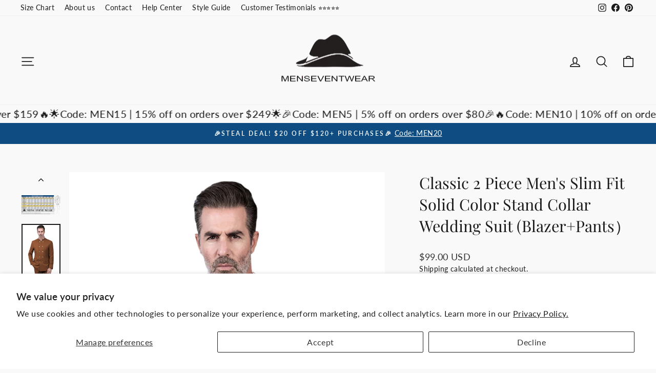

--- FILE ---
content_type: text/html; charset=utf-8
request_url: https://www.menseventwear.com/products/classic-2-piece-mens-slim-fit-solid-color-stand-collar-wedding-suit-blazer-pants-1
body_size: 76754
content:
<!doctype html>
<html class="no-js" lang="en" dir="ltr">
<head>
  <meta charset="utf-8">
  <meta http-equiv="X-UA-Compatible" content="IE=edge,chrome=1">
  <meta name="viewport" content="width=device-width,initial-scale=1">
  <meta name="theme-color" content="#0f4c81">
  <meta name="ahrefs-site-verification" content="1c0be9f24f900cba18fa161c4ddc84d17f86766b9e5b812e59aa2204a6357370">
  <meta name="p:domain_verify" content="255ba8b40ddef6092667121684dbdd5d"/>
  <link rel="canonical" href="https://www.menseventwear.com/products/classic-2-piece-mens-slim-fit-solid-color-stand-collar-wedding-suit-blazer-pants-1">
  <link rel="preconnect" href="https://cdn.shopify.com" crossorigin>
  <link rel="preconnect" href="https://fonts.shopifycdn.com" crossorigin>
  <link rel="dns-prefetch" href="https://productreviews.shopifycdn.com">
  <link rel="dns-prefetch" href="https://ajax.googleapis.com">
  <link rel="dns-prefetch" href="https://maps.googleapis.com">
  <link rel="dns-prefetch" href="https://maps.gstatic.com"><link rel="shortcut icon" href="//www.menseventwear.com/cdn/shop/files/MENSEVENTWEAR_3ee35e08-1115-40d9-9ed3-8dc6ae36f5c1_32x32.png?v=1738637636" type="image/png" /><title>Classic 2 Piece Men&#39;s Slim Fit Solid Color Stand Collar Wedding Suit (
&ndash; mens event wear
</title>
<meta name="description" content="20% Wool / 80% Polyester Flat Include Blazer + Pants Stand Collar  Side Vent  Double Buttons 2 Flap pocket 1 Welt pocket 1 Inside pocket Sleeve Slit 4 Cuff Buttons Full lined Pants: Zipper closure 2 Hip pocket 2 Seam pocket Machine wash / Hand wash Color or size customization please note in the order This two-piece sui"><meta property="og:site_name" content="mens event wear">
  <meta property="og:url" content="https://www.menseventwear.com/products/classic-2-piece-mens-slim-fit-solid-color-stand-collar-wedding-suit-blazer-pants-1">
  <meta property="og:title" content="Classic 2 Piece Men&#39;s Slim Fit Solid Color Stand Collar Wedding Suit (Blazer+Pants）">
  <meta property="og:type" content="product">
  <meta property="og:description" content="20% Wool / 80% Polyester Flat Include Blazer + Pants Stand Collar  Side Vent  Double Buttons 2 Flap pocket 1 Welt pocket 1 Inside pocket Sleeve Slit 4 Cuff Buttons Full lined Pants: Zipper closure 2 Hip pocket 2 Seam pocket Machine wash / Hand wash Color or size customization please note in the order This two-piece sui"><meta property="og:image" content="http://www.menseventwear.com/cdn/shop/files/classic-2-piece-men-s-slim-fit-solid-color-stand-collar-wedding-suit-blazer-pants-mens-event-wear-44830960648477.jpg?v=1743668836">
    <meta property="og:image:secure_url" content="https://www.menseventwear.com/cdn/shop/files/classic-2-piece-men-s-slim-fit-solid-color-stand-collar-wedding-suit-blazer-pants-mens-event-wear-44830960648477.jpg?v=1743668836">
    <meta property="og:image:width" content="2732">
    <meta property="og:image:height" content="4096"><meta name="twitter:site" content="@">
  <meta name="twitter:card" content="summary_large_image">
  <meta name="twitter:title" content="Classic 2 Piece Men's Slim Fit Solid Color Stand Collar Wedding Suit (Blazer+Pants）">
  <meta name="twitter:description" content="20% Wool / 80% Polyester Flat Include Blazer + Pants Stand Collar  Side Vent  Double Buttons 2 Flap pocket 1 Welt pocket 1 Inside pocket Sleeve Slit 4 Cuff Buttons Full lined Pants: Zipper closure 2 Hip pocket 2 Seam pocket Machine wash / Hand wash Color or size customization please note in the order This two-piece sui">
<script async crossorigin fetchpriority="high" src="/cdn/shopifycloud/importmap-polyfill/es-modules-shim.2.4.0.js"></script>
<script type="importmap">
{
  "imports": {
    "element.base-media": "//www.menseventwear.com/cdn/shop/t/37/assets/element.base-media.js?v=61305152781971747521761291173",
    "element.image.parallax": "//www.menseventwear.com/cdn/shop/t/37/assets/element.image.parallax.js?v=59188309605188605141761291173",
    "element.model": "//www.menseventwear.com/cdn/shop/t/37/assets/element.model.js?v=104979259955732717291761291174",
    "element.quantity-selector": "//www.menseventwear.com/cdn/shop/t/37/assets/element.quantity-selector.js?v=68208048201360514121761291174",
    "element.text.rte": "//www.menseventwear.com/cdn/shop/t/37/assets/element.text.rte.js?v=28194737298593644281761291174",
    "element.video": "//www.menseventwear.com/cdn/shop/t/37/assets/element.video.js?v=110560105447302630031761291174",
    "is-land": "//www.menseventwear.com/cdn/shop/t/37/assets/is-land.min.js?v=92343381495565747271761291197",
    "util.misc": "//www.menseventwear.com/cdn/shop/t/37/assets/util.misc.js?v=117964846174238173191761291208",
    "util.product-loader": "//www.menseventwear.com/cdn/shop/t/37/assets/util.product-loader.js?v=71947287259713254281761291208",
    "util.resource-loader": "//www.menseventwear.com/cdn/shop/t/37/assets/util.resource-loader.js?v=81301169148003274841761291208",
    "vendor.in-view": "//www.menseventwear.com/cdn/shop/t/37/assets/vendor.in-view.js?v=126891093837844970591761291209"
  }
}
</script><script type="module" src="//www.menseventwear.com/cdn/shop/t/37/assets/is-land.min.js?v=92343381495565747271761291197"></script>
<style data-shopify>@font-face {
  font-family: "Playfair Display";
  font-weight: 400;
  font-style: normal;
  font-display: swap;
  src: url("//www.menseventwear.com/cdn/fonts/playfair_display/playfairdisplay_n4.9980f3e16959dc89137cc1369bfc3ae98af1deb9.woff2") format("woff2"),
       url("//www.menseventwear.com/cdn/fonts/playfair_display/playfairdisplay_n4.c562b7c8e5637886a811d2a017f9e023166064ee.woff") format("woff");
}

  @font-face {
  font-family: Lato;
  font-weight: 400;
  font-style: normal;
  font-display: swap;
  src: url("//www.menseventwear.com/cdn/fonts/lato/lato_n4.c3b93d431f0091c8be23185e15c9d1fee1e971c5.woff2") format("woff2"),
       url("//www.menseventwear.com/cdn/fonts/lato/lato_n4.d5c00c781efb195594fd2fd4ad04f7882949e327.woff") format("woff");
}


  @font-face {
  font-family: Lato;
  font-weight: 600;
  font-style: normal;
  font-display: swap;
  src: url("//www.menseventwear.com/cdn/fonts/lato/lato_n6.38d0e3b23b74a60f769c51d1df73fac96c580d59.woff2") format("woff2"),
       url("//www.menseventwear.com/cdn/fonts/lato/lato_n6.3365366161bdcc36a3f97cfbb23954d8c4bf4079.woff") format("woff");
}

  @font-face {
  font-family: Lato;
  font-weight: 400;
  font-style: italic;
  font-display: swap;
  src: url("//www.menseventwear.com/cdn/fonts/lato/lato_i4.09c847adc47c2fefc3368f2e241a3712168bc4b6.woff2") format("woff2"),
       url("//www.menseventwear.com/cdn/fonts/lato/lato_i4.3c7d9eb6c1b0a2bf62d892c3ee4582b016d0f30c.woff") format("woff");
}

  @font-face {
  font-family: Lato;
  font-weight: 600;
  font-style: italic;
  font-display: swap;
  src: url("//www.menseventwear.com/cdn/fonts/lato/lato_i6.ab357ee5069e0603c2899b31e2b8ae84c4a42a48.woff2") format("woff2"),
       url("//www.menseventwear.com/cdn/fonts/lato/lato_i6.3164fed79d7d987c1390528781c7c2f59ac7a746.woff") format("woff");
}

</style><link href="//www.menseventwear.com/cdn/shop/t/37/assets/theme.css?v=93626464380700918791761291238" rel="stylesheet" type="text/css" media="all" />
<style data-shopify>:root {
    --typeHeaderPrimary: "Playfair Display";
    --typeHeaderFallback: serif;
    --typeHeaderSize: 36px;
    --typeHeaderWeight: 400;
    --typeHeaderLineHeight: 1.4;
    --typeHeaderSpacing: 0.0em;

    --typeBasePrimary:Lato;
    --typeBaseFallback:sans-serif;
    --typeBaseSize: 16px;
    --typeBaseWeight: 400;
    --typeBaseSpacing: 0.025em;
    --typeBaseLineHeight: 1.6;
    --typeBaselineHeightMinus01: 1.5;

    --typeCollectionTitle: 26px;

    --iconWeight: 4px;
    --iconLinecaps: round;

    
        --buttonRadius: 50px;
    

    --colorGridOverlayOpacity: 0.1;
    --colorAnnouncement: #0f4c81;
    --colorAnnouncementText: #ffffff;

    --colorBody: #f9f9f9;
    --colorBodyAlpha05: rgba(249, 249, 249, 0.05);
    --colorBodyDim: #ececec;
    --colorBodyLightDim: #f4f4f4;
    --colorBodyMediumDim: #efefef;


    --colorBorder: #cac8c8;

    --colorBtnPrimary: #0f4c81;
    --colorBtnPrimaryLight: #1467af;
    --colorBtnPrimaryDim: #0c3f6a;
    --colorBtnPrimaryText: #ffffff;

    --colorCartDot: #0a1a2f;

    --colorDrawers: #f9f9f9;
    --colorDrawersDim: #ececec;
    --colorDrawerBorder: #cac8c8;
    --colorDrawerText: #1a1a1a;
    --colorDrawerTextDark: #000000;
    --colorDrawerButton: #0f4c81;
    --colorDrawerButtonText: #ffffff;

    --colorFooter: #1a1a1a;
    --colorFooterText: #f8f9fa;
    --colorFooterTextAlpha01: #f8f9fa;

    --colorGridOverlay: #000000;
    --colorGridOverlayOpacity: 0.1;

    --colorHeaderTextAlpha01: rgba(26, 26, 26, 0.1);

    --colorHeroText: #ffffff;

    --colorSmallImageBg: #f9f9f9;
    --colorLargeImageBg: #f9f9f9;

    --colorImageOverlay: #0a1a2f;
    --colorImageOverlayOpacity: 0.2;
    --colorImageOverlayTextShadow: 0.25;

    --colorLink: #1a1a1a;

    --colorModalBg: rgba(0, 0, 0, 0.6);

    --colorNav: #f9f9f9;
    --colorNavText: #1a1a1a;

    --colorPrice: #333333;

    --colorSaleTag: #0f4c81;
    --colorSaleTagText: #ffffff;

    --colorTextBody: #1a1a1a;
    --colorTextBodyAlpha015: rgba(26, 26, 26, 0.15);
    --colorTextBodyAlpha005: rgba(26, 26, 26, 0.05);
    --colorTextBodyAlpha008: rgba(26, 26, 26, 0.08);
    --colorTextSavings: #9e1b34;

    --urlIcoSelect: url(//www.menseventwear.com/cdn/shop/t/37/assets/ico-select.svg);
    --urlIcoSelectFooter: url(//www.menseventwear.com/cdn/shop/t/37/assets/ico-select-footer.svg);
    --urlIcoSelectWhite: url(//www.menseventwear.com/cdn/shop/t/37/assets/ico-select-white.svg);

    --grid-gutter: 17px;
    --drawer-gutter: 20px;

    --sizeChartMargin: 25px 0;
    --sizeChartIconMargin: 5px;

    --newsletterReminderPadding: 40px;

    /*Shop Pay Installments*/
    --color-body-text: #1a1a1a;
    --color-body: #f9f9f9;
    --color-bg: #f9f9f9;
    }

    .placeholder-content {
    background-image: linear-gradient(100deg, #f9f9f9 40%, #f1f1f1 63%, #f9f9f9 79%);
    }</style><script>
    document.documentElement.className = document.documentElement.className.replace('no-js', 'js');

    window.theme = window.theme || {};
    theme.routes = {
      home: "/",
      cart: "/cart.js",
      cartPage: "/cart",
      cartAdd: "/cart/add.js",
      cartChange: "/cart/change.js",
      search: "/search",
      predictiveSearch: "/search/suggest"
    };
    theme.strings = {
      soldOut: "Sold Out",
      unavailable: "Unavailable",
      inStockLabel: "In stock, ready to ship",
      oneStockLabel: "Low stock - [count] item left",
      otherStockLabel: "Low stock - [count] items left",
      willNotShipUntil: "Ready to ship [date]",
      willBeInStockAfter: "Back in stock [date]",
      waitingForStock: "Backordered, shipping soon",
      savePrice: "Save [saved_amount]",
      cartEmpty: "Your cart is currently empty.",
      cartTermsConfirmation: "You must agree with the terms and conditions of sales to check out",
      searchCollections: "Collections",
      searchPages: "Pages",
      searchArticles: "Articles",
      productFrom: "from ",
      maxQuantity: "You can only have [quantity] of [title] in your cart."
    };
    theme.settings = {
      cartType: "drawer",
      isCustomerTemplate: false,
      moneyFormat: "\u003cspan class=money\u003e${{amount}} USD\u003c\/span\u003e",
      saveType: "dollar",
      productImageSize: "square",
      productImageCover: false,
      predictiveSearch: true,
      predictiveSearchType: null,
      predictiveSearchVendor: false,
      predictiveSearchPrice: true,
      quickView: true,
      themeName: 'Impulse',
      themeVersion: "8.1.0"
    };
  </script>

  <script>window.performance && window.performance.mark && window.performance.mark('shopify.content_for_header.start');</script><meta name="google-site-verification" content="IIMa831jSLUbJG0VZiK9QSbIHSySteeceBwBuPt5yKU">
<meta id="shopify-digital-wallet" name="shopify-digital-wallet" content="/25736839230/digital_wallets/dialog">
<meta name="shopify-checkout-api-token" content="d107c56f2fc2e1096ed590bf30fe6f02">
<meta id="in-context-paypal-metadata" data-shop-id="25736839230" data-venmo-supported="false" data-environment="production" data-locale="en_US" data-paypal-v4="true" data-currency="USD">
<link rel="alternate" hreflang="x-default" href="https://www.menseventwear.com/products/classic-2-piece-mens-slim-fit-solid-color-stand-collar-wedding-suit-blazer-pants-1">
<link rel="alternate" hreflang="en" href="https://www.menseventwear.com/products/classic-2-piece-mens-slim-fit-solid-color-stand-collar-wedding-suit-blazer-pants-1">
<link rel="alternate" hreflang="en-CA" href="https://www.menseventwear.com/en-ca/products/classic-2-piece-mens-slim-fit-solid-color-stand-collar-wedding-suit-blazer-pants-1">
<link rel="alternate" hreflang="en-GB" href="https://www.menseventwear.com/en-gb/products/classic-2-piece-mens-slim-fit-solid-color-stand-collar-wedding-suit-blazer-pants-1">
<link rel="alternate" type="application/json+oembed" href="https://www.menseventwear.com/products/classic-2-piece-mens-slim-fit-solid-color-stand-collar-wedding-suit-blazer-pants-1.oembed">
<script async="async" src="/checkouts/internal/preloads.js?locale=en-US"></script>
<script id="shopify-features" type="application/json">{"accessToken":"d107c56f2fc2e1096ed590bf30fe6f02","betas":["rich-media-storefront-analytics"],"domain":"www.menseventwear.com","predictiveSearch":true,"shopId":25736839230,"locale":"en"}</script>
<script>var Shopify = Shopify || {};
Shopify.shop = "menseventwear.myshopify.com";
Shopify.locale = "en";
Shopify.currency = {"active":"USD","rate":"1.0"};
Shopify.country = "US";
Shopify.theme = {"name":"20251024 Impulse8.1.0","id":182305718557,"schema_name":"Impulse","schema_version":"8.1.0","theme_store_id":857,"role":"main"};
Shopify.theme.handle = "null";
Shopify.theme.style = {"id":null,"handle":null};
Shopify.cdnHost = "www.menseventwear.com/cdn";
Shopify.routes = Shopify.routes || {};
Shopify.routes.root = "/";</script>
<script type="module">!function(o){(o.Shopify=o.Shopify||{}).modules=!0}(window);</script>
<script>!function(o){function n(){var o=[];function n(){o.push(Array.prototype.slice.apply(arguments))}return n.q=o,n}var t=o.Shopify=o.Shopify||{};t.loadFeatures=n(),t.autoloadFeatures=n()}(window);</script>
<script id="shop-js-analytics" type="application/json">{"pageType":"product"}</script>
<script defer="defer" async type="module" src="//www.menseventwear.com/cdn/shopifycloud/shop-js/modules/v2/client.init-shop-cart-sync_BApSsMSl.en.esm.js"></script>
<script defer="defer" async type="module" src="//www.menseventwear.com/cdn/shopifycloud/shop-js/modules/v2/chunk.common_CBoos6YZ.esm.js"></script>
<script type="module">
  await import("//www.menseventwear.com/cdn/shopifycloud/shop-js/modules/v2/client.init-shop-cart-sync_BApSsMSl.en.esm.js");
await import("//www.menseventwear.com/cdn/shopifycloud/shop-js/modules/v2/chunk.common_CBoos6YZ.esm.js");

  window.Shopify.SignInWithShop?.initShopCartSync?.({"fedCMEnabled":true,"windoidEnabled":true});

</script>
<script>(function() {
  var isLoaded = false;
  function asyncLoad() {
    if (isLoaded) return;
    isLoaded = true;
    var urls = ["https:\/\/cdn.logbase.io\/lb-upsell-wrapper.js?shop=menseventwear.myshopify.com","https:\/\/dr4qe3ddw9y32.cloudfront.net\/awin-shopify-integration-code.js?aid=56383\u0026v=shopifyApp_5.2.3\u0026ts=1757325130687\u0026shop=menseventwear.myshopify.com"];
    for (var i = 0; i < urls.length; i++) {
      var s = document.createElement('script');
      s.type = 'text/javascript';
      s.async = true;
      s.src = urls[i];
      var x = document.getElementsByTagName('script')[0];
      x.parentNode.insertBefore(s, x);
    }
  };
  if(window.attachEvent) {
    window.attachEvent('onload', asyncLoad);
  } else {
    window.addEventListener('load', asyncLoad, false);
  }
})();</script>
<script id="__st">var __st={"a":25736839230,"offset":28800,"reqid":"c27e9c87-165e-493e-9e75-3a0be20925ea-1768894138","pageurl":"www.menseventwear.com\/products\/classic-2-piece-mens-slim-fit-solid-color-stand-collar-wedding-suit-blazer-pants-1","u":"f2144967ab12","p":"product","rtyp":"product","rid":8992802799901};</script>
<script>window.ShopifyPaypalV4VisibilityTracking = true;</script>
<script id="captcha-bootstrap">!function(){'use strict';const t='contact',e='account',n='new_comment',o=[[t,t],['blogs',n],['comments',n],[t,'customer']],c=[[e,'customer_login'],[e,'guest_login'],[e,'recover_customer_password'],[e,'create_customer']],r=t=>t.map((([t,e])=>`form[action*='/${t}']:not([data-nocaptcha='true']) input[name='form_type'][value='${e}']`)).join(','),a=t=>()=>t?[...document.querySelectorAll(t)].map((t=>t.form)):[];function s(){const t=[...o],e=r(t);return a(e)}const i='password',u='form_key',d=['recaptcha-v3-token','g-recaptcha-response','h-captcha-response',i],f=()=>{try{return window.sessionStorage}catch{return}},m='__shopify_v',_=t=>t.elements[u];function p(t,e,n=!1){try{const o=window.sessionStorage,c=JSON.parse(o.getItem(e)),{data:r}=function(t){const{data:e,action:n}=t;return t[m]||n?{data:e,action:n}:{data:t,action:n}}(c);for(const[e,n]of Object.entries(r))t.elements[e]&&(t.elements[e].value=n);n&&o.removeItem(e)}catch(o){console.error('form repopulation failed',{error:o})}}const l='form_type',E='cptcha';function T(t){t.dataset[E]=!0}const w=window,h=w.document,L='Shopify',v='ce_forms',y='captcha';let A=!1;((t,e)=>{const n=(g='f06e6c50-85a8-45c8-87d0-21a2b65856fe',I='https://cdn.shopify.com/shopifycloud/storefront-forms-hcaptcha/ce_storefront_forms_captcha_hcaptcha.v1.5.2.iife.js',D={infoText:'Protected by hCaptcha',privacyText:'Privacy',termsText:'Terms'},(t,e,n)=>{const o=w[L][v],c=o.bindForm;if(c)return c(t,g,e,D).then(n);var r;o.q.push([[t,g,e,D],n]),r=I,A||(h.body.append(Object.assign(h.createElement('script'),{id:'captcha-provider',async:!0,src:r})),A=!0)});var g,I,D;w[L]=w[L]||{},w[L][v]=w[L][v]||{},w[L][v].q=[],w[L][y]=w[L][y]||{},w[L][y].protect=function(t,e){n(t,void 0,e),T(t)},Object.freeze(w[L][y]),function(t,e,n,w,h,L){const[v,y,A,g]=function(t,e,n){const i=e?o:[],u=t?c:[],d=[...i,...u],f=r(d),m=r(i),_=r(d.filter((([t,e])=>n.includes(e))));return[a(f),a(m),a(_),s()]}(w,h,L),I=t=>{const e=t.target;return e instanceof HTMLFormElement?e:e&&e.form},D=t=>v().includes(t);t.addEventListener('submit',(t=>{const e=I(t);if(!e)return;const n=D(e)&&!e.dataset.hcaptchaBound&&!e.dataset.recaptchaBound,o=_(e),c=g().includes(e)&&(!o||!o.value);(n||c)&&t.preventDefault(),c&&!n&&(function(t){try{if(!f())return;!function(t){const e=f();if(!e)return;const n=_(t);if(!n)return;const o=n.value;o&&e.removeItem(o)}(t);const e=Array.from(Array(32),(()=>Math.random().toString(36)[2])).join('');!function(t,e){_(t)||t.append(Object.assign(document.createElement('input'),{type:'hidden',name:u})),t.elements[u].value=e}(t,e),function(t,e){const n=f();if(!n)return;const o=[...t.querySelectorAll(`input[type='${i}']`)].map((({name:t})=>t)),c=[...d,...o],r={};for(const[a,s]of new FormData(t).entries())c.includes(a)||(r[a]=s);n.setItem(e,JSON.stringify({[m]:1,action:t.action,data:r}))}(t,e)}catch(e){console.error('failed to persist form',e)}}(e),e.submit())}));const S=(t,e)=>{t&&!t.dataset[E]&&(n(t,e.some((e=>e===t))),T(t))};for(const o of['focusin','change'])t.addEventListener(o,(t=>{const e=I(t);D(e)&&S(e,y())}));const B=e.get('form_key'),M=e.get(l),P=B&&M;t.addEventListener('DOMContentLoaded',(()=>{const t=y();if(P)for(const e of t)e.elements[l].value===M&&p(e,B);[...new Set([...A(),...v().filter((t=>'true'===t.dataset.shopifyCaptcha))])].forEach((e=>S(e,t)))}))}(h,new URLSearchParams(w.location.search),n,t,e,['guest_login'])})(!0,!0)}();</script>
<script integrity="sha256-4kQ18oKyAcykRKYeNunJcIwy7WH5gtpwJnB7kiuLZ1E=" data-source-attribution="shopify.loadfeatures" defer="defer" src="//www.menseventwear.com/cdn/shopifycloud/storefront/assets/storefront/load_feature-a0a9edcb.js" crossorigin="anonymous"></script>
<script data-source-attribution="shopify.dynamic_checkout.dynamic.init">var Shopify=Shopify||{};Shopify.PaymentButton=Shopify.PaymentButton||{isStorefrontPortableWallets:!0,init:function(){window.Shopify.PaymentButton.init=function(){};var t=document.createElement("script");t.src="https://www.menseventwear.com/cdn/shopifycloud/portable-wallets/latest/portable-wallets.en.js",t.type="module",document.head.appendChild(t)}};
</script>
<script data-source-attribution="shopify.dynamic_checkout.buyer_consent">
  function portableWalletsHideBuyerConsent(e){var t=document.getElementById("shopify-buyer-consent"),n=document.getElementById("shopify-subscription-policy-button");t&&n&&(t.classList.add("hidden"),t.setAttribute("aria-hidden","true"),n.removeEventListener("click",e))}function portableWalletsShowBuyerConsent(e){var t=document.getElementById("shopify-buyer-consent"),n=document.getElementById("shopify-subscription-policy-button");t&&n&&(t.classList.remove("hidden"),t.removeAttribute("aria-hidden"),n.addEventListener("click",e))}window.Shopify?.PaymentButton&&(window.Shopify.PaymentButton.hideBuyerConsent=portableWalletsHideBuyerConsent,window.Shopify.PaymentButton.showBuyerConsent=portableWalletsShowBuyerConsent);
</script>
<script data-source-attribution="shopify.dynamic_checkout.cart.bootstrap">document.addEventListener("DOMContentLoaded",(function(){function t(){return document.querySelector("shopify-accelerated-checkout-cart, shopify-accelerated-checkout")}if(t())Shopify.PaymentButton.init();else{new MutationObserver((function(e,n){t()&&(Shopify.PaymentButton.init(),n.disconnect())})).observe(document.body,{childList:!0,subtree:!0})}}));
</script>
<script id='scb4127' type='text/javascript' async='' src='https://www.menseventwear.com/cdn/shopifycloud/privacy-banner/storefront-banner.js'></script><link id="shopify-accelerated-checkout-styles" rel="stylesheet" media="screen" href="https://www.menseventwear.com/cdn/shopifycloud/portable-wallets/latest/accelerated-checkout-backwards-compat.css" crossorigin="anonymous">
<style id="shopify-accelerated-checkout-cart">
        #shopify-buyer-consent {
  margin-top: 1em;
  display: inline-block;
  width: 100%;
}

#shopify-buyer-consent.hidden {
  display: none;
}

#shopify-subscription-policy-button {
  background: none;
  border: none;
  padding: 0;
  text-decoration: underline;
  font-size: inherit;
  cursor: pointer;
}

#shopify-subscription-policy-button::before {
  box-shadow: none;
}

      </style>

<script>window.performance && window.performance.mark && window.performance.mark('shopify.content_for_header.end');</script>

  <style data-shopify>
    :root {
      /* Root Variables */
      /* ========================= */
      --root-color-primary: #1a1a1a;
      --color-primary: #1a1a1a;
      --root-color-secondary: #f9f9f9;
      --color-secondary: #f9f9f9;
      --color-sale-tag: #0f4c81;
      --color-sale-tag-text: #ffffff;
      --layout-section-padding-block: 3rem;
      --layout-section-padding-inline--md: 40px;
      --layout-section-max-inline-size: 1420px; 


      /* Text */
      /* ========================= */
      
      /* Body Font Styles */
      --element-text-font-family--body: Lato;
      --element-text-font-family-fallback--body: sans-serif;
      --element-text-font-weight--body: 400;
      --element-text-letter-spacing--body: 0.025em;
      --element-text-text-transform--body: none;

      /* Body Font Sizes */
      --element-text-font-size--body: initial;
      --element-text-font-size--body-xs: 12px;
      --element-text-font-size--body-sm: 14px;
      --element-text-font-size--body-md: 16px;
      --element-text-font-size--body-lg: 18px;
      
      /* Body Line Heights */
      --element-text-line-height--body: 1.6;

      /* Heading Font Styles */
      --element-text-font-family--heading: "Playfair Display";
      --element-text-font-family-fallback--heading: serif;
      --element-text-font-weight--heading: 400;
      --element-text-letter-spacing--heading: 0.0em;
      
       
      
      
      /* Heading Font Sizes */
      --element-text-font-size--heading-2xl: 52px;
      --element-text-font-size--heading-xl: 36px;
      --element-text-font-size--heading-lg: 30px;
      --element-text-font-size--heading-md: 28px;
      --element-text-font-size--heading-sm: 22px;
      --element-text-font-size--heading-xs: 20px;
      
      /* Heading Line Heights */
      --element-text-line-height--heading: 1.4;

      /* Buttons */
      /* ========================= */
      
          --element-button-radius: 50px;
      

      --element-button-padding-block: 12px;
      --element-button-text-transform: uppercase;
      --element-button-font-weight: 800;
      --element-button-font-size: max(calc(var(--typeBaseSize) - 4px), 13px);
      --element-button-letter-spacing: .3em;

      /* Base Color Variables */
      --element-button-color-primary: #0f4c81;
      --element-button-color-secondary: #ffffff;
      --element-button-shade-border: 100%;

      /* Hover State Variables */
      --element-button-shade-background--hover: 0%;
      --element-button-shade-border--hover: 100%;

      /* Focus State Variables */
      --element-button-color-focus: var(--color-focus);

      /* Inputs */
      /* ========================= */
      
          --element-icon-radius: 50px;
      

      --element-input-font-size: var(--element-text-font-size--body-sm);
      --element-input-box-shadow-shade: 100%;

      /* Hover State Variables */
      --element-input-background-shade--hover: 0%;
      --element-input-box-shadow-spread-radius--hover: 1px;
    }

    @media only screen and (max-width: 768px) {
      :root {
        --element-button-font-size: max(calc(var(--typeBaseSize) - 5px), 11px);
      }
    }

    .element-radio {
        &:has(input[type='radio']:checked) {
          --element-button-color: var(--element-button-color-secondary);
        }
    }

    /* ATC Button Overrides */
    /* ========================= */

    .element-button[type="submit"],
    .element-button[type="submit"] .element-text,
    .element-button--shopify-payment-wrapper button {
      --element-button-padding-block: 13px;
      --element-button-padding-inline: 20px;
      --element-button-line-height: 1.42;
      --_font-size--body-md: var(--element-button-font-size);

      line-height: 1.42 !important;
    }

    /* When dynamic checkout is enabled */
    product-form:has(.element-button--shopify-payment-wrapper) {
      --element-button-color: #1a1a1a;

      .element-button[type="submit"],
      .element-button--shopify-payment-wrapper button {
        min-height: 50px !important;
      }

      .shopify-payment-button {
        margin: 0;
      }
    }

    /* Hover animation for non-angled buttons */
    body:not([data-button_style='angled']) .element-button[type="submit"] {
      position: relative;
      overflow: hidden;

      &:after {
        content: '';
        position: absolute;
        top: 0;
        left: 150%;
        width: 200%;
        height: 100%;
        transform: skewX(-20deg);
        background-image: linear-gradient(to right,transparent, rgba(255,255,255,.25),transparent);
      }

      &:hover:after {
        animation: shine 0.75s cubic-bezier(0.01, 0.56, 1, 1);
      }
    }

    /* ANGLED STYLE - ATC Button Overrides */
    /* ========================= */
    
    [data-button_style='angled'] {
      --element-button-shade-background--active: var(--element-button-shade-background);
      --element-button-shade-border--active: var(--element-button-shade-border);

      .element-button[type="submit"] {
        --_box-shadow: none;

        position: relative;
        max-width: 94%;
        border-top: 1px solid #0f4c81;
        border-bottom: 1px solid #0f4c81;
        
        &:before,
        &:after {
          content: '';
          position: absolute;
          display: block;
          top: -1px;
          bottom: -1px;
          width: 20px;
          transform: skewX(-12deg);
          background-color: #0f4c81;
        }
        
        &:before {
          left: -6px;
        }
        
        &:after {
          right: -6px;
        }
      }

      /* When dynamic checkout is enabled */
      product-form:has(.element-button--shopify-payment-wrapper) {
        .element-button[type="submit"]:before,
        .element-button[type="submit"]:after {
          background-color: color-mix(in srgb,var(--_color-text) var(--_shade-background),var(--_color-background));
          border-top: 1px solid #0f4c81;
          border-bottom: 1px solid #0f4c81;
        }

        .element-button[type="submit"]:before {
          border-left: 1px solid #0f4c81;
        }
        
        .element-button[type="submit"]:after {
          border-right: 1px solid #0f4c81;
        }
      }

      .element-button--shopify-payment-wrapper {
        --_color-background: #0f4c81;

        button:hover,
        button:before,
        button:after {
          background-color: color-mix(in srgb,var(--_color-text) var(--_shade-background),var(--_color-background)) !important;
        }

        button:not(button:focus-visible) {
          box-shadow: none !important;
        }
      }
    }
  </style>

  <script src="//www.menseventwear.com/cdn/shop/t/37/assets/vendor-scripts-v11.js" defer="defer"></script><script src="//www.menseventwear.com/cdn/shop/t/37/assets/theme.js?v=22325264162658116151761291207" defer="defer"></script>
<!-- BEGIN app block: shopify://apps/judge-me-reviews/blocks/judgeme_core/61ccd3b1-a9f2-4160-9fe9-4fec8413e5d8 --><!-- Start of Judge.me Core -->






<link rel="dns-prefetch" href="https://cdnwidget.judge.me">
<link rel="dns-prefetch" href="https://cdn.judge.me">
<link rel="dns-prefetch" href="https://cdn1.judge.me">
<link rel="dns-prefetch" href="https://api.judge.me">

<script data-cfasync='false' class='jdgm-settings-script'>window.jdgmSettings={"pagination":5,"disable_web_reviews":false,"badge_no_review_text":"No reviews","badge_n_reviews_text":"{{ n }} review/reviews","badge_star_color":"#000000","hide_badge_preview_if_no_reviews":true,"badge_hide_text":false,"enforce_center_preview_badge":false,"widget_title":"Customer Reviews","widget_open_form_text":"Write a review","widget_close_form_text":"Cancel review","widget_refresh_page_text":"Refresh page","widget_summary_text":"Based on {{ number_of_reviews }} review/reviews","widget_no_review_text":"Be the first to write a review","widget_name_field_text":"Display name","widget_verified_name_field_text":"Verified Name (public)","widget_name_placeholder_text":"Display name","widget_required_field_error_text":"This field is required.","widget_email_field_text":"Email address","widget_verified_email_field_text":"Verified Email (private, can not be edited)","widget_email_placeholder_text":"Your email address","widget_email_field_error_text":"Please enter a valid email address.","widget_rating_field_text":"Rating","widget_review_title_field_text":"Review Title","widget_review_title_placeholder_text":"Give your review a title","widget_review_body_field_text":"Review content","widget_review_body_placeholder_text":"Start writing here...","widget_pictures_field_text":"Picture/Video (optional)","widget_submit_review_text":"Submit Review","widget_submit_verified_review_text":"Submit Verified Review","widget_submit_success_msg_with_auto_publish":"Thank you! Please refresh the page in a few moments to see your review. You can remove or edit your review by logging into \u003ca href='https://judge.me/login' target='_blank' rel='nofollow noopener'\u003eJudge.me\u003c/a\u003e","widget_submit_success_msg_no_auto_publish":"Thank you! Your review will be published as soon as it is approved by the shop admin. You can remove or edit your review by logging into \u003ca href='https://judge.me/login' target='_blank' rel='nofollow noopener'\u003eJudge.me\u003c/a\u003e","widget_show_default_reviews_out_of_total_text":"Showing {{ n_reviews_shown }} out of {{ n_reviews }} reviews.","widget_show_all_link_text":"Show all","widget_show_less_link_text":"Show less","widget_author_said_text":"{{ reviewer_name }} said:","widget_days_text":"{{ n }} days ago","widget_weeks_text":"{{ n }} week/weeks ago","widget_months_text":"{{ n }} month/months ago","widget_years_text":"{{ n }} year/years ago","widget_yesterday_text":"Yesterday","widget_today_text":"Today","widget_replied_text":"\u003e\u003e {{ shop_name }} replied:","widget_read_more_text":"Read more","widget_reviewer_name_as_initial":"","widget_rating_filter_color":"#0F4C81","widget_rating_filter_see_all_text":"See all reviews","widget_sorting_most_recent_text":"Most Recent","widget_sorting_highest_rating_text":"Highest Rating","widget_sorting_lowest_rating_text":"Lowest Rating","widget_sorting_with_pictures_text":"Only Pictures","widget_sorting_most_helpful_text":"Most Helpful","widget_open_question_form_text":"Ask a question","widget_reviews_subtab_text":"Reviews","widget_questions_subtab_text":"Questions","widget_question_label_text":"Question","widget_answer_label_text":"Answer","widget_question_placeholder_text":"Write your question here","widget_submit_question_text":"Submit Question","widget_question_submit_success_text":"Thank you for your question! We will notify you once it gets answered.","widget_star_color":"#FBCD0A","verified_badge_text":"Verified","verified_badge_bg_color":"","verified_badge_text_color":"","verified_badge_placement":"removed","widget_review_max_height":"","widget_hide_border":false,"widget_social_share":true,"widget_thumb":true,"widget_review_location_show":false,"widget_location_format":"country_iso_code","all_reviews_include_out_of_store_products":true,"all_reviews_out_of_store_text":"(out of store)","all_reviews_pagination":100,"all_reviews_product_name_prefix_text":"about","enable_review_pictures":true,"enable_question_anwser":true,"widget_theme":"align","review_date_format":"mm/dd/yyyy","default_sort_method":"pictures-first","widget_product_reviews_subtab_text":"Product Reviews","widget_shop_reviews_subtab_text":"Store Reviews","widget_other_products_reviews_text":"Reviews for other products","widget_store_reviews_subtab_text":"Store reviews","widget_no_store_reviews_text":"This store hasn't received any reviews yet","widget_web_restriction_product_reviews_text":"This product hasn't received any reviews yet","widget_no_items_text":"No items found","widget_show_more_text":"Show more","widget_write_a_store_review_text":"Write a Store Review","widget_other_languages_heading":"Reviews in Other Languages","widget_translate_review_text":"Translate review to {{ language }}","widget_translating_review_text":"Translating...","widget_show_original_translation_text":"Show original ({{ language }})","widget_translate_review_failed_text":"Review couldn't be translated.","widget_translate_review_retry_text":"Retry","widget_translate_review_try_again_later_text":"Try again later","show_product_url_for_grouped_product":false,"widget_sorting_pictures_first_text":"Pictures First","show_pictures_on_all_rev_page_mobile":true,"show_pictures_on_all_rev_page_desktop":true,"floating_tab_hide_mobile_install_preference":false,"floating_tab_button_name":"★ Customer Reviews","floating_tab_title":"Let customers speak for us","floating_tab_button_color":"#ffffff","floating_tab_button_background_color":"#0f4c81","floating_tab_url":"","floating_tab_url_enabled":false,"floating_tab_tab_style":"stars","all_reviews_text_badge_text":"Customers rate us {{ shop.metafields.judgeme.all_reviews_rating | round: 1 }}/5 based on {{ shop.metafields.judgeme.all_reviews_count }} reviews.","all_reviews_text_badge_text_branded_style":"{{ shop.metafields.judgeme.all_reviews_rating | round: 1 }} out of 5 stars based on {{ shop.metafields.judgeme.all_reviews_count }} reviews","is_all_reviews_text_badge_a_link":true,"show_stars_for_all_reviews_text_badge":true,"all_reviews_text_badge_url":"https://www.menseventwear.com/pages/reviews","all_reviews_text_style":"branded","all_reviews_text_color_style":"judgeme_brand_color","all_reviews_text_color":"#108474","all_reviews_text_show_jm_brand":true,"featured_carousel_show_header":true,"featured_carousel_title":"Customers Review","testimonials_carousel_title":"Customers are saying","videos_carousel_title":"Real customer stories","cards_carousel_title":"Customers are saying","featured_carousel_count_text":"from {{ n }} reviews","featured_carousel_add_link_to_all_reviews_page":false,"featured_carousel_url":"","featured_carousel_show_images":true,"featured_carousel_autoslide_interval":5,"featured_carousel_arrows_on_the_sides":true,"featured_carousel_height":300,"featured_carousel_width":100,"featured_carousel_image_size":300,"featured_carousel_image_height":350,"featured_carousel_arrow_color":"#0f4c81","verified_count_badge_style":"vintage","verified_count_badge_orientation":"horizontal","verified_count_badge_color_style":"judgeme_brand_color","verified_count_badge_color":"#108474","is_verified_count_badge_a_link":false,"verified_count_badge_url":"","verified_count_badge_show_jm_brand":true,"widget_rating_preset_default":5,"widget_first_sub_tab":"product-reviews","widget_show_histogram":true,"widget_histogram_use_custom_color":true,"widget_pagination_use_custom_color":false,"widget_star_use_custom_color":true,"widget_verified_badge_use_custom_color":false,"widget_write_review_use_custom_color":false,"picture_reminder_submit_button":"Upload Pictures","enable_review_videos":true,"mute_video_by_default":true,"widget_sorting_videos_first_text":"Videos First","widget_review_pending_text":"Pending","featured_carousel_items_for_large_screen":4,"social_share_options_order":"Facebook,Twitter,Pinterest","remove_microdata_snippet":true,"disable_json_ld":false,"enable_json_ld_products":false,"preview_badge_show_question_text":false,"preview_badge_no_question_text":"No questions","preview_badge_n_question_text":"{{ number_of_questions }} question/questions","qa_badge_show_icon":true,"qa_badge_position":"same-row","remove_judgeme_branding":false,"widget_add_search_bar":false,"widget_search_bar_placeholder":"Search","widget_sorting_verified_only_text":"Verified only","featured_carousel_theme":"gallery","featured_carousel_show_rating":true,"featured_carousel_show_title":true,"featured_carousel_show_body":true,"featured_carousel_show_date":false,"featured_carousel_show_reviewer":true,"featured_carousel_show_product":false,"featured_carousel_header_background_color":"#108474","featured_carousel_header_text_color":"#ffffff","featured_carousel_name_product_separator":"reviewed","featured_carousel_full_star_background":"#108474","featured_carousel_empty_star_background":"#dadada","featured_carousel_vertical_theme_background":"#f9fafb","featured_carousel_verified_badge_enable":false,"featured_carousel_verified_badge_color":"#108474","featured_carousel_border_style":"round","featured_carousel_review_line_length_limit":3,"featured_carousel_more_reviews_button_text":"Read more reviews","featured_carousel_view_product_button_text":"View product","all_reviews_page_load_reviews_on":"button_click","all_reviews_page_load_more_text":"Load More Reviews","disable_fb_tab_reviews":false,"enable_ajax_cdn_cache":false,"widget_public_name_text":"displayed publicly like","default_reviewer_name":"John Smith","default_reviewer_name_has_non_latin":true,"widget_reviewer_anonymous":"Anonymous","medals_widget_title":"Judge.me Review Medals","medals_widget_background_color":"#f9fafb","medals_widget_position":"footer_all_pages","medals_widget_border_color":"#f9fafb","medals_widget_verified_text_position":"left","medals_widget_use_monochromatic_version":false,"medals_widget_elements_color":"#108474","show_reviewer_avatar":true,"widget_invalid_yt_video_url_error_text":"Not a YouTube video URL","widget_max_length_field_error_text":"Please enter no more than {0} characters.","widget_show_country_flag":true,"widget_show_collected_via_shop_app":true,"widget_verified_by_shop_badge_style":"light","widget_verified_by_shop_text":"Verified by Shop","widget_show_photo_gallery":true,"widget_load_with_code_splitting":true,"widget_ugc_install_preference":false,"widget_ugc_title":"Made by us, Shared by you","widget_ugc_subtitle":"Tag us to see your picture featured in our page","widget_ugc_arrows_color":"#ffffff","widget_ugc_primary_button_text":"Buy Now","widget_ugc_primary_button_background_color":"#108474","widget_ugc_primary_button_text_color":"#ffffff","widget_ugc_primary_button_border_width":"0","widget_ugc_primary_button_border_style":"none","widget_ugc_primary_button_border_color":"#108474","widget_ugc_primary_button_border_radius":"25","widget_ugc_secondary_button_text":"Load More","widget_ugc_secondary_button_background_color":"#ffffff","widget_ugc_secondary_button_text_color":"#108474","widget_ugc_secondary_button_border_width":"2","widget_ugc_secondary_button_border_style":"solid","widget_ugc_secondary_button_border_color":"#108474","widget_ugc_secondary_button_border_radius":"25","widget_ugc_reviews_button_text":"View Reviews","widget_ugc_reviews_button_background_color":"#ffffff","widget_ugc_reviews_button_text_color":"#108474","widget_ugc_reviews_button_border_width":"2","widget_ugc_reviews_button_border_style":"solid","widget_ugc_reviews_button_border_color":"#108474","widget_ugc_reviews_button_border_radius":"25","widget_ugc_reviews_button_link_to":"judgeme-reviews-page","widget_ugc_show_post_date":true,"widget_ugc_max_width":"800","widget_rating_metafield_value_type":true,"widget_primary_color":"#000000","widget_enable_secondary_color":true,"widget_secondary_color":"#E6E6E6","widget_summary_average_rating_text":"{{ average_rating }} out of 5","widget_media_grid_title":"Customer photos \u0026 videos","widget_media_grid_see_more_text":"See more","widget_round_style":true,"widget_show_product_medals":true,"widget_verified_by_judgeme_text":"Verified by Judge.me","widget_show_store_medals":false,"widget_verified_by_judgeme_text_in_store_medals":"Verified by Judge.me","widget_media_field_exceed_quantity_message":"Sorry, we can only accept {{ max_media }} for one review.","widget_media_field_exceed_limit_message":"{{ file_name }} is too large, please select a {{ media_type }} less than {{ size_limit }}MB.","widget_review_submitted_text":"Review Submitted!","widget_question_submitted_text":"Question Submitted!","widget_close_form_text_question":"Cancel","widget_write_your_answer_here_text":"Write your answer here","widget_enabled_branded_link":true,"widget_show_collected_by_judgeme":false,"widget_reviewer_name_color":"","widget_write_review_text_color":"","widget_write_review_bg_color":"","widget_collected_by_judgeme_text":"collected by Judge.me","widget_pagination_type":"load_more","widget_load_more_text":"Load More","widget_load_more_color":"#108474","widget_full_review_text":"Full Review","widget_read_more_reviews_text":"Read More Reviews","widget_read_questions_text":"Read Questions","widget_questions_and_answers_text":"Questions \u0026 Answers","widget_verified_by_text":"Verified by","widget_verified_text":"Verified","widget_number_of_reviews_text":"{{ number_of_reviews }} reviews","widget_back_button_text":"Back","widget_next_button_text":"Next","widget_custom_forms_filter_button":"Filters","custom_forms_style":"vertical","widget_show_review_information":false,"how_reviews_are_collected":"How reviews are collected?","widget_show_review_keywords":false,"widget_gdpr_statement":"How we use your data: We'll only contact you about the review you left, and only if necessary. By submitting your review, you agree to Judge.me's \u003ca href='https://judge.me/terms' target='_blank' rel='nofollow noopener'\u003eterms\u003c/a\u003e, \u003ca href='https://judge.me/privacy' target='_blank' rel='nofollow noopener'\u003eprivacy\u003c/a\u003e and \u003ca href='https://judge.me/content-policy' target='_blank' rel='nofollow noopener'\u003econtent\u003c/a\u003e policies.","widget_multilingual_sorting_enabled":false,"widget_translate_review_content_enabled":false,"widget_translate_review_content_method":"manual","popup_widget_review_selection":"automatically_with_pictures","popup_widget_round_border_style":true,"popup_widget_show_title":true,"popup_widget_show_body":true,"popup_widget_show_reviewer":true,"popup_widget_show_product":true,"popup_widget_show_pictures":true,"popup_widget_use_review_picture":true,"popup_widget_show_on_home_page":false,"popup_widget_show_on_product_page":false,"popup_widget_show_on_collection_page":true,"popup_widget_show_on_cart_page":false,"popup_widget_position":"bottom_left","popup_widget_first_review_delay":10,"popup_widget_duration":10,"popup_widget_interval":5,"popup_widget_review_count":15,"popup_widget_hide_on_mobile":false,"review_snippet_widget_round_border_style":true,"review_snippet_widget_card_color":"#FFFFFF","review_snippet_widget_slider_arrows_background_color":"#FFFFFF","review_snippet_widget_slider_arrows_color":"#000000","review_snippet_widget_star_color":"#108474","show_product_variant":true,"all_reviews_product_variant_label_text":"Variant: ","widget_show_verified_branding":true,"widget_ai_summary_title":"Customers say","widget_ai_summary_disclaimer":"AI-powered review summary based on recent customer reviews","widget_show_ai_summary":true,"widget_show_ai_summary_bg":true,"widget_show_review_title_input":true,"redirect_reviewers_invited_via_email":"external_form","request_store_review_after_product_review":false,"request_review_other_products_in_order":true,"review_form_color_scheme":"default","review_form_corner_style":"square","review_form_star_color":{},"review_form_text_color":"#333333","review_form_background_color":"#ffffff","review_form_field_background_color":"#fafafa","review_form_button_color":{},"review_form_button_text_color":"#ffffff","review_form_modal_overlay_color":"#000000","review_content_screen_title_text":"How would you rate this product?","review_content_introduction_text":"We would love it if you would share a bit about your experience.","store_review_form_title_text":"How would you rate this store?","store_review_form_introduction_text":"We would love it if you would share a bit about your experience.","show_review_guidance_text":true,"one_star_review_guidance_text":"Poor","five_star_review_guidance_text":"Great","customer_information_screen_title_text":"About you","customer_information_introduction_text":"Please tell us more about you.","custom_questions_screen_title_text":"Your experience in more detail","custom_questions_introduction_text":"Here are a few questions to help us understand more about your experience.","review_submitted_screen_title_text":"Thanks for your review!","review_submitted_screen_thank_you_text":"We are processing it and it will appear on the store soon.","review_submitted_screen_email_verification_text":"Please confirm your email by clicking the link we just sent you. This helps us keep reviews authentic.","review_submitted_request_store_review_text":"Would you like to share your experience of shopping with us?","review_submitted_review_other_products_text":"Would you like to review these products?","store_review_screen_title_text":"Would you like to share your experience of shopping with us?","store_review_introduction_text":"We value your feedback and use it to improve. Please share any thoughts or suggestions you have.","reviewer_media_screen_title_picture_text":"Share a picture","reviewer_media_introduction_picture_text":"Upload a photo to support your review.","reviewer_media_screen_title_video_text":"Share a video","reviewer_media_introduction_video_text":"Upload a video to support your review.","reviewer_media_screen_title_picture_or_video_text":"Share a picture or video","reviewer_media_introduction_picture_or_video_text":"Upload a photo or video to support your review.","reviewer_media_youtube_url_text":"Paste your Youtube URL here","advanced_settings_next_step_button_text":"Next","advanced_settings_close_review_button_text":"Close","modal_write_review_flow":true,"write_review_flow_required_text":"Required","write_review_flow_privacy_message_text":"We respect your privacy.","write_review_flow_anonymous_text":"Post review as anonymous","write_review_flow_visibility_text":"This won't be visible to other customers.","write_review_flow_multiple_selection_help_text":"Select as many as you like","write_review_flow_single_selection_help_text":"Select one option","write_review_flow_required_field_error_text":"This field is required","write_review_flow_invalid_email_error_text":"Please enter a valid email address","write_review_flow_max_length_error_text":"Max. {{ max_length }} characters.","write_review_flow_media_upload_text":"\u003cb\u003eClick to upload\u003c/b\u003e or drag and drop","write_review_flow_gdpr_statement":"We'll only contact you about your review if necessary. By submitting your review, you agree to our \u003ca href='https://judge.me/terms' target='_blank' rel='nofollow noopener'\u003eterms and conditions\u003c/a\u003e and \u003ca href='https://judge.me/privacy' target='_blank' rel='nofollow noopener'\u003eprivacy policy\u003c/a\u003e.","rating_only_reviews_enabled":true,"show_negative_reviews_help_screen":false,"new_review_flow_help_screen_rating_threshold":3,"negative_review_resolution_screen_title_text":"Tell us more","negative_review_resolution_text":"Your experience matters to us. If there were issues with your purchase, we're here to help. Feel free to reach out to us, we'd love the opportunity to make things right.","negative_review_resolution_button_text":"Contact us","negative_review_resolution_proceed_with_review_text":"Leave a review","negative_review_resolution_subject":"Issue with purchase from {{ shop_name }}.{{ order_name }}","preview_badge_collection_page_install_status":false,"widget_review_custom_css":"","preview_badge_custom_css":"","preview_badge_stars_count":"5-stars","featured_carousel_custom_css":"","floating_tab_custom_css":"","all_reviews_widget_custom_css":"","medals_widget_custom_css":"","verified_badge_custom_css":"","all_reviews_text_custom_css":"","transparency_badges_collected_via_store_invite":true,"transparency_badges_from_another_provider":false,"transparency_badges_collected_from_store_visitor":false,"transparency_badges_collected_by_verified_review_provider":false,"transparency_badges_earned_reward":false,"transparency_badges_collected_via_store_invite_text":"Review collected via store invitation","transparency_badges_from_another_provider_text":"Review collected from another provider","transparency_badges_collected_from_store_visitor_text":"Review collected from a store visitor","transparency_badges_written_in_google_text":"Review written in Google","transparency_badges_written_in_etsy_text":"Review written in Etsy","transparency_badges_written_in_shop_app_text":"Review written in Shop App","transparency_badges_earned_reward_text":"Review earned a reward for future purchase","product_review_widget_per_page":10,"widget_store_review_label_text":"Review about the store","checkout_comment_extension_title_on_product_page":"Customer Comments","checkout_comment_extension_num_latest_comment_show":5,"checkout_comment_extension_format":"name_and_timestamp","checkout_comment_customer_name":"last_initial","checkout_comment_comment_notification":true,"preview_badge_collection_page_install_preference":true,"preview_badge_home_page_install_preference":true,"preview_badge_product_page_install_preference":true,"review_widget_install_preference":"","review_carousel_install_preference":true,"floating_reviews_tab_install_preference":"none","verified_reviews_count_badge_install_preference":false,"all_reviews_text_install_preference":false,"review_widget_best_location":true,"judgeme_medals_install_preference":false,"review_widget_revamp_enabled":true,"review_widget_qna_enabled":false,"review_widget_revamp_dual_publish_end_date":"2026-01-08T03:29:05.000+00:00","review_widget_header_theme":"sidebar","review_widget_widget_title_enabled":true,"review_widget_header_text_size":"medium","review_widget_header_text_weight":"regular","review_widget_average_rating_style":"bold","review_widget_bar_chart_enabled":true,"review_widget_bar_chart_type":"stars","review_widget_bar_chart_style":"bold","review_widget_expanded_media_gallery_enabled":false,"review_widget_reviews_section_theme":"standard","review_widget_image_style":"thumbnails","review_widget_review_image_ratio":"square","review_widget_stars_size":"medium","review_widget_verified_badge":"bold_badge","review_widget_review_title_text_size":"medium","review_widget_review_text_size":"medium","review_widget_review_text_length":"medium","review_widget_number_of_columns_desktop":3,"review_widget_carousel_transition_speed":5,"review_widget_custom_questions_answers_display":"always","review_widget_star_and_histogram_color":"#000000","review_widget_button_text_color":"#FFFFFF","review_widget_text_color":"#000000","review_widget_lighter_text_color":"#7B7B7B","review_widget_corner_styling":"rounded","review_widget_review_word_singular":"review","review_widget_review_word_plural":"reviews","review_widget_voting_label":"Helpful?","review_widget_shop_reply_label":"Reply from {{ shop_name }}:","review_widget_filters_title":"Filters","qna_widget_question_word_singular":"Question","qna_widget_question_word_plural":"Questions","qna_widget_answer_reply_label":"Answer from {{ answerer_name }}:","qna_content_screen_title_text":"Ask a question about this product","qna_widget_question_required_field_error_text":"Please enter your question.","qna_widget_flow_gdpr_statement":"We'll only contact you about your question if necessary. By submitting your question, you agree to our \u003ca href='https://judge.me/terms' target='_blank' rel='nofollow noopener'\u003eterms and conditions\u003c/a\u003e and \u003ca href='https://judge.me/privacy' target='_blank' rel='nofollow noopener'\u003eprivacy policy\u003c/a\u003e.","qna_widget_question_submitted_text":"Thanks for your question!","qna_widget_close_form_text_question":"Close","qna_widget_question_submit_success_text":"We’ll notify you by email when your question is answered.","all_reviews_widget_v2025_enabled":false,"all_reviews_widget_v2025_header_theme":"default","all_reviews_widget_v2025_widget_title_enabled":true,"all_reviews_widget_v2025_header_text_size":"medium","all_reviews_widget_v2025_header_text_weight":"regular","all_reviews_widget_v2025_average_rating_style":"compact","all_reviews_widget_v2025_bar_chart_enabled":true,"all_reviews_widget_v2025_bar_chart_type":"numbers","all_reviews_widget_v2025_bar_chart_style":"standard","all_reviews_widget_v2025_expanded_media_gallery_enabled":false,"all_reviews_widget_v2025_show_store_medals":true,"all_reviews_widget_v2025_show_photo_gallery":true,"all_reviews_widget_v2025_show_review_keywords":false,"all_reviews_widget_v2025_show_ai_summary":false,"all_reviews_widget_v2025_show_ai_summary_bg":false,"all_reviews_widget_v2025_add_search_bar":false,"all_reviews_widget_v2025_default_sort_method":"most-recent","all_reviews_widget_v2025_reviews_per_page":10,"all_reviews_widget_v2025_reviews_section_theme":"default","all_reviews_widget_v2025_image_style":"thumbnails","all_reviews_widget_v2025_review_image_ratio":"square","all_reviews_widget_v2025_stars_size":"medium","all_reviews_widget_v2025_verified_badge":"bold_badge","all_reviews_widget_v2025_review_title_text_size":"medium","all_reviews_widget_v2025_review_text_size":"medium","all_reviews_widget_v2025_review_text_length":"medium","all_reviews_widget_v2025_number_of_columns_desktop":3,"all_reviews_widget_v2025_carousel_transition_speed":5,"all_reviews_widget_v2025_custom_questions_answers_display":"always","all_reviews_widget_v2025_show_product_variant":false,"all_reviews_widget_v2025_show_reviewer_avatar":true,"all_reviews_widget_v2025_reviewer_name_as_initial":"","all_reviews_widget_v2025_review_location_show":false,"all_reviews_widget_v2025_location_format":"","all_reviews_widget_v2025_show_country_flag":false,"all_reviews_widget_v2025_verified_by_shop_badge_style":"light","all_reviews_widget_v2025_social_share":false,"all_reviews_widget_v2025_social_share_options_order":"Facebook,Twitter,LinkedIn,Pinterest","all_reviews_widget_v2025_pagination_type":"standard","all_reviews_widget_v2025_button_text_color":"#FFFFFF","all_reviews_widget_v2025_text_color":"#000000","all_reviews_widget_v2025_lighter_text_color":"#7B7B7B","all_reviews_widget_v2025_corner_styling":"soft","all_reviews_widget_v2025_title":"Customer reviews","all_reviews_widget_v2025_ai_summary_title":"Customers say about this store","all_reviews_widget_v2025_no_review_text":"Be the first to write a review","platform":"shopify","branding_url":"https://app.judge.me/reviews/stores/www.menseventwear.com","branding_text":"Powered by Judge.me","locale":"en","reply_name":"mens event wear","widget_version":"3.0","footer":true,"autopublish":true,"review_dates":false,"enable_custom_form":false,"shop_use_review_site":true,"shop_locale":"en","enable_multi_locales_translations":true,"show_review_title_input":true,"review_verification_email_status":"never","can_be_branded":true,"reply_name_text":"MensEventWear"};</script> <style class='jdgm-settings-style'>.jdgm-xx{left:0}:root{--jdgm-primary-color: #000;--jdgm-secondary-color: #E6E6E6;--jdgm-star-color: #FBCD0A;--jdgm-write-review-text-color: white;--jdgm-write-review-bg-color: #000000;--jdgm-paginate-color: #000;--jdgm-border-radius: 10;--jdgm-reviewer-name-color: #000000}.jdgm-histogram__bar-content{background-color:#0F4C81}.jdgm-rev[data-verified-buyer=true] .jdgm-rev__icon.jdgm-rev__icon:after,.jdgm-rev__buyer-badge.jdgm-rev__buyer-badge{color:white;background-color:#000}.jdgm-review-widget--small .jdgm-gallery.jdgm-gallery .jdgm-gallery__thumbnail-link:nth-child(8) .jdgm-gallery__thumbnail-wrapper.jdgm-gallery__thumbnail-wrapper:before{content:"See more"}@media only screen and (min-width: 768px){.jdgm-gallery.jdgm-gallery .jdgm-gallery__thumbnail-link:nth-child(8) .jdgm-gallery__thumbnail-wrapper.jdgm-gallery__thumbnail-wrapper:before{content:"See more"}}.jdgm-rev__thumb-btn{color:#000}.jdgm-rev__thumb-btn:hover{opacity:0.8}.jdgm-rev__thumb-btn:not([disabled]):hover,.jdgm-rev__thumb-btn:hover,.jdgm-rev__thumb-btn:active,.jdgm-rev__thumb-btn:visited{color:#000}.jdgm-preview-badge .jdgm-star.jdgm-star{color:#000000}.jdgm-prev-badge[data-average-rating='0.00']{display:none !important}.jdgm-rev .jdgm-rev__timestamp,.jdgm-quest .jdgm-rev__timestamp,.jdgm-carousel-item__timestamp{display:none !important}.jdgm-author-all-initials{display:none !important}.jdgm-author-last-initial{display:none !important}.jdgm-rev-widg__title{visibility:hidden}.jdgm-rev-widg__summary-text{visibility:hidden}.jdgm-prev-badge__text{visibility:hidden}.jdgm-rev__prod-link-prefix:before{content:'about'}.jdgm-rev__variant-label:before{content:'Variant: '}.jdgm-rev__out-of-store-text:before{content:'(out of store)'}.jdgm-all-reviews-page__wrapper .jdgm-rev__content{min-height:120px}.jdgm-verified-count-badget[data-from-snippet="true"]{display:none !important}.jdgm-all-reviews-text[data-from-snippet="true"]{display:none !important}.jdgm-medals-section[data-from-snippet="true"]{display:none !important}.jdgm-ugc-media-wrapper[data-from-snippet="true"]{display:none !important}.jdgm-revs-tab-btn,.jdgm-revs-tab-btn:not([disabled]):hover,.jdgm-revs-tab-btn:focus{background-color:#0f4c81}.jdgm-revs-tab-btn,.jdgm-revs-tab-btn:not([disabled]):hover{color:#ffffff}.jdgm-rev__transparency-badge[data-badge-type="review_collected_from_another_provider"]{display:none !important}.jdgm-rev__transparency-badge[data-badge-type="review_collected_from_store_visitor"]{display:none !important}.jdgm-rev__transparency-badge[data-badge-type="review_written_in_etsy"]{display:none !important}.jdgm-rev__transparency-badge[data-badge-type="review_written_in_google_business"]{display:none !important}.jdgm-rev__transparency-badge[data-badge-type="review_written_in_shop_app"]{display:none !important}.jdgm-rev__transparency-badge[data-badge-type="review_earned_for_future_purchase"]{display:none !important}.jdgm-review-snippet-widget .jdgm-rev-snippet-widget__cards-container .jdgm-rev-snippet-card{border-radius:8px;background:#fff}.jdgm-review-snippet-widget .jdgm-rev-snippet-widget__cards-container .jdgm-rev-snippet-card__rev-rating .jdgm-star{color:#108474}.jdgm-review-snippet-widget .jdgm-rev-snippet-widget__prev-btn,.jdgm-review-snippet-widget .jdgm-rev-snippet-widget__next-btn{border-radius:50%;background:#fff}.jdgm-review-snippet-widget .jdgm-rev-snippet-widget__prev-btn>svg,.jdgm-review-snippet-widget .jdgm-rev-snippet-widget__next-btn>svg{fill:#000}.jdgm-full-rev-modal.rev-snippet-widget .jm-mfp-container .jm-mfp-content,.jdgm-full-rev-modal.rev-snippet-widget .jm-mfp-container .jdgm-full-rev__icon,.jdgm-full-rev-modal.rev-snippet-widget .jm-mfp-container .jdgm-full-rev__pic-img,.jdgm-full-rev-modal.rev-snippet-widget .jm-mfp-container .jdgm-full-rev__reply{border-radius:8px}.jdgm-full-rev-modal.rev-snippet-widget .jm-mfp-container .jdgm-full-rev[data-verified-buyer="true"] .jdgm-full-rev__icon::after{border-radius:8px}.jdgm-full-rev-modal.rev-snippet-widget .jm-mfp-container .jdgm-full-rev .jdgm-rev__buyer-badge{border-radius:calc( 8px / 2 )}.jdgm-full-rev-modal.rev-snippet-widget .jm-mfp-container .jdgm-full-rev .jdgm-full-rev__replier::before{content:'mens event wear'}.jdgm-full-rev-modal.rev-snippet-widget .jm-mfp-container .jdgm-full-rev .jdgm-full-rev__product-button{border-radius:calc( 8px * 6 )}
</style> <style class='jdgm-settings-style'></style> <link id="judgeme_widget_align_css" rel="stylesheet" type="text/css" media="nope!" onload="this.media='all'" href="https://cdnwidget.judge.me/widget_v3/theme/align.css">

  
  
  
  <style class='jdgm-miracle-styles'>
  @-webkit-keyframes jdgm-spin{0%{-webkit-transform:rotate(0deg);-ms-transform:rotate(0deg);transform:rotate(0deg)}100%{-webkit-transform:rotate(359deg);-ms-transform:rotate(359deg);transform:rotate(359deg)}}@keyframes jdgm-spin{0%{-webkit-transform:rotate(0deg);-ms-transform:rotate(0deg);transform:rotate(0deg)}100%{-webkit-transform:rotate(359deg);-ms-transform:rotate(359deg);transform:rotate(359deg)}}@font-face{font-family:'JudgemeStar';src:url("[data-uri]") format("woff");font-weight:normal;font-style:normal}.jdgm-star{font-family:'JudgemeStar';display:inline !important;text-decoration:none !important;padding:0 4px 0 0 !important;margin:0 !important;font-weight:bold;opacity:1;-webkit-font-smoothing:antialiased;-moz-osx-font-smoothing:grayscale}.jdgm-star:hover{opacity:1}.jdgm-star:last-of-type{padding:0 !important}.jdgm-star.jdgm--on:before{content:"\e000"}.jdgm-star.jdgm--off:before{content:"\e001"}.jdgm-star.jdgm--half:before{content:"\e002"}.jdgm-widget *{margin:0;line-height:1.4;-webkit-box-sizing:border-box;-moz-box-sizing:border-box;box-sizing:border-box;-webkit-overflow-scrolling:touch}.jdgm-hidden{display:none !important;visibility:hidden !important}.jdgm-temp-hidden{display:none}.jdgm-spinner{width:40px;height:40px;margin:auto;border-radius:50%;border-top:2px solid #eee;border-right:2px solid #eee;border-bottom:2px solid #eee;border-left:2px solid #ccc;-webkit-animation:jdgm-spin 0.8s infinite linear;animation:jdgm-spin 0.8s infinite linear}.jdgm-prev-badge{display:block !important}

</style>


  
  
   


<script data-cfasync='false' class='jdgm-script'>
!function(e){window.jdgm=window.jdgm||{},jdgm.CDN_HOST="https://cdnwidget.judge.me/",jdgm.CDN_HOST_ALT="https://cdn2.judge.me/cdn/widget_frontend/",jdgm.API_HOST="https://api.judge.me/",jdgm.CDN_BASE_URL="https://cdn.shopify.com/extensions/019bd8d1-7316-7084-ad16-a5cae1fbcea4/judgeme-extensions-298/assets/",
jdgm.docReady=function(d){(e.attachEvent?"complete"===e.readyState:"loading"!==e.readyState)?
setTimeout(d,0):e.addEventListener("DOMContentLoaded",d)},jdgm.loadCSS=function(d,t,o,a){
!o&&jdgm.loadCSS.requestedUrls.indexOf(d)>=0||(jdgm.loadCSS.requestedUrls.push(d),
(a=e.createElement("link")).rel="stylesheet",a.class="jdgm-stylesheet",a.media="nope!",
a.href=d,a.onload=function(){this.media="all",t&&setTimeout(t)},e.body.appendChild(a))},
jdgm.loadCSS.requestedUrls=[],jdgm.loadJS=function(e,d){var t=new XMLHttpRequest;
t.onreadystatechange=function(){4===t.readyState&&(Function(t.response)(),d&&d(t.response))},
t.open("GET",e),t.onerror=function(){if(e.indexOf(jdgm.CDN_HOST)===0&&jdgm.CDN_HOST_ALT!==jdgm.CDN_HOST){var f=e.replace(jdgm.CDN_HOST,jdgm.CDN_HOST_ALT);jdgm.loadJS(f,d)}},t.send()},jdgm.docReady((function(){(window.jdgmLoadCSS||e.querySelectorAll(
".jdgm-widget, .jdgm-all-reviews-page").length>0)&&(jdgmSettings.widget_load_with_code_splitting?
parseFloat(jdgmSettings.widget_version)>=3?jdgm.loadCSS(jdgm.CDN_HOST+"widget_v3/base.css"):
jdgm.loadCSS(jdgm.CDN_HOST+"widget/base.css"):jdgm.loadCSS(jdgm.CDN_HOST+"shopify_v2.css"),
jdgm.loadJS(jdgm.CDN_HOST+"loa"+"der.js"))}))}(document);
</script>
<noscript><link rel="stylesheet" type="text/css" media="all" href="https://cdnwidget.judge.me/shopify_v2.css"></noscript>

<!-- BEGIN app snippet: theme_fix_tags --><script>
  (function() {
    var jdgmThemeFixes = {"166584221981":{"html":"","css":"","js":""}};
    if (!jdgmThemeFixes) return;
    var thisThemeFix = jdgmThemeFixes[Shopify.theme.id];
    if (!thisThemeFix) return;

    if (thisThemeFix.html) {
      document.addEventListener("DOMContentLoaded", function() {
        var htmlDiv = document.createElement('div');
        htmlDiv.classList.add('jdgm-theme-fix-html');
        htmlDiv.innerHTML = thisThemeFix.html;
        document.body.append(htmlDiv);
      });
    };

    if (thisThemeFix.css) {
      var styleTag = document.createElement('style');
      styleTag.classList.add('jdgm-theme-fix-style');
      styleTag.innerHTML = thisThemeFix.css;
      document.head.append(styleTag);
    };

    if (thisThemeFix.js) {
      var scriptTag = document.createElement('script');
      scriptTag.classList.add('jdgm-theme-fix-script');
      scriptTag.innerHTML = thisThemeFix.js;
      document.head.append(scriptTag);
    };
  })();
</script>
<!-- END app snippet -->
<!-- End of Judge.me Core -->



<!-- END app block --><!-- BEGIN app block: shopify://apps/evs-easy-variation-swatches/blocks/main/27eda200-13ae-4de1-81a6-2146966859a5 --><!-- BEGIN app snippet: product_group_config -->

<script type="text/javascript">
let sgProductGroup = [];
let handles = [];

// find all active groups 
const sg_swatch_init = () => {
    try{
        let allGroups = [];
        let masterProduct = 8992802799901;

        for(let group of allGroups)
        { 
            if(group.swatchStyle=="do_not_show") continue;
            let products = group.idHandle;
            products = Object.keys(products);
            let type = typeof (products.find((product) => product==masterProduct));
            if(type=='undefined') continue;
            handles = [...handles,...group.products];
            sgProductGroup.push(group);
        }
    
        handles = [...new Set(handles)];
        sg_swatch_setGroupConfig();
    }catch(err){
        console.log("Initialize Group: ",err);
    }
} 

//find all active groups on collection
const sg_swatch_init_collection = () => {
    try{
        let allCollectionGroups = [];
        let sgCollectionGroup =[];
        for(let group of allCollectionGroups)
        {
            group.handles=group.products;
            group.products=formatOptionsValue(group.productsOptionData);
            delete group.productsOptionData;
            sgCollectionGroup.push(group);
        }
        window.__sg_swatch_allGroupData = sgCollectionGroup;
    }catch(err){
        console.log("Initialize collection Group : ",err);
    }
}

//format collection data for product option value
const formatOptionsValue =(optionsValue)=>{
  try{
          productOptValue={};
          for(let handle in optionsValue){
             productOptValue[handle]={optionValue:optionsValue[handle]};
          }
  }catch(err){
    console.log("unable to format product options value for collection group: ",err);
  }
          return productOptValue;  
}


// set group products data
const sg_swatch_setGroupProductData = async () => {
    sgGroupProductsData = {};
    try{
        let origin = window.location.origin;
        let languageCode = "\/";

        let productsData = await Promise.all(handles.map((handle) => {
        return fetch(`${origin}${languageCode}/products/${handle}?view=spicegems-swatch`).then(res => res.status === 200 && res.json());
        })).then(promises => promises.filter(promise => promise));

        await productsData.map(productData => {
            sgGroupProductsData[productData.id] = {
                                        id : productData.id || null,
                                        title: productData.title || '',
                                        handle : productData.handle,
                                        available : productData.available || false ,
                                        price : productData.price_min || null,
                                        comparePrice : productData.compare_at_price_min || null,
                                        images:  productData.images || [],
                                        variants: productData.variants,
                                        featured_image: productData.featured_image || null,
                                        options: productData.options,
                                        description: productData.description || null,
                                        vendor: productData.vendor || null,
                                        type: productData.type || null,
                                        tags: productData.tags || null
                                }
            });
    }catch(err){
        console.log("Product Group Data:- ",err);
    }
    return sgGroupProductsData;
}


// parse and set group data
const sg_swatch_setGroupData = (sgGroupProductsData) => {
        let groupConfig = [];
    try{
        sgProductGroup.forEach((element,index)=>{
        
            let sgGroup = JSON.parse(JSON.stringify(sgProductGroup[index]));
            let productIdHandles = sgGroup.idHandle;
            let productsOptionData = sgGroup.productsOptionData;
            sgGroup.products = {};
            sgGroup.handles = [];
            delete sgGroup.productsOptionData
            
            
        	for(let productId in productIdHandles){
                if(sgGroupProductsData[productId]){
                    let pHandle = productIdHandles[productId];
                    sgGroup.handles.push(pHandle);
                    sgGroup.products[pHandle] = JSON.parse(JSON.stringify(sgGroupProductsData[productId]));
                    sgGroup.products[pHandle].optionValue = productsOptionData[pHandle];
                }
            }
        	    groupConfig.push(sgGroup);
        })
    }catch(err){
        console.log("Group Config:- ",err);
    }
    return groupConfig;
}

// set group config 
async function sg_swatch_setGroupConfig(){
    let sgGroupProductsData = await sg_swatch_setGroupProductData();
    let groupConfig = await sg_swatch_setGroupData(sgGroupProductsData);
    window.__sg_swatch_groupConfig = groupConfig;
};


// If proudct group is created then set group config
    if([] && [].length!=0){
        ("product"=="product" && false)?sg_swatch_init():(window.__sg_swatch_groupConfig = []);
        sg_swatch_init_collection();
    }else{
        window.__sg_swatch_groupConfig = [];
        window.__sg_swatch_allGroupData = [];
    }  
</script>
<!-- END app snippet --><!-- BEGIN app snippet: option_config --><script type="text/javascript">
	window.__sg_swatch_optionConfig = {};

    const sg_swatch_setOptionConfig = () => {
      try{
        let sgAllMetafields = {"sg_option_variants_1":{"Size":{"swatchStyle":"default","collSwatchStyle":"default","imageIndex":0,"mandatory":false,"subOptions":{"XS":{"oneColor":"rgb(206,206,197,1)","twoColor":null,"uploadUrl":null,"imageUrl":null,"priority":"variantImage"},"S":{"oneColor":"rgb(206,206,197,1)","twoColor":null,"uploadUrl":null,"imageUrl":null,"priority":"variantImage"},"M":{"oneColor":"rgb(206,206,197,1)","twoColor":null,"uploadUrl":null,"imageUrl":null,"priority":"variantImage"},"L":{"oneColor":"rgb(206,206,197,1)","twoColor":null,"uploadUrl":null,"imageUrl":null,"priority":"variantImage"},"XL":{"oneColor":"rgb(206,206,197,1)","twoColor":null,"uploadUrl":null,"imageUrl":null,"priority":"variantImage"},"XXL":{"oneColor":"rgb(206,206,197,1)","twoColor":null,"uploadUrl":null,"imageUrl":null,"priority":"variantImage"},"3XL":{"oneColor":"rgb(206,206,197,1)","twoColor":null,"uploadUrl":null,"imageUrl":null,"priority":"variantImage"},"4XL":{"oneColor":"rgb(206,206,197,1)","twoColor":null,"uploadUrl":null,"imageUrl":null,"priority":"variantImage"},"5XL":{"oneColor":"rgb(206,206,197,1)","twoColor":null,"uploadUrl":null,"imageUrl":null,"priority":"variantImage"},"XXXL":{"oneColor":"rgb(206,206,197,1)","twoColor":null,"uploadUrl":null,"imageUrl":null,"priority":"variantImage"},"29W x 28L":{"oneColor":"rgb(206,206,197,1)","twoColor":null,"uploadUrl":null,"imageUrl":null,"priority":"variantImage"},"29W x 30L":{"oneColor":"rgb(206,206,197,1)","twoColor":null,"uploadUrl":null,"imageUrl":null,"priority":"variantImage"},"30W x 30L":{"oneColor":"rgb(206,206,197,1)","twoColor":null,"uploadUrl":null,"imageUrl":null,"priority":"variantImage"},"30W x 32L":{"oneColor":"rgb(206,206,197,1)","twoColor":null,"uploadUrl":null,"imageUrl":null,"priority":"variantImage"},"32W x 30L":{"oneColor":"rgb(206,206,197,1)","twoColor":null,"uploadUrl":null,"imageUrl":null,"priority":"variantImage"},"32W x 32L":{"oneColor":"rgb(206,206,197,1)","twoColor":null,"uploadUrl":null,"imageUrl":null,"priority":"variantImage"},"32W x 34L":{"oneColor":"rgb(206,206,197,1)","twoColor":null,"uploadUrl":null,"imageUrl":null,"priority":"variantImage"},"34W x 30L":{"oneColor":"rgb(206,206,197,1)","twoColor":null,"uploadUrl":null,"imageUrl":null,"priority":"variantImage"},"34W x 32L":{"oneColor":"rgb(206,206,197,1)","twoColor":null,"uploadUrl":null,"imageUrl":null,"priority":"variantImage"},"34W x 34L":{"oneColor":"rgb(206,206,197,1)","twoColor":null,"uploadUrl":null,"imageUrl":null,"priority":"variantImage"},"36W x 30L":{"oneColor":"rgb(206,206,197,1)","twoColor":null,"uploadUrl":null,"imageUrl":null,"priority":"variantImage"},"36W x 32L":{"oneColor":"rgb(206,206,197,1)","twoColor":null,"uploadUrl":null,"imageUrl":null,"priority":"variantImage"},"36W x 34L":{"oneColor":"rgb(206,206,197,1)","twoColor":null,"uploadUrl":null,"imageUrl":null,"priority":"variantImage"},"38W x 30L":{"oneColor":"rgb(206,206,197,1)","twoColor":null,"uploadUrl":null,"imageUrl":null,"priority":"variantImage"},"38W x 32L":{"oneColor":"rgb(206,206,197,1)","twoColor":null,"uploadUrl":null,"imageUrl":null,"priority":"variantImage"},"38W x 34L":{"oneColor":"rgb(206,206,197,1)","twoColor":null,"uploadUrl":null,"imageUrl":null,"priority":"variantImage"},"40W x 30L":{"oneColor":"rgb(206,206,197,1)","twoColor":null,"uploadUrl":null,"imageUrl":null,"priority":"variantImage"},"40W x 32L":{"oneColor":"rgb(206,206,197,1)","twoColor":null,"uploadUrl":null,"imageUrl":null,"priority":"variantImage"},"40W x 34L":{"oneColor":"rgb(206,206,197,1)","twoColor":null,"uploadUrl":null,"imageUrl":null,"priority":"variantImage"},"42W x 30L":{"oneColor":"rgb(206,206,197,1)","twoColor":null,"uploadUrl":null,"imageUrl":null,"priority":"variantImage"},"42W x 32L":{"oneColor":"rgb(206,206,197,1)","twoColor":null,"uploadUrl":null,"imageUrl":null,"priority":"variantImage"},"42W x 34L":{"oneColor":"rgb(206,206,197,1)","twoColor":null,"uploadUrl":null,"imageUrl":null,"priority":"variantImage"},"M(56~58CM)":{"oneColor":"rgb(206,206,197,1)","twoColor":null,"uploadUrl":null,"imageUrl":null,"priority":"variantImage"},"Xl":{"oneColor":"rgb(206,206,197,1)","twoColor":null,"uploadUrl":null,"imageUrl":null,"priority":"variantImage"},"5XK":{"oneColor":"rgb(206,206,197,1)","twoColor":null,"uploadUrl":null,"imageUrl":null,"priority":"variantImage"},"Size Customisation":{"oneColor":"rgb(206,206,197,1)","twoColor":null,"uploadUrl":null,"imageUrl":null,"priority":"variantImage"},"2XL":{"oneColor":"rgb(206,206,197,1)","twoColor":null,"uploadUrl":null,"imageUrl":null,"priority":"variantImage"},"6":{"oneColor":"rgb(206,206,197,1)","twoColor":null,"uploadUrl":null,"imageUrl":null,"priority":"variantImage"}}}},"sg_option_variants_2":{"Color":{"swatchStyle":"SG_Template_Product_Square_Swatch","swatchType":"variantImage","collSwatchStyle":"default","collSwatchType":"variantImage","imageIndex":0,"mandatory":false,"subOptions":{"Royal Blue":{"oneColor":"rgb(206,206,197,1)","twoColor":null,"uploadUrl":null,"imageUrl":null,"priority":"variantImage"},"Coffee":{"oneColor":"rgb(206,206,197,1)","twoColor":null,"uploadUrl":null,"imageUrl":null,"priority":"variantImage"},"Navy":{"oneColor":"rgb(206,206,197,1)","twoColor":null,"uploadUrl":null,"imageUrl":null,"priority":"variantImage"},"Dark Grey":{"oneColor":"rgb(206,206,197,1)","twoColor":null,"uploadUrl":null,"imageUrl":null,"priority":"variantImage"},"Black":{"oneColor":"rgb(206,206,197,1)","twoColor":null,"uploadUrl":null,"imageUrl":null,"priority":"variantImage"},"Brown":{"oneColor":"rgb(206,206,197,1)","twoColor":null,"uploadUrl":null,"imageUrl":null,"priority":"variantImage"},"Burgundy":{"oneColor":"rgb(206,206,197,1)","twoColor":null,"uploadUrl":null,"imageUrl":null,"priority":"variantImage"},"Army Green":{"oneColor":"rgb(206,206,197,1)","twoColor":null,"uploadUrl":null,"imageUrl":null,"priority":"variantImage"},"Green":{"oneColor":"rgb(206,206,197,1)","twoColor":null,"uploadUrl":null,"imageUrl":null,"priority":"variantImage"},"Grey":{"oneColor":"rgb(206,206,197,1)","twoColor":null,"uploadUrl":null,"imageUrl":null,"priority":"variantImage"},"Light Navy":{"oneColor":"rgb(206,206,197,1)","twoColor":null,"uploadUrl":null,"imageUrl":null,"priority":"variantImage"},"Red":{"oneColor":"rgb(206,206,197,1)","twoColor":null,"uploadUrl":null,"imageUrl":null,"priority":"variantImage"},"Silver":{"oneColor":"rgb(206,206,197,1)","twoColor":null,"uploadUrl":null,"imageUrl":null,"priority":"variantImage"},"Orange":{"oneColor":"rgb(206,206,197,1)","twoColor":null,"uploadUrl":null,"imageUrl":null,"priority":"variantImage"},"Light Blue":{"oneColor":"rgb(206,206,197,1)","twoColor":null,"uploadUrl":null,"imageUrl":null,"priority":"variantImage"},"Blue":{"oneColor":"rgb(206,206,197,1)","twoColor":null,"uploadUrl":null,"imageUrl":null,"priority":"variantImage"},"Teal":{"oneColor":"rgb(206,206,197,1)","twoColor":null,"uploadUrl":null,"imageUrl":null,"priority":"variantImage"},"Beige":{"oneColor":"rgb(206,206,197,1)","twoColor":null,"uploadUrl":null,"imageUrl":null,"priority":"variantImage"},"Pink":{"oneColor":"rgb(206,206,197,1)","twoColor":null,"uploadUrl":null,"imageUrl":null,"priority":"variantImage"},"Champagne":{"oneColor":"rgb(206,206,197,1)","twoColor":null,"uploadUrl":null,"imageUrl":null,"priority":"variantImage"},"Fuchsia":{"oneColor":"rgb(206,206,197,1)","twoColor":null,"uploadUrl":null,"imageUrl":null,"priority":"variantImage"},"Ivory":{"oneColor":"rgb(206,206,197,1)","twoColor":null,"uploadUrl":null,"imageUrl":null,"priority":"variantImage"},"Khaki":{"oneColor":"rgb(206,206,197,1)","twoColor":null,"uploadUrl":null,"imageUrl":null,"priority":"variantImage"},"Sliver Grey":{"oneColor":"rgb(206,206,197,1)","twoColor":null,"uploadUrl":null,"imageUrl":null,"priority":"variantImage"},"Deep Black":{"oneColor":"rgb(206,206,197,1)","twoColor":null,"uploadUrl":null,"imageUrl":null,"priority":"variantImage"},"Sliver":{"oneColor":"rgb(206,206,197,1)","twoColor":null,"uploadUrl":null,"imageUrl":null,"priority":"variantImage"},"Light Grey":{"oneColor":"rgb(206,206,197,1)","twoColor":null,"uploadUrl":null,"imageUrl":null,"priority":"variantImage"},"White":{"oneColor":"rgb(206,206,197,1)","twoColor":null,"uploadUrl":null,"imageUrl":null,"priority":"variantImage"},"Dark Grey Blue":{"oneColor":"rgb(206,206,197,1)","twoColor":null,"uploadUrl":null,"imageUrl":null,"priority":"variantImage"},"Dark Blue":{"oneColor":"rgb(206,206,197,1)","twoColor":null,"uploadUrl":null,"imageUrl":null,"priority":"variantImage"},"Dark Coffee":{"oneColor":"rgb(206,206,197,1)","twoColor":null,"uploadUrl":null,"imageUrl":null,"priority":"variantImage"},"Light Brown":{"oneColor":"rgb(206,206,197,1)","twoColor":null,"uploadUrl":null,"imageUrl":null,"priority":"variantImage"},"Purple":{"oneColor":"rgb(206,206,197,1)","twoColor":null,"uploadUrl":null,"imageUrl":null,"priority":"variantImage"},"Hunt Green":{"oneColor":"rgb(206,206,197,1)","twoColor":null,"uploadUrl":null,"imageUrl":null,"priority":"variantImage"},"Gold":{"oneColor":"rgb(206,206,197,1)","twoColor":null,"uploadUrl":null,"imageUrl":null,"priority":"variantImage"},"Olive Green":{"oneColor":"rgb(206,206,197,1)","twoColor":null,"uploadUrl":null,"imageUrl":null,"priority":"variantImage"},"Mint Green":{"oneColor":"rgb(206,206,197,1)","twoColor":null,"uploadUrl":null,"imageUrl":null,"priority":"variantImage"},"Dark Brown":{"oneColor":"rgb(206,206,197,1)","twoColor":null,"uploadUrl":null,"imageUrl":null,"priority":"variantImage"},"Royal Bue":{"oneColor":"rgb(206,206,197,1)","twoColor":null,"uploadUrl":null,"imageUrl":null,"priority":"variantImage"},"Cream":{"oneColor":"rgb(206,206,197,1)","twoColor":null,"uploadUrl":null,"imageUrl":null,"priority":"variantImage"},"Light Purple":{"oneColor":"rgb(206,206,197,1)","twoColor":null,"uploadUrl":null,"imageUrl":null,"priority":"variantImage"},"Sky Blue":{"oneColor":"rgb(206,206,197,1)","twoColor":null,"uploadUrl":null,"imageUrl":null,"priority":"variantImage"},"Dark Purple":{"oneColor":"rgb(206,206,197,1)","twoColor":null,"uploadUrl":null,"imageUrl":null,"priority":"variantImage"},"Champange":{"oneColor":"rgb(206,206,197,1)","twoColor":null,"uploadUrl":null,"imageUrl":null,"priority":"variantImage"},"Brown-k2":{"oneColor":"rgb(206,206,197,1)","twoColor":null,"uploadUrl":null,"imageUrl":null,"priority":"variantImage"},"Lavender":{"oneColor":"rgb(206,206,197,1)","twoColor":null,"uploadUrl":null,"imageUrl":null,"priority":"variantImage"},"Yellow":{"oneColor":"rgb(206,206,197,1)","twoColor":null,"uploadUrl":null,"imageUrl":null,"priority":"variantImage"},"Black-Silver":{"oneColor":"rgb(206,206,197,1)","twoColor":null,"uploadUrl":null,"imageUrl":null,"priority":"variantImage"},"Black-Gold":{"oneColor":"rgb(206,206,197,1)","twoColor":null,"uploadUrl":null,"imageUrl":null,"priority":"variantImage"},"Burgundy-Gold":{"oneColor":"rgb(206,206,197,1)","twoColor":null,"uploadUrl":null,"imageUrl":null,"priority":"variantImage"},"Burgundy-Silver":{"oneColor":"rgb(206,206,197,1)","twoColor":null,"uploadUrl":null,"imageUrl":null,"priority":"variantImage"},"Green-Silver":{"oneColor":"rgb(206,206,197,1)","twoColor":null,"uploadUrl":null,"imageUrl":null,"priority":"variantImage"},"Navy-Gold":{"oneColor":"rgb(206,206,197,1)","twoColor":null,"uploadUrl":null,"imageUrl":null,"priority":"variantImage"},"Navy-Silver":{"oneColor":"rgb(206,206,197,1)","twoColor":null,"uploadUrl":null,"imageUrl":null,"priority":"variantImage"},"Purple-Silver":{"oneColor":"rgb(206,206,197,1)","twoColor":null,"uploadUrl":null,"imageUrl":null,"priority":"variantImage"},"Royal Blue-Gold":{"oneColor":"rgb(206,206,197,1)","twoColor":null,"uploadUrl":null,"imageUrl":null,"priority":"variantImage"},"Royal Blue-Silver":{"oneColor":"rgb(206,206,197,1)","twoColor":null,"uploadUrl":null,"imageUrl":null,"priority":"variantImage"},"Coral":{"oneColor":"rgb(206,206,197,1)","twoColor":null,"uploadUrl":null,"imageUrl":null,"priority":"variantImage"},"Silver Grey":{"oneColor":"rgb(206,206,197,1)","twoColor":null,"uploadUrl":null,"imageUrl":null,"priority":"variantImage"},"Dark Pink":{"oneColor":"rgb(206,206,197,1)","twoColor":null,"uploadUrl":null,"imageUrl":null,"priority":"variantImage"},"Brown-YCA5":{"oneColor":"rgb(206,206,197,1)","twoColor":null,"uploadUrl":null,"imageUrl":null,"priority":"variantImage"},"Fuchsia-Silver":{"oneColor":"rgb(206,206,197,1)","twoColor":null,"uploadUrl":null,"imageUrl":null,"priority":"variantImage"},"Red-Silver":{"oneColor":"rgb(206,206,197,1)","twoColor":null,"uploadUrl":null,"imageUrl":null,"priority":"variantImage"},"Lvory":{"oneColor":"rgb(206,206,197,1)","twoColor":null,"uploadUrl":null,"imageUrl":null,"priority":"variantImage"},"Aqua Blue":{"oneColor":"rgb(206,206,197,1)","twoColor":null,"uploadUrl":null,"imageUrl":null,"priority":"variantImage"},"Coral-LX171":{"oneColor":"rgb(206,206,197,1)","twoColor":null,"uploadUrl":null,"imageUrl":null,"priority":"variantImage"},"Gold-Silver":{"oneColor":"rgb(206,206,197,1)","twoColor":null,"uploadUrl":null,"imageUrl":null,"priority":"variantImage"},"Royal-Silver":{"oneColor":"rgb(206,206,197,1)","twoColor":null,"uploadUrl":null,"imageUrl":null,"priority":"variantImage"},"Teal-Silver":{"oneColor":"rgb(206,206,197,1)","twoColor":null,"uploadUrl":null,"imageUrl":null,"priority":"variantImage"},"Burgundy-1916":{"oneColor":"rgb(206,206,197,1)","twoColor":null,"uploadUrl":null,"imageUrl":null,"priority":"variantImage"},"Light Green":{"oneColor":"rgb(206,206,197,1)","twoColor":null,"uploadUrl":null,"imageUrl":null,"priority":"variantImage"},"Purle":{"oneColor":"rgb(206,206,197,1)","twoColor":null,"uploadUrl":null,"imageUrl":null,"priority":"variantImage"},"Brown-1919":{"oneColor":"rgb(206,206,197,1)","twoColor":null,"uploadUrl":null,"imageUrl":null,"priority":"variantImage"},"Blue-Green":{"oneColor":"rgb(206,206,197,1)","twoColor":null,"uploadUrl":null,"imageUrl":null,"priority":"variantImage"},"Blue Green":{"oneColor":"rgb(206,206,197,1)","twoColor":null,"uploadUrl":null,"imageUrl":null,"priority":"variantImage"},"Light Blue-White":{"oneColor":"rgb(206,206,197,1)","twoColor":null,"uploadUrl":null,"imageUrl":null,"priority":"variantImage"},"Red-White":{"oneColor":"rgb(206,206,197,1)","twoColor":null,"uploadUrl":null,"imageUrl":null,"priority":"variantImage"},"Black-White":{"oneColor":"rgb(206,206,197,1)","twoColor":null,"uploadUrl":null,"imageUrl":null,"priority":"variantImage"},"Blue-White":{"oneColor":"rgb(206,206,197,1)","twoColor":null,"uploadUrl":null,"imageUrl":null,"priority":"variantImage"},"Full White":{"oneColor":"rgb(206,206,197,1)","twoColor":null,"uploadUrl":null,"imageUrl":null,"priority":"variantImage"},"Navy-White":{"oneColor":"rgb(206,206,197,1)","twoColor":null,"uploadUrl":null,"imageUrl":null,"priority":"variantImage"},"Pink-White":{"oneColor":"rgb(206,206,197,1)","twoColor":null,"uploadUrl":null,"imageUrl":null,"priority":"variantImage"},"Sage Green-White":{"oneColor":"rgb(206,206,197,1)","twoColor":null,"uploadUrl":null,"imageUrl":null,"priority":"variantImage"},"Teal Green":{"oneColor":"rgb(206,206,197,1)","twoColor":null,"uploadUrl":null,"imageUrl":null,"priority":"variantImage"},"Dark Navy":{"oneColor":"rgb(206,206,197,1)","twoColor":null,"uploadUrl":null,"imageUrl":null,"priority":"variantImage"},"Black-Pink":{"oneColor":"rgb(206,206,197,1)","twoColor":null,"uploadUrl":null,"imageUrl":null,"priority":"variantImage"},"Peacock Green":{"oneColor":"rgb(206,206,197,1)","twoColor":null,"uploadUrl":null,"imageUrl":null,"priority":"variantImage"},"Grass Green-LX319":{"oneColor":"rgb(206,206,197,1)","twoColor":null,"uploadUrl":null,"imageUrl":null,"priority":"variantImage"},"Brick Red":{"oneColor":"rgb(206,206,197,1)","twoColor":null,"uploadUrl":null,"imageUrl":null,"priority":"variantImage"},"Lnk Blue":{"oneColor":"rgb(206,206,197,1)","twoColor":null,"uploadUrl":null,"imageUrl":null,"priority":"variantImage"},"Off White":{"oneColor":"rgb(206,206,197,1)","twoColor":null,"uploadUrl":null,"imageUrl":null,"priority":"variantImage"},"Gray":{"oneColor":"rgb(206,206,197,1)","twoColor":null,"uploadUrl":null,"imageUrl":null,"priority":"variantImage"},"Glass Green":{"oneColor":"rgb(206,206,197,1)","twoColor":null,"uploadUrl":null,"imageUrl":null,"priority":"variantImage"},"Glass Green-LX319":{"oneColor":"rgb(206,206,197,1)","twoColor":null,"uploadUrl":null,"imageUrl":null,"priority":"variantImage"},"Bean paste color":{"oneColor":"rgb(206,206,197,1)","twoColor":null,"uploadUrl":null,"imageUrl":null,"priority":"variantImage"},"Grey Green":{"oneColor":"rgb(206,206,197,1)","twoColor":null,"uploadUrl":null,"imageUrl":null,"priority":"variantImage"},"Saffron":{"oneColor":"rgb(206,206,197,1)","twoColor":null,"uploadUrl":null,"imageUrl":null,"priority":"variantImage"},"Brick red":{"oneColor":"rgb(206,206,197,1)","twoColor":null,"uploadUrl":null,"imageUrl":null,"priority":"variantImage"},"Green+Gold":{"oneColor":"rgb(206,206,197,1)","twoColor":null,"uploadUrl":null,"imageUrl":null,"priority":"variantImage"}}}},"sg_swatch_appearance":{"SG_Template_Product_Circular_Swatch":{"type":"imageSwatch","css":" .SG_Template_Product_Circular_Swatch  .sg__swatch_options .sg__swatch-soldout .sg__swatch-text, .SG_Template_Product_Circular_Swatch .sg__swatch_options .sg__swatch-soldout .sg__swatch-price, .SG_Template_Product_Circular_Swatch .sg__swatch_options .sg__swatch-soldout .sg__swatch-text::before, .SG_Template_Product_Circular_Swatch .sg__swatch_options .sg__swatch-soldout .sg__swatch-content::before, .SG_Template_Product_Circular_Swatch .sg__swatch_options .sg__swatch-soldout .sg__swatch-thumbnail::before { border-top-color: rgb(255,0,0) !important; text-decoration-color: rgb(255,0,0) !important; }  .SG_Template_Product_Circular_Swatch .sg__swatch_layout-mobile-slider .sg_swatch-slider-icon-wrap, .SG_Template_Product_Circular_Swatch .sg__swatch_layout-mobile-slider  .sg_swatch-slider-icon-wrap span { width: 35px; height: 35px; --extended-swatch-size:35px; background-color: rgb(255,255,255); fill: rgb(176,176,176); }  .SG_Template_Product_Circular_Swatch .sg__swatch_layout-desktop-slider .sg_swatch-slider-icon-wrap, .SG_Template_Product_Circular_Swatch .sg__swatch_layout-desktop-slider .sg_swatch-slider-icon-wrap span { width: 35px; height: 35px; --extended-swatch-size:35px; background-color: rgb(255,255,255); fill: rgb(176,176,176); }  .SG_Template_Product_Circular_Swatch .sg__swatch-tool_tip-text, .sg__swatch-tooltip[sg__swatch-target='SG_Template_Product_Circular_Swatch'] { display: block; font-size: 13px; --extended-font-size:13px; font-weight: 400; text-transform: none; color: rgb(255,255,255); border-color: rgb(85,85,85); background-color: rgb(85,85,85); }  .SG_Template_Product_Circular_Swatch .sg__swatch_option-label { display: flex; flex-direction: row; font-size: 14px; --extended-font-size:14px; font-weight: 600; text-transform: none; color: rgb(0,0,0); margin-bottom: 8px; }  .SG_Template_Product_Circular_Swatch .sg__swatch_options.sg__borderStyle_double .sg__swatch_option-item.sg__swatch-active .sg__swatch-content .sg__swatch-box,.SG_Template_Product_Circular_Swatch .sg__swatch_options.sg__borderStyle_double .sg__swatch_option-item.sg__swatch-active .sg__swatch-content .sg__variant-info { border-color: rgb(33,43,53); }  .SG_Template_Product_Circular_Swatch .sg__swatch_option-item.sg__swatch-active .sg__swatch-content { --extended-padding-width:2px; border-color: rgb(33,43,53); }  .SG_Template_Product_Circular_Swatch .sg__swatch_options.sg__borderStyle_double  .sg__swatch_option-item:not(.sg__swatch_selected-item):not(.sg__swatch-active):hover .sg__swatch-content .sg__swatch-box, .SG_Template_Product_Circular_Swatch .sg__swatch_options.sg__borderStyle_double  .sg__swatch_option-item:not(.sg__swatch_selected-item):not(.sg__swatch-active):hover .sg__swatch-content .sg__variant-info { border-color: rgb(33,43,53); }  .SG_Template_Product_Circular_Swatch .sg__swatch_option-item:not(.sg__swatch_selected-item):not(.sg__swatch-active):hover .sg__swatch-content { --extended-padding-width:2px; border-color: rgb(33,43,53); }  .SG_Template_Product_Circular_Swatch .sg__swatch_options.sg__borderStyle_double .sg__swatch-content .sg__swatch-box, .SG_Template_Product_Circular_Swatch .sg__swatch_options.sg__borderStyle_double .sg__swatch-content .sg__variant-info { border-width: 1px; --extended-border-width:1px; border-color: rgb(207,207,207); }  .SG_Template_Product_Circular_Swatch .sg__swatch-content { border-style: solid; border-radius: 100px; --extended-border-radius:100px; border-width: 1px; --extended-border-width:1px; border-color: rgb(207,207,207); --extended-padding-width:2px; }  .SG_Template_Product_Circular_Swatch  .sg__swatch_option-wrapper .sg__swatch_option-item { margin-right: 6px; }  .SG_Template_Product_Circular_Swatch  { }  .SG_Template_Product_Circular_Swatch .sg__swatch-tooltip .sg__swatch-tooltip-image { display: none; }  .SG_Template_Product_Circular_Swatch  span.sg__swatch_option_label-variant { font-weight: 400; }  .SG_Template_Product_Circular_Swatch .sg__swatch-content .sg__swatch-box .sg__swatch-thumbnail, .SG_Template_Product_Circular_Swatch .sg__swatch_view-polaroid .sg__variant-info { background-size: cover; background-position: center; width: 50px; --extended-swatch-width:50px; height: 50px; --extended-swatch-height:50px; }  @media(max-width: 767px){.SG_Template_Product_Circular_Swatch .sg__swatch-content .sg__swatch-box .sg__swatch-thumbnail, .SG_Template_Product_Circular_Swatch .sg__swatch_view-polaroid .sg__variant-info { width: 50px; --extended-swatch-width:50px; height: 50px; --extended-swatch-height:50px; }} ","doubleBorder":true,"animation":"boxShadow","imageZoom":true,"swatchMarginRight":"6","soldOut":"left","selectedLabel":true,"tooltipImage":false,"swatchLayout":{"desktopView":{"slider":false,"swatchClasses":"sg__swatch_layout-desktop-stacked","options":{"dragEvent":false,"arrowStyle":"floating","slideToMove":75,"gap":6,"timeDuration":0.5}},"mobileView":{"slider":false,"swatchClasses":"sg__swatch_layout-mobile-stacked","options":{"dragEvent":false,"arrowStyle":"floating","slideToMove":75,"gap":6,"timeDuration":0.5}}},"swatchClasses":" sg__borderStyle_double_style sg__borderStyle_double sg__animation_boxShadow sg__effect_zoom sg__desktopArrowStyle_circle sg__mobileArrowStyle_circle sg__soldOut_left ","validComponents":["swatchBox","imageColor","label","tooltip","layoutSettings","generalSettings","selectedLabel"]},"SG_Template_Product_Square_Swatch":{"type":"imageSwatch","css":".SG_Template_Product_Square_Swatch  .sg__swatch_options .sg__swatch-soldout .sg__swatch-text, .SG_Template_Product_Square_Swatch .sg__swatch_options .sg__swatch-soldout .sg__swatch-price, .SG_Template_Product_Square_Swatch .sg__swatch_options .sg__swatch-soldout .sg__swatch-text::before, .SG_Template_Product_Square_Swatch .sg__swatch_options .sg__swatch-soldout .sg__swatch-content::before, .SG_Template_Product_Square_Swatch .sg__swatch_options .sg__swatch-soldout .sg__swatch-thumbnail::before { border-top-color: rgb(255,0,0) !important; text-decoration-color: rgb(255,0,0) !important; }  .SG_Template_Product_Square_Swatch .sg__swatch_layout-mobile-slider .sg_swatch-slider-icon-wrap, .SG_Template_Product_Square_Swatch .sg__swatch_layout-mobile-slider  .sg_swatch-slider-icon-wrap span { width: 35px; height: 35px; --extended-swatch-size:35px; background-color: rgb(255,255,255); fill: rgb(176,176,176); }  .SG_Template_Product_Square_Swatch .sg__swatch_layout-desktop-slider .sg_swatch-slider-icon-wrap, .SG_Template_Product_Square_Swatch .sg__swatch_layout-desktop-slider .sg_swatch-slider-icon-wrap span { width: 35px; height: 35px; --extended-swatch-size:35px; background-color: rgb(255,255,255); fill: rgb(176,176,176); }  .SG_Template_Product_Square_Swatch .sg__swatch-tool_tip-text, .sg__swatch-tooltip[sg__swatch-target='SG_Template_Product_Square_Swatch'] { display: block; font-size: 13px; --extended-font-size:13px; font-weight: 400; text-transform: none; color: rgb(255,255,255); border-color: rgb(85,85,85); background-color: rgb(85,85,85); }  .SG_Template_Product_Square_Swatch .sg__swatch_option-label { display: flex; flex-direction: row; font-size: 14px; --extended-font-size:14px; font-weight: 700; text-transform: none; color: rgb(0,0,0); margin-bottom: 8px; }  .SG_Template_Product_Square_Swatch .sg__swatch_options.sg__borderStyle_double .sg__swatch_option-item.sg__swatch-active .sg__swatch-content .sg__swatch-box,.SG_Template_Product_Square_Swatch .sg__swatch_options.sg__borderStyle_double .sg__swatch_option-item.sg__swatch-active .sg__swatch-content .sg__variant-info { border-color: rgb(33,43,53); }  .SG_Template_Product_Square_Swatch .sg__swatch_option-item.sg__swatch-active .sg__swatch-content { --extended-padding-width:2px; border-color: rgb(33,43,53); }  .SG_Template_Product_Square_Swatch .sg__swatch_options.sg__borderStyle_double  .sg__swatch_option-item:not(.sg__swatch_selected-item):not(.sg__swatch-active):hover .sg__swatch-content .sg__swatch-box, .SG_Template_Product_Square_Swatch .sg__swatch_options.sg__borderStyle_double  .sg__swatch_option-item:not(.sg__swatch_selected-item):not(.sg__swatch-active):hover .sg__swatch-content .sg__variant-info { border-color: rgb(33,43,53); }  .SG_Template_Product_Square_Swatch .sg__swatch_option-item:not(.sg__swatch_selected-item):not(.sg__swatch-active):hover .sg__swatch-content { --extended-padding-width:2px; border-color: rgb(33,43,53); }  .SG_Template_Product_Square_Swatch .sg__swatch_options.sg__borderStyle_double .sg__swatch-content .sg__swatch-box, .SG_Template_Product_Square_Swatch .sg__swatch_options.sg__borderStyle_double .sg__swatch-content .sg__variant-info { border-width: 1px; --extended-border-width:1px; border-color: rgb(207,207,207); }  .SG_Template_Product_Square_Swatch .sg__swatch-content { border-style: solid; border-radius: 4px; --extended-border-radius:4px; border-width: 2px; --extended-border-width:2px; border-color: rgb(207,207,207); --extended-padding-width:2px; }  .SG_Template_Product_Square_Swatch  .sg__swatch_option-wrapper .sg__swatch_option-item { margin-right: 8px; }  .SG_Template_Product_Square_Swatch  { }  .SG_Template_Product_Square_Swatch .sg__swatch-tooltip .sg__swatch-tooltip-image { display: none; }  .SG_Template_Product_Square_Swatch  span.sg__swatch_option_label-variant { font-weight: 400; }  .SG_Template_Product_Square_Swatch .sg__swatch_option-item:not(.sg__swatch_selected-item):not(.sg__swatch-active):hover .sg__swatch-content .sg__swatch-box .sg__swatch-thumbnail, .SG_Template_Product_Square_Swatch .sg__swatch_view-polaroid .sg__variant-info { }  .SG_Template_Product_Square_Swatch .sg__swatch-content .sg__swatch-box .sg__swatch-thumbnail, .SG_Template_Product_Square_Swatch .sg__swatch_view-polaroid .sg__variant-info { background-size: contain; background-position: center; width: 80px; --extended-swatch-width:80px; height: 80px; --extended-swatch-height:80px; }  @media(max-width: 767px){.SG_Template_Product_Square_Swatch .sg__swatch-content .sg__swatch-box .sg__swatch-thumbnail, .SG_Template_Product_Square_Swatch .sg__swatch_view-polaroid .sg__variant-info { width: 60px; --extended-swatch-width:60px; height: 60px; --extended-swatch-height:60px; }}","doubleBorder":false,"animation":"boxShadow","imageZoom":true,"swatchMarginRight":"8","soldOut":"left","selectedLabel":true,"tooltipImage":false,"swatchLayout":{"desktopView":{"slider":false,"swatchClasses":"sg__swatch_layout-desktop-stacked","options":{"dragEvent":false,"arrowStyle":"floating","slideToMove":75,"gap":8,"timeDuration":0.5}},"mobileView":{"slider":false,"swatchClasses":"sg__swatch_layout-mobile-stacked","options":{"dragEvent":false,"arrowStyle":"floating","slideToMove":75,"gap":8,"timeDuration":0.5}}},"swatchClasses":"sg__animation_boxShadow sg__desktopArrowStyle_circle sg__mobileArrowStyle_circle sg__soldOut_left","validComponents":["swatchBox","imageColor","label","tooltip","layoutSettings","generalSettings","selectedLabel"]},"SG_Template_Product_Button_Swatch":{"type":"buttonSwatch","css":".SG_Template_Product_Button_Swatch  .sg__swatch_options .sg__swatch-soldout .sg__swatch-text, .SG_Template_Product_Button_Swatch .sg__swatch_options .sg__swatch-soldout .sg__swatch-price, .SG_Template_Product_Button_Swatch .sg__swatch_options .sg__swatch-soldout .sg__swatch-text::before, .SG_Template_Product_Button_Swatch .sg__swatch_options .sg__swatch-soldout .sg__swatch-content::before, .SG_Template_Product_Button_Swatch .sg__swatch_options .sg__swatch-soldout .sg__swatch-thumbnail::before { border-top-color: rgb(255,0,0) !important; text-decoration-color: rgb(255,0,0) !important; }  .SG_Template_Product_Button_Swatch .sg__swatch_layout-mobile-slider .sg_swatch-slider-icon-wrap, .SG_Template_Product_Button_Swatch .sg__swatch_layout-mobile-slider  .sg_swatch-slider-icon-wrap span { width: 35px; height: 35px; --extended-swatch-size:35px; background-color: rgb(255,255,255); fill: rgb(176,176,176); }  .SG_Template_Product_Button_Swatch .sg__swatch_layout-desktop-slider .sg_swatch-slider-icon-wrap, .SG_Template_Product_Button_Swatch .sg__swatch_layout-desktop-slider .sg_swatch-slider-icon-wrap span { width: 35px; height: 35px; --extended-swatch-size:35px; background-color: rgb(255,255,255); fill: rgb(176,176,176); }  .SG_Template_Product_Button_Swatch .sg__swatch-tool_tip-text, .sg__swatch-tooltip[sg__swatch-target='SG_Template_Product_Button_Swatch'] { display: none; font-size: 13px; --extended-font-size:13px; font-weight: 400; text-transform: none; color: rgb(255,255,255); border-color: rgb(85,85,85); background-color: rgb(85,85,85); }  .SG_Template_Product_Button_Swatch .sg__swatch_option-label { display: flex; flex-direction: row; font-size: 14px; --extended-font-size:14px; font-weight: 700; text-transform: none; color: rgb(0,0,0); margin-bottom: 8px; }  .SG_Template_Product_Button_Swatch .sg__swatch_option-item.sg__swatch-active .sg__swatch-content .sg__swatch-text { color: rgb(255,255,255); }  .SG_Template_Product_Button_Swatch .sg__swatch_option-item:not(.sg__swatch_selected-item):not(.sg__swatch-active):hover .sg__swatch-content .sg__swatch-text { color: rgb(32,34,35); }  .SG_Template_Product_Button_Swatch .sg__swatch-content .sg__swatch-text { font-size: 14px; --extended-font-size:14px; font-weight: 400; text-transform: none; color: rgb(32,34,35); padding: 2px 6px 2px 6px; }  .SG_Template_Product_Button_Swatch .sg__swatch_option-item.sg__swatch-active .sg__swatch-content .sg__variant-info { background-color: rgb(0,0,0); }  .SG_Template_Product_Button_Swatch .sg__swatch_option-item:not(.sg__swatch_selected-item):not(.sg__swatch-active):hover .sg__swatch-content .sg__variant-info { background-color: rgb(255,255,255); }  .SG_Template_Product_Button_Swatch .sg__swatch-content .sg__variant-info { background-color: rgb(255,255,255); }  .SG_Template_Product_Button_Swatch .sg__swatch_options.sg__borderStyle_double .sg__swatch_option-item.sg__swatch-active .sg__swatch-content .sg__swatch-box,.SG_Template_Product_Button_Swatch .sg__swatch_options.sg__borderStyle_double .sg__swatch_option-item.sg__swatch-active .sg__swatch-content .sg__variant-info { border-color: rgb(0,0,0); }  .SG_Template_Product_Button_Swatch .sg__swatch_option-item.sg__swatch-active .sg__swatch-content { border-color: rgb(0,0,0); }  .SG_Template_Product_Button_Swatch .sg__swatch_options.sg__borderStyle_double  .sg__swatch_option-item:not(.sg__swatch_selected-item):not(.sg__swatch-active):hover .sg__swatch-content .sg__swatch-box, .SG_Template_Product_Button_Swatch .sg__swatch_options.sg__borderStyle_double  .sg__swatch_option-item:not(.sg__swatch_selected-item):not(.sg__swatch-active):hover .sg__swatch-content .sg__variant-info { border-color: rgb(77,77,77); }  .SG_Template_Product_Button_Swatch .sg__swatch_option-item:not(.sg__swatch_selected-item):not(.sg__swatch-active):hover .sg__swatch-content { border-color: rgb(77,77,77); }  .SG_Template_Product_Button_Swatch .sg__swatch_options.sg__borderStyle_double .sg__swatch-content .sg__swatch-box, .SG_Template_Product_Button_Swatch .sg__swatch_options.sg__borderStyle_double .sg__swatch-content .sg__variant-info { border-width: 1px; --extended-border-width:1px; border-color: rgb(207,207,207); }  .SG_Template_Product_Button_Swatch .sg__swatch-content { min-width: 50px; --extended-swatch-min-width:50px; min-height: 50px; --extended-swatch-min-height:50px; border-style: solid; border-radius: 4px; --extended-border-radius:4px; border-width: 2px; --extended-border-width:2px; border-color: rgb(207,207,207); --extended-padding-width:2px; }  .SG_Template_Product_Button_Swatch  .sg__swatch_option-wrapper .sg__swatch_option-item { margin-right: 8px; }  .SG_Template_Product_Button_Swatch  { }  .SG_Template_Product_Button_Swatch  span.sg__swatch_option_label-variant { font-weight: 400; }","doubleBorder":false,"animation":"boxShadow","imageZoom":false,"swatchMarginRight":"8","soldOut":"greyOut","selectedLabel":true,"tooltipImage":false,"swatchLayout":{"desktopView":{"slider":false,"swatchClasses":"sg__swatch_layout-desktop-stacked","options":{"dragEvent":false,"arrowStyle":"floating","slideToMove":75,"gap":8,"timeDuration":0.5}},"mobileView":{"slider":false,"swatchClasses":"sg__swatch_layout-mobile-stacked","options":{"dragEvent":false,"arrowStyle":"floating","slideToMove":75,"gap":8,"timeDuration":0.5}}},"swatchClasses":"sg__animation_boxShadow sg__desktopArrowStyle_circle sg__mobileArrowStyle_circle sg__soldOut_greyOut","validComponents":["swatchBox","variantInfoBox","variantTitle","label","layoutSettings","generalSettings","selectedLabel"]},"SG_Template_Product_Dropdown_Swatch":{"type":"dropdown","css":" .SG_Template_Product_Dropdown_Swatch  .sg__swatch_options .sg__swatch-soldout .sg__swatch-text, .SG_Template_Product_Dropdown_Swatch .sg__swatch_options .sg__swatch-soldout .sg__swatch-price, .SG_Template_Product_Dropdown_Swatch .sg__swatch_options .sg__swatch-soldout .sg__swatch-text::before, .SG_Template_Product_Dropdown_Swatch .sg__swatch_options .sg__swatch-soldout .sg__swatch-content::before, .SG_Template_Product_Dropdown_Swatch .sg__swatch_options .sg__swatch-soldout .sg__swatch-thumbnail::before { border-top-color: rgb(255,0,0) !important; text-decoration-color: rgb(255,0,0) !important; }  .SG_Template_Product_Dropdown_Swatch .sg__swatch_option-label { display: flex; flex-direction: row; font-size: 14px; --extended-font-size:14px; font-weight: 600; text-transform: none; color: rgb(0,0,0); margin-bottom: 8px; }  .SG_Template_Product_Dropdown_Swatch .sg__swatch_option-item.sg__swatch-active .sg__swatch-content .sg__swatch-text { color: rgb(32,34,35); }  .SG_Template_Product_Dropdown_Swatch .sg__swatch_option-item:not(.sg__swatch_selected-item):not(.sg__swatch-active):hover .sg__swatch-content .sg__swatch-text { color: rgb(77,77,77); }  .SG_Template_Product_Dropdown_Swatch .sg__swatch-content .sg__swatch-text { font-size: 14px; --extended-font-size:14px; font-weight: 400; text-transform: none; color: rgb(77,77,77); }  .SG_Template_Product_Dropdown_Swatch .sg__swatch_option-item.sg__swatch-active .sg__swatch-content { background-color: rgb(238,238,238); }  .SG_Template_Product_Dropdown_Swatch .sg__swatch_option-item:not(.sg__swatch_selected-item):not(.sg__swatch-active):hover .sg__swatch-content { background-color: rgb(238,238,238); }  .SG_Template_Product_Dropdown_Swatch  .sg__swatch-dropdown-svg { stroke: rgb(77,77,77)  !important; color: rgb(77,77,77)  !important; } .sg__swatch-dropdown:hover .sg__swatch-dropdown-svg { stroke: rgb(77,77,77) !important; color: rgb(77,77,77)  !important; }  .SG_Template_Product_Dropdown_Swatch  .sg__dropdown-wrapper .sg__swatch-dropdown:hover { background-color: rgb(255,255,255); border-color: rgb(77,77,77); }  .SG_Template_Product_Dropdown_Swatch .sg__dropdown-wrapper { background-color: rgb(255,255,255); width: 100%; max-width: 100%; border-color: rgb(77,77,77); border-radius: 0px; --extended-border-radius:0px; }  .SG_Template_Product_Dropdown_Swatch  span.sg__swatch_option_label-variant { font-weight: 400; }  .SG_Template_Product_Dropdown_Swatch .sg__swatch-content { min-height: 45px; --extended-swatch-min-height:45px; padding: 6px 6px 6px 6px; }  .SG_Template_Product_Dropdown_Swatch .sg__swatch_option-item.sg__swatch_selected-item .sg__swatch-content { padding: 6px 26px 6px 6px; min-height: 45px; --extended-swatch-min-height:45px; }  .SG_Template_Product_Dropdown_Swatch  .sg__dropdown-wrapper .sg__swatch-dropdown, .SG_Template_Product_Dropdown_Swatch .sg__dropdown-wrapper.sg__swatch-show .sg__swatch_options { border-width: 1px; --extended-border-width:1px; } ","doubleBorder":false,"animation":"","imageZoom":false,"swatchMarginRight":"0","soldOut":"lineThrough","selectedLabel":true,"tooltipImage":false,"swatchLayout":{"desktopView":{"slider":false,"swatchClasses":"sg__swatch_layout-desktop-stacked","options":[]},"mobileView":{"slider":false,"swatchClasses":"sg__swatch_layout-mobile-stacked","options":[]}},"swatchClasses":" sg__soldOut_lineThrough","validComponents":["dropdown","swatchBox","variantTitle","label","generalSettings","variantInfoBox","selectedLabel"]},"SG_Template_Collection_Button_Swatch":{"type":"buttonSwatch","css":" .SG_Template_Collection_Button_Swatch  .sg__swatch_options .sg__swatch-soldout .sg__swatch-text, .SG_Template_Collection_Button_Swatch .sg__swatch_options .sg__swatch-soldout .sg__swatch-price, .SG_Template_Collection_Button_Swatch .sg__swatch_options .sg__swatch-soldout .sg__swatch-text::before, .SG_Template_Collection_Button_Swatch .sg__swatch_options .sg__swatch-soldout .sg__swatch-content::before, .SG_Template_Collection_Button_Swatch .sg__swatch_options .sg__swatch-soldout .sg__swatch-thumbnail::before { border-top-color: rgb(255,0,0) !important; text-decoration-color: rgb(255,0,0) !important; }  .SG_Template_Collection_Button_Swatch .sg__swatch_layout-mobile-slider .sg_swatch-slider-icon-wrap, .SG_Template_Collection_Button_Swatch .sg__swatch_layout-mobile-slider  .sg_swatch-slider-icon-wrap span { width: 30px; height: 30px; --extended-swatch-size:30px; background-color: rgb(255,255,255); fill: rgb(176,176,176); }  .SG_Template_Collection_Button_Swatch .sg__swatch_layout-desktop-slider .sg_swatch-slider-icon-wrap, .SG_Template_Collection_Button_Swatch .sg__swatch_layout-desktop-slider .sg_swatch-slider-icon-wrap span { width: 30px; height: 30px; --extended-swatch-size:30px; background-color: rgb(255,255,255); fill: rgb(176,176,176); }  .SG_Template_Collection_Button_Swatch .sg__swatch-tool_tip-text, .sg__swatch-tooltip[sg__swatch-target='SG_Template_Collection_Button_Swatch'] { display: block; font-size: 12px; --extended-font-size:12px; font-weight: 400; text-transform: none; color: rgb(255,255,255); border-color: rgb(85,85,85); background-color: rgb(85,85,85); }  .SG_Template_Collection_Button_Swatch .sg__swatch_option-label { display: flex; flex-direction: row; font-size: 13px; --extended-font-size:13px; font-weight: 600; text-transform: none; color: rgb(0,0,0); margin-bottom: 8px; }  .SG_Template_Collection_Button_Swatch .sg__swatch_option-item.sg__swatch-active .sg__swatch-content .sg__swatch-text { color: rgb(255,255,255); }  .SG_Template_Collection_Button_Swatch .sg__swatch_option-item:not(.sg__swatch_selected-item):not(.sg__swatch-active):hover .sg__swatch-content .sg__swatch-text { color: rgb(32,34,35); }  .SG_Template_Collection_Button_Swatch .sg__swatch-content .sg__swatch-text { font-size: 14px; --extended-font-size:14px; font-weight: 400; text-transform: none; color: rgb(32,34,35); padding: 2px 6px 2px 6px; }  .SG_Template_Collection_Button_Swatch .sg__swatch_option-item.sg__swatch-active .sg__swatch-content .sg__variant-info { background-color: rgb(0,0,0); }  .SG_Template_Collection_Button_Swatch .sg__swatch_option-item:not(.sg__swatch_selected-item):not(.sg__swatch-active):hover .sg__swatch-content .sg__variant-info { background-color: rgb(255,255,255); }  .SG_Template_Collection_Button_Swatch .sg__swatch-content .sg__variant-info { background-color: rgb(255,255,255); }  .SG_Template_Collection_Button_Swatch .sg__swatch_options.sg__borderStyle_double .sg__swatch_option-item.sg__swatch-active .sg__swatch-content .sg__swatch-box,.SG_Template_Collection_Button_Swatch .sg__swatch_options.sg__borderStyle_double .sg__swatch_option-item.sg__swatch-active .sg__swatch-content .sg__variant-info { border-color: rgb(0,0,0); }  .SG_Template_Collection_Button_Swatch .sg__swatch_option-item.sg__swatch-active .sg__swatch-content { border-color: rgb(0,0,0); }  .SG_Template_Collection_Button_Swatch .sg__swatch_options.sg__borderStyle_double  .sg__swatch_option-item:not(.sg__swatch_selected-item):not(.sg__swatch-active):hover .sg__swatch-content .sg__swatch-box, .SG_Template_Collection_Button_Swatch .sg__swatch_options.sg__borderStyle_double  .sg__swatch_option-item:not(.sg__swatch_selected-item):not(.sg__swatch-active):hover .sg__swatch-content .sg__variant-info { border-color: rgb(77,77,77); }  .SG_Template_Collection_Button_Swatch .sg__swatch_option-item:not(.sg__swatch_selected-item):not(.sg__swatch-active):hover .sg__swatch-content { border-color: rgb(77,77,77); }  .SG_Template_Collection_Button_Swatch .sg__swatch_options.sg__borderStyle_double .sg__swatch-content .sg__swatch-box, .SG_Template_Collection_Button_Swatch .sg__swatch_options.sg__borderStyle_double .sg__swatch-content .sg__variant-info { border-width: 1px; --extended-border-width:1px; border-color: rgb(207,207,207); }  .SG_Template_Collection_Button_Swatch .sg__swatch-content { min-width: 33px; --extended-swatch-min-width:33px; min-height: 30px; --extended-swatch-min-height:30px; border-style: solid; border-radius: 4px; --extended-border-radius:4px; border-width: 1px; --extended-border-width:1px; border-color: rgb(207,207,207); --extended-padding-width:2px; }  .SG_Template_Collection_Button_Swatch  .sg__swatch_option-wrapper .sg__swatch_option-item { margin-right: 8px; }  .SG_Template_Collection_Button_Swatch  { }  .SG_Template_Collection_Button_Swatch  span.sg__swatch_option_label-variant { font-weight: 400; } ","doubleBorder":false,"animation":"boxShadow","imageZoom":false,"swatchMarginRight":"8","soldOut":"greyOut","selectedLabel":true,"tooltipImage":false,"swatchLayout":{"desktopView":{"slider":false,"swatchClasses":"sg__swatch_layout-desktop-stacked","options":{"dragEvent":false,"arrowStyle":"floating","slideToMove":75,"gap":8,"timeDuration":0.5}},"mobileView":{"slider":false,"swatchClasses":"sg__swatch_layout-mobile-stacked","options":{"dragEvent":false,"arrowStyle":"floating","slideToMove":75,"gap":8,"timeDuration":0.5}}},"swatchClasses":" sg__animation_boxShadow sg__desktopArrowStyle_circle sg__mobileArrowStyle_circle sg__soldOut_greyOut ","validComponents":["swatchBox","variantInfoBox","variantTitle","label","tooltip","layoutSettings","generalSettings","selectedLabel"]},"SG_Template_Collection_Circular_Swatch":{"type":"imageSwatch","css":" .SG_Template_Collection_Circular_Swatch  .sg__swatch_options .sg__swatch-soldout .sg__swatch-text, .SG_Template_Collection_Circular_Swatch .sg__swatch_options .sg__swatch-soldout .sg__swatch-price, .SG_Template_Collection_Circular_Swatch .sg__swatch_options .sg__swatch-soldout .sg__swatch-text::before, .SG_Template_Collection_Circular_Swatch .sg__swatch_options .sg__swatch-soldout .sg__swatch-content::before, .SG_Template_Collection_Circular_Swatch .sg__swatch_options .sg__swatch-soldout .sg__swatch-thumbnail::before { border-top-color: rgb(255,0,0) !important; text-decoration-color: rgb(255,0,0) !important; }  .SG_Template_Collection_Circular_Swatch .sg__swatch_layout-mobile-slider .sg_swatch-slider-icon-wrap, .SG_Template_Collection_Circular_Swatch .sg__swatch_layout-mobile-slider  .sg_swatch-slider-icon-wrap span { width: 30px; height: 30px; --extended-swatch-size:30px; background-color: rgb(255,255,255); fill: rgb(176,176,176); }  .SG_Template_Collection_Circular_Swatch .sg__swatch_layout-desktop-slider .sg_swatch-slider-icon-wrap, .SG_Template_Collection_Circular_Swatch .sg__swatch_layout-desktop-slider .sg_swatch-slider-icon-wrap span { width: 30px; height: 30px; --extended-swatch-size:30px; background-color: rgb(255,255,255); fill: rgb(176,176,176); }  .SG_Template_Collection_Circular_Swatch .sg__swatch-tool_tip-text, .sg__swatch-tooltip[sg__swatch-target='SG_Template_Collection_Circular_Swatch'] { display: block; font-size: 12px; --extended-font-size:12px; font-weight: 400; text-transform: none; color: rgb(255,255,255); border-color: rgb(85,85,85); background-color: rgb(85,85,85); }  .SG_Template_Collection_Circular_Swatch .sg__swatch_option-label { display: flex; flex-direction: row; font-size: 13px; --extended-font-size:13px; font-weight: 600; text-transform: none; color: rgb(0,0,0); margin-bottom: 8px; }  .SG_Template_Collection_Circular_Swatch .sg__swatch_options.sg__borderStyle_double .sg__swatch_option-item.sg__swatch-active .sg__swatch-content .sg__swatch-box,.SG_Template_Collection_Circular_Swatch .sg__swatch_options.sg__borderStyle_double .sg__swatch_option-item.sg__swatch-active .sg__swatch-content .sg__variant-info { border-color: rgb(33,43,53); }  .SG_Template_Collection_Circular_Swatch .sg__swatch_option-item.sg__swatch-active .sg__swatch-content { --extended-padding-width:2px; border-color: rgb(33,43,53); }  .SG_Template_Collection_Circular_Swatch .sg__swatch_options.sg__borderStyle_double  .sg__swatch_option-item:not(.sg__swatch_selected-item):not(.sg__swatch-active):hover .sg__swatch-content .sg__swatch-box, .SG_Template_Collection_Circular_Swatch .sg__swatch_options.sg__borderStyle_double  .sg__swatch_option-item:not(.sg__swatch_selected-item):not(.sg__swatch-active):hover .sg__swatch-content .sg__variant-info { border-color: rgb(33,43,53); }  .SG_Template_Collection_Circular_Swatch .sg__swatch_option-item:not(.sg__swatch_selected-item):not(.sg__swatch-active):hover .sg__swatch-content { --extended-padding-width:2px; border-color: rgb(33,43,53); }  .SG_Template_Collection_Circular_Swatch .sg__swatch_options.sg__borderStyle_double .sg__swatch-content .sg__swatch-box, .SG_Template_Collection_Circular_Swatch .sg__swatch_options.sg__borderStyle_double .sg__swatch-content .sg__variant-info { border-width: 1px; --extended-border-width:1px; border-color: rgb(207,207,207); }  .SG_Template_Collection_Circular_Swatch .sg__swatch-content { border-style: solid; border-radius: 30px; --extended-border-radius:30px; border-width: 1px; --extended-border-width:1px; border-color: rgb(207,207,207); --extended-padding-width:2px; }  .SG_Template_Collection_Circular_Swatch  .sg__swatch_option-wrapper .sg__swatch_option-item { margin-right: 6px; }  .SG_Template_Collection_Circular_Swatch  { }  .SG_Template_Collection_Circular_Swatch .sg__swatch-tooltip .sg__swatch-tooltip-image { display: none; }  .SG_Template_Collection_Circular_Swatch  span.sg__swatch_option_label-variant { font-weight: 400; }  .SG_Template_Collection_Circular_Swatch .sg__swatch-content .sg__swatch-box .sg__swatch-thumbnail, .SG_Template_Collection_Circular_Swatch .sg__swatch_view-polaroid .sg__variant-info { background-size: cover; background-position: center; width: 40px; --extended-swatch-width:40px; height: 40px; --extended-swatch-height:40px; }  @media(max-width: 767px){.SG_Template_Collection_Circular_Swatch .sg__swatch-content .sg__swatch-box .sg__swatch-thumbnail, .SG_Template_Collection_Circular_Swatch .sg__swatch_view-polaroid .sg__variant-info { width: 40px; --extended-swatch-width:40px; height: 40px; --extended-swatch-height:40px; }} ","doubleBorder":true,"animation":"boxShadow","imageZoom":true,"swatchMarginRight":"6","soldOut":"left","selectedLabel":true,"tooltipImage":false,"swatchLayout":{"desktopView":{"slider":false,"swatchClasses":"sg__swatch_layout-desktop-stacked","options":{"dragEvent":false,"arrowStyle":"floating","slideToMove":75,"gap":6,"timeDuration":0.5}},"mobileView":{"slider":false,"swatchClasses":"sg__swatch_layout-mobile-stacked","options":{"dragEvent":false,"arrowStyle":"floating","slideToMove":75,"gap":6,"timeDuration":0.5}}},"swatchClasses":" sg__borderStyle_double_style sg__borderStyle_double sg__animation_boxShadow sg__effect_zoom sg__desktopArrowStyle_circle sg__mobileArrowStyle_circle sg__soldOut_left ","validComponents":["swatchBox","imageColor","label","tooltip","layoutSettings","generalSettings","selectedLabel"]},"SG_Template_Collection_Square_Swatch":{"type":"imageSwatch","css":" .SG_Template_Collection_Square_Swatch  .sg__swatch_options .sg__swatch-soldout .sg__swatch-text, .SG_Template_Collection_Square_Swatch .sg__swatch_options .sg__swatch-soldout .sg__swatch-price, .SG_Template_Collection_Square_Swatch .sg__swatch_options .sg__swatch-soldout .sg__swatch-text::before, .SG_Template_Collection_Square_Swatch .sg__swatch_options .sg__swatch-soldout .sg__swatch-content::before, .SG_Template_Collection_Square_Swatch .sg__swatch_options .sg__swatch-soldout .sg__swatch-thumbnail::before { border-top-color: rgb(255,0,0) !important; text-decoration-color: rgb(255,0,0) !important; }  .SG_Template_Collection_Square_Swatch .sg__swatch_layout-mobile-slider .sg_swatch-slider-icon-wrap, .SG_Template_Collection_Square_Swatch .sg__swatch_layout-mobile-slider  .sg_swatch-slider-icon-wrap span { width: 35px; height: 35px; --extended-swatch-size:35px; background-color: rgb(255,255,255); fill: rgb(176,176,176); }  .SG_Template_Collection_Square_Swatch .sg__swatch_layout-desktop-slider .sg_swatch-slider-icon-wrap, .SG_Template_Collection_Square_Swatch .sg__swatch_layout-desktop-slider .sg_swatch-slider-icon-wrap span { width: 35px; height: 35px; --extended-swatch-size:35px; background-color: rgb(255,255,255); fill: rgb(176,176,176); }  .SG_Template_Collection_Square_Swatch .sg__swatch-tool_tip-text, .sg__swatch-tooltip[sg__swatch-target='SG_Template_Collection_Square_Swatch'] { display: block; font-size: 13px; --extended-font-size:13px; font-weight: 400; text-transform: none; color: rgb(255,255,255); border-color: rgb(85,85,85); background-color: rgb(85,85,85); }  .SG_Template_Collection_Square_Swatch .sg__swatch_option-label { display: flex; flex-direction: row; font-size: 14px; --extended-font-size:14px; font-weight: 600; text-transform: none; color: rgb(0,0,0); margin-bottom: 8px; }  .SG_Template_Collection_Square_Swatch .sg__swatch_options.sg__borderStyle_double .sg__swatch_option-item.sg__swatch-active .sg__swatch-content .sg__swatch-box,.SG_Template_Collection_Square_Swatch .sg__swatch_options.sg__borderStyle_double .sg__swatch_option-item.sg__swatch-active .sg__swatch-content .sg__variant-info { border-color: rgb(33,43,53); }  .SG_Template_Collection_Square_Swatch .sg__swatch_option-item.sg__swatch-active .sg__swatch-content { --extended-padding-width:2px; border-color: rgb(33,43,53); }  .SG_Template_Collection_Square_Swatch .sg__swatch_options.sg__borderStyle_double  .sg__swatch_option-item:not(.sg__swatch_selected-item):not(.sg__swatch-active):hover .sg__swatch-content .sg__swatch-box, .SG_Template_Collection_Square_Swatch .sg__swatch_options.sg__borderStyle_double  .sg__swatch_option-item:not(.sg__swatch_selected-item):not(.sg__swatch-active):hover .sg__swatch-content .sg__variant-info { border-color: rgb(33,43,53); }  .SG_Template_Collection_Square_Swatch .sg__swatch_option-item:not(.sg__swatch_selected-item):not(.sg__swatch-active):hover .sg__swatch-content { --extended-padding-width:2px; border-color: rgb(33,43,53); }  .SG_Template_Collection_Square_Swatch .sg__swatch_options.sg__borderStyle_double .sg__swatch-content .sg__swatch-box, .SG_Template_Collection_Square_Swatch .sg__swatch_options.sg__borderStyle_double .sg__swatch-content .sg__variant-info { border-width: 1px; --extended-border-width:1px; border-color: rgb(207,207,207); }  .SG_Template_Collection_Square_Swatch .sg__swatch-content { border-style: solid; border-radius: 2px; --extended-border-radius:2px; border-width: 1px; --extended-border-width:1px; border-color: rgb(207,207,207); --extended-padding-width:2px; }  .SG_Template_Collection_Square_Swatch  .sg__swatch_option-wrapper .sg__swatch_option-item { margin-right: 12px; }  .SG_Template_Collection_Square_Swatch  { }  .SG_Template_Collection_Square_Swatch .sg__swatch-tooltip .sg__swatch-tooltip-image { display: none; }  .SG_Template_Collection_Square_Swatch  span.sg__swatch_option_label-variant { font-weight: 400; }  .SG_Template_Collection_Square_Swatch .sg__swatch-content .sg__swatch-box .sg__swatch-thumbnail, .SG_Template_Collection_Square_Swatch .sg__swatch_view-polaroid .sg__variant-info { background-size: cover; background-position: center; width: 35px; --extended-swatch-width:35px; height: 35px; --extended-swatch-height:35px; }  @media(max-width: 767px){.SG_Template_Collection_Square_Swatch .sg__swatch-content .sg__swatch-box .sg__swatch-thumbnail, .SG_Template_Collection_Square_Swatch .sg__swatch_view-polaroid .sg__variant-info { width: 35px; --extended-swatch-width:35px; height: 35px; --extended-swatch-height:35px; }} ","doubleBorder":false,"animation":"boxShadow","imageZoom":true,"swatchMarginRight":"12","soldOut":"left","selectedLabel":true,"tooltipImage":false,"swatchLayout":{"desktopView":{"slider":false,"swatchClasses":"sg__swatch_layout-desktop-stacked","options":{"dragEvent":false,"arrowStyle":"floating","slideToMove":75,"gap":12,"timeDuration":0.5}},"mobileView":{"slider":false,"swatchClasses":"sg__swatch_layout-mobile-stacked","options":{"dragEvent":false,"arrowStyle":"floating","slideToMove":75,"gap":12,"timeDuration":0.5}}},"swatchClasses":" sg__animation_boxShadow sg__effect_zoom sg__desktopArrowStyle_circle sg__mobileArrowStyle_circle sg__soldOut_left ","validComponents":["swatchBox","imageColor","label","tooltip","layoutSettings","generalSettings","selectedLabel"]},"SG_Template_Collection_Dropdown_Swatch":{"type":"dropdown","css":" .SG_Template_Collection_Dropdown_Swatch  .sg__swatch_options .sg__swatch-soldout .sg__swatch-text, .SG_Template_Collection_Dropdown_Swatch .sg__swatch_options .sg__swatch-soldout .sg__swatch-price, .SG_Template_Collection_Dropdown_Swatch .sg__swatch_options .sg__swatch-soldout .sg__swatch-text::before, .SG_Template_Collection_Dropdown_Swatch .sg__swatch_options .sg__swatch-soldout .sg__swatch-content::before, .SG_Template_Collection_Dropdown_Swatch .sg__swatch_options .sg__swatch-soldout .sg__swatch-thumbnail::before { border-top-color: rgb(255,0,0) !important; text-decoration-color: rgb(255,0,0) !important; }  .SG_Template_Collection_Dropdown_Swatch .sg__swatch_option-label { display: flex; flex-direction: row; font-size: 14px; --extended-font-size:14px; font-weight: 600; text-transform: none; color: rgb(0,0,0); margin-bottom: 8px; }  .SG_Template_Collection_Dropdown_Swatch .sg__swatch_option-item.sg__swatch-active .sg__swatch-content .sg__swatch-text { color: rgb(32,34,35); }  .SG_Template_Collection_Dropdown_Swatch .sg__swatch_option-item:not(.sg__swatch_selected-item):not(.sg__swatch-active):hover .sg__swatch-content .sg__swatch-text { color: rgb(77,77,77); }  .SG_Template_Collection_Dropdown_Swatch .sg__swatch-content .sg__swatch-text { font-size: 14px; --extended-font-size:14px; font-weight: 400; text-transform: none; color: rgb(77,77,77); }  .SG_Template_Collection_Dropdown_Swatch .sg__swatch_option-item.sg__swatch-active .sg__swatch-content { background-color: rgb(238,238,238); }  .SG_Template_Collection_Dropdown_Swatch .sg__swatch_option-item:not(.sg__swatch_selected-item):not(.sg__swatch-active):hover .sg__swatch-content { background-color: rgb(238,238,238); }  .SG_Template_Collection_Dropdown_Swatch  .sg__swatch-dropdown-svg { stroke: rgb(77,77,77)  !important; color: rgb(77,77,77)  !important; } .sg__swatch-dropdown:hover .sg__swatch-dropdown-svg { stroke: rgb(77,77,77) !important; color: rgb(77,77,77)  !important; }  .SG_Template_Collection_Dropdown_Swatch  .sg__dropdown-wrapper .sg__swatch-dropdown:hover { background-color: rgb(255,255,255); border-color: rgb(77,77,77); }  .SG_Template_Collection_Dropdown_Swatch .sg__dropdown-wrapper { background-color: rgb(255,255,255); width: 100%; max-width: 100%; border-color: rgb(77,77,77); border-radius: 0px; --extended-border-radius:0px; }  .SG_Template_Collection_Dropdown_Swatch  span.sg__swatch_option_label-variant { font-weight: 400; }  .SG_Template_Collection_Dropdown_Swatch .sg__swatch-content { min-height: 35px; --extended-swatch-min-height:35px; padding: 6px 6px 6px 6px; }  .SG_Template_Collection_Dropdown_Swatch .sg__swatch_option-item.sg__swatch_selected-item .sg__swatch-content { padding: 6px 26px 6px 6px; min-height: 35px; --extended-swatch-min-height:35px; }  .SG_Template_Collection_Dropdown_Swatch  .sg__dropdown-wrapper .sg__swatch-dropdown, .SG_Template_Collection_Dropdown_Swatch .sg__dropdown-wrapper.sg__swatch-show .sg__swatch_options { border-width: 1px; --extended-border-width:1px; } ","doubleBorder":false,"animation":"","imageZoom":false,"swatchMarginRight":"0","soldOut":"lineThrough","selectedLabel":true,"tooltipImage":false,"swatchLayout":{"desktopView":{"slider":false,"swatchClasses":"sg__swatch_layout-desktop-stacked","options":[]},"mobileView":{"slider":false,"swatchClasses":"sg__swatch_layout-mobile-stacked","options":[]}},"swatchClasses":" sg__soldOut_lineThrough","validComponents":["dropdown","swatchBox","variantTitle","label","generalSettings","variantInfoBox","selectedLabel"]}},"sg_swatch_meta_type":"app","sg_swatch_product_group":[],"sg_swatch_setting":{"inventory":{"masterStatus":false,"collStatus":false,"masterDisplayPosition":"beforebegin","collDisplayPosition":"beforebegin","threshold":5,"label":"Only [inventory-quantity] left 🔥","inStockLabel":"In Stock","inStock":false,"lowStock":false},"setting":{"status":true,"disabledProducts":[],"customCss":"","moneyFormat":"\u0026lt;span class=money\u0026gt;${{amount}} USD\u0026lt;\/span\u0026gt;","customJs":false,"shopName":"menseventwear"},"product":{"swatchPosition":"afterend","swatchPositionSelector":"","addToCartLabel":"Add To Cart","mandatoryLabelText":"","defaultStyle":"SG_Template_Product_Button_Swatch"},"group":{"defaultGroupStyle":"SG_Template_Product_Button_Swatch","defaultCollGroupStyle":"SG_Template_Collection_Button_Swatch","enableGroup":false,"enableCollGroup":false},"selector":{"live_theme_selector":{"theme_data":{"masterProduct":{"parentSelector":".product-section","positionSelector":[[".variant-wrapper","beforebegin"],[".product-block--price","afterend"]],"optionSelector":[{"option":".variant-wrapper[data-type='button']","subOption":"input"},{"option":".variant-wrapper[data-type='dropdown'] select","subOption":"option"},{"option":".variant-wrapper fieldset","subOption":"input"},{"option":".variant-wrapper.variant-wrapper--dropdown select","subOption":"option"}],"handleSelector":[["","data-product-url"],["","data-product-handle"],["a[href*='\/products\/']:not([href*='shopify.com'])","href"]],"variantIdSelector":"[name='id']","masterOptionSelector":"","eventType":"","hideSelector":".variant-wrapper","priceSelector":"","comparePriceSelector":"","atcSelector":"","titleSelector":"","saleTags":"","customCss":""},"collectionProducts":{"parentSelector":".grid--uniform .grid-product","positionSelector":[[".grid-product__content","afterend"]],"handleSelector":[["a[href*='\/products\/']","href"]],"primaryImageSelector":"img, img.grid-product__image,source","secondaryImageSelector":".grid-product__secondary-image img,img.image-style--image-element","optionSelector":[],"variantIdSelector":"","masterOptionSelector":"","hideSelector":".grid-product__colors, .grid-product__tag, .grid-product__price","titleSelector":".grid-product__title","priceSelector":".grid-product__price","comparePriceSelector":"","saleTags":"","customCss":"","gridUpdates":[{"name":"vendor","className":"","template":"Vendor: [sg-tagValue]","displaySelector":".grid-product__vendor","displayPosition":"innerHtml","once":true}],"soldOutTags":""},"quickView":{"initiatorSelector":"","handleSelector":[],"parentSelector":"","positionSelector":[],"optionSelector":[],"variantIdSelector":"","masterOptionSelector":"","eventType":"","hideSelector":"","priceSelector":"","comparePriceSelector":"","atcSelector":"","titleSelector":"","saleTags":"","customCss":""},"themeJs":"function SG_Swatch_ThemeJS() {\n      window.addEventListener(\"SGSwatch:initOnParent\", function (e) {\n          const { parent, themeConfig, isOnlyMaster, masterSwatch } = e.detail;\n          if (masterSwatch) {\n              parent.querySelector(\"[data-dynamic-variants-enabled]\") \u0026\u0026 (window.__sg_swatch_dynamicOptions = true);\n          }\n      });\n  }\n  !window.SG_Swatch_disableThemeJS \u0026\u0026 SG_Swatch_ThemeJS();","themeName":"Impulse"},"theme_name":"Impulse"},"preview_theme_selector":""},"translationEnabled":false,"custom_option":{"customCss":"","defaultPosition":"afterend","optionPosition":"afterend","positionSelector":"","atcSelector":"","requiredError":"[option-title] is required.","minSelectionError":"[option-title] requires at least [min-selection] selections.","maxSelectionError":"[option-title] allows only [max-selection] selections.","minCharacterError":"[option-title] requires at least [min-characters] characters.","maxCharacterError":"[option-title] allows only [max-characters] characters."},"translatedInventory":[],"translatedCollection":[],"translatedOptionSettings":[],"collection":{"enableCollSwatches":false,"defaultCollStyle":"SG_Template_Collection_Button_Swatch","formSetting":{"collSwatchAlign":"left","collHover":true,"defaultOptionText":"Select a [option-name]","addToCartButton":{"enabled":false,"atcText":"Add To Cart","initialText":"Choose a variant","soldOutText":"Sold Out"},"price":{"enabled":true,"compareAtPrice":true,"position":"beforeSwatch","fromText":"from [product-min-price]"},"tags":{"saleTag":false,"saleTagText":"Sale","saleTagWithSoldOut":false,"soldOutTag":false,"soldOutText":"Sold Out","position":"beforePrice"},"css":".sg__swatch-atc-btn { color: rgb(255,255,255); background-color: rgb(41,41,41); border-color: rgb(109,113,117); }  .sg__swatch-atc-btn.sg__swatch-soldOut-btn { color: rgb(83,83,83); background-color: rgb(189,189,189); border-color: rgb(189,189,189); }  .sg__swatch-atc-btn.sg__swatch-initial-btn { color: rgb(109,113,117); background-color: rgb(255,255,255); border-color: rgb(109,113,117); }  .sg__swatch-atc-btn.sg__swatch-spinner-btn { background-color: rgb(232,232,232); color:rgb(232,232,232);border-color: rgb(232,232,232); } .sg__swatch-atc-btn.sg__swatch-spinner-btn::after { border-top-color: rgb(41,41,41); }  .sg__swatch-price__saleTag { display: none; color: rgb(32,34,35); background-color: rgb(164,232,242); border-color: rgb(164,232,242); }  .sg__swatch-price__soldOutTag { display: none; color: rgb(32,34,35); background-color: rgb(255,215,157); border-color: rgb(255,215,157); }  .sg__swatch-price-content { }  .sg__swatch-atc-btn { display: none; font-size: 14px; font-weight: 400; border-width: 1px; border-radius: 4px; }  .sg__swatch-price-content .sg__swatch-price-regular { font-size: 14px; font-weight: 400; color: rgb(32,34,35); }  .sg__swatch-price-content .sg__swatch-price-compare { font-size: 14px; font-weight: 400; color: rgb(164,164,164); text-decoration-color: rgb(164,164,164) !important; }  .sg__swatch-tag-inner .sg__swatch-price__saleTag, .sg__swatch-tag-inner .sg__swatch-price__soldOutTag { font-size: 14px; border-radius: 16px; border-width: 1px; } "}}},"sg_swatch_synchronize_data":{"Size":1,"Color":2}};

        let sgOptionsSyncronize = sgAllMetafields.sg_swatch_synchronize_data;

        for(let optionId in sgOptionsSyncronize){
        let optionKey = "sg_option_variants_"+sgOptionsSyncronize[optionId];
        let options = sgAllMetafields[optionKey];
        let key = Object.keys(options)[0];
         __sg_swatch_optionConfig[key] = options[key];
        }
      }catch(err){
        console.log("Option Config:- ",err);
      }
    }

    (function(){
      sg_swatch_setOptionConfig();
    })();

</script>
<!-- END app snippet --><!-- BEGIN app snippet: setting_config --><script type="text/javascript">
    let sgSettingMetafield = {"inventory":{"masterStatus":false,"collStatus":false,"masterDisplayPosition":"beforebegin","collDisplayPosition":"beforebegin","threshold":5,"label":"Only [inventory-quantity] left 🔥","inStockLabel":"In Stock","inStock":false,"lowStock":false},"setting":{"status":true,"disabledProducts":[],"customCss":"","moneyFormat":"&lt;span class=money&gt;${{amount}} USD&lt;/span&gt;","customJs":false,"shopName":"menseventwear"},"product":{"swatchPosition":"afterend","swatchPositionSelector":"","addToCartLabel":"Add To Cart","mandatoryLabelText":"","defaultStyle":"SG_Template_Product_Button_Swatch"},"group":{"defaultGroupStyle":"SG_Template_Product_Button_Swatch","defaultCollGroupStyle":"SG_Template_Collection_Button_Swatch","enableGroup":false,"enableCollGroup":false},"selector":{"live_theme_selector":{"theme_data":{"masterProduct":{"parentSelector":".product-section","positionSelector":[[".variant-wrapper","beforebegin"],[".product-block--price","afterend"]],"optionSelector":[{"option":".variant-wrapper[data-type='button']","subOption":"input"},{"option":".variant-wrapper[data-type='dropdown'] select","subOption":"option"},{"option":".variant-wrapper fieldset","subOption":"input"},{"option":".variant-wrapper.variant-wrapper--dropdown select","subOption":"option"}],"handleSelector":[["","data-product-url"],["","data-product-handle"],["a[href*='/products/']:not([href*='shopify.com'])","href"]],"variantIdSelector":"[name='id']","masterOptionSelector":"","eventType":"","hideSelector":".variant-wrapper","priceSelector":"","comparePriceSelector":"","atcSelector":"","titleSelector":"","saleTags":"","customCss":""},"collectionProducts":{"parentSelector":".grid--uniform .grid-product","positionSelector":[[".grid-product__content","afterend"]],"handleSelector":[["a[href*='/products/']","href"]],"primaryImageSelector":"img, img.grid-product__image,source","secondaryImageSelector":".grid-product__secondary-image img,img.image-style--image-element","optionSelector":[],"variantIdSelector":"","masterOptionSelector":"","hideSelector":".grid-product__colors, .grid-product__tag, .grid-product__price","titleSelector":".grid-product__title","priceSelector":".grid-product__price","comparePriceSelector":"","saleTags":"","customCss":"","gridUpdates":[{"name":"vendor","className":"","template":"Vendor: [sg-tagValue]","displaySelector":".grid-product__vendor","displayPosition":"innerHtml","once":true}],"soldOutTags":""},"quickView":{"initiatorSelector":"","handleSelector":[],"parentSelector":"","positionSelector":[],"optionSelector":[],"variantIdSelector":"","masterOptionSelector":"","eventType":"","hideSelector":"","priceSelector":"","comparePriceSelector":"","atcSelector":"","titleSelector":"","saleTags":"","customCss":""},"themeJs":"function SG_Swatch_ThemeJS() {\n      window.addEventListener(\"SGSwatch:initOnParent\", function (e) {\n          const { parent, themeConfig, isOnlyMaster, masterSwatch } = e.detail;\n          if (masterSwatch) {\n              parent.querySelector(\"[data-dynamic-variants-enabled]\") && (window.__sg_swatch_dynamicOptions = true);\n          }\n      });\n  }\n  !window.SG_Swatch_disableThemeJS && SG_Swatch_ThemeJS();","themeName":"Impulse"},"theme_name":"Impulse"},"preview_theme_selector":""},"translationEnabled":false,"custom_option":{"customCss":"","defaultPosition":"afterend","optionPosition":"afterend","positionSelector":"","atcSelector":"","requiredError":"[option-title] is required.","minSelectionError":"[option-title] requires at least [min-selection] selections.","maxSelectionError":"[option-title] allows only [max-selection] selections.","minCharacterError":"[option-title] requires at least [min-characters] characters.","maxCharacterError":"[option-title] allows only [max-characters] characters."},"translatedInventory":[],"translatedCollection":[],"translatedOptionSettings":[],"collection":{"enableCollSwatches":false,"defaultCollStyle":"SG_Template_Collection_Button_Swatch","formSetting":{"collSwatchAlign":"left","collHover":true,"defaultOptionText":"Select a [option-name]","addToCartButton":{"enabled":false,"atcText":"Add To Cart","initialText":"Choose a variant","soldOutText":"Sold Out"},"price":{"enabled":true,"compareAtPrice":true,"position":"beforeSwatch","fromText":"from [product-min-price]"},"tags":{"saleTag":false,"saleTagText":"Sale","saleTagWithSoldOut":false,"soldOutTag":false,"soldOutText":"Sold Out","position":"beforePrice"},"css":".sg__swatch-atc-btn { color: rgb(255,255,255); background-color: rgb(41,41,41); border-color: rgb(109,113,117); }  .sg__swatch-atc-btn.sg__swatch-soldOut-btn { color: rgb(83,83,83); background-color: rgb(189,189,189); border-color: rgb(189,189,189); }  .sg__swatch-atc-btn.sg__swatch-initial-btn { color: rgb(109,113,117); background-color: rgb(255,255,255); border-color: rgb(109,113,117); }  .sg__swatch-atc-btn.sg__swatch-spinner-btn { background-color: rgb(232,232,232); color:rgb(232,232,232);border-color: rgb(232,232,232); } .sg__swatch-atc-btn.sg__swatch-spinner-btn::after { border-top-color: rgb(41,41,41); }  .sg__swatch-price__saleTag { display: none; color: rgb(32,34,35); background-color: rgb(164,232,242); border-color: rgb(164,232,242); }  .sg__swatch-price__soldOutTag { display: none; color: rgb(32,34,35); background-color: rgb(255,215,157); border-color: rgb(255,215,157); }  .sg__swatch-price-content { }  .sg__swatch-atc-btn { display: none; font-size: 14px; font-weight: 400; border-width: 1px; border-radius: 4px; }  .sg__swatch-price-content .sg__swatch-price-regular { font-size: 14px; font-weight: 400; color: rgb(32,34,35); }  .sg__swatch-price-content .sg__swatch-price-compare { font-size: 14px; font-weight: 400; color: rgb(164,164,164); text-decoration-color: rgb(164,164,164) !important; }  .sg__swatch-tag-inner .sg__swatch-price__saleTag, .sg__swatch-tag-inner .sg__swatch-price__soldOutTag { font-size: 14px; border-radius: 16px; border-width: 1px; } "}}};
    let sgSetting = sgSettingMetafield.setting;
    let sgSelector = sgSettingMetafield.selector;

    window.__sg_swatch_userConfig = {};
    window.__sg_swatch_globalSetting = {};

    const sg_swatch_setUserConfig = () => {
        try{
            __sg_swatch_userConfig.shopName = sgSetting.shopName;
            __sg_swatch_userConfig.activeMoneyFormatWithCurrency = "\u003cspan class=money\u003e${{amount}} USD\u003c\/span\u003e";
            __sg_swatch_userConfig.activeMoneyFormat = "\u003cspan class=money\u003e${{amount}} USD\u003c\/span\u003e";
            __sg_swatch_userConfig.status = sgSetting.status;
            __sg_swatch_userConfig.moneyFormat = sgSetting.moneyFormat;
            __sg_swatch_userConfig.activeCartCurrency =   "USD";
            __sg_swatch_userConfig.format = "money_with_currency_format";
            __sg_swatch_userConfig.themeRole = typeof(Shopify)=='undefined'?'main':Shopify.theme.role;
        }catch(err){
            console.log("User Config:- ",err);
        }
    }

    const sg_swatch_setGlobalSettingConfig = () =>{
        try{
            window.__sg_swatch_masterSetting = sgSettingMetafield.product
            window.__sg_swatch_collectionSetting = sgSettingMetafield.collection
            window.__sg_swatch_collectionSetting["translatedFormLabel"] = sgSettingMetafield.translatedCollection?sgSettingMetafield.translatedCollection:{};
            window.__sg_swatch_groupSetting = sgSettingMetafield.group
            window.__sg_swatch_globalSetting.customCss = sgSetting.customCss?sgSetting.customCss:'';
            window.__sg_swatch_globalSetting.customJs = sgSetting.customJs?sgSetting.customJs:false;
            window.__sg_swatch_globalSetting.disabledProducts = sgSetting.disabledProducts?sgSetting.disabledProducts:[];
            window.__sg_swatch_customOptionSetting = sgSettingMetafield.custom_option;
            window.__sg_swatch_customOptionSetting && (window.__sg_swatch_customOptionSetting.translatedErrors = sgSettingMetafield.translatedOptionSettings);
        }catch(err){
            console.log("Global Setting Config:- ",err);
        }
    }

    const sg_swatch_setThemeSelector = () => {
        try{
            window.__sg_swatch_themeSelectorConfig = sgSelector.live_theme_selector.theme_data;
            window.__sg_swatch_previewThemeSelectorConfig = sgSelector.preview_theme_selector.theme_data;
        }catch(err){
            console.log("Selector Config:- ",err);
        }
    }

    const sg_swatch_setTemplateConfig = () => {
        try{
            window.__sg_swatch_allTemplateConfigs = {"SG_Template_Product_Circular_Swatch":{"type":"imageSwatch","css":" .SG_Template_Product_Circular_Swatch  .sg__swatch_options .sg__swatch-soldout .sg__swatch-text, .SG_Template_Product_Circular_Swatch .sg__swatch_options .sg__swatch-soldout .sg__swatch-price, .SG_Template_Product_Circular_Swatch .sg__swatch_options .sg__swatch-soldout .sg__swatch-text::before, .SG_Template_Product_Circular_Swatch .sg__swatch_options .sg__swatch-soldout .sg__swatch-content::before, .SG_Template_Product_Circular_Swatch .sg__swatch_options .sg__swatch-soldout .sg__swatch-thumbnail::before { border-top-color: rgb(255,0,0) !important; text-decoration-color: rgb(255,0,0) !important; }  .SG_Template_Product_Circular_Swatch .sg__swatch_layout-mobile-slider .sg_swatch-slider-icon-wrap, .SG_Template_Product_Circular_Swatch .sg__swatch_layout-mobile-slider  .sg_swatch-slider-icon-wrap span { width: 35px; height: 35px; --extended-swatch-size:35px; background-color: rgb(255,255,255); fill: rgb(176,176,176); }  .SG_Template_Product_Circular_Swatch .sg__swatch_layout-desktop-slider .sg_swatch-slider-icon-wrap, .SG_Template_Product_Circular_Swatch .sg__swatch_layout-desktop-slider .sg_swatch-slider-icon-wrap span { width: 35px; height: 35px; --extended-swatch-size:35px; background-color: rgb(255,255,255); fill: rgb(176,176,176); }  .SG_Template_Product_Circular_Swatch .sg__swatch-tool_tip-text, .sg__swatch-tooltip[sg__swatch-target='SG_Template_Product_Circular_Swatch'] { display: block; font-size: 13px; --extended-font-size:13px; font-weight: 400; text-transform: none; color: rgb(255,255,255); border-color: rgb(85,85,85); background-color: rgb(85,85,85); }  .SG_Template_Product_Circular_Swatch .sg__swatch_option-label { display: flex; flex-direction: row; font-size: 14px; --extended-font-size:14px; font-weight: 600; text-transform: none; color: rgb(0,0,0); margin-bottom: 8px; }  .SG_Template_Product_Circular_Swatch .sg__swatch_options.sg__borderStyle_double .sg__swatch_option-item.sg__swatch-active .sg__swatch-content .sg__swatch-box,.SG_Template_Product_Circular_Swatch .sg__swatch_options.sg__borderStyle_double .sg__swatch_option-item.sg__swatch-active .sg__swatch-content .sg__variant-info { border-color: rgb(33,43,53); }  .SG_Template_Product_Circular_Swatch .sg__swatch_option-item.sg__swatch-active .sg__swatch-content { --extended-padding-width:2px; border-color: rgb(33,43,53); }  .SG_Template_Product_Circular_Swatch .sg__swatch_options.sg__borderStyle_double  .sg__swatch_option-item:not(.sg__swatch_selected-item):not(.sg__swatch-active):hover .sg__swatch-content .sg__swatch-box, .SG_Template_Product_Circular_Swatch .sg__swatch_options.sg__borderStyle_double  .sg__swatch_option-item:not(.sg__swatch_selected-item):not(.sg__swatch-active):hover .sg__swatch-content .sg__variant-info { border-color: rgb(33,43,53); }  .SG_Template_Product_Circular_Swatch .sg__swatch_option-item:not(.sg__swatch_selected-item):not(.sg__swatch-active):hover .sg__swatch-content { --extended-padding-width:2px; border-color: rgb(33,43,53); }  .SG_Template_Product_Circular_Swatch .sg__swatch_options.sg__borderStyle_double .sg__swatch-content .sg__swatch-box, .SG_Template_Product_Circular_Swatch .sg__swatch_options.sg__borderStyle_double .sg__swatch-content .sg__variant-info { border-width: 1px; --extended-border-width:1px; border-color: rgb(207,207,207); }  .SG_Template_Product_Circular_Swatch .sg__swatch-content { border-style: solid; border-radius: 100px; --extended-border-radius:100px; border-width: 1px; --extended-border-width:1px; border-color: rgb(207,207,207); --extended-padding-width:2px; }  .SG_Template_Product_Circular_Swatch  .sg__swatch_option-wrapper .sg__swatch_option-item { margin-right: 6px; }  .SG_Template_Product_Circular_Swatch  { }  .SG_Template_Product_Circular_Swatch .sg__swatch-tooltip .sg__swatch-tooltip-image { display: none; }  .SG_Template_Product_Circular_Swatch  span.sg__swatch_option_label-variant { font-weight: 400; }  .SG_Template_Product_Circular_Swatch .sg__swatch-content .sg__swatch-box .sg__swatch-thumbnail, .SG_Template_Product_Circular_Swatch .sg__swatch_view-polaroid .sg__variant-info { background-size: cover; background-position: center; width: 50px; --extended-swatch-width:50px; height: 50px; --extended-swatch-height:50px; }  @media(max-width: 767px){.SG_Template_Product_Circular_Swatch .sg__swatch-content .sg__swatch-box .sg__swatch-thumbnail, .SG_Template_Product_Circular_Swatch .sg__swatch_view-polaroid .sg__variant-info { width: 50px; --extended-swatch-width:50px; height: 50px; --extended-swatch-height:50px; }} ","doubleBorder":true,"animation":"boxShadow","imageZoom":true,"swatchMarginRight":"6","soldOut":"left","selectedLabel":true,"tooltipImage":false,"swatchLayout":{"desktopView":{"slider":false,"swatchClasses":"sg__swatch_layout-desktop-stacked","options":{"dragEvent":false,"arrowStyle":"floating","slideToMove":75,"gap":6,"timeDuration":0.5}},"mobileView":{"slider":false,"swatchClasses":"sg__swatch_layout-mobile-stacked","options":{"dragEvent":false,"arrowStyle":"floating","slideToMove":75,"gap":6,"timeDuration":0.5}}},"swatchClasses":" sg__borderStyle_double_style sg__borderStyle_double sg__animation_boxShadow sg__effect_zoom sg__desktopArrowStyle_circle sg__mobileArrowStyle_circle sg__soldOut_left ","validComponents":["swatchBox","imageColor","label","tooltip","layoutSettings","generalSettings","selectedLabel"]},"SG_Template_Product_Square_Swatch":{"type":"imageSwatch","css":".SG_Template_Product_Square_Swatch  .sg__swatch_options .sg__swatch-soldout .sg__swatch-text, .SG_Template_Product_Square_Swatch .sg__swatch_options .sg__swatch-soldout .sg__swatch-price, .SG_Template_Product_Square_Swatch .sg__swatch_options .sg__swatch-soldout .sg__swatch-text::before, .SG_Template_Product_Square_Swatch .sg__swatch_options .sg__swatch-soldout .sg__swatch-content::before, .SG_Template_Product_Square_Swatch .sg__swatch_options .sg__swatch-soldout .sg__swatch-thumbnail::before { border-top-color: rgb(255,0,0) !important; text-decoration-color: rgb(255,0,0) !important; }  .SG_Template_Product_Square_Swatch .sg__swatch_layout-mobile-slider .sg_swatch-slider-icon-wrap, .SG_Template_Product_Square_Swatch .sg__swatch_layout-mobile-slider  .sg_swatch-slider-icon-wrap span { width: 35px; height: 35px; --extended-swatch-size:35px; background-color: rgb(255,255,255); fill: rgb(176,176,176); }  .SG_Template_Product_Square_Swatch .sg__swatch_layout-desktop-slider .sg_swatch-slider-icon-wrap, .SG_Template_Product_Square_Swatch .sg__swatch_layout-desktop-slider .sg_swatch-slider-icon-wrap span { width: 35px; height: 35px; --extended-swatch-size:35px; background-color: rgb(255,255,255); fill: rgb(176,176,176); }  .SG_Template_Product_Square_Swatch .sg__swatch-tool_tip-text, .sg__swatch-tooltip[sg__swatch-target='SG_Template_Product_Square_Swatch'] { display: block; font-size: 13px; --extended-font-size:13px; font-weight: 400; text-transform: none; color: rgb(255,255,255); border-color: rgb(85,85,85); background-color: rgb(85,85,85); }  .SG_Template_Product_Square_Swatch .sg__swatch_option-label { display: flex; flex-direction: row; font-size: 14px; --extended-font-size:14px; font-weight: 700; text-transform: none; color: rgb(0,0,0); margin-bottom: 8px; }  .SG_Template_Product_Square_Swatch .sg__swatch_options.sg__borderStyle_double .sg__swatch_option-item.sg__swatch-active .sg__swatch-content .sg__swatch-box,.SG_Template_Product_Square_Swatch .sg__swatch_options.sg__borderStyle_double .sg__swatch_option-item.sg__swatch-active .sg__swatch-content .sg__variant-info { border-color: rgb(33,43,53); }  .SG_Template_Product_Square_Swatch .sg__swatch_option-item.sg__swatch-active .sg__swatch-content { --extended-padding-width:2px; border-color: rgb(33,43,53); }  .SG_Template_Product_Square_Swatch .sg__swatch_options.sg__borderStyle_double  .sg__swatch_option-item:not(.sg__swatch_selected-item):not(.sg__swatch-active):hover .sg__swatch-content .sg__swatch-box, .SG_Template_Product_Square_Swatch .sg__swatch_options.sg__borderStyle_double  .sg__swatch_option-item:not(.sg__swatch_selected-item):not(.sg__swatch-active):hover .sg__swatch-content .sg__variant-info { border-color: rgb(33,43,53); }  .SG_Template_Product_Square_Swatch .sg__swatch_option-item:not(.sg__swatch_selected-item):not(.sg__swatch-active):hover .sg__swatch-content { --extended-padding-width:2px; border-color: rgb(33,43,53); }  .SG_Template_Product_Square_Swatch .sg__swatch_options.sg__borderStyle_double .sg__swatch-content .sg__swatch-box, .SG_Template_Product_Square_Swatch .sg__swatch_options.sg__borderStyle_double .sg__swatch-content .sg__variant-info { border-width: 1px; --extended-border-width:1px; border-color: rgb(207,207,207); }  .SG_Template_Product_Square_Swatch .sg__swatch-content { border-style: solid; border-radius: 4px; --extended-border-radius:4px; border-width: 2px; --extended-border-width:2px; border-color: rgb(207,207,207); --extended-padding-width:2px; }  .SG_Template_Product_Square_Swatch  .sg__swatch_option-wrapper .sg__swatch_option-item { margin-right: 8px; }  .SG_Template_Product_Square_Swatch  { }  .SG_Template_Product_Square_Swatch .sg__swatch-tooltip .sg__swatch-tooltip-image { display: none; }  .SG_Template_Product_Square_Swatch  span.sg__swatch_option_label-variant { font-weight: 400; }  .SG_Template_Product_Square_Swatch .sg__swatch_option-item:not(.sg__swatch_selected-item):not(.sg__swatch-active):hover .sg__swatch-content .sg__swatch-box .sg__swatch-thumbnail, .SG_Template_Product_Square_Swatch .sg__swatch_view-polaroid .sg__variant-info { }  .SG_Template_Product_Square_Swatch .sg__swatch-content .sg__swatch-box .sg__swatch-thumbnail, .SG_Template_Product_Square_Swatch .sg__swatch_view-polaroid .sg__variant-info { background-size: contain; background-position: center; width: 80px; --extended-swatch-width:80px; height: 80px; --extended-swatch-height:80px; }  @media(max-width: 767px){.SG_Template_Product_Square_Swatch .sg__swatch-content .sg__swatch-box .sg__swatch-thumbnail, .SG_Template_Product_Square_Swatch .sg__swatch_view-polaroid .sg__variant-info { width: 60px; --extended-swatch-width:60px; height: 60px; --extended-swatch-height:60px; }}","doubleBorder":false,"animation":"boxShadow","imageZoom":true,"swatchMarginRight":"8","soldOut":"left","selectedLabel":true,"tooltipImage":false,"swatchLayout":{"desktopView":{"slider":false,"swatchClasses":"sg__swatch_layout-desktop-stacked","options":{"dragEvent":false,"arrowStyle":"floating","slideToMove":75,"gap":8,"timeDuration":0.5}},"mobileView":{"slider":false,"swatchClasses":"sg__swatch_layout-mobile-stacked","options":{"dragEvent":false,"arrowStyle":"floating","slideToMove":75,"gap":8,"timeDuration":0.5}}},"swatchClasses":"sg__animation_boxShadow sg__desktopArrowStyle_circle sg__mobileArrowStyle_circle sg__soldOut_left","validComponents":["swatchBox","imageColor","label","tooltip","layoutSettings","generalSettings","selectedLabel"]},"SG_Template_Product_Button_Swatch":{"type":"buttonSwatch","css":".SG_Template_Product_Button_Swatch  .sg__swatch_options .sg__swatch-soldout .sg__swatch-text, .SG_Template_Product_Button_Swatch .sg__swatch_options .sg__swatch-soldout .sg__swatch-price, .SG_Template_Product_Button_Swatch .sg__swatch_options .sg__swatch-soldout .sg__swatch-text::before, .SG_Template_Product_Button_Swatch .sg__swatch_options .sg__swatch-soldout .sg__swatch-content::before, .SG_Template_Product_Button_Swatch .sg__swatch_options .sg__swatch-soldout .sg__swatch-thumbnail::before { border-top-color: rgb(255,0,0) !important; text-decoration-color: rgb(255,0,0) !important; }  .SG_Template_Product_Button_Swatch .sg__swatch_layout-mobile-slider .sg_swatch-slider-icon-wrap, .SG_Template_Product_Button_Swatch .sg__swatch_layout-mobile-slider  .sg_swatch-slider-icon-wrap span { width: 35px; height: 35px; --extended-swatch-size:35px; background-color: rgb(255,255,255); fill: rgb(176,176,176); }  .SG_Template_Product_Button_Swatch .sg__swatch_layout-desktop-slider .sg_swatch-slider-icon-wrap, .SG_Template_Product_Button_Swatch .sg__swatch_layout-desktop-slider .sg_swatch-slider-icon-wrap span { width: 35px; height: 35px; --extended-swatch-size:35px; background-color: rgb(255,255,255); fill: rgb(176,176,176); }  .SG_Template_Product_Button_Swatch .sg__swatch-tool_tip-text, .sg__swatch-tooltip[sg__swatch-target='SG_Template_Product_Button_Swatch'] { display: none; font-size: 13px; --extended-font-size:13px; font-weight: 400; text-transform: none; color: rgb(255,255,255); border-color: rgb(85,85,85); background-color: rgb(85,85,85); }  .SG_Template_Product_Button_Swatch .sg__swatch_option-label { display: flex; flex-direction: row; font-size: 14px; --extended-font-size:14px; font-weight: 700; text-transform: none; color: rgb(0,0,0); margin-bottom: 8px; }  .SG_Template_Product_Button_Swatch .sg__swatch_option-item.sg__swatch-active .sg__swatch-content .sg__swatch-text { color: rgb(255,255,255); }  .SG_Template_Product_Button_Swatch .sg__swatch_option-item:not(.sg__swatch_selected-item):not(.sg__swatch-active):hover .sg__swatch-content .sg__swatch-text { color: rgb(32,34,35); }  .SG_Template_Product_Button_Swatch .sg__swatch-content .sg__swatch-text { font-size: 14px; --extended-font-size:14px; font-weight: 400; text-transform: none; color: rgb(32,34,35); padding: 2px 6px 2px 6px; }  .SG_Template_Product_Button_Swatch .sg__swatch_option-item.sg__swatch-active .sg__swatch-content .sg__variant-info { background-color: rgb(0,0,0); }  .SG_Template_Product_Button_Swatch .sg__swatch_option-item:not(.sg__swatch_selected-item):not(.sg__swatch-active):hover .sg__swatch-content .sg__variant-info { background-color: rgb(255,255,255); }  .SG_Template_Product_Button_Swatch .sg__swatch-content .sg__variant-info { background-color: rgb(255,255,255); }  .SG_Template_Product_Button_Swatch .sg__swatch_options.sg__borderStyle_double .sg__swatch_option-item.sg__swatch-active .sg__swatch-content .sg__swatch-box,.SG_Template_Product_Button_Swatch .sg__swatch_options.sg__borderStyle_double .sg__swatch_option-item.sg__swatch-active .sg__swatch-content .sg__variant-info { border-color: rgb(0,0,0); }  .SG_Template_Product_Button_Swatch .sg__swatch_option-item.sg__swatch-active .sg__swatch-content { border-color: rgb(0,0,0); }  .SG_Template_Product_Button_Swatch .sg__swatch_options.sg__borderStyle_double  .sg__swatch_option-item:not(.sg__swatch_selected-item):not(.sg__swatch-active):hover .sg__swatch-content .sg__swatch-box, .SG_Template_Product_Button_Swatch .sg__swatch_options.sg__borderStyle_double  .sg__swatch_option-item:not(.sg__swatch_selected-item):not(.sg__swatch-active):hover .sg__swatch-content .sg__variant-info { border-color: rgb(77,77,77); }  .SG_Template_Product_Button_Swatch .sg__swatch_option-item:not(.sg__swatch_selected-item):not(.sg__swatch-active):hover .sg__swatch-content { border-color: rgb(77,77,77); }  .SG_Template_Product_Button_Swatch .sg__swatch_options.sg__borderStyle_double .sg__swatch-content .sg__swatch-box, .SG_Template_Product_Button_Swatch .sg__swatch_options.sg__borderStyle_double .sg__swatch-content .sg__variant-info { border-width: 1px; --extended-border-width:1px; border-color: rgb(207,207,207); }  .SG_Template_Product_Button_Swatch .sg__swatch-content { min-width: 50px; --extended-swatch-min-width:50px; min-height: 50px; --extended-swatch-min-height:50px; border-style: solid; border-radius: 4px; --extended-border-radius:4px; border-width: 2px; --extended-border-width:2px; border-color: rgb(207,207,207); --extended-padding-width:2px; }  .SG_Template_Product_Button_Swatch  .sg__swatch_option-wrapper .sg__swatch_option-item { margin-right: 8px; }  .SG_Template_Product_Button_Swatch  { }  .SG_Template_Product_Button_Swatch  span.sg__swatch_option_label-variant { font-weight: 400; }","doubleBorder":false,"animation":"boxShadow","imageZoom":false,"swatchMarginRight":"8","soldOut":"greyOut","selectedLabel":true,"tooltipImage":false,"swatchLayout":{"desktopView":{"slider":false,"swatchClasses":"sg__swatch_layout-desktop-stacked","options":{"dragEvent":false,"arrowStyle":"floating","slideToMove":75,"gap":8,"timeDuration":0.5}},"mobileView":{"slider":false,"swatchClasses":"sg__swatch_layout-mobile-stacked","options":{"dragEvent":false,"arrowStyle":"floating","slideToMove":75,"gap":8,"timeDuration":0.5}}},"swatchClasses":"sg__animation_boxShadow sg__desktopArrowStyle_circle sg__mobileArrowStyle_circle sg__soldOut_greyOut","validComponents":["swatchBox","variantInfoBox","variantTitle","label","layoutSettings","generalSettings","selectedLabel"]},"SG_Template_Product_Dropdown_Swatch":{"type":"dropdown","css":" .SG_Template_Product_Dropdown_Swatch  .sg__swatch_options .sg__swatch-soldout .sg__swatch-text, .SG_Template_Product_Dropdown_Swatch .sg__swatch_options .sg__swatch-soldout .sg__swatch-price, .SG_Template_Product_Dropdown_Swatch .sg__swatch_options .sg__swatch-soldout .sg__swatch-text::before, .SG_Template_Product_Dropdown_Swatch .sg__swatch_options .sg__swatch-soldout .sg__swatch-content::before, .SG_Template_Product_Dropdown_Swatch .sg__swatch_options .sg__swatch-soldout .sg__swatch-thumbnail::before { border-top-color: rgb(255,0,0) !important; text-decoration-color: rgb(255,0,0) !important; }  .SG_Template_Product_Dropdown_Swatch .sg__swatch_option-label { display: flex; flex-direction: row; font-size: 14px; --extended-font-size:14px; font-weight: 600; text-transform: none; color: rgb(0,0,0); margin-bottom: 8px; }  .SG_Template_Product_Dropdown_Swatch .sg__swatch_option-item.sg__swatch-active .sg__swatch-content .sg__swatch-text { color: rgb(32,34,35); }  .SG_Template_Product_Dropdown_Swatch .sg__swatch_option-item:not(.sg__swatch_selected-item):not(.sg__swatch-active):hover .sg__swatch-content .sg__swatch-text { color: rgb(77,77,77); }  .SG_Template_Product_Dropdown_Swatch .sg__swatch-content .sg__swatch-text { font-size: 14px; --extended-font-size:14px; font-weight: 400; text-transform: none; color: rgb(77,77,77); }  .SG_Template_Product_Dropdown_Swatch .sg__swatch_option-item.sg__swatch-active .sg__swatch-content { background-color: rgb(238,238,238); }  .SG_Template_Product_Dropdown_Swatch .sg__swatch_option-item:not(.sg__swatch_selected-item):not(.sg__swatch-active):hover .sg__swatch-content { background-color: rgb(238,238,238); }  .SG_Template_Product_Dropdown_Swatch  .sg__swatch-dropdown-svg { stroke: rgb(77,77,77)  !important; color: rgb(77,77,77)  !important; } .sg__swatch-dropdown:hover .sg__swatch-dropdown-svg { stroke: rgb(77,77,77) !important; color: rgb(77,77,77)  !important; }  .SG_Template_Product_Dropdown_Swatch  .sg__dropdown-wrapper .sg__swatch-dropdown:hover { background-color: rgb(255,255,255); border-color: rgb(77,77,77); }  .SG_Template_Product_Dropdown_Swatch .sg__dropdown-wrapper { background-color: rgb(255,255,255); width: 100%; max-width: 100%; border-color: rgb(77,77,77); border-radius: 0px; --extended-border-radius:0px; }  .SG_Template_Product_Dropdown_Swatch  span.sg__swatch_option_label-variant { font-weight: 400; }  .SG_Template_Product_Dropdown_Swatch .sg__swatch-content { min-height: 45px; --extended-swatch-min-height:45px; padding: 6px 6px 6px 6px; }  .SG_Template_Product_Dropdown_Swatch .sg__swatch_option-item.sg__swatch_selected-item .sg__swatch-content { padding: 6px 26px 6px 6px; min-height: 45px; --extended-swatch-min-height:45px; }  .SG_Template_Product_Dropdown_Swatch  .sg__dropdown-wrapper .sg__swatch-dropdown, .SG_Template_Product_Dropdown_Swatch .sg__dropdown-wrapper.sg__swatch-show .sg__swatch_options { border-width: 1px; --extended-border-width:1px; } ","doubleBorder":false,"animation":"","imageZoom":false,"swatchMarginRight":"0","soldOut":"lineThrough","selectedLabel":true,"tooltipImage":false,"swatchLayout":{"desktopView":{"slider":false,"swatchClasses":"sg__swatch_layout-desktop-stacked","options":[]},"mobileView":{"slider":false,"swatchClasses":"sg__swatch_layout-mobile-stacked","options":[]}},"swatchClasses":" sg__soldOut_lineThrough","validComponents":["dropdown","swatchBox","variantTitle","label","generalSettings","variantInfoBox","selectedLabel"]},"SG_Template_Collection_Button_Swatch":{"type":"buttonSwatch","css":" .SG_Template_Collection_Button_Swatch  .sg__swatch_options .sg__swatch-soldout .sg__swatch-text, .SG_Template_Collection_Button_Swatch .sg__swatch_options .sg__swatch-soldout .sg__swatch-price, .SG_Template_Collection_Button_Swatch .sg__swatch_options .sg__swatch-soldout .sg__swatch-text::before, .SG_Template_Collection_Button_Swatch .sg__swatch_options .sg__swatch-soldout .sg__swatch-content::before, .SG_Template_Collection_Button_Swatch .sg__swatch_options .sg__swatch-soldout .sg__swatch-thumbnail::before { border-top-color: rgb(255,0,0) !important; text-decoration-color: rgb(255,0,0) !important; }  .SG_Template_Collection_Button_Swatch .sg__swatch_layout-mobile-slider .sg_swatch-slider-icon-wrap, .SG_Template_Collection_Button_Swatch .sg__swatch_layout-mobile-slider  .sg_swatch-slider-icon-wrap span { width: 30px; height: 30px; --extended-swatch-size:30px; background-color: rgb(255,255,255); fill: rgb(176,176,176); }  .SG_Template_Collection_Button_Swatch .sg__swatch_layout-desktop-slider .sg_swatch-slider-icon-wrap, .SG_Template_Collection_Button_Swatch .sg__swatch_layout-desktop-slider .sg_swatch-slider-icon-wrap span { width: 30px; height: 30px; --extended-swatch-size:30px; background-color: rgb(255,255,255); fill: rgb(176,176,176); }  .SG_Template_Collection_Button_Swatch .sg__swatch-tool_tip-text, .sg__swatch-tooltip[sg__swatch-target='SG_Template_Collection_Button_Swatch'] { display: block; font-size: 12px; --extended-font-size:12px; font-weight: 400; text-transform: none; color: rgb(255,255,255); border-color: rgb(85,85,85); background-color: rgb(85,85,85); }  .SG_Template_Collection_Button_Swatch .sg__swatch_option-label { display: flex; flex-direction: row; font-size: 13px; --extended-font-size:13px; font-weight: 600; text-transform: none; color: rgb(0,0,0); margin-bottom: 8px; }  .SG_Template_Collection_Button_Swatch .sg__swatch_option-item.sg__swatch-active .sg__swatch-content .sg__swatch-text { color: rgb(255,255,255); }  .SG_Template_Collection_Button_Swatch .sg__swatch_option-item:not(.sg__swatch_selected-item):not(.sg__swatch-active):hover .sg__swatch-content .sg__swatch-text { color: rgb(32,34,35); }  .SG_Template_Collection_Button_Swatch .sg__swatch-content .sg__swatch-text { font-size: 14px; --extended-font-size:14px; font-weight: 400; text-transform: none; color: rgb(32,34,35); padding: 2px 6px 2px 6px; }  .SG_Template_Collection_Button_Swatch .sg__swatch_option-item.sg__swatch-active .sg__swatch-content .sg__variant-info { background-color: rgb(0,0,0); }  .SG_Template_Collection_Button_Swatch .sg__swatch_option-item:not(.sg__swatch_selected-item):not(.sg__swatch-active):hover .sg__swatch-content .sg__variant-info { background-color: rgb(255,255,255); }  .SG_Template_Collection_Button_Swatch .sg__swatch-content .sg__variant-info { background-color: rgb(255,255,255); }  .SG_Template_Collection_Button_Swatch .sg__swatch_options.sg__borderStyle_double .sg__swatch_option-item.sg__swatch-active .sg__swatch-content .sg__swatch-box,.SG_Template_Collection_Button_Swatch .sg__swatch_options.sg__borderStyle_double .sg__swatch_option-item.sg__swatch-active .sg__swatch-content .sg__variant-info { border-color: rgb(0,0,0); }  .SG_Template_Collection_Button_Swatch .sg__swatch_option-item.sg__swatch-active .sg__swatch-content { border-color: rgb(0,0,0); }  .SG_Template_Collection_Button_Swatch .sg__swatch_options.sg__borderStyle_double  .sg__swatch_option-item:not(.sg__swatch_selected-item):not(.sg__swatch-active):hover .sg__swatch-content .sg__swatch-box, .SG_Template_Collection_Button_Swatch .sg__swatch_options.sg__borderStyle_double  .sg__swatch_option-item:not(.sg__swatch_selected-item):not(.sg__swatch-active):hover .sg__swatch-content .sg__variant-info { border-color: rgb(77,77,77); }  .SG_Template_Collection_Button_Swatch .sg__swatch_option-item:not(.sg__swatch_selected-item):not(.sg__swatch-active):hover .sg__swatch-content { border-color: rgb(77,77,77); }  .SG_Template_Collection_Button_Swatch .sg__swatch_options.sg__borderStyle_double .sg__swatch-content .sg__swatch-box, .SG_Template_Collection_Button_Swatch .sg__swatch_options.sg__borderStyle_double .sg__swatch-content .sg__variant-info { border-width: 1px; --extended-border-width:1px; border-color: rgb(207,207,207); }  .SG_Template_Collection_Button_Swatch .sg__swatch-content { min-width: 33px; --extended-swatch-min-width:33px; min-height: 30px; --extended-swatch-min-height:30px; border-style: solid; border-radius: 4px; --extended-border-radius:4px; border-width: 1px; --extended-border-width:1px; border-color: rgb(207,207,207); --extended-padding-width:2px; }  .SG_Template_Collection_Button_Swatch  .sg__swatch_option-wrapper .sg__swatch_option-item { margin-right: 8px; }  .SG_Template_Collection_Button_Swatch  { }  .SG_Template_Collection_Button_Swatch  span.sg__swatch_option_label-variant { font-weight: 400; } ","doubleBorder":false,"animation":"boxShadow","imageZoom":false,"swatchMarginRight":"8","soldOut":"greyOut","selectedLabel":true,"tooltipImage":false,"swatchLayout":{"desktopView":{"slider":false,"swatchClasses":"sg__swatch_layout-desktop-stacked","options":{"dragEvent":false,"arrowStyle":"floating","slideToMove":75,"gap":8,"timeDuration":0.5}},"mobileView":{"slider":false,"swatchClasses":"sg__swatch_layout-mobile-stacked","options":{"dragEvent":false,"arrowStyle":"floating","slideToMove":75,"gap":8,"timeDuration":0.5}}},"swatchClasses":" sg__animation_boxShadow sg__desktopArrowStyle_circle sg__mobileArrowStyle_circle sg__soldOut_greyOut ","validComponents":["swatchBox","variantInfoBox","variantTitle","label","tooltip","layoutSettings","generalSettings","selectedLabel"]},"SG_Template_Collection_Circular_Swatch":{"type":"imageSwatch","css":" .SG_Template_Collection_Circular_Swatch  .sg__swatch_options .sg__swatch-soldout .sg__swatch-text, .SG_Template_Collection_Circular_Swatch .sg__swatch_options .sg__swatch-soldout .sg__swatch-price, .SG_Template_Collection_Circular_Swatch .sg__swatch_options .sg__swatch-soldout .sg__swatch-text::before, .SG_Template_Collection_Circular_Swatch .sg__swatch_options .sg__swatch-soldout .sg__swatch-content::before, .SG_Template_Collection_Circular_Swatch .sg__swatch_options .sg__swatch-soldout .sg__swatch-thumbnail::before { border-top-color: rgb(255,0,0) !important; text-decoration-color: rgb(255,0,0) !important; }  .SG_Template_Collection_Circular_Swatch .sg__swatch_layout-mobile-slider .sg_swatch-slider-icon-wrap, .SG_Template_Collection_Circular_Swatch .sg__swatch_layout-mobile-slider  .sg_swatch-slider-icon-wrap span { width: 30px; height: 30px; --extended-swatch-size:30px; background-color: rgb(255,255,255); fill: rgb(176,176,176); }  .SG_Template_Collection_Circular_Swatch .sg__swatch_layout-desktop-slider .sg_swatch-slider-icon-wrap, .SG_Template_Collection_Circular_Swatch .sg__swatch_layout-desktop-slider .sg_swatch-slider-icon-wrap span { width: 30px; height: 30px; --extended-swatch-size:30px; background-color: rgb(255,255,255); fill: rgb(176,176,176); }  .SG_Template_Collection_Circular_Swatch .sg__swatch-tool_tip-text, .sg__swatch-tooltip[sg__swatch-target='SG_Template_Collection_Circular_Swatch'] { display: block; font-size: 12px; --extended-font-size:12px; font-weight: 400; text-transform: none; color: rgb(255,255,255); border-color: rgb(85,85,85); background-color: rgb(85,85,85); }  .SG_Template_Collection_Circular_Swatch .sg__swatch_option-label { display: flex; flex-direction: row; font-size: 13px; --extended-font-size:13px; font-weight: 600; text-transform: none; color: rgb(0,0,0); margin-bottom: 8px; }  .SG_Template_Collection_Circular_Swatch .sg__swatch_options.sg__borderStyle_double .sg__swatch_option-item.sg__swatch-active .sg__swatch-content .sg__swatch-box,.SG_Template_Collection_Circular_Swatch .sg__swatch_options.sg__borderStyle_double .sg__swatch_option-item.sg__swatch-active .sg__swatch-content .sg__variant-info { border-color: rgb(33,43,53); }  .SG_Template_Collection_Circular_Swatch .sg__swatch_option-item.sg__swatch-active .sg__swatch-content { --extended-padding-width:2px; border-color: rgb(33,43,53); }  .SG_Template_Collection_Circular_Swatch .sg__swatch_options.sg__borderStyle_double  .sg__swatch_option-item:not(.sg__swatch_selected-item):not(.sg__swatch-active):hover .sg__swatch-content .sg__swatch-box, .SG_Template_Collection_Circular_Swatch .sg__swatch_options.sg__borderStyle_double  .sg__swatch_option-item:not(.sg__swatch_selected-item):not(.sg__swatch-active):hover .sg__swatch-content .sg__variant-info { border-color: rgb(33,43,53); }  .SG_Template_Collection_Circular_Swatch .sg__swatch_option-item:not(.sg__swatch_selected-item):not(.sg__swatch-active):hover .sg__swatch-content { --extended-padding-width:2px; border-color: rgb(33,43,53); }  .SG_Template_Collection_Circular_Swatch .sg__swatch_options.sg__borderStyle_double .sg__swatch-content .sg__swatch-box, .SG_Template_Collection_Circular_Swatch .sg__swatch_options.sg__borderStyle_double .sg__swatch-content .sg__variant-info { border-width: 1px; --extended-border-width:1px; border-color: rgb(207,207,207); }  .SG_Template_Collection_Circular_Swatch .sg__swatch-content { border-style: solid; border-radius: 30px; --extended-border-radius:30px; border-width: 1px; --extended-border-width:1px; border-color: rgb(207,207,207); --extended-padding-width:2px; }  .SG_Template_Collection_Circular_Swatch  .sg__swatch_option-wrapper .sg__swatch_option-item { margin-right: 6px; }  .SG_Template_Collection_Circular_Swatch  { }  .SG_Template_Collection_Circular_Swatch .sg__swatch-tooltip .sg__swatch-tooltip-image { display: none; }  .SG_Template_Collection_Circular_Swatch  span.sg__swatch_option_label-variant { font-weight: 400; }  .SG_Template_Collection_Circular_Swatch .sg__swatch-content .sg__swatch-box .sg__swatch-thumbnail, .SG_Template_Collection_Circular_Swatch .sg__swatch_view-polaroid .sg__variant-info { background-size: cover; background-position: center; width: 40px; --extended-swatch-width:40px; height: 40px; --extended-swatch-height:40px; }  @media(max-width: 767px){.SG_Template_Collection_Circular_Swatch .sg__swatch-content .sg__swatch-box .sg__swatch-thumbnail, .SG_Template_Collection_Circular_Swatch .sg__swatch_view-polaroid .sg__variant-info { width: 40px; --extended-swatch-width:40px; height: 40px; --extended-swatch-height:40px; }} ","doubleBorder":true,"animation":"boxShadow","imageZoom":true,"swatchMarginRight":"6","soldOut":"left","selectedLabel":true,"tooltipImage":false,"swatchLayout":{"desktopView":{"slider":false,"swatchClasses":"sg__swatch_layout-desktop-stacked","options":{"dragEvent":false,"arrowStyle":"floating","slideToMove":75,"gap":6,"timeDuration":0.5}},"mobileView":{"slider":false,"swatchClasses":"sg__swatch_layout-mobile-stacked","options":{"dragEvent":false,"arrowStyle":"floating","slideToMove":75,"gap":6,"timeDuration":0.5}}},"swatchClasses":" sg__borderStyle_double_style sg__borderStyle_double sg__animation_boxShadow sg__effect_zoom sg__desktopArrowStyle_circle sg__mobileArrowStyle_circle sg__soldOut_left ","validComponents":["swatchBox","imageColor","label","tooltip","layoutSettings","generalSettings","selectedLabel"]},"SG_Template_Collection_Square_Swatch":{"type":"imageSwatch","css":" .SG_Template_Collection_Square_Swatch  .sg__swatch_options .sg__swatch-soldout .sg__swatch-text, .SG_Template_Collection_Square_Swatch .sg__swatch_options .sg__swatch-soldout .sg__swatch-price, .SG_Template_Collection_Square_Swatch .sg__swatch_options .sg__swatch-soldout .sg__swatch-text::before, .SG_Template_Collection_Square_Swatch .sg__swatch_options .sg__swatch-soldout .sg__swatch-content::before, .SG_Template_Collection_Square_Swatch .sg__swatch_options .sg__swatch-soldout .sg__swatch-thumbnail::before { border-top-color: rgb(255,0,0) !important; text-decoration-color: rgb(255,0,0) !important; }  .SG_Template_Collection_Square_Swatch .sg__swatch_layout-mobile-slider .sg_swatch-slider-icon-wrap, .SG_Template_Collection_Square_Swatch .sg__swatch_layout-mobile-slider  .sg_swatch-slider-icon-wrap span { width: 35px; height: 35px; --extended-swatch-size:35px; background-color: rgb(255,255,255); fill: rgb(176,176,176); }  .SG_Template_Collection_Square_Swatch .sg__swatch_layout-desktop-slider .sg_swatch-slider-icon-wrap, .SG_Template_Collection_Square_Swatch .sg__swatch_layout-desktop-slider .sg_swatch-slider-icon-wrap span { width: 35px; height: 35px; --extended-swatch-size:35px; background-color: rgb(255,255,255); fill: rgb(176,176,176); }  .SG_Template_Collection_Square_Swatch .sg__swatch-tool_tip-text, .sg__swatch-tooltip[sg__swatch-target='SG_Template_Collection_Square_Swatch'] { display: block; font-size: 13px; --extended-font-size:13px; font-weight: 400; text-transform: none; color: rgb(255,255,255); border-color: rgb(85,85,85); background-color: rgb(85,85,85); }  .SG_Template_Collection_Square_Swatch .sg__swatch_option-label { display: flex; flex-direction: row; font-size: 14px; --extended-font-size:14px; font-weight: 600; text-transform: none; color: rgb(0,0,0); margin-bottom: 8px; }  .SG_Template_Collection_Square_Swatch .sg__swatch_options.sg__borderStyle_double .sg__swatch_option-item.sg__swatch-active .sg__swatch-content .sg__swatch-box,.SG_Template_Collection_Square_Swatch .sg__swatch_options.sg__borderStyle_double .sg__swatch_option-item.sg__swatch-active .sg__swatch-content .sg__variant-info { border-color: rgb(33,43,53); }  .SG_Template_Collection_Square_Swatch .sg__swatch_option-item.sg__swatch-active .sg__swatch-content { --extended-padding-width:2px; border-color: rgb(33,43,53); }  .SG_Template_Collection_Square_Swatch .sg__swatch_options.sg__borderStyle_double  .sg__swatch_option-item:not(.sg__swatch_selected-item):not(.sg__swatch-active):hover .sg__swatch-content .sg__swatch-box, .SG_Template_Collection_Square_Swatch .sg__swatch_options.sg__borderStyle_double  .sg__swatch_option-item:not(.sg__swatch_selected-item):not(.sg__swatch-active):hover .sg__swatch-content .sg__variant-info { border-color: rgb(33,43,53); }  .SG_Template_Collection_Square_Swatch .sg__swatch_option-item:not(.sg__swatch_selected-item):not(.sg__swatch-active):hover .sg__swatch-content { --extended-padding-width:2px; border-color: rgb(33,43,53); }  .SG_Template_Collection_Square_Swatch .sg__swatch_options.sg__borderStyle_double .sg__swatch-content .sg__swatch-box, .SG_Template_Collection_Square_Swatch .sg__swatch_options.sg__borderStyle_double .sg__swatch-content .sg__variant-info { border-width: 1px; --extended-border-width:1px; border-color: rgb(207,207,207); }  .SG_Template_Collection_Square_Swatch .sg__swatch-content { border-style: solid; border-radius: 2px; --extended-border-radius:2px; border-width: 1px; --extended-border-width:1px; border-color: rgb(207,207,207); --extended-padding-width:2px; }  .SG_Template_Collection_Square_Swatch  .sg__swatch_option-wrapper .sg__swatch_option-item { margin-right: 12px; }  .SG_Template_Collection_Square_Swatch  { }  .SG_Template_Collection_Square_Swatch .sg__swatch-tooltip .sg__swatch-tooltip-image { display: none; }  .SG_Template_Collection_Square_Swatch  span.sg__swatch_option_label-variant { font-weight: 400; }  .SG_Template_Collection_Square_Swatch .sg__swatch-content .sg__swatch-box .sg__swatch-thumbnail, .SG_Template_Collection_Square_Swatch .sg__swatch_view-polaroid .sg__variant-info { background-size: cover; background-position: center; width: 35px; --extended-swatch-width:35px; height: 35px; --extended-swatch-height:35px; }  @media(max-width: 767px){.SG_Template_Collection_Square_Swatch .sg__swatch-content .sg__swatch-box .sg__swatch-thumbnail, .SG_Template_Collection_Square_Swatch .sg__swatch_view-polaroid .sg__variant-info { width: 35px; --extended-swatch-width:35px; height: 35px; --extended-swatch-height:35px; }} ","doubleBorder":false,"animation":"boxShadow","imageZoom":true,"swatchMarginRight":"12","soldOut":"left","selectedLabel":true,"tooltipImage":false,"swatchLayout":{"desktopView":{"slider":false,"swatchClasses":"sg__swatch_layout-desktop-stacked","options":{"dragEvent":false,"arrowStyle":"floating","slideToMove":75,"gap":12,"timeDuration":0.5}},"mobileView":{"slider":false,"swatchClasses":"sg__swatch_layout-mobile-stacked","options":{"dragEvent":false,"arrowStyle":"floating","slideToMove":75,"gap":12,"timeDuration":0.5}}},"swatchClasses":" sg__animation_boxShadow sg__effect_zoom sg__desktopArrowStyle_circle sg__mobileArrowStyle_circle sg__soldOut_left ","validComponents":["swatchBox","imageColor","label","tooltip","layoutSettings","generalSettings","selectedLabel"]},"SG_Template_Collection_Dropdown_Swatch":{"type":"dropdown","css":" .SG_Template_Collection_Dropdown_Swatch  .sg__swatch_options .sg__swatch-soldout .sg__swatch-text, .SG_Template_Collection_Dropdown_Swatch .sg__swatch_options .sg__swatch-soldout .sg__swatch-price, .SG_Template_Collection_Dropdown_Swatch .sg__swatch_options .sg__swatch-soldout .sg__swatch-text::before, .SG_Template_Collection_Dropdown_Swatch .sg__swatch_options .sg__swatch-soldout .sg__swatch-content::before, .SG_Template_Collection_Dropdown_Swatch .sg__swatch_options .sg__swatch-soldout .sg__swatch-thumbnail::before { border-top-color: rgb(255,0,0) !important; text-decoration-color: rgb(255,0,0) !important; }  .SG_Template_Collection_Dropdown_Swatch .sg__swatch_option-label { display: flex; flex-direction: row; font-size: 14px; --extended-font-size:14px; font-weight: 600; text-transform: none; color: rgb(0,0,0); margin-bottom: 8px; }  .SG_Template_Collection_Dropdown_Swatch .sg__swatch_option-item.sg__swatch-active .sg__swatch-content .sg__swatch-text { color: rgb(32,34,35); }  .SG_Template_Collection_Dropdown_Swatch .sg__swatch_option-item:not(.sg__swatch_selected-item):not(.sg__swatch-active):hover .sg__swatch-content .sg__swatch-text { color: rgb(77,77,77); }  .SG_Template_Collection_Dropdown_Swatch .sg__swatch-content .sg__swatch-text { font-size: 14px; --extended-font-size:14px; font-weight: 400; text-transform: none; color: rgb(77,77,77); }  .SG_Template_Collection_Dropdown_Swatch .sg__swatch_option-item.sg__swatch-active .sg__swatch-content { background-color: rgb(238,238,238); }  .SG_Template_Collection_Dropdown_Swatch .sg__swatch_option-item:not(.sg__swatch_selected-item):not(.sg__swatch-active):hover .sg__swatch-content { background-color: rgb(238,238,238); }  .SG_Template_Collection_Dropdown_Swatch  .sg__swatch-dropdown-svg { stroke: rgb(77,77,77)  !important; color: rgb(77,77,77)  !important; } .sg__swatch-dropdown:hover .sg__swatch-dropdown-svg { stroke: rgb(77,77,77) !important; color: rgb(77,77,77)  !important; }  .SG_Template_Collection_Dropdown_Swatch  .sg__dropdown-wrapper .sg__swatch-dropdown:hover { background-color: rgb(255,255,255); border-color: rgb(77,77,77); }  .SG_Template_Collection_Dropdown_Swatch .sg__dropdown-wrapper { background-color: rgb(255,255,255); width: 100%; max-width: 100%; border-color: rgb(77,77,77); border-radius: 0px; --extended-border-radius:0px; }  .SG_Template_Collection_Dropdown_Swatch  span.sg__swatch_option_label-variant { font-weight: 400; }  .SG_Template_Collection_Dropdown_Swatch .sg__swatch-content { min-height: 35px; --extended-swatch-min-height:35px; padding: 6px 6px 6px 6px; }  .SG_Template_Collection_Dropdown_Swatch .sg__swatch_option-item.sg__swatch_selected-item .sg__swatch-content { padding: 6px 26px 6px 6px; min-height: 35px; --extended-swatch-min-height:35px; }  .SG_Template_Collection_Dropdown_Swatch  .sg__dropdown-wrapper .sg__swatch-dropdown, .SG_Template_Collection_Dropdown_Swatch .sg__dropdown-wrapper.sg__swatch-show .sg__swatch_options { border-width: 1px; --extended-border-width:1px; } ","doubleBorder":false,"animation":"","imageZoom":false,"swatchMarginRight":"0","soldOut":"lineThrough","selectedLabel":true,"tooltipImage":false,"swatchLayout":{"desktopView":{"slider":false,"swatchClasses":"sg__swatch_layout-desktop-stacked","options":[]},"mobileView":{"slider":false,"swatchClasses":"sg__swatch_layout-mobile-stacked","options":[]}},"swatchClasses":" sg__soldOut_lineThrough","validComponents":["dropdown","swatchBox","variantTitle","label","generalSettings","variantInfoBox","selectedLabel"]}}
        }catch(err){
            console.log("Template Config:- ",err);
        }
    }

    const sg_swatch_setNoImageSrc = () => {
        try{
            window.__sg_swatch_noImageSrc = "[data-uri]"
        }catch(err){
            console.log("No Image Src:- ",err);
        }
    }

    const sg_swatch_setInventoryConfig = () => {
        try{
            window.__sg_swatch_inventorySetting = {};
            window.__sg_swatch_inventorySetting.productSpecific = {};
            window.__sg_swatch_inventorySetting.translatedLabel = sgSettingMetafield.translatedInventory?sgSettingMetafield.translatedInventory:{};
            sgSettingMetafield.inventory && (window.__sg_swatch_inventorySetting.general = sgSettingMetafield.inventory);
        }catch(err){
            console.log("Inventory Config:- ",err);
        }
    }

    (function(){
        sg_swatch_setUserConfig();
        sg_swatch_setThemeSelector();
        sg_swatch_setGlobalSettingConfig();
        sg_swatch_setTemplateConfig();
        sg_swatch_setInventoryConfig();
        sg_swatch_setNoImageSrc();
    })();
</script>
<!-- END app snippet --><!-- BEGIN app snippet: translation_config --><script type="text/javascript">

    (function(){
        const sg_swatch_setLanguageConfig = () => {
            try{
                let locale = "en";
                window["sgCurrentLanguage"] = langT(locale);
                window["sgDefaultLanguage"] ="en";
                window["sgDefaultRootUrl"] ="/";
                window["sgCurrentRootUrl"] ="/";
                window["sgShopLocales"] = getAllLocales();
            }catch(err){
                console.log("Language Config:- ",err);
            }
        }

        const getAllLocales = () => {
            let shopLocales = {};
            try{shopLocales["en"] = {
                        endonymName : "English",
                        isoCode : "en",
                        name : "English",
                        primary : true,
                        rootUrl : "\/"
                    };}catch(err){
                 console.log("getAllLocales Config:- ",err);
            }
            return shopLocales;
        }

        const langT = (locale) => {
            let t = locale.toUpperCase();
            return "PT-BR" === t || "PT-PT" === t || "ZH-CN" === t || "ZH-TW" === t ? t.replace("-", "_") : t.match(/^[a-zA-Z]{2}-[a-zA-Z]{2}$/) ? t.substring(0, 2) : t
        }

        const sg_swatch_assignLanguageConfig = () => {
            try{
                sg_swatch_setLanguageConfig();

                window.__sg_swatch_translationSetting = {
                    defaultRoot: window["sgDefaultRootUrl"],
                    defaultLanguage: window["sgDefaultLanguage"] ,
                    currentRoot:  window["sgCurrentRootUrl"],
                    currentLanguage: window["sgCurrentLanguage"],
                    translationEnabled:  false ,
                    shopLocales: window["sgShopLocales"]
                };
            }catch(err){
                console.log("Option Translation Config:- ",err);
            }
        }

        sg_swatch_assignLanguageConfig();
            
    })();

</script>
<!-- END app snippet --><!-- BEGIN app snippet: variant_config --><link href="//cdn.shopify.com/extensions/01999536-fd24-77a9-b37e-f8b020f67136/extension_uid_update.v.0.0.1/assets/spicegems-quill.css" rel="stylesheet" type="text/css" media="all" />
<script type="text/javascript">
	window.__sg_swatch_allVariantConfig = {};

  const sg_swatch_setVariantConfig = () => {
    try{
      
      
    }catch(err){
      console.log("Variant Config:- ",err);
    }
  }

  (function(){
    sg_swatch_setVariantConfig();
  })();

</script><!-- END app snippet --><!-- BEGIN app snippet: custom_option --><script type="text/javascript">
    (() => {
        try {
            let sgAllMetafields = {"sg_option_variants_1":{"Size":{"swatchStyle":"default","collSwatchStyle":"default","imageIndex":0,"mandatory":false,"subOptions":{"XS":{"oneColor":"rgb(206,206,197,1)","twoColor":null,"uploadUrl":null,"imageUrl":null,"priority":"variantImage"},"S":{"oneColor":"rgb(206,206,197,1)","twoColor":null,"uploadUrl":null,"imageUrl":null,"priority":"variantImage"},"M":{"oneColor":"rgb(206,206,197,1)","twoColor":null,"uploadUrl":null,"imageUrl":null,"priority":"variantImage"},"L":{"oneColor":"rgb(206,206,197,1)","twoColor":null,"uploadUrl":null,"imageUrl":null,"priority":"variantImage"},"XL":{"oneColor":"rgb(206,206,197,1)","twoColor":null,"uploadUrl":null,"imageUrl":null,"priority":"variantImage"},"XXL":{"oneColor":"rgb(206,206,197,1)","twoColor":null,"uploadUrl":null,"imageUrl":null,"priority":"variantImage"},"3XL":{"oneColor":"rgb(206,206,197,1)","twoColor":null,"uploadUrl":null,"imageUrl":null,"priority":"variantImage"},"4XL":{"oneColor":"rgb(206,206,197,1)","twoColor":null,"uploadUrl":null,"imageUrl":null,"priority":"variantImage"},"5XL":{"oneColor":"rgb(206,206,197,1)","twoColor":null,"uploadUrl":null,"imageUrl":null,"priority":"variantImage"},"XXXL":{"oneColor":"rgb(206,206,197,1)","twoColor":null,"uploadUrl":null,"imageUrl":null,"priority":"variantImage"},"29W x 28L":{"oneColor":"rgb(206,206,197,1)","twoColor":null,"uploadUrl":null,"imageUrl":null,"priority":"variantImage"},"29W x 30L":{"oneColor":"rgb(206,206,197,1)","twoColor":null,"uploadUrl":null,"imageUrl":null,"priority":"variantImage"},"30W x 30L":{"oneColor":"rgb(206,206,197,1)","twoColor":null,"uploadUrl":null,"imageUrl":null,"priority":"variantImage"},"30W x 32L":{"oneColor":"rgb(206,206,197,1)","twoColor":null,"uploadUrl":null,"imageUrl":null,"priority":"variantImage"},"32W x 30L":{"oneColor":"rgb(206,206,197,1)","twoColor":null,"uploadUrl":null,"imageUrl":null,"priority":"variantImage"},"32W x 32L":{"oneColor":"rgb(206,206,197,1)","twoColor":null,"uploadUrl":null,"imageUrl":null,"priority":"variantImage"},"32W x 34L":{"oneColor":"rgb(206,206,197,1)","twoColor":null,"uploadUrl":null,"imageUrl":null,"priority":"variantImage"},"34W x 30L":{"oneColor":"rgb(206,206,197,1)","twoColor":null,"uploadUrl":null,"imageUrl":null,"priority":"variantImage"},"34W x 32L":{"oneColor":"rgb(206,206,197,1)","twoColor":null,"uploadUrl":null,"imageUrl":null,"priority":"variantImage"},"34W x 34L":{"oneColor":"rgb(206,206,197,1)","twoColor":null,"uploadUrl":null,"imageUrl":null,"priority":"variantImage"},"36W x 30L":{"oneColor":"rgb(206,206,197,1)","twoColor":null,"uploadUrl":null,"imageUrl":null,"priority":"variantImage"},"36W x 32L":{"oneColor":"rgb(206,206,197,1)","twoColor":null,"uploadUrl":null,"imageUrl":null,"priority":"variantImage"},"36W x 34L":{"oneColor":"rgb(206,206,197,1)","twoColor":null,"uploadUrl":null,"imageUrl":null,"priority":"variantImage"},"38W x 30L":{"oneColor":"rgb(206,206,197,1)","twoColor":null,"uploadUrl":null,"imageUrl":null,"priority":"variantImage"},"38W x 32L":{"oneColor":"rgb(206,206,197,1)","twoColor":null,"uploadUrl":null,"imageUrl":null,"priority":"variantImage"},"38W x 34L":{"oneColor":"rgb(206,206,197,1)","twoColor":null,"uploadUrl":null,"imageUrl":null,"priority":"variantImage"},"40W x 30L":{"oneColor":"rgb(206,206,197,1)","twoColor":null,"uploadUrl":null,"imageUrl":null,"priority":"variantImage"},"40W x 32L":{"oneColor":"rgb(206,206,197,1)","twoColor":null,"uploadUrl":null,"imageUrl":null,"priority":"variantImage"},"40W x 34L":{"oneColor":"rgb(206,206,197,1)","twoColor":null,"uploadUrl":null,"imageUrl":null,"priority":"variantImage"},"42W x 30L":{"oneColor":"rgb(206,206,197,1)","twoColor":null,"uploadUrl":null,"imageUrl":null,"priority":"variantImage"},"42W x 32L":{"oneColor":"rgb(206,206,197,1)","twoColor":null,"uploadUrl":null,"imageUrl":null,"priority":"variantImage"},"42W x 34L":{"oneColor":"rgb(206,206,197,1)","twoColor":null,"uploadUrl":null,"imageUrl":null,"priority":"variantImage"},"M(56~58CM)":{"oneColor":"rgb(206,206,197,1)","twoColor":null,"uploadUrl":null,"imageUrl":null,"priority":"variantImage"},"Xl":{"oneColor":"rgb(206,206,197,1)","twoColor":null,"uploadUrl":null,"imageUrl":null,"priority":"variantImage"},"5XK":{"oneColor":"rgb(206,206,197,1)","twoColor":null,"uploadUrl":null,"imageUrl":null,"priority":"variantImage"},"Size Customisation":{"oneColor":"rgb(206,206,197,1)","twoColor":null,"uploadUrl":null,"imageUrl":null,"priority":"variantImage"},"2XL":{"oneColor":"rgb(206,206,197,1)","twoColor":null,"uploadUrl":null,"imageUrl":null,"priority":"variantImage"},"6":{"oneColor":"rgb(206,206,197,1)","twoColor":null,"uploadUrl":null,"imageUrl":null,"priority":"variantImage"}}}},"sg_option_variants_2":{"Color":{"swatchStyle":"SG_Template_Product_Square_Swatch","swatchType":"variantImage","collSwatchStyle":"default","collSwatchType":"variantImage","imageIndex":0,"mandatory":false,"subOptions":{"Royal Blue":{"oneColor":"rgb(206,206,197,1)","twoColor":null,"uploadUrl":null,"imageUrl":null,"priority":"variantImage"},"Coffee":{"oneColor":"rgb(206,206,197,1)","twoColor":null,"uploadUrl":null,"imageUrl":null,"priority":"variantImage"},"Navy":{"oneColor":"rgb(206,206,197,1)","twoColor":null,"uploadUrl":null,"imageUrl":null,"priority":"variantImage"},"Dark Grey":{"oneColor":"rgb(206,206,197,1)","twoColor":null,"uploadUrl":null,"imageUrl":null,"priority":"variantImage"},"Black":{"oneColor":"rgb(206,206,197,1)","twoColor":null,"uploadUrl":null,"imageUrl":null,"priority":"variantImage"},"Brown":{"oneColor":"rgb(206,206,197,1)","twoColor":null,"uploadUrl":null,"imageUrl":null,"priority":"variantImage"},"Burgundy":{"oneColor":"rgb(206,206,197,1)","twoColor":null,"uploadUrl":null,"imageUrl":null,"priority":"variantImage"},"Army Green":{"oneColor":"rgb(206,206,197,1)","twoColor":null,"uploadUrl":null,"imageUrl":null,"priority":"variantImage"},"Green":{"oneColor":"rgb(206,206,197,1)","twoColor":null,"uploadUrl":null,"imageUrl":null,"priority":"variantImage"},"Grey":{"oneColor":"rgb(206,206,197,1)","twoColor":null,"uploadUrl":null,"imageUrl":null,"priority":"variantImage"},"Light Navy":{"oneColor":"rgb(206,206,197,1)","twoColor":null,"uploadUrl":null,"imageUrl":null,"priority":"variantImage"},"Red":{"oneColor":"rgb(206,206,197,1)","twoColor":null,"uploadUrl":null,"imageUrl":null,"priority":"variantImage"},"Silver":{"oneColor":"rgb(206,206,197,1)","twoColor":null,"uploadUrl":null,"imageUrl":null,"priority":"variantImage"},"Orange":{"oneColor":"rgb(206,206,197,1)","twoColor":null,"uploadUrl":null,"imageUrl":null,"priority":"variantImage"},"Light Blue":{"oneColor":"rgb(206,206,197,1)","twoColor":null,"uploadUrl":null,"imageUrl":null,"priority":"variantImage"},"Blue":{"oneColor":"rgb(206,206,197,1)","twoColor":null,"uploadUrl":null,"imageUrl":null,"priority":"variantImage"},"Teal":{"oneColor":"rgb(206,206,197,1)","twoColor":null,"uploadUrl":null,"imageUrl":null,"priority":"variantImage"},"Beige":{"oneColor":"rgb(206,206,197,1)","twoColor":null,"uploadUrl":null,"imageUrl":null,"priority":"variantImage"},"Pink":{"oneColor":"rgb(206,206,197,1)","twoColor":null,"uploadUrl":null,"imageUrl":null,"priority":"variantImage"},"Champagne":{"oneColor":"rgb(206,206,197,1)","twoColor":null,"uploadUrl":null,"imageUrl":null,"priority":"variantImage"},"Fuchsia":{"oneColor":"rgb(206,206,197,1)","twoColor":null,"uploadUrl":null,"imageUrl":null,"priority":"variantImage"},"Ivory":{"oneColor":"rgb(206,206,197,1)","twoColor":null,"uploadUrl":null,"imageUrl":null,"priority":"variantImage"},"Khaki":{"oneColor":"rgb(206,206,197,1)","twoColor":null,"uploadUrl":null,"imageUrl":null,"priority":"variantImage"},"Sliver Grey":{"oneColor":"rgb(206,206,197,1)","twoColor":null,"uploadUrl":null,"imageUrl":null,"priority":"variantImage"},"Deep Black":{"oneColor":"rgb(206,206,197,1)","twoColor":null,"uploadUrl":null,"imageUrl":null,"priority":"variantImage"},"Sliver":{"oneColor":"rgb(206,206,197,1)","twoColor":null,"uploadUrl":null,"imageUrl":null,"priority":"variantImage"},"Light Grey":{"oneColor":"rgb(206,206,197,1)","twoColor":null,"uploadUrl":null,"imageUrl":null,"priority":"variantImage"},"White":{"oneColor":"rgb(206,206,197,1)","twoColor":null,"uploadUrl":null,"imageUrl":null,"priority":"variantImage"},"Dark Grey Blue":{"oneColor":"rgb(206,206,197,1)","twoColor":null,"uploadUrl":null,"imageUrl":null,"priority":"variantImage"},"Dark Blue":{"oneColor":"rgb(206,206,197,1)","twoColor":null,"uploadUrl":null,"imageUrl":null,"priority":"variantImage"},"Dark Coffee":{"oneColor":"rgb(206,206,197,1)","twoColor":null,"uploadUrl":null,"imageUrl":null,"priority":"variantImage"},"Light Brown":{"oneColor":"rgb(206,206,197,1)","twoColor":null,"uploadUrl":null,"imageUrl":null,"priority":"variantImage"},"Purple":{"oneColor":"rgb(206,206,197,1)","twoColor":null,"uploadUrl":null,"imageUrl":null,"priority":"variantImage"},"Hunt Green":{"oneColor":"rgb(206,206,197,1)","twoColor":null,"uploadUrl":null,"imageUrl":null,"priority":"variantImage"},"Gold":{"oneColor":"rgb(206,206,197,1)","twoColor":null,"uploadUrl":null,"imageUrl":null,"priority":"variantImage"},"Olive Green":{"oneColor":"rgb(206,206,197,1)","twoColor":null,"uploadUrl":null,"imageUrl":null,"priority":"variantImage"},"Mint Green":{"oneColor":"rgb(206,206,197,1)","twoColor":null,"uploadUrl":null,"imageUrl":null,"priority":"variantImage"},"Dark Brown":{"oneColor":"rgb(206,206,197,1)","twoColor":null,"uploadUrl":null,"imageUrl":null,"priority":"variantImage"},"Royal Bue":{"oneColor":"rgb(206,206,197,1)","twoColor":null,"uploadUrl":null,"imageUrl":null,"priority":"variantImage"},"Cream":{"oneColor":"rgb(206,206,197,1)","twoColor":null,"uploadUrl":null,"imageUrl":null,"priority":"variantImage"},"Light Purple":{"oneColor":"rgb(206,206,197,1)","twoColor":null,"uploadUrl":null,"imageUrl":null,"priority":"variantImage"},"Sky Blue":{"oneColor":"rgb(206,206,197,1)","twoColor":null,"uploadUrl":null,"imageUrl":null,"priority":"variantImage"},"Dark Purple":{"oneColor":"rgb(206,206,197,1)","twoColor":null,"uploadUrl":null,"imageUrl":null,"priority":"variantImage"},"Champange":{"oneColor":"rgb(206,206,197,1)","twoColor":null,"uploadUrl":null,"imageUrl":null,"priority":"variantImage"},"Brown-k2":{"oneColor":"rgb(206,206,197,1)","twoColor":null,"uploadUrl":null,"imageUrl":null,"priority":"variantImage"},"Lavender":{"oneColor":"rgb(206,206,197,1)","twoColor":null,"uploadUrl":null,"imageUrl":null,"priority":"variantImage"},"Yellow":{"oneColor":"rgb(206,206,197,1)","twoColor":null,"uploadUrl":null,"imageUrl":null,"priority":"variantImage"},"Black-Silver":{"oneColor":"rgb(206,206,197,1)","twoColor":null,"uploadUrl":null,"imageUrl":null,"priority":"variantImage"},"Black-Gold":{"oneColor":"rgb(206,206,197,1)","twoColor":null,"uploadUrl":null,"imageUrl":null,"priority":"variantImage"},"Burgundy-Gold":{"oneColor":"rgb(206,206,197,1)","twoColor":null,"uploadUrl":null,"imageUrl":null,"priority":"variantImage"},"Burgundy-Silver":{"oneColor":"rgb(206,206,197,1)","twoColor":null,"uploadUrl":null,"imageUrl":null,"priority":"variantImage"},"Green-Silver":{"oneColor":"rgb(206,206,197,1)","twoColor":null,"uploadUrl":null,"imageUrl":null,"priority":"variantImage"},"Navy-Gold":{"oneColor":"rgb(206,206,197,1)","twoColor":null,"uploadUrl":null,"imageUrl":null,"priority":"variantImage"},"Navy-Silver":{"oneColor":"rgb(206,206,197,1)","twoColor":null,"uploadUrl":null,"imageUrl":null,"priority":"variantImage"},"Purple-Silver":{"oneColor":"rgb(206,206,197,1)","twoColor":null,"uploadUrl":null,"imageUrl":null,"priority":"variantImage"},"Royal Blue-Gold":{"oneColor":"rgb(206,206,197,1)","twoColor":null,"uploadUrl":null,"imageUrl":null,"priority":"variantImage"},"Royal Blue-Silver":{"oneColor":"rgb(206,206,197,1)","twoColor":null,"uploadUrl":null,"imageUrl":null,"priority":"variantImage"},"Coral":{"oneColor":"rgb(206,206,197,1)","twoColor":null,"uploadUrl":null,"imageUrl":null,"priority":"variantImage"},"Silver Grey":{"oneColor":"rgb(206,206,197,1)","twoColor":null,"uploadUrl":null,"imageUrl":null,"priority":"variantImage"},"Dark Pink":{"oneColor":"rgb(206,206,197,1)","twoColor":null,"uploadUrl":null,"imageUrl":null,"priority":"variantImage"},"Brown-YCA5":{"oneColor":"rgb(206,206,197,1)","twoColor":null,"uploadUrl":null,"imageUrl":null,"priority":"variantImage"},"Fuchsia-Silver":{"oneColor":"rgb(206,206,197,1)","twoColor":null,"uploadUrl":null,"imageUrl":null,"priority":"variantImage"},"Red-Silver":{"oneColor":"rgb(206,206,197,1)","twoColor":null,"uploadUrl":null,"imageUrl":null,"priority":"variantImage"},"Lvory":{"oneColor":"rgb(206,206,197,1)","twoColor":null,"uploadUrl":null,"imageUrl":null,"priority":"variantImage"},"Aqua Blue":{"oneColor":"rgb(206,206,197,1)","twoColor":null,"uploadUrl":null,"imageUrl":null,"priority":"variantImage"},"Coral-LX171":{"oneColor":"rgb(206,206,197,1)","twoColor":null,"uploadUrl":null,"imageUrl":null,"priority":"variantImage"},"Gold-Silver":{"oneColor":"rgb(206,206,197,1)","twoColor":null,"uploadUrl":null,"imageUrl":null,"priority":"variantImage"},"Royal-Silver":{"oneColor":"rgb(206,206,197,1)","twoColor":null,"uploadUrl":null,"imageUrl":null,"priority":"variantImage"},"Teal-Silver":{"oneColor":"rgb(206,206,197,1)","twoColor":null,"uploadUrl":null,"imageUrl":null,"priority":"variantImage"},"Burgundy-1916":{"oneColor":"rgb(206,206,197,1)","twoColor":null,"uploadUrl":null,"imageUrl":null,"priority":"variantImage"},"Light Green":{"oneColor":"rgb(206,206,197,1)","twoColor":null,"uploadUrl":null,"imageUrl":null,"priority":"variantImage"},"Purle":{"oneColor":"rgb(206,206,197,1)","twoColor":null,"uploadUrl":null,"imageUrl":null,"priority":"variantImage"},"Brown-1919":{"oneColor":"rgb(206,206,197,1)","twoColor":null,"uploadUrl":null,"imageUrl":null,"priority":"variantImage"},"Blue-Green":{"oneColor":"rgb(206,206,197,1)","twoColor":null,"uploadUrl":null,"imageUrl":null,"priority":"variantImage"},"Blue Green":{"oneColor":"rgb(206,206,197,1)","twoColor":null,"uploadUrl":null,"imageUrl":null,"priority":"variantImage"},"Light Blue-White":{"oneColor":"rgb(206,206,197,1)","twoColor":null,"uploadUrl":null,"imageUrl":null,"priority":"variantImage"},"Red-White":{"oneColor":"rgb(206,206,197,1)","twoColor":null,"uploadUrl":null,"imageUrl":null,"priority":"variantImage"},"Black-White":{"oneColor":"rgb(206,206,197,1)","twoColor":null,"uploadUrl":null,"imageUrl":null,"priority":"variantImage"},"Blue-White":{"oneColor":"rgb(206,206,197,1)","twoColor":null,"uploadUrl":null,"imageUrl":null,"priority":"variantImage"},"Full White":{"oneColor":"rgb(206,206,197,1)","twoColor":null,"uploadUrl":null,"imageUrl":null,"priority":"variantImage"},"Navy-White":{"oneColor":"rgb(206,206,197,1)","twoColor":null,"uploadUrl":null,"imageUrl":null,"priority":"variantImage"},"Pink-White":{"oneColor":"rgb(206,206,197,1)","twoColor":null,"uploadUrl":null,"imageUrl":null,"priority":"variantImage"},"Sage Green-White":{"oneColor":"rgb(206,206,197,1)","twoColor":null,"uploadUrl":null,"imageUrl":null,"priority":"variantImage"},"Teal Green":{"oneColor":"rgb(206,206,197,1)","twoColor":null,"uploadUrl":null,"imageUrl":null,"priority":"variantImage"},"Dark Navy":{"oneColor":"rgb(206,206,197,1)","twoColor":null,"uploadUrl":null,"imageUrl":null,"priority":"variantImage"},"Black-Pink":{"oneColor":"rgb(206,206,197,1)","twoColor":null,"uploadUrl":null,"imageUrl":null,"priority":"variantImage"},"Peacock Green":{"oneColor":"rgb(206,206,197,1)","twoColor":null,"uploadUrl":null,"imageUrl":null,"priority":"variantImage"},"Grass Green-LX319":{"oneColor":"rgb(206,206,197,1)","twoColor":null,"uploadUrl":null,"imageUrl":null,"priority":"variantImage"},"Brick Red":{"oneColor":"rgb(206,206,197,1)","twoColor":null,"uploadUrl":null,"imageUrl":null,"priority":"variantImage"},"Lnk Blue":{"oneColor":"rgb(206,206,197,1)","twoColor":null,"uploadUrl":null,"imageUrl":null,"priority":"variantImage"},"Off White":{"oneColor":"rgb(206,206,197,1)","twoColor":null,"uploadUrl":null,"imageUrl":null,"priority":"variantImage"},"Gray":{"oneColor":"rgb(206,206,197,1)","twoColor":null,"uploadUrl":null,"imageUrl":null,"priority":"variantImage"},"Glass Green":{"oneColor":"rgb(206,206,197,1)","twoColor":null,"uploadUrl":null,"imageUrl":null,"priority":"variantImage"},"Glass Green-LX319":{"oneColor":"rgb(206,206,197,1)","twoColor":null,"uploadUrl":null,"imageUrl":null,"priority":"variantImage"},"Bean paste color":{"oneColor":"rgb(206,206,197,1)","twoColor":null,"uploadUrl":null,"imageUrl":null,"priority":"variantImage"},"Grey Green":{"oneColor":"rgb(206,206,197,1)","twoColor":null,"uploadUrl":null,"imageUrl":null,"priority":"variantImage"},"Saffron":{"oneColor":"rgb(206,206,197,1)","twoColor":null,"uploadUrl":null,"imageUrl":null,"priority":"variantImage"},"Brick red":{"oneColor":"rgb(206,206,197,1)","twoColor":null,"uploadUrl":null,"imageUrl":null,"priority":"variantImage"},"Green+Gold":{"oneColor":"rgb(206,206,197,1)","twoColor":null,"uploadUrl":null,"imageUrl":null,"priority":"variantImage"}}}},"sg_swatch_appearance":{"SG_Template_Product_Circular_Swatch":{"type":"imageSwatch","css":" .SG_Template_Product_Circular_Swatch  .sg__swatch_options .sg__swatch-soldout .sg__swatch-text, .SG_Template_Product_Circular_Swatch .sg__swatch_options .sg__swatch-soldout .sg__swatch-price, .SG_Template_Product_Circular_Swatch .sg__swatch_options .sg__swatch-soldout .sg__swatch-text::before, .SG_Template_Product_Circular_Swatch .sg__swatch_options .sg__swatch-soldout .sg__swatch-content::before, .SG_Template_Product_Circular_Swatch .sg__swatch_options .sg__swatch-soldout .sg__swatch-thumbnail::before { border-top-color: rgb(255,0,0) !important; text-decoration-color: rgb(255,0,0) !important; }  .SG_Template_Product_Circular_Swatch .sg__swatch_layout-mobile-slider .sg_swatch-slider-icon-wrap, .SG_Template_Product_Circular_Swatch .sg__swatch_layout-mobile-slider  .sg_swatch-slider-icon-wrap span { width: 35px; height: 35px; --extended-swatch-size:35px; background-color: rgb(255,255,255); fill: rgb(176,176,176); }  .SG_Template_Product_Circular_Swatch .sg__swatch_layout-desktop-slider .sg_swatch-slider-icon-wrap, .SG_Template_Product_Circular_Swatch .sg__swatch_layout-desktop-slider .sg_swatch-slider-icon-wrap span { width: 35px; height: 35px; --extended-swatch-size:35px; background-color: rgb(255,255,255); fill: rgb(176,176,176); }  .SG_Template_Product_Circular_Swatch .sg__swatch-tool_tip-text, .sg__swatch-tooltip[sg__swatch-target='SG_Template_Product_Circular_Swatch'] { display: block; font-size: 13px; --extended-font-size:13px; font-weight: 400; text-transform: none; color: rgb(255,255,255); border-color: rgb(85,85,85); background-color: rgb(85,85,85); }  .SG_Template_Product_Circular_Swatch .sg__swatch_option-label { display: flex; flex-direction: row; font-size: 14px; --extended-font-size:14px; font-weight: 600; text-transform: none; color: rgb(0,0,0); margin-bottom: 8px; }  .SG_Template_Product_Circular_Swatch .sg__swatch_options.sg__borderStyle_double .sg__swatch_option-item.sg__swatch-active .sg__swatch-content .sg__swatch-box,.SG_Template_Product_Circular_Swatch .sg__swatch_options.sg__borderStyle_double .sg__swatch_option-item.sg__swatch-active .sg__swatch-content .sg__variant-info { border-color: rgb(33,43,53); }  .SG_Template_Product_Circular_Swatch .sg__swatch_option-item.sg__swatch-active .sg__swatch-content { --extended-padding-width:2px; border-color: rgb(33,43,53); }  .SG_Template_Product_Circular_Swatch .sg__swatch_options.sg__borderStyle_double  .sg__swatch_option-item:not(.sg__swatch_selected-item):not(.sg__swatch-active):hover .sg__swatch-content .sg__swatch-box, .SG_Template_Product_Circular_Swatch .sg__swatch_options.sg__borderStyle_double  .sg__swatch_option-item:not(.sg__swatch_selected-item):not(.sg__swatch-active):hover .sg__swatch-content .sg__variant-info { border-color: rgb(33,43,53); }  .SG_Template_Product_Circular_Swatch .sg__swatch_option-item:not(.sg__swatch_selected-item):not(.sg__swatch-active):hover .sg__swatch-content { --extended-padding-width:2px; border-color: rgb(33,43,53); }  .SG_Template_Product_Circular_Swatch .sg__swatch_options.sg__borderStyle_double .sg__swatch-content .sg__swatch-box, .SG_Template_Product_Circular_Swatch .sg__swatch_options.sg__borderStyle_double .sg__swatch-content .sg__variant-info { border-width: 1px; --extended-border-width:1px; border-color: rgb(207,207,207); }  .SG_Template_Product_Circular_Swatch .sg__swatch-content { border-style: solid; border-radius: 100px; --extended-border-radius:100px; border-width: 1px; --extended-border-width:1px; border-color: rgb(207,207,207); --extended-padding-width:2px; }  .SG_Template_Product_Circular_Swatch  .sg__swatch_option-wrapper .sg__swatch_option-item { margin-right: 6px; }  .SG_Template_Product_Circular_Swatch  { }  .SG_Template_Product_Circular_Swatch .sg__swatch-tooltip .sg__swatch-tooltip-image { display: none; }  .SG_Template_Product_Circular_Swatch  span.sg__swatch_option_label-variant { font-weight: 400; }  .SG_Template_Product_Circular_Swatch .sg__swatch-content .sg__swatch-box .sg__swatch-thumbnail, .SG_Template_Product_Circular_Swatch .sg__swatch_view-polaroid .sg__variant-info { background-size: cover; background-position: center; width: 50px; --extended-swatch-width:50px; height: 50px; --extended-swatch-height:50px; }  @media(max-width: 767px){.SG_Template_Product_Circular_Swatch .sg__swatch-content .sg__swatch-box .sg__swatch-thumbnail, .SG_Template_Product_Circular_Swatch .sg__swatch_view-polaroid .sg__variant-info { width: 50px; --extended-swatch-width:50px; height: 50px; --extended-swatch-height:50px; }} ","doubleBorder":true,"animation":"boxShadow","imageZoom":true,"swatchMarginRight":"6","soldOut":"left","selectedLabel":true,"tooltipImage":false,"swatchLayout":{"desktopView":{"slider":false,"swatchClasses":"sg__swatch_layout-desktop-stacked","options":{"dragEvent":false,"arrowStyle":"floating","slideToMove":75,"gap":6,"timeDuration":0.5}},"mobileView":{"slider":false,"swatchClasses":"sg__swatch_layout-mobile-stacked","options":{"dragEvent":false,"arrowStyle":"floating","slideToMove":75,"gap":6,"timeDuration":0.5}}},"swatchClasses":" sg__borderStyle_double_style sg__borderStyle_double sg__animation_boxShadow sg__effect_zoom sg__desktopArrowStyle_circle sg__mobileArrowStyle_circle sg__soldOut_left ","validComponents":["swatchBox","imageColor","label","tooltip","layoutSettings","generalSettings","selectedLabel"]},"SG_Template_Product_Square_Swatch":{"type":"imageSwatch","css":".SG_Template_Product_Square_Swatch  .sg__swatch_options .sg__swatch-soldout .sg__swatch-text, .SG_Template_Product_Square_Swatch .sg__swatch_options .sg__swatch-soldout .sg__swatch-price, .SG_Template_Product_Square_Swatch .sg__swatch_options .sg__swatch-soldout .sg__swatch-text::before, .SG_Template_Product_Square_Swatch .sg__swatch_options .sg__swatch-soldout .sg__swatch-content::before, .SG_Template_Product_Square_Swatch .sg__swatch_options .sg__swatch-soldout .sg__swatch-thumbnail::before { border-top-color: rgb(255,0,0) !important; text-decoration-color: rgb(255,0,0) !important; }  .SG_Template_Product_Square_Swatch .sg__swatch_layout-mobile-slider .sg_swatch-slider-icon-wrap, .SG_Template_Product_Square_Swatch .sg__swatch_layout-mobile-slider  .sg_swatch-slider-icon-wrap span { width: 35px; height: 35px; --extended-swatch-size:35px; background-color: rgb(255,255,255); fill: rgb(176,176,176); }  .SG_Template_Product_Square_Swatch .sg__swatch_layout-desktop-slider .sg_swatch-slider-icon-wrap, .SG_Template_Product_Square_Swatch .sg__swatch_layout-desktop-slider .sg_swatch-slider-icon-wrap span { width: 35px; height: 35px; --extended-swatch-size:35px; background-color: rgb(255,255,255); fill: rgb(176,176,176); }  .SG_Template_Product_Square_Swatch .sg__swatch-tool_tip-text, .sg__swatch-tooltip[sg__swatch-target='SG_Template_Product_Square_Swatch'] { display: block; font-size: 13px; --extended-font-size:13px; font-weight: 400; text-transform: none; color: rgb(255,255,255); border-color: rgb(85,85,85); background-color: rgb(85,85,85); }  .SG_Template_Product_Square_Swatch .sg__swatch_option-label { display: flex; flex-direction: row; font-size: 14px; --extended-font-size:14px; font-weight: 700; text-transform: none; color: rgb(0,0,0); margin-bottom: 8px; }  .SG_Template_Product_Square_Swatch .sg__swatch_options.sg__borderStyle_double .sg__swatch_option-item.sg__swatch-active .sg__swatch-content .sg__swatch-box,.SG_Template_Product_Square_Swatch .sg__swatch_options.sg__borderStyle_double .sg__swatch_option-item.sg__swatch-active .sg__swatch-content .sg__variant-info { border-color: rgb(33,43,53); }  .SG_Template_Product_Square_Swatch .sg__swatch_option-item.sg__swatch-active .sg__swatch-content { --extended-padding-width:2px; border-color: rgb(33,43,53); }  .SG_Template_Product_Square_Swatch .sg__swatch_options.sg__borderStyle_double  .sg__swatch_option-item:not(.sg__swatch_selected-item):not(.sg__swatch-active):hover .sg__swatch-content .sg__swatch-box, .SG_Template_Product_Square_Swatch .sg__swatch_options.sg__borderStyle_double  .sg__swatch_option-item:not(.sg__swatch_selected-item):not(.sg__swatch-active):hover .sg__swatch-content .sg__variant-info { border-color: rgb(33,43,53); }  .SG_Template_Product_Square_Swatch .sg__swatch_option-item:not(.sg__swatch_selected-item):not(.sg__swatch-active):hover .sg__swatch-content { --extended-padding-width:2px; border-color: rgb(33,43,53); }  .SG_Template_Product_Square_Swatch .sg__swatch_options.sg__borderStyle_double .sg__swatch-content .sg__swatch-box, .SG_Template_Product_Square_Swatch .sg__swatch_options.sg__borderStyle_double .sg__swatch-content .sg__variant-info { border-width: 1px; --extended-border-width:1px; border-color: rgb(207,207,207); }  .SG_Template_Product_Square_Swatch .sg__swatch-content { border-style: solid; border-radius: 4px; --extended-border-radius:4px; border-width: 2px; --extended-border-width:2px; border-color: rgb(207,207,207); --extended-padding-width:2px; }  .SG_Template_Product_Square_Swatch  .sg__swatch_option-wrapper .sg__swatch_option-item { margin-right: 8px; }  .SG_Template_Product_Square_Swatch  { }  .SG_Template_Product_Square_Swatch .sg__swatch-tooltip .sg__swatch-tooltip-image { display: none; }  .SG_Template_Product_Square_Swatch  span.sg__swatch_option_label-variant { font-weight: 400; }  .SG_Template_Product_Square_Swatch .sg__swatch_option-item:not(.sg__swatch_selected-item):not(.sg__swatch-active):hover .sg__swatch-content .sg__swatch-box .sg__swatch-thumbnail, .SG_Template_Product_Square_Swatch .sg__swatch_view-polaroid .sg__variant-info { }  .SG_Template_Product_Square_Swatch .sg__swatch-content .sg__swatch-box .sg__swatch-thumbnail, .SG_Template_Product_Square_Swatch .sg__swatch_view-polaroid .sg__variant-info { background-size: contain; background-position: center; width: 80px; --extended-swatch-width:80px; height: 80px; --extended-swatch-height:80px; }  @media(max-width: 767px){.SG_Template_Product_Square_Swatch .sg__swatch-content .sg__swatch-box .sg__swatch-thumbnail, .SG_Template_Product_Square_Swatch .sg__swatch_view-polaroid .sg__variant-info { width: 60px; --extended-swatch-width:60px; height: 60px; --extended-swatch-height:60px; }}","doubleBorder":false,"animation":"boxShadow","imageZoom":true,"swatchMarginRight":"8","soldOut":"left","selectedLabel":true,"tooltipImage":false,"swatchLayout":{"desktopView":{"slider":false,"swatchClasses":"sg__swatch_layout-desktop-stacked","options":{"dragEvent":false,"arrowStyle":"floating","slideToMove":75,"gap":8,"timeDuration":0.5}},"mobileView":{"slider":false,"swatchClasses":"sg__swatch_layout-mobile-stacked","options":{"dragEvent":false,"arrowStyle":"floating","slideToMove":75,"gap":8,"timeDuration":0.5}}},"swatchClasses":"sg__animation_boxShadow sg__desktopArrowStyle_circle sg__mobileArrowStyle_circle sg__soldOut_left","validComponents":["swatchBox","imageColor","label","tooltip","layoutSettings","generalSettings","selectedLabel"]},"SG_Template_Product_Button_Swatch":{"type":"buttonSwatch","css":".SG_Template_Product_Button_Swatch  .sg__swatch_options .sg__swatch-soldout .sg__swatch-text, .SG_Template_Product_Button_Swatch .sg__swatch_options .sg__swatch-soldout .sg__swatch-price, .SG_Template_Product_Button_Swatch .sg__swatch_options .sg__swatch-soldout .sg__swatch-text::before, .SG_Template_Product_Button_Swatch .sg__swatch_options .sg__swatch-soldout .sg__swatch-content::before, .SG_Template_Product_Button_Swatch .sg__swatch_options .sg__swatch-soldout .sg__swatch-thumbnail::before { border-top-color: rgb(255,0,0) !important; text-decoration-color: rgb(255,0,0) !important; }  .SG_Template_Product_Button_Swatch .sg__swatch_layout-mobile-slider .sg_swatch-slider-icon-wrap, .SG_Template_Product_Button_Swatch .sg__swatch_layout-mobile-slider  .sg_swatch-slider-icon-wrap span { width: 35px; height: 35px; --extended-swatch-size:35px; background-color: rgb(255,255,255); fill: rgb(176,176,176); }  .SG_Template_Product_Button_Swatch .sg__swatch_layout-desktop-slider .sg_swatch-slider-icon-wrap, .SG_Template_Product_Button_Swatch .sg__swatch_layout-desktop-slider .sg_swatch-slider-icon-wrap span { width: 35px; height: 35px; --extended-swatch-size:35px; background-color: rgb(255,255,255); fill: rgb(176,176,176); }  .SG_Template_Product_Button_Swatch .sg__swatch-tool_tip-text, .sg__swatch-tooltip[sg__swatch-target='SG_Template_Product_Button_Swatch'] { display: none; font-size: 13px; --extended-font-size:13px; font-weight: 400; text-transform: none; color: rgb(255,255,255); border-color: rgb(85,85,85); background-color: rgb(85,85,85); }  .SG_Template_Product_Button_Swatch .sg__swatch_option-label { display: flex; flex-direction: row; font-size: 14px; --extended-font-size:14px; font-weight: 700; text-transform: none; color: rgb(0,0,0); margin-bottom: 8px; }  .SG_Template_Product_Button_Swatch .sg__swatch_option-item.sg__swatch-active .sg__swatch-content .sg__swatch-text { color: rgb(255,255,255); }  .SG_Template_Product_Button_Swatch .sg__swatch_option-item:not(.sg__swatch_selected-item):not(.sg__swatch-active):hover .sg__swatch-content .sg__swatch-text { color: rgb(32,34,35); }  .SG_Template_Product_Button_Swatch .sg__swatch-content .sg__swatch-text { font-size: 14px; --extended-font-size:14px; font-weight: 400; text-transform: none; color: rgb(32,34,35); padding: 2px 6px 2px 6px; }  .SG_Template_Product_Button_Swatch .sg__swatch_option-item.sg__swatch-active .sg__swatch-content .sg__variant-info { background-color: rgb(0,0,0); }  .SG_Template_Product_Button_Swatch .sg__swatch_option-item:not(.sg__swatch_selected-item):not(.sg__swatch-active):hover .sg__swatch-content .sg__variant-info { background-color: rgb(255,255,255); }  .SG_Template_Product_Button_Swatch .sg__swatch-content .sg__variant-info { background-color: rgb(255,255,255); }  .SG_Template_Product_Button_Swatch .sg__swatch_options.sg__borderStyle_double .sg__swatch_option-item.sg__swatch-active .sg__swatch-content .sg__swatch-box,.SG_Template_Product_Button_Swatch .sg__swatch_options.sg__borderStyle_double .sg__swatch_option-item.sg__swatch-active .sg__swatch-content .sg__variant-info { border-color: rgb(0,0,0); }  .SG_Template_Product_Button_Swatch .sg__swatch_option-item.sg__swatch-active .sg__swatch-content { border-color: rgb(0,0,0); }  .SG_Template_Product_Button_Swatch .sg__swatch_options.sg__borderStyle_double  .sg__swatch_option-item:not(.sg__swatch_selected-item):not(.sg__swatch-active):hover .sg__swatch-content .sg__swatch-box, .SG_Template_Product_Button_Swatch .sg__swatch_options.sg__borderStyle_double  .sg__swatch_option-item:not(.sg__swatch_selected-item):not(.sg__swatch-active):hover .sg__swatch-content .sg__variant-info { border-color: rgb(77,77,77); }  .SG_Template_Product_Button_Swatch .sg__swatch_option-item:not(.sg__swatch_selected-item):not(.sg__swatch-active):hover .sg__swatch-content { border-color: rgb(77,77,77); }  .SG_Template_Product_Button_Swatch .sg__swatch_options.sg__borderStyle_double .sg__swatch-content .sg__swatch-box, .SG_Template_Product_Button_Swatch .sg__swatch_options.sg__borderStyle_double .sg__swatch-content .sg__variant-info { border-width: 1px; --extended-border-width:1px; border-color: rgb(207,207,207); }  .SG_Template_Product_Button_Swatch .sg__swatch-content { min-width: 50px; --extended-swatch-min-width:50px; min-height: 50px; --extended-swatch-min-height:50px; border-style: solid; border-radius: 4px; --extended-border-radius:4px; border-width: 2px; --extended-border-width:2px; border-color: rgb(207,207,207); --extended-padding-width:2px; }  .SG_Template_Product_Button_Swatch  .sg__swatch_option-wrapper .sg__swatch_option-item { margin-right: 8px; }  .SG_Template_Product_Button_Swatch  { }  .SG_Template_Product_Button_Swatch  span.sg__swatch_option_label-variant { font-weight: 400; }","doubleBorder":false,"animation":"boxShadow","imageZoom":false,"swatchMarginRight":"8","soldOut":"greyOut","selectedLabel":true,"tooltipImage":false,"swatchLayout":{"desktopView":{"slider":false,"swatchClasses":"sg__swatch_layout-desktop-stacked","options":{"dragEvent":false,"arrowStyle":"floating","slideToMove":75,"gap":8,"timeDuration":0.5}},"mobileView":{"slider":false,"swatchClasses":"sg__swatch_layout-mobile-stacked","options":{"dragEvent":false,"arrowStyle":"floating","slideToMove":75,"gap":8,"timeDuration":0.5}}},"swatchClasses":"sg__animation_boxShadow sg__desktopArrowStyle_circle sg__mobileArrowStyle_circle sg__soldOut_greyOut","validComponents":["swatchBox","variantInfoBox","variantTitle","label","layoutSettings","generalSettings","selectedLabel"]},"SG_Template_Product_Dropdown_Swatch":{"type":"dropdown","css":" .SG_Template_Product_Dropdown_Swatch  .sg__swatch_options .sg__swatch-soldout .sg__swatch-text, .SG_Template_Product_Dropdown_Swatch .sg__swatch_options .sg__swatch-soldout .sg__swatch-price, .SG_Template_Product_Dropdown_Swatch .sg__swatch_options .sg__swatch-soldout .sg__swatch-text::before, .SG_Template_Product_Dropdown_Swatch .sg__swatch_options .sg__swatch-soldout .sg__swatch-content::before, .SG_Template_Product_Dropdown_Swatch .sg__swatch_options .sg__swatch-soldout .sg__swatch-thumbnail::before { border-top-color: rgb(255,0,0) !important; text-decoration-color: rgb(255,0,0) !important; }  .SG_Template_Product_Dropdown_Swatch .sg__swatch_option-label { display: flex; flex-direction: row; font-size: 14px; --extended-font-size:14px; font-weight: 600; text-transform: none; color: rgb(0,0,0); margin-bottom: 8px; }  .SG_Template_Product_Dropdown_Swatch .sg__swatch_option-item.sg__swatch-active .sg__swatch-content .sg__swatch-text { color: rgb(32,34,35); }  .SG_Template_Product_Dropdown_Swatch .sg__swatch_option-item:not(.sg__swatch_selected-item):not(.sg__swatch-active):hover .sg__swatch-content .sg__swatch-text { color: rgb(77,77,77); }  .SG_Template_Product_Dropdown_Swatch .sg__swatch-content .sg__swatch-text { font-size: 14px; --extended-font-size:14px; font-weight: 400; text-transform: none; color: rgb(77,77,77); }  .SG_Template_Product_Dropdown_Swatch .sg__swatch_option-item.sg__swatch-active .sg__swatch-content { background-color: rgb(238,238,238); }  .SG_Template_Product_Dropdown_Swatch .sg__swatch_option-item:not(.sg__swatch_selected-item):not(.sg__swatch-active):hover .sg__swatch-content { background-color: rgb(238,238,238); }  .SG_Template_Product_Dropdown_Swatch  .sg__swatch-dropdown-svg { stroke: rgb(77,77,77)  !important; color: rgb(77,77,77)  !important; } .sg__swatch-dropdown:hover .sg__swatch-dropdown-svg { stroke: rgb(77,77,77) !important; color: rgb(77,77,77)  !important; }  .SG_Template_Product_Dropdown_Swatch  .sg__dropdown-wrapper .sg__swatch-dropdown:hover { background-color: rgb(255,255,255); border-color: rgb(77,77,77); }  .SG_Template_Product_Dropdown_Swatch .sg__dropdown-wrapper { background-color: rgb(255,255,255); width: 100%; max-width: 100%; border-color: rgb(77,77,77); border-radius: 0px; --extended-border-radius:0px; }  .SG_Template_Product_Dropdown_Swatch  span.sg__swatch_option_label-variant { font-weight: 400; }  .SG_Template_Product_Dropdown_Swatch .sg__swatch-content { min-height: 45px; --extended-swatch-min-height:45px; padding: 6px 6px 6px 6px; }  .SG_Template_Product_Dropdown_Swatch .sg__swatch_option-item.sg__swatch_selected-item .sg__swatch-content { padding: 6px 26px 6px 6px; min-height: 45px; --extended-swatch-min-height:45px; }  .SG_Template_Product_Dropdown_Swatch  .sg__dropdown-wrapper .sg__swatch-dropdown, .SG_Template_Product_Dropdown_Swatch .sg__dropdown-wrapper.sg__swatch-show .sg__swatch_options { border-width: 1px; --extended-border-width:1px; } ","doubleBorder":false,"animation":"","imageZoom":false,"swatchMarginRight":"0","soldOut":"lineThrough","selectedLabel":true,"tooltipImage":false,"swatchLayout":{"desktopView":{"slider":false,"swatchClasses":"sg__swatch_layout-desktop-stacked","options":[]},"mobileView":{"slider":false,"swatchClasses":"sg__swatch_layout-mobile-stacked","options":[]}},"swatchClasses":" sg__soldOut_lineThrough","validComponents":["dropdown","swatchBox","variantTitle","label","generalSettings","variantInfoBox","selectedLabel"]},"SG_Template_Collection_Button_Swatch":{"type":"buttonSwatch","css":" .SG_Template_Collection_Button_Swatch  .sg__swatch_options .sg__swatch-soldout .sg__swatch-text, .SG_Template_Collection_Button_Swatch .sg__swatch_options .sg__swatch-soldout .sg__swatch-price, .SG_Template_Collection_Button_Swatch .sg__swatch_options .sg__swatch-soldout .sg__swatch-text::before, .SG_Template_Collection_Button_Swatch .sg__swatch_options .sg__swatch-soldout .sg__swatch-content::before, .SG_Template_Collection_Button_Swatch .sg__swatch_options .sg__swatch-soldout .sg__swatch-thumbnail::before { border-top-color: rgb(255,0,0) !important; text-decoration-color: rgb(255,0,0) !important; }  .SG_Template_Collection_Button_Swatch .sg__swatch_layout-mobile-slider .sg_swatch-slider-icon-wrap, .SG_Template_Collection_Button_Swatch .sg__swatch_layout-mobile-slider  .sg_swatch-slider-icon-wrap span { width: 30px; height: 30px; --extended-swatch-size:30px; background-color: rgb(255,255,255); fill: rgb(176,176,176); }  .SG_Template_Collection_Button_Swatch .sg__swatch_layout-desktop-slider .sg_swatch-slider-icon-wrap, .SG_Template_Collection_Button_Swatch .sg__swatch_layout-desktop-slider .sg_swatch-slider-icon-wrap span { width: 30px; height: 30px; --extended-swatch-size:30px; background-color: rgb(255,255,255); fill: rgb(176,176,176); }  .SG_Template_Collection_Button_Swatch .sg__swatch-tool_tip-text, .sg__swatch-tooltip[sg__swatch-target='SG_Template_Collection_Button_Swatch'] { display: block; font-size: 12px; --extended-font-size:12px; font-weight: 400; text-transform: none; color: rgb(255,255,255); border-color: rgb(85,85,85); background-color: rgb(85,85,85); }  .SG_Template_Collection_Button_Swatch .sg__swatch_option-label { display: flex; flex-direction: row; font-size: 13px; --extended-font-size:13px; font-weight: 600; text-transform: none; color: rgb(0,0,0); margin-bottom: 8px; }  .SG_Template_Collection_Button_Swatch .sg__swatch_option-item.sg__swatch-active .sg__swatch-content .sg__swatch-text { color: rgb(255,255,255); }  .SG_Template_Collection_Button_Swatch .sg__swatch_option-item:not(.sg__swatch_selected-item):not(.sg__swatch-active):hover .sg__swatch-content .sg__swatch-text { color: rgb(32,34,35); }  .SG_Template_Collection_Button_Swatch .sg__swatch-content .sg__swatch-text { font-size: 14px; --extended-font-size:14px; font-weight: 400; text-transform: none; color: rgb(32,34,35); padding: 2px 6px 2px 6px; }  .SG_Template_Collection_Button_Swatch .sg__swatch_option-item.sg__swatch-active .sg__swatch-content .sg__variant-info { background-color: rgb(0,0,0); }  .SG_Template_Collection_Button_Swatch .sg__swatch_option-item:not(.sg__swatch_selected-item):not(.sg__swatch-active):hover .sg__swatch-content .sg__variant-info { background-color: rgb(255,255,255); }  .SG_Template_Collection_Button_Swatch .sg__swatch-content .sg__variant-info { background-color: rgb(255,255,255); }  .SG_Template_Collection_Button_Swatch .sg__swatch_options.sg__borderStyle_double .sg__swatch_option-item.sg__swatch-active .sg__swatch-content .sg__swatch-box,.SG_Template_Collection_Button_Swatch .sg__swatch_options.sg__borderStyle_double .sg__swatch_option-item.sg__swatch-active .sg__swatch-content .sg__variant-info { border-color: rgb(0,0,0); }  .SG_Template_Collection_Button_Swatch .sg__swatch_option-item.sg__swatch-active .sg__swatch-content { border-color: rgb(0,0,0); }  .SG_Template_Collection_Button_Swatch .sg__swatch_options.sg__borderStyle_double  .sg__swatch_option-item:not(.sg__swatch_selected-item):not(.sg__swatch-active):hover .sg__swatch-content .sg__swatch-box, .SG_Template_Collection_Button_Swatch .sg__swatch_options.sg__borderStyle_double  .sg__swatch_option-item:not(.sg__swatch_selected-item):not(.sg__swatch-active):hover .sg__swatch-content .sg__variant-info { border-color: rgb(77,77,77); }  .SG_Template_Collection_Button_Swatch .sg__swatch_option-item:not(.sg__swatch_selected-item):not(.sg__swatch-active):hover .sg__swatch-content { border-color: rgb(77,77,77); }  .SG_Template_Collection_Button_Swatch .sg__swatch_options.sg__borderStyle_double .sg__swatch-content .sg__swatch-box, .SG_Template_Collection_Button_Swatch .sg__swatch_options.sg__borderStyle_double .sg__swatch-content .sg__variant-info { border-width: 1px; --extended-border-width:1px; border-color: rgb(207,207,207); }  .SG_Template_Collection_Button_Swatch .sg__swatch-content { min-width: 33px; --extended-swatch-min-width:33px; min-height: 30px; --extended-swatch-min-height:30px; border-style: solid; border-radius: 4px; --extended-border-radius:4px; border-width: 1px; --extended-border-width:1px; border-color: rgb(207,207,207); --extended-padding-width:2px; }  .SG_Template_Collection_Button_Swatch  .sg__swatch_option-wrapper .sg__swatch_option-item { margin-right: 8px; }  .SG_Template_Collection_Button_Swatch  { }  .SG_Template_Collection_Button_Swatch  span.sg__swatch_option_label-variant { font-weight: 400; } ","doubleBorder":false,"animation":"boxShadow","imageZoom":false,"swatchMarginRight":"8","soldOut":"greyOut","selectedLabel":true,"tooltipImage":false,"swatchLayout":{"desktopView":{"slider":false,"swatchClasses":"sg__swatch_layout-desktop-stacked","options":{"dragEvent":false,"arrowStyle":"floating","slideToMove":75,"gap":8,"timeDuration":0.5}},"mobileView":{"slider":false,"swatchClasses":"sg__swatch_layout-mobile-stacked","options":{"dragEvent":false,"arrowStyle":"floating","slideToMove":75,"gap":8,"timeDuration":0.5}}},"swatchClasses":" sg__animation_boxShadow sg__desktopArrowStyle_circle sg__mobileArrowStyle_circle sg__soldOut_greyOut ","validComponents":["swatchBox","variantInfoBox","variantTitle","label","tooltip","layoutSettings","generalSettings","selectedLabel"]},"SG_Template_Collection_Circular_Swatch":{"type":"imageSwatch","css":" .SG_Template_Collection_Circular_Swatch  .sg__swatch_options .sg__swatch-soldout .sg__swatch-text, .SG_Template_Collection_Circular_Swatch .sg__swatch_options .sg__swatch-soldout .sg__swatch-price, .SG_Template_Collection_Circular_Swatch .sg__swatch_options .sg__swatch-soldout .sg__swatch-text::before, .SG_Template_Collection_Circular_Swatch .sg__swatch_options .sg__swatch-soldout .sg__swatch-content::before, .SG_Template_Collection_Circular_Swatch .sg__swatch_options .sg__swatch-soldout .sg__swatch-thumbnail::before { border-top-color: rgb(255,0,0) !important; text-decoration-color: rgb(255,0,0) !important; }  .SG_Template_Collection_Circular_Swatch .sg__swatch_layout-mobile-slider .sg_swatch-slider-icon-wrap, .SG_Template_Collection_Circular_Swatch .sg__swatch_layout-mobile-slider  .sg_swatch-slider-icon-wrap span { width: 30px; height: 30px; --extended-swatch-size:30px; background-color: rgb(255,255,255); fill: rgb(176,176,176); }  .SG_Template_Collection_Circular_Swatch .sg__swatch_layout-desktop-slider .sg_swatch-slider-icon-wrap, .SG_Template_Collection_Circular_Swatch .sg__swatch_layout-desktop-slider .sg_swatch-slider-icon-wrap span { width: 30px; height: 30px; --extended-swatch-size:30px; background-color: rgb(255,255,255); fill: rgb(176,176,176); }  .SG_Template_Collection_Circular_Swatch .sg__swatch-tool_tip-text, .sg__swatch-tooltip[sg__swatch-target='SG_Template_Collection_Circular_Swatch'] { display: block; font-size: 12px; --extended-font-size:12px; font-weight: 400; text-transform: none; color: rgb(255,255,255); border-color: rgb(85,85,85); background-color: rgb(85,85,85); }  .SG_Template_Collection_Circular_Swatch .sg__swatch_option-label { display: flex; flex-direction: row; font-size: 13px; --extended-font-size:13px; font-weight: 600; text-transform: none; color: rgb(0,0,0); margin-bottom: 8px; }  .SG_Template_Collection_Circular_Swatch .sg__swatch_options.sg__borderStyle_double .sg__swatch_option-item.sg__swatch-active .sg__swatch-content .sg__swatch-box,.SG_Template_Collection_Circular_Swatch .sg__swatch_options.sg__borderStyle_double .sg__swatch_option-item.sg__swatch-active .sg__swatch-content .sg__variant-info { border-color: rgb(33,43,53); }  .SG_Template_Collection_Circular_Swatch .sg__swatch_option-item.sg__swatch-active .sg__swatch-content { --extended-padding-width:2px; border-color: rgb(33,43,53); }  .SG_Template_Collection_Circular_Swatch .sg__swatch_options.sg__borderStyle_double  .sg__swatch_option-item:not(.sg__swatch_selected-item):not(.sg__swatch-active):hover .sg__swatch-content .sg__swatch-box, .SG_Template_Collection_Circular_Swatch .sg__swatch_options.sg__borderStyle_double  .sg__swatch_option-item:not(.sg__swatch_selected-item):not(.sg__swatch-active):hover .sg__swatch-content .sg__variant-info { border-color: rgb(33,43,53); }  .SG_Template_Collection_Circular_Swatch .sg__swatch_option-item:not(.sg__swatch_selected-item):not(.sg__swatch-active):hover .sg__swatch-content { --extended-padding-width:2px; border-color: rgb(33,43,53); }  .SG_Template_Collection_Circular_Swatch .sg__swatch_options.sg__borderStyle_double .sg__swatch-content .sg__swatch-box, .SG_Template_Collection_Circular_Swatch .sg__swatch_options.sg__borderStyle_double .sg__swatch-content .sg__variant-info { border-width: 1px; --extended-border-width:1px; border-color: rgb(207,207,207); }  .SG_Template_Collection_Circular_Swatch .sg__swatch-content { border-style: solid; border-radius: 30px; --extended-border-radius:30px; border-width: 1px; --extended-border-width:1px; border-color: rgb(207,207,207); --extended-padding-width:2px; }  .SG_Template_Collection_Circular_Swatch  .sg__swatch_option-wrapper .sg__swatch_option-item { margin-right: 6px; }  .SG_Template_Collection_Circular_Swatch  { }  .SG_Template_Collection_Circular_Swatch .sg__swatch-tooltip .sg__swatch-tooltip-image { display: none; }  .SG_Template_Collection_Circular_Swatch  span.sg__swatch_option_label-variant { font-weight: 400; }  .SG_Template_Collection_Circular_Swatch .sg__swatch-content .sg__swatch-box .sg__swatch-thumbnail, .SG_Template_Collection_Circular_Swatch .sg__swatch_view-polaroid .sg__variant-info { background-size: cover; background-position: center; width: 40px; --extended-swatch-width:40px; height: 40px; --extended-swatch-height:40px; }  @media(max-width: 767px){.SG_Template_Collection_Circular_Swatch .sg__swatch-content .sg__swatch-box .sg__swatch-thumbnail, .SG_Template_Collection_Circular_Swatch .sg__swatch_view-polaroid .sg__variant-info { width: 40px; --extended-swatch-width:40px; height: 40px; --extended-swatch-height:40px; }} ","doubleBorder":true,"animation":"boxShadow","imageZoom":true,"swatchMarginRight":"6","soldOut":"left","selectedLabel":true,"tooltipImage":false,"swatchLayout":{"desktopView":{"slider":false,"swatchClasses":"sg__swatch_layout-desktop-stacked","options":{"dragEvent":false,"arrowStyle":"floating","slideToMove":75,"gap":6,"timeDuration":0.5}},"mobileView":{"slider":false,"swatchClasses":"sg__swatch_layout-mobile-stacked","options":{"dragEvent":false,"arrowStyle":"floating","slideToMove":75,"gap":6,"timeDuration":0.5}}},"swatchClasses":" sg__borderStyle_double_style sg__borderStyle_double sg__animation_boxShadow sg__effect_zoom sg__desktopArrowStyle_circle sg__mobileArrowStyle_circle sg__soldOut_left ","validComponents":["swatchBox","imageColor","label","tooltip","layoutSettings","generalSettings","selectedLabel"]},"SG_Template_Collection_Square_Swatch":{"type":"imageSwatch","css":" .SG_Template_Collection_Square_Swatch  .sg__swatch_options .sg__swatch-soldout .sg__swatch-text, .SG_Template_Collection_Square_Swatch .sg__swatch_options .sg__swatch-soldout .sg__swatch-price, .SG_Template_Collection_Square_Swatch .sg__swatch_options .sg__swatch-soldout .sg__swatch-text::before, .SG_Template_Collection_Square_Swatch .sg__swatch_options .sg__swatch-soldout .sg__swatch-content::before, .SG_Template_Collection_Square_Swatch .sg__swatch_options .sg__swatch-soldout .sg__swatch-thumbnail::before { border-top-color: rgb(255,0,0) !important; text-decoration-color: rgb(255,0,0) !important; }  .SG_Template_Collection_Square_Swatch .sg__swatch_layout-mobile-slider .sg_swatch-slider-icon-wrap, .SG_Template_Collection_Square_Swatch .sg__swatch_layout-mobile-slider  .sg_swatch-slider-icon-wrap span { width: 35px; height: 35px; --extended-swatch-size:35px; background-color: rgb(255,255,255); fill: rgb(176,176,176); }  .SG_Template_Collection_Square_Swatch .sg__swatch_layout-desktop-slider .sg_swatch-slider-icon-wrap, .SG_Template_Collection_Square_Swatch .sg__swatch_layout-desktop-slider .sg_swatch-slider-icon-wrap span { width: 35px; height: 35px; --extended-swatch-size:35px; background-color: rgb(255,255,255); fill: rgb(176,176,176); }  .SG_Template_Collection_Square_Swatch .sg__swatch-tool_tip-text, .sg__swatch-tooltip[sg__swatch-target='SG_Template_Collection_Square_Swatch'] { display: block; font-size: 13px; --extended-font-size:13px; font-weight: 400; text-transform: none; color: rgb(255,255,255); border-color: rgb(85,85,85); background-color: rgb(85,85,85); }  .SG_Template_Collection_Square_Swatch .sg__swatch_option-label { display: flex; flex-direction: row; font-size: 14px; --extended-font-size:14px; font-weight: 600; text-transform: none; color: rgb(0,0,0); margin-bottom: 8px; }  .SG_Template_Collection_Square_Swatch .sg__swatch_options.sg__borderStyle_double .sg__swatch_option-item.sg__swatch-active .sg__swatch-content .sg__swatch-box,.SG_Template_Collection_Square_Swatch .sg__swatch_options.sg__borderStyle_double .sg__swatch_option-item.sg__swatch-active .sg__swatch-content .sg__variant-info { border-color: rgb(33,43,53); }  .SG_Template_Collection_Square_Swatch .sg__swatch_option-item.sg__swatch-active .sg__swatch-content { --extended-padding-width:2px; border-color: rgb(33,43,53); }  .SG_Template_Collection_Square_Swatch .sg__swatch_options.sg__borderStyle_double  .sg__swatch_option-item:not(.sg__swatch_selected-item):not(.sg__swatch-active):hover .sg__swatch-content .sg__swatch-box, .SG_Template_Collection_Square_Swatch .sg__swatch_options.sg__borderStyle_double  .sg__swatch_option-item:not(.sg__swatch_selected-item):not(.sg__swatch-active):hover .sg__swatch-content .sg__variant-info { border-color: rgb(33,43,53); }  .SG_Template_Collection_Square_Swatch .sg__swatch_option-item:not(.sg__swatch_selected-item):not(.sg__swatch-active):hover .sg__swatch-content { --extended-padding-width:2px; border-color: rgb(33,43,53); }  .SG_Template_Collection_Square_Swatch .sg__swatch_options.sg__borderStyle_double .sg__swatch-content .sg__swatch-box, .SG_Template_Collection_Square_Swatch .sg__swatch_options.sg__borderStyle_double .sg__swatch-content .sg__variant-info { border-width: 1px; --extended-border-width:1px; border-color: rgb(207,207,207); }  .SG_Template_Collection_Square_Swatch .sg__swatch-content { border-style: solid; border-radius: 2px; --extended-border-radius:2px; border-width: 1px; --extended-border-width:1px; border-color: rgb(207,207,207); --extended-padding-width:2px; }  .SG_Template_Collection_Square_Swatch  .sg__swatch_option-wrapper .sg__swatch_option-item { margin-right: 12px; }  .SG_Template_Collection_Square_Swatch  { }  .SG_Template_Collection_Square_Swatch .sg__swatch-tooltip .sg__swatch-tooltip-image { display: none; }  .SG_Template_Collection_Square_Swatch  span.sg__swatch_option_label-variant { font-weight: 400; }  .SG_Template_Collection_Square_Swatch .sg__swatch-content .sg__swatch-box .sg__swatch-thumbnail, .SG_Template_Collection_Square_Swatch .sg__swatch_view-polaroid .sg__variant-info { background-size: cover; background-position: center; width: 35px; --extended-swatch-width:35px; height: 35px; --extended-swatch-height:35px; }  @media(max-width: 767px){.SG_Template_Collection_Square_Swatch .sg__swatch-content .sg__swatch-box .sg__swatch-thumbnail, .SG_Template_Collection_Square_Swatch .sg__swatch_view-polaroid .sg__variant-info { width: 35px; --extended-swatch-width:35px; height: 35px; --extended-swatch-height:35px; }} ","doubleBorder":false,"animation":"boxShadow","imageZoom":true,"swatchMarginRight":"12","soldOut":"left","selectedLabel":true,"tooltipImage":false,"swatchLayout":{"desktopView":{"slider":false,"swatchClasses":"sg__swatch_layout-desktop-stacked","options":{"dragEvent":false,"arrowStyle":"floating","slideToMove":75,"gap":12,"timeDuration":0.5}},"mobileView":{"slider":false,"swatchClasses":"sg__swatch_layout-mobile-stacked","options":{"dragEvent":false,"arrowStyle":"floating","slideToMove":75,"gap":12,"timeDuration":0.5}}},"swatchClasses":" sg__animation_boxShadow sg__effect_zoom sg__desktopArrowStyle_circle sg__mobileArrowStyle_circle sg__soldOut_left ","validComponents":["swatchBox","imageColor","label","tooltip","layoutSettings","generalSettings","selectedLabel"]},"SG_Template_Collection_Dropdown_Swatch":{"type":"dropdown","css":" .SG_Template_Collection_Dropdown_Swatch  .sg__swatch_options .sg__swatch-soldout .sg__swatch-text, .SG_Template_Collection_Dropdown_Swatch .sg__swatch_options .sg__swatch-soldout .sg__swatch-price, .SG_Template_Collection_Dropdown_Swatch .sg__swatch_options .sg__swatch-soldout .sg__swatch-text::before, .SG_Template_Collection_Dropdown_Swatch .sg__swatch_options .sg__swatch-soldout .sg__swatch-content::before, .SG_Template_Collection_Dropdown_Swatch .sg__swatch_options .sg__swatch-soldout .sg__swatch-thumbnail::before { border-top-color: rgb(255,0,0) !important; text-decoration-color: rgb(255,0,0) !important; }  .SG_Template_Collection_Dropdown_Swatch .sg__swatch_option-label { display: flex; flex-direction: row; font-size: 14px; --extended-font-size:14px; font-weight: 600; text-transform: none; color: rgb(0,0,0); margin-bottom: 8px; }  .SG_Template_Collection_Dropdown_Swatch .sg__swatch_option-item.sg__swatch-active .sg__swatch-content .sg__swatch-text { color: rgb(32,34,35); }  .SG_Template_Collection_Dropdown_Swatch .sg__swatch_option-item:not(.sg__swatch_selected-item):not(.sg__swatch-active):hover .sg__swatch-content .sg__swatch-text { color: rgb(77,77,77); }  .SG_Template_Collection_Dropdown_Swatch .sg__swatch-content .sg__swatch-text { font-size: 14px; --extended-font-size:14px; font-weight: 400; text-transform: none; color: rgb(77,77,77); }  .SG_Template_Collection_Dropdown_Swatch .sg__swatch_option-item.sg__swatch-active .sg__swatch-content { background-color: rgb(238,238,238); }  .SG_Template_Collection_Dropdown_Swatch .sg__swatch_option-item:not(.sg__swatch_selected-item):not(.sg__swatch-active):hover .sg__swatch-content { background-color: rgb(238,238,238); }  .SG_Template_Collection_Dropdown_Swatch  .sg__swatch-dropdown-svg { stroke: rgb(77,77,77)  !important; color: rgb(77,77,77)  !important; } .sg__swatch-dropdown:hover .sg__swatch-dropdown-svg { stroke: rgb(77,77,77) !important; color: rgb(77,77,77)  !important; }  .SG_Template_Collection_Dropdown_Swatch  .sg__dropdown-wrapper .sg__swatch-dropdown:hover { background-color: rgb(255,255,255); border-color: rgb(77,77,77); }  .SG_Template_Collection_Dropdown_Swatch .sg__dropdown-wrapper { background-color: rgb(255,255,255); width: 100%; max-width: 100%; border-color: rgb(77,77,77); border-radius: 0px; --extended-border-radius:0px; }  .SG_Template_Collection_Dropdown_Swatch  span.sg__swatch_option_label-variant { font-weight: 400; }  .SG_Template_Collection_Dropdown_Swatch .sg__swatch-content { min-height: 35px; --extended-swatch-min-height:35px; padding: 6px 6px 6px 6px; }  .SG_Template_Collection_Dropdown_Swatch .sg__swatch_option-item.sg__swatch_selected-item .sg__swatch-content { padding: 6px 26px 6px 6px; min-height: 35px; --extended-swatch-min-height:35px; }  .SG_Template_Collection_Dropdown_Swatch  .sg__dropdown-wrapper .sg__swatch-dropdown, .SG_Template_Collection_Dropdown_Swatch .sg__dropdown-wrapper.sg__swatch-show .sg__swatch_options { border-width: 1px; --extended-border-width:1px; } ","doubleBorder":false,"animation":"","imageZoom":false,"swatchMarginRight":"0","soldOut":"lineThrough","selectedLabel":true,"tooltipImage":false,"swatchLayout":{"desktopView":{"slider":false,"swatchClasses":"sg__swatch_layout-desktop-stacked","options":[]},"mobileView":{"slider":false,"swatchClasses":"sg__swatch_layout-mobile-stacked","options":[]}},"swatchClasses":" sg__soldOut_lineThrough","validComponents":["dropdown","swatchBox","variantTitle","label","generalSettings","variantInfoBox","selectedLabel"]}},"sg_swatch_meta_type":"app","sg_swatch_product_group":[],"sg_swatch_setting":{"inventory":{"masterStatus":false,"collStatus":false,"masterDisplayPosition":"beforebegin","collDisplayPosition":"beforebegin","threshold":5,"label":"Only [inventory-quantity] left 🔥","inStockLabel":"In Stock","inStock":false,"lowStock":false},"setting":{"status":true,"disabledProducts":[],"customCss":"","moneyFormat":"\u0026lt;span class=money\u0026gt;${{amount}} USD\u0026lt;\/span\u0026gt;","customJs":false,"shopName":"menseventwear"},"product":{"swatchPosition":"afterend","swatchPositionSelector":"","addToCartLabel":"Add To Cart","mandatoryLabelText":"","defaultStyle":"SG_Template_Product_Button_Swatch"},"group":{"defaultGroupStyle":"SG_Template_Product_Button_Swatch","defaultCollGroupStyle":"SG_Template_Collection_Button_Swatch","enableGroup":false,"enableCollGroup":false},"selector":{"live_theme_selector":{"theme_data":{"masterProduct":{"parentSelector":".product-section","positionSelector":[[".variant-wrapper","beforebegin"],[".product-block--price","afterend"]],"optionSelector":[{"option":".variant-wrapper[data-type='button']","subOption":"input"},{"option":".variant-wrapper[data-type='dropdown'] select","subOption":"option"},{"option":".variant-wrapper fieldset","subOption":"input"},{"option":".variant-wrapper.variant-wrapper--dropdown select","subOption":"option"}],"handleSelector":[["","data-product-url"],["","data-product-handle"],["a[href*='\/products\/']:not([href*='shopify.com'])","href"]],"variantIdSelector":"[name='id']","masterOptionSelector":"","eventType":"","hideSelector":".variant-wrapper","priceSelector":"","comparePriceSelector":"","atcSelector":"","titleSelector":"","saleTags":"","customCss":""},"collectionProducts":{"parentSelector":".grid--uniform .grid-product","positionSelector":[[".grid-product__content","afterend"]],"handleSelector":[["a[href*='\/products\/']","href"]],"primaryImageSelector":"img, img.grid-product__image,source","secondaryImageSelector":".grid-product__secondary-image img,img.image-style--image-element","optionSelector":[],"variantIdSelector":"","masterOptionSelector":"","hideSelector":".grid-product__colors, .grid-product__tag, .grid-product__price","titleSelector":".grid-product__title","priceSelector":".grid-product__price","comparePriceSelector":"","saleTags":"","customCss":"","gridUpdates":[{"name":"vendor","className":"","template":"Vendor: [sg-tagValue]","displaySelector":".grid-product__vendor","displayPosition":"innerHtml","once":true}],"soldOutTags":""},"quickView":{"initiatorSelector":"","handleSelector":[],"parentSelector":"","positionSelector":[],"optionSelector":[],"variantIdSelector":"","masterOptionSelector":"","eventType":"","hideSelector":"","priceSelector":"","comparePriceSelector":"","atcSelector":"","titleSelector":"","saleTags":"","customCss":""},"themeJs":"function SG_Swatch_ThemeJS() {\n      window.addEventListener(\"SGSwatch:initOnParent\", function (e) {\n          const { parent, themeConfig, isOnlyMaster, masterSwatch } = e.detail;\n          if (masterSwatch) {\n              parent.querySelector(\"[data-dynamic-variants-enabled]\") \u0026\u0026 (window.__sg_swatch_dynamicOptions = true);\n          }\n      });\n  }\n  !window.SG_Swatch_disableThemeJS \u0026\u0026 SG_Swatch_ThemeJS();","themeName":"Impulse"},"theme_name":"Impulse"},"preview_theme_selector":""},"translationEnabled":false,"custom_option":{"customCss":"","defaultPosition":"afterend","optionPosition":"afterend","positionSelector":"","atcSelector":"","requiredError":"[option-title] is required.","minSelectionError":"[option-title] requires at least [min-selection] selections.","maxSelectionError":"[option-title] allows only [max-selection] selections.","minCharacterError":"[option-title] requires at least [min-characters] characters.","maxCharacterError":"[option-title] allows only [max-characters] characters."},"translatedInventory":[],"translatedCollection":[],"translatedOptionSettings":[],"collection":{"enableCollSwatches":false,"defaultCollStyle":"SG_Template_Collection_Button_Swatch","formSetting":{"collSwatchAlign":"left","collHover":true,"defaultOptionText":"Select a [option-name]","addToCartButton":{"enabled":false,"atcText":"Add To Cart","initialText":"Choose a variant","soldOutText":"Sold Out"},"price":{"enabled":true,"compareAtPrice":true,"position":"beforeSwatch","fromText":"from [product-min-price]"},"tags":{"saleTag":false,"saleTagText":"Sale","saleTagWithSoldOut":false,"soldOutTag":false,"soldOutText":"Sold Out","position":"beforePrice"},"css":".sg__swatch-atc-btn { color: rgb(255,255,255); background-color: rgb(41,41,41); border-color: rgb(109,113,117); }  .sg__swatch-atc-btn.sg__swatch-soldOut-btn { color: rgb(83,83,83); background-color: rgb(189,189,189); border-color: rgb(189,189,189); }  .sg__swatch-atc-btn.sg__swatch-initial-btn { color: rgb(109,113,117); background-color: rgb(255,255,255); border-color: rgb(109,113,117); }  .sg__swatch-atc-btn.sg__swatch-spinner-btn { background-color: rgb(232,232,232); color:rgb(232,232,232);border-color: rgb(232,232,232); } .sg__swatch-atc-btn.sg__swatch-spinner-btn::after { border-top-color: rgb(41,41,41); }  .sg__swatch-price__saleTag { display: none; color: rgb(32,34,35); background-color: rgb(164,232,242); border-color: rgb(164,232,242); }  .sg__swatch-price__soldOutTag { display: none; color: rgb(32,34,35); background-color: rgb(255,215,157); border-color: rgb(255,215,157); }  .sg__swatch-price-content { }  .sg__swatch-atc-btn { display: none; font-size: 14px; font-weight: 400; border-width: 1px; border-radius: 4px; }  .sg__swatch-price-content .sg__swatch-price-regular { font-size: 14px; font-weight: 400; color: rgb(32,34,35); }  .sg__swatch-price-content .sg__swatch-price-compare { font-size: 14px; font-weight: 400; color: rgb(164,164,164); text-decoration-color: rgb(164,164,164) !important; }  .sg__swatch-tag-inner .sg__swatch-price__saleTag, .sg__swatch-tag-inner .sg__swatch-price__soldOutTag { font-size: 14px; border-radius: 16px; border-width: 1px; } "}}},"sg_swatch_synchronize_data":{"Size":1,"Color":2}};
            window["__sg_swatch_optionSet"] = sgAllMetafields.sg_swatch_option_set_data ? sgAllMetafields.sg_swatch_option_set_data : [];
            window["__sg_swatch_optionsData"]  = sgAllMetafields.sg_swatch_custom_option_data;
        } catch (error) {
            console.log("Error in custom option : ", error);
        }
    })()
</script><!-- END app snippet -->




<script>
(() => {
  const insertScript = (src) => {
    let script = document.createElement('script');
    script.src = src;
    !window["sg_swatch_stopAsync"] && (script.async = true);
    document.currentScript ? document.currentScript.insertAdjacentElement('afterend', script) : document.head.appendChild(script);
  }

  let sgAppStatus = true;
  if(!sgAppStatus) return false;
  insertScript("https://cdn.shopify.com/extensions/01999536-fd24-77a9-b37e-f8b020f67136/extension_uid_update.v.0.0.1/assets/spicegems-evs-script.js");
  if (window["__sg_swatch_optionSet"] && window["__sg_swatch_optionSet"].length > 0) {
    insertScript("https://cdn.shopify.com/extensions/01999536-fd24-77a9-b37e-f8b020f67136/extension_uid_update.v.0.0.1/assets/spicegems-evo-script.js");
  }
})()
</script>


<!-- END app block --><!-- BEGIN app block: shopify://apps/parkour-facebook-pixel/blocks/threasury_pixel/f23b2ffe-4c53-446e-ad3a-7976ffbee5c2 -->

<script>
  (function () {
    const params = new URLSearchParams(window.location.search);
    const hasBuilderMode = params.get('eventBuilderMode') === 'true';
    const encodedSelector = params.get('selector');

    if (hasBuilderMode) {
      sessionStorage.setItem('eventBuilderMode', '1');
    }

    const fromSession = sessionStorage.getItem('eventBuilderMode');

    // ✅ Store the decoded selector globally
    if (encodedSelector) {
      try {
        const decoded = decodeURIComponent(encodedSelector);
        sessionStorage.setItem('eventBuilderSelector', decoded);
        window.extractedSelector = decoded;
        console.log('[Parkour] Builder selector loaded:', decoded);
      } catch (err) {
        console.warn('[Parkour] Failed to decode selector:', err);
      }
    }

    // ✅ Load eventBuilder.js if in builder mode
    if (hasBuilderMode || fromSession) {
      const s = document.createElement('script');
      s.src = "https://cdn.shopify.com/extensions/019bb5d1-f76d-7fa6-8599-bd69c852119b/parkour-pixel-104/assets/eventBuilder.js";
      s.async = true;
      document.head.appendChild(s);
    }
  })();
</script>

<script>
  document.addEventListener('DOMContentLoaded', function () {
    const metaData = ``;
    const customEvents = metaData ? JSON.parse(metaData) : null;
    try {
      const hasCustomEvents = customEvents || localStorage.getItem('Parkour_custom_events_fb');
      if (hasCustomEvents && hasCustomEvents !== '[]') {
        const script = document.createElement('script');
        script.src = "https://cdn.shopify.com/extensions/019bb5d1-f76d-7fa6-8599-bd69c852119b/parkour-pixel-104/assets/customTracker.js";
        script.async = true;
        document.head.appendChild(script);
      }
    } catch (e) {
      console.warn('[Parkour] customTracker.js load failed', e);
    }
  });
</script>

<script>
const FacebookTracker = {
  config: {
    debug: localStorage.getItem('tdb') || null,
    storageKeys: {
      PREFERRED_ID: 'Parkour_preferred_id_fb',
      AD_INFO: 'Parkour_ad_info_fb',
      AD_LOGS: 'Parkour_ad_logs_fb',
      PIXEL_STATUS: 'Parkour_pixel_app_status_fb',
      PIXEL_CONFIG: 'Parkour_pixel_config_fb',
      CUSTOMER_HASHED: 'Parkour_Customer_params_fb',
      CUSTOM_EVENTS: 'Parkour_custom_events_fb',
      WEB_PIXEL: 'Parkour_web_pixel_fb',
      EXTERNAL_ID: 'Parkour_external_id',
      PAGE_DATA: 'Parkour_page_data',
      FBC: 'Parkour_fbc',
      FBP: 'Parkour_fbp',
    },
    fbParams: {
      standard: ['fbclid', 'utm_campaign', 'ad_name', 'utm_source', 'adset_name', 'campaign_id', 'adset_id', 'ad_id', 'utm_id']
    }
  },

  utils: {
    log(message, data = null) {
      if (FacebookTracker.config.debug === null) return;
      console.log(`[Facebook Tracker] ${message}`, data);
    },
    async HashString(str) {
      if (!str) return '';
      const encoder = new TextEncoder();
      const data = encoder.encode(str);
      const hash = await crypto.subtle.digest('SHA-256', data);
      return Array.from(new Uint8Array(hash)).map(b => b.toString(16).padStart(2, '0')).join('');
    },
    retry: async (fn, attempts = 3) => {
      for (let i = 0; i < attempts; i++) {
        try { return await fn(); } catch (e) {
          if (i === attempts - 1) throw e;
          await new Promise(r => setTimeout(r, (i + 1) * 1000));
        }
      }
    },
    generateId(prefix = 'CID') {
      return `${prefix}-${Date.now()}-${Math.random().toString(36).substr(2, 9)}`;
    },
    getCookie(name) {
      const match = document.cookie.match(new RegExp(`(^| )${name}=([^;]+)`));
      return match ? match[2] : null;
    },
    setCookie(name, value, days = 90) {
      const expires = new Date(Date.now() + days * 864e5).toUTCString();
      document.cookie = `${name}=${value}; expires=${expires}; path=/; SameSite=Lax`;
    },
    getUrlParam(name) {
      return new URLSearchParams(window.location.search).get(name);
    },
    getFormattedTimestamp() {
      const now = new Date();
      return { timestamp: now.toISOString(), formattedDate: now.toLocaleString() };
    },
    safeParseMetaData(data) {
      try {
        return JSON.parse(data);
      } catch (e) {
        return JSON.parse(decodeURIComponent(atob(data)))
      }
    }
  },

  storage: {
    set(key, value) {
      localStorage.setItem(key, typeof value === 'string' ? value : JSON.stringify(value));
    },
    get(key, type = 'json') {
      const val = localStorage.getItem(key);
      if (!val) return null;
      return type === 'string' ? val : JSON.parse(val);
    },
    appendToArray(key, item) {
      const arr = FacebookTracker.storage.get(key) || [];
      FacebookTracker.storage.set(key, [...arr, item]);
    }
  },

  tracking: {
    async initializeExternalId() {
      let id = FacebookTracker.storage.get(FacebookTracker.config.storageKeys.EXTERNAL_ID, 'string');
      if (!id) {
        id = FacebookTracker.utils.generateId();
        FacebookTracker.storage.set(FacebookTracker.config.storageKeys.EXTERNAL_ID, id);
      }
      return id;
    },

    handleFbc() {
      const fbclid = FacebookTracker.utils.getUrlParam('fbclid');
      if (fbclid && fbclid!='fbclid') {
        const fbc = `fb.1.${Date.now()}.${fbclid}`;
        FacebookTracker.utils.setCookie('_fbc', fbc);
        FacebookTracker.storage.set(FacebookTracker.config.storageKeys.FBC, fbc);
        return fbc;
      }
      const cookie = FacebookTracker.utils.getCookie('_fbc');
      if (cookie) FacebookTracker.storage.set(FacebookTracker.config.storageKeys.FBC, cookie);
      return cookie;
    },

    handleFbp() {
      let fbp = FacebookTracker.utils.getCookie('_fbp');
      if (!fbp) {
        fbp = `fb.1.${Date.now()}.${Math.floor(Math.random() * 1e9)}`;
        FacebookTracker.utils.setCookie('_fbp', fbp);
      }
      FacebookTracker.storage.set(FacebookTracker.config.storageKeys.FBP, fbp);
      return fbp;
    },

    collectAdParameters() {
      const adData = FacebookTracker.storage.get(FacebookTracker.config.storageKeys.AD_INFO) || {};
      let hasNew = false;
      adData.facebook = adData.facebook || {};

      FacebookTracker.config.fbParams.standard.forEach(param => {
        const value = FacebookTracker.utils.getUrlParam(param);
        if (value && adData.facebook[param] !== value) {
          adData.facebook[param] = value;
          hasNew = true;
        }
      });

      adData.referrer = document.referrer;
      if (hasNew) FacebookTracker.storage.set(FacebookTracker.config.storageKeys.AD_INFO, adData);
      return adData;
    },

    collectPageData() {
      return {
        product_name: "Classic 2 Piece Men's Slim Fit Solid Color Stand Collar Wedding Suit (Blazer+Pants）",
        selected_variant: {"id":49858266366237,"title":"Size Customisation \/ Light Brown","option1":"Size Customisation","option2":"Light Brown","option3":null,"sku":"SIZE_LIGHT_2PIE_3086","requires_shipping":true,"taxable":true,"featured_image":{"id":61442748743965,"product_id":8992802799901,"position":5,"created_at":"2025-04-03T16:14:34+08:00","updated_at":"2025-04-03T19:27:44+08:00","alt":"Classic 2 Piece Men's Slim Fit Solid Color Stand Collar Wedding Suit (Blazer+Pants） mens event wear","width":2732,"height":4096,"src":"\/\/www.menseventwear.com\/cdn\/shop\/files\/classic-2-piece-men-s-slim-fit-solid-color-stand-collar-wedding-suit-blazer-pants-mens-event-wear-1153927975.jpg?v=1743679664","variant_ids":[49858266366237]},"available":true,"name":"Classic 2 Piece Men's Slim Fit Solid Color Stand Collar Wedding Suit (Blazer+Pants） - Size Customisation \/ Light Brown","public_title":"Size Customisation \/ Light Brown","options":["Size Customisation","Light Brown"],"price":9900,"weight":0,"compare_at_price":null,"inventory_management":"shopify","barcode":"","featured_media":{"alt":"Classic 2 Piece Men's Slim Fit Solid Color Stand Collar Wedding Suit (Blazer+Pants） mens event wear","id":52861782851869,"position":5,"preview_image":{"aspect_ratio":0.667,"height":4096,"width":2732,"src":"\/\/www.menseventwear.com\/cdn\/shop\/files\/classic-2-piece-men-s-slim-fit-solid-color-stand-collar-wedding-suit-blazer-pants-mens-event-wear-1153927975.jpg?v=1743679664"}},"requires_selling_plan":false,"selling_plan_allocations":[]},
        product_id: 8992802799901,
        variant_id: 49858266366237,
        collection_ids: ["263779909694","639811551517","264020328510","264052080702","263263617086","264069906494","264013152318"],
        tags: ["2 piece suit","business suit","Casual","casual suit","Double Breasted","double breasted suits","men","Stand Collar","wedding","wedding suit"],
        page_type: "product",
        currency: "USD",
        price: 9900
      }
    },

    logAdData(adParams) {
      if (!adParams?.facebook || Object.keys(adParams.facebook).length === 0) return;
      const entry = {
        ...adParams,
        url: window.location.href,
        referrer: document.referrer,
        ...FacebookTracker.utils.getFormattedTimestamp()
      };
      FacebookTracker.storage.appendToArray(FacebookTracker.config.storageKeys.AD_LOGS, entry);
      FacebookTracker.utils.log('Ad data logged', entry);
    },

    async hashCustomer() {
      try {
        const customerData = {
          email: null,
          first_name: null,
          last_name: null,
          phone: null,
          city: null,
          state: null,
          zip: null,
          country: null,
          default_address: null
        };

          // Fetch country name from browsing context
        const [browsingResp, ipinfoResp] = await Promise.all([
          fetch('/browsing_context_suggestions.json'),
          fetch('https://ipinfo.io/json')
        ]);
        const browsingGeo = await browsingResp.json();
        const ipinfoGeo = await ipinfoResp.json();
        const countryName = browsingGeo?.detected_values?.country?.name || '';

        const formatted = {
          firstName: customerData.first_name || customerData.default_address?.first_name || '',
          lastName: customerData.last_name || customerData.default_address?.last_name || '',
          email: customerData.email,
          phone: customerData.phone || customerData.default_address?.phone || '',
          state: customerData.state || customerData.default_address?.province || ipinfoGeo.region || '',
          city: customerData.city || customerData.default_address?.city || ipinfoGeo.city || '',
          country: customerData.country || customerData.default_address?.country || countryName,
          zipCode: customerData.zip || customerData.default_address?.zip || ipinfoGeo.postal || ''
        };

        Object.keys(formatted).forEach(key => {
          if (!formatted[key]) delete formatted[key];
        });

        const hashed = {};
        for (const key in formatted) {
          hashed[key] = await FacebookTracker.utils.HashString(formatted[key]);
        }
        
        const existing = FacebookTracker.storage.get(FacebookTracker.config.storageKeys.CUSTOMER_HASHED);
        const newHashed = { ...existing, ...hashed };
        FacebookTracker.storage.set(FacebookTracker.config.storageKeys.CUSTOMER_HASHED, newHashed);
      } catch (err) {
        FacebookTracker.utils.log('Customer hash error', err, 'error');
      }
    },

    captureFirstTouch() {
      const PREFIX = '__parkour_';
      const urlParams = new URLSearchParams(window.location.search);

      const setOnce = (key, value) => {
        const existing = document.cookie.includes(`${key}=`);
        if (!existing) {
          localStorage.setItem(key, value);
          const expires = new Date(Date.now() + 90 * 864e5).toUTCString();
          document.cookie = `${key}=${encodeURIComponent(value)}; expires=${expires}; path=/; SameSite=Lax`;
        }
      };

      const clickIds = ['fbclid', 'ttclid', 'gclid', 'ScCid', 'scCid', 'srsltid'];
      const utms = ['utm_source', 'utm_medium', 'utm_campaign', 'utm_term', 'utm_content','ad_id','campaign_id','adset_id' ];

      [...clickIds, ...utms].forEach(param => {
        const val = urlParams.get(param);
        if (val) setOnce(`${PREFIX}${param}`, val);
      });

      setOnce(`${PREFIX}landing`, window.location.href);
      setOnce(`${PREFIX}referrer`, document.referrer || 'direct');
    }
  },

  cart: {
    async updateAttributes(attributes) {
      return FacebookTracker.utils.retry(async () => {
        const cart = await fetch('/cart.js').then(r => r.json());
        return fetch('/cart/update.js', {
          method: 'POST',
          headers: { 'Content-Type': 'application/json' },
          body: JSON.stringify({ attributes: { ...cart.attributes, ...attributes } })
        }).then(res => res.json());
      });
    }
  },

  async init() {
    try {
      const pixelConfig = `[base64]`;
      const appStatus = `dHJ1ZQ==`;
      const preferredId = ``;
      const customEvents =``;
      const webPixelEnabled = ``;
      const supportExternalCheckout = ``;

      if (pixelConfig) {
        const configDecoded = FacebookTracker.utils.safeParseMetaData(pixelConfig);
        FacebookTracker.storage.set(FacebookTracker.config.storageKeys.PIXEL_CONFIG, configDecoded);
      }

      if (appStatus) {
        const statusDecoded =  FacebookTracker.utils.safeParseMetaData((appStatus));
        FacebookTracker.storage.set(FacebookTracker.config.storageKeys.PIXEL_STATUS, statusDecoded);
      }
      if (webPixelEnabled) {
        const webPixelEnabledDecoded =  FacebookTracker.utils.safeParseMetaData((webPixelEnabled));
        FacebookTracker.storage.set(FacebookTracker.config.storageKeys.WEB_PIXEL, webPixelEnabledDecoded);
      }
      if(preferredId) {
        FacebookTracker.storage.set(FacebookTracker.config.storageKeys.PREFERRED_ID, preferredId);
      }

      if (customEvents) {
        const eventsDecoded = FacebookTracker.utils.safeParseMetaData(customEvents);
        FacebookTracker.storage.set(FacebookTracker.config.storageKeys.CUSTOM_EVENTS, eventsDecoded);
      }

      // Check if external checkout support is enabled (defaults to true if metafield doesn't exist)
      let isExternalCheckoutEnabled = true;
      if (supportExternalCheckout) {
        try {
          const supportDecoded = FacebookTracker.utils.safeParseMetaData(supportExternalCheckout);
          isExternalCheckoutEnabled = supportDecoded?.enabled !== false;
        } catch (e) {
          FacebookTracker.utils.log('Failed to parse support_external_checkout metafield', e);
          // Default to true if parsing fails
          isExternalCheckoutEnabled = true;
        }
      }

      const [externalId] = await Promise.all([
        FacebookTracker.tracking.initializeExternalId(),
        FacebookTracker.tracking.handleFbc(),
        FacebookTracker.tracking.handleFbp(),
        FacebookTracker.tracking.hashCustomer()
      ]);

      const fbc = FacebookTracker.storage.get(FacebookTracker.config.storageKeys.FBC, 'string');
      const fbp = FacebookTracker.storage.get(FacebookTracker.config.storageKeys.FBP, 'string');

      // Only update cart attributes if external checkout support is enabled
      if (isExternalCheckoutEnabled) {
        await FacebookTracker.cart.updateAttributes({
          [FacebookTracker.config.storageKeys.EXTERNAL_ID]: externalId,
          ...(fbc ? { [FacebookTracker.config.storageKeys.FBC]: fbc } : {}),
          ...(fbp ? { [FacebookTracker.config.storageKeys.FBP]: fbp } : {})
        });
      }

      const pageData = FacebookTracker.tracking.collectPageData();
      if (pageData) FacebookTracker.storage.set(FacebookTracker.config.storageKeys.PAGE_DATA, pageData);

      const adParams = FacebookTracker.tracking.collectAdParameters();
      if (adParams) FacebookTracker.tracking.logAdData(adParams);

      FacebookTracker.tracking.captureFirstTouch();

      FacebookTracker.utils.log('FacebookTracker initialized', { externalId, pageData, adParams });
    } catch (e) {
      FacebookTracker.utils.log('Init failed', e, 'error');
    }
  }
};

document.addEventListener('DOMContentLoaded', () => {
  FacebookTracker.init().catch(e => FacebookTracker.utils.log('Init error', e, 'error'));
});
</script>
<!-- END app block --><script src="https://cdn.shopify.com/extensions/019b7cd0-6587-73c3-9937-bcc2249fa2c4/lb-upsell-227/assets/lb-selleasy.js" type="text/javascript" defer="defer"></script>
<script src="https://cdn.shopify.com/extensions/e4b3a77b-20c9-4161-b1bb-deb87046128d/inbox-1253/assets/inbox-chat-loader.js" type="text/javascript" defer="defer"></script>
<script src="https://cdn.shopify.com/extensions/019bd8d1-7316-7084-ad16-a5cae1fbcea4/judgeme-extensions-298/assets/loader.js" type="text/javascript" defer="defer"></script>
<script src="https://cdn.shopify.com/extensions/019b92df-1966-750c-943d-a8ced4b05ac2/option-cli3-369/assets/gpomain.js" type="text/javascript" defer="defer"></script>
<link href="https://monorail-edge.shopifysvc.com" rel="dns-prefetch">
<script>(function(){if ("sendBeacon" in navigator && "performance" in window) {try {var session_token_from_headers = performance.getEntriesByType('navigation')[0].serverTiming.find(x => x.name == '_s').description;} catch {var session_token_from_headers = undefined;}var session_cookie_matches = document.cookie.match(/_shopify_s=([^;]*)/);var session_token_from_cookie = session_cookie_matches && session_cookie_matches.length === 2 ? session_cookie_matches[1] : "";var session_token = session_token_from_headers || session_token_from_cookie || "";function handle_abandonment_event(e) {var entries = performance.getEntries().filter(function(entry) {return /monorail-edge.shopifysvc.com/.test(entry.name);});if (!window.abandonment_tracked && entries.length === 0) {window.abandonment_tracked = true;var currentMs = Date.now();var navigation_start = performance.timing.navigationStart;var payload = {shop_id: 25736839230,url: window.location.href,navigation_start,duration: currentMs - navigation_start,session_token,page_type: "product"};window.navigator.sendBeacon("https://monorail-edge.shopifysvc.com/v1/produce", JSON.stringify({schema_id: "online_store_buyer_site_abandonment/1.1",payload: payload,metadata: {event_created_at_ms: currentMs,event_sent_at_ms: currentMs}}));}}window.addEventListener('pagehide', handle_abandonment_event);}}());</script>
<script id="web-pixels-manager-setup">(function e(e,d,r,n,o){if(void 0===o&&(o={}),!Boolean(null===(a=null===(i=window.Shopify)||void 0===i?void 0:i.analytics)||void 0===a?void 0:a.replayQueue)){var i,a;window.Shopify=window.Shopify||{};var t=window.Shopify;t.analytics=t.analytics||{};var s=t.analytics;s.replayQueue=[],s.publish=function(e,d,r){return s.replayQueue.push([e,d,r]),!0};try{self.performance.mark("wpm:start")}catch(e){}var l=function(){var e={modern:/Edge?\/(1{2}[4-9]|1[2-9]\d|[2-9]\d{2}|\d{4,})\.\d+(\.\d+|)|Firefox\/(1{2}[4-9]|1[2-9]\d|[2-9]\d{2}|\d{4,})\.\d+(\.\d+|)|Chrom(ium|e)\/(9{2}|\d{3,})\.\d+(\.\d+|)|(Maci|X1{2}).+ Version\/(15\.\d+|(1[6-9]|[2-9]\d|\d{3,})\.\d+)([,.]\d+|)( \(\w+\)|)( Mobile\/\w+|) Safari\/|Chrome.+OPR\/(9{2}|\d{3,})\.\d+\.\d+|(CPU[ +]OS|iPhone[ +]OS|CPU[ +]iPhone|CPU IPhone OS|CPU iPad OS)[ +]+(15[._]\d+|(1[6-9]|[2-9]\d|\d{3,})[._]\d+)([._]\d+|)|Android:?[ /-](13[3-9]|1[4-9]\d|[2-9]\d{2}|\d{4,})(\.\d+|)(\.\d+|)|Android.+Firefox\/(13[5-9]|1[4-9]\d|[2-9]\d{2}|\d{4,})\.\d+(\.\d+|)|Android.+Chrom(ium|e)\/(13[3-9]|1[4-9]\d|[2-9]\d{2}|\d{4,})\.\d+(\.\d+|)|SamsungBrowser\/([2-9]\d|\d{3,})\.\d+/,legacy:/Edge?\/(1[6-9]|[2-9]\d|\d{3,})\.\d+(\.\d+|)|Firefox\/(5[4-9]|[6-9]\d|\d{3,})\.\d+(\.\d+|)|Chrom(ium|e)\/(5[1-9]|[6-9]\d|\d{3,})\.\d+(\.\d+|)([\d.]+$|.*Safari\/(?![\d.]+ Edge\/[\d.]+$))|(Maci|X1{2}).+ Version\/(10\.\d+|(1[1-9]|[2-9]\d|\d{3,})\.\d+)([,.]\d+|)( \(\w+\)|)( Mobile\/\w+|) Safari\/|Chrome.+OPR\/(3[89]|[4-9]\d|\d{3,})\.\d+\.\d+|(CPU[ +]OS|iPhone[ +]OS|CPU[ +]iPhone|CPU IPhone OS|CPU iPad OS)[ +]+(10[._]\d+|(1[1-9]|[2-9]\d|\d{3,})[._]\d+)([._]\d+|)|Android:?[ /-](13[3-9]|1[4-9]\d|[2-9]\d{2}|\d{4,})(\.\d+|)(\.\d+|)|Mobile Safari.+OPR\/([89]\d|\d{3,})\.\d+\.\d+|Android.+Firefox\/(13[5-9]|1[4-9]\d|[2-9]\d{2}|\d{4,})\.\d+(\.\d+|)|Android.+Chrom(ium|e)\/(13[3-9]|1[4-9]\d|[2-9]\d{2}|\d{4,})\.\d+(\.\d+|)|Android.+(UC? ?Browser|UCWEB|U3)[ /]?(15\.([5-9]|\d{2,})|(1[6-9]|[2-9]\d|\d{3,})\.\d+)\.\d+|SamsungBrowser\/(5\.\d+|([6-9]|\d{2,})\.\d+)|Android.+MQ{2}Browser\/(14(\.(9|\d{2,})|)|(1[5-9]|[2-9]\d|\d{3,})(\.\d+|))(\.\d+|)|K[Aa][Ii]OS\/(3\.\d+|([4-9]|\d{2,})\.\d+)(\.\d+|)/},d=e.modern,r=e.legacy,n=navigator.userAgent;return n.match(d)?"modern":n.match(r)?"legacy":"unknown"}(),u="modern"===l?"modern":"legacy",c=(null!=n?n:{modern:"",legacy:""})[u],f=function(e){return[e.baseUrl,"/wpm","/b",e.hashVersion,"modern"===e.buildTarget?"m":"l",".js"].join("")}({baseUrl:d,hashVersion:r,buildTarget:u}),m=function(e){var d=e.version,r=e.bundleTarget,n=e.surface,o=e.pageUrl,i=e.monorailEndpoint;return{emit:function(e){var a=e.status,t=e.errorMsg,s=(new Date).getTime(),l=JSON.stringify({metadata:{event_sent_at_ms:s},events:[{schema_id:"web_pixels_manager_load/3.1",payload:{version:d,bundle_target:r,page_url:o,status:a,surface:n,error_msg:t},metadata:{event_created_at_ms:s}}]});if(!i)return console&&console.warn&&console.warn("[Web Pixels Manager] No Monorail endpoint provided, skipping logging."),!1;try{return self.navigator.sendBeacon.bind(self.navigator)(i,l)}catch(e){}var u=new XMLHttpRequest;try{return u.open("POST",i,!0),u.setRequestHeader("Content-Type","text/plain"),u.send(l),!0}catch(e){return console&&console.warn&&console.warn("[Web Pixels Manager] Got an unhandled error while logging to Monorail."),!1}}}}({version:r,bundleTarget:l,surface:e.surface,pageUrl:self.location.href,monorailEndpoint:e.monorailEndpoint});try{o.browserTarget=l,function(e){var d=e.src,r=e.async,n=void 0===r||r,o=e.onload,i=e.onerror,a=e.sri,t=e.scriptDataAttributes,s=void 0===t?{}:t,l=document.createElement("script"),u=document.querySelector("head"),c=document.querySelector("body");if(l.async=n,l.src=d,a&&(l.integrity=a,l.crossOrigin="anonymous"),s)for(var f in s)if(Object.prototype.hasOwnProperty.call(s,f))try{l.dataset[f]=s[f]}catch(e){}if(o&&l.addEventListener("load",o),i&&l.addEventListener("error",i),u)u.appendChild(l);else{if(!c)throw new Error("Did not find a head or body element to append the script");c.appendChild(l)}}({src:f,async:!0,onload:function(){if(!function(){var e,d;return Boolean(null===(d=null===(e=window.Shopify)||void 0===e?void 0:e.analytics)||void 0===d?void 0:d.initialized)}()){var d=window.webPixelsManager.init(e)||void 0;if(d){var r=window.Shopify.analytics;r.replayQueue.forEach((function(e){var r=e[0],n=e[1],o=e[2];d.publishCustomEvent(r,n,o)})),r.replayQueue=[],r.publish=d.publishCustomEvent,r.visitor=d.visitor,r.initialized=!0}}},onerror:function(){return m.emit({status:"failed",errorMsg:"".concat(f," has failed to load")})},sri:function(e){var d=/^sha384-[A-Za-z0-9+/=]+$/;return"string"==typeof e&&d.test(e)}(c)?c:"",scriptDataAttributes:o}),m.emit({status:"loading"})}catch(e){m.emit({status:"failed",errorMsg:(null==e?void 0:e.message)||"Unknown error"})}}})({shopId: 25736839230,storefrontBaseUrl: "https://www.menseventwear.com",extensionsBaseUrl: "https://extensions.shopifycdn.com/cdn/shopifycloud/web-pixels-manager",monorailEndpoint: "https://monorail-edge.shopifysvc.com/unstable/produce_batch",surface: "storefront-renderer",enabledBetaFlags: ["2dca8a86"],webPixelsConfigList: [{"id":"2062385437","configuration":"{\"accountID\":\"69145ec50ed19e8302a0436b\"}","eventPayloadVersion":"v1","runtimeContext":"STRICT","scriptVersion":"26839c86d2ffc43ce8bc72f7dd30c4a4","type":"APP","apiClientId":161884340225,"privacyPurposes":["SALE_OF_DATA"],"dataSharingAdjustments":{"protectedCustomerApprovalScopes":["read_customer_address","read_customer_email","read_customer_name","read_customer_personal_data","read_customer_phone"]}},{"id":"1683751197","configuration":"{\"advertiserId\":\"56383\",\"shopDomain\":\"menseventwear.myshopify.com\",\"appVersion\":\"shopifyApp_5.2.3\",\"originalNetwork\":\"sas\"}","eventPayloadVersion":"v1","runtimeContext":"STRICT","scriptVersion":"345f65b176381dab55a1e90a8420171f","type":"APP","apiClientId":2887701,"privacyPurposes":["ANALYTICS","MARKETING"],"dataSharingAdjustments":{"protectedCustomerApprovalScopes":["read_customer_personal_data"]}},{"id":"1417216285","configuration":"{\"webPixelName\":\"Judge.me\"}","eventPayloadVersion":"v1","runtimeContext":"STRICT","scriptVersion":"34ad157958823915625854214640f0bf","type":"APP","apiClientId":683015,"privacyPurposes":["ANALYTICS"],"dataSharingAdjustments":{"protectedCustomerApprovalScopes":["read_customer_email","read_customer_name","read_customer_personal_data","read_customer_phone"]}},{"id":"1087471901","configuration":"{\"accountID\":\"selleasy-metrics-track\"}","eventPayloadVersion":"v1","runtimeContext":"STRICT","scriptVersion":"5aac1f99a8ca74af74cea751ede503d2","type":"APP","apiClientId":5519923,"privacyPurposes":[],"dataSharingAdjustments":{"protectedCustomerApprovalScopes":["read_customer_email","read_customer_name","read_customer_personal_data"]}},{"id":"763953437","configuration":"{\"config\":\"{\\\"google_tag_ids\\\":[\\\"G-XE8Y1N31GD\\\",\\\"AW-733835864\\\",\\\"GT-K54NNBJ\\\"],\\\"target_country\\\":\\\"US\\\",\\\"gtag_events\\\":[{\\\"type\\\":\\\"begin_checkout\\\",\\\"action_label\\\":[\\\"G-XE8Y1N31GD\\\",\\\"AW-733835864\\\/es_FCP641OoBENjk9d0C\\\"]},{\\\"type\\\":\\\"search\\\",\\\"action_label\\\":[\\\"G-XE8Y1N31GD\\\",\\\"AW-733835864\\\/20T1CPm51OoBENjk9d0C\\\"]},{\\\"type\\\":\\\"view_item\\\",\\\"action_label\\\":[\\\"G-XE8Y1N31GD\\\",\\\"AW-733835864\\\/vTDQCPi41OoBENjk9d0C\\\",\\\"MC-54F5HFJCNT\\\"]},{\\\"type\\\":\\\"purchase\\\",\\\"action_label\\\":[\\\"G-XE8Y1N31GD\\\",\\\"AW-733835864\\\/onMOCPW41OoBENjk9d0C\\\",\\\"MC-54F5HFJCNT\\\"]},{\\\"type\\\":\\\"page_view\\\",\\\"action_label\\\":[\\\"G-XE8Y1N31GD\\\",\\\"AW-733835864\\\/-1h0CPK41OoBENjk9d0C\\\",\\\"MC-54F5HFJCNT\\\"]},{\\\"type\\\":\\\"add_payment_info\\\",\\\"action_label\\\":[\\\"G-XE8Y1N31GD\\\",\\\"AW-733835864\\\/9ndxCPy51OoBENjk9d0C\\\"]},{\\\"type\\\":\\\"add_to_cart\\\",\\\"action_label\\\":[\\\"G-XE8Y1N31GD\\\",\\\"AW-733835864\\\/Mu0HCPu41OoBENjk9d0C\\\"]}],\\\"enable_monitoring_mode\\\":false}\"}","eventPayloadVersion":"v1","runtimeContext":"OPEN","scriptVersion":"b2a88bafab3e21179ed38636efcd8a93","type":"APP","apiClientId":1780363,"privacyPurposes":[],"dataSharingAdjustments":{"protectedCustomerApprovalScopes":["read_customer_address","read_customer_email","read_customer_name","read_customer_personal_data","read_customer_phone"]}},{"id":"137560349","eventPayloadVersion":"v1","runtimeContext":"LAX","scriptVersion":"1","type":"CUSTOM","privacyPurposes":["MARKETING"],"name":"Meta pixel (migrated)"},{"id":"174457117","eventPayloadVersion":"1","runtimeContext":"LAX","scriptVersion":"1","type":"CUSTOM","privacyPurposes":["ANALYTICS","MARKETING","PREFERENCES","SALE_OF_DATA"],"name":"shareasale"},{"id":"shopify-app-pixel","configuration":"{}","eventPayloadVersion":"v1","runtimeContext":"STRICT","scriptVersion":"0450","apiClientId":"shopify-pixel","type":"APP","privacyPurposes":["ANALYTICS","MARKETING"]},{"id":"shopify-custom-pixel","eventPayloadVersion":"v1","runtimeContext":"LAX","scriptVersion":"0450","apiClientId":"shopify-pixel","type":"CUSTOM","privacyPurposes":["ANALYTICS","MARKETING"]}],isMerchantRequest: false,initData: {"shop":{"name":"mens event wear","paymentSettings":{"currencyCode":"USD"},"myshopifyDomain":"menseventwear.myshopify.com","countryCode":"CN","storefrontUrl":"https:\/\/www.menseventwear.com"},"customer":null,"cart":null,"checkout":null,"productVariants":[{"price":{"amount":99.0,"currencyCode":"USD"},"product":{"title":"Classic 2 Piece Men's Slim Fit Solid Color Stand Collar Wedding Suit (Blazer+Pants）","vendor":"mens event wear","id":"8992802799901","untranslatedTitle":"Classic 2 Piece Men's Slim Fit Solid Color Stand Collar Wedding Suit (Blazer+Pants）","url":"\/products\/classic-2-piece-mens-slim-fit-solid-color-stand-collar-wedding-suit-blazer-pants-1","type":"2 Pieces"},"id":"49858266366237","image":{"src":"\/\/www.menseventwear.com\/cdn\/shop\/files\/classic-2-piece-men-s-slim-fit-solid-color-stand-collar-wedding-suit-blazer-pants-mens-event-wear-1153927975.jpg?v=1743679664"},"sku":"SIZE_LIGHT_2PIE_3086","title":"Size Customisation \/ Light Brown","untranslatedTitle":"Size Customisation \/ Light Brown"},{"price":{"amount":99.0,"currencyCode":"USD"},"product":{"title":"Classic 2 Piece Men's Slim Fit Solid Color Stand Collar Wedding Suit (Blazer+Pants）","vendor":"mens event wear","id":"8992802799901","untranslatedTitle":"Classic 2 Piece Men's Slim Fit Solid Color Stand Collar Wedding Suit (Blazer+Pants）","url":"\/products\/classic-2-piece-mens-slim-fit-solid-color-stand-collar-wedding-suit-blazer-pants-1","type":"2 Pieces"},"id":"47546066207005","image":{"src":"\/\/www.menseventwear.com\/cdn\/shop\/files\/classic-2-piece-men-s-slim-fit-solid-color-stand-collar-wedding-suit-blazer-pants-mens-event-wear-44830961205533.jpg?v=1743668836"},"sku":"XS_GREY_2PIE_2960","title":"Size Customisation \/ Grey","untranslatedTitle":"Size Customisation \/ Grey"},{"price":{"amount":99.0,"currencyCode":"USD"},"product":{"title":"Classic 2 Piece Men's Slim Fit Solid Color Stand Collar Wedding Suit (Blazer+Pants）","vendor":"mens event wear","id":"8992802799901","untranslatedTitle":"Classic 2 Piece Men's Slim Fit Solid Color Stand Collar Wedding Suit (Blazer+Pants）","url":"\/products\/classic-2-piece-mens-slim-fit-solid-color-stand-collar-wedding-suit-blazer-pants-1","type":"2 Pieces"},"id":"47546081870109","image":{"src":"\/\/www.menseventwear.com\/cdn\/shop\/files\/classic-2-piece-men-s-slim-fit-solid-color-stand-collar-wedding-suit-blazer-pants-mens-event-wear-44830960812317.jpg?v=1743668836"},"sku":"XS_RED_2PIE_2960","title":"Size Customisation \/ Red","untranslatedTitle":"Size Customisation \/ Red"},{"price":{"amount":99.0,"currencyCode":"USD"},"product":{"title":"Classic 2 Piece Men's Slim Fit Solid Color Stand Collar Wedding Suit (Blazer+Pants）","vendor":"mens event wear","id":"8992802799901","untranslatedTitle":"Classic 2 Piece Men's Slim Fit Solid Color Stand Collar Wedding Suit (Blazer+Pants）","url":"\/products\/classic-2-piece-mens-slim-fit-solid-color-stand-collar-wedding-suit-blazer-pants-1","type":"2 Pieces"},"id":"47546081902877","image":{"src":"\/\/www.menseventwear.com\/cdn\/shop\/files\/classic-2-piece-men-s-slim-fit-solid-color-stand-collar-wedding-suit-blazer-pants-mens-event-wear-44830960353565.jpg?v=1743668836"},"sku":"XS_SILVE_2PIE_2960","title":"Size Customisation \/ Silver","untranslatedTitle":"Size Customisation \/ Silver"},{"price":{"amount":99.0,"currencyCode":"USD"},"product":{"title":"Classic 2 Piece Men's Slim Fit Solid Color Stand Collar Wedding Suit (Blazer+Pants）","vendor":"mens event wear","id":"8992802799901","untranslatedTitle":"Classic 2 Piece Men's Slim Fit Solid Color Stand Collar Wedding Suit (Blazer+Pants）","url":"\/products\/classic-2-piece-mens-slim-fit-solid-color-stand-collar-wedding-suit-blazer-pants-1","type":"2 Pieces"},"id":"47546081935645","image":{"src":"\/\/www.menseventwear.com\/cdn\/shop\/files\/classic-2-piece-men-s-slim-fit-solid-color-stand-collar-wedding-suit-blazer-pants-mens-event-wear-44830961271069.jpg?v=1743668836"},"sku":"XS_ROYAL_2PIE_2960","title":"Size Customisation \/ Royal Blue","untranslatedTitle":"Size Customisation \/ Royal Blue"},{"price":{"amount":99.0,"currencyCode":"USD"},"product":{"title":"Classic 2 Piece Men's Slim Fit Solid Color Stand Collar Wedding Suit (Blazer+Pants）","vendor":"mens event wear","id":"8992802799901","untranslatedTitle":"Classic 2 Piece Men's Slim Fit Solid Color Stand Collar Wedding Suit (Blazer+Pants）","url":"\/products\/classic-2-piece-mens-slim-fit-solid-color-stand-collar-wedding-suit-blazer-pants-1","type":"2 Pieces"},"id":"47546081968413","image":{"src":"\/\/www.menseventwear.com\/cdn\/shop\/files\/classic-2-piece-men-s-slim-fit-solid-color-stand-collar-wedding-suit-blazer-pants-mens-event-wear-44830961172765.jpg?v=1743668836"},"sku":"XS_NAVY_2PIE_2960","title":"Size Customisation \/ Navy","untranslatedTitle":"Size Customisation \/ Navy"},{"price":{"amount":99.0,"currencyCode":"USD"},"product":{"title":"Classic 2 Piece Men's Slim Fit Solid Color Stand Collar Wedding Suit (Blazer+Pants）","vendor":"mens event wear","id":"8992802799901","untranslatedTitle":"Classic 2 Piece Men's Slim Fit Solid Color Stand Collar Wedding Suit (Blazer+Pants）","url":"\/products\/classic-2-piece-mens-slim-fit-solid-color-stand-collar-wedding-suit-blazer-pants-1","type":"2 Pieces"},"id":"47546082001181","image":{"src":"\/\/www.menseventwear.com\/cdn\/shop\/files\/classic-2-piece-men-s-slim-fit-solid-color-stand-collar-wedding-suit-blazer-pants-mens-event-wear-44830960910621.jpg?v=1743668836"},"sku":"XS_OLIVE_2PIE_2960","title":"Size Customisation \/ Olive Green","untranslatedTitle":"Size Customisation \/ Olive Green"},{"price":{"amount":99.0,"currencyCode":"USD"},"product":{"title":"Classic 2 Piece Men's Slim Fit Solid Color Stand Collar Wedding Suit (Blazer+Pants）","vendor":"mens event wear","id":"8992802799901","untranslatedTitle":"Classic 2 Piece Men's Slim Fit Solid Color Stand Collar Wedding Suit (Blazer+Pants）","url":"\/products\/classic-2-piece-mens-slim-fit-solid-color-stand-collar-wedding-suit-blazer-pants-1","type":"2 Pieces"},"id":"47546082033949","image":{"src":"\/\/www.menseventwear.com\/cdn\/shop\/files\/classic-2-piece-men-s-slim-fit-solid-color-stand-collar-wedding-suit-blazer-pants-mens-event-wear-44830960615709.jpg?v=1743668836"},"sku":"XS_BLACK_2PIE_2960","title":"Size Customisation \/ Black","untranslatedTitle":"Size Customisation \/ Black"},{"price":{"amount":99.0,"currencyCode":"USD"},"product":{"title":"Classic 2 Piece Men's Slim Fit Solid Color Stand Collar Wedding Suit (Blazer+Pants）","vendor":"mens event wear","id":"8992802799901","untranslatedTitle":"Classic 2 Piece Men's Slim Fit Solid Color Stand Collar Wedding Suit (Blazer+Pants）","url":"\/products\/classic-2-piece-mens-slim-fit-solid-color-stand-collar-wedding-suit-blazer-pants-1","type":"2 Pieces"},"id":"47546082066717","image":{"src":"\/\/www.menseventwear.com\/cdn\/shop\/files\/classic-2-piece-men-s-slim-fit-solid-color-stand-collar-wedding-suit-blazer-pants-mens-event-wear-44830960877853.jpg?v=1743668836"},"sku":"XS_GOLD_2PIE_2960","title":"Size Customisation \/ Gold","untranslatedTitle":"Size Customisation \/ Gold"},{"price":{"amount":99.0,"currencyCode":"USD"},"product":{"title":"Classic 2 Piece Men's Slim Fit Solid Color Stand Collar Wedding Suit (Blazer+Pants）","vendor":"mens event wear","id":"8992802799901","untranslatedTitle":"Classic 2 Piece Men's Slim Fit Solid Color Stand Collar Wedding Suit (Blazer+Pants）","url":"\/products\/classic-2-piece-mens-slim-fit-solid-color-stand-collar-wedding-suit-blazer-pants-1","type":"2 Pieces"},"id":"47546082099485","image":{"src":"\/\/www.menseventwear.com\/cdn\/shop\/files\/classic-2-piece-men-s-slim-fit-solid-color-stand-collar-wedding-suit-blazer-pants-mens-event-wear-44830960582941.jpg?v=1743668836"},"sku":"XS_BURGU_2PIE_2960","title":"Size Customisation \/ Burgundy","untranslatedTitle":"Size Customisation \/ Burgundy"},{"price":{"amount":99.0,"currencyCode":"USD"},"product":{"title":"Classic 2 Piece Men's Slim Fit Solid Color Stand Collar Wedding Suit (Blazer+Pants）","vendor":"mens event wear","id":"8992802799901","untranslatedTitle":"Classic 2 Piece Men's Slim Fit Solid Color Stand Collar Wedding Suit (Blazer+Pants）","url":"\/products\/classic-2-piece-mens-slim-fit-solid-color-stand-collar-wedding-suit-blazer-pants-1","type":"2 Pieces"},"id":"47546082132253","image":{"src":"\/\/www.menseventwear.com\/cdn\/shop\/files\/classic-2-piece-men-s-slim-fit-solid-color-stand-collar-wedding-suit-blazer-pants-mens-event-wear-44830960746781.jpg?v=1743668836"},"sku":"XS_COFFE_2PIE_2960","title":"Size Customisation \/ Coffee","untranslatedTitle":"Size Customisation \/ Coffee"},{"price":{"amount":99.0,"currencyCode":"USD"},"product":{"title":"Classic 2 Piece Men's Slim Fit Solid Color Stand Collar Wedding Suit (Blazer+Pants）","vendor":"mens event wear","id":"8992802799901","untranslatedTitle":"Classic 2 Piece Men's Slim Fit Solid Color Stand Collar Wedding Suit (Blazer+Pants）","url":"\/products\/classic-2-piece-mens-slim-fit-solid-color-stand-collar-wedding-suit-blazer-pants-1","type":"2 Pieces"},"id":"49858266399005","image":{"src":"\/\/www.menseventwear.com\/cdn\/shop\/files\/classic-2-piece-men-s-slim-fit-solid-color-stand-collar-wedding-suit-blazer-pants-mens-event-wear-1153927980.jpg?v=1743679894"},"sku":"SIZE_BLUE-_2PIE_3086","title":"Size Customisation \/ Blue-Green","untranslatedTitle":"Size Customisation \/ Blue-Green"},{"price":{"amount":99.0,"currencyCode":"USD"},"product":{"title":"Classic 2 Piece Men's Slim Fit Solid Color Stand Collar Wedding Suit (Blazer+Pants）","vendor":"mens event wear","id":"8992802799901","untranslatedTitle":"Classic 2 Piece Men's Slim Fit Solid Color Stand Collar Wedding Suit (Blazer+Pants）","url":"\/products\/classic-2-piece-mens-slim-fit-solid-color-stand-collar-wedding-suit-blazer-pants-1","type":"2 Pieces"},"id":"49858266431773","image":{"src":"\/\/www.menseventwear.com\/cdn\/shop\/files\/classic-2-piece-men-s-slim-fit-solid-color-stand-collar-wedding-suit-blazer-pants-mens-event-wear-1153927977.jpg?v=1743679669"},"sku":"SIZE_BLUE_2PIE_3086","title":"Size Customisation \/ Blue","untranslatedTitle":"Size Customisation \/ Blue"},{"price":{"amount":99.0,"currencyCode":"USD"},"product":{"title":"Classic 2 Piece Men's Slim Fit Solid Color Stand Collar Wedding Suit (Blazer+Pants）","vendor":"mens event wear","id":"8992802799901","untranslatedTitle":"Classic 2 Piece Men's Slim Fit Solid Color Stand Collar Wedding Suit (Blazer+Pants）","url":"\/products\/classic-2-piece-mens-slim-fit-solid-color-stand-collar-wedding-suit-blazer-pants-1","type":"2 Pieces"},"id":"49858266464541","image":{"src":"\/\/www.menseventwear.com\/cdn\/shop\/files\/classic-2-piece-men-s-slim-fit-solid-color-stand-collar-wedding-suit-blazer-pants-mens-event-wear-1153927976.jpg?v=1743679665"},"sku":"SIZE_GREEN_2PIE_3086","title":"Size Customisation \/ Green","untranslatedTitle":"Size Customisation \/ Green"},{"price":{"amount":99.0,"currencyCode":"USD"},"product":{"title":"Classic 2 Piece Men's Slim Fit Solid Color Stand Collar Wedding Suit (Blazer+Pants）","vendor":"mens event wear","id":"8992802799901","untranslatedTitle":"Classic 2 Piece Men's Slim Fit Solid Color Stand Collar Wedding Suit (Blazer+Pants）","url":"\/products\/classic-2-piece-mens-slim-fit-solid-color-stand-collar-wedding-suit-blazer-pants-1","type":"2 Pieces"},"id":"49858266497309","image":{"src":"\/\/www.menseventwear.com\/cdn\/shop\/files\/classic-2-piece-men-s-slim-fit-solid-color-stand-collar-wedding-suit-blazer-pants-mens-event-wear-1153927978.jpg?v=1743679888"},"sku":"SIZE_HUNT_2PIE_3086","title":"Size Customisation \/ Hunt Green","untranslatedTitle":"Size Customisation \/ Hunt Green"},{"price":{"amount":99.0,"currencyCode":"USD"},"product":{"title":"Classic 2 Piece Men's Slim Fit Solid Color Stand Collar Wedding Suit (Blazer+Pants）","vendor":"mens event wear","id":"8992802799901","untranslatedTitle":"Classic 2 Piece Men's Slim Fit Solid Color Stand Collar Wedding Suit (Blazer+Pants）","url":"\/products\/classic-2-piece-mens-slim-fit-solid-color-stand-collar-wedding-suit-blazer-pants-1","type":"2 Pieces"},"id":"49858266530077","image":{"src":"\/\/www.menseventwear.com\/cdn\/shop\/files\/classic-2-piece-men-s-slim-fit-solid-color-stand-collar-wedding-suit-blazer-pants-mens-event-wear-1153927979.jpg?v=1743679891"},"sku":"SIZE_DARK_2PIE_3086","title":"Size Customisation \/ Dark Purple","untranslatedTitle":"Size Customisation \/ Dark Purple"},{"price":{"amount":99.0,"currencyCode":"USD"},"product":{"title":"Classic 2 Piece Men's Slim Fit Solid Color Stand Collar Wedding Suit (Blazer+Pants）","vendor":"mens event wear","id":"8992802799901","untranslatedTitle":"Classic 2 Piece Men's Slim Fit Solid Color Stand Collar Wedding Suit (Blazer+Pants）","url":"\/products\/classic-2-piece-mens-slim-fit-solid-color-stand-collar-wedding-suit-blazer-pants-1","type":"2 Pieces"},"id":"49858266562845","image":{"src":"\/\/www.menseventwear.com\/cdn\/shop\/files\/classic-2-piece-men-s-slim-fit-solid-color-stand-collar-wedding-suit-blazer-pants-mens-event-wear-1153927981.jpg?v=1743679897"},"sku":"SIZE_TEAL_2PIE_3086","title":"Size Customisation \/ Teal","untranslatedTitle":"Size Customisation \/ Teal"},{"price":{"amount":99.0,"currencyCode":"USD"},"product":{"title":"Classic 2 Piece Men's Slim Fit Solid Color Stand Collar Wedding Suit (Blazer+Pants）","vendor":"mens event wear","id":"8992802799901","untranslatedTitle":"Classic 2 Piece Men's Slim Fit Solid Color Stand Collar Wedding Suit (Blazer+Pants）","url":"\/products\/classic-2-piece-mens-slim-fit-solid-color-stand-collar-wedding-suit-blazer-pants-1","type":"2 Pieces"},"id":"49858266595613","image":{"src":"\/\/www.menseventwear.com\/cdn\/shop\/files\/classic-2-piece-men-s-slim-fit-solid-color-stand-collar-wedding-suit-blazer-pants-mens-event-wear-1153927982.jpg?v=1743679902"},"sku":"SIZE_WHITE_2PIE_3086","title":"Size Customisation \/ White","untranslatedTitle":"Size Customisation \/ White"}],"purchasingCompany":null},},"https://www.menseventwear.com/cdn","fcfee988w5aeb613cpc8e4bc33m6693e112",{"modern":"","legacy":""},{"shopId":"25736839230","storefrontBaseUrl":"https:\/\/www.menseventwear.com","extensionBaseUrl":"https:\/\/extensions.shopifycdn.com\/cdn\/shopifycloud\/web-pixels-manager","surface":"storefront-renderer","enabledBetaFlags":"[\"2dca8a86\"]","isMerchantRequest":"false","hashVersion":"fcfee988w5aeb613cpc8e4bc33m6693e112","publish":"custom","events":"[[\"page_viewed\",{}],[\"product_viewed\",{\"productVariant\":{\"price\":{\"amount\":99.0,\"currencyCode\":\"USD\"},\"product\":{\"title\":\"Classic 2 Piece Men's Slim Fit Solid Color Stand Collar Wedding Suit (Blazer+Pants）\",\"vendor\":\"mens event wear\",\"id\":\"8992802799901\",\"untranslatedTitle\":\"Classic 2 Piece Men's Slim Fit Solid Color Stand Collar Wedding Suit (Blazer+Pants）\",\"url\":\"\/products\/classic-2-piece-mens-slim-fit-solid-color-stand-collar-wedding-suit-blazer-pants-1\",\"type\":\"2 Pieces\"},\"id\":\"49858266366237\",\"image\":{\"src\":\"\/\/www.menseventwear.com\/cdn\/shop\/files\/classic-2-piece-men-s-slim-fit-solid-color-stand-collar-wedding-suit-blazer-pants-mens-event-wear-1153927975.jpg?v=1743679664\"},\"sku\":\"SIZE_LIGHT_2PIE_3086\",\"title\":\"Size Customisation \/ Light Brown\",\"untranslatedTitle\":\"Size Customisation \/ Light Brown\"}}]]"});</script><script>
  window.ShopifyAnalytics = window.ShopifyAnalytics || {};
  window.ShopifyAnalytics.meta = window.ShopifyAnalytics.meta || {};
  window.ShopifyAnalytics.meta.currency = 'USD';
  var meta = {"product":{"id":8992802799901,"gid":"gid:\/\/shopify\/Product\/8992802799901","vendor":"mens event wear","type":"2 Pieces","handle":"classic-2-piece-mens-slim-fit-solid-color-stand-collar-wedding-suit-blazer-pants-1","variants":[{"id":49858266366237,"price":9900,"name":"Classic 2 Piece Men's Slim Fit Solid Color Stand Collar Wedding Suit (Blazer+Pants） - Size Customisation \/ Light Brown","public_title":"Size Customisation \/ Light Brown","sku":"SIZE_LIGHT_2PIE_3086"},{"id":47546066207005,"price":9900,"name":"Classic 2 Piece Men's Slim Fit Solid Color Stand Collar Wedding Suit (Blazer+Pants） - Size Customisation \/ Grey","public_title":"Size Customisation \/ Grey","sku":"XS_GREY_2PIE_2960"},{"id":47546081870109,"price":9900,"name":"Classic 2 Piece Men's Slim Fit Solid Color Stand Collar Wedding Suit (Blazer+Pants） - Size Customisation \/ Red","public_title":"Size Customisation \/ Red","sku":"XS_RED_2PIE_2960"},{"id":47546081902877,"price":9900,"name":"Classic 2 Piece Men's Slim Fit Solid Color Stand Collar Wedding Suit (Blazer+Pants） - Size Customisation \/ Silver","public_title":"Size Customisation \/ Silver","sku":"XS_SILVE_2PIE_2960"},{"id":47546081935645,"price":9900,"name":"Classic 2 Piece Men's Slim Fit Solid Color Stand Collar Wedding Suit (Blazer+Pants） - Size Customisation \/ Royal Blue","public_title":"Size Customisation \/ Royal Blue","sku":"XS_ROYAL_2PIE_2960"},{"id":47546081968413,"price":9900,"name":"Classic 2 Piece Men's Slim Fit Solid Color Stand Collar Wedding Suit (Blazer+Pants） - Size Customisation \/ Navy","public_title":"Size Customisation \/ Navy","sku":"XS_NAVY_2PIE_2960"},{"id":47546082001181,"price":9900,"name":"Classic 2 Piece Men's Slim Fit Solid Color Stand Collar Wedding Suit (Blazer+Pants） - Size Customisation \/ Olive Green","public_title":"Size Customisation \/ Olive Green","sku":"XS_OLIVE_2PIE_2960"},{"id":47546082033949,"price":9900,"name":"Classic 2 Piece Men's Slim Fit Solid Color Stand Collar Wedding Suit (Blazer+Pants） - Size Customisation \/ Black","public_title":"Size Customisation \/ Black","sku":"XS_BLACK_2PIE_2960"},{"id":47546082066717,"price":9900,"name":"Classic 2 Piece Men's Slim Fit Solid Color Stand Collar Wedding Suit (Blazer+Pants） - Size Customisation \/ Gold","public_title":"Size Customisation \/ Gold","sku":"XS_GOLD_2PIE_2960"},{"id":47546082099485,"price":9900,"name":"Classic 2 Piece Men's Slim Fit Solid Color Stand Collar Wedding Suit (Blazer+Pants） - Size Customisation \/ Burgundy","public_title":"Size Customisation \/ Burgundy","sku":"XS_BURGU_2PIE_2960"},{"id":47546082132253,"price":9900,"name":"Classic 2 Piece Men's Slim Fit Solid Color Stand Collar Wedding Suit (Blazer+Pants） - Size Customisation \/ Coffee","public_title":"Size Customisation \/ Coffee","sku":"XS_COFFE_2PIE_2960"},{"id":49858266399005,"price":9900,"name":"Classic 2 Piece Men's Slim Fit Solid Color Stand Collar Wedding Suit (Blazer+Pants） - Size Customisation \/ Blue-Green","public_title":"Size Customisation \/ Blue-Green","sku":"SIZE_BLUE-_2PIE_3086"},{"id":49858266431773,"price":9900,"name":"Classic 2 Piece Men's Slim Fit Solid Color Stand Collar Wedding Suit (Blazer+Pants） - Size Customisation \/ Blue","public_title":"Size Customisation \/ Blue","sku":"SIZE_BLUE_2PIE_3086"},{"id":49858266464541,"price":9900,"name":"Classic 2 Piece Men's Slim Fit Solid Color Stand Collar Wedding Suit (Blazer+Pants） - Size Customisation \/ Green","public_title":"Size Customisation \/ Green","sku":"SIZE_GREEN_2PIE_3086"},{"id":49858266497309,"price":9900,"name":"Classic 2 Piece Men's Slim Fit Solid Color Stand Collar Wedding Suit (Blazer+Pants） - Size Customisation \/ Hunt Green","public_title":"Size Customisation \/ Hunt Green","sku":"SIZE_HUNT_2PIE_3086"},{"id":49858266530077,"price":9900,"name":"Classic 2 Piece Men's Slim Fit Solid Color Stand Collar Wedding Suit (Blazer+Pants） - Size Customisation \/ Dark Purple","public_title":"Size Customisation \/ Dark Purple","sku":"SIZE_DARK_2PIE_3086"},{"id":49858266562845,"price":9900,"name":"Classic 2 Piece Men's Slim Fit Solid Color Stand Collar Wedding Suit (Blazer+Pants） - Size Customisation \/ Teal","public_title":"Size Customisation \/ Teal","sku":"SIZE_TEAL_2PIE_3086"},{"id":49858266595613,"price":9900,"name":"Classic 2 Piece Men's Slim Fit Solid Color Stand Collar Wedding Suit (Blazer+Pants） - Size Customisation \/ White","public_title":"Size Customisation \/ White","sku":"SIZE_WHITE_2PIE_3086"}],"remote":false},"page":{"pageType":"product","resourceType":"product","resourceId":8992802799901,"requestId":"c27e9c87-165e-493e-9e75-3a0be20925ea-1768894138"}};
  for (var attr in meta) {
    window.ShopifyAnalytics.meta[attr] = meta[attr];
  }
</script>
<script class="analytics">
  (function () {
    var customDocumentWrite = function(content) {
      var jquery = null;

      if (window.jQuery) {
        jquery = window.jQuery;
      } else if (window.Checkout && window.Checkout.$) {
        jquery = window.Checkout.$;
      }

      if (jquery) {
        jquery('body').append(content);
      }
    };

    var hasLoggedConversion = function(token) {
      if (token) {
        return document.cookie.indexOf('loggedConversion=' + token) !== -1;
      }
      return false;
    }

    var setCookieIfConversion = function(token) {
      if (token) {
        var twoMonthsFromNow = new Date(Date.now());
        twoMonthsFromNow.setMonth(twoMonthsFromNow.getMonth() + 2);

        document.cookie = 'loggedConversion=' + token + '; expires=' + twoMonthsFromNow;
      }
    }

    var trekkie = window.ShopifyAnalytics.lib = window.trekkie = window.trekkie || [];
    if (trekkie.integrations) {
      return;
    }
    trekkie.methods = [
      'identify',
      'page',
      'ready',
      'track',
      'trackForm',
      'trackLink'
    ];
    trekkie.factory = function(method) {
      return function() {
        var args = Array.prototype.slice.call(arguments);
        args.unshift(method);
        trekkie.push(args);
        return trekkie;
      };
    };
    for (var i = 0; i < trekkie.methods.length; i++) {
      var key = trekkie.methods[i];
      trekkie[key] = trekkie.factory(key);
    }
    trekkie.load = function(config) {
      trekkie.config = config || {};
      trekkie.config.initialDocumentCookie = document.cookie;
      var first = document.getElementsByTagName('script')[0];
      var script = document.createElement('script');
      script.type = 'text/javascript';
      script.onerror = function(e) {
        var scriptFallback = document.createElement('script');
        scriptFallback.type = 'text/javascript';
        scriptFallback.onerror = function(error) {
                var Monorail = {
      produce: function produce(monorailDomain, schemaId, payload) {
        var currentMs = new Date().getTime();
        var event = {
          schema_id: schemaId,
          payload: payload,
          metadata: {
            event_created_at_ms: currentMs,
            event_sent_at_ms: currentMs
          }
        };
        return Monorail.sendRequest("https://" + monorailDomain + "/v1/produce", JSON.stringify(event));
      },
      sendRequest: function sendRequest(endpointUrl, payload) {
        // Try the sendBeacon API
        if (window && window.navigator && typeof window.navigator.sendBeacon === 'function' && typeof window.Blob === 'function' && !Monorail.isIos12()) {
          var blobData = new window.Blob([payload], {
            type: 'text/plain'
          });

          if (window.navigator.sendBeacon(endpointUrl, blobData)) {
            return true;
          } // sendBeacon was not successful

        } // XHR beacon

        var xhr = new XMLHttpRequest();

        try {
          xhr.open('POST', endpointUrl);
          xhr.setRequestHeader('Content-Type', 'text/plain');
          xhr.send(payload);
        } catch (e) {
          console.log(e);
        }

        return false;
      },
      isIos12: function isIos12() {
        return window.navigator.userAgent.lastIndexOf('iPhone; CPU iPhone OS 12_') !== -1 || window.navigator.userAgent.lastIndexOf('iPad; CPU OS 12_') !== -1;
      }
    };
    Monorail.produce('monorail-edge.shopifysvc.com',
      'trekkie_storefront_load_errors/1.1',
      {shop_id: 25736839230,
      theme_id: 182305718557,
      app_name: "storefront",
      context_url: window.location.href,
      source_url: "//www.menseventwear.com/cdn/s/trekkie.storefront.cd680fe47e6c39ca5d5df5f0a32d569bc48c0f27.min.js"});

        };
        scriptFallback.async = true;
        scriptFallback.src = '//www.menseventwear.com/cdn/s/trekkie.storefront.cd680fe47e6c39ca5d5df5f0a32d569bc48c0f27.min.js';
        first.parentNode.insertBefore(scriptFallback, first);
      };
      script.async = true;
      script.src = '//www.menseventwear.com/cdn/s/trekkie.storefront.cd680fe47e6c39ca5d5df5f0a32d569bc48c0f27.min.js';
      first.parentNode.insertBefore(script, first);
    };
    trekkie.load(
      {"Trekkie":{"appName":"storefront","development":false,"defaultAttributes":{"shopId":25736839230,"isMerchantRequest":null,"themeId":182305718557,"themeCityHash":"16679392902078890070","contentLanguage":"en","currency":"USD","eventMetadataId":"aaa2598b-7f85-453f-9c60-bdb0d9a6bcdf"},"isServerSideCookieWritingEnabled":true,"monorailRegion":"shop_domain","enabledBetaFlags":["65f19447"]},"Session Attribution":{},"S2S":{"facebookCapiEnabled":false,"source":"trekkie-storefront-renderer","apiClientId":580111}}
    );

    var loaded = false;
    trekkie.ready(function() {
      if (loaded) return;
      loaded = true;

      window.ShopifyAnalytics.lib = window.trekkie;

      var originalDocumentWrite = document.write;
      document.write = customDocumentWrite;
      try { window.ShopifyAnalytics.merchantGoogleAnalytics.call(this); } catch(error) {};
      document.write = originalDocumentWrite;

      window.ShopifyAnalytics.lib.page(null,{"pageType":"product","resourceType":"product","resourceId":8992802799901,"requestId":"c27e9c87-165e-493e-9e75-3a0be20925ea-1768894138","shopifyEmitted":true});

      var match = window.location.pathname.match(/checkouts\/(.+)\/(thank_you|post_purchase)/)
      var token = match? match[1]: undefined;
      if (!hasLoggedConversion(token)) {
        setCookieIfConversion(token);
        window.ShopifyAnalytics.lib.track("Viewed Product",{"currency":"USD","variantId":49858266366237,"productId":8992802799901,"productGid":"gid:\/\/shopify\/Product\/8992802799901","name":"Classic 2 Piece Men's Slim Fit Solid Color Stand Collar Wedding Suit (Blazer+Pants） - Size Customisation \/ Light Brown","price":"99.00","sku":"SIZE_LIGHT_2PIE_3086","brand":"mens event wear","variant":"Size Customisation \/ Light Brown","category":"2 Pieces","nonInteraction":true,"remote":false},undefined,undefined,{"shopifyEmitted":true});
      window.ShopifyAnalytics.lib.track("monorail:\/\/trekkie_storefront_viewed_product\/1.1",{"currency":"USD","variantId":49858266366237,"productId":8992802799901,"productGid":"gid:\/\/shopify\/Product\/8992802799901","name":"Classic 2 Piece Men's Slim Fit Solid Color Stand Collar Wedding Suit (Blazer+Pants） - Size Customisation \/ Light Brown","price":"99.00","sku":"SIZE_LIGHT_2PIE_3086","brand":"mens event wear","variant":"Size Customisation \/ Light Brown","category":"2 Pieces","nonInteraction":true,"remote":false,"referer":"https:\/\/www.menseventwear.com\/products\/classic-2-piece-mens-slim-fit-solid-color-stand-collar-wedding-suit-blazer-pants-1"});
      }
    });


        var eventsListenerScript = document.createElement('script');
        eventsListenerScript.async = true;
        eventsListenerScript.src = "//www.menseventwear.com/cdn/shopifycloud/storefront/assets/shop_events_listener-3da45d37.js";
        document.getElementsByTagName('head')[0].appendChild(eventsListenerScript);

})();</script>
  <script>
  if (!window.ga || (window.ga && typeof window.ga !== 'function')) {
    window.ga = function ga() {
      (window.ga.q = window.ga.q || []).push(arguments);
      if (window.Shopify && window.Shopify.analytics && typeof window.Shopify.analytics.publish === 'function') {
        window.Shopify.analytics.publish("ga_stub_called", {}, {sendTo: "google_osp_migration"});
      }
      console.error("Shopify's Google Analytics stub called with:", Array.from(arguments), "\nSee https://help.shopify.com/manual/promoting-marketing/pixels/pixel-migration#google for more information.");
    };
    if (window.Shopify && window.Shopify.analytics && typeof window.Shopify.analytics.publish === 'function') {
      window.Shopify.analytics.publish("ga_stub_initialized", {}, {sendTo: "google_osp_migration"});
    }
  }
</script>
<script
  defer
  src="https://www.menseventwear.com/cdn/shopifycloud/perf-kit/shopify-perf-kit-3.0.4.min.js"
  data-application="storefront-renderer"
  data-shop-id="25736839230"
  data-render-region="gcp-us-central1"
  data-page-type="product"
  data-theme-instance-id="182305718557"
  data-theme-name="Impulse"
  data-theme-version="8.1.0"
  data-monorail-region="shop_domain"
  data-resource-timing-sampling-rate="10"
  data-shs="true"
  data-shs-beacon="true"
  data-shs-export-with-fetch="true"
  data-shs-logs-sample-rate="1"
  data-shs-beacon-endpoint="https://www.menseventwear.com/api/collect"
></script>
</head>

<body class="template-product" data-center-text="false" data-button_style="round" data-type_header_capitalize="false" data-type_headers_align_text="true" data-type_product_capitalize="false" data-swatch_style="round" data-disable-animations="true">

  <a class="in-page-link visually-hidden skip-link" href="#MainContent">Skip to content</a>

  <div id="PageContainer" class="page-container">
    <div class="transition-body"><!-- BEGIN sections: header-group -->
<div id="shopify-section-sections--25564249719069__header" class="shopify-section shopify-section-group-header-group">

<div id="NavDrawer" class="drawer drawer--left">
  <div class="drawer__contents">
    <div class="drawer__fixed-header">
      <div class="drawer__header appear-animation appear-delay-1">
        <div class="h2 drawer__title"></div>
        <div class="drawer__close">
          <button type="button" class="drawer__close-button js-drawer-close">
            <svg aria-hidden="true" focusable="false" role="presentation" class="icon icon-close" viewBox="0 0 64 64"><title>icon-X</title><path d="m19 17.61 27.12 27.13m0-27.12L19 44.74"/></svg>
            <span class="icon__fallback-text">Close menu</span>
          </button>
        </div>
      </div>
    </div>
    <div class="drawer__scrollable">
      <ul class="mobile-nav mobile-nav--heading-style" role="navigation" aria-label="Primary"><li class="mobile-nav__item appear-animation appear-delay-2"><div class="mobile-nav__has-sublist"><a href="/collections/all-product"
                    class="mobile-nav__link mobile-nav__link--top-level"
                    id="Label-collections-all-product1"
                    >
                    Browse All Suits
                  </a>
                  <div class="mobile-nav__toggle">
                    <button type="button"
                      aria-controls="Linklist-collections-all-product1"
                      aria-labelledby="Label-collections-all-product1"
                      class="collapsible-trigger collapsible--auto-height"><span class="collapsible-trigger__icon collapsible-trigger__icon--open" role="presentation">
  <svg aria-hidden="true" focusable="false" role="presentation" class="icon icon--wide icon-chevron-down" viewBox="0 0 28 16"><path d="m1.57 1.59 12.76 12.77L27.1 1.59" stroke-width="2" stroke="#000" fill="none"/></svg>
</span>
</button>
                  </div></div><div id="Linklist-collections-all-product1"
                class="mobile-nav__sublist collapsible-content collapsible-content--all"
                >
                <div class="collapsible-content__inner">
                  <ul class="mobile-nav__sublist"><li class="mobile-nav__item">
                        <div class="mobile-nav__child-item"><a href="/collections/suits"
                              class="mobile-nav__link"
                              id="Sublabel-collections-suits1"
                              >
                              Suits
                            </a><button type="button"
                              aria-controls="Sublinklist-collections-all-product1-collections-suits1"
                              aria-labelledby="Sublabel-collections-suits1"
                              class="collapsible-trigger"><span class="collapsible-trigger__icon collapsible-trigger__icon--circle collapsible-trigger__icon--open" role="presentation">
  <svg aria-hidden="true" focusable="false" role="presentation" class="icon icon--wide icon-chevron-down" viewBox="0 0 28 16"><path d="m1.57 1.59 12.76 12.77L27.1 1.59" stroke-width="2" stroke="#000" fill="none"/></svg>
</span>
</button></div><div
                            id="Sublinklist-collections-all-product1-collections-suits1"
                            aria-labelledby="Sublabel-collections-suits1"
                            class="mobile-nav__sublist collapsible-content collapsible-content--all"
                            >
                            <div class="collapsible-content__inner">
                              <ul class="mobile-nav__grandchildlist"><li class="mobile-nav__item">
                                    <a href="/collections/mens-suit" class="mobile-nav__link">
                                      3 Pieces Suits
                                    </a>
                                  </li><li class="mobile-nav__item">
                                    <a href="/collections/2-pieces-suit" class="mobile-nav__link">
                                      2 Pieces Suits
                                    </a>
                                  </li><li class="mobile-nav__item">
                                    <a href="/collections/peak-lapel" class="mobile-nav__link">
                                      Peak Lapel Suits
                                    </a>
                                  </li><li class="mobile-nav__item">
                                    <a href="/collections/notch-lapel" class="mobile-nav__link">
                                      Notch Lapel Suits
                                    </a>
                                  </li><li class="mobile-nav__item">
                                    <a href="/collections/shawl-lapel" class="mobile-nav__link">
                                      Shawl Lapel Suits
                                    </a>
                                  </li><li class="mobile-nav__item">
                                    <a href="/collections/double-breasted-suit" class="mobile-nav__link">
                                      Double Breasted Suits
                                    </a>
                                  </li></ul>
                            </div>
                          </div></li><li class="mobile-nav__item">
                        <div class="mobile-nav__child-item"><a href="/collections/blazer"
                              class="mobile-nav__link"
                              id="Sublabel-collections-blazer2"
                              >
                              Blazer
                            </a><button type="button"
                              aria-controls="Sublinklist-collections-all-product1-collections-blazer2"
                              aria-labelledby="Sublabel-collections-blazer2"
                              class="collapsible-trigger"><span class="collapsible-trigger__icon collapsible-trigger__icon--circle collapsible-trigger__icon--open" role="presentation">
  <svg aria-hidden="true" focusable="false" role="presentation" class="icon icon--wide icon-chevron-down" viewBox="0 0 28 16"><path d="m1.57 1.59 12.76 12.77L27.1 1.59" stroke-width="2" stroke="#000" fill="none"/></svg>
</span>
</button></div><div
                            id="Sublinklist-collections-all-product1-collections-blazer2"
                            aria-labelledby="Sublabel-collections-blazer2"
                            class="mobile-nav__sublist collapsible-content collapsible-content--all"
                            >
                            <div class="collapsible-content__inner">
                              <ul class="mobile-nav__grandchildlist"><li class="mobile-nav__item">
                                    <a href="/collections/suit-jacket" class="mobile-nav__link">
                                      Suit Jacket
                                    </a>
                                  </li><li class="mobile-nav__item">
                                    <a href="/collections/party-jacket" class="mobile-nav__link">
                                      Party Jacket
                                    </a>
                                  </li><li class="mobile-nav__item">
                                    <a href="/collections/herringbone-blazer" class="mobile-nav__link">
                                      Herringbone Blazer
                                    </a>
                                  </li><li class="mobile-nav__item">
                                    <a href="/collections/plaid-blazer" class="mobile-nav__link">
                                      Suede Blazer
                                    </a>
                                  </li></ul>
                            </div>
                          </div></li><li class="mobile-nav__item">
                        <div class="mobile-nav__child-item"><a href="/collections/suit-vest"
                              class="mobile-nav__link"
                              id="Sublabel-collections-suit-vest3"
                              >
                              Suit Vest
                            </a><button type="button"
                              aria-controls="Sublinklist-collections-all-product1-collections-suit-vest3"
                              aria-labelledby="Sublabel-collections-suit-vest3"
                              class="collapsible-trigger"><span class="collapsible-trigger__icon collapsible-trigger__icon--circle collapsible-trigger__icon--open" role="presentation">
  <svg aria-hidden="true" focusable="false" role="presentation" class="icon icon--wide icon-chevron-down" viewBox="0 0 28 16"><path d="m1.57 1.59 12.76 12.77L27.1 1.59" stroke-width="2" stroke="#000" fill="none"/></svg>
</span>
</button></div><div
                            id="Sublinklist-collections-all-product1-collections-suit-vest3"
                            aria-labelledby="Sublabel-collections-suit-vest3"
                            class="mobile-nav__sublist collapsible-content collapsible-content--all"
                            >
                            <div class="collapsible-content__inner">
                              <ul class="mobile-nav__grandchildlist"><li class="mobile-nav__item">
                                    <a href="/collections/tweed-vests" class="mobile-nav__link">
                                      Tweed Vests
                                    </a>
                                  </li><li class="mobile-nav__item">
                                    <a href="/collections/plaid-vest" class="mobile-nav__link">
                                      Plaid Vest
                                    </a>
                                  </li><li class="mobile-nav__item">
                                    <a href="/collections/herringbone-vest" class="mobile-nav__link">
                                      Herringbone Vest
                                    </a>
                                  </li><li class="mobile-nav__item">
                                    <a href="/collections/double-breasted-vests" class="mobile-nav__link">
                                      Double Breasted Vest
                                    </a>
                                  </li></ul>
                            </div>
                          </div></li><li class="mobile-nav__item">
                        <div class="mobile-nav__child-item"><a href="/collections/suit-pants"
                              class="mobile-nav__link"
                              id="Sublabel-collections-suit-pants4"
                              >
                              Pants
                            </a><button type="button"
                              aria-controls="Sublinklist-collections-all-product1-collections-suit-pants4"
                              aria-labelledby="Sublabel-collections-suit-pants4"
                              class="collapsible-trigger"><span class="collapsible-trigger__icon collapsible-trigger__icon--circle collapsible-trigger__icon--open" role="presentation">
  <svg aria-hidden="true" focusable="false" role="presentation" class="icon icon--wide icon-chevron-down" viewBox="0 0 28 16"><path d="m1.57 1.59 12.76 12.77L27.1 1.59" stroke-width="2" stroke="#000" fill="none"/></svg>
</span>
</button></div><div
                            id="Sublinklist-collections-all-product1-collections-suit-pants4"
                            aria-labelledby="Sublabel-collections-suit-pants4"
                            class="mobile-nav__sublist collapsible-content collapsible-content--all"
                            >
                            <div class="collapsible-content__inner">
                              <ul class="mobile-nav__grandchildlist"><li class="mobile-nav__item">
                                    <a href="/collections/herringbone-pants" class="mobile-nav__link">
                                      Herringbone Pants
                                    </a>
                                  </li><li class="mobile-nav__item">
                                    <a href="/collections/plaid-pants" class="mobile-nav__link">
                                      Plaid Pants
                                    </a>
                                  </li></ul>
                            </div>
                          </div></li><li class="mobile-nav__item">
                        <div class="mobile-nav__child-item"><a href="/collections/accessories"
                              class="mobile-nav__link"
                              id="Sublabel-collections-accessories5"
                              >
                              Accessories
                            </a><button type="button"
                              aria-controls="Sublinklist-collections-all-product1-collections-accessories5"
                              aria-labelledby="Sublabel-collections-accessories5"
                              class="collapsible-trigger"><span class="collapsible-trigger__icon collapsible-trigger__icon--circle collapsible-trigger__icon--open" role="presentation">
  <svg aria-hidden="true" focusable="false" role="presentation" class="icon icon--wide icon-chevron-down" viewBox="0 0 28 16"><path d="m1.57 1.59 12.76 12.77L27.1 1.59" stroke-width="2" stroke="#000" fill="none"/></svg>
</span>
</button></div><div
                            id="Sublinklist-collections-all-product1-collections-accessories5"
                            aria-labelledby="Sublabel-collections-accessories5"
                            class="mobile-nav__sublist collapsible-content collapsible-content--all"
                            >
                            <div class="collapsible-content__inner">
                              <ul class="mobile-nav__grandchildlist"><li class="mobile-nav__item">
                                    <a href="/collections/tie-set" class="mobile-nav__link">
                                      Tie Set
                                    </a>
                                  </li><li class="mobile-nav__item">
                                    <a href="/collections/bow-tie" class="mobile-nav__link">
                                      Bow Tie
                                    </a>
                                  </li><li class="mobile-nav__item">
                                    <a href="/collections/hat" class="mobile-nav__link">
                                      Hat
                                    </a>
                                  </li></ul>
                            </div>
                          </div></li></ul>
                </div>
              </div></li><li class="mobile-nav__item appear-animation appear-delay-3"><a href="/collections/best-sale" class="mobile-nav__link mobile-nav__link--top-level">Customer Favorites🔥</a></li><li class="mobile-nav__item appear-animation appear-delay-4"><a href="/collections/new-arrivals" class="mobile-nav__link mobile-nav__link--top-level">Just In! ✨</a></li><li class="mobile-nav__item appear-animation appear-delay-5"><a href="/pages/size-chart-1" class="mobile-nav__link mobile-nav__link--top-level">Free Custom Fit Guide 📏</a></li><li class="mobile-nav__item appear-animation appear-delay-6"><a href="https://www.facebook.com/groups/318495090001246" class="mobile-nav__link mobile-nav__link--top-level">Join Our VIP Club 🎁</a></li><li class="mobile-nav__item mobile-nav__item--secondary">
            <div class="grid"><div class="grid__item one-half appear-animation appear-delay-7 medium-up--hide">
                    <a href="/pages/size-chart-1" class="mobile-nav__link">Size Chart</a>
                  </div><div class="grid__item one-half appear-animation appear-delay-8 medium-up--hide">
                    <a href="/pages/about-us" class="mobile-nav__link">About us</a>
                  </div><div class="grid__item one-half appear-animation appear-delay-9 medium-up--hide">
                    <a href="/pages/contact-us" class="mobile-nav__link">Contact</a>
                  </div><div class="grid__item one-half appear-animation appear-delay-10 medium-up--hide">
                    <a href="/pages/faq" class="mobile-nav__link">Help Center</a>
                  </div><div class="grid__item one-half appear-animation appear-delay-11 medium-up--hide">
                    <a href="/blogs/news" class="mobile-nav__link">Style Guide</a>
                  </div><div class="grid__item one-half appear-animation appear-delay-12 medium-up--hide">
                    <a href="/pages/revews" class="mobile-nav__link">Customer Testimonials ⭐⭐⭐⭐⭐</a>
                  </div><div class="grid__item one-half appear-animation appear-delay-13">
                  <a href="/account" class="mobile-nav__link">Log in
</a>
                </div></div>
          </li></ul><ul class="mobile-nav__social appear-animation appear-delay-14"><li class="mobile-nav__social-item">
            <a target="_blank" rel="noopener" href="https://www.instagram.com/menseventwear/" title="mens event wear on Instagram">
              <svg aria-hidden="true" focusable="false" role="presentation" class="icon icon-instagram" viewBox="0 0 32 32"><title>instagram</title><path fill="#444" d="M16 3.094c4.206 0 4.7.019 6.363.094 1.538.069 2.369.325 2.925.544.738.287 1.262.625 1.813 1.175s.894 1.075 1.175 1.813c.212.556.475 1.387.544 2.925.075 1.662.094 2.156.094 6.363s-.019 4.7-.094 6.363c-.069 1.538-.325 2.369-.544 2.925-.288.738-.625 1.262-1.175 1.813s-1.075.894-1.813 1.175c-.556.212-1.387.475-2.925.544-1.663.075-2.156.094-6.363.094s-4.7-.019-6.363-.094c-1.537-.069-2.369-.325-2.925-.544-.737-.288-1.263-.625-1.813-1.175s-.894-1.075-1.175-1.813c-.212-.556-.475-1.387-.544-2.925-.075-1.663-.094-2.156-.094-6.363s.019-4.7.094-6.363c.069-1.537.325-2.369.544-2.925.287-.737.625-1.263 1.175-1.813s1.075-.894 1.813-1.175c.556-.212 1.388-.475 2.925-.544 1.662-.081 2.156-.094 6.363-.094zm0-2.838c-4.275 0-4.813.019-6.494.094-1.675.075-2.819.344-3.819.731-1.037.4-1.913.944-2.788 1.819S1.486 4.656 1.08 5.688c-.387 1-.656 2.144-.731 3.825-.075 1.675-.094 2.213-.094 6.488s.019 4.813.094 6.494c.075 1.675.344 2.819.731 3.825.4 1.038.944 1.913 1.819 2.788s1.756 1.413 2.788 1.819c1 .387 2.144.656 3.825.731s2.213.094 6.494.094 4.813-.019 6.494-.094c1.675-.075 2.819-.344 3.825-.731 1.038-.4 1.913-.944 2.788-1.819s1.413-1.756 1.819-2.788c.387-1 .656-2.144.731-3.825s.094-2.212.094-6.494-.019-4.813-.094-6.494c-.075-1.675-.344-2.819-.731-3.825-.4-1.038-.944-1.913-1.819-2.788s-1.756-1.413-2.788-1.819c-1-.387-2.144-.656-3.825-.731C20.812.275 20.275.256 16 .256z"/><path fill="#444" d="M16 7.912a8.088 8.088 0 0 0 0 16.175c4.463 0 8.087-3.625 8.087-8.088s-3.625-8.088-8.088-8.088zm0 13.338a5.25 5.25 0 1 1 0-10.5 5.25 5.25 0 1 1 0 10.5zM26.294 7.594a1.887 1.887 0 1 1-3.774.002 1.887 1.887 0 0 1 3.774-.003z"/></svg>
              <span class="icon__fallback-text">Instagram</span>
            </a>
          </li><li class="mobile-nav__social-item">
            <a target="_blank" rel="noopener" href="https://www.facebook.com/menseventwear" title="mens event wear on Facebook">
              <svg aria-hidden="true" focusable="false" role="presentation" class="icon icon-facebook" viewBox="0 0 14222 14222"><path d="M14222 7112c0 3549.352-2600.418 6491.344-6000 7024.72V9168h1657l315-2056H8222V5778c0-562 275-1111 1159-1111h897V2917s-814-139-1592-139c-1624 0-2686 984-2686 2767v1567H4194v2056h1806v4968.72C2600.418 13603.344 0 10661.352 0 7112 0 3184.703 3183.703 1 7111 1s7111 3183.703 7111 7111Zm-8222 7025c362 57 733 86 1111 86-377.945 0-749.003-29.485-1111-86.28Zm2222 0v-.28a7107.458 7107.458 0 0 1-167.717 24.267A7407.158 7407.158 0 0 0 8222 14137Zm-167.717 23.987C7745.664 14201.89 7430.797 14223 7111 14223c319.843 0 634.675-21.479 943.283-62.013Z"/></svg>
              <span class="icon__fallback-text">Facebook</span>
            </a>
          </li><li class="mobile-nav__social-item">
            <a target="_blank" rel="noopener" href="https://www.pinterest.com/menseventwear/" title="mens event wear on Pinterest">
              <svg aria-hidden="true" focusable="false" role="presentation" class="icon icon-pinterest" viewBox="0 0 256 256"><path d="M0 128.002c0 52.414 31.518 97.442 76.619 117.239-.36-8.938-.064-19.668 2.228-29.393 2.461-10.391 16.47-69.748 16.47-69.748s-4.089-8.173-4.089-20.252c0-18.969 10.994-33.136 24.686-33.136 11.643 0 17.268 8.745 17.268 19.217 0 11.704-7.465 29.211-11.304 45.426-3.207 13.578 6.808 24.653 20.203 24.653 24.252 0 40.586-31.149 40.586-68.055 0-28.054-18.895-49.052-53.262-49.052-38.828 0-63.017 28.956-63.017 61.3 0 11.152 3.288 19.016 8.438 25.106 2.368 2.797 2.697 3.922 1.84 7.134-.614 2.355-2.024 8.025-2.608 10.272-.852 3.242-3.479 4.401-6.409 3.204-17.884-7.301-26.213-26.886-26.213-48.902 0-36.361 30.666-79.961 91.482-79.961 48.87 0 81.035 35.364 81.035 73.325 0 50.213-27.916 87.726-69.066 87.726-13.819 0-26.818-7.47-31.271-15.955 0 0-7.431 29.492-9.005 35.187-2.714 9.869-8.026 19.733-12.883 27.421a127.897 127.897 0 0 0 36.277 5.249c70.684 0 127.996-57.309 127.996-128.005C256.001 57.309 198.689 0 128.005 0 57.314 0 0 57.309 0 128.002Z"/></svg>
              <span class="icon__fallback-text">Pinterest</span>
            </a>
          </li></ul>
    </div>
  </div>
</div>
<div id="CartDrawer" class="drawer drawer--right">
    <form id="CartDrawerForm" action="/cart" method="post" novalidate class="drawer__contents" data-location="cart-drawer">
      <div class="drawer__fixed-header">
        <div class="drawer__header appear-animation appear-delay-1">
          <div class="h2 drawer__title">Cart</div>
          <div class="drawer__close">
            <button type="button" class="drawer__close-button js-drawer-close">
              <svg aria-hidden="true" focusable="false" role="presentation" class="icon icon-close" viewBox="0 0 64 64"><title>icon-X</title><path d="m19 17.61 27.12 27.13m0-27.12L19 44.74"/></svg>
              <span class="icon__fallback-text">Close cart</span>
            </button>
          </div>
        </div>
      </div>

      <div class="drawer__inner">
        <div class="drawer__scrollable">
          <div data-products class="appear-animation appear-delay-2"></div>

          
            <div class="appear-animation appear-delay-3">
              <label for="CartNoteDrawer">Order note</label>
              <textarea name="note" class="input-full cart-notes" id="CartNoteDrawer"></textarea>
            </div>
          
        </div>

        <div class="drawer__footer appear-animation appear-delay-4">
          <div data-discounts>
            
          </div>

          <div class="cart__item-sub cart__item-row">
            <div class="ajaxcart__subtotal">Subtotal</div>
            <div data-subtotal><span class=money>$0.00 USD</span></div>
          </div>

          <div class="cart__item-row text-center">
            <small>
              Shipping, taxes, and discount codes calculated at checkout.<br />
            </small>
          </div>

          

          <div class="cart__checkout-wrapper">
            <button type="submit" name="checkout" data-terms-required="false" class="btn cart__checkout" onclick="pintrk('track', 'checkout', {
                  value: '0' / 100,
                  currency: 'USD',
                  product_id: '8992802799901'
                });">
              Check out
            </button>

            
          </div>
        </div>
      </div>

      <div class="drawer__cart-empty appear-animation appear-delay-2">
        <div class="drawer__scrollable">
          Your cart is currently empty.
        </div>
      </div>
    </form>
  </div><style>
  .site-nav__link,
  .site-nav__dropdown-link:not(.site-nav__dropdown-link--top-level) {
    font-size: 24px;
  }
  

  

  
    .megamenu__collection-image {
      display: none;
    }
  
.site-header {
      box-shadow: 0 0 1px rgba(0,0,0,0.2);
    }

    .toolbar + .header-sticky-wrapper .site-header {
      border-top: 0;
    }</style>

<div data-section-id="sections--25564249719069__header" data-section-type="header"><div class="toolbar small--hide">
  <div class="page-width">
    <div class="toolbar__content"><div class="toolbar__item toolbar__item--menu">
          <ul class="inline-list toolbar__menu"><li>
              <a href="/pages/size-chart-1">Size Chart</a>
            </li><li>
              <a href="/pages/about-us">About us</a>
            </li><li>
              <a href="/pages/contact-us">Contact</a>
            </li><li>
              <a href="/pages/faq">Help Center</a>
            </li><li>
              <a href="/blogs/news">Style Guide</a>
            </li><li>
              <a href="/pages/revews">Customer Testimonials ⭐⭐⭐⭐⭐</a>
            </li></ul>
        </div><div class="toolbar__item">
          <ul class="no-bullets social-icons inline-list toolbar__social"><li>
      <a target="_blank" rel="noopener" href="https://www.instagram.com/menseventwear/" title="mens event wear on Instagram">
        <svg aria-hidden="true" focusable="false" role="presentation" class="icon icon-instagram" viewBox="0 0 32 32"><title>instagram</title><path fill="#444" d="M16 3.094c4.206 0 4.7.019 6.363.094 1.538.069 2.369.325 2.925.544.738.287 1.262.625 1.813 1.175s.894 1.075 1.175 1.813c.212.556.475 1.387.544 2.925.075 1.662.094 2.156.094 6.363s-.019 4.7-.094 6.363c-.069 1.538-.325 2.369-.544 2.925-.288.738-.625 1.262-1.175 1.813s-1.075.894-1.813 1.175c-.556.212-1.387.475-2.925.544-1.663.075-2.156.094-6.363.094s-4.7-.019-6.363-.094c-1.537-.069-2.369-.325-2.925-.544-.737-.288-1.263-.625-1.813-1.175s-.894-1.075-1.175-1.813c-.212-.556-.475-1.387-.544-2.925-.075-1.663-.094-2.156-.094-6.363s.019-4.7.094-6.363c.069-1.537.325-2.369.544-2.925.287-.737.625-1.263 1.175-1.813s1.075-.894 1.813-1.175c.556-.212 1.388-.475 2.925-.544 1.662-.081 2.156-.094 6.363-.094zm0-2.838c-4.275 0-4.813.019-6.494.094-1.675.075-2.819.344-3.819.731-1.037.4-1.913.944-2.788 1.819S1.486 4.656 1.08 5.688c-.387 1-.656 2.144-.731 3.825-.075 1.675-.094 2.213-.094 6.488s.019 4.813.094 6.494c.075 1.675.344 2.819.731 3.825.4 1.038.944 1.913 1.819 2.788s1.756 1.413 2.788 1.819c1 .387 2.144.656 3.825.731s2.213.094 6.494.094 4.813-.019 6.494-.094c1.675-.075 2.819-.344 3.825-.731 1.038-.4 1.913-.944 2.788-1.819s1.413-1.756 1.819-2.788c.387-1 .656-2.144.731-3.825s.094-2.212.094-6.494-.019-4.813-.094-6.494c-.075-1.675-.344-2.819-.731-3.825-.4-1.038-.944-1.913-1.819-2.788s-1.756-1.413-2.788-1.819c-1-.387-2.144-.656-3.825-.731C20.812.275 20.275.256 16 .256z"/><path fill="#444" d="M16 7.912a8.088 8.088 0 0 0 0 16.175c4.463 0 8.087-3.625 8.087-8.088s-3.625-8.088-8.088-8.088zm0 13.338a5.25 5.25 0 1 1 0-10.5 5.25 5.25 0 1 1 0 10.5zM26.294 7.594a1.887 1.887 0 1 1-3.774.002 1.887 1.887 0 0 1 3.774-.003z"/></svg>
        <span class="icon__fallback-text">Instagram</span>
      </a>
    </li><li>
      <a target="_blank" rel="noopener" href="https://www.facebook.com/menseventwear" title="mens event wear on Facebook">
        <svg aria-hidden="true" focusable="false" role="presentation" class="icon icon-facebook" viewBox="0 0 14222 14222"><path d="M14222 7112c0 3549.352-2600.418 6491.344-6000 7024.72V9168h1657l315-2056H8222V5778c0-562 275-1111 1159-1111h897V2917s-814-139-1592-139c-1624 0-2686 984-2686 2767v1567H4194v2056h1806v4968.72C2600.418 13603.344 0 10661.352 0 7112 0 3184.703 3183.703 1 7111 1s7111 3183.703 7111 7111Zm-8222 7025c362 57 733 86 1111 86-377.945 0-749.003-29.485-1111-86.28Zm2222 0v-.28a7107.458 7107.458 0 0 1-167.717 24.267A7407.158 7407.158 0 0 0 8222 14137Zm-167.717 23.987C7745.664 14201.89 7430.797 14223 7111 14223c319.843 0 634.675-21.479 943.283-62.013Z"/></svg>
        <span class="icon__fallback-text">Facebook</span>
      </a>
    </li><li>
      <a target="_blank" rel="noopener" href="https://www.pinterest.com/menseventwear/" title="mens event wear on Pinterest">
        <svg aria-hidden="true" focusable="false" role="presentation" class="icon icon-pinterest" viewBox="0 0 256 256"><path d="M0 128.002c0 52.414 31.518 97.442 76.619 117.239-.36-8.938-.064-19.668 2.228-29.393 2.461-10.391 16.47-69.748 16.47-69.748s-4.089-8.173-4.089-20.252c0-18.969 10.994-33.136 24.686-33.136 11.643 0 17.268 8.745 17.268 19.217 0 11.704-7.465 29.211-11.304 45.426-3.207 13.578 6.808 24.653 20.203 24.653 24.252 0 40.586-31.149 40.586-68.055 0-28.054-18.895-49.052-53.262-49.052-38.828 0-63.017 28.956-63.017 61.3 0 11.152 3.288 19.016 8.438 25.106 2.368 2.797 2.697 3.922 1.84 7.134-.614 2.355-2.024 8.025-2.608 10.272-.852 3.242-3.479 4.401-6.409 3.204-17.884-7.301-26.213-26.886-26.213-48.902 0-36.361 30.666-79.961 91.482-79.961 48.87 0 81.035 35.364 81.035 73.325 0 50.213-27.916 87.726-69.066 87.726-13.819 0-26.818-7.47-31.271-15.955 0 0-7.431 29.492-9.005 35.187-2.714 9.869-8.026 19.733-12.883 27.421a127.897 127.897 0 0 0 36.277 5.249c70.684 0 127.996-57.309 127.996-128.005C256.001 57.309 198.689 0 128.005 0 57.314 0 0 57.309 0 128.002Z"/></svg>
        <span class="icon__fallback-text">Pinterest</span>
      </a>
    </li></ul>

        </div></div>

  </div>
</div>
<div class="header-sticky-wrapper">
    <div id="HeaderWrapper" class="header-wrapper"><header
        id="SiteHeader"
        class="site-header site-header--heading-style"
        data-sticky="false"
        data-overlay="false">
        <div class="page-width">
          <div
            class="header-layout header-layout--center-drawer"
            data-logo-align="center"><div class="header-item header-item--left header-item--navigation"><div class="site-nav">
                  <button
                    type="button"
                    class="site-nav__link site-nav__link--icon js-drawer-open-nav"
                    aria-controls="NavDrawer">
                    <svg aria-hidden="true" focusable="false" role="presentation" class="icon icon-hamburger" viewBox="0 0 64 64"><title>icon-hamburger</title><path d="M7 15h51M7 32h43M7 49h51"/></svg>
                    <span class="icon__fallback-text">Site navigation</span>
                  </button>
                </div>
              </div><div class="header-item header-item--logo"><style data-shopify>.header-item--logo,
    .header-layout--left-center .header-item--logo,
    .header-layout--left-center .header-item--icons {
      -webkit-box-flex: 0 1 120px;
      -ms-flex: 0 1 120px;
      flex: 0 1 120px;
    }

    @media only screen and (min-width: 769px) {
      .header-item--logo,
      .header-layout--left-center .header-item--logo,
      .header-layout--left-center .header-item--icons {
        -webkit-box-flex: 0 0 200px;
        -ms-flex: 0 0 200px;
        flex: 0 0 200px;
      }
    }

    .site-header__logo a {
      width: 120px;
    }
    .is-light .site-header__logo .logo--inverted {
      width: 120px;
    }
    @media only screen and (min-width: 769px) {
      .site-header__logo a {
        width: 200px;
      }

      .is-light .site-header__logo .logo--inverted {
        width: 200px;
      }
    }</style><div class="h1 site-header__logo" itemscope itemtype="http://schema.org/Organization" >
      <a
        href="/"
        itemprop="url"
        class="site-header__logo-link"
        style="padding-top: 56.32411067193676%">

        





<image-element data-aos="image-fade-in" data-aos-offset="150">


  
<img src="//www.menseventwear.com/cdn/shop/files/1_96e3f111-0316-4332-9b27-b317b9467375-removebg-preview.png?v=1768356341&amp;width=400" alt="" srcset="//www.menseventwear.com/cdn/shop/files/1_96e3f111-0316-4332-9b27-b317b9467375-removebg-preview.png?v=1768356341&amp;width=200 200w, //www.menseventwear.com/cdn/shop/files/1_96e3f111-0316-4332-9b27-b317b9467375-removebg-preview.png?v=1768356341&amp;width=400 400w" width="200" height="112.64822134387352" loading="eager" class="small--hide image-element" sizes="200px" itemprop="logo">
  


</image-element>




<image-element data-aos="image-fade-in" data-aos-offset="150">


  
<img src="//www.menseventwear.com/cdn/shop/files/1_96e3f111-0316-4332-9b27-b317b9467375-removebg-preview.png?v=1768356341&amp;width=240" alt="" srcset="//www.menseventwear.com/cdn/shop/files/1_96e3f111-0316-4332-9b27-b317b9467375-removebg-preview.png?v=1768356341&amp;width=120 120w, //www.menseventwear.com/cdn/shop/files/1_96e3f111-0316-4332-9b27-b317b9467375-removebg-preview.png?v=1768356341&amp;width=240 240w" width="120" height="67.58893280632411" loading="eager" class="medium-up--hide image-element" sizes="120px">
  


</image-element>
</a></div></div><div class="header-item header-item--icons"><div class="site-nav">
  <div class="site-nav__icons"><a class="site-nav__link site-nav__link--icon small--hide" href="/account">
        <svg aria-hidden="true" focusable="false" role="presentation" class="icon icon-user" viewBox="0 0 64 64"><title>account</title><path d="M35 39.84v-2.53c3.3-1.91 6-6.66 6-11.41 0-7.63 0-13.82-9-13.82s-9 6.19-9 13.82c0 4.75 2.7 9.51 6 11.41v2.53c-10.18.85-18 6-18 12.16h42c0-6.19-7.82-11.31-18-12.16Z"/></svg>
        <span class="icon__fallback-text">Log in
</span>
      </a><a href="/search" class="site-nav__link site-nav__link--icon js-search-header">
        <svg aria-hidden="true" focusable="false" role="presentation" class="icon icon-search" viewBox="0 0 64 64"><title>icon-search</title><path d="M47.16 28.58A18.58 18.58 0 1 1 28.58 10a18.58 18.58 0 0 1 18.58 18.58ZM54 54 41.94 42"/></svg>
        <span class="icon__fallback-text">Search</span>
      </a><a href="/cart" class="site-nav__link site-nav__link--icon js-drawer-open-cart" aria-controls="CartDrawer" data-icon="bag-minimal">
      <span class="cart-link"><svg aria-hidden="true" focusable="false" role="presentation" class="icon icon-bag-minimal" viewBox="0 0 64 64"><title>icon-bag-minimal</title><path stroke="null" fill-opacity="null" stroke-opacity="null" fill="null" d="M11.375 17.863h41.25v36.75h-41.25z"/><path stroke="null" d="M22.25 18c0-7.105 4.35-9 9.75-9s9.75 1.895 9.75 9"/></svg><span class="icon__fallback-text">Cart</span>
        <span class="cart-link__bubble"></span>
      </span>
    </a>
  </div>
</div>
</div>
          </div></div>
        <div class="site-header__search-container">
          <div class="site-header__search">
            <div class="page-width">
              <predictive-search data-context="header" data-enabled="true" data-dark="false">
  <div class="predictive__screen" data-screen></div>
  <form action="/search" method="get" role="search">
    <label for="Search" class="hidden-label">Search</label>
    <div class="search__input-wrap">
      <input
        class="search__input"
        id="Search"
        type="search"
        name="q"
        value=""
        role="combobox"
        aria-expanded="false"
        aria-owns="predictive-search-results"
        aria-controls="predictive-search-results"
        aria-haspopup="listbox"
        aria-autocomplete="list"
        autocorrect="off"
        autocomplete="off"
        autocapitalize="off"
        spellcheck="false"
        placeholder="Search"
        tabindex="0"
      >
      <input name="options[prefix]" type="hidden" value="last">
      <button class="btn--search" type="submit">
        <svg aria-hidden="true" focusable="false" role="presentation" class="icon icon-search" viewBox="0 0 64 64"><defs><style>.cls-1{fill:none;stroke:#000;stroke-miterlimit:10;stroke-width:2px}</style></defs><path class="cls-1" d="M47.16 28.58A18.58 18.58 0 1 1 28.58 10a18.58 18.58 0 0 1 18.58 18.58zM54 54L41.94 42"/></svg>
        <span class="icon__fallback-text">Search</span>
      </button>
    </div>

    <button class="btn--close-search">
      <svg aria-hidden="true" focusable="false" role="presentation" class="icon icon-close" viewBox="0 0 64 64"><defs><style>.cls-1{fill:none;stroke:#000;stroke-miterlimit:10;stroke-width:2px}</style></defs><path class="cls-1" d="M19 17.61l27.12 27.13m0-27.13L19 44.74"/></svg>
    </button>
    <div id="predictive-search" class="search__results" tabindex="-1"></div>
  </form>
</predictive-search>

            </div>
          </div>
        </div>
      </header>
    </div>
  </div>
</div>


</div><div id="shopify-section-sections--25564249719069__scrolling_text_nnhWhc" class="shopify-section shopify-section-group-header-group index-section--flush"><style data-shopify>
  .scrolling-text--sections--25564249719069__scrolling_text_nnhWhc {
    --move-speed: 300s;
  }

  .scrolling-text--sections--25564249719069__scrolling_text_nnhWhc span {
    font-size: 20px;
  }

  
</style>


<div class="scrolling-text scrolling-text--sections--25564249719069__scrolling_text_nnhWhc">
  <div
    class="scrolling-text__inner scrolling-text__inner--left"
    aria-hidden="true"
    tabindex="0"
    style="gap: 10px;"
  >
    
      <span>🎉Code: MEN5 | 5% off on orders over $80🎉🔥Code: MEN10 | 10% off on orders over $159🔥🌟Code: MEN15 | 15% off on orders over $249🌟</span>
    
      <span>🎉Code: MEN5 | 5% off on orders over $80🎉🔥Code: MEN10 | 10% off on orders over $159🔥🌟Code: MEN15 | 15% off on orders over $249🌟</span>
    
      <span>🎉Code: MEN5 | 5% off on orders over $80🎉🔥Code: MEN10 | 10% off on orders over $159🔥🌟Code: MEN15 | 15% off on orders over $249🌟</span>
    
      <span>🎉Code: MEN5 | 5% off on orders over $80🎉🔥Code: MEN10 | 10% off on orders over $159🔥🌟Code: MEN15 | 15% off on orders over $249🌟</span>
    
      <span>🎉Code: MEN5 | 5% off on orders over $80🎉🔥Code: MEN10 | 10% off on orders over $159🔥🌟Code: MEN15 | 15% off on orders over $249🌟</span>
    
      <span>🎉Code: MEN5 | 5% off on orders over $80🎉🔥Code: MEN10 | 10% off on orders over $159🔥🌟Code: MEN15 | 15% off on orders over $249🌟</span>
    
      <span>🎉Code: MEN5 | 5% off on orders over $80🎉🔥Code: MEN10 | 10% off on orders over $159🔥🌟Code: MEN15 | 15% off on orders over $249🌟</span>
    
      <span>🎉Code: MEN5 | 5% off on orders over $80🎉🔥Code: MEN10 | 10% off on orders over $159🔥🌟Code: MEN15 | 15% off on orders over $249🌟</span>
    
      <span>🎉Code: MEN5 | 5% off on orders over $80🎉🔥Code: MEN10 | 10% off on orders over $159🔥🌟Code: MEN15 | 15% off on orders over $249🌟</span>
    
      <span>🎉Code: MEN5 | 5% off on orders over $80🎉🔥Code: MEN10 | 10% off on orders over $159🔥🌟Code: MEN15 | 15% off on orders over $249🌟</span>
    
      <span>🎉Code: MEN5 | 5% off on orders over $80🎉🔥Code: MEN10 | 10% off on orders over $159🔥🌟Code: MEN15 | 15% off on orders over $249🌟</span>
    
      <span>🎉Code: MEN5 | 5% off on orders over $80🎉🔥Code: MEN10 | 10% off on orders over $159🔥🌟Code: MEN15 | 15% off on orders over $249🌟</span>
    
      <span>🎉Code: MEN5 | 5% off on orders over $80🎉🔥Code: MEN10 | 10% off on orders over $159🔥🌟Code: MEN15 | 15% off on orders over $249🌟</span>
    
      <span>🎉Code: MEN5 | 5% off on orders over $80🎉🔥Code: MEN10 | 10% off on orders over $159🔥🌟Code: MEN15 | 15% off on orders over $249🌟</span>
    
      <span>🎉Code: MEN5 | 5% off on orders over $80🎉🔥Code: MEN10 | 10% off on orders over $159🔥🌟Code: MEN15 | 15% off on orders over $249🌟</span>
    
      <span>🎉Code: MEN5 | 5% off on orders over $80🎉🔥Code: MEN10 | 10% off on orders over $159🔥🌟Code: MEN15 | 15% off on orders over $249🌟</span>
    
      <span>🎉Code: MEN5 | 5% off on orders over $80🎉🔥Code: MEN10 | 10% off on orders over $159🔥🌟Code: MEN15 | 15% off on orders over $249🌟</span>
    
      <span>🎉Code: MEN5 | 5% off on orders over $80🎉🔥Code: MEN10 | 10% off on orders over $159🔥🌟Code: MEN15 | 15% off on orders over $249🌟</span>
    
      <span>🎉Code: MEN5 | 5% off on orders over $80🎉🔥Code: MEN10 | 10% off on orders over $159🔥🌟Code: MEN15 | 15% off on orders over $249🌟</span>
    
      <span>🎉Code: MEN5 | 5% off on orders over $80🎉🔥Code: MEN10 | 10% off on orders over $159🔥🌟Code: MEN15 | 15% off on orders over $249🌟</span>
    
      <span>🎉Code: MEN5 | 5% off on orders over $80🎉🔥Code: MEN10 | 10% off on orders over $159🔥🌟Code: MEN15 | 15% off on orders over $249🌟</span>
    
      <span>🎉Code: MEN5 | 5% off on orders over $80🎉🔥Code: MEN10 | 10% off on orders over $159🔥🌟Code: MEN15 | 15% off on orders over $249🌟</span>
    
      <span>🎉Code: MEN5 | 5% off on orders over $80🎉🔥Code: MEN10 | 10% off on orders over $159🔥🌟Code: MEN15 | 15% off on orders over $249🌟</span>
    
      <span>🎉Code: MEN5 | 5% off on orders over $80🎉🔥Code: MEN10 | 10% off on orders over $159🔥🌟Code: MEN15 | 15% off on orders over $249🌟</span>
    
      <span>🎉Code: MEN5 | 5% off on orders over $80🎉🔥Code: MEN10 | 10% off on orders over $159🔥🌟Code: MEN15 | 15% off on orders over $249🌟</span>
    
      <span>🎉Code: MEN5 | 5% off on orders over $80🎉🔥Code: MEN10 | 10% off on orders over $159🔥🌟Code: MEN15 | 15% off on orders over $249🌟</span>
    
      <span>🎉Code: MEN5 | 5% off on orders over $80🎉🔥Code: MEN10 | 10% off on orders over $159🔥🌟Code: MEN15 | 15% off on orders over $249🌟</span>
    
      <span>🎉Code: MEN5 | 5% off on orders over $80🎉🔥Code: MEN10 | 10% off on orders over $159🔥🌟Code: MEN15 | 15% off on orders over $249🌟</span>
    
      <span>🎉Code: MEN5 | 5% off on orders over $80🎉🔥Code: MEN10 | 10% off on orders over $159🔥🌟Code: MEN15 | 15% off on orders over $249🌟</span>
    
      <span>🎉Code: MEN5 | 5% off on orders over $80🎉🔥Code: MEN10 | 10% off on orders over $159🔥🌟Code: MEN15 | 15% off on orders over $249🌟</span>
    
      <span>🎉Code: MEN5 | 5% off on orders over $80🎉🔥Code: MEN10 | 10% off on orders over $159🔥🌟Code: MEN15 | 15% off on orders over $249🌟</span>
    
      <span>🎉Code: MEN5 | 5% off on orders over $80🎉🔥Code: MEN10 | 10% off on orders over $159🔥🌟Code: MEN15 | 15% off on orders over $249🌟</span>
    
      <span>🎉Code: MEN5 | 5% off on orders over $80🎉🔥Code: MEN10 | 10% off on orders over $159🔥🌟Code: MEN15 | 15% off on orders over $249🌟</span>
    
      <span>🎉Code: MEN5 | 5% off on orders over $80🎉🔥Code: MEN10 | 10% off on orders over $159🔥🌟Code: MEN15 | 15% off on orders over $249🌟</span>
    
      <span>🎉Code: MEN5 | 5% off on orders over $80🎉🔥Code: MEN10 | 10% off on orders over $159🔥🌟Code: MEN15 | 15% off on orders over $249🌟</span>
    
  </div>
</div>





</div><div id="shopify-section-sections--25564249719069__announcement" class="shopify-section shopify-section-group-header-group"><style></style>
  <div class="announcement-bar">
    <div class="page-width">
      <div class="slideshow-wrapper">
        <button type="button" class="visually-hidden slideshow__pause" data-id="sections--25564249719069__announcement" aria-live="polite">
          <span class="slideshow__pause-stop">
            <svg aria-hidden="true" focusable="false" role="presentation" class="icon icon-pause" viewBox="0 0 10 13"><path d="M0 0h3v13H0zm7 0h3v13H7z" fill-rule="evenodd"/></svg>
            <span class="icon__fallback-text">Pause slideshow</span>
          </span>
          <span class="slideshow__pause-play">
            <svg aria-hidden="true" focusable="false" role="presentation" class="icon icon-play" viewBox="18.24 17.35 24.52 28.3"><path fill="#323232" d="M22.1 19.151v25.5l20.4-13.489-20.4-12.011z"/></svg>
            <span class="icon__fallback-text">Play slideshow</span>
          </span>
        </button>

        <div
          id="AnnouncementSlider"
          class="announcement-slider"
          data-compact="true"
          data-block-count="1"><div
                id="AnnouncementSlide-announcement-1"
                class="announcement-slider__slide"
                data-index="0"
                
              ><a class="announcement-link" href="/collections/all"><span class="announcement-text">🎉Steal Deal! $20 Off $120+ Purchases🎉</span><span class="announcement-link-text">Code: MEN20</span></a></div></div>
      </div>
    </div>
  </div>




</div>
<!-- END sections: header-group --><!-- BEGIN sections: popup-group -->
<div id="shopify-section-sections--25564249751837__newsletter-popup" class="shopify-section shopify-section-group-popup-group index-section--hidden">



<div
  id="NewsletterPopup-sections--25564249751837__newsletter-popup"
  class="modal modal--square modal--mobile-friendly"
  data-section-id="sections--25564249751837__newsletter-popup"
  data-section-type="newsletter-popup"
  data-delay-days="5"
  data-has-reminder=""
  data-delay-seconds="15"
  data-has-image
  data-test-mode="false">
  <div class="modal__inner">
    <div class="modal__centered medium-up--text-center">
      <div class="modal__centered-content newsletter--has-image">

        <div class="newsletter newsletter-popup newsletter-popup--image-reversed">
          
            <div class="newsletter-popup__image-wrapper">



<image-element data-aos="image-fade-in" data-aos-offset="150">


  
<img src="//www.menseventwear.com/cdn/shop/files/bb7860cd7eb3182fb8c897953a4c1c56.jpg?v=1738607900&amp;width=1000" alt="" srcset="//www.menseventwear.com/cdn/shop/files/bb7860cd7eb3182fb8c897953a4c1c56.jpg?v=1738607900&amp;width=352 352w, //www.menseventwear.com/cdn/shop/files/bb7860cd7eb3182fb8c897953a4c1c56.jpg?v=1738607900&amp;width=832 832w, //www.menseventwear.com/cdn/shop/files/bb7860cd7eb3182fb8c897953a4c1c56.jpg?v=1738607900&amp;width=1000 1000w" width="1000" height="1497.2826086956522" loading="lazy" class="newsletter-popup__image image-element" sizes="(min-width: 769px) 400px, 100vw">
  


</image-element>
</div>
          

          <div class="newsletter-popup__content"><h3>Welcome to Menseventwear!</h3><div class="rte">
                <p>Get your new member discount</p>
              </div><div class="popup-cta"><form method="post" action="/contact#newsletter-sections--25564249751837__newsletter-popup" id="newsletter-sections--25564249751837__newsletter-popup" accept-charset="UTF-8" class="contact-form"><input type="hidden" name="form_type" value="customer" /><input type="hidden" name="utf8" value="✓" />
<label for="Email-sections--25564249751837__newsletter-popup" class="hidden-label">Enter your email</label>
    <label for="newsletter-form-submit-sections--25564249751837__newsletter-popup" class="hidden-label">Subscribe</label>
    <input type="hidden" name="contact[tags]" value="prospect,newsletter">
    <input type="hidden" name="contact[context]" value="popup">
    <div class="input-group newsletter__input-group">
      <input type="email" value="" placeholder="Enter your email" name="contact[email]" id="Email-sections--25564249751837__newsletter-popup" class="input-group-field newsletter__input" autocorrect="off" autocapitalize="off" required>
      <div class="input-group-btn">
        <button type="submit" id="newsletter-form-submit-sections--25564249751837__newsletter-popup" class="btn" name="commit">
          <span class="form__submit--large">Subscribe</span>
          <span class="form__submit--small">
            <svg aria-hidden="true" focusable="false" role="presentation" class="icon icon--wide icon-arrow-right" viewBox="0 0 50 15"><title>icon-right-arrow</title><path d="M0 9.63V5.38h35V0l15 7.5L35 15V9.63Z"/></svg>
          </span>
        </button>
      </div>
    </div></form>
</div>
              <a href="/collections/suits" class="btn newsletter-button">
                <div class="button--text">
                  Go Shopping
                </div>
              </a>
            

            
              <ul class="no-bullets social-icons inline-list"><li>
      <a target="_blank" rel="noopener" href="https://www.instagram.com/menseventwear/" title="mens event wear on Instagram">
        <svg aria-hidden="true" focusable="false" role="presentation" class="icon icon-instagram" viewBox="0 0 32 32"><title>instagram</title><path fill="#444" d="M16 3.094c4.206 0 4.7.019 6.363.094 1.538.069 2.369.325 2.925.544.738.287 1.262.625 1.813 1.175s.894 1.075 1.175 1.813c.212.556.475 1.387.544 2.925.075 1.662.094 2.156.094 6.363s-.019 4.7-.094 6.363c-.069 1.538-.325 2.369-.544 2.925-.288.738-.625 1.262-1.175 1.813s-1.075.894-1.813 1.175c-.556.212-1.387.475-2.925.544-1.663.075-2.156.094-6.363.094s-4.7-.019-6.363-.094c-1.537-.069-2.369-.325-2.925-.544-.737-.288-1.263-.625-1.813-1.175s-.894-1.075-1.175-1.813c-.212-.556-.475-1.387-.544-2.925-.075-1.663-.094-2.156-.094-6.363s.019-4.7.094-6.363c.069-1.537.325-2.369.544-2.925.287-.737.625-1.263 1.175-1.813s1.075-.894 1.813-1.175c.556-.212 1.388-.475 2.925-.544 1.662-.081 2.156-.094 6.363-.094zm0-2.838c-4.275 0-4.813.019-6.494.094-1.675.075-2.819.344-3.819.731-1.037.4-1.913.944-2.788 1.819S1.486 4.656 1.08 5.688c-.387 1-.656 2.144-.731 3.825-.075 1.675-.094 2.213-.094 6.488s.019 4.813.094 6.494c.075 1.675.344 2.819.731 3.825.4 1.038.944 1.913 1.819 2.788s1.756 1.413 2.788 1.819c1 .387 2.144.656 3.825.731s2.213.094 6.494.094 4.813-.019 6.494-.094c1.675-.075 2.819-.344 3.825-.731 1.038-.4 1.913-.944 2.788-1.819s1.413-1.756 1.819-2.788c.387-1 .656-2.144.731-3.825s.094-2.212.094-6.494-.019-4.813-.094-6.494c-.075-1.675-.344-2.819-.731-3.825-.4-1.038-.944-1.913-1.819-2.788s-1.756-1.413-2.788-1.819c-1-.387-2.144-.656-3.825-.731C20.812.275 20.275.256 16 .256z"/><path fill="#444" d="M16 7.912a8.088 8.088 0 0 0 0 16.175c4.463 0 8.087-3.625 8.087-8.088s-3.625-8.088-8.088-8.088zm0 13.338a5.25 5.25 0 1 1 0-10.5 5.25 5.25 0 1 1 0 10.5zM26.294 7.594a1.887 1.887 0 1 1-3.774.002 1.887 1.887 0 0 1 3.774-.003z"/></svg>
        <span class="icon__fallback-text">Instagram</span>
      </a>
    </li><li>
      <a target="_blank" rel="noopener" href="https://www.facebook.com/menseventwear" title="mens event wear on Facebook">
        <svg aria-hidden="true" focusable="false" role="presentation" class="icon icon-facebook" viewBox="0 0 14222 14222"><path d="M14222 7112c0 3549.352-2600.418 6491.344-6000 7024.72V9168h1657l315-2056H8222V5778c0-562 275-1111 1159-1111h897V2917s-814-139-1592-139c-1624 0-2686 984-2686 2767v1567H4194v2056h1806v4968.72C2600.418 13603.344 0 10661.352 0 7112 0 3184.703 3183.703 1 7111 1s7111 3183.703 7111 7111Zm-8222 7025c362 57 733 86 1111 86-377.945 0-749.003-29.485-1111-86.28Zm2222 0v-.28a7107.458 7107.458 0 0 1-167.717 24.267A7407.158 7407.158 0 0 0 8222 14137Zm-167.717 23.987C7745.664 14201.89 7430.797 14223 7111 14223c319.843 0 634.675-21.479 943.283-62.013Z"/></svg>
        <span class="icon__fallback-text">Facebook</span>
      </a>
    </li><li>
      <a target="_blank" rel="noopener" href="https://www.pinterest.com/menseventwear/" title="mens event wear on Pinterest">
        <svg aria-hidden="true" focusable="false" role="presentation" class="icon icon-pinterest" viewBox="0 0 256 256"><path d="M0 128.002c0 52.414 31.518 97.442 76.619 117.239-.36-8.938-.064-19.668 2.228-29.393 2.461-10.391 16.47-69.748 16.47-69.748s-4.089-8.173-4.089-20.252c0-18.969 10.994-33.136 24.686-33.136 11.643 0 17.268 8.745 17.268 19.217 0 11.704-7.465 29.211-11.304 45.426-3.207 13.578 6.808 24.653 20.203 24.653 24.252 0 40.586-31.149 40.586-68.055 0-28.054-18.895-49.052-53.262-49.052-38.828 0-63.017 28.956-63.017 61.3 0 11.152 3.288 19.016 8.438 25.106 2.368 2.797 2.697 3.922 1.84 7.134-.614 2.355-2.024 8.025-2.608 10.272-.852 3.242-3.479 4.401-6.409 3.204-17.884-7.301-26.213-26.886-26.213-48.902 0-36.361 30.666-79.961 91.482-79.961 48.87 0 81.035 35.364 81.035 73.325 0 50.213-27.916 87.726-69.066 87.726-13.819 0-26.818-7.47-31.271-15.955 0 0-7.431 29.492-9.005 35.187-2.714 9.869-8.026 19.733-12.883 27.421a127.897 127.897 0 0 0 36.277 5.249c70.684 0 127.996-57.309 127.996-128.005C256.001 57.309 198.689 0 128.005 0 57.314 0 0 57.309 0 128.002Z"/></svg>
        <span class="icon__fallback-text">Pinterest</span>
      </a>
    </li></ul>

            
          </div>
        </div>
      </div>

      <button type="button" class="modal__close js-modal-close text-link">
        <svg aria-hidden="true" focusable="false" role="presentation" class="icon icon-close" viewBox="0 0 64 64"><title>icon-X</title><path d="m19 17.61 27.12 27.13m0-27.12L19 44.74"/></svg>
        <span class="icon__fallback-text">"Close (esc)"</span>
      </button>
    </div>
  </div>
</div>






</div>
<!-- END sections: popup-group --><main class="main-content" id="MainContent">
        <div id="shopify-section-template--25564249522461__main" class="shopify-section">
<div id="ProductSection-template--25564249522461__main-8992802799901"
  class="product-section"
  data-section-id="template--25564249522461__main"
  data-product-id="8992802799901"
  data-section-type="product"
  data-product-handle="classic-2-piece-mens-slim-fit-solid-color-stand-collar-wedding-suit-blazer-pants-1"
  data-product-title="Classic 2 Piece Men&#39;s Slim Fit Solid Color Stand Collar Wedding Suit (Blazer+Pants）"
  data-product-url="/products/classic-2-piece-mens-slim-fit-solid-color-stand-collar-wedding-suit-blazer-pants-1"
  data-aspect-ratio="149.9267935578331"
  data-img-url="//www.menseventwear.com/cdn/shop/files/classic-2-piece-men-s-slim-fit-solid-color-stand-collar-wedding-suit-blazer-pants-mens-event-wear-44830960648477_{width}x.jpg?v=1743668836"
  
    data-history="true"
  
  data-modal="false"><script type="application/ld+json">
  {
    "@context": "http://schema.org",
    "@type": "Product",
    "offers": [{
          "@type" : "Offer","sku": "SIZE_LIGHT_2PIE_3086","availability" : "http://schema.org/InStock",
          "price" : 99.0,
          "priceCurrency" : "USD",
          "priceValidUntil": "2026-01-30",
          "url" : "https:\/\/www.menseventwear.com\/products\/classic-2-piece-mens-slim-fit-solid-color-stand-collar-wedding-suit-blazer-pants-1?variant=49858266366237"
        },
{
          "@type" : "Offer","sku": "XS_GREY_2PIE_2960","availability" : "http://schema.org/InStock",
          "price" : 99.0,
          "priceCurrency" : "USD",
          "priceValidUntil": "2026-01-30",
          "url" : "https:\/\/www.menseventwear.com\/products\/classic-2-piece-mens-slim-fit-solid-color-stand-collar-wedding-suit-blazer-pants-1?variant=47546066207005"
        },
{
          "@type" : "Offer","sku": "XS_RED_2PIE_2960","availability" : "http://schema.org/InStock",
          "price" : 99.0,
          "priceCurrency" : "USD",
          "priceValidUntil": "2026-01-30",
          "url" : "https:\/\/www.menseventwear.com\/products\/classic-2-piece-mens-slim-fit-solid-color-stand-collar-wedding-suit-blazer-pants-1?variant=47546081870109"
        },
{
          "@type" : "Offer","sku": "XS_SILVE_2PIE_2960","availability" : "http://schema.org/InStock",
          "price" : 99.0,
          "priceCurrency" : "USD",
          "priceValidUntil": "2026-01-30",
          "url" : "https:\/\/www.menseventwear.com\/products\/classic-2-piece-mens-slim-fit-solid-color-stand-collar-wedding-suit-blazer-pants-1?variant=47546081902877"
        },
{
          "@type" : "Offer","sku": "XS_ROYAL_2PIE_2960","availability" : "http://schema.org/InStock",
          "price" : 99.0,
          "priceCurrency" : "USD",
          "priceValidUntil": "2026-01-30",
          "url" : "https:\/\/www.menseventwear.com\/products\/classic-2-piece-mens-slim-fit-solid-color-stand-collar-wedding-suit-blazer-pants-1?variant=47546081935645"
        },
{
          "@type" : "Offer","sku": "XS_NAVY_2PIE_2960","availability" : "http://schema.org/InStock",
          "price" : 99.0,
          "priceCurrency" : "USD",
          "priceValidUntil": "2026-01-30",
          "url" : "https:\/\/www.menseventwear.com\/products\/classic-2-piece-mens-slim-fit-solid-color-stand-collar-wedding-suit-blazer-pants-1?variant=47546081968413"
        },
{
          "@type" : "Offer","sku": "XS_OLIVE_2PIE_2960","availability" : "http://schema.org/InStock",
          "price" : 99.0,
          "priceCurrency" : "USD",
          "priceValidUntil": "2026-01-30",
          "url" : "https:\/\/www.menseventwear.com\/products\/classic-2-piece-mens-slim-fit-solid-color-stand-collar-wedding-suit-blazer-pants-1?variant=47546082001181"
        },
{
          "@type" : "Offer","sku": "XS_BLACK_2PIE_2960","availability" : "http://schema.org/InStock",
          "price" : 99.0,
          "priceCurrency" : "USD",
          "priceValidUntil": "2026-01-30",
          "url" : "https:\/\/www.menseventwear.com\/products\/classic-2-piece-mens-slim-fit-solid-color-stand-collar-wedding-suit-blazer-pants-1?variant=47546082033949"
        },
{
          "@type" : "Offer","sku": "XS_GOLD_2PIE_2960","availability" : "http://schema.org/InStock",
          "price" : 99.0,
          "priceCurrency" : "USD",
          "priceValidUntil": "2026-01-30",
          "url" : "https:\/\/www.menseventwear.com\/products\/classic-2-piece-mens-slim-fit-solid-color-stand-collar-wedding-suit-blazer-pants-1?variant=47546082066717"
        },
{
          "@type" : "Offer","sku": "XS_BURGU_2PIE_2960","availability" : "http://schema.org/InStock",
          "price" : 99.0,
          "priceCurrency" : "USD",
          "priceValidUntil": "2026-01-30",
          "url" : "https:\/\/www.menseventwear.com\/products\/classic-2-piece-mens-slim-fit-solid-color-stand-collar-wedding-suit-blazer-pants-1?variant=47546082099485"
        },
{
          "@type" : "Offer","sku": "XS_COFFE_2PIE_2960","availability" : "http://schema.org/InStock",
          "price" : 99.0,
          "priceCurrency" : "USD",
          "priceValidUntil": "2026-01-30",
          "url" : "https:\/\/www.menseventwear.com\/products\/classic-2-piece-mens-slim-fit-solid-color-stand-collar-wedding-suit-blazer-pants-1?variant=47546082132253"
        },
{
          "@type" : "Offer","sku": "SIZE_BLUE-_2PIE_3086","availability" : "http://schema.org/InStock",
          "price" : 99.0,
          "priceCurrency" : "USD",
          "priceValidUntil": "2026-01-30",
          "url" : "https:\/\/www.menseventwear.com\/products\/classic-2-piece-mens-slim-fit-solid-color-stand-collar-wedding-suit-blazer-pants-1?variant=49858266399005"
        },
{
          "@type" : "Offer","sku": "SIZE_BLUE_2PIE_3086","availability" : "http://schema.org/InStock",
          "price" : 99.0,
          "priceCurrency" : "USD",
          "priceValidUntil": "2026-01-30",
          "url" : "https:\/\/www.menseventwear.com\/products\/classic-2-piece-mens-slim-fit-solid-color-stand-collar-wedding-suit-blazer-pants-1?variant=49858266431773"
        },
{
          "@type" : "Offer","sku": "SIZE_GREEN_2PIE_3086","availability" : "http://schema.org/InStock",
          "price" : 99.0,
          "priceCurrency" : "USD",
          "priceValidUntil": "2026-01-30",
          "url" : "https:\/\/www.menseventwear.com\/products\/classic-2-piece-mens-slim-fit-solid-color-stand-collar-wedding-suit-blazer-pants-1?variant=49858266464541"
        },
{
          "@type" : "Offer","sku": "SIZE_HUNT_2PIE_3086","availability" : "http://schema.org/InStock",
          "price" : 99.0,
          "priceCurrency" : "USD",
          "priceValidUntil": "2026-01-30",
          "url" : "https:\/\/www.menseventwear.com\/products\/classic-2-piece-mens-slim-fit-solid-color-stand-collar-wedding-suit-blazer-pants-1?variant=49858266497309"
        },
{
          "@type" : "Offer","sku": "SIZE_DARK_2PIE_3086","availability" : "http://schema.org/InStock",
          "price" : 99.0,
          "priceCurrency" : "USD",
          "priceValidUntil": "2026-01-30",
          "url" : "https:\/\/www.menseventwear.com\/products\/classic-2-piece-mens-slim-fit-solid-color-stand-collar-wedding-suit-blazer-pants-1?variant=49858266530077"
        },
{
          "@type" : "Offer","sku": "SIZE_TEAL_2PIE_3086","availability" : "http://schema.org/InStock",
          "price" : 99.0,
          "priceCurrency" : "USD",
          "priceValidUntil": "2026-01-30",
          "url" : "https:\/\/www.menseventwear.com\/products\/classic-2-piece-mens-slim-fit-solid-color-stand-collar-wedding-suit-blazer-pants-1?variant=49858266562845"
        },
{
          "@type" : "Offer","sku": "SIZE_WHITE_2PIE_3086","availability" : "http://schema.org/InStock",
          "price" : 99.0,
          "priceCurrency" : "USD",
          "priceValidUntil": "2026-01-30",
          "url" : "https:\/\/www.menseventwear.com\/products\/classic-2-piece-mens-slim-fit-solid-color-stand-collar-wedding-suit-blazer-pants-1?variant=49858266595613"
        }
],
    "brand": "mens event wear",
    "sku": "SIZE_LIGHT_2PIE_3086",
    "name": "Classic 2 Piece Men's Slim Fit Solid Color Stand Collar Wedding Suit (Blazer+Pants）",
    "description": "\n20% Wool \/ 80% Polyester\nFlat\nInclude Blazer + Pants\nStand Collar \nSide Vent \nDouble Buttons\n2 Flap pocket\n1 Welt pocket\n1 Inside pocket\nSleeve Slit 4 Cuff Buttons\nFull lined\nPants:\nZipper closure\n2 Hip pocket\n2 Seam pocket\nMachine wash \/ Hand wash\nColor or size customization please note in the order\n\nThis two-piece suit, crafted from a blend of 20% wool and 80% polyester with a flat finish, includes a blazer and pants. The blazer features a stand collar, side vents, and double buttons. It’s fully lined, with 2 flap pockets, 1 welt pocket, 1 inside pocket, and sleeve slits adorned with 4 cuff buttons. The pants come with a zipper closure, 2 hip pockets, and 2 seam pockets. Machine or hand washable, the suit offers color and size customization. Ideal for formal and semi-formal occasions like business meetings and weddings, it combines quality craftsmanship with personalized options.",
    "category": "",
    "url": "https://www.menseventwear.com/products/classic-2-piece-mens-slim-fit-solid-color-stand-collar-wedding-suit-blazer-pants-1","image": {
      "@type": "ImageObject",
      "url": "https://www.menseventwear.com/cdn/shop/files/classic-2-piece-men-s-slim-fit-solid-color-stand-collar-wedding-suit-blazer-pants-mens-event-wear-44830960648477_1024x1024.jpg?v=1743668836",
      "image": "https://www.menseventwear.com/cdn/shop/files/classic-2-piece-men-s-slim-fit-solid-color-stand-collar-wedding-suit-blazer-pants-mens-event-wear-44830960648477_1024x1024.jpg?v=1743668836",
      "name": "Classic 2 Piece Men's Slim Fit Solid Color Stand Collar Wedding Suit (Blazer+Pants）",
      "width": 1024,
      "height": 1024
    }
  }
</script>
<div class="page-content page-content--product">
    <div class="page-width">

      <div class="grid"><div class="grid__item medium-up--three-fifths product-single__sticky">
<div
    data-product-images
    data-zoom="true"
    data-has-slideshow="true">
    <div class="product__photos product__photos-template--25564249522461__main product__photos--beside">

      <div class="product__main-photos" data-aos data-product-single-media-group>
        <div
          data-product-photos
          data-zoom="true"
          class="product-slideshow"
          id="ProductPhotos-template--25564249522461__main"
        >
<div
  class="product-main-slide secondary-slide"
  data-index="0"
  >

  <div data-product-image-main class="product-image-main"><div class="image-wrap" style="height: 0; padding-bottom: 149.9267935578331%;">



<image-element data-aos="image-fade-in" data-aos-offset="150">


  

  
  <img src="//www.menseventwear.com/cdn/shop/files/classic-2-piece-men-s-slim-fit-solid-color-stand-collar-wedding-suit-blazer-pants-mens-event-wear-44830960648477.jpg?v=1743668836&width=1080"
    width="1080"
    height="1619.2093704245974"
    class="photoswipe__image
 image-element"
    loading="eager"
    alt="Classic 2 Piece Men&#39;s Slim Fit Solid Color Stand Collar Wedding Suit (Blazer+Pants） mens event wear"
    srcset="
      //www.menseventwear.com/cdn/shop/files/classic-2-piece-men-s-slim-fit-solid-color-stand-collar-wedding-suit-blazer-pants-mens-event-wear-44830960648477.jpg?v=1743668836&width=360 360w,
    
      //www.menseventwear.com/cdn/shop/files/classic-2-piece-men-s-slim-fit-solid-color-stand-collar-wedding-suit-blazer-pants-mens-event-wear-44830960648477.jpg?v=1743668836&width=540  540w,
    
      //www.menseventwear.com/cdn/shop/files/classic-2-piece-men-s-slim-fit-solid-color-stand-collar-wedding-suit-blazer-pants-mens-event-wear-44830960648477.jpg?v=1743668836&width=720  720w,
    
      //www.menseventwear.com/cdn/shop/files/classic-2-piece-men-s-slim-fit-solid-color-stand-collar-wedding-suit-blazer-pants-mens-event-wear-44830960648477.jpg?v=1743668836&width=900  900w,
    
      //www.menseventwear.com/cdn/shop/files/classic-2-piece-men-s-slim-fit-solid-color-stand-collar-wedding-suit-blazer-pants-mens-event-wear-44830960648477.jpg?v=1743668836&width=1080  1080w,
    
"
    data-photoswipe-src="//www.menseventwear.com/cdn/shop/files/classic-2-piece-men-s-slim-fit-solid-color-stand-collar-wedding-suit-blazer-pants-mens-event-wear-44830960648477.jpg?v=1743668836&width=1800"
    data-photoswipe-width="2732"
    data-photoswipe-height="4096"
    data-index="1"
    sizes="(min-width: 769px) 60vw, 100vw"
  >


</image-element>
<button type="button" class="btn btn--body btn--circle js-photoswipe__zoom product__photo-zoom">
            <svg aria-hidden="true" focusable="false" role="presentation" class="icon icon-search" viewBox="0 0 64 64"><title>icon-search</title><path d="M47.16 28.58A18.58 18.58 0 1 1 28.58 10a18.58 18.58 0 0 1 18.58 18.58ZM54 54 41.94 42"/></svg>
            <span class="icon__fallback-text">Close (esc)</span>
          </button></div></div>

</div>

<div
  class="product-main-slide secondary-slide"
  data-index="1"
  >

  <div data-product-image-main class="product-image-main"><div class="image-wrap" style="height: 0; padding-bottom: 149.9267935578331%;">



<image-element data-aos="image-fade-in" data-aos-offset="150">


  

  
  <img src="//www.menseventwear.com/cdn/shop/files/classic-2-piece-men-s-slim-fit-solid-color-stand-collar-wedding-suit-blazer-pants-mens-event-wear-44830960386333.jpg?v=1743668836&width=1080"
    width="1080"
    height="1619.2093704245974"
    class="photoswipe__image
 image-element"
    loading="eager"
    alt="Classic 2 Piece Men&#39;s Slim Fit Solid Color Stand Collar Wedding Suit (Blazer+Pants） mens event wear"
    srcset="
      //www.menseventwear.com/cdn/shop/files/classic-2-piece-men-s-slim-fit-solid-color-stand-collar-wedding-suit-blazer-pants-mens-event-wear-44830960386333.jpg?v=1743668836&width=360 360w,
    
      //www.menseventwear.com/cdn/shop/files/classic-2-piece-men-s-slim-fit-solid-color-stand-collar-wedding-suit-blazer-pants-mens-event-wear-44830960386333.jpg?v=1743668836&width=540  540w,
    
      //www.menseventwear.com/cdn/shop/files/classic-2-piece-men-s-slim-fit-solid-color-stand-collar-wedding-suit-blazer-pants-mens-event-wear-44830960386333.jpg?v=1743668836&width=720  720w,
    
      //www.menseventwear.com/cdn/shop/files/classic-2-piece-men-s-slim-fit-solid-color-stand-collar-wedding-suit-blazer-pants-mens-event-wear-44830960386333.jpg?v=1743668836&width=900  900w,
    
      //www.menseventwear.com/cdn/shop/files/classic-2-piece-men-s-slim-fit-solid-color-stand-collar-wedding-suit-blazer-pants-mens-event-wear-44830960386333.jpg?v=1743668836&width=1080  1080w,
    
"
    data-photoswipe-src="//www.menseventwear.com/cdn/shop/files/classic-2-piece-men-s-slim-fit-solid-color-stand-collar-wedding-suit-blazer-pants-mens-event-wear-44830960386333.jpg?v=1743668836&width=1800"
    data-photoswipe-width="2732"
    data-photoswipe-height="4096"
    data-index="2"
    sizes="(min-width: 769px) 60vw, 100vw"
  >


</image-element>
<button type="button" class="btn btn--body btn--circle js-photoswipe__zoom product__photo-zoom">
            <svg aria-hidden="true" focusable="false" role="presentation" class="icon icon-search" viewBox="0 0 64 64"><title>icon-search</title><path d="M47.16 28.58A18.58 18.58 0 1 1 28.58 10a18.58 18.58 0 0 1 18.58 18.58ZM54 54 41.94 42"/></svg>
            <span class="icon__fallback-text">Close (esc)</span>
          </button></div></div>

</div>

<div
  class="product-main-slide secondary-slide"
  data-index="2"
  >

  <div data-product-image-main class="product-image-main"><div class="image-wrap" style="height: 0; padding-bottom: 149.9267935578331%;">



<image-element data-aos="image-fade-in" data-aos-offset="150">


  

  
  <img src="//www.menseventwear.com/cdn/shop/files/classic-2-piece-men-s-slim-fit-solid-color-stand-collar-wedding-suit-blazer-pants-mens-event-wear-44830961238301.jpg?v=1743668836&width=1080"
    width="1080"
    height="1619.2093704245974"
    class="photoswipe__image
 image-element"
    loading="eager"
    alt="Classic 2 Piece Men&#39;s Slim Fit Solid Color Stand Collar Wedding Suit (Blazer+Pants） mens event wear"
    srcset="
      //www.menseventwear.com/cdn/shop/files/classic-2-piece-men-s-slim-fit-solid-color-stand-collar-wedding-suit-blazer-pants-mens-event-wear-44830961238301.jpg?v=1743668836&width=360 360w,
    
      //www.menseventwear.com/cdn/shop/files/classic-2-piece-men-s-slim-fit-solid-color-stand-collar-wedding-suit-blazer-pants-mens-event-wear-44830961238301.jpg?v=1743668836&width=540  540w,
    
      //www.menseventwear.com/cdn/shop/files/classic-2-piece-men-s-slim-fit-solid-color-stand-collar-wedding-suit-blazer-pants-mens-event-wear-44830961238301.jpg?v=1743668836&width=720  720w,
    
      //www.menseventwear.com/cdn/shop/files/classic-2-piece-men-s-slim-fit-solid-color-stand-collar-wedding-suit-blazer-pants-mens-event-wear-44830961238301.jpg?v=1743668836&width=900  900w,
    
      //www.menseventwear.com/cdn/shop/files/classic-2-piece-men-s-slim-fit-solid-color-stand-collar-wedding-suit-blazer-pants-mens-event-wear-44830961238301.jpg?v=1743668836&width=1080  1080w,
    
"
    data-photoswipe-src="//www.menseventwear.com/cdn/shop/files/classic-2-piece-men-s-slim-fit-solid-color-stand-collar-wedding-suit-blazer-pants-mens-event-wear-44830961238301.jpg?v=1743668836&width=1800"
    data-photoswipe-width="2732"
    data-photoswipe-height="4096"
    data-index="3"
    sizes="(min-width: 769px) 60vw, 100vw"
  >


</image-element>
<button type="button" class="btn btn--body btn--circle js-photoswipe__zoom product__photo-zoom">
            <svg aria-hidden="true" focusable="false" role="presentation" class="icon icon-search" viewBox="0 0 64 64"><title>icon-search</title><path d="M47.16 28.58A18.58 18.58 0 1 1 28.58 10a18.58 18.58 0 0 1 18.58 18.58ZM54 54 41.94 42"/></svg>
            <span class="icon__fallback-text">Close (esc)</span>
          </button></div></div>

</div>

<div
  class="product-main-slide secondary-slide"
  data-index="3"
  >

  <div data-product-image-main class="product-image-main"><div class="image-wrap" style="height: 0; padding-bottom: 48.14285714285714%;">



<image-element data-aos="image-fade-in" data-aos-offset="150">


  

  
  <img src="//www.menseventwear.com/cdn/shop/files/business-men-s-3-pieces-mens-suit-peak-lapel-solid-tuxedos-blazer-vest-pants-mens-event-wear-58008807375133.png?v=1752488147&width=1080"
    width="1080"
    height="519.9428571428571"
    class="photoswipe__image
 image-element"
    loading="eager"
    alt="Business Men&#39;s 3 Pieces Mens Suit Peak Lapel Solid Tuxedos (Blazer+vest+Pants) mens event wear"
    srcset="
      //www.menseventwear.com/cdn/shop/files/business-men-s-3-pieces-mens-suit-peak-lapel-solid-tuxedos-blazer-vest-pants-mens-event-wear-58008807375133.png?v=1752488147&width=360 360w,
    
      //www.menseventwear.com/cdn/shop/files/business-men-s-3-pieces-mens-suit-peak-lapel-solid-tuxedos-blazer-vest-pants-mens-event-wear-58008807375133.png?v=1752488147&width=540  540w,
    
      //www.menseventwear.com/cdn/shop/files/business-men-s-3-pieces-mens-suit-peak-lapel-solid-tuxedos-blazer-vest-pants-mens-event-wear-58008807375133.png?v=1752488147&width=720  720w,
    
      //www.menseventwear.com/cdn/shop/files/business-men-s-3-pieces-mens-suit-peak-lapel-solid-tuxedos-blazer-vest-pants-mens-event-wear-58008807375133.png?v=1752488147&width=900  900w,
    
      //www.menseventwear.com/cdn/shop/files/business-men-s-3-pieces-mens-suit-peak-lapel-solid-tuxedos-blazer-vest-pants-mens-event-wear-58008807375133.png?v=1752488147&width=1080  1080w,
    
"
    data-photoswipe-src="//www.menseventwear.com/cdn/shop/files/business-men-s-3-pieces-mens-suit-peak-lapel-solid-tuxedos-blazer-vest-pants-mens-event-wear-58008807375133.png?v=1752488147&width=1800"
    data-photoswipe-width="1400"
    data-photoswipe-height="674"
    data-index="4"
    sizes="(min-width: 769px) 60vw, 100vw"
  >


</image-element>
<button type="button" class="btn btn--body btn--circle js-photoswipe__zoom product__photo-zoom">
            <svg aria-hidden="true" focusable="false" role="presentation" class="icon icon-search" viewBox="0 0 64 64"><title>icon-search</title><path d="M47.16 28.58A18.58 18.58 0 1 1 28.58 10a18.58 18.58 0 0 1 18.58 18.58ZM54 54 41.94 42"/></svg>
            <span class="icon__fallback-text">Close (esc)</span>
          </button></div></div>

</div>

<div
  class="product-main-slide starting-slide"
  data-index="4"
  >

  <div data-product-image-main class="product-image-main"><div class="image-wrap" style="height: 0; padding-bottom: 149.9267935578331%;">



<image-element data-aos="image-fade-in" data-aos-offset="150">


  

  
  <img src="//www.menseventwear.com/cdn/shop/files/classic-2-piece-men-s-slim-fit-solid-color-stand-collar-wedding-suit-blazer-pants-mens-event-wear-1153927975.jpg?v=1743679664&width=1080"
    width="1080"
    height="1619.2093704245974"
    class="photoswipe__image
 image-element"
    loading="eager"
    alt="Classic 2 Piece Men&#39;s Slim Fit Solid Color Stand Collar Wedding Suit (Blazer+Pants） mens event wear"
    srcset="
      //www.menseventwear.com/cdn/shop/files/classic-2-piece-men-s-slim-fit-solid-color-stand-collar-wedding-suit-blazer-pants-mens-event-wear-1153927975.jpg?v=1743679664&width=360 360w,
    
      //www.menseventwear.com/cdn/shop/files/classic-2-piece-men-s-slim-fit-solid-color-stand-collar-wedding-suit-blazer-pants-mens-event-wear-1153927975.jpg?v=1743679664&width=540  540w,
    
      //www.menseventwear.com/cdn/shop/files/classic-2-piece-men-s-slim-fit-solid-color-stand-collar-wedding-suit-blazer-pants-mens-event-wear-1153927975.jpg?v=1743679664&width=720  720w,
    
      //www.menseventwear.com/cdn/shop/files/classic-2-piece-men-s-slim-fit-solid-color-stand-collar-wedding-suit-blazer-pants-mens-event-wear-1153927975.jpg?v=1743679664&width=900  900w,
    
      //www.menseventwear.com/cdn/shop/files/classic-2-piece-men-s-slim-fit-solid-color-stand-collar-wedding-suit-blazer-pants-mens-event-wear-1153927975.jpg?v=1743679664&width=1080  1080w,
    
"
    data-photoswipe-src="//www.menseventwear.com/cdn/shop/files/classic-2-piece-men-s-slim-fit-solid-color-stand-collar-wedding-suit-blazer-pants-mens-event-wear-1153927975.jpg?v=1743679664&width=1800"
    data-photoswipe-width="2732"
    data-photoswipe-height="4096"
    data-index="5"
    sizes="(min-width: 769px) 60vw, 100vw"
  >


</image-element>
<button type="button" class="btn btn--body btn--circle js-photoswipe__zoom product__photo-zoom">
            <svg aria-hidden="true" focusable="false" role="presentation" class="icon icon-search" viewBox="0 0 64 64"><title>icon-search</title><path d="M47.16 28.58A18.58 18.58 0 1 1 28.58 10a18.58 18.58 0 0 1 18.58 18.58ZM54 54 41.94 42"/></svg>
            <span class="icon__fallback-text">Close (esc)</span>
          </button></div></div>

</div>

<div
  class="product-main-slide secondary-slide"
  data-index="5"
  >

  <div data-product-image-main class="product-image-main"><div class="image-wrap" style="height: 0; padding-bottom: 149.9267935578331%;">



<image-element data-aos="image-fade-in" data-aos-offset="150">


  

  
  <img src="//www.menseventwear.com/cdn/shop/files/classic-2-piece-men-s-slim-fit-solid-color-stand-collar-wedding-suit-blazer-pants-mens-event-wear-44830961205533.jpg?v=1743668836&width=1080"
    width="1080"
    height="1619.2093704245974"
    class="photoswipe__image
 image-element"
    loading="eager"
    alt="Classic 2 Piece Men&#39;s Slim Fit Solid Color Stand Collar Wedding Suit (Blazer+Pants） mens event wear"
    srcset="
      //www.menseventwear.com/cdn/shop/files/classic-2-piece-men-s-slim-fit-solid-color-stand-collar-wedding-suit-blazer-pants-mens-event-wear-44830961205533.jpg?v=1743668836&width=360 360w,
    
      //www.menseventwear.com/cdn/shop/files/classic-2-piece-men-s-slim-fit-solid-color-stand-collar-wedding-suit-blazer-pants-mens-event-wear-44830961205533.jpg?v=1743668836&width=540  540w,
    
      //www.menseventwear.com/cdn/shop/files/classic-2-piece-men-s-slim-fit-solid-color-stand-collar-wedding-suit-blazer-pants-mens-event-wear-44830961205533.jpg?v=1743668836&width=720  720w,
    
      //www.menseventwear.com/cdn/shop/files/classic-2-piece-men-s-slim-fit-solid-color-stand-collar-wedding-suit-blazer-pants-mens-event-wear-44830961205533.jpg?v=1743668836&width=900  900w,
    
      //www.menseventwear.com/cdn/shop/files/classic-2-piece-men-s-slim-fit-solid-color-stand-collar-wedding-suit-blazer-pants-mens-event-wear-44830961205533.jpg?v=1743668836&width=1080  1080w,
    
"
    data-photoswipe-src="//www.menseventwear.com/cdn/shop/files/classic-2-piece-men-s-slim-fit-solid-color-stand-collar-wedding-suit-blazer-pants-mens-event-wear-44830961205533.jpg?v=1743668836&width=1800"
    data-photoswipe-width="2732"
    data-photoswipe-height="4096"
    data-index="6"
    sizes="(min-width: 769px) 60vw, 100vw"
  >


</image-element>
<button type="button" class="btn btn--body btn--circle js-photoswipe__zoom product__photo-zoom">
            <svg aria-hidden="true" focusable="false" role="presentation" class="icon icon-search" viewBox="0 0 64 64"><title>icon-search</title><path d="M47.16 28.58A18.58 18.58 0 1 1 28.58 10a18.58 18.58 0 0 1 18.58 18.58ZM54 54 41.94 42"/></svg>
            <span class="icon__fallback-text">Close (esc)</span>
          </button></div></div>

</div>

<div
  class="product-main-slide secondary-slide"
  data-index="6"
  >

  <div data-product-image-main class="product-image-main"><div class="image-wrap" style="height: 0; padding-bottom: 149.9267935578331%;">



<image-element data-aos="image-fade-in" data-aos-offset="150">


  

  
  <img src="//www.menseventwear.com/cdn/shop/files/classic-2-piece-men-s-slim-fit-solid-color-stand-collar-wedding-suit-blazer-pants-mens-event-wear-44830960812317.jpg?v=1743668836&width=1080"
    width="1080"
    height="1619.2093704245974"
    class="photoswipe__image
 image-element"
    loading="eager"
    alt="Classic 2 Piece Men&#39;s Slim Fit Solid Color Stand Collar Wedding Suit (Blazer+Pants） mens event wear"
    srcset="
      //www.menseventwear.com/cdn/shop/files/classic-2-piece-men-s-slim-fit-solid-color-stand-collar-wedding-suit-blazer-pants-mens-event-wear-44830960812317.jpg?v=1743668836&width=360 360w,
    
      //www.menseventwear.com/cdn/shop/files/classic-2-piece-men-s-slim-fit-solid-color-stand-collar-wedding-suit-blazer-pants-mens-event-wear-44830960812317.jpg?v=1743668836&width=540  540w,
    
      //www.menseventwear.com/cdn/shop/files/classic-2-piece-men-s-slim-fit-solid-color-stand-collar-wedding-suit-blazer-pants-mens-event-wear-44830960812317.jpg?v=1743668836&width=720  720w,
    
      //www.menseventwear.com/cdn/shop/files/classic-2-piece-men-s-slim-fit-solid-color-stand-collar-wedding-suit-blazer-pants-mens-event-wear-44830960812317.jpg?v=1743668836&width=900  900w,
    
      //www.menseventwear.com/cdn/shop/files/classic-2-piece-men-s-slim-fit-solid-color-stand-collar-wedding-suit-blazer-pants-mens-event-wear-44830960812317.jpg?v=1743668836&width=1080  1080w,
    
"
    data-photoswipe-src="//www.menseventwear.com/cdn/shop/files/classic-2-piece-men-s-slim-fit-solid-color-stand-collar-wedding-suit-blazer-pants-mens-event-wear-44830960812317.jpg?v=1743668836&width=1800"
    data-photoswipe-width="2732"
    data-photoswipe-height="4096"
    data-index="7"
    sizes="(min-width: 769px) 60vw, 100vw"
  >


</image-element>
<button type="button" class="btn btn--body btn--circle js-photoswipe__zoom product__photo-zoom">
            <svg aria-hidden="true" focusable="false" role="presentation" class="icon icon-search" viewBox="0 0 64 64"><title>icon-search</title><path d="M47.16 28.58A18.58 18.58 0 1 1 28.58 10a18.58 18.58 0 0 1 18.58 18.58ZM54 54 41.94 42"/></svg>
            <span class="icon__fallback-text">Close (esc)</span>
          </button></div></div>

</div>

<div
  class="product-main-slide secondary-slide"
  data-index="7"
  >

  <div data-product-image-main class="product-image-main"><div class="image-wrap" style="height: 0; padding-bottom: 149.9267935578331%;">



<image-element data-aos="image-fade-in" data-aos-offset="150">


  

  
  <img src="//www.menseventwear.com/cdn/shop/files/classic-2-piece-men-s-slim-fit-solid-color-stand-collar-wedding-suit-blazer-pants-mens-event-wear-44830960353565.jpg?v=1743668836&width=1080"
    width="1080"
    height="1619.2093704245974"
    class="photoswipe__image
 image-element"
    loading="eager"
    alt="Classic 2 Piece Men&#39;s Slim Fit Solid Color Stand Collar Wedding Suit (Blazer+Pants） mens event wear"
    srcset="
      //www.menseventwear.com/cdn/shop/files/classic-2-piece-men-s-slim-fit-solid-color-stand-collar-wedding-suit-blazer-pants-mens-event-wear-44830960353565.jpg?v=1743668836&width=360 360w,
    
      //www.menseventwear.com/cdn/shop/files/classic-2-piece-men-s-slim-fit-solid-color-stand-collar-wedding-suit-blazer-pants-mens-event-wear-44830960353565.jpg?v=1743668836&width=540  540w,
    
      //www.menseventwear.com/cdn/shop/files/classic-2-piece-men-s-slim-fit-solid-color-stand-collar-wedding-suit-blazer-pants-mens-event-wear-44830960353565.jpg?v=1743668836&width=720  720w,
    
      //www.menseventwear.com/cdn/shop/files/classic-2-piece-men-s-slim-fit-solid-color-stand-collar-wedding-suit-blazer-pants-mens-event-wear-44830960353565.jpg?v=1743668836&width=900  900w,
    
      //www.menseventwear.com/cdn/shop/files/classic-2-piece-men-s-slim-fit-solid-color-stand-collar-wedding-suit-blazer-pants-mens-event-wear-44830960353565.jpg?v=1743668836&width=1080  1080w,
    
"
    data-photoswipe-src="//www.menseventwear.com/cdn/shop/files/classic-2-piece-men-s-slim-fit-solid-color-stand-collar-wedding-suit-blazer-pants-mens-event-wear-44830960353565.jpg?v=1743668836&width=1800"
    data-photoswipe-width="2732"
    data-photoswipe-height="4096"
    data-index="8"
    sizes="(min-width: 769px) 60vw, 100vw"
  >


</image-element>
<button type="button" class="btn btn--body btn--circle js-photoswipe__zoom product__photo-zoom">
            <svg aria-hidden="true" focusable="false" role="presentation" class="icon icon-search" viewBox="0 0 64 64"><title>icon-search</title><path d="M47.16 28.58A18.58 18.58 0 1 1 28.58 10a18.58 18.58 0 0 1 18.58 18.58ZM54 54 41.94 42"/></svg>
            <span class="icon__fallback-text">Close (esc)</span>
          </button></div></div>

</div>

<div
  class="product-main-slide secondary-slide"
  data-index="8"
  >

  <div data-product-image-main class="product-image-main"><div class="image-wrap" style="height: 0; padding-bottom: 149.9267935578331%;">



<image-element data-aos="image-fade-in" data-aos-offset="150">


  

  
  <img src="//www.menseventwear.com/cdn/shop/files/classic-2-piece-men-s-slim-fit-solid-color-stand-collar-wedding-suit-blazer-pants-mens-event-wear-44830961172765.jpg?v=1743668836&width=1080"
    width="1080"
    height="1619.2093704245974"
    class="photoswipe__image
 image-element"
    loading="eager"
    alt="Classic 2 Piece Men&#39;s Slim Fit Solid Color Stand Collar Wedding Suit (Blazer+Pants） mens event wear"
    srcset="
      //www.menseventwear.com/cdn/shop/files/classic-2-piece-men-s-slim-fit-solid-color-stand-collar-wedding-suit-blazer-pants-mens-event-wear-44830961172765.jpg?v=1743668836&width=360 360w,
    
      //www.menseventwear.com/cdn/shop/files/classic-2-piece-men-s-slim-fit-solid-color-stand-collar-wedding-suit-blazer-pants-mens-event-wear-44830961172765.jpg?v=1743668836&width=540  540w,
    
      //www.menseventwear.com/cdn/shop/files/classic-2-piece-men-s-slim-fit-solid-color-stand-collar-wedding-suit-blazer-pants-mens-event-wear-44830961172765.jpg?v=1743668836&width=720  720w,
    
      //www.menseventwear.com/cdn/shop/files/classic-2-piece-men-s-slim-fit-solid-color-stand-collar-wedding-suit-blazer-pants-mens-event-wear-44830961172765.jpg?v=1743668836&width=900  900w,
    
      //www.menseventwear.com/cdn/shop/files/classic-2-piece-men-s-slim-fit-solid-color-stand-collar-wedding-suit-blazer-pants-mens-event-wear-44830961172765.jpg?v=1743668836&width=1080  1080w,
    
"
    data-photoswipe-src="//www.menseventwear.com/cdn/shop/files/classic-2-piece-men-s-slim-fit-solid-color-stand-collar-wedding-suit-blazer-pants-mens-event-wear-44830961172765.jpg?v=1743668836&width=1800"
    data-photoswipe-width="2732"
    data-photoswipe-height="4096"
    data-index="9"
    sizes="(min-width: 769px) 60vw, 100vw"
  >


</image-element>
<button type="button" class="btn btn--body btn--circle js-photoswipe__zoom product__photo-zoom">
            <svg aria-hidden="true" focusable="false" role="presentation" class="icon icon-search" viewBox="0 0 64 64"><title>icon-search</title><path d="M47.16 28.58A18.58 18.58 0 1 1 28.58 10a18.58 18.58 0 0 1 18.58 18.58ZM54 54 41.94 42"/></svg>
            <span class="icon__fallback-text">Close (esc)</span>
          </button></div></div>

</div>

<div
  class="product-main-slide secondary-slide"
  data-index="9"
  >

  <div data-product-image-main class="product-image-main"><div class="image-wrap" style="height: 0; padding-bottom: 149.9267935578331%;">



<image-element data-aos="image-fade-in" data-aos-offset="150">


  

  
  <img src="//www.menseventwear.com/cdn/shop/files/classic-2-piece-men-s-slim-fit-solid-color-stand-collar-wedding-suit-blazer-pants-mens-event-wear-44830961271069.jpg?v=1743668836&width=1080"
    width="1080"
    height="1619.2093704245974"
    class="photoswipe__image
 image-element"
    loading="eager"
    alt="Classic 2 Piece Men&#39;s Slim Fit Solid Color Stand Collar Wedding Suit (Blazer+Pants） mens event wear"
    srcset="
      //www.menseventwear.com/cdn/shop/files/classic-2-piece-men-s-slim-fit-solid-color-stand-collar-wedding-suit-blazer-pants-mens-event-wear-44830961271069.jpg?v=1743668836&width=360 360w,
    
      //www.menseventwear.com/cdn/shop/files/classic-2-piece-men-s-slim-fit-solid-color-stand-collar-wedding-suit-blazer-pants-mens-event-wear-44830961271069.jpg?v=1743668836&width=540  540w,
    
      //www.menseventwear.com/cdn/shop/files/classic-2-piece-men-s-slim-fit-solid-color-stand-collar-wedding-suit-blazer-pants-mens-event-wear-44830961271069.jpg?v=1743668836&width=720  720w,
    
      //www.menseventwear.com/cdn/shop/files/classic-2-piece-men-s-slim-fit-solid-color-stand-collar-wedding-suit-blazer-pants-mens-event-wear-44830961271069.jpg?v=1743668836&width=900  900w,
    
      //www.menseventwear.com/cdn/shop/files/classic-2-piece-men-s-slim-fit-solid-color-stand-collar-wedding-suit-blazer-pants-mens-event-wear-44830961271069.jpg?v=1743668836&width=1080  1080w,
    
"
    data-photoswipe-src="//www.menseventwear.com/cdn/shop/files/classic-2-piece-men-s-slim-fit-solid-color-stand-collar-wedding-suit-blazer-pants-mens-event-wear-44830961271069.jpg?v=1743668836&width=1800"
    data-photoswipe-width="2732"
    data-photoswipe-height="4096"
    data-index="10"
    sizes="(min-width: 769px) 60vw, 100vw"
  >


</image-element>
<button type="button" class="btn btn--body btn--circle js-photoswipe__zoom product__photo-zoom">
            <svg aria-hidden="true" focusable="false" role="presentation" class="icon icon-search" viewBox="0 0 64 64"><title>icon-search</title><path d="M47.16 28.58A18.58 18.58 0 1 1 28.58 10a18.58 18.58 0 0 1 18.58 18.58ZM54 54 41.94 42"/></svg>
            <span class="icon__fallback-text">Close (esc)</span>
          </button></div></div>

</div>

<div
  class="product-main-slide secondary-slide"
  data-index="10"
  >

  <div data-product-image-main class="product-image-main"><div class="image-wrap" style="height: 0; padding-bottom: 149.9267935578331%;">



<image-element data-aos="image-fade-in" data-aos-offset="150">


  

  
  <img src="//www.menseventwear.com/cdn/shop/files/classic-2-piece-men-s-slim-fit-solid-color-stand-collar-wedding-suit-blazer-pants-mens-event-wear-44830960615709.jpg?v=1743668836&width=1080"
    width="1080"
    height="1619.2093704245974"
    class="photoswipe__image
 image-element"
    loading="eager"
    alt="Classic 2 Piece Men&#39;s Slim Fit Solid Color Stand Collar Wedding Suit (Blazer+Pants） mens event wear"
    srcset="
      //www.menseventwear.com/cdn/shop/files/classic-2-piece-men-s-slim-fit-solid-color-stand-collar-wedding-suit-blazer-pants-mens-event-wear-44830960615709.jpg?v=1743668836&width=360 360w,
    
      //www.menseventwear.com/cdn/shop/files/classic-2-piece-men-s-slim-fit-solid-color-stand-collar-wedding-suit-blazer-pants-mens-event-wear-44830960615709.jpg?v=1743668836&width=540  540w,
    
      //www.menseventwear.com/cdn/shop/files/classic-2-piece-men-s-slim-fit-solid-color-stand-collar-wedding-suit-blazer-pants-mens-event-wear-44830960615709.jpg?v=1743668836&width=720  720w,
    
      //www.menseventwear.com/cdn/shop/files/classic-2-piece-men-s-slim-fit-solid-color-stand-collar-wedding-suit-blazer-pants-mens-event-wear-44830960615709.jpg?v=1743668836&width=900  900w,
    
      //www.menseventwear.com/cdn/shop/files/classic-2-piece-men-s-slim-fit-solid-color-stand-collar-wedding-suit-blazer-pants-mens-event-wear-44830960615709.jpg?v=1743668836&width=1080  1080w,
    
"
    data-photoswipe-src="//www.menseventwear.com/cdn/shop/files/classic-2-piece-men-s-slim-fit-solid-color-stand-collar-wedding-suit-blazer-pants-mens-event-wear-44830960615709.jpg?v=1743668836&width=1800"
    data-photoswipe-width="2732"
    data-photoswipe-height="4096"
    data-index="11"
    sizes="(min-width: 769px) 60vw, 100vw"
  >


</image-element>
<button type="button" class="btn btn--body btn--circle js-photoswipe__zoom product__photo-zoom">
            <svg aria-hidden="true" focusable="false" role="presentation" class="icon icon-search" viewBox="0 0 64 64"><title>icon-search</title><path d="M47.16 28.58A18.58 18.58 0 1 1 28.58 10a18.58 18.58 0 0 1 18.58 18.58ZM54 54 41.94 42"/></svg>
            <span class="icon__fallback-text">Close (esc)</span>
          </button></div></div>

</div>

<div
  class="product-main-slide secondary-slide"
  data-index="11"
  >

  <div data-product-image-main class="product-image-main"><div class="image-wrap" style="height: 0; padding-bottom: 149.9267935578331%;">



<image-element data-aos="image-fade-in" data-aos-offset="150">


  

  
  <img src="//www.menseventwear.com/cdn/shop/files/classic-2-piece-men-s-slim-fit-solid-color-stand-collar-wedding-suit-blazer-pants-mens-event-wear-44830960910621.jpg?v=1743668836&width=1080"
    width="1080"
    height="1619.2093704245974"
    class="photoswipe__image
 image-element"
    loading="eager"
    alt="Classic 2 Piece Men&#39;s Slim Fit Solid Color Stand Collar Wedding Suit (Blazer+Pants） mens event wear"
    srcset="
      //www.menseventwear.com/cdn/shop/files/classic-2-piece-men-s-slim-fit-solid-color-stand-collar-wedding-suit-blazer-pants-mens-event-wear-44830960910621.jpg?v=1743668836&width=360 360w,
    
      //www.menseventwear.com/cdn/shop/files/classic-2-piece-men-s-slim-fit-solid-color-stand-collar-wedding-suit-blazer-pants-mens-event-wear-44830960910621.jpg?v=1743668836&width=540  540w,
    
      //www.menseventwear.com/cdn/shop/files/classic-2-piece-men-s-slim-fit-solid-color-stand-collar-wedding-suit-blazer-pants-mens-event-wear-44830960910621.jpg?v=1743668836&width=720  720w,
    
      //www.menseventwear.com/cdn/shop/files/classic-2-piece-men-s-slim-fit-solid-color-stand-collar-wedding-suit-blazer-pants-mens-event-wear-44830960910621.jpg?v=1743668836&width=900  900w,
    
      //www.menseventwear.com/cdn/shop/files/classic-2-piece-men-s-slim-fit-solid-color-stand-collar-wedding-suit-blazer-pants-mens-event-wear-44830960910621.jpg?v=1743668836&width=1080  1080w,
    
"
    data-photoswipe-src="//www.menseventwear.com/cdn/shop/files/classic-2-piece-men-s-slim-fit-solid-color-stand-collar-wedding-suit-blazer-pants-mens-event-wear-44830960910621.jpg?v=1743668836&width=1800"
    data-photoswipe-width="2732"
    data-photoswipe-height="4096"
    data-index="12"
    sizes="(min-width: 769px) 60vw, 100vw"
  >


</image-element>
<button type="button" class="btn btn--body btn--circle js-photoswipe__zoom product__photo-zoom">
            <svg aria-hidden="true" focusable="false" role="presentation" class="icon icon-search" viewBox="0 0 64 64"><title>icon-search</title><path d="M47.16 28.58A18.58 18.58 0 1 1 28.58 10a18.58 18.58 0 0 1 18.58 18.58ZM54 54 41.94 42"/></svg>
            <span class="icon__fallback-text">Close (esc)</span>
          </button></div></div>

</div>

<div
  class="product-main-slide secondary-slide"
  data-index="12"
  >

  <div data-product-image-main class="product-image-main"><div class="image-wrap" style="height: 0; padding-bottom: 149.9267935578331%;">



<image-element data-aos="image-fade-in" data-aos-offset="150">


  

  
  <img src="//www.menseventwear.com/cdn/shop/files/classic-2-piece-men-s-slim-fit-solid-color-stand-collar-wedding-suit-blazer-pants-mens-event-wear-44830960877853.jpg?v=1743668836&width=1080"
    width="1080"
    height="1619.2093704245974"
    class="photoswipe__image
 image-element"
    loading="eager"
    alt="Classic 2 Piece Men&#39;s Slim Fit Solid Color Stand Collar Wedding Suit (Blazer+Pants） mens event wear"
    srcset="
      //www.menseventwear.com/cdn/shop/files/classic-2-piece-men-s-slim-fit-solid-color-stand-collar-wedding-suit-blazer-pants-mens-event-wear-44830960877853.jpg?v=1743668836&width=360 360w,
    
      //www.menseventwear.com/cdn/shop/files/classic-2-piece-men-s-slim-fit-solid-color-stand-collar-wedding-suit-blazer-pants-mens-event-wear-44830960877853.jpg?v=1743668836&width=540  540w,
    
      //www.menseventwear.com/cdn/shop/files/classic-2-piece-men-s-slim-fit-solid-color-stand-collar-wedding-suit-blazer-pants-mens-event-wear-44830960877853.jpg?v=1743668836&width=720  720w,
    
      //www.menseventwear.com/cdn/shop/files/classic-2-piece-men-s-slim-fit-solid-color-stand-collar-wedding-suit-blazer-pants-mens-event-wear-44830960877853.jpg?v=1743668836&width=900  900w,
    
      //www.menseventwear.com/cdn/shop/files/classic-2-piece-men-s-slim-fit-solid-color-stand-collar-wedding-suit-blazer-pants-mens-event-wear-44830960877853.jpg?v=1743668836&width=1080  1080w,
    
"
    data-photoswipe-src="//www.menseventwear.com/cdn/shop/files/classic-2-piece-men-s-slim-fit-solid-color-stand-collar-wedding-suit-blazer-pants-mens-event-wear-44830960877853.jpg?v=1743668836&width=1800"
    data-photoswipe-width="2732"
    data-photoswipe-height="4096"
    data-index="13"
    sizes="(min-width: 769px) 60vw, 100vw"
  >


</image-element>
<button type="button" class="btn btn--body btn--circle js-photoswipe__zoom product__photo-zoom">
            <svg aria-hidden="true" focusable="false" role="presentation" class="icon icon-search" viewBox="0 0 64 64"><title>icon-search</title><path d="M47.16 28.58A18.58 18.58 0 1 1 28.58 10a18.58 18.58 0 0 1 18.58 18.58ZM54 54 41.94 42"/></svg>
            <span class="icon__fallback-text">Close (esc)</span>
          </button></div></div>

</div>

<div
  class="product-main-slide secondary-slide"
  data-index="13"
  >

  <div data-product-image-main class="product-image-main"><div class="image-wrap" style="height: 0; padding-bottom: 149.9267935578331%;">



<image-element data-aos="image-fade-in" data-aos-offset="150">


  

  
  <img src="//www.menseventwear.com/cdn/shop/files/classic-2-piece-men-s-slim-fit-solid-color-stand-collar-wedding-suit-blazer-pants-mens-event-wear-44830960582941.jpg?v=1743668836&width=1080"
    width="1080"
    height="1619.2093704245974"
    class="photoswipe__image
 image-element"
    loading="eager"
    alt="Classic 2 Piece Men&#39;s Slim Fit Solid Color Stand Collar Wedding Suit (Blazer+Pants） mens event wear"
    srcset="
      //www.menseventwear.com/cdn/shop/files/classic-2-piece-men-s-slim-fit-solid-color-stand-collar-wedding-suit-blazer-pants-mens-event-wear-44830960582941.jpg?v=1743668836&width=360 360w,
    
      //www.menseventwear.com/cdn/shop/files/classic-2-piece-men-s-slim-fit-solid-color-stand-collar-wedding-suit-blazer-pants-mens-event-wear-44830960582941.jpg?v=1743668836&width=540  540w,
    
      //www.menseventwear.com/cdn/shop/files/classic-2-piece-men-s-slim-fit-solid-color-stand-collar-wedding-suit-blazer-pants-mens-event-wear-44830960582941.jpg?v=1743668836&width=720  720w,
    
      //www.menseventwear.com/cdn/shop/files/classic-2-piece-men-s-slim-fit-solid-color-stand-collar-wedding-suit-blazer-pants-mens-event-wear-44830960582941.jpg?v=1743668836&width=900  900w,
    
      //www.menseventwear.com/cdn/shop/files/classic-2-piece-men-s-slim-fit-solid-color-stand-collar-wedding-suit-blazer-pants-mens-event-wear-44830960582941.jpg?v=1743668836&width=1080  1080w,
    
"
    data-photoswipe-src="//www.menseventwear.com/cdn/shop/files/classic-2-piece-men-s-slim-fit-solid-color-stand-collar-wedding-suit-blazer-pants-mens-event-wear-44830960582941.jpg?v=1743668836&width=1800"
    data-photoswipe-width="2732"
    data-photoswipe-height="4096"
    data-index="14"
    sizes="(min-width: 769px) 60vw, 100vw"
  >


</image-element>
<button type="button" class="btn btn--body btn--circle js-photoswipe__zoom product__photo-zoom">
            <svg aria-hidden="true" focusable="false" role="presentation" class="icon icon-search" viewBox="0 0 64 64"><title>icon-search</title><path d="M47.16 28.58A18.58 18.58 0 1 1 28.58 10a18.58 18.58 0 0 1 18.58 18.58ZM54 54 41.94 42"/></svg>
            <span class="icon__fallback-text">Close (esc)</span>
          </button></div></div>

</div>

<div
  class="product-main-slide secondary-slide"
  data-index="14"
  >

  <div data-product-image-main class="product-image-main"><div class="image-wrap" style="height: 0; padding-bottom: 149.9267935578331%;">



<image-element data-aos="image-fade-in" data-aos-offset="150">


  

  
  <img src="//www.menseventwear.com/cdn/shop/files/classic-2-piece-men-s-slim-fit-solid-color-stand-collar-wedding-suit-blazer-pants-mens-event-wear-44830960746781.jpg?v=1743668836&width=1080"
    width="1080"
    height="1619.2093704245974"
    class="photoswipe__image
 image-element"
    loading="eager"
    alt="Classic 2 Piece Men&#39;s Slim Fit Solid Color Stand Collar Wedding Suit (Blazer+Pants） mens event wear"
    srcset="
      //www.menseventwear.com/cdn/shop/files/classic-2-piece-men-s-slim-fit-solid-color-stand-collar-wedding-suit-blazer-pants-mens-event-wear-44830960746781.jpg?v=1743668836&width=360 360w,
    
      //www.menseventwear.com/cdn/shop/files/classic-2-piece-men-s-slim-fit-solid-color-stand-collar-wedding-suit-blazer-pants-mens-event-wear-44830960746781.jpg?v=1743668836&width=540  540w,
    
      //www.menseventwear.com/cdn/shop/files/classic-2-piece-men-s-slim-fit-solid-color-stand-collar-wedding-suit-blazer-pants-mens-event-wear-44830960746781.jpg?v=1743668836&width=720  720w,
    
      //www.menseventwear.com/cdn/shop/files/classic-2-piece-men-s-slim-fit-solid-color-stand-collar-wedding-suit-blazer-pants-mens-event-wear-44830960746781.jpg?v=1743668836&width=900  900w,
    
      //www.menseventwear.com/cdn/shop/files/classic-2-piece-men-s-slim-fit-solid-color-stand-collar-wedding-suit-blazer-pants-mens-event-wear-44830960746781.jpg?v=1743668836&width=1080  1080w,
    
"
    data-photoswipe-src="//www.menseventwear.com/cdn/shop/files/classic-2-piece-men-s-slim-fit-solid-color-stand-collar-wedding-suit-blazer-pants-mens-event-wear-44830960746781.jpg?v=1743668836&width=1800"
    data-photoswipe-width="2732"
    data-photoswipe-height="4096"
    data-index="15"
    sizes="(min-width: 769px) 60vw, 100vw"
  >


</image-element>
<button type="button" class="btn btn--body btn--circle js-photoswipe__zoom product__photo-zoom">
            <svg aria-hidden="true" focusable="false" role="presentation" class="icon icon-search" viewBox="0 0 64 64"><title>icon-search</title><path d="M47.16 28.58A18.58 18.58 0 1 1 28.58 10a18.58 18.58 0 0 1 18.58 18.58ZM54 54 41.94 42"/></svg>
            <span class="icon__fallback-text">Close (esc)</span>
          </button></div></div>

</div>

<div
  class="product-main-slide secondary-slide"
  data-index="15"
  >

  <div data-product-image-main class="product-image-main"><div class="image-wrap" style="height: 0; padding-bottom: 149.9267935578331%;">



<image-element data-aos="image-fade-in" data-aos-offset="150">


  

  
  <img src="//www.menseventwear.com/cdn/shop/files/classic-2-piece-men-s-slim-fit-solid-color-stand-collar-wedding-suit-blazer-pants-mens-event-wear-1153927980.jpg?v=1743679894&width=1080"
    width="1080"
    height="1619.2093704245974"
    class="photoswipe__image
 image-element"
    loading="eager"
    alt="Classic 2 Piece Men&#39;s Slim Fit Solid Color Stand Collar Wedding Suit (Blazer+Pants） mens event wear"
    srcset="
      //www.menseventwear.com/cdn/shop/files/classic-2-piece-men-s-slim-fit-solid-color-stand-collar-wedding-suit-blazer-pants-mens-event-wear-1153927980.jpg?v=1743679894&width=360 360w,
    
      //www.menseventwear.com/cdn/shop/files/classic-2-piece-men-s-slim-fit-solid-color-stand-collar-wedding-suit-blazer-pants-mens-event-wear-1153927980.jpg?v=1743679894&width=540  540w,
    
      //www.menseventwear.com/cdn/shop/files/classic-2-piece-men-s-slim-fit-solid-color-stand-collar-wedding-suit-blazer-pants-mens-event-wear-1153927980.jpg?v=1743679894&width=720  720w,
    
      //www.menseventwear.com/cdn/shop/files/classic-2-piece-men-s-slim-fit-solid-color-stand-collar-wedding-suit-blazer-pants-mens-event-wear-1153927980.jpg?v=1743679894&width=900  900w,
    
      //www.menseventwear.com/cdn/shop/files/classic-2-piece-men-s-slim-fit-solid-color-stand-collar-wedding-suit-blazer-pants-mens-event-wear-1153927980.jpg?v=1743679894&width=1080  1080w,
    
"
    data-photoswipe-src="//www.menseventwear.com/cdn/shop/files/classic-2-piece-men-s-slim-fit-solid-color-stand-collar-wedding-suit-blazer-pants-mens-event-wear-1153927980.jpg?v=1743679894&width=1800"
    data-photoswipe-width="2732"
    data-photoswipe-height="4096"
    data-index="16"
    sizes="(min-width: 769px) 60vw, 100vw"
  >


</image-element>
<button type="button" class="btn btn--body btn--circle js-photoswipe__zoom product__photo-zoom">
            <svg aria-hidden="true" focusable="false" role="presentation" class="icon icon-search" viewBox="0 0 64 64"><title>icon-search</title><path d="M47.16 28.58A18.58 18.58 0 1 1 28.58 10a18.58 18.58 0 0 1 18.58 18.58ZM54 54 41.94 42"/></svg>
            <span class="icon__fallback-text">Close (esc)</span>
          </button></div></div>

</div>

<div
  class="product-main-slide secondary-slide"
  data-index="16"
  >

  <div data-product-image-main class="product-image-main"><div class="image-wrap" style="height: 0; padding-bottom: 149.9267935578331%;">



<image-element data-aos="image-fade-in" data-aos-offset="150">


  

  
  <img src="//www.menseventwear.com/cdn/shop/files/classic-2-piece-men-s-slim-fit-solid-color-stand-collar-wedding-suit-blazer-pants-mens-event-wear-1153927977.jpg?v=1743679669&width=1080"
    width="1080"
    height="1619.2093704245974"
    class="photoswipe__image
 image-element"
    loading="eager"
    alt="Classic 2 Piece Men&#39;s Slim Fit Solid Color Stand Collar Wedding Suit (Blazer+Pants） mens event wear"
    srcset="
      //www.menseventwear.com/cdn/shop/files/classic-2-piece-men-s-slim-fit-solid-color-stand-collar-wedding-suit-blazer-pants-mens-event-wear-1153927977.jpg?v=1743679669&width=360 360w,
    
      //www.menseventwear.com/cdn/shop/files/classic-2-piece-men-s-slim-fit-solid-color-stand-collar-wedding-suit-blazer-pants-mens-event-wear-1153927977.jpg?v=1743679669&width=540  540w,
    
      //www.menseventwear.com/cdn/shop/files/classic-2-piece-men-s-slim-fit-solid-color-stand-collar-wedding-suit-blazer-pants-mens-event-wear-1153927977.jpg?v=1743679669&width=720  720w,
    
      //www.menseventwear.com/cdn/shop/files/classic-2-piece-men-s-slim-fit-solid-color-stand-collar-wedding-suit-blazer-pants-mens-event-wear-1153927977.jpg?v=1743679669&width=900  900w,
    
      //www.menseventwear.com/cdn/shop/files/classic-2-piece-men-s-slim-fit-solid-color-stand-collar-wedding-suit-blazer-pants-mens-event-wear-1153927977.jpg?v=1743679669&width=1080  1080w,
    
"
    data-photoswipe-src="//www.menseventwear.com/cdn/shop/files/classic-2-piece-men-s-slim-fit-solid-color-stand-collar-wedding-suit-blazer-pants-mens-event-wear-1153927977.jpg?v=1743679669&width=1800"
    data-photoswipe-width="2732"
    data-photoswipe-height="4096"
    data-index="17"
    sizes="(min-width: 769px) 60vw, 100vw"
  >


</image-element>
<button type="button" class="btn btn--body btn--circle js-photoswipe__zoom product__photo-zoom">
            <svg aria-hidden="true" focusable="false" role="presentation" class="icon icon-search" viewBox="0 0 64 64"><title>icon-search</title><path d="M47.16 28.58A18.58 18.58 0 1 1 28.58 10a18.58 18.58 0 0 1 18.58 18.58ZM54 54 41.94 42"/></svg>
            <span class="icon__fallback-text">Close (esc)</span>
          </button></div></div>

</div>

<div
  class="product-main-slide secondary-slide"
  data-index="17"
  >

  <div data-product-image-main class="product-image-main"><div class="image-wrap" style="height: 0; padding-bottom: 149.9267935578331%;">



<image-element data-aos="image-fade-in" data-aos-offset="150">


  

  
  <img src="//www.menseventwear.com/cdn/shop/files/classic-2-piece-men-s-slim-fit-solid-color-stand-collar-wedding-suit-blazer-pants-mens-event-wear-1153927976.jpg?v=1743679665&width=1080"
    width="1080"
    height="1619.2093704245974"
    class="photoswipe__image
 image-element"
    loading="eager"
    alt="Classic 2 Piece Men&#39;s Slim Fit Solid Color Stand Collar Wedding Suit (Blazer+Pants） mens event wear"
    srcset="
      //www.menseventwear.com/cdn/shop/files/classic-2-piece-men-s-slim-fit-solid-color-stand-collar-wedding-suit-blazer-pants-mens-event-wear-1153927976.jpg?v=1743679665&width=360 360w,
    
      //www.menseventwear.com/cdn/shop/files/classic-2-piece-men-s-slim-fit-solid-color-stand-collar-wedding-suit-blazer-pants-mens-event-wear-1153927976.jpg?v=1743679665&width=540  540w,
    
      //www.menseventwear.com/cdn/shop/files/classic-2-piece-men-s-slim-fit-solid-color-stand-collar-wedding-suit-blazer-pants-mens-event-wear-1153927976.jpg?v=1743679665&width=720  720w,
    
      //www.menseventwear.com/cdn/shop/files/classic-2-piece-men-s-slim-fit-solid-color-stand-collar-wedding-suit-blazer-pants-mens-event-wear-1153927976.jpg?v=1743679665&width=900  900w,
    
      //www.menseventwear.com/cdn/shop/files/classic-2-piece-men-s-slim-fit-solid-color-stand-collar-wedding-suit-blazer-pants-mens-event-wear-1153927976.jpg?v=1743679665&width=1080  1080w,
    
"
    data-photoswipe-src="//www.menseventwear.com/cdn/shop/files/classic-2-piece-men-s-slim-fit-solid-color-stand-collar-wedding-suit-blazer-pants-mens-event-wear-1153927976.jpg?v=1743679665&width=1800"
    data-photoswipe-width="2732"
    data-photoswipe-height="4096"
    data-index="18"
    sizes="(min-width: 769px) 60vw, 100vw"
  >


</image-element>
<button type="button" class="btn btn--body btn--circle js-photoswipe__zoom product__photo-zoom">
            <svg aria-hidden="true" focusable="false" role="presentation" class="icon icon-search" viewBox="0 0 64 64"><title>icon-search</title><path d="M47.16 28.58A18.58 18.58 0 1 1 28.58 10a18.58 18.58 0 0 1 18.58 18.58ZM54 54 41.94 42"/></svg>
            <span class="icon__fallback-text">Close (esc)</span>
          </button></div></div>

</div>

<div
  class="product-main-slide secondary-slide"
  data-index="18"
  >

  <div data-product-image-main class="product-image-main"><div class="image-wrap" style="height: 0; padding-bottom: 149.9267935578331%;">



<image-element data-aos="image-fade-in" data-aos-offset="150">


  

  
  <img src="//www.menseventwear.com/cdn/shop/files/classic-2-piece-men-s-slim-fit-solid-color-stand-collar-wedding-suit-blazer-pants-mens-event-wear-1153927978.jpg?v=1743679888&width=1080"
    width="1080"
    height="1619.2093704245974"
    class="photoswipe__image
 image-element"
    loading="eager"
    alt="Classic 2 Piece Men&#39;s Slim Fit Solid Color Stand Collar Wedding Suit (Blazer+Pants） mens event wear"
    srcset="
      //www.menseventwear.com/cdn/shop/files/classic-2-piece-men-s-slim-fit-solid-color-stand-collar-wedding-suit-blazer-pants-mens-event-wear-1153927978.jpg?v=1743679888&width=360 360w,
    
      //www.menseventwear.com/cdn/shop/files/classic-2-piece-men-s-slim-fit-solid-color-stand-collar-wedding-suit-blazer-pants-mens-event-wear-1153927978.jpg?v=1743679888&width=540  540w,
    
      //www.menseventwear.com/cdn/shop/files/classic-2-piece-men-s-slim-fit-solid-color-stand-collar-wedding-suit-blazer-pants-mens-event-wear-1153927978.jpg?v=1743679888&width=720  720w,
    
      //www.menseventwear.com/cdn/shop/files/classic-2-piece-men-s-slim-fit-solid-color-stand-collar-wedding-suit-blazer-pants-mens-event-wear-1153927978.jpg?v=1743679888&width=900  900w,
    
      //www.menseventwear.com/cdn/shop/files/classic-2-piece-men-s-slim-fit-solid-color-stand-collar-wedding-suit-blazer-pants-mens-event-wear-1153927978.jpg?v=1743679888&width=1080  1080w,
    
"
    data-photoswipe-src="//www.menseventwear.com/cdn/shop/files/classic-2-piece-men-s-slim-fit-solid-color-stand-collar-wedding-suit-blazer-pants-mens-event-wear-1153927978.jpg?v=1743679888&width=1800"
    data-photoswipe-width="2732"
    data-photoswipe-height="4096"
    data-index="19"
    sizes="(min-width: 769px) 60vw, 100vw"
  >


</image-element>
<button type="button" class="btn btn--body btn--circle js-photoswipe__zoom product__photo-zoom">
            <svg aria-hidden="true" focusable="false" role="presentation" class="icon icon-search" viewBox="0 0 64 64"><title>icon-search</title><path d="M47.16 28.58A18.58 18.58 0 1 1 28.58 10a18.58 18.58 0 0 1 18.58 18.58ZM54 54 41.94 42"/></svg>
            <span class="icon__fallback-text">Close (esc)</span>
          </button></div></div>

</div>

<div
  class="product-main-slide secondary-slide"
  data-index="19"
  >

  <div data-product-image-main class="product-image-main"><div class="image-wrap" style="height: 0; padding-bottom: 149.9267935578331%;">



<image-element data-aos="image-fade-in" data-aos-offset="150">


  

  
  <img src="//www.menseventwear.com/cdn/shop/files/classic-2-piece-men-s-slim-fit-solid-color-stand-collar-wedding-suit-blazer-pants-mens-event-wear-1153927979.jpg?v=1743679891&width=1080"
    width="1080"
    height="1619.2093704245974"
    class="photoswipe__image
 image-element"
    loading="eager"
    alt="Classic 2 Piece Men&#39;s Slim Fit Solid Color Stand Collar Wedding Suit (Blazer+Pants） mens event wear"
    srcset="
      //www.menseventwear.com/cdn/shop/files/classic-2-piece-men-s-slim-fit-solid-color-stand-collar-wedding-suit-blazer-pants-mens-event-wear-1153927979.jpg?v=1743679891&width=360 360w,
    
      //www.menseventwear.com/cdn/shop/files/classic-2-piece-men-s-slim-fit-solid-color-stand-collar-wedding-suit-blazer-pants-mens-event-wear-1153927979.jpg?v=1743679891&width=540  540w,
    
      //www.menseventwear.com/cdn/shop/files/classic-2-piece-men-s-slim-fit-solid-color-stand-collar-wedding-suit-blazer-pants-mens-event-wear-1153927979.jpg?v=1743679891&width=720  720w,
    
      //www.menseventwear.com/cdn/shop/files/classic-2-piece-men-s-slim-fit-solid-color-stand-collar-wedding-suit-blazer-pants-mens-event-wear-1153927979.jpg?v=1743679891&width=900  900w,
    
      //www.menseventwear.com/cdn/shop/files/classic-2-piece-men-s-slim-fit-solid-color-stand-collar-wedding-suit-blazer-pants-mens-event-wear-1153927979.jpg?v=1743679891&width=1080  1080w,
    
"
    data-photoswipe-src="//www.menseventwear.com/cdn/shop/files/classic-2-piece-men-s-slim-fit-solid-color-stand-collar-wedding-suit-blazer-pants-mens-event-wear-1153927979.jpg?v=1743679891&width=1800"
    data-photoswipe-width="2732"
    data-photoswipe-height="4096"
    data-index="20"
    sizes="(min-width: 769px) 60vw, 100vw"
  >


</image-element>
<button type="button" class="btn btn--body btn--circle js-photoswipe__zoom product__photo-zoom">
            <svg aria-hidden="true" focusable="false" role="presentation" class="icon icon-search" viewBox="0 0 64 64"><title>icon-search</title><path d="M47.16 28.58A18.58 18.58 0 1 1 28.58 10a18.58 18.58 0 0 1 18.58 18.58ZM54 54 41.94 42"/></svg>
            <span class="icon__fallback-text">Close (esc)</span>
          </button></div></div>

</div>

<div
  class="product-main-slide secondary-slide"
  data-index="20"
  >

  <div data-product-image-main class="product-image-main"><div class="image-wrap" style="height: 0; padding-bottom: 149.9267935578331%;">



<image-element data-aos="image-fade-in" data-aos-offset="150">


  

  
  <img src="//www.menseventwear.com/cdn/shop/files/classic-2-piece-men-s-slim-fit-solid-color-stand-collar-wedding-suit-blazer-pants-mens-event-wear-1153927981.jpg?v=1743679897&width=1080"
    width="1080"
    height="1619.2093704245974"
    class="photoswipe__image
 image-element"
    loading="eager"
    alt="Classic 2 Piece Men&#39;s Slim Fit Solid Color Stand Collar Wedding Suit (Blazer+Pants） mens event wear"
    srcset="
      //www.menseventwear.com/cdn/shop/files/classic-2-piece-men-s-slim-fit-solid-color-stand-collar-wedding-suit-blazer-pants-mens-event-wear-1153927981.jpg?v=1743679897&width=360 360w,
    
      //www.menseventwear.com/cdn/shop/files/classic-2-piece-men-s-slim-fit-solid-color-stand-collar-wedding-suit-blazer-pants-mens-event-wear-1153927981.jpg?v=1743679897&width=540  540w,
    
      //www.menseventwear.com/cdn/shop/files/classic-2-piece-men-s-slim-fit-solid-color-stand-collar-wedding-suit-blazer-pants-mens-event-wear-1153927981.jpg?v=1743679897&width=720  720w,
    
      //www.menseventwear.com/cdn/shop/files/classic-2-piece-men-s-slim-fit-solid-color-stand-collar-wedding-suit-blazer-pants-mens-event-wear-1153927981.jpg?v=1743679897&width=900  900w,
    
      //www.menseventwear.com/cdn/shop/files/classic-2-piece-men-s-slim-fit-solid-color-stand-collar-wedding-suit-blazer-pants-mens-event-wear-1153927981.jpg?v=1743679897&width=1080  1080w,
    
"
    data-photoswipe-src="//www.menseventwear.com/cdn/shop/files/classic-2-piece-men-s-slim-fit-solid-color-stand-collar-wedding-suit-blazer-pants-mens-event-wear-1153927981.jpg?v=1743679897&width=1800"
    data-photoswipe-width="2732"
    data-photoswipe-height="4096"
    data-index="21"
    sizes="(min-width: 769px) 60vw, 100vw"
  >


</image-element>
<button type="button" class="btn btn--body btn--circle js-photoswipe__zoom product__photo-zoom">
            <svg aria-hidden="true" focusable="false" role="presentation" class="icon icon-search" viewBox="0 0 64 64"><title>icon-search</title><path d="M47.16 28.58A18.58 18.58 0 1 1 28.58 10a18.58 18.58 0 0 1 18.58 18.58ZM54 54 41.94 42"/></svg>
            <span class="icon__fallback-text">Close (esc)</span>
          </button></div></div>

</div>

<div
  class="product-main-slide secondary-slide"
  data-index="21"
  >

  <div data-product-image-main class="product-image-main"><div class="image-wrap" style="height: 0; padding-bottom: 149.9267935578331%;">



<image-element data-aos="image-fade-in" data-aos-offset="150">


  

  
  <img src="//www.menseventwear.com/cdn/shop/files/classic-2-piece-men-s-slim-fit-solid-color-stand-collar-wedding-suit-blazer-pants-mens-event-wear-1153927982.jpg?v=1743679902&width=1080"
    width="1080"
    height="1619.2093704245974"
    class="photoswipe__image
 image-element"
    loading="eager"
    alt="Classic 2 Piece Men&#39;s Slim Fit Solid Color Stand Collar Wedding Suit (Blazer+Pants） mens event wear"
    srcset="
      //www.menseventwear.com/cdn/shop/files/classic-2-piece-men-s-slim-fit-solid-color-stand-collar-wedding-suit-blazer-pants-mens-event-wear-1153927982.jpg?v=1743679902&width=360 360w,
    
      //www.menseventwear.com/cdn/shop/files/classic-2-piece-men-s-slim-fit-solid-color-stand-collar-wedding-suit-blazer-pants-mens-event-wear-1153927982.jpg?v=1743679902&width=540  540w,
    
      //www.menseventwear.com/cdn/shop/files/classic-2-piece-men-s-slim-fit-solid-color-stand-collar-wedding-suit-blazer-pants-mens-event-wear-1153927982.jpg?v=1743679902&width=720  720w,
    
      //www.menseventwear.com/cdn/shop/files/classic-2-piece-men-s-slim-fit-solid-color-stand-collar-wedding-suit-blazer-pants-mens-event-wear-1153927982.jpg?v=1743679902&width=900  900w,
    
      //www.menseventwear.com/cdn/shop/files/classic-2-piece-men-s-slim-fit-solid-color-stand-collar-wedding-suit-blazer-pants-mens-event-wear-1153927982.jpg?v=1743679902&width=1080  1080w,
    
"
    data-photoswipe-src="//www.menseventwear.com/cdn/shop/files/classic-2-piece-men-s-slim-fit-solid-color-stand-collar-wedding-suit-blazer-pants-mens-event-wear-1153927982.jpg?v=1743679902&width=1800"
    data-photoswipe-width="2732"
    data-photoswipe-height="4096"
    data-index="22"
    sizes="(min-width: 769px) 60vw, 100vw"
  >


</image-element>
<button type="button" class="btn btn--body btn--circle js-photoswipe__zoom product__photo-zoom">
            <svg aria-hidden="true" focusable="false" role="presentation" class="icon icon-search" viewBox="0 0 64 64"><title>icon-search</title><path d="M47.16 28.58A18.58 18.58 0 1 1 28.58 10a18.58 18.58 0 0 1 18.58 18.58ZM54 54 41.94 42"/></svg>
            <span class="icon__fallback-text">Close (esc)</span>
          </button></div></div>

</div>
</div></div>

      <div
        data-product-thumbs
        class="product__thumbs product__thumbs--beside product__thumbs-placement--left small--hide"
        data-position="beside"
        data-arrows="true"
        data-aos><button type="button" class="product__thumb-arrow product__thumb-arrow--prev hide">
            <svg aria-hidden="true" focusable="false" role="presentation" class="icon icon-chevron-left" viewBox="0 0 284.49 498.98"><path d="M249.49 0a35 35 0 0 1 24.75 59.75L84.49 249.49l189.75 189.74a35.002 35.002 0 1 1-49.5 49.5L10.25 274.24a35 35 0 0 1 0-49.5L224.74 10.25A34.89 34.89 0 0 1 249.49 0Z"/></svg>
          </button><div class="product__thumbs--scroller"><div class="product__thumb-item"
                data-index="0"
                >
                <a
                  href="//www.menseventwear.com/cdn/shop/files/classic-2-piece-men-s-slim-fit-solid-color-stand-collar-wedding-suit-blazer-pants-mens-event-wear-44830960648477_1800x1800.jpg?v=1743668836"
                  data-product-thumb
                  class="product__thumb"
                  data-index="0"
                  data-id="37269206335773">
                  <div class="image-wrap image-wrap__thumbnail" style="height: 0; padding-bottom: 149.9267935578331%;">



<image-element data-aos="image-fade-in" data-aos-offset="150">


  
<img src="//www.menseventwear.com/cdn/shop/files/classic-2-piece-men-s-slim-fit-solid-color-stand-collar-wedding-suit-blazer-pants-mens-event-wear-44830960648477.jpg?v=1743668836&amp;width=720" alt="Classic 2 Piece Men&#39;s Slim Fit Solid Color Stand Collar Wedding Suit (Blazer+Pants） mens event wear" srcset="//www.menseventwear.com/cdn/shop/files/classic-2-piece-men-s-slim-fit-solid-color-stand-collar-wedding-suit-blazer-pants-mens-event-wear-44830960648477.jpg?v=1743668836&amp;width=120 120w, //www.menseventwear.com/cdn/shop/files/classic-2-piece-men-s-slim-fit-solid-color-stand-collar-wedding-suit-blazer-pants-mens-event-wear-44830960648477.jpg?v=1743668836&amp;width=360 360w, //www.menseventwear.com/cdn/shop/files/classic-2-piece-men-s-slim-fit-solid-color-stand-collar-wedding-suit-blazer-pants-mens-event-wear-44830960648477.jpg?v=1743668836&amp;width=540 540w, //www.menseventwear.com/cdn/shop/files/classic-2-piece-men-s-slim-fit-solid-color-stand-collar-wedding-suit-blazer-pants-mens-event-wear-44830960648477.jpg?v=1743668836&amp;width=720 720w" width="720" height="1079.4729136163983" loading="eager" class=" image-element" sizes="(min-width: 769px) 80px, 100vw">
  


</image-element>
</div>
                </a>
              </div><div class="product__thumb-item"
                data-index="1"
                >
                <a
                  href="//www.menseventwear.com/cdn/shop/files/classic-2-piece-men-s-slim-fit-solid-color-stand-collar-wedding-suit-blazer-pants-mens-event-wear-44830960386333_1800x1800.jpg?v=1743668836"
                  data-product-thumb
                  class="product__thumb"
                  data-index="1"
                  data-id="37269206794525">
                  <div class="image-wrap image-wrap__thumbnail" style="height: 0; padding-bottom: 149.9267935578331%;">



<image-element data-aos="image-fade-in" data-aos-offset="150">


  
<img src="//www.menseventwear.com/cdn/shop/files/classic-2-piece-men-s-slim-fit-solid-color-stand-collar-wedding-suit-blazer-pants-mens-event-wear-44830960386333.jpg?v=1743668836&amp;width=720" alt="Classic 2 Piece Men&#39;s Slim Fit Solid Color Stand Collar Wedding Suit (Blazer+Pants） mens event wear" srcset="//www.menseventwear.com/cdn/shop/files/classic-2-piece-men-s-slim-fit-solid-color-stand-collar-wedding-suit-blazer-pants-mens-event-wear-44830960386333.jpg?v=1743668836&amp;width=120 120w, //www.menseventwear.com/cdn/shop/files/classic-2-piece-men-s-slim-fit-solid-color-stand-collar-wedding-suit-blazer-pants-mens-event-wear-44830960386333.jpg?v=1743668836&amp;width=360 360w, //www.menseventwear.com/cdn/shop/files/classic-2-piece-men-s-slim-fit-solid-color-stand-collar-wedding-suit-blazer-pants-mens-event-wear-44830960386333.jpg?v=1743668836&amp;width=540 540w, //www.menseventwear.com/cdn/shop/files/classic-2-piece-men-s-slim-fit-solid-color-stand-collar-wedding-suit-blazer-pants-mens-event-wear-44830960386333.jpg?v=1743668836&amp;width=720 720w" width="720" height="1079.4729136163983" loading="eager" class=" image-element" sizes="(min-width: 769px) 80px, 100vw">
  


</image-element>
</div>
                </a>
              </div><div class="product__thumb-item"
                data-index="2"
                >
                <a
                  href="//www.menseventwear.com/cdn/shop/files/classic-2-piece-men-s-slim-fit-solid-color-stand-collar-wedding-suit-blazer-pants-mens-event-wear-44830961238301_1800x1800.jpg?v=1743668836"
                  data-product-thumb
                  class="product__thumb"
                  data-index="2"
                  data-id="37269189951773">
                  <div class="image-wrap image-wrap__thumbnail" style="height: 0; padding-bottom: 149.9267935578331%;">



<image-element data-aos="image-fade-in" data-aos-offset="150">


  
<img src="//www.menseventwear.com/cdn/shop/files/classic-2-piece-men-s-slim-fit-solid-color-stand-collar-wedding-suit-blazer-pants-mens-event-wear-44830961238301.jpg?v=1743668836&amp;width=720" alt="Classic 2 Piece Men&#39;s Slim Fit Solid Color Stand Collar Wedding Suit (Blazer+Pants） mens event wear" srcset="//www.menseventwear.com/cdn/shop/files/classic-2-piece-men-s-slim-fit-solid-color-stand-collar-wedding-suit-blazer-pants-mens-event-wear-44830961238301.jpg?v=1743668836&amp;width=120 120w, //www.menseventwear.com/cdn/shop/files/classic-2-piece-men-s-slim-fit-solid-color-stand-collar-wedding-suit-blazer-pants-mens-event-wear-44830961238301.jpg?v=1743668836&amp;width=360 360w, //www.menseventwear.com/cdn/shop/files/classic-2-piece-men-s-slim-fit-solid-color-stand-collar-wedding-suit-blazer-pants-mens-event-wear-44830961238301.jpg?v=1743668836&amp;width=540 540w, //www.menseventwear.com/cdn/shop/files/classic-2-piece-men-s-slim-fit-solid-color-stand-collar-wedding-suit-blazer-pants-mens-event-wear-44830961238301.jpg?v=1743668836&amp;width=720 720w" width="720" height="1079.4729136163983" loading="eager" class=" image-element" sizes="(min-width: 769px) 80px, 100vw">
  


</image-element>
</div>
                </a>
              </div><div class="product__thumb-item"
                data-index="3"
                >
                <a
                  href="//www.menseventwear.com/cdn/shop/files/business-men-s-3-pieces-mens-suit-peak-lapel-solid-tuxedos-blazer-vest-pants-mens-event-wear-58008807375133_1800x1800.png?v=1752488147"
                  data-product-thumb
                  class="product__thumb"
                  data-index="3"
                  data-id="50738265293085">
                  <div class="image-wrap image-wrap__thumbnail" style="height: 0; padding-bottom: 48.14285714285714%;">



<image-element data-aos="image-fade-in" data-aos-offset="150">


  
<img src="//www.menseventwear.com/cdn/shop/files/business-men-s-3-pieces-mens-suit-peak-lapel-solid-tuxedos-blazer-vest-pants-mens-event-wear-58008807375133.png?v=1752488147&amp;width=720" alt="Business Men&#39;s 3 Pieces Mens Suit Peak Lapel Solid Tuxedos (Blazer+vest+Pants) mens event wear" srcset="//www.menseventwear.com/cdn/shop/files/business-men-s-3-pieces-mens-suit-peak-lapel-solid-tuxedos-blazer-vest-pants-mens-event-wear-58008807375133.png?v=1752488147&amp;width=120 120w, //www.menseventwear.com/cdn/shop/files/business-men-s-3-pieces-mens-suit-peak-lapel-solid-tuxedos-blazer-vest-pants-mens-event-wear-58008807375133.png?v=1752488147&amp;width=360 360w, //www.menseventwear.com/cdn/shop/files/business-men-s-3-pieces-mens-suit-peak-lapel-solid-tuxedos-blazer-vest-pants-mens-event-wear-58008807375133.png?v=1752488147&amp;width=540 540w, //www.menseventwear.com/cdn/shop/files/business-men-s-3-pieces-mens-suit-peak-lapel-solid-tuxedos-blazer-vest-pants-mens-event-wear-58008807375133.png?v=1752488147&amp;width=720 720w" width="720" height="346.6285714285714" loading="eager" class=" image-element" sizes="(min-width: 769px) 80px, 100vw">
  


</image-element>
</div>
                </a>
              </div><div class="product__thumb-item"
                data-index="4"
                >
                <a
                  href="//www.menseventwear.com/cdn/shop/files/classic-2-piece-men-s-slim-fit-solid-color-stand-collar-wedding-suit-blazer-pants-mens-event-wear-1153927975_1800x1800.jpg?v=1743679664"
                  data-product-thumb
                  class="product__thumb"
                  data-index="4"
                  data-id="52861782851869">
                  <div class="image-wrap image-wrap__thumbnail" style="height: 0; padding-bottom: 149.9267935578331%;">



<image-element data-aos="image-fade-in" data-aos-offset="150">


  
<img src="//www.menseventwear.com/cdn/shop/files/classic-2-piece-men-s-slim-fit-solid-color-stand-collar-wedding-suit-blazer-pants-mens-event-wear-1153927975.jpg?v=1743679664&amp;width=720" alt="Classic 2 Piece Men&#39;s Slim Fit Solid Color Stand Collar Wedding Suit (Blazer+Pants） mens event wear" srcset="//www.menseventwear.com/cdn/shop/files/classic-2-piece-men-s-slim-fit-solid-color-stand-collar-wedding-suit-blazer-pants-mens-event-wear-1153927975.jpg?v=1743679664&amp;width=120 120w, //www.menseventwear.com/cdn/shop/files/classic-2-piece-men-s-slim-fit-solid-color-stand-collar-wedding-suit-blazer-pants-mens-event-wear-1153927975.jpg?v=1743679664&amp;width=360 360w, //www.menseventwear.com/cdn/shop/files/classic-2-piece-men-s-slim-fit-solid-color-stand-collar-wedding-suit-blazer-pants-mens-event-wear-1153927975.jpg?v=1743679664&amp;width=540 540w, //www.menseventwear.com/cdn/shop/files/classic-2-piece-men-s-slim-fit-solid-color-stand-collar-wedding-suit-blazer-pants-mens-event-wear-1153927975.jpg?v=1743679664&amp;width=720 720w" width="720" height="1079.4729136163983" loading="eager" class=" image-element" sizes="(min-width: 769px) 80px, 100vw">
  


</image-element>
</div>
                </a>
              </div><div class="product__thumb-item"
                data-index="5"
                >
                <a
                  href="//www.menseventwear.com/cdn/shop/files/classic-2-piece-men-s-slim-fit-solid-color-stand-collar-wedding-suit-blazer-pants-mens-event-wear-44830961205533_1800x1800.jpg?v=1743668836"
                  data-product-thumb
                  class="product__thumb"
                  data-index="5"
                  data-id="37269189722397">
                  <div class="image-wrap image-wrap__thumbnail" style="height: 0; padding-bottom: 149.9267935578331%;">



<image-element data-aos="image-fade-in" data-aos-offset="150">


  
<img src="//www.menseventwear.com/cdn/shop/files/classic-2-piece-men-s-slim-fit-solid-color-stand-collar-wedding-suit-blazer-pants-mens-event-wear-44830961205533.jpg?v=1743668836&amp;width=720" alt="Classic 2 Piece Men&#39;s Slim Fit Solid Color Stand Collar Wedding Suit (Blazer+Pants） mens event wear" srcset="//www.menseventwear.com/cdn/shop/files/classic-2-piece-men-s-slim-fit-solid-color-stand-collar-wedding-suit-blazer-pants-mens-event-wear-44830961205533.jpg?v=1743668836&amp;width=120 120w, //www.menseventwear.com/cdn/shop/files/classic-2-piece-men-s-slim-fit-solid-color-stand-collar-wedding-suit-blazer-pants-mens-event-wear-44830961205533.jpg?v=1743668836&amp;width=360 360w, //www.menseventwear.com/cdn/shop/files/classic-2-piece-men-s-slim-fit-solid-color-stand-collar-wedding-suit-blazer-pants-mens-event-wear-44830961205533.jpg?v=1743668836&amp;width=540 540w, //www.menseventwear.com/cdn/shop/files/classic-2-piece-men-s-slim-fit-solid-color-stand-collar-wedding-suit-blazer-pants-mens-event-wear-44830961205533.jpg?v=1743668836&amp;width=720 720w" width="720" height="1079.4729136163983" loading="eager" class=" image-element" sizes="(min-width: 769px) 80px, 100vw">
  


</image-element>
</div>
                </a>
              </div><div class="product__thumb-item"
                data-index="6"
                >
                <a
                  href="//www.menseventwear.com/cdn/shop/files/classic-2-piece-men-s-slim-fit-solid-color-stand-collar-wedding-suit-blazer-pants-mens-event-wear-44830960812317_1800x1800.jpg?v=1743668836"
                  data-product-thumb
                  class="product__thumb"
                  data-index="6"
                  data-id="37269207974173">
                  <div class="image-wrap image-wrap__thumbnail" style="height: 0; padding-bottom: 149.9267935578331%;">



<image-element data-aos="image-fade-in" data-aos-offset="150">


  
<img src="//www.menseventwear.com/cdn/shop/files/classic-2-piece-men-s-slim-fit-solid-color-stand-collar-wedding-suit-blazer-pants-mens-event-wear-44830960812317.jpg?v=1743668836&amp;width=720" alt="Classic 2 Piece Men&#39;s Slim Fit Solid Color Stand Collar Wedding Suit (Blazer+Pants） mens event wear" srcset="//www.menseventwear.com/cdn/shop/files/classic-2-piece-men-s-slim-fit-solid-color-stand-collar-wedding-suit-blazer-pants-mens-event-wear-44830960812317.jpg?v=1743668836&amp;width=120 120w, //www.menseventwear.com/cdn/shop/files/classic-2-piece-men-s-slim-fit-solid-color-stand-collar-wedding-suit-blazer-pants-mens-event-wear-44830960812317.jpg?v=1743668836&amp;width=360 360w, //www.menseventwear.com/cdn/shop/files/classic-2-piece-men-s-slim-fit-solid-color-stand-collar-wedding-suit-blazer-pants-mens-event-wear-44830960812317.jpg?v=1743668836&amp;width=540 540w, //www.menseventwear.com/cdn/shop/files/classic-2-piece-men-s-slim-fit-solid-color-stand-collar-wedding-suit-blazer-pants-mens-event-wear-44830960812317.jpg?v=1743668836&amp;width=720 720w" width="720" height="1079.4729136163983" loading="eager" class=" image-element" sizes="(min-width: 769px) 80px, 100vw">
  


</image-element>
</div>
                </a>
              </div><div class="product__thumb-item"
                data-index="7"
                >
                <a
                  href="//www.menseventwear.com/cdn/shop/files/classic-2-piece-men-s-slim-fit-solid-color-stand-collar-wedding-suit-blazer-pants-mens-event-wear-44830960353565_1800x1800.jpg?v=1743668836"
                  data-product-thumb
                  class="product__thumb"
                  data-index="7"
                  data-id="37269206139165">
                  <div class="image-wrap image-wrap__thumbnail" style="height: 0; padding-bottom: 149.9267935578331%;">



<image-element data-aos="image-fade-in" data-aos-offset="150">


  
<img src="//www.menseventwear.com/cdn/shop/files/classic-2-piece-men-s-slim-fit-solid-color-stand-collar-wedding-suit-blazer-pants-mens-event-wear-44830960353565.jpg?v=1743668836&amp;width=720" alt="Classic 2 Piece Men&#39;s Slim Fit Solid Color Stand Collar Wedding Suit (Blazer+Pants） mens event wear" srcset="//www.menseventwear.com/cdn/shop/files/classic-2-piece-men-s-slim-fit-solid-color-stand-collar-wedding-suit-blazer-pants-mens-event-wear-44830960353565.jpg?v=1743668836&amp;width=120 120w, //www.menseventwear.com/cdn/shop/files/classic-2-piece-men-s-slim-fit-solid-color-stand-collar-wedding-suit-blazer-pants-mens-event-wear-44830960353565.jpg?v=1743668836&amp;width=360 360w, //www.menseventwear.com/cdn/shop/files/classic-2-piece-men-s-slim-fit-solid-color-stand-collar-wedding-suit-blazer-pants-mens-event-wear-44830960353565.jpg?v=1743668836&amp;width=540 540w, //www.menseventwear.com/cdn/shop/files/classic-2-piece-men-s-slim-fit-solid-color-stand-collar-wedding-suit-blazer-pants-mens-event-wear-44830960353565.jpg?v=1743668836&amp;width=720 720w" width="720" height="1079.4729136163983" loading="eager" class=" image-element" sizes="(min-width: 769px) 80px, 100vw">
  


</image-element>
</div>
                </a>
              </div><div class="product__thumb-item"
                data-index="8"
                >
                <a
                  href="//www.menseventwear.com/cdn/shop/files/classic-2-piece-men-s-slim-fit-solid-color-stand-collar-wedding-suit-blazer-pants-mens-event-wear-44830961172765_1800x1800.jpg?v=1743668836"
                  data-product-thumb
                  class="product__thumb"
                  data-index="8"
                  data-id="37269190443293">
                  <div class="image-wrap image-wrap__thumbnail" style="height: 0; padding-bottom: 149.9267935578331%;">



<image-element data-aos="image-fade-in" data-aos-offset="150">


  
<img src="//www.menseventwear.com/cdn/shop/files/classic-2-piece-men-s-slim-fit-solid-color-stand-collar-wedding-suit-blazer-pants-mens-event-wear-44830961172765.jpg?v=1743668836&amp;width=720" alt="Classic 2 Piece Men&#39;s Slim Fit Solid Color Stand Collar Wedding Suit (Blazer+Pants） mens event wear" srcset="//www.menseventwear.com/cdn/shop/files/classic-2-piece-men-s-slim-fit-solid-color-stand-collar-wedding-suit-blazer-pants-mens-event-wear-44830961172765.jpg?v=1743668836&amp;width=120 120w, //www.menseventwear.com/cdn/shop/files/classic-2-piece-men-s-slim-fit-solid-color-stand-collar-wedding-suit-blazer-pants-mens-event-wear-44830961172765.jpg?v=1743668836&amp;width=360 360w, //www.menseventwear.com/cdn/shop/files/classic-2-piece-men-s-slim-fit-solid-color-stand-collar-wedding-suit-blazer-pants-mens-event-wear-44830961172765.jpg?v=1743668836&amp;width=540 540w, //www.menseventwear.com/cdn/shop/files/classic-2-piece-men-s-slim-fit-solid-color-stand-collar-wedding-suit-blazer-pants-mens-event-wear-44830961172765.jpg?v=1743668836&amp;width=720 720w" width="720" height="1079.4729136163983" loading="eager" class=" image-element" sizes="(min-width: 769px) 80px, 100vw">
  


</image-element>
</div>
                </a>
              </div><div class="product__thumb-item"
                data-index="9"
                >
                <a
                  href="//www.menseventwear.com/cdn/shop/files/classic-2-piece-men-s-slim-fit-solid-color-stand-collar-wedding-suit-blazer-pants-mens-event-wear-44830961271069_1800x1800.jpg?v=1743668836"
                  data-product-thumb
                  class="product__thumb"
                  data-index="9"
                  data-id="37269190705437">
                  <div class="image-wrap image-wrap__thumbnail" style="height: 0; padding-bottom: 149.9267935578331%;">



<image-element data-aos="image-fade-in" data-aos-offset="150">


  
<img src="//www.menseventwear.com/cdn/shop/files/classic-2-piece-men-s-slim-fit-solid-color-stand-collar-wedding-suit-blazer-pants-mens-event-wear-44830961271069.jpg?v=1743668836&amp;width=720" alt="Classic 2 Piece Men&#39;s Slim Fit Solid Color Stand Collar Wedding Suit (Blazer+Pants） mens event wear" srcset="//www.menseventwear.com/cdn/shop/files/classic-2-piece-men-s-slim-fit-solid-color-stand-collar-wedding-suit-blazer-pants-mens-event-wear-44830961271069.jpg?v=1743668836&amp;width=120 120w, //www.menseventwear.com/cdn/shop/files/classic-2-piece-men-s-slim-fit-solid-color-stand-collar-wedding-suit-blazer-pants-mens-event-wear-44830961271069.jpg?v=1743668836&amp;width=360 360w, //www.menseventwear.com/cdn/shop/files/classic-2-piece-men-s-slim-fit-solid-color-stand-collar-wedding-suit-blazer-pants-mens-event-wear-44830961271069.jpg?v=1743668836&amp;width=540 540w, //www.menseventwear.com/cdn/shop/files/classic-2-piece-men-s-slim-fit-solid-color-stand-collar-wedding-suit-blazer-pants-mens-event-wear-44830961271069.jpg?v=1743668836&amp;width=720 720w" width="720" height="1079.4729136163983" loading="eager" class=" image-element" sizes="(min-width: 769px) 80px, 100vw">
  


</image-element>
</div>
                </a>
              </div><div class="product__thumb-item"
                data-index="10"
                >
                <a
                  href="//www.menseventwear.com/cdn/shop/files/classic-2-piece-men-s-slim-fit-solid-color-stand-collar-wedding-suit-blazer-pants-mens-event-wear-44830960615709_1800x1800.jpg?v=1743668836"
                  data-product-thumb
                  class="product__thumb"
                  data-index="10"
                  data-id="37269207122205">
                  <div class="image-wrap image-wrap__thumbnail" style="height: 0; padding-bottom: 149.9267935578331%;">



<image-element data-aos="image-fade-in" data-aos-offset="150">


  
<img src="//www.menseventwear.com/cdn/shop/files/classic-2-piece-men-s-slim-fit-solid-color-stand-collar-wedding-suit-blazer-pants-mens-event-wear-44830960615709.jpg?v=1743668836&amp;width=720" alt="Classic 2 Piece Men&#39;s Slim Fit Solid Color Stand Collar Wedding Suit (Blazer+Pants） mens event wear" srcset="//www.menseventwear.com/cdn/shop/files/classic-2-piece-men-s-slim-fit-solid-color-stand-collar-wedding-suit-blazer-pants-mens-event-wear-44830960615709.jpg?v=1743668836&amp;width=120 120w, //www.menseventwear.com/cdn/shop/files/classic-2-piece-men-s-slim-fit-solid-color-stand-collar-wedding-suit-blazer-pants-mens-event-wear-44830960615709.jpg?v=1743668836&amp;width=360 360w, //www.menseventwear.com/cdn/shop/files/classic-2-piece-men-s-slim-fit-solid-color-stand-collar-wedding-suit-blazer-pants-mens-event-wear-44830960615709.jpg?v=1743668836&amp;width=540 540w, //www.menseventwear.com/cdn/shop/files/classic-2-piece-men-s-slim-fit-solid-color-stand-collar-wedding-suit-blazer-pants-mens-event-wear-44830960615709.jpg?v=1743668836&amp;width=720 720w" width="720" height="1079.4729136163983" loading="eager" class=" image-element" sizes="(min-width: 769px) 80px, 100vw">
  


</image-element>
</div>
                </a>
              </div><div class="product__thumb-item"
                data-index="11"
                >
                <a
                  href="//www.menseventwear.com/cdn/shop/files/classic-2-piece-men-s-slim-fit-solid-color-stand-collar-wedding-suit-blazer-pants-mens-event-wear-44830960910621_1800x1800.jpg?v=1743668836"
                  data-product-thumb
                  class="product__thumb"
                  data-index="11"
                  data-id="37269190541597">
                  <div class="image-wrap image-wrap__thumbnail" style="height: 0; padding-bottom: 149.9267935578331%;">



<image-element data-aos="image-fade-in" data-aos-offset="150">


  
<img src="//www.menseventwear.com/cdn/shop/files/classic-2-piece-men-s-slim-fit-solid-color-stand-collar-wedding-suit-blazer-pants-mens-event-wear-44830960910621.jpg?v=1743668836&amp;width=720" alt="Classic 2 Piece Men&#39;s Slim Fit Solid Color Stand Collar Wedding Suit (Blazer+Pants） mens event wear" srcset="//www.menseventwear.com/cdn/shop/files/classic-2-piece-men-s-slim-fit-solid-color-stand-collar-wedding-suit-blazer-pants-mens-event-wear-44830960910621.jpg?v=1743668836&amp;width=120 120w, //www.menseventwear.com/cdn/shop/files/classic-2-piece-men-s-slim-fit-solid-color-stand-collar-wedding-suit-blazer-pants-mens-event-wear-44830960910621.jpg?v=1743668836&amp;width=360 360w, //www.menseventwear.com/cdn/shop/files/classic-2-piece-men-s-slim-fit-solid-color-stand-collar-wedding-suit-blazer-pants-mens-event-wear-44830960910621.jpg?v=1743668836&amp;width=540 540w, //www.menseventwear.com/cdn/shop/files/classic-2-piece-men-s-slim-fit-solid-color-stand-collar-wedding-suit-blazer-pants-mens-event-wear-44830960910621.jpg?v=1743668836&amp;width=720 720w" width="720" height="1079.4729136163983" loading="eager" class=" image-element" sizes="(min-width: 769px) 80px, 100vw">
  


</image-element>
</div>
                </a>
              </div><div class="product__thumb-item"
                data-index="12"
                >
                <a
                  href="//www.menseventwear.com/cdn/shop/files/classic-2-piece-men-s-slim-fit-solid-color-stand-collar-wedding-suit-blazer-pants-mens-event-wear-44830960877853_1800x1800.jpg?v=1743668836"
                  data-product-thumb
                  class="product__thumb"
                  data-index="12"
                  data-id="37269224128797">
                  <div class="image-wrap image-wrap__thumbnail" style="height: 0; padding-bottom: 149.9267935578331%;">



<image-element data-aos="image-fade-in" data-aos-offset="150">


  
<img src="//www.menseventwear.com/cdn/shop/files/classic-2-piece-men-s-slim-fit-solid-color-stand-collar-wedding-suit-blazer-pants-mens-event-wear-44830960877853.jpg?v=1743668836&amp;width=720" alt="Classic 2 Piece Men&#39;s Slim Fit Solid Color Stand Collar Wedding Suit (Blazer+Pants） mens event wear" srcset="//www.menseventwear.com/cdn/shop/files/classic-2-piece-men-s-slim-fit-solid-color-stand-collar-wedding-suit-blazer-pants-mens-event-wear-44830960877853.jpg?v=1743668836&amp;width=120 120w, //www.menseventwear.com/cdn/shop/files/classic-2-piece-men-s-slim-fit-solid-color-stand-collar-wedding-suit-blazer-pants-mens-event-wear-44830960877853.jpg?v=1743668836&amp;width=360 360w, //www.menseventwear.com/cdn/shop/files/classic-2-piece-men-s-slim-fit-solid-color-stand-collar-wedding-suit-blazer-pants-mens-event-wear-44830960877853.jpg?v=1743668836&amp;width=540 540w, //www.menseventwear.com/cdn/shop/files/classic-2-piece-men-s-slim-fit-solid-color-stand-collar-wedding-suit-blazer-pants-mens-event-wear-44830960877853.jpg?v=1743668836&amp;width=720 720w" width="720" height="1079.4729136163983" loading="eager" class=" image-element" sizes="(min-width: 769px) 80px, 100vw">
  


</image-element>
</div>
                </a>
              </div><div class="product__thumb-item"
                data-index="13"
                >
                <a
                  href="//www.menseventwear.com/cdn/shop/files/classic-2-piece-men-s-slim-fit-solid-color-stand-collar-wedding-suit-blazer-pants-mens-event-wear-44830960582941_1800x1800.jpg?v=1743668836"
                  data-product-thumb
                  class="product__thumb"
                  data-index="13"
                  data-id="37269207351581">
                  <div class="image-wrap image-wrap__thumbnail" style="height: 0; padding-bottom: 149.9267935578331%;">



<image-element data-aos="image-fade-in" data-aos-offset="150">


  
<img src="//www.menseventwear.com/cdn/shop/files/classic-2-piece-men-s-slim-fit-solid-color-stand-collar-wedding-suit-blazer-pants-mens-event-wear-44830960582941.jpg?v=1743668836&amp;width=720" alt="Classic 2 Piece Men&#39;s Slim Fit Solid Color Stand Collar Wedding Suit (Blazer+Pants） mens event wear" srcset="//www.menseventwear.com/cdn/shop/files/classic-2-piece-men-s-slim-fit-solid-color-stand-collar-wedding-suit-blazer-pants-mens-event-wear-44830960582941.jpg?v=1743668836&amp;width=120 120w, //www.menseventwear.com/cdn/shop/files/classic-2-piece-men-s-slim-fit-solid-color-stand-collar-wedding-suit-blazer-pants-mens-event-wear-44830960582941.jpg?v=1743668836&amp;width=360 360w, //www.menseventwear.com/cdn/shop/files/classic-2-piece-men-s-slim-fit-solid-color-stand-collar-wedding-suit-blazer-pants-mens-event-wear-44830960582941.jpg?v=1743668836&amp;width=540 540w, //www.menseventwear.com/cdn/shop/files/classic-2-piece-men-s-slim-fit-solid-color-stand-collar-wedding-suit-blazer-pants-mens-event-wear-44830960582941.jpg?v=1743668836&amp;width=720 720w" width="720" height="1079.4729136163983" loading="eager" class=" image-element" sizes="(min-width: 769px) 80px, 100vw">
  


</image-element>
</div>
                </a>
              </div><div class="product__thumb-item"
                data-index="14"
                >
                <a
                  href="//www.menseventwear.com/cdn/shop/files/classic-2-piece-men-s-slim-fit-solid-color-stand-collar-wedding-suit-blazer-pants-mens-event-wear-44830960746781_1800x1800.jpg?v=1743668836"
                  data-product-thumb
                  class="product__thumb"
                  data-index="14"
                  data-id="37269189558557">
                  <div class="image-wrap image-wrap__thumbnail" style="height: 0; padding-bottom: 149.9267935578331%;">



<image-element data-aos="image-fade-in" data-aos-offset="150">


  
<img src="//www.menseventwear.com/cdn/shop/files/classic-2-piece-men-s-slim-fit-solid-color-stand-collar-wedding-suit-blazer-pants-mens-event-wear-44830960746781.jpg?v=1743668836&amp;width=720" alt="Classic 2 Piece Men&#39;s Slim Fit Solid Color Stand Collar Wedding Suit (Blazer+Pants） mens event wear" srcset="//www.menseventwear.com/cdn/shop/files/classic-2-piece-men-s-slim-fit-solid-color-stand-collar-wedding-suit-blazer-pants-mens-event-wear-44830960746781.jpg?v=1743668836&amp;width=120 120w, //www.menseventwear.com/cdn/shop/files/classic-2-piece-men-s-slim-fit-solid-color-stand-collar-wedding-suit-blazer-pants-mens-event-wear-44830960746781.jpg?v=1743668836&amp;width=360 360w, //www.menseventwear.com/cdn/shop/files/classic-2-piece-men-s-slim-fit-solid-color-stand-collar-wedding-suit-blazer-pants-mens-event-wear-44830960746781.jpg?v=1743668836&amp;width=540 540w, //www.menseventwear.com/cdn/shop/files/classic-2-piece-men-s-slim-fit-solid-color-stand-collar-wedding-suit-blazer-pants-mens-event-wear-44830960746781.jpg?v=1743668836&amp;width=720 720w" width="720" height="1079.4729136163983" loading="eager" class=" image-element" sizes="(min-width: 769px) 80px, 100vw">
  


</image-element>
</div>
                </a>
              </div><div class="product__thumb-item"
                data-index="15"
                >
                <a
                  href="//www.menseventwear.com/cdn/shop/files/classic-2-piece-men-s-slim-fit-solid-color-stand-collar-wedding-suit-blazer-pants-mens-event-wear-1153927980_1800x1800.jpg?v=1743679894"
                  data-product-thumb
                  class="product__thumb"
                  data-index="15"
                  data-id="52861782688029">
                  <div class="image-wrap image-wrap__thumbnail" style="height: 0; padding-bottom: 149.9267935578331%;">



<image-element data-aos="image-fade-in" data-aos-offset="150">


  
<img src="//www.menseventwear.com/cdn/shop/files/classic-2-piece-men-s-slim-fit-solid-color-stand-collar-wedding-suit-blazer-pants-mens-event-wear-1153927980.jpg?v=1743679894&amp;width=720" alt="Classic 2 Piece Men&#39;s Slim Fit Solid Color Stand Collar Wedding Suit (Blazer+Pants） mens event wear" srcset="//www.menseventwear.com/cdn/shop/files/classic-2-piece-men-s-slim-fit-solid-color-stand-collar-wedding-suit-blazer-pants-mens-event-wear-1153927980.jpg?v=1743679894&amp;width=120 120w, //www.menseventwear.com/cdn/shop/files/classic-2-piece-men-s-slim-fit-solid-color-stand-collar-wedding-suit-blazer-pants-mens-event-wear-1153927980.jpg?v=1743679894&amp;width=360 360w, //www.menseventwear.com/cdn/shop/files/classic-2-piece-men-s-slim-fit-solid-color-stand-collar-wedding-suit-blazer-pants-mens-event-wear-1153927980.jpg?v=1743679894&amp;width=540 540w, //www.menseventwear.com/cdn/shop/files/classic-2-piece-men-s-slim-fit-solid-color-stand-collar-wedding-suit-blazer-pants-mens-event-wear-1153927980.jpg?v=1743679894&amp;width=720 720w" width="720" height="1079.4729136163983" loading="eager" class=" image-element" sizes="(min-width: 769px) 80px, 100vw">
  


</image-element>
</div>
                </a>
              </div><div class="product__thumb-item"
                data-index="16"
                >
                <a
                  href="//www.menseventwear.com/cdn/shop/files/classic-2-piece-men-s-slim-fit-solid-color-stand-collar-wedding-suit-blazer-pants-mens-event-wear-1153927977_1800x1800.jpg?v=1743679669"
                  data-product-thumb
                  class="product__thumb"
                  data-index="16"
                  data-id="52861782786333">
                  <div class="image-wrap image-wrap__thumbnail" style="height: 0; padding-bottom: 149.9267935578331%;">



<image-element data-aos="image-fade-in" data-aos-offset="150">


  
<img src="//www.menseventwear.com/cdn/shop/files/classic-2-piece-men-s-slim-fit-solid-color-stand-collar-wedding-suit-blazer-pants-mens-event-wear-1153927977.jpg?v=1743679669&amp;width=720" alt="Classic 2 Piece Men&#39;s Slim Fit Solid Color Stand Collar Wedding Suit (Blazer+Pants） mens event wear" srcset="//www.menseventwear.com/cdn/shop/files/classic-2-piece-men-s-slim-fit-solid-color-stand-collar-wedding-suit-blazer-pants-mens-event-wear-1153927977.jpg?v=1743679669&amp;width=120 120w, //www.menseventwear.com/cdn/shop/files/classic-2-piece-men-s-slim-fit-solid-color-stand-collar-wedding-suit-blazer-pants-mens-event-wear-1153927977.jpg?v=1743679669&amp;width=360 360w, //www.menseventwear.com/cdn/shop/files/classic-2-piece-men-s-slim-fit-solid-color-stand-collar-wedding-suit-blazer-pants-mens-event-wear-1153927977.jpg?v=1743679669&amp;width=540 540w, //www.menseventwear.com/cdn/shop/files/classic-2-piece-men-s-slim-fit-solid-color-stand-collar-wedding-suit-blazer-pants-mens-event-wear-1153927977.jpg?v=1743679669&amp;width=720 720w" width="720" height="1079.4729136163983" loading="eager" class=" image-element" sizes="(min-width: 769px) 80px, 100vw">
  


</image-element>
</div>
                </a>
              </div><div class="product__thumb-item"
                data-index="17"
                >
                <a
                  href="//www.menseventwear.com/cdn/shop/files/classic-2-piece-men-s-slim-fit-solid-color-stand-collar-wedding-suit-blazer-pants-mens-event-wear-1153927976_1800x1800.jpg?v=1743679665"
                  data-product-thumb
                  class="product__thumb"
                  data-index="17"
                  data-id="52861782819101">
                  <div class="image-wrap image-wrap__thumbnail" style="height: 0; padding-bottom: 149.9267935578331%;">



<image-element data-aos="image-fade-in" data-aos-offset="150">


  
<img src="//www.menseventwear.com/cdn/shop/files/classic-2-piece-men-s-slim-fit-solid-color-stand-collar-wedding-suit-blazer-pants-mens-event-wear-1153927976.jpg?v=1743679665&amp;width=720" alt="Classic 2 Piece Men&#39;s Slim Fit Solid Color Stand Collar Wedding Suit (Blazer+Pants） mens event wear" srcset="//www.menseventwear.com/cdn/shop/files/classic-2-piece-men-s-slim-fit-solid-color-stand-collar-wedding-suit-blazer-pants-mens-event-wear-1153927976.jpg?v=1743679665&amp;width=120 120w, //www.menseventwear.com/cdn/shop/files/classic-2-piece-men-s-slim-fit-solid-color-stand-collar-wedding-suit-blazer-pants-mens-event-wear-1153927976.jpg?v=1743679665&amp;width=360 360w, //www.menseventwear.com/cdn/shop/files/classic-2-piece-men-s-slim-fit-solid-color-stand-collar-wedding-suit-blazer-pants-mens-event-wear-1153927976.jpg?v=1743679665&amp;width=540 540w, //www.menseventwear.com/cdn/shop/files/classic-2-piece-men-s-slim-fit-solid-color-stand-collar-wedding-suit-blazer-pants-mens-event-wear-1153927976.jpg?v=1743679665&amp;width=720 720w" width="720" height="1079.4729136163983" loading="eager" class=" image-element" sizes="(min-width: 769px) 80px, 100vw">
  


</image-element>
</div>
                </a>
              </div><div class="product__thumb-item"
                data-index="18"
                >
                <a
                  href="//www.menseventwear.com/cdn/shop/files/classic-2-piece-men-s-slim-fit-solid-color-stand-collar-wedding-suit-blazer-pants-mens-event-wear-1153927978_1800x1800.jpg?v=1743679888"
                  data-product-thumb
                  class="product__thumb"
                  data-index="18"
                  data-id="52861782753565">
                  <div class="image-wrap image-wrap__thumbnail" style="height: 0; padding-bottom: 149.9267935578331%;">



<image-element data-aos="image-fade-in" data-aos-offset="150">


  
<img src="//www.menseventwear.com/cdn/shop/files/classic-2-piece-men-s-slim-fit-solid-color-stand-collar-wedding-suit-blazer-pants-mens-event-wear-1153927978.jpg?v=1743679888&amp;width=720" alt="Classic 2 Piece Men&#39;s Slim Fit Solid Color Stand Collar Wedding Suit (Blazer+Pants） mens event wear" srcset="//www.menseventwear.com/cdn/shop/files/classic-2-piece-men-s-slim-fit-solid-color-stand-collar-wedding-suit-blazer-pants-mens-event-wear-1153927978.jpg?v=1743679888&amp;width=120 120w, //www.menseventwear.com/cdn/shop/files/classic-2-piece-men-s-slim-fit-solid-color-stand-collar-wedding-suit-blazer-pants-mens-event-wear-1153927978.jpg?v=1743679888&amp;width=360 360w, //www.menseventwear.com/cdn/shop/files/classic-2-piece-men-s-slim-fit-solid-color-stand-collar-wedding-suit-blazer-pants-mens-event-wear-1153927978.jpg?v=1743679888&amp;width=540 540w, //www.menseventwear.com/cdn/shop/files/classic-2-piece-men-s-slim-fit-solid-color-stand-collar-wedding-suit-blazer-pants-mens-event-wear-1153927978.jpg?v=1743679888&amp;width=720 720w" width="720" height="1079.4729136163983" loading="eager" class=" image-element" sizes="(min-width: 769px) 80px, 100vw">
  


</image-element>
</div>
                </a>
              </div><div class="product__thumb-item"
                data-index="19"
                >
                <a
                  href="//www.menseventwear.com/cdn/shop/files/classic-2-piece-men-s-slim-fit-solid-color-stand-collar-wedding-suit-blazer-pants-mens-event-wear-1153927979_1800x1800.jpg?v=1743679891"
                  data-product-thumb
                  class="product__thumb"
                  data-index="19"
                  data-id="52861782720797">
                  <div class="image-wrap image-wrap__thumbnail" style="height: 0; padding-bottom: 149.9267935578331%;">



<image-element data-aos="image-fade-in" data-aos-offset="150">


  
<img src="//www.menseventwear.com/cdn/shop/files/classic-2-piece-men-s-slim-fit-solid-color-stand-collar-wedding-suit-blazer-pants-mens-event-wear-1153927979.jpg?v=1743679891&amp;width=720" alt="Classic 2 Piece Men&#39;s Slim Fit Solid Color Stand Collar Wedding Suit (Blazer+Pants） mens event wear" srcset="//www.menseventwear.com/cdn/shop/files/classic-2-piece-men-s-slim-fit-solid-color-stand-collar-wedding-suit-blazer-pants-mens-event-wear-1153927979.jpg?v=1743679891&amp;width=120 120w, //www.menseventwear.com/cdn/shop/files/classic-2-piece-men-s-slim-fit-solid-color-stand-collar-wedding-suit-blazer-pants-mens-event-wear-1153927979.jpg?v=1743679891&amp;width=360 360w, //www.menseventwear.com/cdn/shop/files/classic-2-piece-men-s-slim-fit-solid-color-stand-collar-wedding-suit-blazer-pants-mens-event-wear-1153927979.jpg?v=1743679891&amp;width=540 540w, //www.menseventwear.com/cdn/shop/files/classic-2-piece-men-s-slim-fit-solid-color-stand-collar-wedding-suit-blazer-pants-mens-event-wear-1153927979.jpg?v=1743679891&amp;width=720 720w" width="720" height="1079.4729136163983" loading="eager" class=" image-element" sizes="(min-width: 769px) 80px, 100vw">
  


</image-element>
</div>
                </a>
              </div><div class="product__thumb-item"
                data-index="20"
                >
                <a
                  href="//www.menseventwear.com/cdn/shop/files/classic-2-piece-men-s-slim-fit-solid-color-stand-collar-wedding-suit-blazer-pants-mens-event-wear-1153927981_1800x1800.jpg?v=1743679897"
                  data-product-thumb
                  class="product__thumb"
                  data-index="20"
                  data-id="52861782622493">
                  <div class="image-wrap image-wrap__thumbnail" style="height: 0; padding-bottom: 149.9267935578331%;">



<image-element data-aos="image-fade-in" data-aos-offset="150">


  
<img src="//www.menseventwear.com/cdn/shop/files/classic-2-piece-men-s-slim-fit-solid-color-stand-collar-wedding-suit-blazer-pants-mens-event-wear-1153927981.jpg?v=1743679897&amp;width=720" alt="Classic 2 Piece Men&#39;s Slim Fit Solid Color Stand Collar Wedding Suit (Blazer+Pants） mens event wear" srcset="//www.menseventwear.com/cdn/shop/files/classic-2-piece-men-s-slim-fit-solid-color-stand-collar-wedding-suit-blazer-pants-mens-event-wear-1153927981.jpg?v=1743679897&amp;width=120 120w, //www.menseventwear.com/cdn/shop/files/classic-2-piece-men-s-slim-fit-solid-color-stand-collar-wedding-suit-blazer-pants-mens-event-wear-1153927981.jpg?v=1743679897&amp;width=360 360w, //www.menseventwear.com/cdn/shop/files/classic-2-piece-men-s-slim-fit-solid-color-stand-collar-wedding-suit-blazer-pants-mens-event-wear-1153927981.jpg?v=1743679897&amp;width=540 540w, //www.menseventwear.com/cdn/shop/files/classic-2-piece-men-s-slim-fit-solid-color-stand-collar-wedding-suit-blazer-pants-mens-event-wear-1153927981.jpg?v=1743679897&amp;width=720 720w" width="720" height="1079.4729136163983" loading="eager" class=" image-element" sizes="(min-width: 769px) 80px, 100vw">
  


</image-element>
</div>
                </a>
              </div><div class="product__thumb-item"
                data-index="21"
                >
                <a
                  href="//www.menseventwear.com/cdn/shop/files/classic-2-piece-men-s-slim-fit-solid-color-stand-collar-wedding-suit-blazer-pants-mens-event-wear-1153927982_1800x1800.jpg?v=1743679902"
                  data-product-thumb
                  class="product__thumb"
                  data-index="21"
                  data-id="52861782655261">
                  <div class="image-wrap image-wrap__thumbnail" style="height: 0; padding-bottom: 149.9267935578331%;">



<image-element data-aos="image-fade-in" data-aos-offset="150">


  
<img src="//www.menseventwear.com/cdn/shop/files/classic-2-piece-men-s-slim-fit-solid-color-stand-collar-wedding-suit-blazer-pants-mens-event-wear-1153927982.jpg?v=1743679902&amp;width=720" alt="Classic 2 Piece Men&#39;s Slim Fit Solid Color Stand Collar Wedding Suit (Blazer+Pants） mens event wear" srcset="//www.menseventwear.com/cdn/shop/files/classic-2-piece-men-s-slim-fit-solid-color-stand-collar-wedding-suit-blazer-pants-mens-event-wear-1153927982.jpg?v=1743679902&amp;width=120 120w, //www.menseventwear.com/cdn/shop/files/classic-2-piece-men-s-slim-fit-solid-color-stand-collar-wedding-suit-blazer-pants-mens-event-wear-1153927982.jpg?v=1743679902&amp;width=360 360w, //www.menseventwear.com/cdn/shop/files/classic-2-piece-men-s-slim-fit-solid-color-stand-collar-wedding-suit-blazer-pants-mens-event-wear-1153927982.jpg?v=1743679902&amp;width=540 540w, //www.menseventwear.com/cdn/shop/files/classic-2-piece-men-s-slim-fit-solid-color-stand-collar-wedding-suit-blazer-pants-mens-event-wear-1153927982.jpg?v=1743679902&amp;width=720 720w" width="720" height="1079.4729136163983" loading="eager" class=" image-element" sizes="(min-width: 769px) 80px, 100vw">
  


</image-element>
</div>
                </a>
              </div></div><button type="button" class="product__thumb-arrow product__thumb-arrow--next">
            <svg aria-hidden="true" focusable="false" role="presentation" class="icon icon-chevron-right" viewBox="0 0 284.49 498.98"><title>icon-chevron</title><path d="M35 498.98a35 35 0 0 1-24.75-59.75l189.74-189.74L10.25 59.75a35.002 35.002 0 0 1 49.5-49.5l214.49 214.49a35 35 0 0 1 0 49.5L59.75 488.73A34.89 34.89 0 0 1 35 498.98Z"/></svg>
          </button></div>
    </div>
  </div>

  

  <script type="application/json" id="ModelJson-template--25564249522461__main">
    []
  </script></div><div class="grid__item medium-up--two-fifths">

          <div class="product-single__meta">
            <div class="product-block product-block--header"><h1 class="h2 product-single__title">Classic 2 Piece Men's Slim Fit Solid Color Stand Collar Wedding Suit (Blazer+Pants）
</h1></div>

            <div data-product-blocks><div class="product-block product-block--price" ><span data-a11y-price class="visually-hidden">Regular price</span><span data-product-price
                        class="product__price"><span class=money>$99.00 USD</span>
</span><span data-save-price class="product__price-savings hide"></span><div
                        data-unit-price-wrapper
                        class="product__unit-price product__unit-price--spacing  hide"><span data-unit-price></span>/<span data-unit-base></span>
                      </div><div class="product__policies rte small--text-center"><a href='/policies/shipping-policy'>Shipping</a> calculated at checkout.
</div></div><div id="shopify-block-ASDc3VTZncGRBT3lYd__judge_me_reviews_preview_badge_aiAQa9" class="shopify-block shopify-app-block">
<div class='jdgm-widget jdgm-preview-badge'
    data-id='8992802799901'
    data-template='manual-installation'>
  <div style='display:none' class='jdgm-prev-badge' data-average-rating='4.75' data-number-of-reviews='4' data-number-of-questions='2'> <span class='jdgm-prev-badge__stars' data-score='4.75' tabindex='0' aria-label='4.75 stars' role='button'> <span class='jdgm-star jdgm--on'></span><span class='jdgm-star jdgm--on'></span><span class='jdgm-star jdgm--on'></span><span class='jdgm-star jdgm--on'></span><span class='jdgm-star jdgm--on'></span> </span> <span class='jdgm-prev-badge__text'> 4 reviews </span> </div>
</div>




</div>
<div class="product-block product-block--sales-point" >
                        <ul class="sales-points">
                          <li class="sales-point">
                            <span class="icon-and-text">
                               <svg aria-hidden="true" focusable="false" role="presentation" class="icon icon-truck" viewBox="0 0 64 64"><defs><style>.a{stroke-miterlimit:10}</style></defs><path class="a" d="M16.5 43.22H6.88V16.5h33.14v26.72H23.94m21.48 0h-5.4V30.4h17.1v12.82h-4.23m4.23-12.82-6.41-8.56H40.02"/><circle class="a" cx="20.24" cy="43.76" r="3.74"/><path class="a" d="M45.42 43.23a3.82 3.82 0 1 1 0 .37v-.37"/></svg>
                              
                              <span>Free Shipping</span>
                            </span>
                          </li>
                        </ul>
                      </div><div class="product-block product-block--sales-point" >
                        <ul class="sales-points">
                          <li class="sales-point">
                            <span class="icon-and-text">
                               <svg aria-hidden="true" focusable="false" role="presentation" class="icon icon-shield" viewBox="0 0 64 64"><path d="M21.18 31.69 28.54 39l15.91-15.88"/><path d="M53 12.54v15.24a31.41 31.41 0 0 1-3.7 14.95A25.46 25.46 0 0 1 32 56a25.46 25.46 0 0 1-17.3-13.27A31.41 31.41 0 0 1 11 27.78V12.54C24.88 13.67 32 8 32 8s7.12 5.67 21 4.54Z"/></svg>
                                
                              <span>30 Day Free Return</span>
                            </span>
                          </li>
                        </ul>
                      </div><div class="product-block product-block--sales-point" >
                        <ul class="sales-points">
                          <li class="sales-point">
                            <span class="icon-and-text">
                               <svg aria-hidden="true" focusable="false" role="presentation" class="icon icon-gift" viewBox="0 0 64 64"><path d="M9 20.23h46v8.68H9zm4.34 8.68h36.89v24.3H13.34zm14.48-8.25v32.98m8.09-32.76v32.98M20.52 11.43a3.73 3.73 0 0 0-.74 2.87 4.57 4.57 0 0 0 .8 2.27C22 18.09 25.15 20 32 20.23a12 12 0 0 0-2.43-7 7.52 7.52 0 0 0-5.66-3.12 4 4 0 0 0-3.39 1.32Z"/><path d="M43.37 11.43a3.73 3.73 0 0 1 .74 2.87 4.48 4.48 0 0 1-.8 2.27c-1.42 1.52-4.57 3.41-11.42 3.66a12.08 12.08 0 0 1 2.43-7A7.56 7.56 0 0 1 40 10.14a4 4 0 0 1 3.37 1.29Z"/></svg>
                                
                              <span>🔥Free Custom Fit Included</span>
                            </span>
                          </li>
                        </ul>
                      </div><div class="product-block product-block--sales-point" >
                        <ul class="sales-points">
                          <li class="sales-point">
                            <span class="icon-and-text">
                               <svg aria-hidden="true" focusable="false" role="presentation" class="icon icon-gift" viewBox="0 0 64 64"><path d="M9 20.23h46v8.68H9zm4.34 8.68h36.89v24.3H13.34zm14.48-8.25v32.98m8.09-32.76v32.98M20.52 11.43a3.73 3.73 0 0 0-.74 2.87 4.57 4.57 0 0 0 .8 2.27C22 18.09 25.15 20 32 20.23a12 12 0 0 0-2.43-7 7.52 7.52 0 0 0-5.66-3.12 4 4 0 0 0-3.39 1.32Z"/><path d="M43.37 11.43a3.73 3.73 0 0 1 .74 2.87 4.48 4.48 0 0 1-.8 2.27c-1.42 1.52-4.57 3.41-11.42 3.66a12.08 12.08 0 0 1 2.43-7A7.56 7.56 0 0 1 40 10.14a4 4 0 0 1 3.37 1.29Z"/></svg>
                                
                              <span>🔥🔥Code: NEW10🎉Score 10% off your first order.</span>
                            </span>
                          </li>
                        </ul>
                      </div>
<div class="product-block product-block--sales-point" >
  <ul class="sales-points">
    <li class="sales-point ">
      <span class="icon-and-text"
      >
        <span class="icon icon--inventory"></span>
        <span data-product-inventory data-threshold="20" data-enabled="true">In stock, ready to ship
</span>
      </span>
    </li>
    <li
      data-incoming-inventory
      class="sales-point hide"
      data-enabled="true"
    >
      <span class="icon-and-text inventory--low ">
        <span class="icon icon--inventory"></span>
        <span class="js-incoming-text">Backordered, shipping soon
</span>
      </span>
    </li>
  </ul>
</div><script>
  // Store inventory quantities in JS because they're no longer
  // available directly in JS when a variant changes.
  // Have an object that holds all potential products so it works
  // with quick view or with multiple featured products.
  window.inventories = window.inventories || {};
  window.inventories['8992802799901'] = {};
   
    window.inventories['8992802799901'][49858266366237] = {
      'quantity': 999,
      'policy': 'deny',
      'incoming': false,
      'next_incoming_date': null
    };
   
    window.inventories['8992802799901'][47546066207005] = {
      'quantity': 997,
      'policy': 'deny',
      'incoming': false,
      'next_incoming_date': null
    };
   
    window.inventories['8992802799901'][47546081870109] = {
      'quantity': 999,
      'policy': 'deny',
      'incoming': false,
      'next_incoming_date': null
    };
   
    window.inventories['8992802799901'][47546081902877] = {
      'quantity': 999,
      'policy': 'deny',
      'incoming': false,
      'next_incoming_date': null
    };
   
    window.inventories['8992802799901'][47546081935645] = {
      'quantity': 999,
      'policy': 'deny',
      'incoming': false,
      'next_incoming_date': null
    };
   
    window.inventories['8992802799901'][47546081968413] = {
      'quantity': 999,
      'policy': 'deny',
      'incoming': false,
      'next_incoming_date': null
    };
   
    window.inventories['8992802799901'][47546082001181] = {
      'quantity': 999,
      'policy': 'deny',
      'incoming': false,
      'next_incoming_date': null
    };
   
    window.inventories['8992802799901'][47546082033949] = {
      'quantity': 999,
      'policy': 'deny',
      'incoming': false,
      'next_incoming_date': null
    };
   
    window.inventories['8992802799901'][47546082066717] = {
      'quantity': 999,
      'policy': 'deny',
      'incoming': false,
      'next_incoming_date': null
    };
   
    window.inventories['8992802799901'][47546082099485] = {
      'quantity': 999,
      'policy': 'deny',
      'incoming': false,
      'next_incoming_date': null
    };
   
    window.inventories['8992802799901'][47546082132253] = {
      'quantity': 999,
      'policy': 'deny',
      'incoming': false,
      'next_incoming_date': null
    };
   
    window.inventories['8992802799901'][49858266399005] = {
      'quantity': 999,
      'policy': 'deny',
      'incoming': false,
      'next_incoming_date': null
    };
   
    window.inventories['8992802799901'][49858266431773] = {
      'quantity': 999,
      'policy': 'deny',
      'incoming': false,
      'next_incoming_date': null
    };
   
    window.inventories['8992802799901'][49858266464541] = {
      'quantity': 999,
      'policy': 'deny',
      'incoming': false,
      'next_incoming_date': null
    };
   
    window.inventories['8992802799901'][49858266497309] = {
      'quantity': 999,
      'policy': 'deny',
      'incoming': false,
      'next_incoming_date': null
    };
   
    window.inventories['8992802799901'][49858266530077] = {
      'quantity': 999,
      'policy': 'deny',
      'incoming': false,
      'next_incoming_date': null
    };
   
    window.inventories['8992802799901'][49858266562845] = {
      'quantity': 999,
      'policy': 'deny',
      'incoming': false,
      'next_incoming_date': null
    };
   
    window.inventories['8992802799901'][49858266595613] = {
      'quantity': 999,
      'policy': 'deny',
      'incoming': false,
      'next_incoming_date': null
    };
   
</script>


<div
  data-product-id="8992802799901"
  class="hide js-product-inventory-data"
  aria-hidden="true"
  ><div
      class="js-variant-inventory-data"
      data-id="49858266366237"
      data-quantity="999"
      data-policy="deny"
      data-incoming="false"
      data-date=""
    >
    </div><div
      class="js-variant-inventory-data"
      data-id="47546066207005"
      data-quantity="997"
      data-policy="deny"
      data-incoming="false"
      data-date=""
    >
    </div><div
      class="js-variant-inventory-data"
      data-id="47546081870109"
      data-quantity="999"
      data-policy="deny"
      data-incoming="false"
      data-date=""
    >
    </div><div
      class="js-variant-inventory-data"
      data-id="47546081902877"
      data-quantity="999"
      data-policy="deny"
      data-incoming="false"
      data-date=""
    >
    </div><div
      class="js-variant-inventory-data"
      data-id="47546081935645"
      data-quantity="999"
      data-policy="deny"
      data-incoming="false"
      data-date=""
    >
    </div><div
      class="js-variant-inventory-data"
      data-id="47546081968413"
      data-quantity="999"
      data-policy="deny"
      data-incoming="false"
      data-date=""
    >
    </div><div
      class="js-variant-inventory-data"
      data-id="47546082001181"
      data-quantity="999"
      data-policy="deny"
      data-incoming="false"
      data-date=""
    >
    </div><div
      class="js-variant-inventory-data"
      data-id="47546082033949"
      data-quantity="999"
      data-policy="deny"
      data-incoming="false"
      data-date=""
    >
    </div><div
      class="js-variant-inventory-data"
      data-id="47546082066717"
      data-quantity="999"
      data-policy="deny"
      data-incoming="false"
      data-date=""
    >
    </div><div
      class="js-variant-inventory-data"
      data-id="47546082099485"
      data-quantity="999"
      data-policy="deny"
      data-incoming="false"
      data-date=""
    >
    </div><div
      class="js-variant-inventory-data"
      data-id="47546082132253"
      data-quantity="999"
      data-policy="deny"
      data-incoming="false"
      data-date=""
    >
    </div><div
      class="js-variant-inventory-data"
      data-id="49858266399005"
      data-quantity="999"
      data-policy="deny"
      data-incoming="false"
      data-date=""
    >
    </div><div
      class="js-variant-inventory-data"
      data-id="49858266431773"
      data-quantity="999"
      data-policy="deny"
      data-incoming="false"
      data-date=""
    >
    </div><div
      class="js-variant-inventory-data"
      data-id="49858266464541"
      data-quantity="999"
      data-policy="deny"
      data-incoming="false"
      data-date=""
    >
    </div><div
      class="js-variant-inventory-data"
      data-id="49858266497309"
      data-quantity="999"
      data-policy="deny"
      data-incoming="false"
      data-date=""
    >
    </div><div
      class="js-variant-inventory-data"
      data-id="49858266530077"
      data-quantity="999"
      data-policy="deny"
      data-incoming="false"
      data-date=""
    >
    </div><div
      class="js-variant-inventory-data"
      data-id="49858266562845"
      data-quantity="999"
      data-policy="deny"
      data-incoming="false"
      data-date=""
    >
    </div><div
      class="js-variant-inventory-data"
      data-id="49858266595613"
      data-quantity="999"
      data-policy="deny"
      data-incoming="false"
      data-date=""
    >
    </div></div>
<div class="product-block" >
                      <style>
    .estimated-delivery-date {
        margin: 10px 0 10px 0;
        letter-spacing: 0.01em;
        
    }
    .estimated-delivery-date p {
        color: #000;
        font-size: 14px;
        line-height: 22px;
    }
    .estimated-delivery-date p span {
        color: #F7630C;
    }
    </style>
    <div class="estimated-delivery-date">
        <p>
 Order Now Delivery Estimated Within <b><span id="fromDate">20/11</span></b> ~ <b><span id="toDate">29/11</span></b>
        </p>
    </div>
    <script src="//cdnjs.cloudflare.com/ajax/libs/datejs/1.0/date.min.js" type="text/javascript"></script>
    <script>
    (function () {
        if (document.getElementById('fromDate')) {
            var dateStart = 7;
            var dateEnd = 14;
            var fromDate = Date.today().addDays(dateStart);
            if (fromDate.is().saturday() || fromDate.is().sunday()) {
                fromDate = fromDate.next().monday();
            }
            var toDate = Date.today().addDays(dateEnd);
            if (toDate.is().saturday() || toDate.is().sunday()) {
                toDate = toDate.next().monday();
            }
            document.getElementById('fromDate').innerHTML = fromDate.toString('MM/dd');
            document.getElementById('toDate').innerHTML = toDate.toString('MM/dd');
        }
    })();
    </script>
                    </div><div class="product-block" ><hr></div>
<div class="size-chart__standalone" >
  <tool-tip-trigger class="tool-tip-trigger" data-tool-tip="size-chart">
    <div class="tool-tip-trigger__title">Size chart<svg aria-hidden="true" focusable="false" role="presentation" class="icon icon-size-chart" viewBox="0 0 64 64"><path d="M22.39 33.53c-7.46 0-13.5-3.9-13.5-8.72s6-8.72 13.5-8.72 13.5 3.9 13.5 8.72a12 12 0 0 1-.22 1.73"/><ellipse cx="22.39" cy="24.81" rx="3.28" ry="2.12"/><path d="M8.89 24.81V38.5c0 7.9 6.4 9.41 14.3 9.41h31.92V33.53H22.39m24.39 0v7.44m-8.13-7.44v7.44m-8.13-7.44v7.44m-8.13-7.44v7.44"/></svg></div>
    <span
      class="tool-tip-trigger__content"
      data-tool-tip-content=""
    >
      <p><meta charset="UTF-8"> <meta name="viewport" content="width=device-width, initial-scale=1.0"></p>
<style>
        /* 容器样式 */
        #custom-size-chart-container {
            font-family: Arial, sans-serif;
            max-width: 100%;
            margin: 0 auto;
            padding: 20px;
            box-sizing: border-box;
        }
        
        /* 表格容器样式 */
        .custom-table-container {
            width: 100%;
            overflow-x: auto;
            margin: 20px 0;
            -webkit-overflow-scrolling: touch;
        }
        
        /* 表格样式 */
        .custom-size-table {
            margin: 0 auto;
            width: auto;
            border-collapse: collapse;
            white-space: nowrap;
        }
        
        .custom-size-table th, 
        .custom-size-table td {
            border: 1px solid #888;
            padding: 10px 15px;
            text-align: center !important;
            min-width: 60px;
        }
        
        .custom-size-table th {
            background-color: #BFBFBF;
            color: black;
            font-weight: bold;
        }
        
        /* 粘性列样式 */
        .custom-sticky-col {
            position: -webkit-sticky;
            position: sticky;
            left: 0;
            background-color: #BFBFBF;
            font-weight: bold;
            z-index: 2;
            min-width: 160px;
            text-align: left !important;
            padding-left: 15px !important;
        }
        
        /* 图片样式 */
        .responsive-image {
            display: block;
            margin-left: auto;
            margin-right: auto;
            max-width: 100%;
            height: auto;
            max-height: 300px;
            margin: 20px auto;
        }
        
        /* 内容区块间距 */
        .content-section {
            margin-bottom: 40px;
            padding-bottom: 20px;
            border-bottom: 1px solid #eee;
        }
        
        .content-section:last-child {
            border-bottom: none;
        }
        
        /* 响应式调整 */
        @media (max-width: 768px) {
            h1 {
                font-size: 1.5rem;
            }
            
            h2 {
                font-size: 1.2rem;
            }
            
            .custom-size-table th, 
            .custom-size-table td {
                padding: 8px 10px;
                font-size: 12px;
            }
            
            .custom-sticky-col {
                min-width: 130px;
            }
            
            .responsive-image {
                max-height: 250px;
            }
        }
        
        @media (max-width: 480px) {
            #custom-size-chart-container {
                padding: 10px;
            }
            
            .custom-size-table th, 
            .custom-size-table td {
                font-size: 11px;
                padding: 6px 8px;
            }
            
            .custom-sticky-col {
                min-width: 110px;
            }
            
            .responsive-image {
                max-height: 200px;
            }
        }
    </style>
<div id="custom-size-chart-container">
<!-- 第一部分内容 -->
<div class="content-section" style="text-align: center;">
<h1 style="text-align: center;">3 pieces suit / 2 pieces suit / blazer Size Chart</h1>
<h2>Body Measurements</h2>
<div class="custom-table-container">
<table class="custom-size-table">
<tbody>
<tr>
<th class="custom-sticky-col">Brand Size</th>
<th>XS</th>
<th>S</th>
<th>M</th>
<th>L</th>
<th>XL</th>
<th>XXL</th>
<th>3XL</th>
<th>4XL</th>
<th>5XL</th>
</tr>
<tr>
<td class="custom-sticky-col">Bust</td>
<td>88~92 cm (34.6~36.2 in)</td>
<td>92~96 cm (36.2~37.8 in)</td>
<td>96~100 cm (37.8~39.4 in)</td>
<td>100~105 cm (39.4~41.3 in)</td>
<td>105~110 cm (41.3~43.3 in)</td>
<td>110~115 cm (43.3~45.3 in)</td>
<td>115~120 cm (45.3~47.2 in)</td>
<td>120~125 cm (47.2~49.2 in)</td>
<td>125~130 cm (49.2~51.2 in)</td>
</tr>
<tr>
<td class="custom-sticky-col">Waist</td>
<td>74~78 cm (29.1~30.7 in)</td>
<td>78~81 cm (30.7~31.9 in)</td>
<td>81~85 cm (31.9~33.5 in)</td>
<td>85~90 cm (33.5~35.4 in)</td>
<td>90~95 cm (35.4~37.4 in)</td>
<td>95~100 cm (37.4~39.4 in)</td>
<td>100~105 cm (39.4~41.3 in)</td>
<td>105~110 cm (41.3~43.3 in)</td>
<td>110~125 cm (43.3~45.3 in)</td>
</tr>
</tbody>
</table>
</div>
<img src="https://cdn.shopify.com/s/files/1/0257/3683/9230/files/SmartSize_Slim47311_1024x1024_2048x2048_3855e5f4-464f-4161-b14e-b9da658e49a0.webp?v=1756199823" style="margin-bottom: 16px; float: none;"><br><img alt="测量指南补充图" class="responsive-image" src="https://cdn.shopify.com/s/files/1/0257/3683/9230/files/e5b024849d6d31efb04689f9f4ee7fe0.png?v=1755076211">
<h2 style="text-align: center;">Suit Set Size (Actual Cloth Size)</h2>
<div class="custom-table-container">
<table class="custom-size-table">
<thead>
<tr>
<th class="custom-sticky-col">Brand Size</th>
<th>XS</th>
<th>S</th>
<th>M</th>
<th>L</th>
<th>XL</th>
<th>XXL</th>
<th>3XL</th>
<th>4XL</th>
<th>5XL</th>
</tr>
<tr>
<th class="custom-sticky-col">European size</th>
<th>44/28</th>
<th>46/30</th>
<th>48/32</th>
<th>50/34</th>
<th>52/36</th>
<th>54/38</th>
<th>56/40</th>
<th>58/42</th>
<th>60/44</th>
</tr>
</thead>
<tbody>
<tr>
<td class="custom-sticky-col">Jacket Shoulder</td>
<td>45 cm (17.7 in)</td>
<td>46.2 cm (18.2 in)</td>
<td>47.4 cm (18.7 in)</td>
<td>48.6 cm (19.1 in)</td>
<td>49.8 cm (19.6 in)</td>
<td>51 cm (20.1 in)</td>
<td>52.5 cm (20.7 in)</td>
<td>54 cm (21.3 in)</td>
<td>55.5 cm (21.9 in)</td>
</tr>
<tr>
<td class="custom-sticky-col">Jacket Chest</td>
<td>102 cm (40.2 in)</td>
<td>106 cm (41.7 in)</td>
<td>110 cm (43.3 in)</td>
<td>115 cm (45.3 in)</td>
<td>120 cm (47.2 in)</td>
<td>125 cm (49.2 in)</td>
<td>130 cm (51.2 in)</td>
<td>135 cm (53.1 in)</td>
<td>140 cm (55.1 in)</td>
</tr>
<tr>
<td class="custom-sticky-col">Jacket Belly</td>
<td>92 cm (36.2 in)</td>
<td>96 cm (37.8 in)</td>
<td>100 cm (39.4 in)</td>
<td>106 cm (41.7 in)</td>
<td>111 cm (43.7 in)</td>
<td>116 cm (45.7 in)</td>
<td>122 cm (48 in)</td>
<td>127 cm (50 in)</td>
<td>132 cm (52 in)</td>
</tr>
<tr>
<td class="custom-sticky-col">Jacket Length</td>
<td>72 cm (28.3 in)</td>
<td>74 cm (29.1 in)</td>
<td>76 cm (29.9 in)</td>
<td>78 cm (30.7 in)</td>
<td>80 cm (31.5 in)</td>
<td>81 cm (31.9 in)</td>
<td>82 cm (32.3 in)</td>
<td>83 cm (32.7 in)</td>
<td>84 cm (33.1 in)</td>
</tr>
<tr>
<td class="custom-sticky-col">Sleeve Length</td>
<td>62.5 cm (24.6 in)</td>
<td>64 cm (25.2 in)</td>
<td>65 cm (25.6 in)</td>
<td>66.5 cm (26.2 in)</td>
<td>67.8 cm (26.7 in)</td>
<td>69 cm (27.2 in)</td>
<td>69.8 cm (27.5 in)</td>
<td>70.6 cm (27.8 in)</td>
<td>71.4 cm (28.1 in)</td>
</tr>
<tr>
<td class="custom-sticky-col">Vest Chest</td>
<td>98 cm (38.6 in)</td>
<td>102 cm (40.2 in)</td>
<td>106 cm (41.7 in)</td>
<td>111 cm (43.7 in)</td>
<td>116 cm (45.7 in)</td>
<td>121 cm (47.6 in)</td>
<td>126 cm (49.6 in)</td>
<td>131 cm (51.6 in)</td>
<td>136 cm (53.5 in)</td>
</tr>
<tr>
<td class="custom-sticky-col">Vest Length</td>
<td>65 cm (25.6 in)</td>
<td>67 cm (26.4 in)</td>
<td>69 cm (27.2 in)</td>
<td>70 cm (27.6 in)</td>
<td>71 cm (28 in)</td>
<td>72 cm (28.3 in)</td>
<td>73 cm (28.7 in)</td>
<td>74 cm (29.1 in)</td>
<td>75 cm (29.5 in)</td>
</tr>
<tr>
<td class="custom-sticky-col">Pants Waist</td>
<td>77 cm (30.3 in)</td>
<td>81 cm (31.9 in)</td>
<td>85 cm (33.5 in)</td>
<td>90 cm (35.4 in)</td>
<td>95 cm (37.4 in)</td>
<td>100 cm (39.4 in)</td>
<td>106 cm (41.7 in)</td>
<td>112 cm (44.1 in)</td>
<td>118 cm (46.5 in)</td>
</tr>
<tr>
<td class="custom-sticky-col">Pants Hips</td>
<td>98 cm (38.6 in)</td>
<td>103 cm (40.6 in)</td>
<td>108 cm (42.5 in)</td>
<td>113 cm (44.5 in)</td>
<td>118 cm (46.5 in)</td>
<td>123 cm (48.4 in)</td>
<td>129 cm (50.8 in)</td>
<td>135 cm (53.1 in)</td>
<td>141 cm (55.5 in)</td>
</tr>
<tr>
<td class="custom-sticky-col">Pants Length</td>
<td>100 cm (39.4 in)</td>
<td>102 cm (40.2 in)</td>
<td>104 cm (40.9 in)</td>
<td>106 cm (41.7 in)</td>
<td>108 cm (42.5 in)</td>
<td>110 cm (43.3 in)</td>
<td>112 cm (44.1 in)</td>
<td>114 cm (44.9 in)</td>
<td>116 cm (45.7 in)</td>
</tr>
</tbody>
</table>
</div>
</div>
<!-- 第二部分内容 -->
<div class="content-section">
<h1 style="text-align: center;">Suit Vest Size (Actual Cloth Size)</h1>
<img alt="背心测量示意图" class="responsive-image" src="https://cdn.shopify.com/s/files/1/0257/3683/9230/files/441a2ae3cc22e530d3be32d20d5b446_480x480.png?v=1721179975">
<div class="custom-table-container">
<table class="custom-size-table">
<thead>
<tr>
<th class="custom-sticky-col">Brand Size</th>
<th>XS</th>
<th>S</th>
<th>M</th>
<th>L</th>
<th>XL</th>
<th>XXL</th>
<th>3XL</th>
</tr>
</thead>
<tbody>
<tr>
<td class="custom-sticky-col">Chest</td>
<td>98 cm (36.8 in)</td>
<td>103 cm (40.5 in)</td>
<td>109 cm (42.9 in)</td>
<td>116 cm (45.7 in)</td>
<td>124 cm (48.8 in)</td>
<td>132 cm (52 in)</td>
<td>140 cm (55.1 in)</td>
</tr>
<tr>
<td class="custom-sticky-col">Waist</td>
<td>93 cm (36.6 in)</td>
<td>98 cm (38.6 in)</td>
<td>104 cm (40.9 in)</td>
<td>111 cm (43.7 in)</td>
<td>119 cm (46.9 in)</td>
<td>127 cm (50 in)</td>
<td>135 cm (53.1 in)</td>
</tr>
<tr>
<td class="custom-sticky-col">Front Length</td>
<td>65 cm (25.6 in)</td>
<td>66 cm (26 in)</td>
<td>67 cm (26.4 in)</td>
<td>69 cm (27.2 in)</td>
<td>71 cm (27.9 in)</td>
<td>73 cm (28.7 in)</td>
<td>75 cm (29.5 in)</td>
</tr>
</tbody>
</table>
</div>
</div>
<!-- 第三部分内容 -->
<div class="content-section">
<h1 style="text-align: center;">Pants Size (Actual Cloth Size)</h1>
<img alt="裤子测量示意图" class="responsive-image" src="https://cdn.shopify.com/s/files/1/0257/3683/9230/files/ae5cb021d531dd6468b48e561df55c4_480x480.png?v=1721179975">
<div class="custom-table-container">
<table class="custom-size-table">
<thead>
<tr>
<th class="custom-sticky-col">Brand Size</th>
<th>29W</th>
<th>30W</th>
<th>32W</th>
<th>34W</th>
<th>36W</th>
<th>38W</th>
<th>40W</th>
<th>42W</th>
</tr>
</thead>
<tbody>
<tr>
<td class="custom-sticky-col">Pants Waist</td>
<td>77 cm (30.3 in)</td>
<td>81 cm (31.9 in)</td>
<td>85 cm (33.5 in)</td>
<td>90 cm (35.4 in)</td>
<td>95 cm (37.4 in)</td>
<td>100 cm (39.4 in)</td>
<td>105 cm (41.3 in)</td>
<td>110 cm (43.3 in)</td>
</tr>
<tr>
<td class="custom-sticky-col">Hips</td>
<td>98 cm (38.6 in)</td>
<td>103 cm (40.6 in)</td>
<td>108 cm (42.5 in)</td>
<td>113 cm (44.5 in)</td>
<td>118 cm (46.5 in)</td>
<td>123 cm (48.4 in)</td>
<td>129 cm (50.8 in)</td>
<td>135 cm (53.1 in)</td>
</tr>
<tr>
<td class="custom-sticky-col">Inseam(Inch)</td>
<td>28"L/30"L</td>
<td>30"L/32"L</td>
<td>30"L/32"L/34"L</td>
<td>30"L/32"L/34"L</td>
<td>30"L/32"L/34"L</td>
<td>30"L/32"L/34"L</td>
<td>30"L/32"L/34"L</td>
<td>30"L/32"L/34"L</td>
</tr>
</tbody>
</table>
</div>
</div>
</div>
    </span>
  </tool-tip-trigger>

<style data-shopify>
                          tool-tip-trigger {
                            text-transform: uppercase;
                          }
                        </style>
                      </div>
                    
<div class="product-block"  ><div class="variant-wrapper variant-wrapper--dropdown js" data-type="dropdown">
  <label class="variant__label"
    for="SingleOptionSelector-template--25564249522461__main-8992802799901-option-0">
    Size
  </label>
  <div class="variant-input-wrap" data-index="option1" data-handle="size">
    <select
      form="AddToCartForm-template--25564249522461__main-8992802799901"
      data-variant-input
      id="SingleOptionSelector-template--25564249522461__main-8992802799901-option-0"
      data-index="option1"><option
          value="Size Customisation"
           selected="selected"
          
          name="Size"
          class="variant-input"
          data-index="option1">
          Size Customisation
        </option></select>
  </div>
</div>
<div class="variant-wrapper variant-wrapper--dropdown js" data-type="dropdown">
  <label class="variant__label"
    for="SingleOptionSelector-template--25564249522461__main-8992802799901-option-1">
    Color
  </label>
  <div class="variant-input-wrap" data-index="option2" data-handle="color">
    <select
      form="AddToCartForm-template--25564249522461__main-8992802799901"
      data-variant-input
      id="SingleOptionSelector-template--25564249522461__main-8992802799901-option-1"
      data-index="option2"><option
          value="Light Brown"
           selected="selected"
          
          name="Color"
          class="variant-input"
          data-index="option1">
          Light Brown
        </option><option
          value="Grey"
          
          
          name="Color"
          class="variant-input"
          data-index="option2">
          Grey
        </option><option
          value="Red"
          
          
          name="Color"
          class="variant-input"
          data-index="option3">
          Red
        </option><option
          value="Silver"
          
          
          name="Color"
          class="variant-input"
          data-index="option4">
          Silver
        </option><option
          value="Royal Blue"
          
          
          name="Color"
          class="variant-input"
          data-index="option5">
          Royal Blue
        </option><option
          value="Navy"
          
          
          name="Color"
          class="variant-input"
          data-index="option6">
          Navy
        </option><option
          value="Olive Green"
          
          
          name="Color"
          class="variant-input"
          data-index="option7">
          Olive Green
        </option><option
          value="Black"
          
          
          name="Color"
          class="variant-input"
          data-index="option8">
          Black
        </option><option
          value="Gold"
          
          
          name="Color"
          class="variant-input"
          data-index="option9">
          Gold
        </option><option
          value="Burgundy"
          
          
          name="Color"
          class="variant-input"
          data-index="option10">
          Burgundy
        </option><option
          value="Coffee"
          
          
          name="Color"
          class="variant-input"
          data-index="option11">
          Coffee
        </option><option
          value="Blue-Green"
          
          
          name="Color"
          class="variant-input"
          data-index="option12">
          Blue-Green
        </option><option
          value="Blue"
          
          
          name="Color"
          class="variant-input"
          data-index="option13">
          Blue
        </option><option
          value="Green"
          
          
          name="Color"
          class="variant-input"
          data-index="option14">
          Green
        </option><option
          value="Hunt Green"
          
          
          name="Color"
          class="variant-input"
          data-index="option15">
          Hunt Green
        </option><option
          value="Dark Purple"
          
          
          name="Color"
          class="variant-input"
          data-index="option16">
          Dark Purple
        </option><option
          value="Teal"
          
          
          name="Color"
          class="variant-input"
          data-index="option17">
          Teal
        </option><option
          value="White"
          
          
          name="Color"
          class="variant-input"
          data-index="option18">
          White
        </option></select>
  </div>
</div>
</div>
                    
                    
                      <div class="product-block product-block--tab" ><div class="collapsibles-wrapper collapsibles-wrapper--border-bottom">
    <button type="button"
      class="label collapsible-trigger collapsible-trigger-btn collapsible-trigger-btn--borders collapsible--auto-height" aria-controls="Product-content-tab_DHi98f8992802799901"
      >
      🔥Free Size Customization
<span class="collapsible-trigger__icon collapsible-trigger__icon--open" role="presentation">
  <svg aria-hidden="true" focusable="false" role="presentation" class="icon icon--wide icon-chevron-down" viewBox="0 0 28 16"><path d="m1.57 1.59 12.76 12.77L27.1 1.59" stroke-width="2" stroke="#000" fill="none"/></svg>
</span>
</button>
    <div id="Product-content-tab_DHi98f8992802799901"
      class="collapsible-content collapsible-content--all"
      >
      <div class="collapsible-content__inner rte">
        
                      
                      <p>Please enter your size below and click Add to Cart. Your custom information will appear in the order.</p>
<div class="gpo-custom"></div>
                    
      </div>
    </div>
  </div></div>
                    
<div class="product-block" ><div class="product-block"><form method="post" action="/cart/add" id="AddToCartForm-template--25564249522461__main-8992802799901" accept-charset="UTF-8" class="product-single__form" enctype="multipart/form-data"><input type="hidden" name="form_type" value="product" /><input type="hidden" name="utf8" value="✓" /><button
      type="submit"
      name="add"
      data-add-to-cart
      class="btn btn--full add-to-cart"
       onclick="pintrk('track', 'addtocart', {
      value: 9900 / 100,
      currency: 'USD',
      product_id: '8992802799901'
      });">
      <span data-add-to-cart-text data-default-text="Add to cart">
        Add to cart
      </span>
    </button><div class="shopify-payment-terms product__policies"></div>

  <select name="id" data-product-select class="product-single__variants no-js"><option 
          selected="selected"
          value="49858266366237">
          Size Customisation / Light Brown - <span class=money>$99.00 USD</span>
        </option><option 
          value="47546066207005">
          Size Customisation / Grey - <span class=money>$99.00 USD</span>
        </option><option 
          value="47546081870109">
          Size Customisation / Red - <span class=money>$99.00 USD</span>
        </option><option 
          value="47546081902877">
          Size Customisation / Silver - <span class=money>$99.00 USD</span>
        </option><option 
          value="47546081935645">
          Size Customisation / Royal Blue - <span class=money>$99.00 USD</span>
        </option><option 
          value="47546081968413">
          Size Customisation / Navy - <span class=money>$99.00 USD</span>
        </option><option 
          value="47546082001181">
          Size Customisation / Olive Green - <span class=money>$99.00 USD</span>
        </option><option 
          value="47546082033949">
          Size Customisation / Black - <span class=money>$99.00 USD</span>
        </option><option 
          value="47546082066717">
          Size Customisation / Gold - <span class=money>$99.00 USD</span>
        </option><option 
          value="47546082099485">
          Size Customisation / Burgundy - <span class=money>$99.00 USD</span>
        </option><option 
          value="47546082132253">
          Size Customisation / Coffee - <span class=money>$99.00 USD</span>
        </option><option 
          value="49858266399005">
          Size Customisation / Blue-Green - <span class=money>$99.00 USD</span>
        </option><option 
          value="49858266431773">
          Size Customisation / Blue - <span class=money>$99.00 USD</span>
        </option><option 
          value="49858266464541">
          Size Customisation / Green - <span class=money>$99.00 USD</span>
        </option><option 
          value="49858266497309">
          Size Customisation / Hunt Green - <span class=money>$99.00 USD</span>
        </option><option 
          value="49858266530077">
          Size Customisation / Dark Purple - <span class=money>$99.00 USD</span>
        </option><option 
          value="49858266562845">
          Size Customisation / Teal - <span class=money>$99.00 USD</span>
        </option><option 
          value="49858266595613">
          Size Customisation / White - <span class=money>$99.00 USD</span>
        </option></select><input type="hidden" name="product-id" value="8992802799901" /><input type="hidden" name="section-id" value="template--25564249522461__main" /></form></div></div><div class="product-block" >
                      <div class="aos-animate" style="max-width: 360px; margin: 0 auto;">
                        <div class="image-wrap " style="height: 0; padding-bottom: 9.722222222222221%;">



<image-element data-aos="image-fade-in" data-aos-offset="150">


  
<img src="//www.menseventwear.com/cdn/shop/files/trust_bottom.png?v=1753758645&amp;width=1024" alt="Logos of PayPal, Visa, Mastercard, American Express, UPS, and DHL on a white background" srcset="//www.menseventwear.com/cdn/shop/files/trust_bottom.png?v=1753758645&amp;width=360 360w, //www.menseventwear.com/cdn/shop/files/trust_bottom.png?v=1753758645&amp;width=540 540w, //www.menseventwear.com/cdn/shop/files/trust_bottom.png?v=1753758645&amp;width=700 700w, //www.menseventwear.com/cdn/shop/files/trust_bottom.png?v=1753758645&amp;width=1024 1024w" width="1024" height="99.55555555555556" loading="lazy" class=" image-element" sizes="(min-width: 769px) 40vw, 100vw">
  


</image-element>
</div>
                      </div>
                    </div><div id="shopify-block-ARHJHaUdsNndFVkZyV__selleasy_lb_upsell_widget_bac_AjgrAx" class="shopify-block shopify-app-block lb-widget-bac"></div>
<div class="product-block product-block--tab" >

<div class="collapsibles-wrapper collapsibles-wrapper--border-bottom">
    <button type="button"
      class="label collapsible-trigger collapsible-trigger-btn collapsible-trigger-btn--borders collapsible--auto-height" aria-controls="Product-content-description8992802799901"
      >
      Description
<span class="collapsible-trigger__icon collapsible-trigger__icon--open" role="presentation">
  <svg aria-hidden="true" focusable="false" role="presentation" class="icon icon--wide icon-chevron-down" viewBox="0 0 28 16"><path d="m1.57 1.59 12.76 12.77L27.1 1.59" stroke-width="2" stroke="#000" fill="none"/></svg>
</span>
</button>
    <div id="Product-content-description8992802799901"
      class="collapsible-content collapsible-content--all"
      >
      <div class="collapsible-content__inner rte">
        
<ul>
<li>20% Wool / 80% Polyester</li>
<li>Flat</li>
<li>Include Blazer + Pants</li>
<li>Stand Collar </li>
<li>Side Vent </li>
<li>Double Buttons</li>
<li>2 Flap pocket</li>
<li>1 Welt pocket</li>
<li>1 Inside pocket</li>
<li>Sleeve Slit 4 Cuff Buttons</li>
<li>Full lined</li>
<li>Pants:</li>
<li>Zipper closure</li>
<li>2 Hip pocket</li>
<li>2 Seam pocket</li>
<li>Machine wash / Hand wash</li>
<li>Color or size customization please note in the order</li>
</ul>
<p><span>This two-piece suit, crafted from a blend of 20% wool and 80% polyester with a flat finish, includes a blazer and pants. The blazer features a stand collar, side vents, and double buttons. It’s fully lined, with 2 flap pockets, 1 welt pocket, 1 inside pocket, and sleeve slits adorned with 4 cuff buttons. The pants come with a zipper closure, 2 hip pockets, and 2 seam pockets. Machine or hand washable, the suit offers color and size customization. Ideal for formal and semi-formal occasions like business meetings and weddings, it combines quality craftsmanship with personalized options.</span></p>

      </div>
    </div>
  </div></div><div class="product-block" ><div class="social-sharing"><a target="_blank" rel="noopener" href="//www.facebook.com/sharer.php?u=https://www.menseventwear.com/products/classic-2-piece-mens-slim-fit-solid-color-stand-collar-wedding-suit-blazer-pants-1" class="social-sharing__link" title="Share on Facebook">
      <svg aria-hidden="true" focusable="false" role="presentation" class="icon icon-facebook" viewBox="0 0 14222 14222"><path d="M14222 7112c0 3549.352-2600.418 6491.344-6000 7024.72V9168h1657l315-2056H8222V5778c0-562 275-1111 1159-1111h897V2917s-814-139-1592-139c-1624 0-2686 984-2686 2767v1567H4194v2056h1806v4968.72C2600.418 13603.344 0 10661.352 0 7112 0 3184.703 3183.703 1 7111 1s7111 3183.703 7111 7111Zm-8222 7025c362 57 733 86 1111 86-377.945 0-749.003-29.485-1111-86.28Zm2222 0v-.28a7107.458 7107.458 0 0 1-167.717 24.267A7407.158 7407.158 0 0 0 8222 14137Zm-167.717 23.987C7745.664 14201.89 7430.797 14223 7111 14223c319.843 0 634.675-21.479 943.283-62.013Z"/></svg>
      <span class="social-sharing__title" aria-hidden="true">Share</span>
      <span class="visually-hidden">Share on Facebook</span>
    </a><a target="_blank" rel="noopener" href="//twitter.com/share?text=Classic%202%20Piece%20Men's%20Slim%20Fit%20Solid%20Color%20Stand%20Collar%20Wedding%20Suit%20(Blazer+Pants%EF%BC%89&amp;url=https://www.menseventwear.com/products/classic-2-piece-mens-slim-fit-solid-color-stand-collar-wedding-suit-blazer-pants-1" class="social-sharing__link" title="Tweet on X">
      <svg aria-hidden="true" focusable="false" role="presentation" class="icon icon-twitter" viewBox="0 0 20 20"><path d="M11.095 5.514c.1-.167.158-.3.249-.409A986.714 986.714 0 0 1 14.67 1.11c.43-.514.876-.614 1.35-.327.53.32.609.932.166 1.485-.477.598-.978 1.178-1.467 1.766-.772.927-1.538 1.862-2.322 2.78-.184.216-.21.358-.038.609 2.158 3.157 4.304 6.323 6.448 9.49.18.266.345.55.463.845.435 1.093-.138 2.07-1.319 2.157-1.61.118-3.226.142-4.829-.11-.95-.15-1.607-.758-2.13-1.513-1.15-1.66-2.28-3.334-3.42-5.002-.071-.105-.155-.203-.289-.377-.086.124-.14.214-.207.295a4455.405 4455.405 0 0 1-4.44 5.31 3.698 3.698 0 0 1-.387.42c-.351.308-.85.304-1.217.008-.353-.286-.466-.811-.194-1.194.352-.495.75-.96 1.139-1.43 1.328-1.6 2.66-3.2 4-4.79.184-.219.16-.371.011-.59a1936.237 1936.237 0 0 1-5.324-7.87c-.205-.304-.4-.63-.533-.97C-.27 1.092.28.095 1.357.045c1.514-.07 3.037-.046 4.553.008 1.13.04 1.915.732 2.532 1.62.791 1.14 1.57 2.287 2.354 3.43.066.096.136.19.297.414l.002-.003Zm-8.888-3.6c.098.168.16.293.237.407 3.38 4.967 6.762 9.933 10.14 14.903.331.487.757.792 1.357.804 1.004.017 2.008.028 3.011.037.065 0 .13-.039.24-.076-.113-.184-.205-.345-.309-.5-2.271-3.352-4.54-6.706-6.816-10.054-1.101-1.62-2.224-3.227-3.324-4.847-.337-.495-.8-.693-1.37-.702-.897-.011-1.793-.02-2.69-.024-.138 0-.276.029-.473.05l-.003.002Z"/></svg>
      <span class="social-sharing__title" aria-hidden="true">Share</span>
      <span class="visually-hidden">Tweet on X</span>
    </a><a target="_blank" rel="noopener" href="//pinterest.com/pin/create/button/?url=https://www.menseventwear.com/products/classic-2-piece-mens-slim-fit-solid-color-stand-collar-wedding-suit-blazer-pants-1&amp;media=//www.menseventwear.com/cdn/shop/files/classic-2-piece-men-s-slim-fit-solid-color-stand-collar-wedding-suit-blazer-pants-mens-event-wear-44830960648477_1024x1024.jpg?v=1743668836&amp;description=Classic%202%20Piece%20Men's%20Slim%20Fit%20Solid%20Color%20Stand%20Collar%20Wedding%20Suit%20(Blazer+Pants%EF%BC%89" class="social-sharing__link" title="Pin on Pinterest">
      <svg aria-hidden="true" focusable="false" role="presentation" class="icon icon-pinterest" viewBox="0 0 256 256"><path d="M0 128.002c0 52.414 31.518 97.442 76.619 117.239-.36-8.938-.064-19.668 2.228-29.393 2.461-10.391 16.47-69.748 16.47-69.748s-4.089-8.173-4.089-20.252c0-18.969 10.994-33.136 24.686-33.136 11.643 0 17.268 8.745 17.268 19.217 0 11.704-7.465 29.211-11.304 45.426-3.207 13.578 6.808 24.653 20.203 24.653 24.252 0 40.586-31.149 40.586-68.055 0-28.054-18.895-49.052-53.262-49.052-38.828 0-63.017 28.956-63.017 61.3 0 11.152 3.288 19.016 8.438 25.106 2.368 2.797 2.697 3.922 1.84 7.134-.614 2.355-2.024 8.025-2.608 10.272-.852 3.242-3.479 4.401-6.409 3.204-17.884-7.301-26.213-26.886-26.213-48.902 0-36.361 30.666-79.961 91.482-79.961 48.87 0 81.035 35.364 81.035 73.325 0 50.213-27.916 87.726-69.066 87.726-13.819 0-26.818-7.47-31.271-15.955 0 0-7.431 29.492-9.005 35.187-2.714 9.869-8.026 19.733-12.883 27.421a127.897 127.897 0 0 0 36.277 5.249c70.684 0 127.996-57.309 127.996-128.005C256.001 57.309 198.689 0 128.005 0 57.314 0 0 57.309 0 128.002Z"/></svg>
      <span class="social-sharing__title" aria-hidden="true">Pin it</span>
      <span class="visually-hidden">Pin on Pinterest</span>
    </a></div>
</div></div><textarea class="hide" aria-hidden="true" aria-label="Product JSON" data-variant-json>
                [{"id":49858266366237,"title":"Size Customisation \/ Light Brown","option1":"Size Customisation","option2":"Light Brown","option3":null,"sku":"SIZE_LIGHT_2PIE_3086","requires_shipping":true,"taxable":true,"featured_image":{"id":61442748743965,"product_id":8992802799901,"position":5,"created_at":"2025-04-03T16:14:34+08:00","updated_at":"2025-04-03T19:27:44+08:00","alt":"Classic 2 Piece Men's Slim Fit Solid Color Stand Collar Wedding Suit (Blazer+Pants） mens event wear","width":2732,"height":4096,"src":"\/\/www.menseventwear.com\/cdn\/shop\/files\/classic-2-piece-men-s-slim-fit-solid-color-stand-collar-wedding-suit-blazer-pants-mens-event-wear-1153927975.jpg?v=1743679664","variant_ids":[49858266366237]},"available":true,"name":"Classic 2 Piece Men's Slim Fit Solid Color Stand Collar Wedding Suit (Blazer+Pants） - Size Customisation \/ Light Brown","public_title":"Size Customisation \/ Light Brown","options":["Size Customisation","Light Brown"],"price":9900,"weight":0,"compare_at_price":null,"inventory_management":"shopify","barcode":"","featured_media":{"alt":"Classic 2 Piece Men's Slim Fit Solid Color Stand Collar Wedding Suit (Blazer+Pants） mens event wear","id":52861782851869,"position":5,"preview_image":{"aspect_ratio":0.667,"height":4096,"width":2732,"src":"\/\/www.menseventwear.com\/cdn\/shop\/files\/classic-2-piece-men-s-slim-fit-solid-color-stand-collar-wedding-suit-blazer-pants-mens-event-wear-1153927975.jpg?v=1743679664"}},"requires_selling_plan":false,"selling_plan_allocations":[]},{"id":47546066207005,"title":"Size Customisation \/ Grey","option1":"Size Customisation","option2":"Grey","option3":null,"sku":"XS_GREY_2PIE_2960","requires_shipping":true,"taxable":true,"featured_image":{"id":44830978736413,"product_id":8992802799901,"position":6,"created_at":"2024-01-31T16:23:37+08:00","updated_at":"2025-04-03T16:27:16+08:00","alt":"Classic 2 Piece Men's Slim Fit Solid Color Stand Collar Wedding Suit (Blazer+Pants） mens event wear","width":2732,"height":4096,"src":"\/\/www.menseventwear.com\/cdn\/shop\/files\/classic-2-piece-men-s-slim-fit-solid-color-stand-collar-wedding-suit-blazer-pants-mens-event-wear-44830961205533.jpg?v=1743668836","variant_ids":[47546066207005]},"available":true,"name":"Classic 2 Piece Men's Slim Fit Solid Color Stand Collar Wedding Suit (Blazer+Pants） - Size Customisation \/ Grey","public_title":"Size Customisation \/ Grey","options":["Size Customisation","Grey"],"price":9900,"weight":0,"compare_at_price":null,"inventory_management":"shopify","barcode":"","featured_media":{"alt":"Classic 2 Piece Men's Slim Fit Solid Color Stand Collar Wedding Suit (Blazer+Pants） mens event wear","id":37269189722397,"position":6,"preview_image":{"aspect_ratio":0.667,"height":4096,"width":2732,"src":"\/\/www.menseventwear.com\/cdn\/shop\/files\/classic-2-piece-men-s-slim-fit-solid-color-stand-collar-wedding-suit-blazer-pants-mens-event-wear-44830961205533.jpg?v=1743668836"}},"requires_selling_plan":false,"selling_plan_allocations":[]},{"id":47546081870109,"title":"Size Customisation \/ Red","option1":"Size Customisation","option2":"Red","option3":null,"sku":"XS_RED_2PIE_2960","requires_shipping":true,"taxable":true,"featured_image":{"id":44830996726045,"product_id":8992802799901,"position":7,"created_at":"2024-01-31T16:26:53+08:00","updated_at":"2025-04-03T16:27:16+08:00","alt":"Classic 2 Piece Men's Slim Fit Solid Color Stand Collar Wedding Suit (Blazer+Pants） mens event wear","width":2732,"height":4096,"src":"\/\/www.menseventwear.com\/cdn\/shop\/files\/classic-2-piece-men-s-slim-fit-solid-color-stand-collar-wedding-suit-blazer-pants-mens-event-wear-44830960812317.jpg?v=1743668836","variant_ids":[47546081870109]},"available":true,"name":"Classic 2 Piece Men's Slim Fit Solid Color Stand Collar Wedding Suit (Blazer+Pants） - Size Customisation \/ Red","public_title":"Size Customisation \/ Red","options":["Size Customisation","Red"],"price":9900,"weight":0,"compare_at_price":null,"inventory_management":"shopify","barcode":"","featured_media":{"alt":"Classic 2 Piece Men's Slim Fit Solid Color Stand Collar Wedding Suit (Blazer+Pants） mens event wear","id":37269207974173,"position":7,"preview_image":{"aspect_ratio":0.667,"height":4096,"width":2732,"src":"\/\/www.menseventwear.com\/cdn\/shop\/files\/classic-2-piece-men-s-slim-fit-solid-color-stand-collar-wedding-suit-blazer-pants-mens-event-wear-44830960812317.jpg?v=1743668836"}},"requires_selling_plan":false,"selling_plan_allocations":[]},{"id":47546081902877,"title":"Size Customisation \/ Silver","option1":"Size Customisation","option2":"Silver","option3":null,"sku":"XS_SILVE_2PIE_2960","requires_shipping":true,"taxable":true,"featured_image":{"id":44830994989341,"product_id":8992802799901,"position":8,"created_at":"2024-01-31T16:26:37+08:00","updated_at":"2025-04-03T16:27:16+08:00","alt":"Classic 2 Piece Men's Slim Fit Solid Color Stand Collar Wedding Suit (Blazer+Pants） mens event wear","width":2732,"height":4096,"src":"\/\/www.menseventwear.com\/cdn\/shop\/files\/classic-2-piece-men-s-slim-fit-solid-color-stand-collar-wedding-suit-blazer-pants-mens-event-wear-44830960353565.jpg?v=1743668836","variant_ids":[47546081902877]},"available":true,"name":"Classic 2 Piece Men's Slim Fit Solid Color Stand Collar Wedding Suit (Blazer+Pants） - Size Customisation \/ Silver","public_title":"Size Customisation \/ Silver","options":["Size Customisation","Silver"],"price":9900,"weight":0,"compare_at_price":null,"inventory_management":"shopify","barcode":"","featured_media":{"alt":"Classic 2 Piece Men's Slim Fit Solid Color Stand Collar Wedding Suit (Blazer+Pants） mens event wear","id":37269206139165,"position":8,"preview_image":{"aspect_ratio":0.667,"height":4096,"width":2732,"src":"\/\/www.menseventwear.com\/cdn\/shop\/files\/classic-2-piece-men-s-slim-fit-solid-color-stand-collar-wedding-suit-blazer-pants-mens-event-wear-44830960353565.jpg?v=1743668836"}},"requires_selling_plan":false,"selling_plan_allocations":[]},{"id":47546081935645,"title":"Size Customisation \/ Royal Blue","option1":"Size Customisation","option2":"Royal Blue","option3":null,"sku":"XS_ROYAL_2PIE_2960","requires_shipping":true,"taxable":true,"featured_image":{"id":44830979686685,"product_id":8992802799901,"position":10,"created_at":"2024-01-31T16:23:51+08:00","updated_at":"2025-04-03T16:27:16+08:00","alt":"Classic 2 Piece Men's Slim Fit Solid Color Stand Collar Wedding Suit (Blazer+Pants） mens event wear","width":2732,"height":4096,"src":"\/\/www.menseventwear.com\/cdn\/shop\/files\/classic-2-piece-men-s-slim-fit-solid-color-stand-collar-wedding-suit-blazer-pants-mens-event-wear-44830961271069.jpg?v=1743668836","variant_ids":[47546081935645]},"available":true,"name":"Classic 2 Piece Men's Slim Fit Solid Color Stand Collar Wedding Suit (Blazer+Pants） - Size Customisation \/ Royal Blue","public_title":"Size Customisation \/ Royal Blue","options":["Size Customisation","Royal Blue"],"price":9900,"weight":0,"compare_at_price":null,"inventory_management":"shopify","barcode":"","featured_media":{"alt":"Classic 2 Piece Men's Slim Fit Solid Color Stand Collar Wedding Suit (Blazer+Pants） mens event wear","id":37269190705437,"position":10,"preview_image":{"aspect_ratio":0.667,"height":4096,"width":2732,"src":"\/\/www.menseventwear.com\/cdn\/shop\/files\/classic-2-piece-men-s-slim-fit-solid-color-stand-collar-wedding-suit-blazer-pants-mens-event-wear-44830961271069.jpg?v=1743668836"}},"requires_selling_plan":false,"selling_plan_allocations":[]},{"id":47546081968413,"title":"Size Customisation \/ Navy","option1":"Size Customisation","option2":"Navy","option3":null,"sku":"XS_NAVY_2PIE_2960","requires_shipping":true,"taxable":true,"featured_image":{"id":44830979457309,"product_id":8992802799901,"position":9,"created_at":"2024-01-31T16:23:45+08:00","updated_at":"2025-04-03T16:27:16+08:00","alt":"Classic 2 Piece Men's Slim Fit Solid Color Stand Collar Wedding Suit (Blazer+Pants） mens event wear","width":2732,"height":4096,"src":"\/\/www.menseventwear.com\/cdn\/shop\/files\/classic-2-piece-men-s-slim-fit-solid-color-stand-collar-wedding-suit-blazer-pants-mens-event-wear-44830961172765.jpg?v=1743668836","variant_ids":[47546081968413]},"available":true,"name":"Classic 2 Piece Men's Slim Fit Solid Color Stand Collar Wedding Suit (Blazer+Pants） - Size Customisation \/ Navy","public_title":"Size Customisation \/ Navy","options":["Size Customisation","Navy"],"price":9900,"weight":0,"compare_at_price":null,"inventory_management":"shopify","barcode":"","featured_media":{"alt":"Classic 2 Piece Men's Slim Fit Solid Color Stand Collar Wedding Suit (Blazer+Pants） mens event wear","id":37269190443293,"position":9,"preview_image":{"aspect_ratio":0.667,"height":4096,"width":2732,"src":"\/\/www.menseventwear.com\/cdn\/shop\/files\/classic-2-piece-men-s-slim-fit-solid-color-stand-collar-wedding-suit-blazer-pants-mens-event-wear-44830961172765.jpg?v=1743668836"}},"requires_selling_plan":false,"selling_plan_allocations":[]},{"id":47546082001181,"title":"Size Customisation \/ Olive Green","option1":"Size Customisation","option2":"Olive Green","option3":null,"sku":"XS_OLIVE_2PIE_2960","requires_shipping":true,"taxable":true,"featured_image":{"id":44830979555613,"product_id":8992802799901,"position":12,"created_at":"2024-01-31T16:23:47+08:00","updated_at":"2025-04-03T16:27:16+08:00","alt":"Classic 2 Piece Men's Slim Fit Solid Color Stand Collar Wedding Suit (Blazer+Pants） mens event wear","width":2732,"height":4096,"src":"\/\/www.menseventwear.com\/cdn\/shop\/files\/classic-2-piece-men-s-slim-fit-solid-color-stand-collar-wedding-suit-blazer-pants-mens-event-wear-44830960910621.jpg?v=1743668836","variant_ids":[47546082001181]},"available":true,"name":"Classic 2 Piece Men's Slim Fit Solid Color Stand Collar Wedding Suit (Blazer+Pants） - Size Customisation \/ Olive Green","public_title":"Size Customisation \/ Olive Green","options":["Size Customisation","Olive Green"],"price":9900,"weight":0,"compare_at_price":null,"inventory_management":"shopify","barcode":"","featured_media":{"alt":"Classic 2 Piece Men's Slim Fit Solid Color Stand Collar Wedding Suit (Blazer+Pants） mens event wear","id":37269190541597,"position":12,"preview_image":{"aspect_ratio":0.667,"height":4096,"width":2732,"src":"\/\/www.menseventwear.com\/cdn\/shop\/files\/classic-2-piece-men-s-slim-fit-solid-color-stand-collar-wedding-suit-blazer-pants-mens-event-wear-44830960910621.jpg?v=1743668836"}},"requires_selling_plan":false,"selling_plan_allocations":[]},{"id":47546082033949,"title":"Size Customisation \/ Black","option1":"Size Customisation","option2":"Black","option3":null,"sku":"XS_BLACK_2PIE_2960","requires_shipping":true,"taxable":true,"featured_image":{"id":44830995939613,"product_id":8992802799901,"position":11,"created_at":"2024-01-31T16:26:46+08:00","updated_at":"2025-04-03T16:27:16+08:00","alt":"Classic 2 Piece Men's Slim Fit Solid Color Stand Collar Wedding Suit (Blazer+Pants） mens event wear","width":2732,"height":4096,"src":"\/\/www.menseventwear.com\/cdn\/shop\/files\/classic-2-piece-men-s-slim-fit-solid-color-stand-collar-wedding-suit-blazer-pants-mens-event-wear-44830960615709.jpg?v=1743668836","variant_ids":[47546082033949]},"available":true,"name":"Classic 2 Piece Men's Slim Fit Solid Color Stand Collar Wedding Suit (Blazer+Pants） - Size Customisation \/ Black","public_title":"Size Customisation \/ Black","options":["Size Customisation","Black"],"price":9900,"weight":0,"compare_at_price":null,"inventory_management":"shopify","barcode":"","featured_media":{"alt":"Classic 2 Piece Men's Slim Fit Solid Color Stand Collar Wedding Suit (Blazer+Pants） mens event wear","id":37269207122205,"position":11,"preview_image":{"aspect_ratio":0.667,"height":4096,"width":2732,"src":"\/\/www.menseventwear.com\/cdn\/shop\/files\/classic-2-piece-men-s-slim-fit-solid-color-stand-collar-wedding-suit-blazer-pants-mens-event-wear-44830960615709.jpg?v=1743668836"}},"requires_selling_plan":false,"selling_plan_allocations":[]},{"id":47546082066717,"title":"Size Customisation \/ Gold","option1":"Size Customisation","option2":"Gold","option3":null,"sku":"XS_GOLD_2PIE_2960","requires_shipping":true,"taxable":true,"featured_image":{"id":44831012618525,"product_id":8992802799901,"position":13,"created_at":"2024-01-31T16:29:34+08:00","updated_at":"2025-04-03T16:27:16+08:00","alt":"Classic 2 Piece Men's Slim Fit Solid Color Stand Collar Wedding Suit (Blazer+Pants） mens event wear","width":2732,"height":4096,"src":"\/\/www.menseventwear.com\/cdn\/shop\/files\/classic-2-piece-men-s-slim-fit-solid-color-stand-collar-wedding-suit-blazer-pants-mens-event-wear-44830960877853.jpg?v=1743668836","variant_ids":[47546082066717]},"available":true,"name":"Classic 2 Piece Men's Slim Fit Solid Color Stand Collar Wedding Suit (Blazer+Pants） - Size Customisation \/ Gold","public_title":"Size Customisation \/ Gold","options":["Size Customisation","Gold"],"price":9900,"weight":0,"compare_at_price":null,"inventory_management":"shopify","barcode":"","featured_media":{"alt":"Classic 2 Piece Men's Slim Fit Solid Color Stand Collar Wedding Suit (Blazer+Pants） mens event wear","id":37269224128797,"position":13,"preview_image":{"aspect_ratio":0.667,"height":4096,"width":2732,"src":"\/\/www.menseventwear.com\/cdn\/shop\/files\/classic-2-piece-men-s-slim-fit-solid-color-stand-collar-wedding-suit-blazer-pants-mens-event-wear-44830960877853.jpg?v=1743668836"}},"requires_selling_plan":false,"selling_plan_allocations":[]},{"id":47546082099485,"title":"Size Customisation \/ Burgundy","option1":"Size Customisation","option2":"Burgundy","option3":null,"sku":"XS_BURGU_2PIE_2960","requires_shipping":true,"taxable":true,"featured_image":{"id":44830996168989,"product_id":8992802799901,"position":14,"created_at":"2024-01-31T16:26:48+08:00","updated_at":"2025-04-03T16:27:16+08:00","alt":"Classic 2 Piece Men's Slim Fit Solid Color Stand Collar Wedding Suit (Blazer+Pants） mens event wear","width":2732,"height":4096,"src":"\/\/www.menseventwear.com\/cdn\/shop\/files\/classic-2-piece-men-s-slim-fit-solid-color-stand-collar-wedding-suit-blazer-pants-mens-event-wear-44830960582941.jpg?v=1743668836","variant_ids":[47546082099485]},"available":true,"name":"Classic 2 Piece Men's Slim Fit Solid Color Stand Collar Wedding Suit (Blazer+Pants） - Size Customisation \/ Burgundy","public_title":"Size Customisation \/ Burgundy","options":["Size Customisation","Burgundy"],"price":9900,"weight":0,"compare_at_price":null,"inventory_management":"shopify","barcode":"","featured_media":{"alt":"Classic 2 Piece Men's Slim Fit Solid Color Stand Collar Wedding Suit (Blazer+Pants） mens event wear","id":37269207351581,"position":14,"preview_image":{"aspect_ratio":0.667,"height":4096,"width":2732,"src":"\/\/www.menseventwear.com\/cdn\/shop\/files\/classic-2-piece-men-s-slim-fit-solid-color-stand-collar-wedding-suit-blazer-pants-mens-event-wear-44830960582941.jpg?v=1743668836"}},"requires_selling_plan":false,"selling_plan_allocations":[]},{"id":47546082132253,"title":"Size Customisation \/ Coffee","option1":"Size Customisation","option2":"Coffee","option3":null,"sku":"XS_COFFE_2PIE_2960","requires_shipping":true,"taxable":true,"featured_image":{"id":44830978572573,"product_id":8992802799901,"position":15,"created_at":"2024-01-31T16:23:34+08:00","updated_at":"2025-04-03T16:27:16+08:00","alt":"Classic 2 Piece Men's Slim Fit Solid Color Stand Collar Wedding Suit (Blazer+Pants） mens event wear","width":2732,"height":4096,"src":"\/\/www.menseventwear.com\/cdn\/shop\/files\/classic-2-piece-men-s-slim-fit-solid-color-stand-collar-wedding-suit-blazer-pants-mens-event-wear-44830960746781.jpg?v=1743668836","variant_ids":[47546082132253]},"available":true,"name":"Classic 2 Piece Men's Slim Fit Solid Color Stand Collar Wedding Suit (Blazer+Pants） - Size Customisation \/ Coffee","public_title":"Size Customisation \/ Coffee","options":["Size Customisation","Coffee"],"price":9900,"weight":0,"compare_at_price":null,"inventory_management":"shopify","barcode":"","featured_media":{"alt":"Classic 2 Piece Men's Slim Fit Solid Color Stand Collar Wedding Suit (Blazer+Pants） mens event wear","id":37269189558557,"position":15,"preview_image":{"aspect_ratio":0.667,"height":4096,"width":2732,"src":"\/\/www.menseventwear.com\/cdn\/shop\/files\/classic-2-piece-men-s-slim-fit-solid-color-stand-collar-wedding-suit-blazer-pants-mens-event-wear-44830960746781.jpg?v=1743668836"}},"requires_selling_plan":false,"selling_plan_allocations":[]},{"id":49858266399005,"title":"Size Customisation \/ Blue-Green","option1":"Size Customisation","option2":"Blue-Green","option3":null,"sku":"SIZE_BLUE-_2PIE_3086","requires_shipping":true,"taxable":true,"featured_image":{"id":61442748645661,"product_id":8992802799901,"position":16,"created_at":"2025-04-03T16:14:33+08:00","updated_at":"2025-04-03T19:31:34+08:00","alt":"Classic 2 Piece Men's Slim Fit Solid Color Stand Collar Wedding Suit (Blazer+Pants） mens event wear","width":2732,"height":4096,"src":"\/\/www.menseventwear.com\/cdn\/shop\/files\/classic-2-piece-men-s-slim-fit-solid-color-stand-collar-wedding-suit-blazer-pants-mens-event-wear-1153927980.jpg?v=1743679894","variant_ids":[49858266399005]},"available":true,"name":"Classic 2 Piece Men's Slim Fit Solid Color Stand Collar Wedding Suit (Blazer+Pants） - Size Customisation \/ Blue-Green","public_title":"Size Customisation \/ Blue-Green","options":["Size Customisation","Blue-Green"],"price":9900,"weight":0,"compare_at_price":null,"inventory_management":"shopify","barcode":"","featured_media":{"alt":"Classic 2 Piece Men's Slim Fit Solid Color Stand Collar Wedding Suit (Blazer+Pants） mens event wear","id":52861782688029,"position":16,"preview_image":{"aspect_ratio":0.667,"height":4096,"width":2732,"src":"\/\/www.menseventwear.com\/cdn\/shop\/files\/classic-2-piece-men-s-slim-fit-solid-color-stand-collar-wedding-suit-blazer-pants-mens-event-wear-1153927980.jpg?v=1743679894"}},"requires_selling_plan":false,"selling_plan_allocations":[]},{"id":49858266431773,"title":"Size Customisation \/ Blue","option1":"Size Customisation","option2":"Blue","option3":null,"sku":"SIZE_BLUE_2PIE_3086","requires_shipping":true,"taxable":true,"featured_image":{"id":61442748809501,"product_id":8992802799901,"position":17,"created_at":"2025-04-03T16:14:34+08:00","updated_at":"2025-04-03T19:27:49+08:00","alt":"Classic 2 Piece Men's Slim Fit Solid Color Stand Collar Wedding Suit (Blazer+Pants） mens event wear","width":2732,"height":4096,"src":"\/\/www.menseventwear.com\/cdn\/shop\/files\/classic-2-piece-men-s-slim-fit-solid-color-stand-collar-wedding-suit-blazer-pants-mens-event-wear-1153927977.jpg?v=1743679669","variant_ids":[49858266431773]},"available":true,"name":"Classic 2 Piece Men's Slim Fit Solid Color Stand Collar Wedding Suit (Blazer+Pants） - Size Customisation \/ Blue","public_title":"Size Customisation \/ Blue","options":["Size Customisation","Blue"],"price":9900,"weight":0,"compare_at_price":null,"inventory_management":"shopify","barcode":"","featured_media":{"alt":"Classic 2 Piece Men's Slim Fit Solid Color Stand Collar Wedding Suit (Blazer+Pants） mens event wear","id":52861782786333,"position":17,"preview_image":{"aspect_ratio":0.667,"height":4096,"width":2732,"src":"\/\/www.menseventwear.com\/cdn\/shop\/files\/classic-2-piece-men-s-slim-fit-solid-color-stand-collar-wedding-suit-blazer-pants-mens-event-wear-1153927977.jpg?v=1743679669"}},"requires_selling_plan":false,"selling_plan_allocations":[]},{"id":49858266464541,"title":"Size Customisation \/ Green","option1":"Size Customisation","option2":"Green","option3":null,"sku":"SIZE_GREEN_2PIE_3086","requires_shipping":true,"taxable":true,"featured_image":{"id":61442748842269,"product_id":8992802799901,"position":18,"created_at":"2025-04-03T16:14:34+08:00","updated_at":"2025-04-03T19:27:45+08:00","alt":"Classic 2 Piece Men's Slim Fit Solid Color Stand Collar Wedding Suit (Blazer+Pants） mens event wear","width":2732,"height":4096,"src":"\/\/www.menseventwear.com\/cdn\/shop\/files\/classic-2-piece-men-s-slim-fit-solid-color-stand-collar-wedding-suit-blazer-pants-mens-event-wear-1153927976.jpg?v=1743679665","variant_ids":[49858266464541]},"available":true,"name":"Classic 2 Piece Men's Slim Fit Solid Color Stand Collar Wedding Suit (Blazer+Pants） - Size Customisation \/ Green","public_title":"Size Customisation \/ Green","options":["Size Customisation","Green"],"price":9900,"weight":0,"compare_at_price":null,"inventory_management":"shopify","barcode":"","featured_media":{"alt":"Classic 2 Piece Men's Slim Fit Solid Color Stand Collar Wedding Suit (Blazer+Pants） mens event wear","id":52861782819101,"position":18,"preview_image":{"aspect_ratio":0.667,"height":4096,"width":2732,"src":"\/\/www.menseventwear.com\/cdn\/shop\/files\/classic-2-piece-men-s-slim-fit-solid-color-stand-collar-wedding-suit-blazer-pants-mens-event-wear-1153927976.jpg?v=1743679665"}},"requires_selling_plan":false,"selling_plan_allocations":[]},{"id":49858266497309,"title":"Size Customisation \/ Hunt Green","option1":"Size Customisation","option2":"Hunt Green","option3":null,"sku":"SIZE_HUNT_2PIE_3086","requires_shipping":true,"taxable":true,"featured_image":{"id":61442748776733,"product_id":8992802799901,"position":19,"created_at":"2025-04-03T16:14:34+08:00","updated_at":"2025-04-03T19:31:28+08:00","alt":"Classic 2 Piece Men's Slim Fit Solid Color Stand Collar Wedding Suit (Blazer+Pants） mens event wear","width":2732,"height":4096,"src":"\/\/www.menseventwear.com\/cdn\/shop\/files\/classic-2-piece-men-s-slim-fit-solid-color-stand-collar-wedding-suit-blazer-pants-mens-event-wear-1153927978.jpg?v=1743679888","variant_ids":[49858266497309]},"available":true,"name":"Classic 2 Piece Men's Slim Fit Solid Color Stand Collar Wedding Suit (Blazer+Pants） - Size Customisation \/ Hunt Green","public_title":"Size Customisation \/ Hunt Green","options":["Size Customisation","Hunt Green"],"price":9900,"weight":0,"compare_at_price":null,"inventory_management":"shopify","barcode":"","featured_media":{"alt":"Classic 2 Piece Men's Slim Fit Solid Color Stand Collar Wedding Suit (Blazer+Pants） mens event wear","id":52861782753565,"position":19,"preview_image":{"aspect_ratio":0.667,"height":4096,"width":2732,"src":"\/\/www.menseventwear.com\/cdn\/shop\/files\/classic-2-piece-men-s-slim-fit-solid-color-stand-collar-wedding-suit-blazer-pants-mens-event-wear-1153927978.jpg?v=1743679888"}},"requires_selling_plan":false,"selling_plan_allocations":[]},{"id":49858266530077,"title":"Size Customisation \/ Dark Purple","option1":"Size Customisation","option2":"Dark Purple","option3":null,"sku":"SIZE_DARK_2PIE_3086","requires_shipping":true,"taxable":true,"featured_image":{"id":61442748678429,"product_id":8992802799901,"position":20,"created_at":"2025-04-03T16:14:34+08:00","updated_at":"2025-04-03T19:31:31+08:00","alt":"Classic 2 Piece Men's Slim Fit Solid Color Stand Collar Wedding Suit (Blazer+Pants） mens event wear","width":2732,"height":4096,"src":"\/\/www.menseventwear.com\/cdn\/shop\/files\/classic-2-piece-men-s-slim-fit-solid-color-stand-collar-wedding-suit-blazer-pants-mens-event-wear-1153927979.jpg?v=1743679891","variant_ids":[49858266530077]},"available":true,"name":"Classic 2 Piece Men's Slim Fit Solid Color Stand Collar Wedding Suit (Blazer+Pants） - Size Customisation \/ Dark Purple","public_title":"Size Customisation \/ Dark Purple","options":["Size Customisation","Dark Purple"],"price":9900,"weight":0,"compare_at_price":null,"inventory_management":"shopify","barcode":"","featured_media":{"alt":"Classic 2 Piece Men's Slim Fit Solid Color Stand Collar Wedding Suit (Blazer+Pants） mens event wear","id":52861782720797,"position":20,"preview_image":{"aspect_ratio":0.667,"height":4096,"width":2732,"src":"\/\/www.menseventwear.com\/cdn\/shop\/files\/classic-2-piece-men-s-slim-fit-solid-color-stand-collar-wedding-suit-blazer-pants-mens-event-wear-1153927979.jpg?v=1743679891"}},"requires_selling_plan":false,"selling_plan_allocations":[]},{"id":49858266562845,"title":"Size Customisation \/ Teal","option1":"Size Customisation","option2":"Teal","option3":null,"sku":"SIZE_TEAL_2PIE_3086","requires_shipping":true,"taxable":true,"featured_image":{"id":61442748612893,"product_id":8992802799901,"position":21,"created_at":"2025-04-03T16:14:33+08:00","updated_at":"2025-04-03T19:31:37+08:00","alt":"Classic 2 Piece Men's Slim Fit Solid Color Stand Collar Wedding Suit (Blazer+Pants） mens event wear","width":2732,"height":4096,"src":"\/\/www.menseventwear.com\/cdn\/shop\/files\/classic-2-piece-men-s-slim-fit-solid-color-stand-collar-wedding-suit-blazer-pants-mens-event-wear-1153927981.jpg?v=1743679897","variant_ids":[49858266562845]},"available":true,"name":"Classic 2 Piece Men's Slim Fit Solid Color Stand Collar Wedding Suit (Blazer+Pants） - Size Customisation \/ Teal","public_title":"Size Customisation \/ Teal","options":["Size Customisation","Teal"],"price":9900,"weight":0,"compare_at_price":null,"inventory_management":"shopify","barcode":"","featured_media":{"alt":"Classic 2 Piece Men's Slim Fit Solid Color Stand Collar Wedding Suit (Blazer+Pants） mens event wear","id":52861782622493,"position":21,"preview_image":{"aspect_ratio":0.667,"height":4096,"width":2732,"src":"\/\/www.menseventwear.com\/cdn\/shop\/files\/classic-2-piece-men-s-slim-fit-solid-color-stand-collar-wedding-suit-blazer-pants-mens-event-wear-1153927981.jpg?v=1743679897"}},"requires_selling_plan":false,"selling_plan_allocations":[]},{"id":49858266595613,"title":"Size Customisation \/ White","option1":"Size Customisation","option2":"White","option3":null,"sku":"SIZE_WHITE_2PIE_3086","requires_shipping":true,"taxable":true,"featured_image":{"id":61442748711197,"product_id":8992802799901,"position":22,"created_at":"2025-04-03T16:14:33+08:00","updated_at":"2025-04-03T19:31:42+08:00","alt":"Classic 2 Piece Men's Slim Fit Solid Color Stand Collar Wedding Suit (Blazer+Pants） mens event wear","width":2732,"height":4096,"src":"\/\/www.menseventwear.com\/cdn\/shop\/files\/classic-2-piece-men-s-slim-fit-solid-color-stand-collar-wedding-suit-blazer-pants-mens-event-wear-1153927982.jpg?v=1743679902","variant_ids":[49858266595613]},"available":true,"name":"Classic 2 Piece Men's Slim Fit Solid Color Stand Collar Wedding Suit (Blazer+Pants） - Size Customisation \/ White","public_title":"Size Customisation \/ White","options":["Size Customisation","White"],"price":9900,"weight":0,"compare_at_price":null,"inventory_management":"shopify","barcode":"","featured_media":{"alt":"Classic 2 Piece Men's Slim Fit Solid Color Stand Collar Wedding Suit (Blazer+Pants） mens event wear","id":52861782655261,"position":22,"preview_image":{"aspect_ratio":0.667,"height":4096,"width":2732,"src":"\/\/www.menseventwear.com\/cdn\/shop\/files\/classic-2-piece-men-s-slim-fit-solid-color-stand-collar-wedding-suit-blazer-pants-mens-event-wear-1153927982.jpg?v=1743679902"}},"requires_selling_plan":false,"selling_plan_allocations":[]}]
              </textarea><textarea class="hide" aria-hidden="true" aria-label="Variant JSON" data-current-variant-json>
                  {"id":49858266366237,"title":"Size Customisation \/ Light Brown","option1":"Size Customisation","option2":"Light Brown","option3":null,"sku":"SIZE_LIGHT_2PIE_3086","requires_shipping":true,"taxable":true,"featured_image":{"id":61442748743965,"product_id":8992802799901,"position":5,"created_at":"2025-04-03T16:14:34+08:00","updated_at":"2025-04-03T19:27:44+08:00","alt":"Classic 2 Piece Men's Slim Fit Solid Color Stand Collar Wedding Suit (Blazer+Pants） mens event wear","width":2732,"height":4096,"src":"\/\/www.menseventwear.com\/cdn\/shop\/files\/classic-2-piece-men-s-slim-fit-solid-color-stand-collar-wedding-suit-blazer-pants-mens-event-wear-1153927975.jpg?v=1743679664","variant_ids":[49858266366237]},"available":true,"name":"Classic 2 Piece Men's Slim Fit Solid Color Stand Collar Wedding Suit (Blazer+Pants） - Size Customisation \/ Light Brown","public_title":"Size Customisation \/ Light Brown","options":["Size Customisation","Light Brown"],"price":9900,"weight":0,"compare_at_price":null,"inventory_management":"shopify","barcode":"","featured_media":{"alt":"Classic 2 Piece Men's Slim Fit Solid Color Stand Collar Wedding Suit (Blazer+Pants） mens event wear","id":52861782851869,"position":5,"preview_image":{"aspect_ratio":0.667,"height":4096,"width":2732,"src":"\/\/www.menseventwear.com\/cdn\/shop\/files\/classic-2-piece-men-s-slim-fit-solid-color-stand-collar-wedding-suit-blazer-pants-mens-event-wear-1153927975.jpg?v=1743679664"}},"requires_selling_plan":false,"selling_plan_allocations":[]}
                </textarea></div>
        </div></div>
    </div>
  </div>
</div>

</div><div id="shopify-section-template--25564249522461__sub" class="shopify-section product-full-width"><div class="page-width page-width--narrow"><div class="product-block product-block--tab" >
            
            
<div class="collapsibles-wrapper collapsibles-wrapper--border-bottom">
    <button type="button"
      class="label collapsible-trigger collapsible-trigger-btn collapsible-trigger-btn--borders collapsible--auto-height" aria-controls="Product-content-tab_tjFGfW8992802799901"
      >
      Shipping information ✈
<span class="collapsible-trigger__icon collapsible-trigger__icon--open" role="presentation">
  <svg aria-hidden="true" focusable="false" role="presentation" class="icon icon--wide icon-chevron-down" viewBox="0 0 28 16"><path d="m1.57 1.59 12.76 12.77L27.1 1.59" stroke-width="2" stroke="#000" fill="none"/></svg>
</span>
</button>
    <div id="Product-content-tab_tjFGfW8992802799901"
      class="collapsible-content collapsible-content--all"
      >
      <div class="collapsible-content__inner rte">
        
              <p>📌 A Little Note on Orders & Shipping  <br/>▫️ We’ll get your order processed within <strong>3–5 days</strong>, no worries!  <br/>▫️ Shipping costs vary a bit by country – we’ve listed all the details below for you  <br/><br/>🌍 Shipping Times by Country (for reference)  <br/>▫️ United Kingdom  <br/>  - Standard delivery: <em><strong>7–14 days</strong></em>  <br/>  - Expedited delivery: <em><strong>3–5 days</strong></em>  <br/><br/>▫️ United States, Canada  <br/>  - Standard delivery: <em><strong>7–14 days</strong></em>  <br/>  - Expedited delivery: <em><strong>3–5 days</strong></em>  <br/><br/>⏰ A Few Friendly Reminders on Order Processing  <br/>▫️ Expedited orders placed before 11 am EST will ship the same day – nice and quick!  <br/>▫️ We ship Monday to Friday (we take a little break on weekends and holidays, hope that’s okay!)  <br/>▫️ Orders placed over the weekend will be processed first thing Monday  <br/>▫️ If you’re ordering for a special occasion like a wedding or holiday, we’d suggest ordering early to avoid any last-minute rushes  <br/><br/>🛡️ We’ve Got Your Back on Shipping  <br/>▫️ If there’s a delivery issue caused by shipping problems, don’t worry – we’ll take full responsibility  <br/><br/>📩 Need a Hand?  <br/>Feel free to reach out anytime: <a href="/pages/contact-us" title="Contact us">menseventwear@outlook.com</a>  </p>
              
            
      </div>
    </div>
  </div></div><div class="product-block product-block--tab" >
            
            
<div class="collapsibles-wrapper collapsibles-wrapper--border-bottom">
    <button type="button"
      class="label collapsible-trigger collapsible-trigger-btn collapsible-trigger-btn--borders collapsible--auto-height" aria-controls="Product-content-tab_VLziih8992802799901"
      >
      Return & Exchange ↩
<span class="collapsible-trigger__icon collapsible-trigger__icon--open" role="presentation">
  <svg aria-hidden="true" focusable="false" role="presentation" class="icon icon--wide icon-chevron-down" viewBox="0 0 28 16"><path d="m1.57 1.59 12.76 12.77L27.1 1.59" stroke-width="2" stroke="#000" fill="none"/></svg>
</span>
</button>
    <div id="Product-content-tab_VLziih8992802799901"
      class="collapsible-content collapsible-content--all"
      >
      <div class="collapsible-content__inner rte">
        
              <p>📌 Return & Exchange Guarantee <br/>✅ <em><strong>30-day</strong></em> window from delivery (including return shipping) for returns, exchanges, or refunds  <br/><br/>🔄 Exchanges <br/>▫️ Swap for different styles/sizes  <br/>▫️ New items ship within <em><strong>2 business days</strong></em> of receiving your return  <br/><br/>🛒 Returns & Refunds  <br/>▫️Qualify for return if:  <br/>  - Wrong size ordered  <br/>  - Quality doesn’t meet expectations  <br/>  - Item differs from order/description  <br/><br/>▫️ How to process:  <br/>  1. 📧 Email <a href="/pages/contact-us" title="Contact us">menseventwear@outlook.com</a> to request return instructions  <br/>  2. 📦 Return items in original packaging and condition  <br/>  3. 📋 After inspection, we’ll email you:  <br/>     - Approved: Full refund processed within <em><strong>7 workdays</strong></em>  <br/>     - Denied: Detailed reason provided  <br/><br/>⚠️ Important<br/>🔒 Custom items/tailored suits: No returns, exchanges, or refunds  <br/><br/>📩 Get help<br/>Email: <a href="/pages/contact-us" title="Contact us">menseventwear@outlook.com</a></p>
              
            
      </div>
    </div>
  </div></div><div class="product-block product-block--tab" >
            
<div class="collapsibles-wrapper collapsibles-wrapper--border-bottom"><form method="post" action="/contact#contact-contact_HqRgnV8992802799901" id="contact-contact_HqRgnV8992802799901" accept-charset="UTF-8" class="contact-form"><input type="hidden" name="form_type" value="contact" /><input type="hidden" name="utf8" value="✓" /><button type="button" class="label collapsible-trigger collapsible-trigger-btn collapsible-trigger-btn--borders collapsible--auto-height" aria-controls="Product-content-contact_HqRgnV8992802799901">
      Ask a question
<span class="collapsible-trigger__icon collapsible-trigger__icon--open" role="presentation">
  <svg aria-hidden="true" focusable="false" role="presentation" class="icon icon--wide icon-chevron-down" viewBox="0 0 28 16"><path d="m1.57 1.59 12.76 12.77L27.1 1.59" stroke-width="2" stroke="#000" fill="none"/></svg>
</span>
</button>
    <div id="Product-content-contact_HqRgnV8992802799901" class="collapsible-content collapsible-content--all">
      <div class="collapsible-content__inner rte">
        <div class="form-vertical">
          <input type="hidden" name="contact[product]" value="Product question for: https://www.menseventwear.com/products/classic-2-piece-mens-slim-fit-solid-color-stand-collar-wedding-suit-blazer-pants-1">

          <div class="grid grid--small">
            <div class="grid__item medium-up--one-half">
              <label for="ContactFormName-contact_HqRgnV8992802799901">Name</label>
              <input type="text" id="ContactFormName-contact_HqRgnV8992802799901" class="input-full" name="contact[name]" autocapitalize="words" value="">
            </div>

            <div class="grid__item medium-up--one-half">
              <label for="ContactFormEmail-contact_HqRgnV8992802799901">Email</label>
              <input type="email" id="ContactFormEmail-contact_HqRgnV8992802799901" class="input-full" name="contact[email]" autocorrect="off" autocapitalize="off" value="">
            </div>
          </div><label for="ContactFormMessage-contact_HqRgnV8992802799901">Message</label>
          <textarea rows="5" id="ContactFormMessage-contact_HqRgnV8992802799901" class="input-full" name="contact[body]"></textarea>

          <label for="tab-contact-submit-contact_HqRgnV8992802799901" class="hidden-label">Send</label>
          <button type="submit" id="tab-contact-submit-contact_HqRgnV8992802799901" class="btn">
            Send
          </button>

          
          <p data-spam-detection-disclaimer="">This site is protected by hCaptcha and the hCaptcha <a href="https://hcaptcha.com/privacy">Privacy Policy</a> and <a href="https://hcaptcha.com/terms">Terms of Service</a> apply.</p>

        </div>
      </div>
    </div></form></div>
</div></div>
</div><div id="shopify-section-template--25564249522461__52e051c2-94e9-47a9-bab4-ccf777051132" class="shopify-section"><style data-shopify>
  
    #shopify-section-template--25564249522461__52e051c2-94e9-47a9-bab4-ccf777051132 .index-section { margin-top: 0 !important; }
  
  
    #shopify-section-template--25564249522461__52e051c2-94e9-47a9-bab4-ccf777051132 .index-section { margin-bottom: 0 !important; }
  
</style>

<div class="index-section">

  <div class="page-width feature-row-wrapper feature-row--66"><div class="feature-row"><div class="feature-row__item feature-row__text feature-row__text--right text-left" data-aos><h2 class="h1 appear-delay">Free Custom Fit, No Extra Cost</h2><div class="rte appear-delay-1"><p>Every suit is carefully inspected through multiple quality checks before it reaches you, ensuring a flawless, tailor-made fit. We also offer complimentary customization, so your suit is made to suit your style and measurements perfectly.</p></div></div><div class="feature-row__item feature-row__images " data-aos><div class="feature-row__first-image"><div class="image-wrap " style="height: 0; padding-bottom: 100.0%;">



<image-element data-aos="image-fade-in" data-aos-offset="150">


  
<img src="//www.menseventwear.com/cdn/shop/files/pexels-tima-miroshnichenko-67649542_60c94302-785d-4efe-8e03-124f23d64abf.jpg?v=1768378354&amp;width=1080" alt="" srcset="//www.menseventwear.com/cdn/shop/files/pexels-tima-miroshnichenko-67649542_60c94302-785d-4efe-8e03-124f23d64abf.jpg?v=1768378354&amp;width=180 180w, //www.menseventwear.com/cdn/shop/files/pexels-tima-miroshnichenko-67649542_60c94302-785d-4efe-8e03-124f23d64abf.jpg?v=1768378354&amp;width=360 360w, //www.menseventwear.com/cdn/shop/files/pexels-tima-miroshnichenko-67649542_60c94302-785d-4efe-8e03-124f23d64abf.jpg?v=1768378354&amp;width=540 540w, //www.menseventwear.com/cdn/shop/files/pexels-tima-miroshnichenko-67649542_60c94302-785d-4efe-8e03-124f23d64abf.jpg?v=1768378354&amp;width=750 750w, //www.menseventwear.com/cdn/shop/files/pexels-tima-miroshnichenko-67649542_60c94302-785d-4efe-8e03-124f23d64abf.jpg?v=1768378354&amp;width=900 900w, //www.menseventwear.com/cdn/shop/files/pexels-tima-miroshnichenko-67649542_60c94302-785d-4efe-8e03-124f23d64abf.jpg?v=1768378354&amp;width=1080 1080w" width="1080" height="1080.0" loading="lazy" class="feature-row__image image-element" sizes="(min-width: 769px) 66vw, 100vw">
  


</image-element>
</div></div></div>
</div>
  </div>

</div>
</div><div id="shopify-section-template--25564249522461__text_and_image_M8qecA" class="shopify-section"><style data-shopify>
  
    #shopify-section-template--25564249522461__text_and_image_M8qecA .index-section { margin-top: 0 !important; }
  
  
    #shopify-section-template--25564249522461__text_and_image_M8qecA .index-section { margin-bottom: 0 !important; }
  
</style>

<div class="index-section">

  <div class="page-width feature-row-wrapper feature-row--50"><div class="feature-row"><div class="feature-row__item feature-row__images " data-aos><div class="feature-row__first-image"><div class="image-wrap " style="height: 0; padding-bottom: 100.0%;">



<image-element data-aos="image-fade-in" data-aos-offset="150">


  
<img src="//www.menseventwear.com/cdn/shop/files/shopify-Menseventwear_e66e19a8-4f84-4a14-a17f-c9ee17fa8402.jpg?v=1768377093&amp;width=1080" alt="" srcset="//www.menseventwear.com/cdn/shop/files/shopify-Menseventwear_e66e19a8-4f84-4a14-a17f-c9ee17fa8402.jpg?v=1768377093&amp;width=180 180w, //www.menseventwear.com/cdn/shop/files/shopify-Menseventwear_e66e19a8-4f84-4a14-a17f-c9ee17fa8402.jpg?v=1768377093&amp;width=360 360w, //www.menseventwear.com/cdn/shop/files/shopify-Menseventwear_e66e19a8-4f84-4a14-a17f-c9ee17fa8402.jpg?v=1768377093&amp;width=540 540w, //www.menseventwear.com/cdn/shop/files/shopify-Menseventwear_e66e19a8-4f84-4a14-a17f-c9ee17fa8402.jpg?v=1768377093&amp;width=750 750w, //www.menseventwear.com/cdn/shop/files/shopify-Menseventwear_e66e19a8-4f84-4a14-a17f-c9ee17fa8402.jpg?v=1768377093&amp;width=900 900w, //www.menseventwear.com/cdn/shop/files/shopify-Menseventwear_e66e19a8-4f84-4a14-a17f-c9ee17fa8402.jpg?v=1768377093&amp;width=1080 1080w" width="1080" height="1080.0" loading="lazy" class="feature-row__image image-element" sizes="(min-width: 769px) 50vw, 100vw">
  


</image-element>
</div></div></div>
<div class="feature-row__item feature-row__text feature-row__text--left text-left" data-aos><h2 class="h1 appear-delay">10,000 Orders. Thank You for the Trust.</h2><div class="rte appear-delay-1"><p>10,000 orders and counting! This achievement belongs to our amazing customers and dedicated team. Thank you for your trust—we can’t wait to bring you even more premium designs.</p></div></div></div>
  </div>

</div>
</div><div id="shopify-section-template--25564249522461__product-recommendations" class="shopify-section"><product-recommendations
  id="Recommendations-template--25564249522461__product-recommendations"
  data-section-id="template--25564249522461__product-recommendations"
  data-section-type="product-recommendations"
  data-enable="true"
  data-product-id="8992802799901"
  data-intent="related"
  data-url="/recommendations/products?section_id=template--25564249522461__product-recommendations&product_id=8992802799901&limit=4"
  data-limit="4">

  <div
    data-section-id="8992802799901"
    data-subsection
    data-section-type="collection-grid"
    class="index-section">
    <div class="page-width">
      <header class="section-header">
        <h3 class="section-header__title">
          You may also like
        </h3>
      </header>
    </div>

    <div class="page-width page-width--flush-small">
      <div class="grid-overflow-wrapper"><div class="product-recommendations-placeholder">
            
            <div class="grid grid--uniform visually-invisible" aria-hidden="true">
<div class="grid__item grid-product small--one-half medium-up--one-quarter  grid-product__has-quick-shop" data-aos="row-of-4" data-product-handle="classic-2-piece-mens-slim-fit-solid-color-stand-collar-wedding-suit-blazer-pants-1" data-product-id="8992802799901">
  <div class="grid-product__content"><div class="grid__item-image-wrapper">
      <div class="grid-product__image-mask"><div
            class="grid__image-ratio grid__image-ratio--square">



<image-element data-aos="image-fade-in" data-aos-offset="150">


  
<img src="//www.menseventwear.com/cdn/shop/files/classic-2-piece-men-s-slim-fit-solid-color-stand-collar-wedding-suit-blazer-pants-mens-event-wear-44830960648477.jpg?v=1743668836&amp;width=1080" alt="Classic 2 Piece Men&#39;s Slim Fit Solid Color Stand Collar Wedding Suit (Blazer+Pants） mens event wear" srcset="//www.menseventwear.com/cdn/shop/files/classic-2-piece-men-s-slim-fit-solid-color-stand-collar-wedding-suit-blazer-pants-mens-event-wear-44830960648477.jpg?v=1743668836&amp;width=360 360w, //www.menseventwear.com/cdn/shop/files/classic-2-piece-men-s-slim-fit-solid-color-stand-collar-wedding-suit-blazer-pants-mens-event-wear-44830960648477.jpg?v=1743668836&amp;width=540 540w, //www.menseventwear.com/cdn/shop/files/classic-2-piece-men-s-slim-fit-solid-color-stand-collar-wedding-suit-blazer-pants-mens-event-wear-44830960648477.jpg?v=1743668836&amp;width=720 720w, //www.menseventwear.com/cdn/shop/files/classic-2-piece-men-s-slim-fit-solid-color-stand-collar-wedding-suit-blazer-pants-mens-event-wear-44830960648477.jpg?v=1743668836&amp;width=900 900w, //www.menseventwear.com/cdn/shop/files/classic-2-piece-men-s-slim-fit-solid-color-stand-collar-wedding-suit-blazer-pants-mens-event-wear-44830960648477.jpg?v=1743668836&amp;width=1080 1080w" width="1080" height="1619.2093704245974" loading="lazy" class=" grid__image-contain image-style--
 image-element" sizes="(min-width: 769px) 25vw, 50vw">
  


</image-element>
</div><button class="quick-product__btn btn--not-ready js-modal-open-quick-modal-8992802799901 small--hide">
            Quick view
          </button></div>

      <a href="/products/classic-2-piece-mens-slim-fit-solid-color-stand-collar-wedding-suit-blazer-pants-1" class="grid-product__link">
        <div class="grid-product__meta">
          
<!-- Start of Judge.me code --> 
            <div class='jdgm-widget jdgm-preview-badge' data-id='8992802799901'> 
              <div style='display:none' class='jdgm-prev-badge' data-average-rating='4.75' data-number-of-reviews='4' data-number-of-questions='2'> <span class='jdgm-prev-badge__stars' data-score='4.75' tabindex='0' aria-label='4.75 stars' role='button'> <span class='jdgm-star jdgm--on'></span><span class='jdgm-star jdgm--on'></span><span class='jdgm-star jdgm--on'></span><span class='jdgm-star jdgm--on'></span><span class='jdgm-star jdgm--on'></span> </span> <span class='jdgm-prev-badge__text'> 4 reviews </span> </div> 
            </div> 
          <!-- End of Judge.me code -->
          
          <div class="grid-product__price"><span class=money>$99.00 USD</span>
</div></div>
      </a>
    </div>
  </div><div id="QuickShopModal-8992802799901" class="modal modal--square modal--quick-shop" data-product-id="8992802799901">
  <div class="modal__inner">
    <div class="modal__centered">
      <div class="modal__centered-content">
        <div id="QuickShopHolder-classic-2-piece-mens-slim-fit-solid-color-stand-collar-wedding-suit-blazer-pants-1"></div>
      </div>

      <button type="button" class="modal__close js-modal-close text-link">
        <svg aria-hidden="true" focusable="false" role="presentation" class="icon icon-close" viewBox="0 0 64 64"><title>icon-X</title><path d="m19 17.61 27.12 27.13m0-27.12L19 44.74"/></svg>
        <span class="icon__fallback-text">"Close (esc)"</span>
      </button>
    </div>
  </div>
</div>
</div>
</div>
          </div></div>
    </div>
  </div>
</product-recommendations>


</div><section id="shopify-section-template--25564249522461__16878364783fca3ee1" class="shopify-section"><div class="page-width"><div id="shopify-block-ASGRmRGlVT3ZkNlJYb__1c5a07db-67cb-4432-ba96-40e0d008e1fd" class="shopify-block shopify-app-block">


<div style='clear:both'></div>
<div id='judgeme_product_reviews'
    class='jdgm-widget jdgm-review-widget'
    data-product-title='Classic 2 Piece Men&#39;s Slim Fit Solid Color Stand Collar Wedding Suit (Blazer+Pants）'
    data-id='8992802799901'
    data-product-id='8992802799901'
    data-widget="review"
    data-shop-reviews="true"
    data-shop-reviews-count="78"
    data-empty-state="empty_widget"
    data-entry-point="review_widget.js"
    data-entry-key="review-widget/main.js"
    data-block-id="ASGRmRGlVT3ZkNlJYb__1c5a07db-67cb-4432-ba96-40e0d008e1fd"
    style='max-width: 1200px; margin: 0 auto;'>

  
    
      <div class='jdgm-legacy-widget-content' style='display: none;'>
        <div class='jdgm-rev-widg' data-updated-at='2025-12-25T07:07:20Z' data-average-rating='4.75' data-number-of-reviews='4' data-number-of-questions='2' data-image-url='https://cdn.shopify.com/s/files/1/0257/3683/9230/files/classic-2-piece-men-s-slim-fit-solid-color-stand-collar-wedding-suit-blazer-pants-mens-event-wear-44830960648477.jpg?v=1743668836'> <style class='jdgm-temp-hiding-style'>.jdgm-rev-widg{ display: none }</style> <div class='jdgm-rev-widg__header'> <h2 class='jdgm-rev-widg__title'>Customer Reviews</h2>  <div class='jdgm-rev-widg__summary'> <div class='jdgm-rev-widg__summary-stars' aria-label='Average rating is 4.75 stars' role='img'> <span class='jdgm-star jdgm--on'></span><span class='jdgm-star jdgm--on'></span><span class='jdgm-star jdgm--on'></span><span class='jdgm-star jdgm--on'></span><span class='jdgm-star jdgm--on'></span> </div> <div class='jdgm-rev-widg__summary-text'>Based on 4 reviews</div> </div> <a style='display: none' href='#' class='jdgm-write-rev-link' role='button'>Write a review</a> <div class='jdgm-histogram jdgm-temp-hidden'>  <div class='jdgm-histogram__row' data-rating='5' data-frequency='3' data-percentage='75'>  <div class='jdgm-histogram__star' role='button' aria-label="75% (3) reviews with 5 star rating"  tabindex='0' ><span class='jdgm-star jdgm--on'></span><span class='jdgm-star jdgm--on'></span><span class='jdgm-star jdgm--on'></span><span class='jdgm-star jdgm--on'></span><span class='jdgm-star jdgm--on'></span></div> <div class='jdgm-histogram__bar'> <div class='jdgm-histogram__bar-content' style='width: 75%;'> </div> </div> <div class='jdgm-histogram__percentage'>75%</div> <div class='jdgm-histogram__frequency'>(3)</div> </div>  <div class='jdgm-histogram__row' data-rating='4' data-frequency='1' data-percentage='25'>  <div class='jdgm-histogram__star' role='button' aria-label="25% (1) reviews with 4 star rating"  tabindex='0' ><span class='jdgm-star jdgm--on'></span><span class='jdgm-star jdgm--on'></span><span class='jdgm-star jdgm--on'></span><span class='jdgm-star jdgm--on'></span><span class='jdgm-star jdgm--off'></span></div> <div class='jdgm-histogram__bar'> <div class='jdgm-histogram__bar-content' style='width: 25%;'> </div> </div> <div class='jdgm-histogram__percentage'>25%</div> <div class='jdgm-histogram__frequency'>(1)</div> </div>  <div class='jdgm-histogram__row' data-rating='3' data-frequency='0' data-percentage='0'>  <div class='jdgm-histogram__star' role='button' aria-label="0% (0) reviews with 3 star rating"  tabindex='0' ><span class='jdgm-star jdgm--on'></span><span class='jdgm-star jdgm--on'></span><span class='jdgm-star jdgm--on'></span><span class='jdgm-star jdgm--off'></span><span class='jdgm-star jdgm--off'></span></div> <div class='jdgm-histogram__bar'> <div class='jdgm-histogram__bar-content' style='width: 0%;'> </div> </div> <div class='jdgm-histogram__percentage'>0%</div> <div class='jdgm-histogram__frequency'>(0)</div> </div>  <div class='jdgm-histogram__row' data-rating='2' data-frequency='0' data-percentage='0'>  <div class='jdgm-histogram__star' role='button' aria-label="0% (0) reviews with 2 star rating"  tabindex='0' ><span class='jdgm-star jdgm--on'></span><span class='jdgm-star jdgm--on'></span><span class='jdgm-star jdgm--off'></span><span class='jdgm-star jdgm--off'></span><span class='jdgm-star jdgm--off'></span></div> <div class='jdgm-histogram__bar'> <div class='jdgm-histogram__bar-content' style='width: 0%;'> </div> </div> <div class='jdgm-histogram__percentage'>0%</div> <div class='jdgm-histogram__frequency'>(0)</div> </div>  <div class='jdgm-histogram__row' data-rating='1' data-frequency='0' data-percentage='0'>  <div class='jdgm-histogram__star' role='button' aria-label="0% (0) reviews with 1 star rating"  tabindex='0' ><span class='jdgm-star jdgm--on'></span><span class='jdgm-star jdgm--off'></span><span class='jdgm-star jdgm--off'></span><span class='jdgm-star jdgm--off'></span><span class='jdgm-star jdgm--off'></span></div> <div class='jdgm-histogram__bar'> <div class='jdgm-histogram__bar-content' style='width: 0%;'> </div> </div> <div class='jdgm-histogram__percentage'>0%</div> <div class='jdgm-histogram__frequency'>(0)</div> </div>  <div class='jdgm-histogram__row jdgm-histogram__clear-filter' data-rating=null tabindex='0'></div> </div>     <div class='jdgm-rev-widg__sort-wrapper'></div> </div> <div class='jdgm-rev-widg__body'>  <div class='jdgm-rev-widg__reviews'><div class='jdgm-rev jdgm-divider-top' data-verified-buyer='false' data-review-id='e348911a-032e-4fde-9c51-a7a74d5b24e8' data-review-language='' data-product-title='Classic 2 Piece Men&#39;s Slim Fit Solid Color Stand Collar Wedding Suit (Blazer+Pants）' data-product-url='/products/classic-2-piece-mens-slim-fit-solid-color-stand-collar-wedding-suit-blazer-pants-1' data-thumb-up-count='0' data-thumb-down-count='0'> <div class='jdgm-rev__header'>  <div class='jdgm-rev__icon' > N </div>  <span class='jdgm-rev__rating' data-score='4' tabindex='0' aria-label='4 star review' role='img'> <span class='jdgm-star jdgm--on'></span><span class='jdgm-star jdgm--on'></span><span class='jdgm-star jdgm--on'></span><span class='jdgm-star jdgm--on'></span><span class='jdgm-star jdgm--off'></span> </span> <span class='jdgm-rev__timestamp jdgm-spinner' data-content='2025-01-02 09:17:09 UTC'></span>    <div class='jdgm-rev__br'></div> <span class='jdgm-rev__buyer-badge-wrapper'>  </span> <span class='jdgm-rev__author-wrapper'> <span class='jdgm-rev__author'>Norm Runzer</span> <span class='jdgm-rev__location'  data-country-code="US" >  </span>  </span> </div> <div class='jdgm-rev__content'>  <div class='jdgm-rev__custom-form'>  </div> <b class='jdgm-rev__title'></b> <div class='jdgm-rev__body'><p>The size fits perfectly. The quality looks good and the price is also very cheap worth it</p></div> <div class='jdgm-rev__pics'>  </div> <div class='jdgm-rev__vids'>   </div> <div class='jdgm-rev__transparency-badge-wrapper'>  </div> </div> <div class='jdgm-rev__actions'> <div class='jdgm-rev__social'></div> <div class='jdgm-rev__votes'></div> </div> <div class='jdgm-rev__reply'>  </div> </div><div class='jdgm-rev jdgm-divider-top' data-verified-buyer='false' data-review-id='977e2202-ab28-4115-8192-ba5060863a30' data-review-language='' data-product-title='Classic 2 Piece Men&#39;s Slim Fit Solid Color Stand Collar Wedding Suit (Blazer+Pants）' data-product-url='/products/classic-2-piece-mens-slim-fit-solid-color-stand-collar-wedding-suit-blazer-pants-1' data-thumb-up-count='0' data-thumb-down-count='0'> <div class='jdgm-rev__header'>  <div class='jdgm-rev__icon' > S </div>  <span class='jdgm-rev__rating' data-score='5' tabindex='0' aria-label='5 star review' role='img'> <span class='jdgm-star jdgm--on'></span><span class='jdgm-star jdgm--on'></span><span class='jdgm-star jdgm--on'></span><span class='jdgm-star jdgm--on'></span><span class='jdgm-star jdgm--on'></span> </span> <span class='jdgm-rev__timestamp jdgm-spinner' data-content='2025-01-02 09:15:17 UTC'></span>    <div class='jdgm-rev__br'></div> <span class='jdgm-rev__buyer-badge-wrapper'>  </span> <span class='jdgm-rev__author-wrapper'> <span class='jdgm-rev__author'>StephenB</span> <span class='jdgm-rev__location'  data-country-code="US" >  </span>  </span> </div> <div class='jdgm-rev__content'>  <div class='jdgm-rev__custom-form'>  </div> <b class='jdgm-rev__title'></b> <div class='jdgm-rev__body'><p>The color is very nice and the size fits. The logistics is also on time</p></div> <div class='jdgm-rev__pics'>  </div> <div class='jdgm-rev__vids'>   </div> <div class='jdgm-rev__transparency-badge-wrapper'>  </div> </div> <div class='jdgm-rev__actions'> <div class='jdgm-rev__social'></div> <div class='jdgm-rev__votes'></div> </div> <div class='jdgm-rev__reply'>  </div> </div><div class='jdgm-rev jdgm-divider-top' data-verified-buyer='false' data-review-id='2454f9f4-56ad-46bd-9fab-7cbb69418f36' data-review-language='' data-product-title='Classic 2 Piece Men&#39;s Slim Fit Solid Color Stand Collar Wedding Suit (Blazer+Pants）' data-product-url='/products/classic-2-piece-mens-slim-fit-solid-color-stand-collar-wedding-suit-blazer-pants-1' data-thumb-up-count='0' data-thumb-down-count='0'> <div class='jdgm-rev__header'>  <div class='jdgm-rev__icon' > J </div>  <span class='jdgm-rev__rating' data-score='5' tabindex='0' aria-label='5 star review' role='img'> <span class='jdgm-star jdgm--on'></span><span class='jdgm-star jdgm--on'></span><span class='jdgm-star jdgm--on'></span><span class='jdgm-star jdgm--on'></span><span class='jdgm-star jdgm--on'></span> </span> <span class='jdgm-rev__timestamp jdgm-spinner' data-content='2025-01-02 09:14:27 UTC'></span>    <div class='jdgm-rev__br'></div> <span class='jdgm-rev__buyer-badge-wrapper'>  </span> <span class='jdgm-rev__author-wrapper'> <span class='jdgm-rev__author'>JoeyT</span> <span class='jdgm-rev__location'  data-country-code="US" >  </span>  </span> </div> <div class='jdgm-rev__content'>  <div class='jdgm-rev__custom-form'>  </div> <b class='jdgm-rev__title'></b> <div class='jdgm-rev__body'><p>I highly recommend this suit, it's very nice and good looking.
<br />I like its buttons very much, the design is great</p></div> <div class='jdgm-rev__pics'>  </div> <div class='jdgm-rev__vids'>   </div> <div class='jdgm-rev__transparency-badge-wrapper'>  </div> </div> <div class='jdgm-rev__actions'> <div class='jdgm-rev__social'></div> <div class='jdgm-rev__votes'></div> </div> <div class='jdgm-rev__reply'>  </div> </div><div class='jdgm-rev jdgm-divider-top' data-verified-buyer='false' data-review-id='939b70fd-a39e-482c-af67-c2f7d6fc8d7f' data-review-language='' data-product-title='Classic 2 Piece Men&#39;s Slim Fit Solid Color Stand Collar Wedding Suit (Blazer+Pants）' data-product-url='/products/classic-2-piece-mens-slim-fit-solid-color-stand-collar-wedding-suit-blazer-pants-1' data-thumb-up-count='0' data-thumb-down-count='0'> <div class='jdgm-rev__header'>  <div class='jdgm-rev__icon' > S </div>  <span class='jdgm-rev__rating' data-score='5' tabindex='0' aria-label='5 star review' role='img'> <span class='jdgm-star jdgm--on'></span><span class='jdgm-star jdgm--on'></span><span class='jdgm-star jdgm--on'></span><span class='jdgm-star jdgm--on'></span><span class='jdgm-star jdgm--on'></span> </span> <span class='jdgm-rev__timestamp jdgm-spinner' data-content='2024-05-22 09:33:37 UTC'></span>    <div class='jdgm-rev__br'></div> <span class='jdgm-rev__buyer-badge-wrapper'>  </span> <span class='jdgm-rev__author-wrapper'> <span class='jdgm-rev__author'>Stephy</span> <span class='jdgm-rev__location'  data-country-code="US" >  </span>  </span> </div> <div class='jdgm-rev__content'>  <div class='jdgm-rev__custom-form'>  </div> <b class='jdgm-rev__title'></b> <div class='jdgm-rev__body'><p>I would recommend this to everyone, it's really beautiful. The quality is great. The price is definitely surprising</p></div> <div class='jdgm-rev__pics'>  </div> <div class='jdgm-rev__vids'>   </div> <div class='jdgm-rev__transparency-badge-wrapper'>  </div> </div> <div class='jdgm-rev__actions'> <div class='jdgm-rev__social'></div> <div class='jdgm-rev__votes'></div> </div> <div class='jdgm-rev__reply'>  </div> </div></div> <div class='jdgm-paginate' data-per-page='5' data-url='https://api.judge.me/reviews/reviews_for_widget' style="display: none;"></div>  </div> <div class='jdgm-rev-widg__paginate-spinner-wrapper'> <div class='jdgm-spinner'></div> </div> </div>
      </div>
    
  

  
</div>


<script class='jdgm-review-widget-data'>
  jdgm.data ||= {}; jdgm.data.reviewWidget ||= {};
  jdgm.data.reviewWidget[8992802799901] = {"number_of_reviews":4,"average_rating":"4.75","number_of_questions":2,"product_name":"Classic 2 Piece Men's Slim Fit Solid Color Stand Collar Wedding Suit (Blazer+Pants）","product_external_id":8992802799901,"image_url":"https://cdn.shopify.com/s/files/1/0257/3683/9230/files/classic-2-piece-men-s-slim-fit-solid-color-stand-collar-wedding-suit-blazer-pants-mens-event-wear-44830960648477.jpg?v=1743668836","reviews":[{"uuid":"e348911a-032e-4fde-9c51-a7a74d5b24e8","title":"","rating":4,"body_html":"<p>The size fits perfectly. The quality looks good and the price is also very cheap worth it</p>","body":"The size fits perfectly. The quality looks good and the price is also very cheap worth it","verified_buyer":false,"created_at":"2025-01-02T09:17:09.451Z","reviewer_name":"Norm Runzer","reviewer_initial":"N","cf_answers":[],"reply_content":null,"pictures_urls":[],"video_external_ids":[],"thumb_up":0,"thumb_down":0,"location_country":"","location_country_code":"","location":"","source":null,"product_title":"Classic 2 Piece Men&#39;s Slim Fit Solid Color Stand Collar Wedding Suit (Blazer+Pants）","encoded_product_id":"yKaPXwvR","encoded_shop_id":"VWBP6aED","is_shopify_lite":false,"product_url":"/products/classic-2-piece-mens-slim-fit-solid-color-stand-collar-wedding-suit-blazer-pants-1","product_url_with_utm":"https://www.menseventwear.com/products/classic-2-piece-mens-slim-fit-solid-color-stand-collar-wedding-suit-blazer-pants-1?jdgm_referral_location=widget&ref=judge.me&utm_campaign=judgeme-review-site&utm_medium=referral&utm_source=judgeme","product_in_store":true,"product_variant_title":"","profile_img_idx":2,"avatar_image_url":null,"gravatar_hash":null,"media_platform_hosted_video_infos":[],"country_code_show_flag":"US","pinned":null,"in_a_group":false,"shop_reply_name":"mens event wear","transparency_badges":[],"language":null,"is_for_product_from_group":false,"product_variant_image_url":"https://cdn.shopify.com/s/files/1/0257/3683/9230/files/classic-2-piece-men-s-slim-fit-solid-color-stand-collar-wedding-suit-blazer-pants-mens-event-wear-44830960648477.jpg?v=1743668836"},{"uuid":"977e2202-ab28-4115-8192-ba5060863a30","title":"","rating":5,"body_html":"<p>The color is very nice and the size fits. The logistics is also on time</p>","body":"The color is very nice and the size fits. The logistics is also on time","verified_buyer":false,"created_at":"2025-01-02T09:15:17.947Z","reviewer_name":"StephenB","reviewer_initial":"S","cf_answers":[],"reply_content":null,"pictures_urls":[],"video_external_ids":[],"thumb_up":0,"thumb_down":0,"location_country":"","location_country_code":"","location":"","source":null,"product_title":"Classic 2 Piece Men&#39;s Slim Fit Solid Color Stand Collar Wedding Suit (Blazer+Pants）","encoded_product_id":"yKaPXwvR","encoded_shop_id":"VWBP6aED","is_shopify_lite":false,"product_url":"/products/classic-2-piece-mens-slim-fit-solid-color-stand-collar-wedding-suit-blazer-pants-1","product_url_with_utm":"https://www.menseventwear.com/products/classic-2-piece-mens-slim-fit-solid-color-stand-collar-wedding-suit-blazer-pants-1?jdgm_referral_location=widget&ref=judge.me&utm_campaign=judgeme-review-site&utm_medium=referral&utm_source=judgeme","product_in_store":true,"product_variant_title":"","profile_img_idx":6,"avatar_image_url":null,"gravatar_hash":null,"media_platform_hosted_video_infos":[],"country_code_show_flag":"US","pinned":null,"in_a_group":false,"shop_reply_name":"mens event wear","transparency_badges":[],"language":null,"is_for_product_from_group":false,"product_variant_image_url":"https://cdn.shopify.com/s/files/1/0257/3683/9230/files/classic-2-piece-men-s-slim-fit-solid-color-stand-collar-wedding-suit-blazer-pants-mens-event-wear-44830960648477.jpg?v=1743668836"},{"uuid":"2454f9f4-56ad-46bd-9fab-7cbb69418f36","title":"","rating":5,"body_html":"<p>I highly recommend this suit, it's very nice and good looking.\n<br />I like its buttons very much, the design is great</p>","body":"I highly recommend this suit, it's very nice and good looking.\r\nI like its buttons very much, the design is great","verified_buyer":false,"created_at":"2025-01-02T09:14:27.271Z","reviewer_name":"JoeyT","reviewer_initial":"J","cf_answers":[],"reply_content":null,"pictures_urls":[],"video_external_ids":[],"thumb_up":0,"thumb_down":0,"location_country":"","location_country_code":"","location":"","source":null,"product_title":"Classic 2 Piece Men&#39;s Slim Fit Solid Color Stand Collar Wedding Suit (Blazer+Pants）","encoded_product_id":"yKaPXwvR","encoded_shop_id":"VWBP6aED","is_shopify_lite":false,"product_url":"/products/classic-2-piece-mens-slim-fit-solid-color-stand-collar-wedding-suit-blazer-pants-1","product_url_with_utm":"https://www.menseventwear.com/products/classic-2-piece-mens-slim-fit-solid-color-stand-collar-wedding-suit-blazer-pants-1?jdgm_referral_location=widget&ref=judge.me&utm_campaign=judgeme-review-site&utm_medium=referral&utm_source=judgeme","product_in_store":true,"product_variant_title":"","profile_img_idx":0,"avatar_image_url":null,"gravatar_hash":null,"media_platform_hosted_video_infos":[],"country_code_show_flag":"US","pinned":null,"in_a_group":false,"shop_reply_name":"mens event wear","transparency_badges":[],"language":null,"is_for_product_from_group":false,"product_variant_image_url":"https://cdn.shopify.com/s/files/1/0257/3683/9230/files/classic-2-piece-men-s-slim-fit-solid-color-stand-collar-wedding-suit-blazer-pants-mens-event-wear-44830960648477.jpg?v=1743668836"},{"uuid":"939b70fd-a39e-482c-af67-c2f7d6fc8d7f","title":"","rating":5,"body_html":"<p>I would recommend this to everyone, it's really beautiful. The quality is great. The price is definitely surprising</p>","body":"I would recommend this to everyone, it's really beautiful. The quality is great. The price is definitely surprising","verified_buyer":false,"created_at":"2024-05-22T09:33:37.232Z","reviewer_name":"Stephy","reviewer_initial":"S","cf_answers":[],"reply_content":null,"pictures_urls":[],"video_external_ids":[],"thumb_up":0,"thumb_down":0,"location_country":"","location_country_code":"","location":"","source":null,"product_title":"Classic 2 Piece Men&#39;s Slim Fit Solid Color Stand Collar Wedding Suit (Blazer+Pants）","encoded_product_id":"yKaPXwvR","encoded_shop_id":"VWBP6aED","is_shopify_lite":false,"product_url":"/products/classic-2-piece-mens-slim-fit-solid-color-stand-collar-wedding-suit-blazer-pants-1","product_url_with_utm":"https://www.menseventwear.com/products/classic-2-piece-mens-slim-fit-solid-color-stand-collar-wedding-suit-blazer-pants-1?jdgm_referral_location=widget&ref=judge.me&utm_campaign=judgeme-review-site&utm_medium=referral&utm_source=judgeme","product_in_store":true,"product_variant_title":"","profile_img_idx":3,"avatar_image_url":null,"gravatar_hash":null,"media_platform_hosted_video_infos":[],"country_code_show_flag":"US","pinned":null,"in_a_group":false,"shop_reply_name":"mens event wear","transparency_badges":[],"language":null,"is_for_product_from_group":false,"product_variant_image_url":"https://cdn.shopify.com/s/files/1/0257/3683/9230/files/classic-2-piece-men-s-slim-fit-solid-color-stand-collar-wedding-suit-blazer-pants-mens-event-wear-44830960648477.jpg?v=1743668836"}],"histogram":[{"rating":5,"frequency":3,"percentage":75,"extra_class":null},{"rating":4,"frequency":1,"percentage":25,"extra_class":null},{"rating":3,"frequency":0,"percentage":0,"extra_class":null},{"rating":2,"frequency":0,"percentage":0,"extra_class":null},{"rating":1,"frequency":0,"percentage":0,"extra_class":null}],"review_keywords":null,"product_medals":[],"custom_form_filters_and_averages":null,"photo_gallery":null,"pagination":{"total_pages":1,"current_page":1,"per_page":5},"review_summary_text":"Based on 4 reviews","ai_summary_text":"","sort_key":"pictures_first"}
</script>



</div>
</div>
</section><div id="shopify-section-template--25564249522461__featured_collection_86DmPD" class="shopify-section index-section"><div
  id="CollectionSection-template--25564249522461__featured_collection_86DmPD"
  data-section-id="template--25564249522461__featured_collection_86DmPD"
  data-section-type="collection-grid"
  data-context="featured-collection"><div class="page-width">
      <div class="section-header">
        <h2 class="section-header__title">
          Best Seller🔥
        </h2><a href="/collections/best-sale" class="btn btn--secondary btn--small section-header__link">View all</a></div>
    </div><div class="page-width page-width--flush-small">
    <div class="grid-overflow-wrapper">
      <div class="grid grid--uniform" data-aos="overflow__animation">
<div class="grid__item grid-product small--one-half medium-up--one-quarter  grid-product__has-quick-shop" data-aos="row-of-4" data-product-handle="formal-3-pieces-mens-suit-flat-shawl-lapel-tuxedos-blazer-vest-pants-6" data-product-id="8265316761885">
  <div class="grid-product__content"><div class="grid__item-image-wrapper">
      <div class="grid-product__image-mask"><div
            class="grid__image-ratio grid__image-ratio--square">



<image-element data-aos="image-fade-in" data-aos-offset="150">


  
<img src="//www.menseventwear.com/cdn/shop/products/formal-3-pieces-mens-suit-flat-shawl-lapel-tuxedos-blazer-vest-pants-mens-event-wear-41120223625501.jpg?v=1768819874&amp;width=1080" alt="Formal 3 Pieces Mens Suit Flat Shawl Lapel Tuxedos (Blazer+vest+Pants) mens event wear" srcset="//www.menseventwear.com/cdn/shop/products/formal-3-pieces-mens-suit-flat-shawl-lapel-tuxedos-blazer-vest-pants-mens-event-wear-41120223625501.jpg?v=1768819874&amp;width=360 360w, //www.menseventwear.com/cdn/shop/products/formal-3-pieces-mens-suit-flat-shawl-lapel-tuxedos-blazer-vest-pants-mens-event-wear-41120223625501.jpg?v=1768819874&amp;width=540 540w, //www.menseventwear.com/cdn/shop/products/formal-3-pieces-mens-suit-flat-shawl-lapel-tuxedos-blazer-vest-pants-mens-event-wear-41120223625501.jpg?v=1768819874&amp;width=720 720w, //www.menseventwear.com/cdn/shop/products/formal-3-pieces-mens-suit-flat-shawl-lapel-tuxedos-blazer-vest-pants-mens-event-wear-41120223625501.jpg?v=1768819874&amp;width=900 900w, //www.menseventwear.com/cdn/shop/products/formal-3-pieces-mens-suit-flat-shawl-lapel-tuxedos-blazer-vest-pants-mens-event-wear-41120223625501.jpg?v=1768819874&amp;width=1080 1080w" width="1080" height="1080.0" loading="lazy" class=" grid__image-contain image-style--
 image-element" sizes="(min-width: 769px) 25vw, 39vw">
  


</image-element>
</div><button class="quick-product__btn btn--not-ready js-modal-open-quick-modal-8265316761885 small--hide">
            Quick view
          </button></div>

      <a href="/collections/best-sale/products/formal-3-pieces-mens-suit-flat-shawl-lapel-tuxedos-blazer-vest-pants-6" class="grid-product__link">
        <div class="grid-product__meta">
          
<!-- Start of Judge.me code --> 
            <div class='jdgm-widget jdgm-preview-badge' data-id='8265316761885'> 
              <div style='display:none' class='jdgm-prev-badge' data-average-rating='4.73' data-number-of-reviews='153' data-number-of-questions='6'> <span class='jdgm-prev-badge__stars' data-score='4.73' tabindex='0' aria-label='4.73 stars' role='button'> <span class='jdgm-star jdgm--on'></span><span class='jdgm-star jdgm--on'></span><span class='jdgm-star jdgm--on'></span><span class='jdgm-star jdgm--on'></span><span class='jdgm-star jdgm--half'></span> </span> <span class='jdgm-prev-badge__text'> 153 reviews </span> </div> 
            </div> 
          <!-- End of Judge.me code -->
          
          <div class="grid-product__price"><span class=money>$109.00 USD</span>
</div></div>
      </a>
    </div>
  </div><div id="QuickShopModal-8265316761885" class="modal modal--square modal--quick-shop" data-product-id="8265316761885">
  <div class="modal__inner">
    <div class="modal__centered">
      <div class="modal__centered-content">
        <div id="QuickShopHolder-formal-3-pieces-mens-suit-flat-shawl-lapel-tuxedos-blazer-vest-pants-6"></div>
      </div>

      <button type="button" class="modal__close js-modal-close text-link">
        <svg aria-hidden="true" focusable="false" role="presentation" class="icon icon-close" viewBox="0 0 64 64"><title>icon-X</title><path d="m19 17.61 27.12 27.13m0-27.12L19 44.74"/></svg>
        <span class="icon__fallback-text">"Close (esc)"</span>
      </button>
    </div>
  </div>
</div>
</div>

<div class="grid__item grid-product small--one-half medium-up--one-quarter  grid-product__has-quick-shop" data-aos="row-of-4" data-product-handle="mens-fashion-3-pieces-wedding-suit-peak-lapel-blazer-vest-pants" data-product-id="6884042571838">
  <div class="grid-product__content"><div class="grid__item-image-wrapper">
      <div class="grid-product__image-mask"><div
            class="grid__image-ratio grid__image-ratio--square">



<image-element data-aos="image-fade-in" data-aos-offset="150">


  
<img src="//www.menseventwear.com/cdn/shop/products/3-piece-mens-suit-slim-fit-solid-peak-lapel-suit-blazer-vest-pants-adam-reed-29702417711166.jpg?v=1768820564&amp;width=1080" alt="3 Piece Mens Suit Slim Fit Solid Peak Lapel Suit (Blazer + Vest + Pants) Adam Reed" srcset="//www.menseventwear.com/cdn/shop/products/3-piece-mens-suit-slim-fit-solid-peak-lapel-suit-blazer-vest-pants-adam-reed-29702417711166.jpg?v=1768820564&amp;width=360 360w, //www.menseventwear.com/cdn/shop/products/3-piece-mens-suit-slim-fit-solid-peak-lapel-suit-blazer-vest-pants-adam-reed-29702417711166.jpg?v=1768820564&amp;width=540 540w, //www.menseventwear.com/cdn/shop/products/3-piece-mens-suit-slim-fit-solid-peak-lapel-suit-blazer-vest-pants-adam-reed-29702417711166.jpg?v=1768820564&amp;width=720 720w, //www.menseventwear.com/cdn/shop/products/3-piece-mens-suit-slim-fit-solid-peak-lapel-suit-blazer-vest-pants-adam-reed-29702417711166.jpg?v=1768820564&amp;width=900 900w, //www.menseventwear.com/cdn/shop/products/3-piece-mens-suit-slim-fit-solid-peak-lapel-suit-blazer-vest-pants-adam-reed-29702417711166.jpg?v=1768820564&amp;width=1080 1080w" width="1080" height="1080.0" loading="lazy" class=" grid__image-contain image-style--
 image-element" sizes="(min-width: 769px) 25vw, 39vw">
  


</image-element>
</div><button class="quick-product__btn btn--not-ready js-modal-open-quick-modal-6884042571838 small--hide">
            Quick view
          </button></div>

      <a href="/collections/best-sale/products/mens-fashion-3-pieces-wedding-suit-peak-lapel-blazer-vest-pants" class="grid-product__link">
        <div class="grid-product__meta">
          
<!-- Start of Judge.me code --> 
            <div class='jdgm-widget jdgm-preview-badge' data-id='6884042571838'> 
              <div style='display:none' class='jdgm-prev-badge' data-average-rating='4.62' data-number-of-reviews='325' data-number-of-questions='3'> <span class='jdgm-prev-badge__stars' data-score='4.62' tabindex='0' aria-label='4.62 stars' role='button'> <span class='jdgm-star jdgm--on'></span><span class='jdgm-star jdgm--on'></span><span class='jdgm-star jdgm--on'></span><span class='jdgm-star jdgm--on'></span><span class='jdgm-star jdgm--half'></span> </span> <span class='jdgm-prev-badge__text'> 325 reviews </span> </div> 
            </div> 
          <!-- End of Judge.me code -->
          
          <div class="grid-product__price"><span class=money>$99.00 USD</span>
</div></div>
      </a>
    </div>
  </div><div id="QuickShopModal-6884042571838" class="modal modal--square modal--quick-shop" data-product-id="6884042571838">
  <div class="modal__inner">
    <div class="modal__centered">
      <div class="modal__centered-content">
        <div id="QuickShopHolder-mens-fashion-3-pieces-wedding-suit-peak-lapel-blazer-vest-pants"></div>
      </div>

      <button type="button" class="modal__close js-modal-close text-link">
        <svg aria-hidden="true" focusable="false" role="presentation" class="icon icon-close" viewBox="0 0 64 64"><title>icon-X</title><path d="m19 17.61 27.12 27.13m0-27.12L19 44.74"/></svg>
        <span class="icon__fallback-text">"Close (esc)"</span>
      </button>
    </div>
  </div>
</div>
</div>

<div class="grid__item grid-product small--one-half medium-up--one-quarter  grid-product__has-quick-shop" data-aos="row-of-4" data-product-handle="fashion-mens-3-pieces-flat-peak-lapel-tuxedos-for-party-blazer-vest-pants" data-product-id="9669392531741">
  <div class="grid-product__content"><div class="grid__item-image-wrapper">
      <div class="grid-product__image-mask"><div
            class="grid__image-ratio grid__image-ratio--square">



<image-element data-aos="image-fade-in" data-aos-offset="150">


  
<img src="//www.menseventwear.com/cdn/shop/files/fashion-men-s-3-pieces-flat-peak-lapel-tuxedos-for-party-blazer-vest-pants-mens-event-wear-60100720034077.jpg?v=1768822233&amp;width=1080" alt="Fashion Men&#39;s 3 Pieces Flat Peak Lapel Tuxedos For Party (Blazer+vest+Pants) mens event wear" srcset="//www.menseventwear.com/cdn/shop/files/fashion-men-s-3-pieces-flat-peak-lapel-tuxedos-for-party-blazer-vest-pants-mens-event-wear-60100720034077.jpg?v=1768822233&amp;width=360 360w, //www.menseventwear.com/cdn/shop/files/fashion-men-s-3-pieces-flat-peak-lapel-tuxedos-for-party-blazer-vest-pants-mens-event-wear-60100720034077.jpg?v=1768822233&amp;width=540 540w, //www.menseventwear.com/cdn/shop/files/fashion-men-s-3-pieces-flat-peak-lapel-tuxedos-for-party-blazer-vest-pants-mens-event-wear-60100720034077.jpg?v=1768822233&amp;width=720 720w, //www.menseventwear.com/cdn/shop/files/fashion-men-s-3-pieces-flat-peak-lapel-tuxedos-for-party-blazer-vest-pants-mens-event-wear-60100720034077.jpg?v=1768822233&amp;width=900 900w, //www.menseventwear.com/cdn/shop/files/fashion-men-s-3-pieces-flat-peak-lapel-tuxedos-for-party-blazer-vest-pants-mens-event-wear-60100720034077.jpg?v=1768822233&amp;width=1080 1080w" width="1080" height="1080.0" loading="lazy" class=" grid__image-contain image-style--
 image-element" sizes="(min-width: 769px) 25vw, 39vw">
  


</image-element>
</div><button class="quick-product__btn btn--not-ready js-modal-open-quick-modal-9669392531741 small--hide">
            Quick view
          </button></div>

      <a href="/collections/best-sale/products/fashion-mens-3-pieces-flat-peak-lapel-tuxedos-for-party-blazer-vest-pants" class="grid-product__link">
        <div class="grid-product__meta">
          
<!-- Start of Judge.me code --> 
            <div class='jdgm-widget jdgm-preview-badge' data-id='9669392531741'> 
              <div style='display:none' class='jdgm-prev-badge' data-average-rating='4.80' data-number-of-reviews='148' data-number-of-questions='0'> <span class='jdgm-prev-badge__stars' data-score='4.80' tabindex='0' aria-label='4.80 stars' role='button'> <span class='jdgm-star jdgm--on'></span><span class='jdgm-star jdgm--on'></span><span class='jdgm-star jdgm--on'></span><span class='jdgm-star jdgm--on'></span><span class='jdgm-star jdgm--on'></span> </span> <span class='jdgm-prev-badge__text'> 148 reviews </span> </div> 
            </div> 
          <!-- End of Judge.me code -->
          
          <div class="grid-product__price"><span class=money>$109.00 USD</span>
</div></div>
      </a>
    </div>
  </div><div id="QuickShopModal-9669392531741" class="modal modal--square modal--quick-shop" data-product-id="9669392531741">
  <div class="modal__inner">
    <div class="modal__centered">
      <div class="modal__centered-content">
        <div id="QuickShopHolder-fashion-mens-3-pieces-flat-peak-lapel-tuxedos-for-party-blazer-vest-pants"></div>
      </div>

      <button type="button" class="modal__close js-modal-close text-link">
        <svg aria-hidden="true" focusable="false" role="presentation" class="icon icon-close" viewBox="0 0 64 64"><title>icon-X</title><path d="m19 17.61 27.12 27.13m0-27.12L19 44.74"/></svg>
        <span class="icon__fallback-text">"Close (esc)"</span>
      </button>
    </div>
  </div>
</div>
</div>

<div class="grid__item grid-product small--one-half medium-up--one-quarter  grid-product__has-quick-shop" data-aos="row-of-4" data-product-handle="mens-casual-3-pieces-mens-suit-classic-tweed-notch-lapel-tuxedos-blazer-vest-pants" data-product-id="6919371489342">
  <div class="grid-product__content"><div class="grid__item-image-wrapper">
      <div class="grid-product__image-mask"><div
            class="grid__image-ratio grid__image-ratio--square">



<image-element data-aos="image-fade-in" data-aos-offset="150">


  
<img src="//www.menseventwear.com/cdn/shop/products/men-s-casual-3-pieces-mens-suit-classic-tweed-notch-lapel-tuxedos-blazer-vest-pants-mens-event-wear-29322023338046.jpg?v=1733987517&amp;width=1080" alt="Men&#39;s Casual 3 Pieces Mens Suit Classic Tweed Notch Lapel Tuxedos (Blazer+vest+Pants) mens event wear" srcset="//www.menseventwear.com/cdn/shop/products/men-s-casual-3-pieces-mens-suit-classic-tweed-notch-lapel-tuxedos-blazer-vest-pants-mens-event-wear-29322023338046.jpg?v=1733987517&amp;width=360 360w, //www.menseventwear.com/cdn/shop/products/men-s-casual-3-pieces-mens-suit-classic-tweed-notch-lapel-tuxedos-blazer-vest-pants-mens-event-wear-29322023338046.jpg?v=1733987517&amp;width=540 540w, //www.menseventwear.com/cdn/shop/products/men-s-casual-3-pieces-mens-suit-classic-tweed-notch-lapel-tuxedos-blazer-vest-pants-mens-event-wear-29322023338046.jpg?v=1733987517&amp;width=720 720w, //www.menseventwear.com/cdn/shop/products/men-s-casual-3-pieces-mens-suit-classic-tweed-notch-lapel-tuxedos-blazer-vest-pants-mens-event-wear-29322023338046.jpg?v=1733987517&amp;width=900 900w, //www.menseventwear.com/cdn/shop/products/men-s-casual-3-pieces-mens-suit-classic-tweed-notch-lapel-tuxedos-blazer-vest-pants-mens-event-wear-29322023338046.jpg?v=1733987517&amp;width=1080 1080w" width="1080" height="1343.2835820895523" loading="lazy" class=" grid__image-contain image-style--
 image-element" sizes="(min-width: 769px) 25vw, 39vw">
  


</image-element>
</div><button class="quick-product__btn btn--not-ready js-modal-open-quick-modal-6919371489342 small--hide">
            Quick view
          </button></div>

      <a href="/collections/best-sale/products/mens-casual-3-pieces-mens-suit-classic-tweed-notch-lapel-tuxedos-blazer-vest-pants" class="grid-product__link">
        <div class="grid-product__meta">
          
<!-- Start of Judge.me code --> 
            <div class='jdgm-widget jdgm-preview-badge' data-id='6919371489342'> 
              <div style='display:none' class='jdgm-prev-badge' data-average-rating='4.72' data-number-of-reviews='218' data-number-of-questions='1'> <span class='jdgm-prev-badge__stars' data-score='4.72' tabindex='0' aria-label='4.72 stars' role='button'> <span class='jdgm-star jdgm--on'></span><span class='jdgm-star jdgm--on'></span><span class='jdgm-star jdgm--on'></span><span class='jdgm-star jdgm--on'></span><span class='jdgm-star jdgm--half'></span> </span> <span class='jdgm-prev-badge__text'> 218 reviews </span> </div> 
            </div> 
          <!-- End of Judge.me code -->
          
          <div class="grid-product__price"><span class=money>$109.00 USD</span>
</div></div>
      </a>
    </div>
  </div><div id="QuickShopModal-6919371489342" class="modal modal--square modal--quick-shop" data-product-id="6919371489342">
  <div class="modal__inner">
    <div class="modal__centered">
      <div class="modal__centered-content">
        <div id="QuickShopHolder-mens-casual-3-pieces-mens-suit-classic-tweed-notch-lapel-tuxedos-blazer-vest-pants"></div>
      </div>

      <button type="button" class="modal__close js-modal-close text-link">
        <svg aria-hidden="true" focusable="false" role="presentation" class="icon icon-close" viewBox="0 0 64 64"><title>icon-X</title><path d="m19 17.61 27.12 27.13m0-27.12L19 44.74"/></svg>
        <span class="icon__fallback-text">"Close (esc)"</span>
      </button>
    </div>
  </div>
</div>
</div>
<div class="grid__item grid__item--view-all text-center small--one-half medium-up--one-quarter medium-up--hide">
                <a href="/collections/best-sale" class="grid-product__see-all">
                  View all<br>14 products
                </a>
              </div></div>
    </div>
  </div>
</div>
</div><div id="shopify-section-template--25564249522461__recently-viewed" class="shopify-section"><div
  data-subsection
  data-section-id="template--25564249522461__recently-viewed"
  data-section-type="recently-viewed"
  data-product-handle="classic-2-piece-mens-slim-fit-solid-color-stand-collar-wedding-suit-blazer-pants-1"
  data-recent-count="5"
  data-grid-item-class="small--one-half medium-up--one-fifth"
  data-row-of="5"
  data-image-sizes="(min-width: 769px) 20vw, 39vw"
>
  <hr class="hr--large">
  <div class="index-section index-section--small">
    <div class="page-width">
      <header class="section-header">
        <h3 class="section-header__title">Recently viewed</h3>
      </header>
    </div>

    <div class="page-width page-width--flush-small">
      <div class="grid-overflow-wrapper">
        <div id="RecentlyViewed-template--25564249522461__recently-viewed" class="grid grid--uniform" data-aos="overflow__animation"></div>
      </div>
    </div>
  </div>
</div>


</div><div id="shopify-section-template--25564249522461__collection-return" class="shopify-section">


</div>
      </main><!-- BEGIN sections: footer-group -->
<div id="shopify-section-sections--25564249686301__footer-promotions" class="shopify-section shopify-section-group-footer-group index-section--footer"><div class="index-section">
      <div class="section--divider">
        <div class="page-width footer-promotions">
          <div class="grid grid--flush-bottom"><div class="grid__item medium-up--one-third"  data-aos="row-of-3"><a href="/policies/shipping-policy" class="article__grid-image" aria-label="FAST SHIPPING"><div class="image-wrap svg-mask svg-mask--landscape" style="height: 0; padding-bottom: 50.0%;">



<image-element data-aos="image-fade-in" data-aos-offset="150">


  
<img src="//www.menseventwear.com/cdn/shop/files/4_76b1bf90-e963-4455-bc76-669229b20404.png?v=1768356542&amp;width=1080" alt="" srcset="//www.menseventwear.com/cdn/shop/files/4_76b1bf90-e963-4455-bc76-669229b20404.png?v=1768356542&amp;width=180 180w, //www.menseventwear.com/cdn/shop/files/4_76b1bf90-e963-4455-bc76-669229b20404.png?v=1768356542&amp;width=360 360w, //www.menseventwear.com/cdn/shop/files/4_76b1bf90-e963-4455-bc76-669229b20404.png?v=1768356542&amp;width=540 540w, //www.menseventwear.com/cdn/shop/files/4_76b1bf90-e963-4455-bc76-669229b20404.png?v=1768356542&amp;width=720 720w, //www.menseventwear.com/cdn/shop/files/4_76b1bf90-e963-4455-bc76-669229b20404.png?v=1768356542&amp;width=900 900w, //www.menseventwear.com/cdn/shop/files/4_76b1bf90-e963-4455-bc76-669229b20404.png?v=1768356542&amp;width=1080 1080w" width="1080" height="540.0" loading="lazy" class=" image-element" sizes="(min-width: 769px) 33vw, 100vw">
  


</image-element>
</div></a><h2 class="h3">FAST SHIPPING</h2><div class="rte-setting text-spacing"><p>It only takes 3-5 days to reach the destination at the fastest</p></div></div><div class="grid__item medium-up--one-third"  data-aos="row-of-3"><a href="/policies/shipping-policy" class="article__grid-image" aria-label="Free Shipping"><div class="image-wrap svg-mask svg-mask--landscape" style="height: 0; padding-bottom: 50.0%;">



<image-element data-aos="image-fade-in" data-aos-offset="150">


  
<img src="//www.menseventwear.com/cdn/shop/files/20220526144317.png?v=1768356576&amp;width=1080" alt="" srcset="//www.menseventwear.com/cdn/shop/files/20220526144317.png?v=1768356576&amp;width=180 180w, //www.menseventwear.com/cdn/shop/files/20220526144317.png?v=1768356576&amp;width=360 360w, //www.menseventwear.com/cdn/shop/files/20220526144317.png?v=1768356576&amp;width=540 540w, //www.menseventwear.com/cdn/shop/files/20220526144317.png?v=1768356576&amp;width=720 720w, //www.menseventwear.com/cdn/shop/files/20220526144317.png?v=1768356576&amp;width=900 900w, //www.menseventwear.com/cdn/shop/files/20220526144317.png?v=1768356576&amp;width=1080 1080w" width="1080" height="540.0" loading="lazy" class=" image-element" sizes="(min-width: 769px) 33vw, 100vw">
  


</image-element>
</div></a><h2 class="h3">Free Shipping</h2><div class="rte-setting text-spacing"><p>We have set up free shipping channels for all products</p></div></div><div class="grid__item medium-up--one-third"  data-aos="row-of-3"><a href="/policies/refund-policy" class="article__grid-image" aria-label="30 Day Free Return"><div class="image-wrap svg-mask svg-mask--landscape" style="height: 0; padding-bottom: 58.0%;">



<image-element data-aos="image-fade-in" data-aos-offset="150">


  
<img src="//www.menseventwear.com/cdn/shop/files/20230626151805_26914686-2714-4e5e-aabe-499b6f35c415.jpg?v=1768357033&amp;width=1080" alt="" srcset="//www.menseventwear.com/cdn/shop/files/20230626151805_26914686-2714-4e5e-aabe-499b6f35c415.jpg?v=1768357033&amp;width=180 180w, //www.menseventwear.com/cdn/shop/files/20230626151805_26914686-2714-4e5e-aabe-499b6f35c415.jpg?v=1768357033&amp;width=360 360w, //www.menseventwear.com/cdn/shop/files/20230626151805_26914686-2714-4e5e-aabe-499b6f35c415.jpg?v=1768357033&amp;width=540 540w, //www.menseventwear.com/cdn/shop/files/20230626151805_26914686-2714-4e5e-aabe-499b6f35c415.jpg?v=1768357033&amp;width=720 720w, //www.menseventwear.com/cdn/shop/files/20230626151805_26914686-2714-4e5e-aabe-499b6f35c415.jpg?v=1768357033&amp;width=900 900w, //www.menseventwear.com/cdn/shop/files/20230626151805_26914686-2714-4e5e-aabe-499b6f35c415.jpg?v=1768357033&amp;width=1080 1080w" width="1080" height="626.4" loading="lazy" class=" image-element" sizes="(min-width: 769px) 33vw, 100vw">
  


</image-element>
</div></a><h2 class="h3">30 Day Free Return</h2><div class="rte-setting text-spacing"><p>If you are not satisfied with our product, you can return it within 30 days</p></div></div></div>
        </div>
      </div>
    </div>
</div><div id="shopify-section-sections--25564249686301__footer" class="shopify-section shopify-section-group-footer-group"><footer class="site-footer" data-section-id="sections--25564249686301__footer" data-section-type="footer-section">
  <div class="page-width">

    <div class="grid"><div  class="grid__item footer__item--1494301487049" data-type="menu"><style data-shopify>@media only screen and (min-width: 769px) and (max-width: 959px) {
              .footer__item--1494301487049 {
                width: 50%;
                padding-top: 40px;
              }
              .footer__item--1494301487049:nth-child(2n + 1) {
                clear: left;
              }
            }
            @media only screen and (min-width: 960px) {
              .footer__item--1494301487049 {
                width: 25%;
              }

            }</style><h2 class="h4 footer__title small--hide">
      GENERAL INFO
    </h2>
    <button type="button" class="h4 footer__title collapsible-trigger collapsible-trigger-btn medium-up--hide" aria-controls="Footer-1494301487049">
      GENERAL INFO
<span class="collapsible-trigger__icon collapsible-trigger__icon--open" role="presentation">
  <svg aria-hidden="true" focusable="false" role="presentation" class="icon icon--wide icon-chevron-down" viewBox="0 0 28 16"><path d="m1.57 1.59 12.76 12.77L27.1 1.59" stroke-width="2" stroke="#000" fill="none"/></svg>
</span>
</button><div
    
      id="Footer-1494301487049" class="collapsible-content collapsible-content--small"
    >
    <div class="collapsible-content__inner">
      <div class="footer__collapsible">
        <ul class="no-bullets site-footer__linklist"><li><a href="/pages/shipping-policy">Shipping policy</a></li><li><a href="/policies/refund-policy">Refund policy</a></li><li><a href="/policies/privacy-policy">Privacy policy</a></li><li><a href="/policies/terms-of-service">Terms of Service</a></li><li><a href="/pages/ccpa-opt-out">Your Privacy Rights</a></li></ul>
      </div>
    </div>
  </div></div><div  class="grid__item footer__item--4faf402c-e540-44b0-94d2-8f7c59160f34" data-type="menu"><style data-shopify>@media only screen and (min-width: 769px) and (max-width: 959px) {
              .footer__item--4faf402c-e540-44b0-94d2-8f7c59160f34 {
                width: 50%;
                padding-top: 40px;
              }
              .footer__item--4faf402c-e540-44b0-94d2-8f7c59160f34:nth-child(2n + 1) {
                clear: left;
              }
            }
            @media only screen and (min-width: 960px) {
              .footer__item--4faf402c-e540-44b0-94d2-8f7c59160f34 {
                width: 25%;
              }

            }</style><h2 class="h4 footer__title small--hide">
       Help
    </h2>
    <button type="button" class="h4 footer__title collapsible-trigger collapsible-trigger-btn medium-up--hide" aria-controls="Footer-4faf402c-e540-44b0-94d2-8f7c59160f34">
       Help
<span class="collapsible-trigger__icon collapsible-trigger__icon--open" role="presentation">
  <svg aria-hidden="true" focusable="false" role="presentation" class="icon icon--wide icon-chevron-down" viewBox="0 0 28 16"><path d="m1.57 1.59 12.76 12.77L27.1 1.59" stroke-width="2" stroke="#000" fill="none"/></svg>
</span>
</button><div
    
      id="Footer-4faf402c-e540-44b0-94d2-8f7c59160f34" class="collapsible-content collapsible-content--small"
    >
    <div class="collapsible-content__inner">
      <div class="footer__collapsible">
        <ul class="no-bullets site-footer__linklist"><li><a href="/pages/size-chart-1">Size Chart</a></li><li><a href="/pages/about-us">About us</a></li><li><a href="/pages/contact-us">Contact</a></li><li><a href="/pages/faq">Help Center</a></li><li><a href="/blogs/news">Style Guide</a></li><li><a href="/pages/revews">Customer Testimonials ⭐⭐⭐⭐⭐</a></li></ul>
      </div>
    </div>
  </div></div><div  class="grid__item footer__item--menu_6CBjiV" data-type="menu"><style data-shopify>@media only screen and (min-width: 769px) and (max-width: 959px) {
              .footer__item--menu_6CBjiV {
                width: 50%;
                padding-top: 40px;
              }
              .footer__item--menu_6CBjiV:nth-child(2n + 1) {
                clear: left;
              }
            }
            @media only screen and (min-width: 960px) {
              .footer__item--menu_6CBjiV {
                width: 20%;
              }

            }</style><h2 class="h4 footer__title small--hide">
      Work With Us
    </h2>
    <button type="button" class="h4 footer__title collapsible-trigger collapsible-trigger-btn medium-up--hide" aria-controls="Footer-menu_6CBjiV">
      Work With Us
<span class="collapsible-trigger__icon collapsible-trigger__icon--open" role="presentation">
  <svg aria-hidden="true" focusable="false" role="presentation" class="icon icon--wide icon-chevron-down" viewBox="0 0 28 16"><path d="m1.57 1.59 12.76 12.77L27.1 1.59" stroke-width="2" stroke="#000" fill="none"/></svg>
</span>
</button><div
    
      id="Footer-menu_6CBjiV" class="collapsible-content collapsible-content--small"
    >
    <div class="collapsible-content__inner">
      <div class="footer__collapsible">
        <ul class="no-bullets site-footer__linklist"><li><a href="/pages/affiliate">Earn with Us</a></li><li><a href="https://www.facebook.com/groups/318495090001246">Join Our VIP Club</a></li></ul>
      </div>
    </div>
  </div></div><div  class="grid__item footer__item--1494292487693" data-type="newsletter"><style data-shopify>@media only screen and (min-width: 769px) and (max-width: 959px) {
              .footer__item--1494292487693 {
                width: 50%;
                padding-top: 40px;
              }
              .footer__item--1494292487693:nth-child(2n + 1) {
                clear: left;
              }
            }
            @media only screen and (min-width: 960px) {
              .footer__item--1494292487693 {
                width: 30%;
              }

            }</style><div class="footer__item-padding"><h2 class="h4 footer__title small--hide">take the chance</h2>
    <button type="button" class="h4 footer__title collapsible-trigger collapsible-trigger-btn medium-up--hide" aria-controls="Footer-1494292487693">
      take the chance
<span class="collapsible-trigger__icon collapsible-trigger__icon--open" role="presentation">
  <svg aria-hidden="true" focusable="false" role="presentation" class="icon icon--wide icon-chevron-down" viewBox="0 0 28 16"><path d="m1.57 1.59 12.76 12.77L27.1 1.59" stroke-width="2" stroke="#000" fill="none"/></svg>
</span>
</button><div
    
      id="Footer-1494292487693" class="collapsible-content collapsible-content--small"
    >
    <div class="collapsible-content__inner">
      <div class="footer__collapsible"><p>Huge suit discounts—only for our email subscribers</p>
<form method="post" action="/contact#newsletter-footer" id="newsletter-footer" accept-charset="UTF-8" class="contact-form"><input type="hidden" name="form_type" value="customer" /><input type="hidden" name="utf8" value="✓" /><label for="Email-1494292487693" class="hidden-label">Enter your email</label>
          <label for="newsletter-submit-1494292487693" class="hidden-label">Subscribe</label>
          <input type="hidden" name="contact[tags]" value="prospect,newsletter">
          <input type="hidden" name="contact[context]" value="footer">
          <div class="footer__newsletter">
            <input type="email" value="" placeholder="Enter your email" name="contact[email]" id="Email-1494292487693" class="footer__newsletter-input" autocorrect="off" autocapitalize="off" required>
            <button type="submit" id="newsletter-submit-1494292487693" class="footer__newsletter-btn" name="commit">
              <svg aria-hidden="true" focusable="false" role="presentation" class="icon icon-email" viewBox="0 0 64 64"><title>icon-email</title><path d="M63 52H1V12h62ZM1 12l25.68 24h9.72L63 12M21.82 31.68 1.56 51.16m60.78.78L41.27 31.68"/></svg>
              <span class="footer__newsletter-btn-label">
                Subscribe
              </span>
            </button>
          </div></form><ul class="no-bullets social-icons footer__social"><li>
      <a target="_blank" rel="noopener" href="https://www.instagram.com/menseventwear/" title="mens event wear on Instagram">
        <svg aria-hidden="true" focusable="false" role="presentation" class="icon icon-instagram" viewBox="0 0 32 32"><title>instagram</title><path fill="#444" d="M16 3.094c4.206 0 4.7.019 6.363.094 1.538.069 2.369.325 2.925.544.738.287 1.262.625 1.813 1.175s.894 1.075 1.175 1.813c.212.556.475 1.387.544 2.925.075 1.662.094 2.156.094 6.363s-.019 4.7-.094 6.363c-.069 1.538-.325 2.369-.544 2.925-.288.738-.625 1.262-1.175 1.813s-1.075.894-1.813 1.175c-.556.212-1.387.475-2.925.544-1.663.075-2.156.094-6.363.094s-4.7-.019-6.363-.094c-1.537-.069-2.369-.325-2.925-.544-.737-.288-1.263-.625-1.813-1.175s-.894-1.075-1.175-1.813c-.212-.556-.475-1.387-.544-2.925-.075-1.663-.094-2.156-.094-6.363s.019-4.7.094-6.363c.069-1.537.325-2.369.544-2.925.287-.737.625-1.263 1.175-1.813s1.075-.894 1.813-1.175c.556-.212 1.388-.475 2.925-.544 1.662-.081 2.156-.094 6.363-.094zm0-2.838c-4.275 0-4.813.019-6.494.094-1.675.075-2.819.344-3.819.731-1.037.4-1.913.944-2.788 1.819S1.486 4.656 1.08 5.688c-.387 1-.656 2.144-.731 3.825-.075 1.675-.094 2.213-.094 6.488s.019 4.813.094 6.494c.075 1.675.344 2.819.731 3.825.4 1.038.944 1.913 1.819 2.788s1.756 1.413 2.788 1.819c1 .387 2.144.656 3.825.731s2.213.094 6.494.094 4.813-.019 6.494-.094c1.675-.075 2.819-.344 3.825-.731 1.038-.4 1.913-.944 2.788-1.819s1.413-1.756 1.819-2.788c.387-1 .656-2.144.731-3.825s.094-2.212.094-6.494-.019-4.813-.094-6.494c-.075-1.675-.344-2.819-.731-3.825-.4-1.038-.944-1.913-1.819-2.788s-1.756-1.413-2.788-1.819c-1-.387-2.144-.656-3.825-.731C20.812.275 20.275.256 16 .256z"/><path fill="#444" d="M16 7.912a8.088 8.088 0 0 0 0 16.175c4.463 0 8.087-3.625 8.087-8.088s-3.625-8.088-8.088-8.088zm0 13.338a5.25 5.25 0 1 1 0-10.5 5.25 5.25 0 1 1 0 10.5zM26.294 7.594a1.887 1.887 0 1 1-3.774.002 1.887 1.887 0 0 1 3.774-.003z"/></svg>
        <span class="icon__fallback-text">Instagram</span>
      </a>
    </li><li>
      <a target="_blank" rel="noopener" href="https://www.facebook.com/menseventwear" title="mens event wear on Facebook">
        <svg aria-hidden="true" focusable="false" role="presentation" class="icon icon-facebook" viewBox="0 0 14222 14222"><path d="M14222 7112c0 3549.352-2600.418 6491.344-6000 7024.72V9168h1657l315-2056H8222V5778c0-562 275-1111 1159-1111h897V2917s-814-139-1592-139c-1624 0-2686 984-2686 2767v1567H4194v2056h1806v4968.72C2600.418 13603.344 0 10661.352 0 7112 0 3184.703 3183.703 1 7111 1s7111 3183.703 7111 7111Zm-8222 7025c362 57 733 86 1111 86-377.945 0-749.003-29.485-1111-86.28Zm2222 0v-.28a7107.458 7107.458 0 0 1-167.717 24.267A7407.158 7407.158 0 0 0 8222 14137Zm-167.717 23.987C7745.664 14201.89 7430.797 14223 7111 14223c319.843 0 634.675-21.479 943.283-62.013Z"/></svg>
        <span class="icon__fallback-text">Facebook</span>
      </a>
    </li><li>
      <a target="_blank" rel="noopener" href="https://www.pinterest.com/menseventwear/" title="mens event wear on Pinterest">
        <svg aria-hidden="true" focusable="false" role="presentation" class="icon icon-pinterest" viewBox="0 0 256 256"><path d="M0 128.002c0 52.414 31.518 97.442 76.619 117.239-.36-8.938-.064-19.668 2.228-29.393 2.461-10.391 16.47-69.748 16.47-69.748s-4.089-8.173-4.089-20.252c0-18.969 10.994-33.136 24.686-33.136 11.643 0 17.268 8.745 17.268 19.217 0 11.704-7.465 29.211-11.304 45.426-3.207 13.578 6.808 24.653 20.203 24.653 24.252 0 40.586-31.149 40.586-68.055 0-28.054-18.895-49.052-53.262-49.052-38.828 0-63.017 28.956-63.017 61.3 0 11.152 3.288 19.016 8.438 25.106 2.368 2.797 2.697 3.922 1.84 7.134-.614 2.355-2.024 8.025-2.608 10.272-.852 3.242-3.479 4.401-6.409 3.204-17.884-7.301-26.213-26.886-26.213-48.902 0-36.361 30.666-79.961 91.482-79.961 48.87 0 81.035 35.364 81.035 73.325 0 50.213-27.916 87.726-69.066 87.726-13.819 0-26.818-7.47-31.271-15.955 0 0-7.431 29.492-9.005 35.187-2.714 9.869-8.026 19.733-12.883 27.421a127.897 127.897 0 0 0 36.277 5.249c70.684 0 127.996-57.309 127.996-128.005C256.001 57.309 198.689 0 128.005 0 57.314 0 0 57.309 0 128.002Z"/></svg>
        <span class="icon__fallback-text">Pinterest</span>
      </a>
    </li></ul>


      </div>
    </div>
  </div>
</div>
</div></div><ul class="inline-list payment-icons footer__section"><li class="icon--payment">
              <svg xmlns="http://www.w3.org/2000/svg" role="img" aria-labelledby="pi-american_express" viewBox="0 0 38 24" width="38" height="24"><title id="pi-american_express">American Express</title><path fill="#000" d="M35 0H3C1.3 0 0 1.3 0 3v18c0 1.7 1.4 3 3 3h32c1.7 0 3-1.3 3-3V3c0-1.7-1.4-3-3-3Z" opacity=".07"/><path fill="#006FCF" d="M35 1c1.1 0 2 .9 2 2v18c0 1.1-.9 2-2 2H3c-1.1 0-2-.9-2-2V3c0-1.1.9-2 2-2h32Z"/><path fill="#FFF" d="M22.012 19.936v-8.421L37 11.528v2.326l-1.732 1.852L37 17.573v2.375h-2.766l-1.47-1.622-1.46 1.628-9.292-.02Z"/><path fill="#006FCF" d="M23.013 19.012v-6.57h5.572v1.513h-3.768v1.028h3.678v1.488h-3.678v1.01h3.768v1.531h-5.572Z"/><path fill="#006FCF" d="m28.557 19.012 3.083-3.289-3.083-3.282h2.386l1.884 2.083 1.89-2.082H37v.051l-3.017 3.23L37 18.92v.093h-2.307l-1.917-2.103-1.898 2.104h-2.321Z"/><path fill="#FFF" d="M22.71 4.04h3.614l1.269 2.881V4.04h4.46l.77 2.159.771-2.159H37v8.421H19l3.71-8.421Z"/><path fill="#006FCF" d="m23.395 4.955-2.916 6.566h2l.55-1.315h2.98l.55 1.315h2.05l-2.904-6.566h-2.31Zm.25 3.777.875-2.09.873 2.09h-1.748Z"/><path fill="#006FCF" d="M28.581 11.52V4.953l2.811.01L32.84 9l1.456-4.046H37v6.565l-1.74.016v-4.51l-1.644 4.494h-1.59L30.35 7.01v4.51h-1.768Z"/></svg>

            </li><li class="icon--payment">
              <svg viewBox="0 0 38 24" xmlns="http://www.w3.org/2000/svg" role="img" width="38" height="24" aria-labelledby="pi-diners_club"><title id="pi-diners_club">Diners Club</title><path opacity=".07" d="M35 0H3C1.3 0 0 1.3 0 3v18c0 1.7 1.4 3 3 3h32c1.7 0 3-1.3 3-3V3c0-1.7-1.4-3-3-3z"/><path fill="#fff" d="M35 1c1.1 0 2 .9 2 2v18c0 1.1-.9 2-2 2H3c-1.1 0-2-.9-2-2V3c0-1.1.9-2 2-2h32"/><path d="M12 12v3.7c0 .3-.2.3-.5.2-1.9-.8-3-3.3-2.3-5.4.4-1.1 1.2-2 2.3-2.4.4-.2.5-.1.5.2V12zm2 0V8.3c0-.3 0-.3.3-.2 2.1.8 3.2 3.3 2.4 5.4-.4 1.1-1.2 2-2.3 2.4-.4.2-.4.1-.4-.2V12zm7.2-7H13c3.8 0 6.8 3.1 6.8 7s-3 7-6.8 7h8.2c3.8 0 6.8-3.1 6.8-7s-3-7-6.8-7z" fill="#3086C8"/></svg>
            </li><li class="icon--payment">
              <svg viewBox="0 0 38 24" width="38" height="24" role="img" aria-labelledby="pi-discover" fill="none" xmlns="http://www.w3.org/2000/svg"><title id="pi-discover">Discover</title><path fill="#000" opacity=".07" d="M35 0H3C1.3 0 0 1.3 0 3v18c0 1.7 1.4 3 3 3h32c1.7 0 3-1.3 3-3V3c0-1.7-1.4-3-3-3z"/><path d="M35 1c1.1 0 2 .9 2 2v18c0 1.1-.9 2-2 2H3c-1.1 0-2-.9-2-2V3c0-1.1.9-2 2-2h32z" fill="#fff"/><path d="M3.57 7.16H2v5.5h1.57c.83 0 1.43-.2 1.96-.63.63-.52 1-1.3 1-2.11-.01-1.63-1.22-2.76-2.96-2.76zm1.26 4.14c-.34.3-.77.44-1.47.44h-.29V8.1h.29c.69 0 1.11.12 1.47.44.37.33.59.84.59 1.37 0 .53-.22 1.06-.59 1.39zm2.19-4.14h1.07v5.5H7.02v-5.5zm3.69 2.11c-.64-.24-.83-.4-.83-.69 0-.35.34-.61.8-.61.32 0 .59.13.86.45l.56-.73c-.46-.4-1.01-.61-1.62-.61-.97 0-1.72.68-1.72 1.58 0 .76.35 1.15 1.35 1.51.42.15.63.25.74.31.21.14.32.34.32.57 0 .45-.35.78-.83.78-.51 0-.92-.26-1.17-.73l-.69.67c.49.73 1.09 1.05 1.9 1.05 1.11 0 1.9-.74 1.9-1.81.02-.89-.35-1.29-1.57-1.74zm1.92.65c0 1.62 1.27 2.87 2.9 2.87.46 0 .86-.09 1.34-.32v-1.26c-.43.43-.81.6-1.29.6-1.08 0-1.85-.78-1.85-1.9 0-1.06.79-1.89 1.8-1.89.51 0 .9.18 1.34.62V7.38c-.47-.24-.86-.34-1.32-.34-1.61 0-2.92 1.28-2.92 2.88zm12.76.94l-1.47-3.7h-1.17l2.33 5.64h.58l2.37-5.64h-1.16l-1.48 3.7zm3.13 1.8h3.04v-.93h-1.97v-1.48h1.9v-.93h-1.9V8.1h1.97v-.94h-3.04v5.5zm7.29-3.87c0-1.03-.71-1.62-1.95-1.62h-1.59v5.5h1.07v-2.21h.14l1.48 2.21h1.32l-1.73-2.32c.81-.17 1.26-.72 1.26-1.56zm-2.16.91h-.31V8.03h.33c.67 0 1.03.28 1.03.82 0 .55-.36.85-1.05.85z" fill="#231F20"/><path d="M20.16 12.86a2.931 2.931 0 100-5.862 2.931 2.931 0 000 5.862z" fill="url(#pi-paint0_linear)"/><path opacity=".65" d="M20.16 12.86a2.931 2.931 0 100-5.862 2.931 2.931 0 000 5.862z" fill="url(#pi-paint1_linear)"/><path d="M36.57 7.506c0-.1-.07-.15-.18-.15h-.16v.48h.12v-.19l.14.19h.14l-.16-.2c.06-.01.1-.06.1-.13zm-.2.07h-.02v-.13h.02c.06 0 .09.02.09.06 0 .05-.03.07-.09.07z" fill="#231F20"/><path d="M36.41 7.176c-.23 0-.42.19-.42.42 0 .23.19.42.42.42.23 0 .42-.19.42-.42 0-.23-.19-.42-.42-.42zm0 .77c-.18 0-.34-.15-.34-.35 0-.19.15-.35.34-.35.18 0 .33.16.33.35 0 .19-.15.35-.33.35z" fill="#231F20"/><path d="M37 12.984S27.09 19.873 8.976 23h26.023a2 2 0 002-1.984l.024-3.02L37 12.985z" fill="#F48120"/><defs><linearGradient id="pi-paint0_linear" x1="21.657" y1="12.275" x2="19.632" y2="9.104" gradientUnits="userSpaceOnUse"><stop stop-color="#F89F20"/><stop offset=".25" stop-color="#F79A20"/><stop offset=".533" stop-color="#F68D20"/><stop offset=".62" stop-color="#F58720"/><stop offset=".723" stop-color="#F48120"/><stop offset="1" stop-color="#F37521"/></linearGradient><linearGradient id="pi-paint1_linear" x1="21.338" y1="12.232" x2="18.378" y2="6.446" gradientUnits="userSpaceOnUse"><stop stop-color="#F58720"/><stop offset=".359" stop-color="#E16F27"/><stop offset=".703" stop-color="#D4602C"/><stop offset=".982" stop-color="#D05B2E"/></linearGradient></defs></svg>
            </li><li class="icon--payment">
              <svg width="38" height="24" role="img" aria-labelledby="pi-jcb" viewBox="0 0 38 24" xmlns="http://www.w3.org/2000/svg"><title id="pi-jcb">JCB</title><g fill="none" fill-rule="evenodd"><g fill-rule="nonzero"><path d="M35 0H3C1.3 0 0 1.3 0 3v18c0 1.7 1.4 3 3 3h32c1.7 0 3-1.3 3-3V3c0-1.7-1.4-3-3-3z" fill="#000" opacity=".07"/><path d="M35 1c1.1 0 2 .9 2 2v18c0 1.1-.9 2-2 2H3c-1.1 0-2-.9-2-2V3c0-1.1.9-2 2-2h32" fill="#FFF"/></g><path d="M11.5 5H15v11.5a2.5 2.5 0 0 1-2.5 2.5H9V7.5A2.5 2.5 0 0 1 11.5 5z" fill="#006EBC"/><path d="M18.5 5H22v11.5a2.5 2.5 0 0 1-2.5 2.5H16V7.5A2.5 2.5 0 0 1 18.5 5z" fill="#F00036"/><path d="M25.5 5H29v11.5a2.5 2.5 0 0 1-2.5 2.5H23V7.5A2.5 2.5 0 0 1 25.5 5z" fill="#2AB419"/><path d="M10.755 14.5c-1.06 0-2.122-.304-2.656-.987l.78-.676c.068 1.133 3.545 1.24 3.545-.19V9.5h1.802v3.147c0 .728-.574 1.322-1.573 1.632-.466.144-1.365.221-1.898.221zm8.116 0c-.674 0-1.388-.107-1.965-.366-.948-.425-1.312-1.206-1.3-2.199.012-1.014.436-1.782 1.468-2.165 1.319-.49 3.343-.261 3.926.27v.972c-.572-.521-1.958-.898-2.919-.46-.494.226-.737.917-.744 1.448-.006.56.245 1.252.744 1.497.953.467 2.39.04 2.919-.441v1.01c-.358.255-1.253.434-2.129.434zm8.679-2.587c.37-.235.582-.567.582-1.005 0-.438-.116-.687-.348-.939-.206-.207-.58-.469-1.238-.469H23v5h3.546c.696 0 1.097-.23 1.315-.415.283-.25.426-.53.426-.96 0-.431-.155-.908-.737-1.212zm-1.906-.281h-1.428v-1.444h1.495c.956 0 .944 1.444-.067 1.444zm.288 2.157h-1.716v-1.513h1.716c.986 0 1.083 1.513 0 1.513z" fill="#FFF" fill-rule="nonzero"/></g></svg>
            </li><li class="icon--payment">
              <svg viewBox="0 0 38 24" xmlns="http://www.w3.org/2000/svg" role="img" width="38" height="24" aria-labelledby="pi-master"><title id="pi-master">Mastercard</title><path opacity=".07" d="M35 0H3C1.3 0 0 1.3 0 3v18c0 1.7 1.4 3 3 3h32c1.7 0 3-1.3 3-3V3c0-1.7-1.4-3-3-3z"/><path fill="#fff" d="M35 1c1.1 0 2 .9 2 2v18c0 1.1-.9 2-2 2H3c-1.1 0-2-.9-2-2V3c0-1.1.9-2 2-2h32"/><circle fill="#EB001B" cx="15" cy="12" r="7"/><circle fill="#F79E1B" cx="23" cy="12" r="7"/><path fill="#FF5F00" d="M22 12c0-2.4-1.2-4.5-3-5.7-1.8 1.3-3 3.4-3 5.7s1.2 4.5 3 5.7c1.8-1.2 3-3.3 3-5.7z"/></svg>
            </li><li class="icon--payment">
              <svg viewBox="0 0 38 24" xmlns="http://www.w3.org/2000/svg" width="38" height="24" role="img" aria-labelledby="pi-paypal"><title id="pi-paypal">PayPal</title><path opacity=".07" d="M35 0H3C1.3 0 0 1.3 0 3v18c0 1.7 1.4 3 3 3h32c1.7 0 3-1.3 3-3V3c0-1.7-1.4-3-3-3z"/><path fill="#fff" d="M35 1c1.1 0 2 .9 2 2v18c0 1.1-.9 2-2 2H3c-1.1 0-2-.9-2-2V3c0-1.1.9-2 2-2h32"/><path fill="#003087" d="M23.9 8.3c.2-1 0-1.7-.6-2.3-.6-.7-1.7-1-3.1-1h-4.1c-.3 0-.5.2-.6.5L14 15.6c0 .2.1.4.3.4H17l.4-3.4 1.8-2.2 4.7-2.1z"/><path fill="#3086C8" d="M23.9 8.3l-.2.2c-.5 2.8-2.2 3.8-4.6 3.8H18c-.3 0-.5.2-.6.5l-.6 3.9-.2 1c0 .2.1.4.3.4H19c.3 0 .5-.2.5-.4v-.1l.4-2.4v-.1c0-.2.3-.4.5-.4h.3c2.1 0 3.7-.8 4.1-3.2.2-1 .1-1.8-.4-2.4-.1-.5-.3-.7-.5-.8z"/><path fill="#012169" d="M23.3 8.1c-.1-.1-.2-.1-.3-.1-.1 0-.2 0-.3-.1-.3-.1-.7-.1-1.1-.1h-3c-.1 0-.2 0-.2.1-.2.1-.3.2-.3.4l-.7 4.4v.1c0-.3.3-.5.6-.5h1.3c2.5 0 4.1-1 4.6-3.8v-.2c-.1-.1-.3-.2-.5-.2h-.1z"/></svg>
            </li><li class="icon--payment">
              <svg viewBox="0 0 38 24" xmlns="http://www.w3.org/2000/svg" role="img" width="38" height="24" aria-labelledby="pi-visa"><title id="pi-visa">Visa</title><path opacity=".07" d="M35 0H3C1.3 0 0 1.3 0 3v18c0 1.7 1.4 3 3 3h32c1.7 0 3-1.3 3-3V3c0-1.7-1.4-3-3-3z"/><path fill="#fff" d="M35 1c1.1 0 2 .9 2 2v18c0 1.1-.9 2-2 2H3c-1.1 0-2-.9-2-2V3c0-1.1.9-2 2-2h32"/><path d="M28.3 10.1H28c-.4 1-.7 1.5-1 3h1.9c-.3-1.5-.3-2.2-.6-3zm2.9 5.9h-1.7c-.1 0-.1 0-.2-.1l-.2-.9-.1-.2h-2.4c-.1 0-.2 0-.2.2l-.3.9c0 .1-.1.1-.1.1h-2.1l.2-.5L27 8.7c0-.5.3-.7.8-.7h1.5c.1 0 .2 0 .2.2l1.4 6.5c.1.4.2.7.2 1.1.1.1.1.1.1.2zm-13.4-.3l.4-1.8c.1 0 .2.1.2.1.7.3 1.4.5 2.1.4.2 0 .5-.1.7-.2.5-.2.5-.7.1-1.1-.2-.2-.5-.3-.8-.5-.4-.2-.8-.4-1.1-.7-1.2-1-.8-2.4-.1-3.1.6-.4.9-.8 1.7-.8 1.2 0 2.5 0 3.1.2h.1c-.1.6-.2 1.1-.4 1.7-.5-.2-1-.4-1.5-.4-.3 0-.6 0-.9.1-.2 0-.3.1-.4.2-.2.2-.2.5 0 .7l.5.4c.4.2.8.4 1.1.6.5.3 1 .8 1.1 1.4.2.9-.1 1.7-.9 2.3-.5.4-.7.6-1.4.6-1.4 0-2.5.1-3.4-.2-.1.2-.1.2-.2.1zm-3.5.3c.1-.7.1-.7.2-1 .5-2.2 1-4.5 1.4-6.7.1-.2.1-.3.3-.3H18c-.2 1.2-.4 2.1-.7 3.2-.3 1.5-.6 3-1 4.5 0 .2-.1.2-.3.2M5 8.2c0-.1.2-.2.3-.2h3.4c.5 0 .9.3 1 .8l.9 4.4c0 .1 0 .1.1.2 0-.1.1-.1.1-.1l2.1-5.1c-.1-.1 0-.2.1-.2h2.1c0 .1 0 .1-.1.2l-3.1 7.3c-.1.2-.1.3-.2.4-.1.1-.3 0-.5 0H9.7c-.1 0-.2 0-.2-.2L7.9 9.5c-.2-.2-.5-.5-.9-.6-.6-.3-1.7-.5-1.9-.5L5 8.2z" fill="#142688"/></svg>
            </li></ul><p class="footer__small-text">
        &copy; 2026 mens event wear
. Trusted by 10,000+ Grooms & Gentlemen. Free Custom Fit on Every Suit.
</p><p class="footer__small-text"><a target="_blank" rel="nofollow" href="https://www.shopify.com?utm_campaign=poweredby&amp;utm_medium=shopify&amp;utm_source=onlinestore">Powered by Shopify</a></p>

  </div>
</footer>


</div>
<!-- END sections: footer-group --></div>
  </div><div id="VideoModal" class="modal modal--solid">
  <div class="modal__inner">
    <div class="modal__centered page-width text-center">
      <div class="modal__centered-content">
        <div class="video-wrapper video-wrapper--modal">
          <div id="VideoHolder"></div>
        </div>
      </div>
    </div>
  </div>

  <button type="button" class="modal__close js-modal-close text-link">
    <svg aria-hidden="true" focusable="false" role="presentation" class="icon icon-close" viewBox="0 0 64 64"><title>icon-X</title><path d="m19 17.61 27.12 27.13m0-27.12L19 44.74"/></svg>
    <span class="icon__fallback-text">"Close (esc)"</span>
  </button>
</div>
<div class="pswp" tabindex="-1" role="dialog" aria-hidden="true">
  <div class="pswp__bg"></div>
  <div class="pswp__scroll-wrap">
    <div class="pswp__container">
      <div class="pswp__item"></div>
      <div class="pswp__item"></div>
      <div class="pswp__item"></div>
    </div>

    <div class="pswp__ui pswp__ui--hidden">
      <button class="btn btn--body btn--circle pswp__button pswp__button--arrow--left" title="Previous">
        <svg aria-hidden="true" focusable="false" role="presentation" class="icon icon-chevron-left" viewBox="0 0 284.49 498.98"><path d="M249.49 0a35 35 0 0 1 24.75 59.75L84.49 249.49l189.75 189.74a35.002 35.002 0 1 1-49.5 49.5L10.25 274.24a35 35 0 0 1 0-49.5L224.74 10.25A34.89 34.89 0 0 1 249.49 0Z"/></svg>
      </button>

      <button class="btn btn--body btn--circle btn--large pswp__button pswp__button--close" title="Close (esc)">
        <svg aria-hidden="true" focusable="false" role="presentation" class="icon icon-close" viewBox="0 0 64 64"><title>icon-X</title><path d="m19 17.61 27.12 27.13m0-27.12L19 44.74"/></svg>
      </button>

      <button class="btn btn--body btn--circle pswp__button pswp__button--arrow--right" title="Next">
        <svg aria-hidden="true" focusable="false" role="presentation" class="icon icon-chevron-right" viewBox="0 0 284.49 498.98"><title>icon-chevron</title><path d="M35 498.98a35 35 0 0 1-24.75-59.75l189.74-189.74L10.25 59.75a35.002 35.002 0 0 1 49.5-49.5l214.49 214.49a35 35 0 0 1 0 49.5L59.75 488.73A34.89 34.89 0 0 1 35 498.98Z"/></svg>
      </button>
    </div>
  </div>
</div>
<tool-tip data-tool-tip="">
  <div class="tool-tip__inner" data-tool-tip-inner>
    <button class="tool-tip__close" data-tool-tip-close=""><svg aria-hidden="true" focusable="false" role="presentation" class="icon icon-close" viewBox="0 0 64 64"><title>icon-X</title><path d="m19 17.61 27.12 27.13m0-27.12L19 44.74"/></svg></button>
    <div data-tool-tip-title>Classic 2 Piece Men&#39;s Slim Fit Solid Color Stand Collar Wedding Suit (</div>
    <div class="tool-tip__content" data-tool-tip-content>
    </div>
  </div>
</tool-tip>

  <template id="naturalImageMarkup">
    <div class="image-wrap" style="height: 0;">
      <image-element data-aos="image-fade-in" data-aos-offset="150">
        <img class="grid-product__image image-element" width height src srcset loading="lazy" alt>
      </image-element>
    </div>
  </template>
  <template id="fixedRatioImageMarkup">
    <div class="grid__image-ratio">
      <image-element data-aos="image-fade-in" data-aos-offset="150">
        <img class="image-element" width height src srcset loading="lazy" alt>
      </image-element>
    </div>
  </template>

  <!-- Google tag (gtag.js) -->
  <script async src="https://www.googletagmanager.com/gtag/js?id=AW-733835864"></script>
  <script>
    window.dataLayer = window.dataLayer || [];
    function gtag(){dataLayer.push(arguments);}
    gtag('js', new Date());
  
    gtag('config', 'AW-733835864');
  </script>
  
  <!-- Pinterest Tag -->
  <script>
  !function(e){if(!window.pintrk){window.pintrk = function () {
  window.pintrk.queue.push(Array.prototype.slice.call(arguments))};var
    n=window.pintrk;n.queue=[],n.version="3.0";var
    t=document.createElement("script");t.async=!0,t.src=e;var
    r=document.getElementsByTagName("script")[0];
    r.parentNode.insertBefore(t,r)}}("https://s.pinimg.com/ct/core.js");
  pintrk('load', '2612969138936', {em: '<user_email_address>'});
  pintrk('page');
  </script>
  <noscript>
  <img height="1" width="1" style="display:none;" alt=""
    src="https://ct.pinterest.com/v3/?event=init&tid=2612969138936&pd[em]=<hashed_email_address>&noscript=1" />
  </noscript>
  <!-- end Pinterest Tag -->
  <script>
  pintrk('track', 'pagevisit', {
  product_id: '8992802799901'
  });
  </script>
<style>  </style>
<div id="shopify-block-AM05QbkZpaG5MWU93V__18228966181090706294" class="shopify-block shopify-app-block">

  <script>
    window.lbupsellVersion = 2;
  </script>



  <script>
    window.lbupsellToken = "ec82b4870879e243e5ee3cac09329c72"
  </script>

<script></script>

<script type="module" src="https://cdn.shopify.com/extensions/019b7cd0-6587-73c3-9937-bcc2249fa2c4/lb-upsell-227/assets/lb-upsell-components.esm.js" defer="defer"></script>
<script type="text/javascript" src="https://cdn.shopify.com/extensions/019b7cd0-6587-73c3-9937-bcc2249fa2c4/lb-upsell-227/assets/lb-utils.js" defer="defer"></script>

</div><div id="shopify-block-Aajk0TllTV2lJZTdoT__15683396631634586217" class="shopify-block shopify-app-block"><script
  id="chat-button-container"
  data-horizontal-position=bottom_right
  data-vertical-position=lowest
  data-icon=chat_bubble
  data-text=no_text
  data-color=#0f4c81
  data-secondary-color=#ffffff
  data-ternary-color=#6a6a6a
  
    data-greeting-message=%F0%9F%91%8B+Hi%2C+message+us+with+any+questions.+We%27re+happy+to+help%21
  
  data-domain=www.menseventwear.com
  data-shop-domain=www.menseventwear.com
  data-external-identifier=XClr6JMPmDijFzBsKxNOtDF-4LlfBBRrQBQgHjg8xuo
  
>
</script>


</div><div id="shopify-block-AR3JjZDY4emxKYnFYS__3720565183479497137" class="shopify-block shopify-app-block"><script>
  window.GPOConfigs = window.GPOConfigs || {};
  window.GPOConfigs.appEmbed = true;
  window.GPOConfigs.appUrl = 'https://option.globo.io';
  window.GPOConfigs.assetUrl = 'https://cdn.shopify.com/extensions/019b92df-1966-750c-943d-a8ced4b05ac2/option-cli3-369/assets/';
  window.GPOConfigs.embedAssetUrl = 'https://cdn.shopify.com/extensions/019b92df-1966-750c-943d-a8ced4b05ac2/option-cli3-369/assets/';
  window.GPOConfigs.fileUrl = 'https://www.menseventwear.com/cdn/shop/files/';
  window.GPOConfigs.shopifyRoot = Shopify?.routes?.root ?? Shopify?.routes?.root_url ?? '/';
  window.GPOConfigs.curCountryCode = "US";
  window.GPOConfigs.optionIds = "632342,632345,632346,632353";
  window.GPOConfigs.options = [];window.GPOConfigs.options[632342] = {"elements":[{"id":"heading-1","type":"heading","text":"Size Customization (Body Size)","color":"#000","style":"h3","columnWidth":100},{"id":"number-1","type":"number","label":"Shouder(CM) :","label_on_cart":"Shouder(CM) ","advanced_addon":"default","columnWidth":100},{"id":"number-2","type":"number","label":"Chest(CM) :","label_on_cart":"Chest(CM) ","advanced_addon":"default","columnWidth":100},{"id":"number-3","type":"number","label":"Belly(CM) :","label_on_cart":"Belly(CM) ","advanced_addon":"default","columnWidth":100},{"id":"number-4","type":"number","label":"Jacket Length(CM) :","label_on_cart":"Jacket Length(CM) ","advanced_addon":"default","columnWidth":100},{"id":"number-5","type":"number","label":"Sleeve Length(CM) :","label_on_cart":"Sleeve Length(CM) ","advanced_addon":"default","columnWidth":100},{"id":"number-6","type":"number","label":"Pants Waist(CM) :","label_on_cart":"Pants Waist(CM) ","advanced_addon":"default","columnWidth":100},{"id":"number-7","type":"number","label":"Pants Hips(CM) :","label_on_cart":"Pants Hips(CM) ","advanced_addon":"default","columnWidth":100},{"id":"number-8","type":"number","label":"Pants Length(CM) :","label_on_cart":"Pants Length(CM) ","advanced_addon":"default","columnWidth":100},{"id":"number-9","type":"number","label":"Height(CM) :","label_on_cart":"Height(CM) ","advanced_addon":"default","columnWidth":100},{"id":"number-10","type":"number","label":"Weight(KG) :","label_on_cart":"Weight(KG) ","advanced_addon":"default","columnWidth":100}],"products":{"rule":{"manual":{"enable":false,"ids":[]},"automate":{"enable":true,"operator":"or","conditions":[{"select":"COLLECTION","where":"EQUALS","value":263035256894},{"select":"COLLECTION","where":"EQUALS","value":263779909694}]},"all":{"enable":false}}},"status":0,"published_scope":"web,pos"};window.GPOConfigs.options[632345] = {"elements":[{"id":"heading-1","type":"heading","text":"Size Customization (Body Size)","color":"#000","style":"h3","columnWidth":100},{"id":"number-1","type":"number","label":"Shouder(CM) :","label_on_cart":"Shouder(CM) ","advanced_addon":"default","columnWidth":100},{"id":"number-2","type":"number","label":"Chest(CM) :","label_on_cart":"Chest(CM) ","advanced_addon":"default","columnWidth":100},{"id":"number-3","type":"number","label":"Belly(CM) :","label_on_cart":"Belly(CM) ","advanced_addon":"default","columnWidth":100},{"id":"number-4","type":"number","label":"Jacket Length(CM) :","label_on_cart":"Jacket Length(CM) ","advanced_addon":"default","columnWidth":100},{"id":"number-5","type":"number","label":"Sleeve Length(CM) :","label_on_cart":"Sleeve Length(CM) ","advanced_addon":"default","columnWidth":100}],"products":{"rule":{"manual":{"enable":false,"ids":[]},"automate":{"enable":true,"operator":"and","conditions":[{"select":"COLLECTION","where":"EQUALS","value":263035224126}]},"all":{"enable":false}}},"status":0,"published_scope":"web,pos"};window.GPOConfigs.options[632346] = {"elements":[{"id":"heading-1","type":"heading","text":"Size Customization (Body Size)","color":"#000","style":"h3","columnWidth":100},{"id":"number-4","type":"number","label":"Shouder(CM) :","label_on_cart":"Shouder(CM) ","advanced_addon":"default","columnWidth":100},{"id":"number-1","type":"number","label":"Chest(CM) :","label_on_cart":"Chest(CM) ","advanced_addon":"default","columnWidth":100},{"id":"number-2","type":"number","label":"Waist(CM) :","label_on_cart":"Waist(CM) ","advanced_addon":"default","columnWidth":100},{"id":"number-3","type":"number","label":"Front Length(CM) :","label_on_cart":"Front Length(CM) ","advanced_addon":"default","columnWidth":100},{"id":"number-5","type":"number","label":"Back Length(CM) :","label_on_cart":"Back Length(CM) ","advanced_addon":"default","columnWidth":100}],"products":{"rule":{"manual":{"enable":false,"ids":[]},"automate":{"enable":true,"operator":"and","conditions":[{"select":"COLLECTION","where":"EQUALS","value":263035125822}]},"all":{"enable":false}}},"status":0,"published_scope":"web,pos"};window.GPOConfigs.options[632353] = {"elements":[{"id":"heading-1","type":"heading","text":"Size Customization (Body Size)","color":"#000","style":"h3","columnWidth":100},{"id":"number-1","type":"number","label":"Pants Waist(CM) :","label_on_cart":"Pants Waist(CM) ","advanced_addon":"default","columnWidth":100},{"id":"number-2","type":"number","label":"Pants Hips(CM) :","label_on_cart":"Pants Hips(CM) ","advanced_addon":"default","columnWidth":100},{"id":"number-3","type":"number","label":"Pants Length(CM) :","label_on_cart":"Pants Length(CM) ","advanced_addon":"default","columnWidth":100}],"products":{"rule":{"manual":{"enable":false,"ids":[]},"automate":{"enable":true,"operator":"and","conditions":[{"select":"COLLECTION","where":"EQUALS","value":263034961982}]},"all":{"enable":false}}},"status":0,"published_scope":"web,pos"};if (Shopify.theme.id == 166584221981) { window.GPOConfigs.themeInfo = {"theme_store_id":857,"theme_name":"Impulse","theme_version":"7.4.1"}; }if (Shopify.theme.id == 182305718557) { window.GPOConfigs.themeInfo = {"theme_store_id":857,"theme_name":"Impulse","theme_version":"8.1.0"}; }if (Shopify.theme.id == 182306210077) { window.GPOConfigs.themeInfo = {"theme_store_id":857,"theme_name":"Impulse","theme_version":"8.1.0"}; }if (Shopify.theme.id == 166584221981) { window.GPOConfigs.theme = {"product":{"form":["[data-gpo-product-form]",".gf_column product-form form",".gpo-form-wrapper form","form[action*=\"/cart/add\"]:not([class*=\"installment\"]):not([class*=\"instalment\"]):not([id*=\"Installment\"]):not([id*=\"installment\"]):not([id*=\"instalment\"]):not([hidden]):not([data-uploadkit-validation-added])"],"sticky":{"variantActivator":"[data-gpo-sticky-variant-activator]","atcButton":"#monster-upsell-sticky-cart .mu_sticky_descktop_atc"},"imageContainer":".product__main-photos,.VIM-slider-wrapper .VIM-slider","imageButton":".product__thumbs--scroller .product__thumb-item,.VIM-thumbnail .VIM-thumbnail-item","image":".product-main-slide.is-selected img,.VIM-slide-item.active img","unitPrice":"[data-gpo-product-unit-price],gp-product-price.gpo-product-unit-price [type=regular],.product-single__meta .product__price:not(.product__price--compare),gp-product-price [type=regular]","compareAtPrice":"[data-gpo-product-compare-at-price],.product-single__meta .product__price.product__price--compare,gp-product-price [type=compare]","variantWrapper":".variant-wrapper","variantSelector":"[data-gpo-product-variant-selector],[data-product-blocks] .product-block input[name=id],[data-product-blocks] .product-block select[name=id],.product-single__meta form [name=id]","variantActivator":".variant-wrapper .variant-input input","quantity":"[name=qty],[name=quantity]","addToCartButton":"[type=submit]:not([name=subscribe]):not([name=checkout]):not([class*=search]):not(#query-btn):not(.spr-button):not(.active):not(.gpo-exclude):not(.cowlendar-add-to-cart):not([style=\"display:none;\"]),.gcp-dialog__footer button","paymentButton":"[data-shopify=\"payment-button\"],[data-product-buy-now],[data-fast-checkout],#button-cart-buy,.shopify-payment-button__button--unbranded"},"collection":{"wrapper":"[data-gpo-collection-wrapper],[id*=\"shopify-section-collection\"]:not([id*=\"header\"]):not([id*=\"sidebar\"]):not([id*=\"promotions\"]),[id*=\"shopify-section\"][id$=\"featured_collection\"],[id*=\"shopify-section\"][id$=\"featured-collection\"],[id*=\"shopify-section\"][id$=\"product-recommendations\"],.collection,.collection-wrapper,#shopify-section-featured-products,.featured-collection,.featured-products-section,product-recommendations,.product-recommendations,.collection product-list.product-list,#gf-grid,#gf-products","item":"[data-gpo-collection-item],.collection-product-card,.sf__pcard,.product-item__content,.products .product-col,.pr_list_item,.pr_grid_item,product-item,.product-wrap,.tt-layout-product-item .tt-product,.products-grid .grid-item,.product-grid .indiv-product,.collection-page__product-list .product-item,.product-list [data-product-item],.product-list .product-block,.collection-products .collection-product,.collection__grid-loop .product-index,.product-thumbnail[data-product-thumbnail],.filters-results .product-list .card,.product-loop .product-index,#main-collection-product-grid .product-index,.collection-container .product,.featured-collection .product,.collection__grid-item,.collection-product,[data-product-grid-item],.product-grid-item.product-grid-item--featured,.collection__products .product-grid-item,.featured-collection__wrapper .grid__item,.collection-alternating-product,.product-list-item,.product-grid .grid__item,collection-product-grid [class*=\"column\"],.collection-filters .product-grid-item,.product-grid .product-item,.featured-collection__content .featured-collection__item,.collection-grid .grid-item.grid-product,.collection-grid .element,#CollectionCollections .collection-list li,#main-collection-product-grid .product-loop__item,.product-loop .product-loop__item,#product-grid .column,#product-grid .grid__item,.products #ajaxSection c:not(.card-price),#main-collection-products .product,.grid.gap-theme>li,.mainCollectionCollections .grid .block-product,.collection-grid-main .items-start>.block,.collection-list-products .grid__item .grid-product__wrapper,.s-collection__products .c-product-item,.products-grid .product,[data-section-type=\"collection\"] .group.block,.blocklayout .block.product,.product-grid .product-block,.product-list .product-block .product-block__inner,.grid__item .grid-view-item,.collection.grid .product-item .product-item__wrapper,.search-section .product-item,.collection--body--grid .product--root,.o-layout__item .product-card,.productgrid--item .productitem,.box__collection,.collection-page__product,.collection-grid__row .product-block .product-block__inner,.ProductList .Grid__Cell .ProductItem .ProductItem__Wrapper,.items .item .item__inner,.grid-flex .product-block,.product-loop .product,.collection__products .product-tile,.product-list .product-item,.grid__item .grid-product__content,.product-grid .grid-item .grid-item__content,.collection .product-item,.collection .product-card,.product-grid .grid__item .indiv-product,.collection__grid .product-card .product-card-info,.collection-list .block,.collection__products .product-item,.product--root[data-product-view=grid],.grid__wrapper .product-loop__item,.grid__item .card-wrapper,.collection__list-item,.collection__main .product__grid-item,.card__content .card__information,.grid__item.grid__item--collection-template,.product-recommendations__inner .grid__item,#CollectionSection .grid-uniform .grid-item,#shopify-section-collection-template .product-item,#shopify-section-collection-template .grid__item,.collections__products .featured-collections__item,.template-collection .grid--uniform .grid__item,.collection-grid-section:not(.shopify-section),.spf-product-card,.product-grid-item,.featured-products-section .grid__item,.featured-products-section .grid-product,.product_c .collection-view-list .collection-list,.template-search .list-view-items .list-view-item,.\\#collection-grid .\\#product-card,.section-lookbook .uk-container .lookbook-item,.collection .swiper .swiper-slide,.tt-product-listing .tt-product,.yv-product-card,product-list product-card,slideshow-inline .swiper-slide,.prd-grid product-card,#js-product-ajax .product-card,.rvrn_tags .collection_show .tags_collection_main,.product-view .product-width,.product-list .product-wrapper,.featured-product-active .owl-item,.shoppable-image .shoppable-image__hotspot,.grid .product-card,.card-wrapper.product-card-wrapper,.page-wrapper .row>.grid-item,.upsell .cart-item,#gf-products>div","productLink":"[data-gpo-collection-productLink],a.product-block__link[href*=\"/products/\"],a.indiv-product__link[href*=\"/products/\"],a.thumbnail__link[href*=\"/products/\"],a.product-item__link[href*=\"/products/\"],a.product-card__link[href*=\"/products/\"],a.product-card-link[href*=\"/products/\"],a.product-card-title[href*=\"/products/\"],a.product-block__image__link[href*=\"/products/\"],a.stretched-link[href*=\"/products/\"],a.grid-product__link[href*=\"/products/\"],a.product-grid-item--link[href*=\"/products/\"],a.product-link[href*=\"/products/\"],a.product__link[href*=\"/products/\"],a.full-unstyled-link[href*=\"/products/\"],a.grid-view-item__link[href*=\"/products/\"],a.list-view-item[href*=\"/products/\"],a.grid-item__link[href*=\"/products/\"],a.grid-product__link[href*=\"/products/\"],a[data-product-page-link][href*=\"/products/\"],.collection-grid .desc a[href*=\"/products/\"],.collection-list .product-details a[href*=\"/products/\"],.collection__main .product__grid-item a[href*=\"/products/\"],.search-main .product__grid-item a[href*=\"/products/\"],.ProductItem__Info a[href*=\"/products/\"],.product-list .thumbnail .thumbnail-overlay>a,a.product-item__title,.section-lookbook .uk-container .quick-shop-link,a.spf-product-card__image-wrapper,a.sf__pcard-name,.homepage-product-slider a.hidden-product-link,.tt-product .tt-description .tt-title a,.product-grid-item .product__grid__info>a,.yv-product-card a.yv-product-title,product-list product-card .product-card__figure>a,product-item a.product-item-meta__title,.prd-grid product-card a.prd-image,.product-item .product-item__image-link,.product--root>a,#js-product-ajax .product-card .product-card__image,.halo-collection-content .product-item .product-details .product-title,.rvrn_tags .collection_show .product-title,.quick-add-button-variants,[data-section-type=\"collection\"] .card-title,.products-grid .card-title,.products-carousel .card-title,.product-grid-item .product__media__holder,.popup_cart_title a,.product-list .product-list-details h4 a,.product-item .product-bottom a,.shoppable-image .shoppable-image__hotspot a,.product-card .product-card__heading,.product .card-product .card-media,.upsell .cart-item .cart-item__details a,#gf-products>div .js-product-image a","quickViewActivator":"[data-gpo-collection-qvActivator],button.quick-add__submit,a.quickview-icon.quickview,.qv-icon,.previewer-button,.sca-qv-button,.product-item__action-button[data-action=\"open-modal\"],.boost-pfs-quickview-btn,.collection-product[data-action=\"show-product\"],button.product-item__quick-shop-button,.product-item__quick-shop-button-wrapper,.open-quick-view,.product-item__action-button[data-action=\"open-modal\"],.tt-btn-quickview,.product-item-quick-shop .available,.quickshop-trigger,.productitem--action-trigger:not(.productitem--action-atc),.quick-product__btn,.thumbnail,.quick_shop,a.sca-qv-button,.overlay,.quick-view__summary,.quick-view a,[data-product-card-link],a[rel=\"quick-view\"],a.quick-buy,div.quickview-button>a,.block-inner a.more-info,.quick-shop-modal-trigger,a.quick-view-btn,a.spo-quick-view,div.quickView-button,a.product__label--quick-shop,span.trigger-quick-view,a.act-quickview-button,a.product-modal,[data-quickshop-full],[data-quickshop-slim],[data-quickshop-trigger],.quick_view_btn,.qview-button,[data-secondary-action=\"open-quick-view\"],.\\#product-card-quick-view .\\#button,.section-lookbook .uk-container .quick-shop-link,.sf__pcard-action button.sf-pqv__button,.sf__pcard-quick-add button.sf-pqv__button,.product-block .quickbuy-toggle,.tt-product .tt-btn-quickview,.tt-product a.tt-btn-addtocart2,.product-grid-item product-quickview .product-grid-item__btn,.yv-product-card a.quickView,.spf-product-card a[title=\"Quick view\"],product-list .pointer-coarse\\:hidden button,product-item button.product-item__cta.hidden-phone,quick-add-product button.quick-add__button,product-item .product-item__quick-form button,.prd-grid product-card quickview-popup,.product-item button.show-product-quickview,.product--root .product--quick-add,.js-btn-quickview,.product-item .quickview-button,.rvrn_tags .collection_show .quickview-button,.quick-add-button-variants,.product-card__quick-buy,button.quickview-icon,.product-grid-item .btn--quick,a.quick-view,.product-card__quick-add-button,.shoppable-image .shoppable-image__hotspot .hotspot__tooltip-link,.quick-view-wrap.pro_btn a,quick-view-product a,.quickview-button button,.card-quickview .quickview-button,.upsell .cart-item .cart__checkout-button,#gf-products button[onclick*=\"globofilter.quickView\"],#gf-products button[onclick*=\"globofilter.quickView\"]","quickViewProductForm":"[data-gpo-collection-qvForm],.qv-form,.qview-form,.description-wrapper_content,.wx-product-wrapper,#sca-qv-add-item-form,#boost-pfs-quickview-cart-form,.product.preview .shopify-product-form,.product-details__form,.gfqv-product-form,#ModalquickView form#modal_quick_view,.quick-shop-modal form[action*=\"/cart/add\"],#quick-shop-modal form[action*=\"/cart/add\"],.white-popup.quick-view form[action*=\"/cart/add\"],[id*=\"QuickShopModal-\"] form[action*=\"/cart/add\"],.quick-shop.active form[action*=\"/cart/add\"],.quick-view-panel form[action*=\"/cart/add\"],.content.product.preview form[action*=\"/cart/add\"],.quickView-wrap form[action*=\"/cart/add\"],.quick-modal form[action*=\"/cart/add\"],#colorbox form[action*=\"/cart/add\"],.product-quick-view form[action*=\"/cart/add\"],.quickform,[class*=modal--quickshop] form[action*=\"/cart/add\"],.quick-shop-form,.fancybox-inner form[action*=\"/cart/add\"],#quick-view-modal form[action*=\"/cart/add\"],[data-product-modal] form[action*=\"/cart/add\"],.modal--quick-shop.modal--is-active form[action*=\"/cart/add\"],.quick_view_form,[id*=\"modal-quick-view\"] form.product-form,.screen-layer--product form[action*=\"/cart/add\"],.\\#product-quick-view form#productForms_product,.tt-modal-quickview form[action*=\"/cart/add\"],.quickview__form form[action*=\"/cart/add\"],.yv_quickView_product form[action*=\"/cart/add\"],#gfqv-modal form,quick-buy-drawer[open] form[action*=\"/cart/add\"],.product-quick-add .product__block--buttons form[action*=\"/cart/add\"],.quick-product form[action*=\"/cart/add\"],.sf-modal product-form form[action*=\"/cart/add\"],quick-add-modal product-form form,quick-buy-popover[open] form[action*=\"/cart/add\"],.product-block.expanded .buy-buttons-row form[action*=\"/cart/add\"],.halo-modal form[action*=\"/cart/add\"],.drawer form[action*=\"/cart/add\"],.halo-quick-view-popup form[action*=\"/cart/add\"],form.popup-quick-view__form,.modal.show form#add-item-qv,.quick-buy-modal__info-wrapper form[action*=\"/cart/add\"],modal-box product-form form,.list-item .quickview[style=\"display: block;\"] product-form for,#gfqv-modal form"},"cart":{"form":["[data-gpo-cart-form]","#CartPageForm",".icart-list",".main-content form[action*=\"/cart\"]"],"page":[{"lineItem":{"key":"form[action*=\"/cart\"] .cart__item","image":"[data-gpo-cart-item-image]","details":".cart__item-details","quantity":{"wrapper":".js-qty,.js-qty__wrapper","input":".js-qty input,.js-qty__wrapper input","decrease":".js-qty__adjust--minus","increase":".js-qty__adjust--plus"},"removeButton":"a.cart__remove,.js-qty__adjust--delete,.cart__remove a"}},{"lineItem":{"key":"form[action*=\"/cart\"] .cart__item,form[action*=\"/checkout\"] .cart__item","details":"[data-gpo-cart-item-details]","quantity":{"wrapper":".cart__product-qty","input":".cart__product-qty","decrease":"[data-gpo-cart-item-qty-decrease]","increase":"[data-gpo-cart-item-qty-increase]"},"removeButton":"a[href*=\"/cart/change\"]"}},{"lineItem":{"key":"form.cart .cart__row:not(:first-child):not(:last-child),form[action*=\"/cart\"] .cart__row[data-line]","details":".grid__item.three-quarters","quantity":{"wrapper":".cart__product-qty","input":".cart__product-qty","decrease":"[data-gpo-cart-item-qty-decrease]","increase":"[data-gpo-cart-item-qty-increase]"},"removeButton":"a[href*=\"/cart/change\"]"}},{"lineItem":{"key":".icart-pg-cart-item","details":".icart-pg-item-detail","quantity":{"wrapper":".icart-pg-cart-qty-box","input":".icart-qty-picker","decrease":".icart-pg-minus","increase":".icart-pg-plus"},"removeButton":".icart-pg-qty-delete-btn"}}]},"theme_store_id":857,"theme_name":"Impulse"}; }if (Shopify.theme.id == 182305718557) { window.GPOConfigs.theme = {"product":{"form":["[data-gpo-product-form]",".gf_column product-form form",".gpo-form-wrapper form","form[action*=\"/cart/add\"]:not([class*=\"installment\"]):not([class*=\"instalment\"]):not([id*=\"Installment\"]):not([id*=\"installment\"]):not([id*=\"instalment\"]):not([hidden]):not([data-uploadkit-validation-added])"],"sticky":{"variantActivator":"[data-gpo-sticky-variant-activator]","atcButton":"#monster-upsell-sticky-cart .mu_sticky_descktop_atc"},"imageContainer":"[data-gpo-product-image-container],.product__main-photos,.VIM-slider-wrapper .VIM-slider","imageButton":"[data-gpo-product-image-button],.product__thumbs--scroller .product__thumb-item,.VIM-thumbnail .VIM-thumbnail-item","image":"[data-gpo-product-image],.product-main-slide.is-selected img,.VIM-slide-item.active img","unitPrice":"[data-gpo-product-unit-price],gp-product-price.gpo-product-unit-price [type=regular],.product-single__meta .product__price:not(.product__price--compare),gp-product-price [type=regular]","compareAtPrice":"[data-gpo-product-compare-at-price],.product-single__meta .product__price.product__price--compare,gp-product-price [type=compare]","variantWrapper":".variant-wrapper","variantSelector":"[data-gpo-product-variant-selector],[data-product-blocks] .product-block input[name=id],[data-product-blocks] .product-block select[name=id],.product-single__meta form [name=id]","variantActivator":".variant-wrapper .variant-input input","quantity":"[name=qty],[name=quantity]","addToCartButton":"[data-gpo-product-atc],[type=submit]:not([name=subscribe]):not([name=checkout]):not([class*=search]):not(#query-btn):not(.spr-button):not(.active):not(.gpo-exclude):not(.cowlendar-add-to-cart):not([style=\"display:none;\"])","paymentButton":"[data-shopify=\"payment-button\"],[data-product-buy-now],[data-fast-checkout],#button-cart-buy,.shopify-payment-button__button--unbranded"},"collection":{"wrapper":"[data-gpo-collection-wrapper],[id*=\"shopify-section-collection\"]:not([id*=\"header\"]):not([id*=\"sidebar\"]):not([id*=\"promotions\"]),[id*=\"shopify-section\"][id$=\"featured_collection\"],[id*=\"shopify-section\"][id$=\"featured-collection\"],[id*=\"shopify-section\"][id$=\"product-recommendations\"],.collection,.collection-wrapper,#shopify-section-featured-products,.featured-collection,.featured-products-section,product-recommendations,.product-recommendations,.collection product-list.product-list,#gf-grid,#gf-products","item":"[data-gpo-collection-item],.collection-product-card,.sf__pcard,.product-item__content,.products .product-col,.pr_list_item,.pr_grid_item,product-item,.product-wrap,.tt-layout-product-item .tt-product,.products-grid .grid-item,.product-grid .indiv-product,.collection-page__product-list .product-item,.product-list [data-product-item],.product-list .product-block,.collection-products .collection-product,.collection__grid-loop .product-index,.product-thumbnail[data-product-thumbnail],.filters-results .product-list .card,.product-loop .product-index,#main-collection-product-grid .product-index,.collection-container .product,.featured-collection .product,.collection__grid-item,.collection-product,[data-product-grid-item],.product-grid-item.product-grid-item--featured,.collection__products .product-grid-item,.featured-collection__wrapper .grid__item,.collection-alternating-product,.product-list-item,.product-grid .grid__item,collection-product-grid [class*=\"column\"],.collection-filters .product-grid-item,.product-grid .product-item,.featured-collection__content .featured-collection__item,.collection-grid .grid-item.grid-product,.collection-grid .element,#CollectionCollections .collection-list li,#main-collection-product-grid .product-loop__item,.product-loop .product-loop__item,#product-grid .column,#product-grid .grid__item,.products #ajaxSection c:not(.card-price),#main-collection-products .product,.grid.gap-theme>li,.mainCollectionCollections .grid .block-product,.collection-grid-main .items-start>.block,.collection-list-products .grid__item .grid-product__wrapper,.s-collection__products .c-product-item,.products-grid .product,[data-section-type=\"collection\"] .group.block,.blocklayout .block.product,.product-grid .product-block,.product-list .product-block .product-block__inner,.grid__item .grid-view-item,.collection.grid .product-item .product-item__wrapper,.search-section .product-item,.collection--body--grid .product--root,.o-layout__item .product-card,.productgrid--item .productitem,.box__collection,.collection-page__product,.collection-grid__row .product-block .product-block__inner,.ProductList .Grid__Cell .ProductItem .ProductItem__Wrapper,.items .item .item__inner,.grid-flex .product-block,.product-loop .product,.collection__products .product-tile,.product-list .product-item,.grid__item .grid-product__content,.product-grid .grid-item .grid-item__content,.collection .product-item,.collection .product-card,.product-grid .grid__item .indiv-product,.collection__grid .product-card .product-card-info,.collection-list .block,.collection__products .product-item,.product--root[data-product-view=grid],.grid__wrapper .product-loop__item,.grid__item .card-wrapper,.collection__list-item,.collection__main .product__grid-item,.card__content .card__information,.grid__item.grid__item--collection-template,.product-recommendations__inner .grid__item,#CollectionSection .grid-uniform .grid-item,#shopify-section-collection-template .product-item,#shopify-section-collection-template .grid__item,.collections__products .featured-collections__item,.template-collection .grid--uniform .grid__item,.collection-grid-section:not(.shopify-section),.spf-product-card,.product-grid-item,.featured-products-section .grid__item,.featured-products-section .grid-product,.product_c .collection-view-list .collection-list,.template-search .list-view-items .list-view-item,.\\#collection-grid .\\#product-card,.section-lookbook .uk-container .lookbook-item,.collection .swiper .swiper-slide,.tt-product-listing .tt-product,.yv-product-card,product-list product-card,slideshow-inline .swiper-slide,.prd-grid product-card,#js-product-ajax .product-card,.rvrn_tags .collection_show .tags_collection_main,.product-view .product-width,.product-list .product-wrapper,.featured-product-active .owl-item,.shoppable-image .shoppable-image__hotspot,.grid .product-card,.card-wrapper.product-card-wrapper,.page-wrapper .row>.grid-item,.upsell .cart-item,#gf-products>div","productLink":"[data-gpo-collection-productLink],a.product-block__link[href*=\"/products/\"],a.indiv-product__link[href*=\"/products/\"],a.thumbnail__link[href*=\"/products/\"],a.product-item__link[href*=\"/products/\"],a.product-card__link[href*=\"/products/\"],a.product-card-link[href*=\"/products/\"],a.product-card-title[href*=\"/products/\"],a.product-block__image__link[href*=\"/products/\"],a.stretched-link[href*=\"/products/\"],a.grid-product__link[href*=\"/products/\"],a.product-grid-item--link[href*=\"/products/\"],a.product-link[href*=\"/products/\"],a.product__link[href*=\"/products/\"],a.full-unstyled-link[href*=\"/products/\"],a.grid-view-item__link[href*=\"/products/\"],a.list-view-item[href*=\"/products/\"],a.grid-item__link[href*=\"/products/\"],a.grid-product__link[href*=\"/products/\"],a[data-product-page-link][href*=\"/products/\"],.collection-grid .desc a[href*=\"/products/\"],.collection-list .product-details a[href*=\"/products/\"],.collection__main .product__grid-item a[href*=\"/products/\"],.search-main .product__grid-item a[href*=\"/products/\"],.ProductItem__Info a[href*=\"/products/\"],.product-list .thumbnail .thumbnail-overlay>a,a.product-item__title,.section-lookbook .uk-container .quick-shop-link,a.spf-product-card__image-wrapper,a.sf__pcard-name,.homepage-product-slider a.hidden-product-link,.tt-product .tt-description .tt-title a,.product-grid-item .product__grid__info>a,.yv-product-card a.yv-product-title,product-list product-card .product-card__figure>a,product-item a.product-item-meta__title,.prd-grid product-card a.prd-image,.product-item .product-item__image-link,.product--root>a,#js-product-ajax .product-card .product-card__image,.halo-collection-content .product-item .product-details .product-title,.rvrn_tags .collection_show .product-title,.quick-add-button-variants,[data-section-type=\"collection\"] .card-title,.products-grid .card-title,.products-carousel .card-title,.product-grid-item .product__media__holder,.popup_cart_title a,.product-list .product-list-details h4 a,.product-item .product-bottom a,.shoppable-image .shoppable-image__hotspot a,.product-card .product-card__heading,.product .card-product .card-media,.upsell .cart-item .cart-item__details a,#gf-products>div .js-product-image a","quickViewActivator":"[data-gpo-collection-qvActivator],button.quick-add__submit,a.quickview-icon.quickview,.qv-icon,.previewer-button,.sca-qv-button,.product-item__action-button[data-action=\"open-modal\"],.boost-pfs-quickview-btn,.collection-product[data-action=\"show-product\"],button.product-item__quick-shop-button,.product-item__quick-shop-button-wrapper,.open-quick-view,.product-item__action-button[data-action=\"open-modal\"],.tt-btn-quickview,.product-item-quick-shop .available,.quickshop-trigger,.productitem--action-trigger:not(.productitem--action-atc),.quick-product__btn,.thumbnail,.quick_shop,a.sca-qv-button,.overlay,.quick-view__summary,.quick-view a,[data-product-card-link],a[rel=\"quick-view\"],a.quick-buy,div.quickview-button>a,.block-inner a.more-info,.quick-shop-modal-trigger,a.quick-view-btn,a.spo-quick-view,div.quickView-button,a.product__label--quick-shop,span.trigger-quick-view,a.act-quickview-button,a.product-modal,[data-quickshop-full],[data-quickshop-slim],[data-quickshop-trigger],.quick_view_btn,.qview-button,[data-secondary-action=\"open-quick-view\"],.\\#product-card-quick-view .\\#button,.section-lookbook .uk-container .quick-shop-link,.sf__pcard-action button.sf-pqv__button,.sf__pcard-quick-add button.sf-pqv__button,.product-block .quickbuy-toggle,.tt-product .tt-btn-quickview,.tt-product a.tt-btn-addtocart2,.product-grid-item product-quickview .product-grid-item__btn,.yv-product-card a.quickView,.spf-product-card a[title=\"Quick view\"],product-list .pointer-coarse\\:hidden button,product-item button.product-item__cta.hidden-phone,quick-add-product button.quick-add__button,product-item .product-item__quick-form button,.prd-grid product-card quickview-popup,.product-item button.show-product-quickview,.product--root .product--quick-add,.js-btn-quickview,.product-item .quickview-button,.rvrn_tags .collection_show .quickview-button,.quick-add-button-variants,.product-card__quick-buy,button.quickview-icon,.product-grid-item .btn--quick,a.quick-view,.product-card__quick-add-button,.shoppable-image .shoppable-image__hotspot .hotspot__tooltip-link,.quick-view-wrap.pro_btn a,quick-view-product a,.quickview-button button,.card-quickview .quickview-button,.upsell .cart-item .cart__checkout-button,#gf-products button[onclick*=\"globofilter.quickView\"],#gf-products button[onclick*=\"globofilter.quickView\"]","quickViewProductForm":"[data-gpo-collection-qvForm],.qv-form,.qview-form,.description-wrapper_content,.wx-product-wrapper,#sca-qv-add-item-form,#boost-pfs-quickview-cart-form,.product.preview .shopify-product-form,.product-details__form,.gfqv-product-form,#ModalquickView form#modal_quick_view,.quick-shop-modal form[action*=\"/cart/add\"],#quick-shop-modal form[action*=\"/cart/add\"],.white-popup.quick-view form[action*=\"/cart/add\"],[id*=\"QuickShopModal-\"] form[action*=\"/cart/add\"],.quick-shop.active form[action*=\"/cart/add\"],.quick-view-panel form[action*=\"/cart/add\"],.content.product.preview form[action*=\"/cart/add\"],.quickView-wrap form[action*=\"/cart/add\"],.quick-modal form[action*=\"/cart/add\"],#colorbox form[action*=\"/cart/add\"],.product-quick-view form[action*=\"/cart/add\"],.quickform,[class*=modal--quickshop] form[action*=\"/cart/add\"],.quick-shop-form,.fancybox-inner form[action*=\"/cart/add\"],#quick-view-modal form[action*=\"/cart/add\"],[data-product-modal] form[action*=\"/cart/add\"],.modal--quick-shop.modal--is-active form[action*=\"/cart/add\"],.quick_view_form,[id*=\"modal-quick-view\"] form.product-form,.screen-layer--product form[action*=\"/cart/add\"],.\\#product-quick-view form#productForms_product,.tt-modal-quickview form[action*=\"/cart/add\"],.quickview__form form[action*=\"/cart/add\"],.yv_quickView_product form[action*=\"/cart/add\"],#gfqv-modal form,quick-buy-drawer[open] form[action*=\"/cart/add\"],.product-quick-add .product__block--buttons form[action*=\"/cart/add\"],.quick-product form[action*=\"/cart/add\"],.sf-modal product-form form[action*=\"/cart/add\"],quick-add-modal product-form form,quick-buy-popover[open] form[action*=\"/cart/add\"],.product-block.expanded .buy-buttons-row form[action*=\"/cart/add\"],.halo-modal form[action*=\"/cart/add\"],.drawer form[action*=\"/cart/add\"],.halo-quick-view-popup form[action*=\"/cart/add\"],form.popup-quick-view__form,.modal.show form#add-item-qv,.quick-buy-modal__info-wrapper form[action*=\"/cart/add\"],modal-box product-form form,.list-item .quickview[style=\"display: block;\"] product-form for,#gfqv-modal form"},"cart":{"form":["[data-gpo-cart-form]",".icart-list",".main-content form[action*=\"/cart\"]"],"page":[{"lineItem":{"key":"form[action*=\"/cart\"] .cart__item","image":"[data-gpo-cart-item-image]","details":".cart__item-details","quantity":{"wrapper":".js-qty,.js-qty__wrapper","input":".js-qty input,.js-qty__wrapper input","decrease":".js-qty__adjust--minus","increase":".js-qty__adjust--plus"},"removeButton":"a.cart__remove,.js-qty__adjust--delete,.cart__remove a"}},{"lineItem":{"key":"form[action*=\"/cart\"] .cart__item,form[action*=\"/checkout\"] .cart__item","details":"[data-gpo-cart-item-details]","quantity":{"wrapper":".cart__product-qty","input":".cart__product-qty","decrease":"[data-gpo-cart-item-qty-decrease]","increase":"[data-gpo-cart-item-qty-increase]"},"removeButton":"a[href*=\"/cart/change\"]"}},{"lineItem":{"key":"form.cart .cart__row:not(:first-child):not(:last-child),form[action*=\"/cart\"] .cart__row[data-line]","details":".grid__item.three-quarters","quantity":{"wrapper":".cart__product-qty","input":".cart__product-qty","decrease":"[data-gpo-cart-item-qty-decrease]","increase":"[data-gpo-cart-item-qty-increase]"},"removeButton":"a[href*=\"/cart/change\"]"}},{"lineItem":{"key":".icart-pg-cart-item","details":".icart-pg-item-detail","quantity":{"wrapper":".icart-pg-cart-qty-box","input":".icart-qty-picker","decrease":".icart-pg-minus","increase":".icart-pg-plus"},"removeButton":".icart-pg-qty-delete-btn"}}]},"theme_store_id":857,"theme_name":"Impulse"}; }if (Shopify.theme.id == 182306210077) { window.GPOConfigs.theme = {"product":{"form":["[data-gpo-product-form]",".gf_column product-form form",".gpo-form-wrapper form","form[action*=\"/cart/add\"]:not([class*=\"installment\"]):not([class*=\"instalment\"]):not([id*=\"Installment\"]):not([id*=\"installment\"]):not([id*=\"instalment\"]):not([hidden]):not([data-uploadkit-validation-added])"],"sticky":{"variantActivator":"[data-gpo-sticky-variant-activator]","atcButton":"#monster-upsell-sticky-cart .mu_sticky_descktop_atc"},"imageContainer":"[data-gpo-product-image-container],.product__main-photos,.VIM-slider-wrapper .VIM-slider","imageButton":"[data-gpo-product-image-button],.product__thumbs--scroller .product__thumb-item,.VIM-thumbnail .VIM-thumbnail-item","image":"[data-gpo-product-image],.product-main-slide.is-selected img,.VIM-slide-item.active img","unitPrice":"[data-gpo-product-unit-price],gp-product-price.gpo-product-unit-price [type=regular],.product-single__meta .product__price:not(.product__price--compare),gp-product-price [type=regular]","compareAtPrice":"[data-gpo-product-compare-at-price],.product-single__meta .product__price.product__price--compare,gp-product-price [type=compare]","variantWrapper":".variant-wrapper","variantSelector":"[data-gpo-product-variant-selector],[data-product-blocks] .product-block input[name=id],[data-product-blocks] .product-block select[name=id],.product-single__meta form [name=id]","variantActivator":".variant-wrapper .variant-input input","quantity":"[name=qty],[name=quantity]","addToCartButton":"[data-gpo-product-atc],[type=submit]:not([name=subscribe]):not([name=checkout]):not([class*=search]):not(#query-btn):not(.spr-button):not(.active):not(.gpo-exclude):not(.cowlendar-add-to-cart):not([style=\"display:none;\"])","paymentButton":"[data-shopify=\"payment-button\"],[data-product-buy-now],[data-fast-checkout],#button-cart-buy,.shopify-payment-button__button--unbranded"},"collection":{"wrapper":"[data-gpo-collection-wrapper],[id*=\"shopify-section-collection\"]:not([id*=\"header\"]):not([id*=\"sidebar\"]):not([id*=\"promotions\"]),[id*=\"shopify-section\"][id$=\"featured_collection\"],[id*=\"shopify-section\"][id$=\"featured-collection\"],[id*=\"shopify-section\"][id$=\"product-recommendations\"],.collection,.collection-wrapper,#shopify-section-featured-products,.featured-collection,.featured-products-section,product-recommendations,.product-recommendations,.collection product-list.product-list,#gf-grid,#gf-products","item":"[data-gpo-collection-item],.collection-product-card,.sf__pcard,.product-item__content,.products .product-col,.pr_list_item,.pr_grid_item,product-item,.product-wrap,.tt-layout-product-item .tt-product,.products-grid .grid-item,.product-grid .indiv-product,.collection-page__product-list .product-item,.product-list [data-product-item],.product-list .product-block,.collection-products .collection-product,.collection__grid-loop .product-index,.product-thumbnail[data-product-thumbnail],.filters-results .product-list .card,.product-loop .product-index,#main-collection-product-grid .product-index,.collection-container .product,.featured-collection .product,.collection__grid-item,.collection-product,[data-product-grid-item],.product-grid-item.product-grid-item--featured,.collection__products .product-grid-item,.featured-collection__wrapper .grid__item,.collection-alternating-product,.product-list-item,.product-grid .grid__item,collection-product-grid [class*=\"column\"],.collection-filters .product-grid-item,.product-grid .product-item,.featured-collection__content .featured-collection__item,.collection-grid .grid-item.grid-product,.collection-grid .element,#CollectionCollections .collection-list li,#main-collection-product-grid .product-loop__item,.product-loop .product-loop__item,#product-grid .column,#product-grid .grid__item,.products #ajaxSection c:not(.card-price),#main-collection-products .product,.grid.gap-theme>li,.mainCollectionCollections .grid .block-product,.collection-grid-main .items-start>.block,.collection-list-products .grid__item .grid-product__wrapper,.s-collection__products .c-product-item,.products-grid .product,[data-section-type=\"collection\"] .group.block,.blocklayout .block.product,.product-grid .product-block,.product-list .product-block .product-block__inner,.grid__item .grid-view-item,.collection.grid .product-item .product-item__wrapper,.search-section .product-item,.collection--body--grid .product--root,.o-layout__item .product-card,.productgrid--item .productitem,.box__collection,.collection-page__product,.collection-grid__row .product-block .product-block__inner,.ProductList .Grid__Cell .ProductItem .ProductItem__Wrapper,.items .item .item__inner,.grid-flex .product-block,.product-loop .product,.collection__products .product-tile,.product-list .product-item,.grid__item .grid-product__content,.product-grid .grid-item .grid-item__content,.collection .product-item,.collection .product-card,.product-grid .grid__item .indiv-product,.collection__grid .product-card .product-card-info,.collection-list .block,.collection__products .product-item,.product--root[data-product-view=grid],.grid__wrapper .product-loop__item,.grid__item .card-wrapper,.collection__list-item,.collection__main .product__grid-item,.card__content .card__information,.grid__item.grid__item--collection-template,.product-recommendations__inner .grid__item,#CollectionSection .grid-uniform .grid-item,#shopify-section-collection-template .product-item,#shopify-section-collection-template .grid__item,.collections__products .featured-collections__item,.template-collection .grid--uniform .grid__item,.collection-grid-section:not(.shopify-section),.spf-product-card,.product-grid-item,.featured-products-section .grid__item,.featured-products-section .grid-product,.product_c .collection-view-list .collection-list,.template-search .list-view-items .list-view-item,.\\#collection-grid .\\#product-card,.section-lookbook .uk-container .lookbook-item,.collection .swiper .swiper-slide,.tt-product-listing .tt-product,.yv-product-card,product-list product-card,slideshow-inline .swiper-slide,.prd-grid product-card,#js-product-ajax .product-card,.rvrn_tags .collection_show .tags_collection_main,.product-view .product-width,.product-list .product-wrapper,.featured-product-active .owl-item,.shoppable-image .shoppable-image__hotspot,.grid .product-card,.card-wrapper.product-card-wrapper,.page-wrapper .row>.grid-item,.upsell .cart-item,#gf-products>div","productLink":"[data-gpo-collection-productLink],a.product-block__link[href*=\"/products/\"],a.indiv-product__link[href*=\"/products/\"],a.thumbnail__link[href*=\"/products/\"],a.product-item__link[href*=\"/products/\"],a.product-card__link[href*=\"/products/\"],a.product-card-link[href*=\"/products/\"],a.product-card-title[href*=\"/products/\"],a.product-block__image__link[href*=\"/products/\"],a.stretched-link[href*=\"/products/\"],a.grid-product__link[href*=\"/products/\"],a.product-grid-item--link[href*=\"/products/\"],a.product-link[href*=\"/products/\"],a.product__link[href*=\"/products/\"],a.full-unstyled-link[href*=\"/products/\"],a.grid-view-item__link[href*=\"/products/\"],a.list-view-item[href*=\"/products/\"],a.grid-item__link[href*=\"/products/\"],a.grid-product__link[href*=\"/products/\"],a[data-product-page-link][href*=\"/products/\"],.collection-grid .desc a[href*=\"/products/\"],.collection-list .product-details a[href*=\"/products/\"],.collection__main .product__grid-item a[href*=\"/products/\"],.search-main .product__grid-item a[href*=\"/products/\"],.ProductItem__Info a[href*=\"/products/\"],.product-list .thumbnail .thumbnail-overlay>a,a.product-item__title,.section-lookbook .uk-container .quick-shop-link,a.spf-product-card__image-wrapper,a.sf__pcard-name,.homepage-product-slider a.hidden-product-link,.tt-product .tt-description .tt-title a,.product-grid-item .product__grid__info>a,.yv-product-card a.yv-product-title,product-list product-card .product-card__figure>a,product-item a.product-item-meta__title,.prd-grid product-card a.prd-image,.product-item .product-item__image-link,.product--root>a,#js-product-ajax .product-card .product-card__image,.halo-collection-content .product-item .product-details .product-title,.rvrn_tags .collection_show .product-title,.quick-add-button-variants,[data-section-type=\"collection\"] .card-title,.products-grid .card-title,.products-carousel .card-title,.product-grid-item .product__media__holder,.popup_cart_title a,.product-list .product-list-details h4 a,.product-item .product-bottom a,.shoppable-image .shoppable-image__hotspot a,.product-card .product-card__heading,.product .card-product .card-media,.upsell .cart-item .cart-item__details a,#gf-products>div .js-product-image a","quickViewActivator":"[data-gpo-collection-qvActivator],button.quick-add__submit,a.quickview-icon.quickview,.qv-icon,.previewer-button,.sca-qv-button,.product-item__action-button[data-action=\"open-modal\"],.boost-pfs-quickview-btn,.collection-product[data-action=\"show-product\"],button.product-item__quick-shop-button,.product-item__quick-shop-button-wrapper,.open-quick-view,.product-item__action-button[data-action=\"open-modal\"],.tt-btn-quickview,.product-item-quick-shop .available,.quickshop-trigger,.productitem--action-trigger:not(.productitem--action-atc),.quick-product__btn,.thumbnail,.quick_shop,a.sca-qv-button,.overlay,.quick-view__summary,.quick-view a,[data-product-card-link],a[rel=\"quick-view\"],a.quick-buy,div.quickview-button>a,.block-inner a.more-info,.quick-shop-modal-trigger,a.quick-view-btn,a.spo-quick-view,div.quickView-button,a.product__label--quick-shop,span.trigger-quick-view,a.act-quickview-button,a.product-modal,[data-quickshop-full],[data-quickshop-slim],[data-quickshop-trigger],.quick_view_btn,.qview-button,[data-secondary-action=\"open-quick-view\"],.\\#product-card-quick-view .\\#button,.section-lookbook .uk-container .quick-shop-link,.sf__pcard-action button.sf-pqv__button,.sf__pcard-quick-add button.sf-pqv__button,.product-block .quickbuy-toggle,.tt-product .tt-btn-quickview,.tt-product a.tt-btn-addtocart2,.product-grid-item product-quickview .product-grid-item__btn,.yv-product-card a.quickView,.spf-product-card a[title=\"Quick view\"],product-list .pointer-coarse\\:hidden button,product-item button.product-item__cta.hidden-phone,quick-add-product button.quick-add__button,product-item .product-item__quick-form button,.prd-grid product-card quickview-popup,.product-item button.show-product-quickview,.product--root .product--quick-add,.js-btn-quickview,.product-item .quickview-button,.rvrn_tags .collection_show .quickview-button,.quick-add-button-variants,.product-card__quick-buy,button.quickview-icon,.product-grid-item .btn--quick,a.quick-view,.product-card__quick-add-button,.shoppable-image .shoppable-image__hotspot .hotspot__tooltip-link,.quick-view-wrap.pro_btn a,quick-view-product a,.quickview-button button,.card-quickview .quickview-button,.upsell .cart-item .cart__checkout-button,#gf-products button[onclick*=\"globofilter.quickView\"],#gf-products button[onclick*=\"globofilter.quickView\"]","quickViewProductForm":"[data-gpo-collection-qvForm],.qv-form,.qview-form,.description-wrapper_content,.wx-product-wrapper,#sca-qv-add-item-form,#boost-pfs-quickview-cart-form,.product.preview .shopify-product-form,.product-details__form,.gfqv-product-form,#ModalquickView form#modal_quick_view,.quick-shop-modal form[action*=\"/cart/add\"],#quick-shop-modal form[action*=\"/cart/add\"],.white-popup.quick-view form[action*=\"/cart/add\"],[id*=\"QuickShopModal-\"] form[action*=\"/cart/add\"],.quick-shop.active form[action*=\"/cart/add\"],.quick-view-panel form[action*=\"/cart/add\"],.content.product.preview form[action*=\"/cart/add\"],.quickView-wrap form[action*=\"/cart/add\"],.quick-modal form[action*=\"/cart/add\"],#colorbox form[action*=\"/cart/add\"],.product-quick-view form[action*=\"/cart/add\"],.quickform,[class*=modal--quickshop] form[action*=\"/cart/add\"],.quick-shop-form,.fancybox-inner form[action*=\"/cart/add\"],#quick-view-modal form[action*=\"/cart/add\"],[data-product-modal] form[action*=\"/cart/add\"],.modal--quick-shop.modal--is-active form[action*=\"/cart/add\"],.quick_view_form,[id*=\"modal-quick-view\"] form.product-form,.screen-layer--product form[action*=\"/cart/add\"],.\\#product-quick-view form#productForms_product,.tt-modal-quickview form[action*=\"/cart/add\"],.quickview__form form[action*=\"/cart/add\"],.yv_quickView_product form[action*=\"/cart/add\"],#gfqv-modal form,quick-buy-drawer[open] form[action*=\"/cart/add\"],.product-quick-add .product__block--buttons form[action*=\"/cart/add\"],.quick-product form[action*=\"/cart/add\"],.sf-modal product-form form[action*=\"/cart/add\"],quick-add-modal product-form form,quick-buy-popover[open] form[action*=\"/cart/add\"],.product-block.expanded .buy-buttons-row form[action*=\"/cart/add\"],.halo-modal form[action*=\"/cart/add\"],.drawer form[action*=\"/cart/add\"],.halo-quick-view-popup form[action*=\"/cart/add\"],form.popup-quick-view__form,.modal.show form#add-item-qv,.quick-buy-modal__info-wrapper form[action*=\"/cart/add\"],modal-box product-form form,.list-item .quickview[style=\"display: block;\"] product-form for,#gfqv-modal form"},"cart":{"form":["[data-gpo-cart-form]",".icart-list",".main-content form[action*=\"/cart\"]"],"page":[{"lineItem":{"key":"form[action*=\"/cart\"] .cart__item","image":"[data-gpo-cart-item-image]","details":".cart__item-details","quantity":{"wrapper":".js-qty,.js-qty__wrapper","input":".js-qty input,.js-qty__wrapper input","decrease":".js-qty__adjust--minus","increase":".js-qty__adjust--plus"},"removeButton":"a.cart__remove,.js-qty__adjust--delete,.cart__remove a"}},{"lineItem":{"key":"form[action*=\"/cart\"] .cart__item,form[action*=\"/checkout\"] .cart__item","details":"[data-gpo-cart-item-details]","quantity":{"wrapper":".cart__product-qty","input":".cart__product-qty","decrease":"[data-gpo-cart-item-qty-decrease]","increase":"[data-gpo-cart-item-qty-increase]"},"removeButton":"a[href*=\"/cart/change\"]"}},{"lineItem":{"key":"form.cart .cart__row:not(:first-child):not(:last-child),form[action*=\"/cart\"] .cart__row[data-line]","details":".grid__item.three-quarters","quantity":{"wrapper":".cart__product-qty","input":".cart__product-qty","decrease":"[data-gpo-cart-item-qty-decrease]","increase":"[data-gpo-cart-item-qty-increase]"},"removeButton":"a[href*=\"/cart/change\"]"}},{"lineItem":{"key":".icart-pg-cart-item","details":".icart-pg-item-detail","quantity":{"wrapper":".icart-pg-cart-qty-box","input":".icart-qty-picker","decrease":".icart-pg-minus","increase":".icart-pg-plus"},"removeButton":".icart-pg-qty-delete-btn"}}]},"theme_store_id":857,"theme_name":"Impulse"}; }window.GPOConfigs.storefrontToken = "";
  window.GPOConfigs.shop = {"url":"menseventwear.myshopify.com","version":2,"settings":{"general":{"widget":{"app_position":"append_selector","html_selector":".gpo-custom","alignment":"left","show_tooltip":true,"show_value_next_label":true,"fixed_height_and_scrollable":false,"fixed_height":"","swatch_image_format":"jpg","watermark":"\u003cspan style=\"font-size:12px;color:#868686\"\u003ePowered by \u003ca style=\"font-weight:bold;color:#2c6ecb;text-decoration:none;\" href=\"https:\/\/apps.shopify.com\/product-options-pro\" target=\"_blank\"\u003eGlobo Options App\u003c\/a\u003e\u003c\/span\u003e","enable_remove_watermark":true,"remove_all_watermarks":true},"collection_page":{"show_on_quickview":true},"product_page":{"redirect_to_cart":true,"scroll_to_invalid":true,"file_preview":"link_or_image"},"cart_page":{"disable_quantity_and_remove":true,"edit_options":false},"others_page":{"show_on_homepage":true,"show_on_page":true}},"design":{"color":{"app_background":"#fff","label_text":"#0f4c81","required_text":"#ff0000","helptext":"#737373","total_text":"#202223","total_text_money":"#008000","input_text":"#000","input_border":"#9a9a9a","input_background":"#fff","select_text":"#000","select_border":"#9a9a9a","select_background":"#fff","switch_background":"#ddd","switch_active_background":"#ea1255","choicelist_text":"#000","choicelist_text_hover":"#000","choicelist_text_active":"#000","choicelist_hover":"#eb1256","choicelist_active":"#eb1256","button_text":"#000","button_text_hover":"#eb1256","button_text_active":"#fff","button_background":"#fff","button_background_hover":"#fff","button_background_active":"#eb1256","swatch_border":"#ddd","swatch_border_hover":"#ddd","swatch_border_active":"#eb1256","tab_title":"#71717a","tab_title_active":"#212B36","tab_title_hover":"#212B36","tab_content":"#212B36","tab_border":"#e1e1e1"},"border":{"input":{"size":1,"radius":2},"dropdown":{"size":1,"radius":2},"swatch":{"size":1,"radius":2}},"typography":{"labeltext":{"customFont":false,"customFontFamily":"Lato","customFontVariant":"400","fontFamily":"Open Sans","fontVariant":"600","fontSize":"14"},"maintext":{"customFont":false,"customFontFamily":"Lato","customFontVariant":"400","fontFamily":"Open Sans","fontVariant":"regular","fontSize":"14"},"helptext":{"customFont":false,"customFontFamily":"Lato","customFontVariant":"400","fontFamily":"Open Sans","fontVariant":"regular","fontSize":"14"},"totaltext":{"customFont":false,"customFontFamily":"Lato","customFontVariant":"400","fontFamily":"Open Sans","fontVariant":"regular","fontSize":"14"}},"additional":{"custom_css":".gpo-app .gpo-label {\n    text-transform: unset !important;\n}"}},"price":{"product_page":{"money_format":"money_with_currency_format","label_addon":"(+ {{addon}})","show_for_input":true,"show_for_option":true,"show_addon_message":true,"add_addon_to_product_price":true}},"translation":{"widget":{"choose_file":"Choose file","or_drop_file_to_upload":"or drop file to upload","file_uploading":"Uploading...","uploaded_msg":"Uploaded file:","uploaded_link":"Link","selection_will_add":"Selections will add {{addon}} to the price","enter_qty":"Enter quantity"},"cart":{"edit_options":"Edit Options","cancel":"Cancel","save":"Save Changes"},"addtocart":{"items_are_no_longer_available":"Some items are no longer available. Please try again later.","buynow_not_allowed":"This product cannot be purchased using this checkout method. Please add the item to cart, then proceed to checkout from the cart."},"validation":{"required":"This field is required","invalid":"Invalid","invalid_email":"Invalid email","invalid_phone":"Invalid phone number","invalid_number":"Invalid number","char_limit":"Please enter less than or equal to {{character_limit}} characters","char_counter":"{{character_count}}\/{{character_limit}} characters","min_value":"Please enter a value greater than or equal to {{min_value}}","max_value":"Please enter a value less than or equal to {{max_value}}","min_selection":"Please select at least {{min_selection}} options","max_selection":"Please select at maximum {{max_selection}} options","exactly_selection":"Please select exactly {{exactly_selection}} options","file_not_allowed":"File not allowed"}}},"translations":{"default":{"widget":{"choose_file":"Choose file","or_drop_file_to_upload":"or drop file to upload","file_uploading":"Uploading...","uploaded_msg":"Uploaded file:","uploaded_link":"Link","selection_will_add":"Selections will add {{addon}} to the price","enter_qty":"Enter quantity"},"addtocart":{"items_are_no_longer_available":"Some items are no longer available. Please try again later.","buynow_not_allowed":"This product cannot be purchased using this checkout method. Please add the item to cart, then proceed to checkout from the cart."},"validation":{"required":"This field is required","invalid":"Invalid","invalid_email":"Invalid email","invalid_phone":"Invalid phone number","invalid_number":"Invalid number","min_char":"Please enter more than or equal to {{min_character}} characters","char_limit":"Please enter less than or equal to {{character_limit}} characters","char_counter":"{{character_count}}\/{{character_limit}} characters","min_value":"Please enter a value greater than or equal to {{min_value}}","max_value":"Please enter a value less than or equal to {{max_value}}","min_selection":"Please select at least {{min_selection}} options","max_selection":"Please select at maximum {{max_selection}} options","exactly_selection":"Please select exactly {{exactly_selection}} options","file_not_allowed":"File not allowed"},"cart":{"edit_options":"Edit Options","cancel":"Cancel","save":"Save Changes"}}}};
  window.GPOConfigs.money_format = window.GPOConfigs?.shop?.settings?.price?.product_page?.money_format === "money_with_currency_format" ? "<span class=money>${{amount}} USD</span>" : "<span class=money>${{amount}} USD</span>";
  window.GPOConfigs.product = {"id":8992802799901,"title":"Classic 2 Piece Men's Slim Fit Solid Color Stand Collar Wedding Suit (Blazer+Pants）","handle":"classic-2-piece-mens-slim-fit-solid-color-stand-collar-wedding-suit-blazer-pants-1","description":"\u003cul\u003e\n\u003cli\u003e20% Wool \/ 80% Polyester\u003c\/li\u003e\n\u003cli\u003eFlat\u003c\/li\u003e\n\u003cli\u003eInclude Blazer + Pants\u003c\/li\u003e\n\u003cli\u003eStand Collar \u003c\/li\u003e\n\u003cli\u003eSide Vent \u003c\/li\u003e\n\u003cli\u003eDouble Buttons\u003c\/li\u003e\n\u003cli\u003e2 Flap pocket\u003c\/li\u003e\n\u003cli\u003e1 Welt pocket\u003c\/li\u003e\n\u003cli\u003e1 Inside pocket\u003c\/li\u003e\n\u003cli\u003eSleeve Slit 4 Cuff Buttons\u003c\/li\u003e\n\u003cli\u003eFull lined\u003c\/li\u003e\n\u003cli\u003ePants:\u003c\/li\u003e\n\u003cli\u003eZipper closure\u003c\/li\u003e\n\u003cli\u003e2 Hip pocket\u003c\/li\u003e\n\u003cli\u003e2 Seam pocket\u003c\/li\u003e\n\u003cli\u003eMachine wash \/ Hand wash\u003c\/li\u003e\n\u003cli\u003eColor or size customization please note in the order\u003c\/li\u003e\n\u003c\/ul\u003e\n\u003cp\u003e\u003cspan\u003eThis two-piece suit, crafted from a blend of 20% wool and 80% polyester with a flat finish, includes a blazer and pants. The blazer features a stand collar, side vents, and double buttons. It’s fully lined, with 2 flap pockets, 1 welt pocket, 1 inside pocket, and sleeve slits adorned with 4 cuff buttons. The pants come with a zipper closure, 2 hip pockets, and 2 seam pockets. Machine or hand washable, the suit offers color and size customization. Ideal for formal and semi-formal occasions like business meetings and weddings, it combines quality craftsmanship with personalized options.\u003c\/span\u003e\u003c\/p\u003e","published_at":"2024-01-31T17:03:46+08:00","created_at":"2024-01-31T16:19:42+08:00","vendor":"mens event wear","type":"2 Pieces","tags":["2 piece suit","business suit","Casual","casual suit","Double Breasted","double breasted suits","men","Stand Collar","wedding","wedding suit"],"price":9900,"price_min":9900,"price_max":9900,"available":true,"price_varies":false,"compare_at_price":null,"compare_at_price_min":0,"compare_at_price_max":0,"compare_at_price_varies":false,"variants":[{"id":49858266366237,"title":"Size Customisation \/ Light Brown","option1":"Size Customisation","option2":"Light Brown","option3":null,"sku":"SIZE_LIGHT_2PIE_3086","requires_shipping":true,"taxable":true,"featured_image":{"id":61442748743965,"product_id":8992802799901,"position":5,"created_at":"2025-04-03T16:14:34+08:00","updated_at":"2025-04-03T19:27:44+08:00","alt":"Classic 2 Piece Men's Slim Fit Solid Color Stand Collar Wedding Suit (Blazer+Pants） mens event wear","width":2732,"height":4096,"src":"\/\/www.menseventwear.com\/cdn\/shop\/files\/classic-2-piece-men-s-slim-fit-solid-color-stand-collar-wedding-suit-blazer-pants-mens-event-wear-1153927975.jpg?v=1743679664","variant_ids":[49858266366237]},"available":true,"name":"Classic 2 Piece Men's Slim Fit Solid Color Stand Collar Wedding Suit (Blazer+Pants） - Size Customisation \/ Light Brown","public_title":"Size Customisation \/ Light Brown","options":["Size Customisation","Light Brown"],"price":9900,"weight":0,"compare_at_price":null,"inventory_management":"shopify","barcode":"","featured_media":{"alt":"Classic 2 Piece Men's Slim Fit Solid Color Stand Collar Wedding Suit (Blazer+Pants） mens event wear","id":52861782851869,"position":5,"preview_image":{"aspect_ratio":0.667,"height":4096,"width":2732,"src":"\/\/www.menseventwear.com\/cdn\/shop\/files\/classic-2-piece-men-s-slim-fit-solid-color-stand-collar-wedding-suit-blazer-pants-mens-event-wear-1153927975.jpg?v=1743679664"}},"requires_selling_plan":false,"selling_plan_allocations":[]},{"id":47546066207005,"title":"Size Customisation \/ Grey","option1":"Size Customisation","option2":"Grey","option3":null,"sku":"XS_GREY_2PIE_2960","requires_shipping":true,"taxable":true,"featured_image":{"id":44830978736413,"product_id":8992802799901,"position":6,"created_at":"2024-01-31T16:23:37+08:00","updated_at":"2025-04-03T16:27:16+08:00","alt":"Classic 2 Piece Men's Slim Fit Solid Color Stand Collar Wedding Suit (Blazer+Pants） mens event wear","width":2732,"height":4096,"src":"\/\/www.menseventwear.com\/cdn\/shop\/files\/classic-2-piece-men-s-slim-fit-solid-color-stand-collar-wedding-suit-blazer-pants-mens-event-wear-44830961205533.jpg?v=1743668836","variant_ids":[47546066207005]},"available":true,"name":"Classic 2 Piece Men's Slim Fit Solid Color Stand Collar Wedding Suit (Blazer+Pants） - Size Customisation \/ Grey","public_title":"Size Customisation \/ Grey","options":["Size Customisation","Grey"],"price":9900,"weight":0,"compare_at_price":null,"inventory_management":"shopify","barcode":"","featured_media":{"alt":"Classic 2 Piece Men's Slim Fit Solid Color Stand Collar Wedding Suit (Blazer+Pants） mens event wear","id":37269189722397,"position":6,"preview_image":{"aspect_ratio":0.667,"height":4096,"width":2732,"src":"\/\/www.menseventwear.com\/cdn\/shop\/files\/classic-2-piece-men-s-slim-fit-solid-color-stand-collar-wedding-suit-blazer-pants-mens-event-wear-44830961205533.jpg?v=1743668836"}},"requires_selling_plan":false,"selling_plan_allocations":[]},{"id":47546081870109,"title":"Size Customisation \/ Red","option1":"Size Customisation","option2":"Red","option3":null,"sku":"XS_RED_2PIE_2960","requires_shipping":true,"taxable":true,"featured_image":{"id":44830996726045,"product_id":8992802799901,"position":7,"created_at":"2024-01-31T16:26:53+08:00","updated_at":"2025-04-03T16:27:16+08:00","alt":"Classic 2 Piece Men's Slim Fit Solid Color Stand Collar Wedding Suit (Blazer+Pants） mens event wear","width":2732,"height":4096,"src":"\/\/www.menseventwear.com\/cdn\/shop\/files\/classic-2-piece-men-s-slim-fit-solid-color-stand-collar-wedding-suit-blazer-pants-mens-event-wear-44830960812317.jpg?v=1743668836","variant_ids":[47546081870109]},"available":true,"name":"Classic 2 Piece Men's Slim Fit Solid Color Stand Collar Wedding Suit (Blazer+Pants） - Size Customisation \/ Red","public_title":"Size Customisation \/ Red","options":["Size Customisation","Red"],"price":9900,"weight":0,"compare_at_price":null,"inventory_management":"shopify","barcode":"","featured_media":{"alt":"Classic 2 Piece Men's Slim Fit Solid Color Stand Collar Wedding Suit (Blazer+Pants） mens event wear","id":37269207974173,"position":7,"preview_image":{"aspect_ratio":0.667,"height":4096,"width":2732,"src":"\/\/www.menseventwear.com\/cdn\/shop\/files\/classic-2-piece-men-s-slim-fit-solid-color-stand-collar-wedding-suit-blazer-pants-mens-event-wear-44830960812317.jpg?v=1743668836"}},"requires_selling_plan":false,"selling_plan_allocations":[]},{"id":47546081902877,"title":"Size Customisation \/ Silver","option1":"Size Customisation","option2":"Silver","option3":null,"sku":"XS_SILVE_2PIE_2960","requires_shipping":true,"taxable":true,"featured_image":{"id":44830994989341,"product_id":8992802799901,"position":8,"created_at":"2024-01-31T16:26:37+08:00","updated_at":"2025-04-03T16:27:16+08:00","alt":"Classic 2 Piece Men's Slim Fit Solid Color Stand Collar Wedding Suit (Blazer+Pants） mens event wear","width":2732,"height":4096,"src":"\/\/www.menseventwear.com\/cdn\/shop\/files\/classic-2-piece-men-s-slim-fit-solid-color-stand-collar-wedding-suit-blazer-pants-mens-event-wear-44830960353565.jpg?v=1743668836","variant_ids":[47546081902877]},"available":true,"name":"Classic 2 Piece Men's Slim Fit Solid Color Stand Collar Wedding Suit (Blazer+Pants） - Size Customisation \/ Silver","public_title":"Size Customisation \/ Silver","options":["Size Customisation","Silver"],"price":9900,"weight":0,"compare_at_price":null,"inventory_management":"shopify","barcode":"","featured_media":{"alt":"Classic 2 Piece Men's Slim Fit Solid Color Stand Collar Wedding Suit (Blazer+Pants） mens event wear","id":37269206139165,"position":8,"preview_image":{"aspect_ratio":0.667,"height":4096,"width":2732,"src":"\/\/www.menseventwear.com\/cdn\/shop\/files\/classic-2-piece-men-s-slim-fit-solid-color-stand-collar-wedding-suit-blazer-pants-mens-event-wear-44830960353565.jpg?v=1743668836"}},"requires_selling_plan":false,"selling_plan_allocations":[]},{"id":47546081935645,"title":"Size Customisation \/ Royal Blue","option1":"Size Customisation","option2":"Royal Blue","option3":null,"sku":"XS_ROYAL_2PIE_2960","requires_shipping":true,"taxable":true,"featured_image":{"id":44830979686685,"product_id":8992802799901,"position":10,"created_at":"2024-01-31T16:23:51+08:00","updated_at":"2025-04-03T16:27:16+08:00","alt":"Classic 2 Piece Men's Slim Fit Solid Color Stand Collar Wedding Suit (Blazer+Pants） mens event wear","width":2732,"height":4096,"src":"\/\/www.menseventwear.com\/cdn\/shop\/files\/classic-2-piece-men-s-slim-fit-solid-color-stand-collar-wedding-suit-blazer-pants-mens-event-wear-44830961271069.jpg?v=1743668836","variant_ids":[47546081935645]},"available":true,"name":"Classic 2 Piece Men's Slim Fit Solid Color Stand Collar Wedding Suit (Blazer+Pants） - Size Customisation \/ Royal Blue","public_title":"Size Customisation \/ Royal Blue","options":["Size Customisation","Royal Blue"],"price":9900,"weight":0,"compare_at_price":null,"inventory_management":"shopify","barcode":"","featured_media":{"alt":"Classic 2 Piece Men's Slim Fit Solid Color Stand Collar Wedding Suit (Blazer+Pants） mens event wear","id":37269190705437,"position":10,"preview_image":{"aspect_ratio":0.667,"height":4096,"width":2732,"src":"\/\/www.menseventwear.com\/cdn\/shop\/files\/classic-2-piece-men-s-slim-fit-solid-color-stand-collar-wedding-suit-blazer-pants-mens-event-wear-44830961271069.jpg?v=1743668836"}},"requires_selling_plan":false,"selling_plan_allocations":[]},{"id":47546081968413,"title":"Size Customisation \/ Navy","option1":"Size Customisation","option2":"Navy","option3":null,"sku":"XS_NAVY_2PIE_2960","requires_shipping":true,"taxable":true,"featured_image":{"id":44830979457309,"product_id":8992802799901,"position":9,"created_at":"2024-01-31T16:23:45+08:00","updated_at":"2025-04-03T16:27:16+08:00","alt":"Classic 2 Piece Men's Slim Fit Solid Color Stand Collar Wedding Suit (Blazer+Pants） mens event wear","width":2732,"height":4096,"src":"\/\/www.menseventwear.com\/cdn\/shop\/files\/classic-2-piece-men-s-slim-fit-solid-color-stand-collar-wedding-suit-blazer-pants-mens-event-wear-44830961172765.jpg?v=1743668836","variant_ids":[47546081968413]},"available":true,"name":"Classic 2 Piece Men's Slim Fit Solid Color Stand Collar Wedding Suit (Blazer+Pants） - Size Customisation \/ Navy","public_title":"Size Customisation \/ Navy","options":["Size Customisation","Navy"],"price":9900,"weight":0,"compare_at_price":null,"inventory_management":"shopify","barcode":"","featured_media":{"alt":"Classic 2 Piece Men's Slim Fit Solid Color Stand Collar Wedding Suit (Blazer+Pants） mens event wear","id":37269190443293,"position":9,"preview_image":{"aspect_ratio":0.667,"height":4096,"width":2732,"src":"\/\/www.menseventwear.com\/cdn\/shop\/files\/classic-2-piece-men-s-slim-fit-solid-color-stand-collar-wedding-suit-blazer-pants-mens-event-wear-44830961172765.jpg?v=1743668836"}},"requires_selling_plan":false,"selling_plan_allocations":[]},{"id":47546082001181,"title":"Size Customisation \/ Olive Green","option1":"Size Customisation","option2":"Olive Green","option3":null,"sku":"XS_OLIVE_2PIE_2960","requires_shipping":true,"taxable":true,"featured_image":{"id":44830979555613,"product_id":8992802799901,"position":12,"created_at":"2024-01-31T16:23:47+08:00","updated_at":"2025-04-03T16:27:16+08:00","alt":"Classic 2 Piece Men's Slim Fit Solid Color Stand Collar Wedding Suit (Blazer+Pants） mens event wear","width":2732,"height":4096,"src":"\/\/www.menseventwear.com\/cdn\/shop\/files\/classic-2-piece-men-s-slim-fit-solid-color-stand-collar-wedding-suit-blazer-pants-mens-event-wear-44830960910621.jpg?v=1743668836","variant_ids":[47546082001181]},"available":true,"name":"Classic 2 Piece Men's Slim Fit Solid Color Stand Collar Wedding Suit (Blazer+Pants） - Size Customisation \/ Olive Green","public_title":"Size Customisation \/ Olive Green","options":["Size Customisation","Olive Green"],"price":9900,"weight":0,"compare_at_price":null,"inventory_management":"shopify","barcode":"","featured_media":{"alt":"Classic 2 Piece Men's Slim Fit Solid Color Stand Collar Wedding Suit (Blazer+Pants） mens event wear","id":37269190541597,"position":12,"preview_image":{"aspect_ratio":0.667,"height":4096,"width":2732,"src":"\/\/www.menseventwear.com\/cdn\/shop\/files\/classic-2-piece-men-s-slim-fit-solid-color-stand-collar-wedding-suit-blazer-pants-mens-event-wear-44830960910621.jpg?v=1743668836"}},"requires_selling_plan":false,"selling_plan_allocations":[]},{"id":47546082033949,"title":"Size Customisation \/ Black","option1":"Size Customisation","option2":"Black","option3":null,"sku":"XS_BLACK_2PIE_2960","requires_shipping":true,"taxable":true,"featured_image":{"id":44830995939613,"product_id":8992802799901,"position":11,"created_at":"2024-01-31T16:26:46+08:00","updated_at":"2025-04-03T16:27:16+08:00","alt":"Classic 2 Piece Men's Slim Fit Solid Color Stand Collar Wedding Suit (Blazer+Pants） mens event wear","width":2732,"height":4096,"src":"\/\/www.menseventwear.com\/cdn\/shop\/files\/classic-2-piece-men-s-slim-fit-solid-color-stand-collar-wedding-suit-blazer-pants-mens-event-wear-44830960615709.jpg?v=1743668836","variant_ids":[47546082033949]},"available":true,"name":"Classic 2 Piece Men's Slim Fit Solid Color Stand Collar Wedding Suit (Blazer+Pants） - Size Customisation \/ Black","public_title":"Size Customisation \/ Black","options":["Size Customisation","Black"],"price":9900,"weight":0,"compare_at_price":null,"inventory_management":"shopify","barcode":"","featured_media":{"alt":"Classic 2 Piece Men's Slim Fit Solid Color Stand Collar Wedding Suit (Blazer+Pants） mens event wear","id":37269207122205,"position":11,"preview_image":{"aspect_ratio":0.667,"height":4096,"width":2732,"src":"\/\/www.menseventwear.com\/cdn\/shop\/files\/classic-2-piece-men-s-slim-fit-solid-color-stand-collar-wedding-suit-blazer-pants-mens-event-wear-44830960615709.jpg?v=1743668836"}},"requires_selling_plan":false,"selling_plan_allocations":[]},{"id":47546082066717,"title":"Size Customisation \/ Gold","option1":"Size Customisation","option2":"Gold","option3":null,"sku":"XS_GOLD_2PIE_2960","requires_shipping":true,"taxable":true,"featured_image":{"id":44831012618525,"product_id":8992802799901,"position":13,"created_at":"2024-01-31T16:29:34+08:00","updated_at":"2025-04-03T16:27:16+08:00","alt":"Classic 2 Piece Men's Slim Fit Solid Color Stand Collar Wedding Suit (Blazer+Pants） mens event wear","width":2732,"height":4096,"src":"\/\/www.menseventwear.com\/cdn\/shop\/files\/classic-2-piece-men-s-slim-fit-solid-color-stand-collar-wedding-suit-blazer-pants-mens-event-wear-44830960877853.jpg?v=1743668836","variant_ids":[47546082066717]},"available":true,"name":"Classic 2 Piece Men's Slim Fit Solid Color Stand Collar Wedding Suit (Blazer+Pants） - Size Customisation \/ Gold","public_title":"Size Customisation \/ Gold","options":["Size Customisation","Gold"],"price":9900,"weight":0,"compare_at_price":null,"inventory_management":"shopify","barcode":"","featured_media":{"alt":"Classic 2 Piece Men's Slim Fit Solid Color Stand Collar Wedding Suit (Blazer+Pants） mens event wear","id":37269224128797,"position":13,"preview_image":{"aspect_ratio":0.667,"height":4096,"width":2732,"src":"\/\/www.menseventwear.com\/cdn\/shop\/files\/classic-2-piece-men-s-slim-fit-solid-color-stand-collar-wedding-suit-blazer-pants-mens-event-wear-44830960877853.jpg?v=1743668836"}},"requires_selling_plan":false,"selling_plan_allocations":[]},{"id":47546082099485,"title":"Size Customisation \/ Burgundy","option1":"Size Customisation","option2":"Burgundy","option3":null,"sku":"XS_BURGU_2PIE_2960","requires_shipping":true,"taxable":true,"featured_image":{"id":44830996168989,"product_id":8992802799901,"position":14,"created_at":"2024-01-31T16:26:48+08:00","updated_at":"2025-04-03T16:27:16+08:00","alt":"Classic 2 Piece Men's Slim Fit Solid Color Stand Collar Wedding Suit (Blazer+Pants） mens event wear","width":2732,"height":4096,"src":"\/\/www.menseventwear.com\/cdn\/shop\/files\/classic-2-piece-men-s-slim-fit-solid-color-stand-collar-wedding-suit-blazer-pants-mens-event-wear-44830960582941.jpg?v=1743668836","variant_ids":[47546082099485]},"available":true,"name":"Classic 2 Piece Men's Slim Fit Solid Color Stand Collar Wedding Suit (Blazer+Pants） - Size Customisation \/ Burgundy","public_title":"Size Customisation \/ Burgundy","options":["Size Customisation","Burgundy"],"price":9900,"weight":0,"compare_at_price":null,"inventory_management":"shopify","barcode":"","featured_media":{"alt":"Classic 2 Piece Men's Slim Fit Solid Color Stand Collar Wedding Suit (Blazer+Pants） mens event wear","id":37269207351581,"position":14,"preview_image":{"aspect_ratio":0.667,"height":4096,"width":2732,"src":"\/\/www.menseventwear.com\/cdn\/shop\/files\/classic-2-piece-men-s-slim-fit-solid-color-stand-collar-wedding-suit-blazer-pants-mens-event-wear-44830960582941.jpg?v=1743668836"}},"requires_selling_plan":false,"selling_plan_allocations":[]},{"id":47546082132253,"title":"Size Customisation \/ Coffee","option1":"Size Customisation","option2":"Coffee","option3":null,"sku":"XS_COFFE_2PIE_2960","requires_shipping":true,"taxable":true,"featured_image":{"id":44830978572573,"product_id":8992802799901,"position":15,"created_at":"2024-01-31T16:23:34+08:00","updated_at":"2025-04-03T16:27:16+08:00","alt":"Classic 2 Piece Men's Slim Fit Solid Color Stand Collar Wedding Suit (Blazer+Pants） mens event wear","width":2732,"height":4096,"src":"\/\/www.menseventwear.com\/cdn\/shop\/files\/classic-2-piece-men-s-slim-fit-solid-color-stand-collar-wedding-suit-blazer-pants-mens-event-wear-44830960746781.jpg?v=1743668836","variant_ids":[47546082132253]},"available":true,"name":"Classic 2 Piece Men's Slim Fit Solid Color Stand Collar Wedding Suit (Blazer+Pants） - Size Customisation \/ Coffee","public_title":"Size Customisation \/ Coffee","options":["Size Customisation","Coffee"],"price":9900,"weight":0,"compare_at_price":null,"inventory_management":"shopify","barcode":"","featured_media":{"alt":"Classic 2 Piece Men's Slim Fit Solid Color Stand Collar Wedding Suit (Blazer+Pants） mens event wear","id":37269189558557,"position":15,"preview_image":{"aspect_ratio":0.667,"height":4096,"width":2732,"src":"\/\/www.menseventwear.com\/cdn\/shop\/files\/classic-2-piece-men-s-slim-fit-solid-color-stand-collar-wedding-suit-blazer-pants-mens-event-wear-44830960746781.jpg?v=1743668836"}},"requires_selling_plan":false,"selling_plan_allocations":[]},{"id":49858266399005,"title":"Size Customisation \/ Blue-Green","option1":"Size Customisation","option2":"Blue-Green","option3":null,"sku":"SIZE_BLUE-_2PIE_3086","requires_shipping":true,"taxable":true,"featured_image":{"id":61442748645661,"product_id":8992802799901,"position":16,"created_at":"2025-04-03T16:14:33+08:00","updated_at":"2025-04-03T19:31:34+08:00","alt":"Classic 2 Piece Men's Slim Fit Solid Color Stand Collar Wedding Suit (Blazer+Pants） mens event wear","width":2732,"height":4096,"src":"\/\/www.menseventwear.com\/cdn\/shop\/files\/classic-2-piece-men-s-slim-fit-solid-color-stand-collar-wedding-suit-blazer-pants-mens-event-wear-1153927980.jpg?v=1743679894","variant_ids":[49858266399005]},"available":true,"name":"Classic 2 Piece Men's Slim Fit Solid Color Stand Collar Wedding Suit (Blazer+Pants） - Size Customisation \/ Blue-Green","public_title":"Size Customisation \/ Blue-Green","options":["Size Customisation","Blue-Green"],"price":9900,"weight":0,"compare_at_price":null,"inventory_management":"shopify","barcode":"","featured_media":{"alt":"Classic 2 Piece Men's Slim Fit Solid Color Stand Collar Wedding Suit (Blazer+Pants） mens event wear","id":52861782688029,"position":16,"preview_image":{"aspect_ratio":0.667,"height":4096,"width":2732,"src":"\/\/www.menseventwear.com\/cdn\/shop\/files\/classic-2-piece-men-s-slim-fit-solid-color-stand-collar-wedding-suit-blazer-pants-mens-event-wear-1153927980.jpg?v=1743679894"}},"requires_selling_plan":false,"selling_plan_allocations":[]},{"id":49858266431773,"title":"Size Customisation \/ Blue","option1":"Size Customisation","option2":"Blue","option3":null,"sku":"SIZE_BLUE_2PIE_3086","requires_shipping":true,"taxable":true,"featured_image":{"id":61442748809501,"product_id":8992802799901,"position":17,"created_at":"2025-04-03T16:14:34+08:00","updated_at":"2025-04-03T19:27:49+08:00","alt":"Classic 2 Piece Men's Slim Fit Solid Color Stand Collar Wedding Suit (Blazer+Pants） mens event wear","width":2732,"height":4096,"src":"\/\/www.menseventwear.com\/cdn\/shop\/files\/classic-2-piece-men-s-slim-fit-solid-color-stand-collar-wedding-suit-blazer-pants-mens-event-wear-1153927977.jpg?v=1743679669","variant_ids":[49858266431773]},"available":true,"name":"Classic 2 Piece Men's Slim Fit Solid Color Stand Collar Wedding Suit (Blazer+Pants） - Size Customisation \/ Blue","public_title":"Size Customisation \/ Blue","options":["Size Customisation","Blue"],"price":9900,"weight":0,"compare_at_price":null,"inventory_management":"shopify","barcode":"","featured_media":{"alt":"Classic 2 Piece Men's Slim Fit Solid Color Stand Collar Wedding Suit (Blazer+Pants） mens event wear","id":52861782786333,"position":17,"preview_image":{"aspect_ratio":0.667,"height":4096,"width":2732,"src":"\/\/www.menseventwear.com\/cdn\/shop\/files\/classic-2-piece-men-s-slim-fit-solid-color-stand-collar-wedding-suit-blazer-pants-mens-event-wear-1153927977.jpg?v=1743679669"}},"requires_selling_plan":false,"selling_plan_allocations":[]},{"id":49858266464541,"title":"Size Customisation \/ Green","option1":"Size Customisation","option2":"Green","option3":null,"sku":"SIZE_GREEN_2PIE_3086","requires_shipping":true,"taxable":true,"featured_image":{"id":61442748842269,"product_id":8992802799901,"position":18,"created_at":"2025-04-03T16:14:34+08:00","updated_at":"2025-04-03T19:27:45+08:00","alt":"Classic 2 Piece Men's Slim Fit Solid Color Stand Collar Wedding Suit (Blazer+Pants） mens event wear","width":2732,"height":4096,"src":"\/\/www.menseventwear.com\/cdn\/shop\/files\/classic-2-piece-men-s-slim-fit-solid-color-stand-collar-wedding-suit-blazer-pants-mens-event-wear-1153927976.jpg?v=1743679665","variant_ids":[49858266464541]},"available":true,"name":"Classic 2 Piece Men's Slim Fit Solid Color Stand Collar Wedding Suit (Blazer+Pants） - Size Customisation \/ Green","public_title":"Size Customisation \/ Green","options":["Size Customisation","Green"],"price":9900,"weight":0,"compare_at_price":null,"inventory_management":"shopify","barcode":"","featured_media":{"alt":"Classic 2 Piece Men's Slim Fit Solid Color Stand Collar Wedding Suit (Blazer+Pants） mens event wear","id":52861782819101,"position":18,"preview_image":{"aspect_ratio":0.667,"height":4096,"width":2732,"src":"\/\/www.menseventwear.com\/cdn\/shop\/files\/classic-2-piece-men-s-slim-fit-solid-color-stand-collar-wedding-suit-blazer-pants-mens-event-wear-1153927976.jpg?v=1743679665"}},"requires_selling_plan":false,"selling_plan_allocations":[]},{"id":49858266497309,"title":"Size Customisation \/ Hunt Green","option1":"Size Customisation","option2":"Hunt Green","option3":null,"sku":"SIZE_HUNT_2PIE_3086","requires_shipping":true,"taxable":true,"featured_image":{"id":61442748776733,"product_id":8992802799901,"position":19,"created_at":"2025-04-03T16:14:34+08:00","updated_at":"2025-04-03T19:31:28+08:00","alt":"Classic 2 Piece Men's Slim Fit Solid Color Stand Collar Wedding Suit (Blazer+Pants） mens event wear","width":2732,"height":4096,"src":"\/\/www.menseventwear.com\/cdn\/shop\/files\/classic-2-piece-men-s-slim-fit-solid-color-stand-collar-wedding-suit-blazer-pants-mens-event-wear-1153927978.jpg?v=1743679888","variant_ids":[49858266497309]},"available":true,"name":"Classic 2 Piece Men's Slim Fit Solid Color Stand Collar Wedding Suit (Blazer+Pants） - Size Customisation \/ Hunt Green","public_title":"Size Customisation \/ Hunt Green","options":["Size Customisation","Hunt Green"],"price":9900,"weight":0,"compare_at_price":null,"inventory_management":"shopify","barcode":"","featured_media":{"alt":"Classic 2 Piece Men's Slim Fit Solid Color Stand Collar Wedding Suit (Blazer+Pants） mens event wear","id":52861782753565,"position":19,"preview_image":{"aspect_ratio":0.667,"height":4096,"width":2732,"src":"\/\/www.menseventwear.com\/cdn\/shop\/files\/classic-2-piece-men-s-slim-fit-solid-color-stand-collar-wedding-suit-blazer-pants-mens-event-wear-1153927978.jpg?v=1743679888"}},"requires_selling_plan":false,"selling_plan_allocations":[]},{"id":49858266530077,"title":"Size Customisation \/ Dark Purple","option1":"Size Customisation","option2":"Dark Purple","option3":null,"sku":"SIZE_DARK_2PIE_3086","requires_shipping":true,"taxable":true,"featured_image":{"id":61442748678429,"product_id":8992802799901,"position":20,"created_at":"2025-04-03T16:14:34+08:00","updated_at":"2025-04-03T19:31:31+08:00","alt":"Classic 2 Piece Men's Slim Fit Solid Color Stand Collar Wedding Suit (Blazer+Pants） mens event wear","width":2732,"height":4096,"src":"\/\/www.menseventwear.com\/cdn\/shop\/files\/classic-2-piece-men-s-slim-fit-solid-color-stand-collar-wedding-suit-blazer-pants-mens-event-wear-1153927979.jpg?v=1743679891","variant_ids":[49858266530077]},"available":true,"name":"Classic 2 Piece Men's Slim Fit Solid Color Stand Collar Wedding Suit (Blazer+Pants） - Size Customisation \/ Dark Purple","public_title":"Size Customisation \/ Dark Purple","options":["Size Customisation","Dark Purple"],"price":9900,"weight":0,"compare_at_price":null,"inventory_management":"shopify","barcode":"","featured_media":{"alt":"Classic 2 Piece Men's Slim Fit Solid Color Stand Collar Wedding Suit (Blazer+Pants） mens event wear","id":52861782720797,"position":20,"preview_image":{"aspect_ratio":0.667,"height":4096,"width":2732,"src":"\/\/www.menseventwear.com\/cdn\/shop\/files\/classic-2-piece-men-s-slim-fit-solid-color-stand-collar-wedding-suit-blazer-pants-mens-event-wear-1153927979.jpg?v=1743679891"}},"requires_selling_plan":false,"selling_plan_allocations":[]},{"id":49858266562845,"title":"Size Customisation \/ Teal","option1":"Size Customisation","option2":"Teal","option3":null,"sku":"SIZE_TEAL_2PIE_3086","requires_shipping":true,"taxable":true,"featured_image":{"id":61442748612893,"product_id":8992802799901,"position":21,"created_at":"2025-04-03T16:14:33+08:00","updated_at":"2025-04-03T19:31:37+08:00","alt":"Classic 2 Piece Men's Slim Fit Solid Color Stand Collar Wedding Suit (Blazer+Pants） mens event wear","width":2732,"height":4096,"src":"\/\/www.menseventwear.com\/cdn\/shop\/files\/classic-2-piece-men-s-slim-fit-solid-color-stand-collar-wedding-suit-blazer-pants-mens-event-wear-1153927981.jpg?v=1743679897","variant_ids":[49858266562845]},"available":true,"name":"Classic 2 Piece Men's Slim Fit Solid Color Stand Collar Wedding Suit (Blazer+Pants） - Size Customisation \/ Teal","public_title":"Size Customisation \/ Teal","options":["Size Customisation","Teal"],"price":9900,"weight":0,"compare_at_price":null,"inventory_management":"shopify","barcode":"","featured_media":{"alt":"Classic 2 Piece Men's Slim Fit Solid Color Stand Collar Wedding Suit (Blazer+Pants） mens event wear","id":52861782622493,"position":21,"preview_image":{"aspect_ratio":0.667,"height":4096,"width":2732,"src":"\/\/www.menseventwear.com\/cdn\/shop\/files\/classic-2-piece-men-s-slim-fit-solid-color-stand-collar-wedding-suit-blazer-pants-mens-event-wear-1153927981.jpg?v=1743679897"}},"requires_selling_plan":false,"selling_plan_allocations":[]},{"id":49858266595613,"title":"Size Customisation \/ White","option1":"Size Customisation","option2":"White","option3":null,"sku":"SIZE_WHITE_2PIE_3086","requires_shipping":true,"taxable":true,"featured_image":{"id":61442748711197,"product_id":8992802799901,"position":22,"created_at":"2025-04-03T16:14:33+08:00","updated_at":"2025-04-03T19:31:42+08:00","alt":"Classic 2 Piece Men's Slim Fit Solid Color Stand Collar Wedding Suit (Blazer+Pants） mens event wear","width":2732,"height":4096,"src":"\/\/www.menseventwear.com\/cdn\/shop\/files\/classic-2-piece-men-s-slim-fit-solid-color-stand-collar-wedding-suit-blazer-pants-mens-event-wear-1153927982.jpg?v=1743679902","variant_ids":[49858266595613]},"available":true,"name":"Classic 2 Piece Men's Slim Fit Solid Color Stand Collar Wedding Suit (Blazer+Pants） - Size Customisation \/ White","public_title":"Size Customisation \/ White","options":["Size Customisation","White"],"price":9900,"weight":0,"compare_at_price":null,"inventory_management":"shopify","barcode":"","featured_media":{"alt":"Classic 2 Piece Men's Slim Fit Solid Color Stand Collar Wedding Suit (Blazer+Pants） mens event wear","id":52861782655261,"position":22,"preview_image":{"aspect_ratio":0.667,"height":4096,"width":2732,"src":"\/\/www.menseventwear.com\/cdn\/shop\/files\/classic-2-piece-men-s-slim-fit-solid-color-stand-collar-wedding-suit-blazer-pants-mens-event-wear-1153927982.jpg?v=1743679902"}},"requires_selling_plan":false,"selling_plan_allocations":[]}],"images":["\/\/www.menseventwear.com\/cdn\/shop\/files\/classic-2-piece-men-s-slim-fit-solid-color-stand-collar-wedding-suit-blazer-pants-mens-event-wear-44830960648477.jpg?v=1743668836","\/\/www.menseventwear.com\/cdn\/shop\/files\/classic-2-piece-men-s-slim-fit-solid-color-stand-collar-wedding-suit-blazer-pants-mens-event-wear-44830960386333.jpg?v=1743668836","\/\/www.menseventwear.com\/cdn\/shop\/files\/classic-2-piece-men-s-slim-fit-solid-color-stand-collar-wedding-suit-blazer-pants-mens-event-wear-44830961238301.jpg?v=1743668836","\/\/www.menseventwear.com\/cdn\/shop\/files\/business-men-s-3-pieces-mens-suit-peak-lapel-solid-tuxedos-blazer-vest-pants-mens-event-wear-58008807375133.png?v=1752488147","\/\/www.menseventwear.com\/cdn\/shop\/files\/classic-2-piece-men-s-slim-fit-solid-color-stand-collar-wedding-suit-blazer-pants-mens-event-wear-1153927975.jpg?v=1743679664","\/\/www.menseventwear.com\/cdn\/shop\/files\/classic-2-piece-men-s-slim-fit-solid-color-stand-collar-wedding-suit-blazer-pants-mens-event-wear-44830961205533.jpg?v=1743668836","\/\/www.menseventwear.com\/cdn\/shop\/files\/classic-2-piece-men-s-slim-fit-solid-color-stand-collar-wedding-suit-blazer-pants-mens-event-wear-44830960812317.jpg?v=1743668836","\/\/www.menseventwear.com\/cdn\/shop\/files\/classic-2-piece-men-s-slim-fit-solid-color-stand-collar-wedding-suit-blazer-pants-mens-event-wear-44830960353565.jpg?v=1743668836","\/\/www.menseventwear.com\/cdn\/shop\/files\/classic-2-piece-men-s-slim-fit-solid-color-stand-collar-wedding-suit-blazer-pants-mens-event-wear-44830961172765.jpg?v=1743668836","\/\/www.menseventwear.com\/cdn\/shop\/files\/classic-2-piece-men-s-slim-fit-solid-color-stand-collar-wedding-suit-blazer-pants-mens-event-wear-44830961271069.jpg?v=1743668836","\/\/www.menseventwear.com\/cdn\/shop\/files\/classic-2-piece-men-s-slim-fit-solid-color-stand-collar-wedding-suit-blazer-pants-mens-event-wear-44830960615709.jpg?v=1743668836","\/\/www.menseventwear.com\/cdn\/shop\/files\/classic-2-piece-men-s-slim-fit-solid-color-stand-collar-wedding-suit-blazer-pants-mens-event-wear-44830960910621.jpg?v=1743668836","\/\/www.menseventwear.com\/cdn\/shop\/files\/classic-2-piece-men-s-slim-fit-solid-color-stand-collar-wedding-suit-blazer-pants-mens-event-wear-44830960877853.jpg?v=1743668836","\/\/www.menseventwear.com\/cdn\/shop\/files\/classic-2-piece-men-s-slim-fit-solid-color-stand-collar-wedding-suit-blazer-pants-mens-event-wear-44830960582941.jpg?v=1743668836","\/\/www.menseventwear.com\/cdn\/shop\/files\/classic-2-piece-men-s-slim-fit-solid-color-stand-collar-wedding-suit-blazer-pants-mens-event-wear-44830960746781.jpg?v=1743668836","\/\/www.menseventwear.com\/cdn\/shop\/files\/classic-2-piece-men-s-slim-fit-solid-color-stand-collar-wedding-suit-blazer-pants-mens-event-wear-1153927980.jpg?v=1743679894","\/\/www.menseventwear.com\/cdn\/shop\/files\/classic-2-piece-men-s-slim-fit-solid-color-stand-collar-wedding-suit-blazer-pants-mens-event-wear-1153927977.jpg?v=1743679669","\/\/www.menseventwear.com\/cdn\/shop\/files\/classic-2-piece-men-s-slim-fit-solid-color-stand-collar-wedding-suit-blazer-pants-mens-event-wear-1153927976.jpg?v=1743679665","\/\/www.menseventwear.com\/cdn\/shop\/files\/classic-2-piece-men-s-slim-fit-solid-color-stand-collar-wedding-suit-blazer-pants-mens-event-wear-1153927978.jpg?v=1743679888","\/\/www.menseventwear.com\/cdn\/shop\/files\/classic-2-piece-men-s-slim-fit-solid-color-stand-collar-wedding-suit-blazer-pants-mens-event-wear-1153927979.jpg?v=1743679891","\/\/www.menseventwear.com\/cdn\/shop\/files\/classic-2-piece-men-s-slim-fit-solid-color-stand-collar-wedding-suit-blazer-pants-mens-event-wear-1153927981.jpg?v=1743679897","\/\/www.menseventwear.com\/cdn\/shop\/files\/classic-2-piece-men-s-slim-fit-solid-color-stand-collar-wedding-suit-blazer-pants-mens-event-wear-1153927982.jpg?v=1743679902"],"featured_image":"\/\/www.menseventwear.com\/cdn\/shop\/files\/classic-2-piece-men-s-slim-fit-solid-color-stand-collar-wedding-suit-blazer-pants-mens-event-wear-44830960648477.jpg?v=1743668836","options":["Size","Color"],"media":[{"alt":"Classic 2 Piece Men's Slim Fit Solid Color Stand Collar Wedding Suit (Blazer+Pants） mens event wear","id":37269206335773,"position":1,"preview_image":{"aspect_ratio":0.667,"height":4096,"width":2732,"src":"\/\/www.menseventwear.com\/cdn\/shop\/files\/classic-2-piece-men-s-slim-fit-solid-color-stand-collar-wedding-suit-blazer-pants-mens-event-wear-44830960648477.jpg?v=1743668836"},"aspect_ratio":0.667,"height":4096,"media_type":"image","src":"\/\/www.menseventwear.com\/cdn\/shop\/files\/classic-2-piece-men-s-slim-fit-solid-color-stand-collar-wedding-suit-blazer-pants-mens-event-wear-44830960648477.jpg?v=1743668836","width":2732},{"alt":"Classic 2 Piece Men's Slim Fit Solid Color Stand Collar Wedding Suit (Blazer+Pants） mens event wear","id":37269206794525,"position":2,"preview_image":{"aspect_ratio":0.667,"height":4096,"width":2732,"src":"\/\/www.menseventwear.com\/cdn\/shop\/files\/classic-2-piece-men-s-slim-fit-solid-color-stand-collar-wedding-suit-blazer-pants-mens-event-wear-44830960386333.jpg?v=1743668836"},"aspect_ratio":0.667,"height":4096,"media_type":"image","src":"\/\/www.menseventwear.com\/cdn\/shop\/files\/classic-2-piece-men-s-slim-fit-solid-color-stand-collar-wedding-suit-blazer-pants-mens-event-wear-44830960386333.jpg?v=1743668836","width":2732},{"alt":"Classic 2 Piece Men's Slim Fit Solid Color Stand Collar Wedding Suit (Blazer+Pants） mens event wear","id":37269189951773,"position":3,"preview_image":{"aspect_ratio":0.667,"height":4096,"width":2732,"src":"\/\/www.menseventwear.com\/cdn\/shop\/files\/classic-2-piece-men-s-slim-fit-solid-color-stand-collar-wedding-suit-blazer-pants-mens-event-wear-44830961238301.jpg?v=1743668836"},"aspect_ratio":0.667,"height":4096,"media_type":"image","src":"\/\/www.menseventwear.com\/cdn\/shop\/files\/classic-2-piece-men-s-slim-fit-solid-color-stand-collar-wedding-suit-blazer-pants-mens-event-wear-44830961238301.jpg?v=1743668836","width":2732},{"alt":"Business Men's 3 Pieces Mens Suit Peak Lapel Solid Tuxedos (Blazer+vest+Pants) mens event wear","id":50738265293085,"position":4,"preview_image":{"aspect_ratio":2.077,"height":674,"width":1400,"src":"\/\/www.menseventwear.com\/cdn\/shop\/files\/business-men-s-3-pieces-mens-suit-peak-lapel-solid-tuxedos-blazer-vest-pants-mens-event-wear-58008807375133.png?v=1752488147"},"aspect_ratio":2.077,"height":674,"media_type":"image","src":"\/\/www.menseventwear.com\/cdn\/shop\/files\/business-men-s-3-pieces-mens-suit-peak-lapel-solid-tuxedos-blazer-vest-pants-mens-event-wear-58008807375133.png?v=1752488147","width":1400},{"alt":"Classic 2 Piece Men's Slim Fit Solid Color Stand Collar Wedding Suit (Blazer+Pants） mens event wear","id":52861782851869,"position":5,"preview_image":{"aspect_ratio":0.667,"height":4096,"width":2732,"src":"\/\/www.menseventwear.com\/cdn\/shop\/files\/classic-2-piece-men-s-slim-fit-solid-color-stand-collar-wedding-suit-blazer-pants-mens-event-wear-1153927975.jpg?v=1743679664"},"aspect_ratio":0.667,"height":4096,"media_type":"image","src":"\/\/www.menseventwear.com\/cdn\/shop\/files\/classic-2-piece-men-s-slim-fit-solid-color-stand-collar-wedding-suit-blazer-pants-mens-event-wear-1153927975.jpg?v=1743679664","width":2732},{"alt":"Classic 2 Piece Men's Slim Fit Solid Color Stand Collar Wedding Suit (Blazer+Pants） mens event wear","id":37269189722397,"position":6,"preview_image":{"aspect_ratio":0.667,"height":4096,"width":2732,"src":"\/\/www.menseventwear.com\/cdn\/shop\/files\/classic-2-piece-men-s-slim-fit-solid-color-stand-collar-wedding-suit-blazer-pants-mens-event-wear-44830961205533.jpg?v=1743668836"},"aspect_ratio":0.667,"height":4096,"media_type":"image","src":"\/\/www.menseventwear.com\/cdn\/shop\/files\/classic-2-piece-men-s-slim-fit-solid-color-stand-collar-wedding-suit-blazer-pants-mens-event-wear-44830961205533.jpg?v=1743668836","width":2732},{"alt":"Classic 2 Piece Men's Slim Fit Solid Color Stand Collar Wedding Suit (Blazer+Pants） mens event wear","id":37269207974173,"position":7,"preview_image":{"aspect_ratio":0.667,"height":4096,"width":2732,"src":"\/\/www.menseventwear.com\/cdn\/shop\/files\/classic-2-piece-men-s-slim-fit-solid-color-stand-collar-wedding-suit-blazer-pants-mens-event-wear-44830960812317.jpg?v=1743668836"},"aspect_ratio":0.667,"height":4096,"media_type":"image","src":"\/\/www.menseventwear.com\/cdn\/shop\/files\/classic-2-piece-men-s-slim-fit-solid-color-stand-collar-wedding-suit-blazer-pants-mens-event-wear-44830960812317.jpg?v=1743668836","width":2732},{"alt":"Classic 2 Piece Men's Slim Fit Solid Color Stand Collar Wedding Suit (Blazer+Pants） mens event wear","id":37269206139165,"position":8,"preview_image":{"aspect_ratio":0.667,"height":4096,"width":2732,"src":"\/\/www.menseventwear.com\/cdn\/shop\/files\/classic-2-piece-men-s-slim-fit-solid-color-stand-collar-wedding-suit-blazer-pants-mens-event-wear-44830960353565.jpg?v=1743668836"},"aspect_ratio":0.667,"height":4096,"media_type":"image","src":"\/\/www.menseventwear.com\/cdn\/shop\/files\/classic-2-piece-men-s-slim-fit-solid-color-stand-collar-wedding-suit-blazer-pants-mens-event-wear-44830960353565.jpg?v=1743668836","width":2732},{"alt":"Classic 2 Piece Men's Slim Fit Solid Color Stand Collar Wedding Suit (Blazer+Pants） mens event wear","id":37269190443293,"position":9,"preview_image":{"aspect_ratio":0.667,"height":4096,"width":2732,"src":"\/\/www.menseventwear.com\/cdn\/shop\/files\/classic-2-piece-men-s-slim-fit-solid-color-stand-collar-wedding-suit-blazer-pants-mens-event-wear-44830961172765.jpg?v=1743668836"},"aspect_ratio":0.667,"height":4096,"media_type":"image","src":"\/\/www.menseventwear.com\/cdn\/shop\/files\/classic-2-piece-men-s-slim-fit-solid-color-stand-collar-wedding-suit-blazer-pants-mens-event-wear-44830961172765.jpg?v=1743668836","width":2732},{"alt":"Classic 2 Piece Men's Slim Fit Solid Color Stand Collar Wedding Suit (Blazer+Pants） mens event wear","id":37269190705437,"position":10,"preview_image":{"aspect_ratio":0.667,"height":4096,"width":2732,"src":"\/\/www.menseventwear.com\/cdn\/shop\/files\/classic-2-piece-men-s-slim-fit-solid-color-stand-collar-wedding-suit-blazer-pants-mens-event-wear-44830961271069.jpg?v=1743668836"},"aspect_ratio":0.667,"height":4096,"media_type":"image","src":"\/\/www.menseventwear.com\/cdn\/shop\/files\/classic-2-piece-men-s-slim-fit-solid-color-stand-collar-wedding-suit-blazer-pants-mens-event-wear-44830961271069.jpg?v=1743668836","width":2732},{"alt":"Classic 2 Piece Men's Slim Fit Solid Color Stand Collar Wedding Suit (Blazer+Pants） mens event wear","id":37269207122205,"position":11,"preview_image":{"aspect_ratio":0.667,"height":4096,"width":2732,"src":"\/\/www.menseventwear.com\/cdn\/shop\/files\/classic-2-piece-men-s-slim-fit-solid-color-stand-collar-wedding-suit-blazer-pants-mens-event-wear-44830960615709.jpg?v=1743668836"},"aspect_ratio":0.667,"height":4096,"media_type":"image","src":"\/\/www.menseventwear.com\/cdn\/shop\/files\/classic-2-piece-men-s-slim-fit-solid-color-stand-collar-wedding-suit-blazer-pants-mens-event-wear-44830960615709.jpg?v=1743668836","width":2732},{"alt":"Classic 2 Piece Men's Slim Fit Solid Color Stand Collar Wedding Suit (Blazer+Pants） mens event wear","id":37269190541597,"position":12,"preview_image":{"aspect_ratio":0.667,"height":4096,"width":2732,"src":"\/\/www.menseventwear.com\/cdn\/shop\/files\/classic-2-piece-men-s-slim-fit-solid-color-stand-collar-wedding-suit-blazer-pants-mens-event-wear-44830960910621.jpg?v=1743668836"},"aspect_ratio":0.667,"height":4096,"media_type":"image","src":"\/\/www.menseventwear.com\/cdn\/shop\/files\/classic-2-piece-men-s-slim-fit-solid-color-stand-collar-wedding-suit-blazer-pants-mens-event-wear-44830960910621.jpg?v=1743668836","width":2732},{"alt":"Classic 2 Piece Men's Slim Fit Solid Color Stand Collar Wedding Suit (Blazer+Pants） mens event wear","id":37269224128797,"position":13,"preview_image":{"aspect_ratio":0.667,"height":4096,"width":2732,"src":"\/\/www.menseventwear.com\/cdn\/shop\/files\/classic-2-piece-men-s-slim-fit-solid-color-stand-collar-wedding-suit-blazer-pants-mens-event-wear-44830960877853.jpg?v=1743668836"},"aspect_ratio":0.667,"height":4096,"media_type":"image","src":"\/\/www.menseventwear.com\/cdn\/shop\/files\/classic-2-piece-men-s-slim-fit-solid-color-stand-collar-wedding-suit-blazer-pants-mens-event-wear-44830960877853.jpg?v=1743668836","width":2732},{"alt":"Classic 2 Piece Men's Slim Fit Solid Color Stand Collar Wedding Suit (Blazer+Pants） mens event wear","id":37269207351581,"position":14,"preview_image":{"aspect_ratio":0.667,"height":4096,"width":2732,"src":"\/\/www.menseventwear.com\/cdn\/shop\/files\/classic-2-piece-men-s-slim-fit-solid-color-stand-collar-wedding-suit-blazer-pants-mens-event-wear-44830960582941.jpg?v=1743668836"},"aspect_ratio":0.667,"height":4096,"media_type":"image","src":"\/\/www.menseventwear.com\/cdn\/shop\/files\/classic-2-piece-men-s-slim-fit-solid-color-stand-collar-wedding-suit-blazer-pants-mens-event-wear-44830960582941.jpg?v=1743668836","width":2732},{"alt":"Classic 2 Piece Men's Slim Fit Solid Color Stand Collar Wedding Suit (Blazer+Pants） mens event wear","id":37269189558557,"position":15,"preview_image":{"aspect_ratio":0.667,"height":4096,"width":2732,"src":"\/\/www.menseventwear.com\/cdn\/shop\/files\/classic-2-piece-men-s-slim-fit-solid-color-stand-collar-wedding-suit-blazer-pants-mens-event-wear-44830960746781.jpg?v=1743668836"},"aspect_ratio":0.667,"height":4096,"media_type":"image","src":"\/\/www.menseventwear.com\/cdn\/shop\/files\/classic-2-piece-men-s-slim-fit-solid-color-stand-collar-wedding-suit-blazer-pants-mens-event-wear-44830960746781.jpg?v=1743668836","width":2732},{"alt":"Classic 2 Piece Men's Slim Fit Solid Color Stand Collar Wedding Suit (Blazer+Pants） mens event wear","id":52861782688029,"position":16,"preview_image":{"aspect_ratio":0.667,"height":4096,"width":2732,"src":"\/\/www.menseventwear.com\/cdn\/shop\/files\/classic-2-piece-men-s-slim-fit-solid-color-stand-collar-wedding-suit-blazer-pants-mens-event-wear-1153927980.jpg?v=1743679894"},"aspect_ratio":0.667,"height":4096,"media_type":"image","src":"\/\/www.menseventwear.com\/cdn\/shop\/files\/classic-2-piece-men-s-slim-fit-solid-color-stand-collar-wedding-suit-blazer-pants-mens-event-wear-1153927980.jpg?v=1743679894","width":2732},{"alt":"Classic 2 Piece Men's Slim Fit Solid Color Stand Collar Wedding Suit (Blazer+Pants） mens event wear","id":52861782786333,"position":17,"preview_image":{"aspect_ratio":0.667,"height":4096,"width":2732,"src":"\/\/www.menseventwear.com\/cdn\/shop\/files\/classic-2-piece-men-s-slim-fit-solid-color-stand-collar-wedding-suit-blazer-pants-mens-event-wear-1153927977.jpg?v=1743679669"},"aspect_ratio":0.667,"height":4096,"media_type":"image","src":"\/\/www.menseventwear.com\/cdn\/shop\/files\/classic-2-piece-men-s-slim-fit-solid-color-stand-collar-wedding-suit-blazer-pants-mens-event-wear-1153927977.jpg?v=1743679669","width":2732},{"alt":"Classic 2 Piece Men's Slim Fit Solid Color Stand Collar Wedding Suit (Blazer+Pants） mens event wear","id":52861782819101,"position":18,"preview_image":{"aspect_ratio":0.667,"height":4096,"width":2732,"src":"\/\/www.menseventwear.com\/cdn\/shop\/files\/classic-2-piece-men-s-slim-fit-solid-color-stand-collar-wedding-suit-blazer-pants-mens-event-wear-1153927976.jpg?v=1743679665"},"aspect_ratio":0.667,"height":4096,"media_type":"image","src":"\/\/www.menseventwear.com\/cdn\/shop\/files\/classic-2-piece-men-s-slim-fit-solid-color-stand-collar-wedding-suit-blazer-pants-mens-event-wear-1153927976.jpg?v=1743679665","width":2732},{"alt":"Classic 2 Piece Men's Slim Fit Solid Color Stand Collar Wedding Suit (Blazer+Pants） mens event wear","id":52861782753565,"position":19,"preview_image":{"aspect_ratio":0.667,"height":4096,"width":2732,"src":"\/\/www.menseventwear.com\/cdn\/shop\/files\/classic-2-piece-men-s-slim-fit-solid-color-stand-collar-wedding-suit-blazer-pants-mens-event-wear-1153927978.jpg?v=1743679888"},"aspect_ratio":0.667,"height":4096,"media_type":"image","src":"\/\/www.menseventwear.com\/cdn\/shop\/files\/classic-2-piece-men-s-slim-fit-solid-color-stand-collar-wedding-suit-blazer-pants-mens-event-wear-1153927978.jpg?v=1743679888","width":2732},{"alt":"Classic 2 Piece Men's Slim Fit Solid Color Stand Collar Wedding Suit (Blazer+Pants） mens event wear","id":52861782720797,"position":20,"preview_image":{"aspect_ratio":0.667,"height":4096,"width":2732,"src":"\/\/www.menseventwear.com\/cdn\/shop\/files\/classic-2-piece-men-s-slim-fit-solid-color-stand-collar-wedding-suit-blazer-pants-mens-event-wear-1153927979.jpg?v=1743679891"},"aspect_ratio":0.667,"height":4096,"media_type":"image","src":"\/\/www.menseventwear.com\/cdn\/shop\/files\/classic-2-piece-men-s-slim-fit-solid-color-stand-collar-wedding-suit-blazer-pants-mens-event-wear-1153927979.jpg?v=1743679891","width":2732},{"alt":"Classic 2 Piece Men's Slim Fit Solid Color Stand Collar Wedding Suit (Blazer+Pants） mens event wear","id":52861782622493,"position":21,"preview_image":{"aspect_ratio":0.667,"height":4096,"width":2732,"src":"\/\/www.menseventwear.com\/cdn\/shop\/files\/classic-2-piece-men-s-slim-fit-solid-color-stand-collar-wedding-suit-blazer-pants-mens-event-wear-1153927981.jpg?v=1743679897"},"aspect_ratio":0.667,"height":4096,"media_type":"image","src":"\/\/www.menseventwear.com\/cdn\/shop\/files\/classic-2-piece-men-s-slim-fit-solid-color-stand-collar-wedding-suit-blazer-pants-mens-event-wear-1153927981.jpg?v=1743679897","width":2732},{"alt":"Classic 2 Piece Men's Slim Fit Solid Color Stand Collar Wedding Suit (Blazer+Pants） mens event wear","id":52861782655261,"position":22,"preview_image":{"aspect_ratio":0.667,"height":4096,"width":2732,"src":"\/\/www.menseventwear.com\/cdn\/shop\/files\/classic-2-piece-men-s-slim-fit-solid-color-stand-collar-wedding-suit-blazer-pants-mens-event-wear-1153927982.jpg?v=1743679902"},"aspect_ratio":0.667,"height":4096,"media_type":"image","src":"\/\/www.menseventwear.com\/cdn\/shop\/files\/classic-2-piece-men-s-slim-fit-solid-color-stand-collar-wedding-suit-blazer-pants-mens-event-wear-1153927982.jpg?v=1743679902","width":2732}],"requires_selling_plan":false,"selling_plan_groups":[],"content":"\u003cul\u003e\n\u003cli\u003e20% Wool \/ 80% Polyester\u003c\/li\u003e\n\u003cli\u003eFlat\u003c\/li\u003e\n\u003cli\u003eInclude Blazer + Pants\u003c\/li\u003e\n\u003cli\u003eStand Collar \u003c\/li\u003e\n\u003cli\u003eSide Vent \u003c\/li\u003e\n\u003cli\u003eDouble Buttons\u003c\/li\u003e\n\u003cli\u003e2 Flap pocket\u003c\/li\u003e\n\u003cli\u003e1 Welt pocket\u003c\/li\u003e\n\u003cli\u003e1 Inside pocket\u003c\/li\u003e\n\u003cli\u003eSleeve Slit 4 Cuff Buttons\u003c\/li\u003e\n\u003cli\u003eFull lined\u003c\/li\u003e\n\u003cli\u003ePants:\u003c\/li\u003e\n\u003cli\u003eZipper closure\u003c\/li\u003e\n\u003cli\u003e2 Hip pocket\u003c\/li\u003e\n\u003cli\u003e2 Seam pocket\u003c\/li\u003e\n\u003cli\u003eMachine wash \/ Hand wash\u003c\/li\u003e\n\u003cli\u003eColor or size customization please note in the order\u003c\/li\u003e\n\u003c\/ul\u003e\n\u003cp\u003e\u003cspan\u003eThis two-piece suit, crafted from a blend of 20% wool and 80% polyester with a flat finish, includes a blazer and pants. The blazer features a stand collar, side vents, and double buttons. It’s fully lined, with 2 flap pockets, 1 welt pocket, 1 inside pocket, and sleeve slits adorned with 4 cuff buttons. The pants come with a zipper closure, 2 hip pockets, and 2 seam pockets. Machine or hand washable, the suit offers color and size customization. Ideal for formal and semi-formal occasions like business meetings and weddings, it combines quality craftsmanship with personalized options.\u003c\/span\u003e\u003c\/p\u003e"};
  window.GPOConfigs.product.collections = [263779909694,639811551517,264020328510,264052080702,263263617086,264069906494,264013152318];
  window.GPOConfigs.customer = false;
  window.GPOConfigs.cart = {"note":null,"attributes":{},"original_total_price":0,"total_price":0,"total_discount":0,"total_weight":0.0,"item_count":0,"items":[],"requires_shipping":false,"currency":"USD","items_subtotal_price":0,"cart_level_discount_applications":[],"checkout_charge_amount":0};
  window.GPOConfigs.cart_type = "drawer";
  window.GPOConfigs.page = { type: 'product' };
  if (window.AVADA_SPEED_WHITELIST) {
    const gpo_w = /globo-product-option/i;
    window.AVADA_SPEED_WHITELIST = [].concat(window.AVADA_SPEED_WHITELIST, gpo_w);
  }
</script>


<style>.gpo-hidden,[class*=gpo-original],[data-gpo-is-enabled=true] [data-shopify=payment-button],[data-gpo-is-enabled=true][data-gpo-cart-hide-additional-payment-button=true] [data-shopify=dynamic-checkout-cart],a[class*=gpo-original],button[class*=gpo-original],input#AddToCart[class*=gpo-original],input#addToCart[class*=gpo-original],input[class*=gpo-original]{display:none!important}.gpo-hidden{opacity:0!important;visibility:hidden!important}#mini-cart form.cart a.gpo-clone-checkout-button,.cart-flyout a.gpo-clone-checkout-button{display:block!important}</style></div></body>
</html>


--- FILE ---
content_type: text/html; charset=utf-8
request_url: https://www.menseventwear.com/products/classic-2-piece-mens-slim-fit-solid-color-stand-collar-wedding-suit-blazer-pants-1?view=spicegems-swatch
body_size: 4069
content:

{
  "id": 8992802799901,
  "title": "Classic 2 Piece Men's Slim Fit Solid Color Stand Collar Wedding Suit (Blazer+Pants）",
  "description": "\u003cul\u003e\n\u003cli\u003e20% Wool \/ 80% Polyester\u003c\/li\u003e\n\u003cli\u003eFlat\u003c\/li\u003e\n\u003cli\u003eInclude Blazer + Pants\u003c\/li\u003e\n\u003cli\u003eStand Collar \u003c\/li\u003e\n\u003cli\u003eSide Vent \u003c\/li\u003e\n\u003cli\u003eDouble Buttons\u003c\/li\u003e\n\u003cli\u003e2 Flap pocket\u003c\/li\u003e\n\u003cli\u003e1 Welt pocket\u003c\/li\u003e\n\u003cli\u003e1 Inside pocket\u003c\/li\u003e\n\u003cli\u003eSleeve Slit 4 Cuff Buttons\u003c\/li\u003e\n\u003cli\u003eFull lined\u003c\/li\u003e\n\u003cli\u003ePants:\u003c\/li\u003e\n\u003cli\u003eZipper closure\u003c\/li\u003e\n\u003cli\u003e2 Hip pocket\u003c\/li\u003e\n\u003cli\u003e2 Seam pocket\u003c\/li\u003e\n\u003cli\u003eMachine wash \/ Hand wash\u003c\/li\u003e\n\u003cli\u003eColor or size customization please note in the order\u003c\/li\u003e\n\u003c\/ul\u003e\n\u003cp\u003e\u003cspan\u003eThis two-piece suit, crafted from a blend of 20% wool and 80% polyester with a flat finish, includes a blazer and pants. The blazer features a stand collar, side vents, and double buttons. It’s fully lined, with 2 flap pockets, 1 welt pocket, 1 inside pocket, and sleeve slits adorned with 4 cuff buttons. The pants come with a zipper closure, 2 hip pockets, and 2 seam pockets. Machine or hand washable, the suit offers color and size customization. Ideal for formal and semi-formal occasions like business meetings and weddings, it combines quality craftsmanship with personalized options.\u003c\/span\u003e\u003c\/p\u003e",
  "template_suffix":"",
  "handle": "classic-2-piece-mens-slim-fit-solid-color-stand-collar-wedding-suit-blazer-pants-1",
  "vendor": "mens event wear",
  "variants":[{
    	  "id" : 49858266366237,
    	  "title": "Size Customisation \/ Light Brown",
          "option1": "Size Customisation",
          "option2": "Light Brown",
          "option3": null,
          "sku": "SIZE_LIGHT_2PIE_3086",
          "requires_shipping" : true,
          "taxable": true,
          "featured_image": {
            "id": 61442748743965,
            "product_id": 8992802799901,
            "position": 5,
            "created_at": null,
            "updated_at": null,
            "alt": "Classic 2 Piece Men's Slim Fit Solid Color Stand Collar Wedding Suit (Blazer+Pants） mens event wear",
            "width": 2732,
            "height": 4096,
            "src": "\/\/www.menseventwear.com\/cdn\/shop\/files\/classic-2-piece-men-s-slim-fit-solid-color-stand-collar-wedding-suit-blazer-pants-mens-event-wear-1153927975.jpg?v=1743679664",
            "variant_ids": null
          },
          "available": true,
          "name": null,
          "public_title": null,
          "options": ["Size Customisation","Light Brown"],
          "price": 9900,
          "weight": 0,
          "compare_at_price": null,
          "inventory_policy": "deny",
          "inventory_management": "shopify",
          "inventory_quantity": 999,
          "barcode": "",
          "featured_media": {"alt":"Classic 2 Piece Men's Slim Fit Solid Color Stand Collar Wedding Suit (Blazer+Pants） mens event wear","id":52861782851869,"position":5,"preview_image":{"aspect_ratio":0.667,"height":4096,"width":2732,"src":"\/\/www.menseventwear.com\/cdn\/shop\/files\/classic-2-piece-men-s-slim-fit-solid-color-stand-collar-wedding-suit-blazer-pants-mens-event-wear-1153927975.jpg?v=1743679664"},"aspect_ratio":0.667,"height":4096,"media_type":"image","src":"\/\/www.menseventwear.com\/cdn\/shop\/files\/classic-2-piece-men-s-slim-fit-solid-color-stand-collar-wedding-suit-blazer-pants-mens-event-wear-1153927975.jpg?v=1743679664","width":2732}},{
    	  "id" : 47546066207005,
    	  "title": "Size Customisation \/ Grey",
          "option1": "Size Customisation",
          "option2": "Grey",
          "option3": null,
          "sku": "XS_GREY_2PIE_2960",
          "requires_shipping" : true,
          "taxable": true,
          "featured_image": {
            "id": 44830978736413,
            "product_id": 8992802799901,
            "position": 6,
            "created_at": null,
            "updated_at": null,
            "alt": "Classic 2 Piece Men's Slim Fit Solid Color Stand Collar Wedding Suit (Blazer+Pants） mens event wear",
            "width": 2732,
            "height": 4096,
            "src": "\/\/www.menseventwear.com\/cdn\/shop\/files\/classic-2-piece-men-s-slim-fit-solid-color-stand-collar-wedding-suit-blazer-pants-mens-event-wear-44830961205533.jpg?v=1743668836",
            "variant_ids": null
          },
          "available": true,
          "name": null,
          "public_title": null,
          "options": ["Size Customisation","Grey"],
          "price": 9900,
          "weight": 0,
          "compare_at_price": null,
          "inventory_policy": "deny",
          "inventory_management": "shopify",
          "inventory_quantity": 997,
          "barcode": "",
          "featured_media": {"alt":"Classic 2 Piece Men's Slim Fit Solid Color Stand Collar Wedding Suit (Blazer+Pants） mens event wear","id":37269189722397,"position":6,"preview_image":{"aspect_ratio":0.667,"height":4096,"width":2732,"src":"\/\/www.menseventwear.com\/cdn\/shop\/files\/classic-2-piece-men-s-slim-fit-solid-color-stand-collar-wedding-suit-blazer-pants-mens-event-wear-44830961205533.jpg?v=1743668836"},"aspect_ratio":0.667,"height":4096,"media_type":"image","src":"\/\/www.menseventwear.com\/cdn\/shop\/files\/classic-2-piece-men-s-slim-fit-solid-color-stand-collar-wedding-suit-blazer-pants-mens-event-wear-44830961205533.jpg?v=1743668836","width":2732}},{
    	  "id" : 47546081870109,
    	  "title": "Size Customisation \/ Red",
          "option1": "Size Customisation",
          "option2": "Red",
          "option3": null,
          "sku": "XS_RED_2PIE_2960",
          "requires_shipping" : true,
          "taxable": true,
          "featured_image": {
            "id": 44830996726045,
            "product_id": 8992802799901,
            "position": 7,
            "created_at": null,
            "updated_at": null,
            "alt": "Classic 2 Piece Men's Slim Fit Solid Color Stand Collar Wedding Suit (Blazer+Pants） mens event wear",
            "width": 2732,
            "height": 4096,
            "src": "\/\/www.menseventwear.com\/cdn\/shop\/files\/classic-2-piece-men-s-slim-fit-solid-color-stand-collar-wedding-suit-blazer-pants-mens-event-wear-44830960812317.jpg?v=1743668836",
            "variant_ids": null
          },
          "available": true,
          "name": null,
          "public_title": null,
          "options": ["Size Customisation","Red"],
          "price": 9900,
          "weight": 0,
          "compare_at_price": null,
          "inventory_policy": "deny",
          "inventory_management": "shopify",
          "inventory_quantity": 999,
          "barcode": "",
          "featured_media": {"alt":"Classic 2 Piece Men's Slim Fit Solid Color Stand Collar Wedding Suit (Blazer+Pants） mens event wear","id":37269207974173,"position":7,"preview_image":{"aspect_ratio":0.667,"height":4096,"width":2732,"src":"\/\/www.menseventwear.com\/cdn\/shop\/files\/classic-2-piece-men-s-slim-fit-solid-color-stand-collar-wedding-suit-blazer-pants-mens-event-wear-44830960812317.jpg?v=1743668836"},"aspect_ratio":0.667,"height":4096,"media_type":"image","src":"\/\/www.menseventwear.com\/cdn\/shop\/files\/classic-2-piece-men-s-slim-fit-solid-color-stand-collar-wedding-suit-blazer-pants-mens-event-wear-44830960812317.jpg?v=1743668836","width":2732}},{
    	  "id" : 47546081902877,
    	  "title": "Size Customisation \/ Silver",
          "option1": "Size Customisation",
          "option2": "Silver",
          "option3": null,
          "sku": "XS_SILVE_2PIE_2960",
          "requires_shipping" : true,
          "taxable": true,
          "featured_image": {
            "id": 44830994989341,
            "product_id": 8992802799901,
            "position": 8,
            "created_at": null,
            "updated_at": null,
            "alt": "Classic 2 Piece Men's Slim Fit Solid Color Stand Collar Wedding Suit (Blazer+Pants） mens event wear",
            "width": 2732,
            "height": 4096,
            "src": "\/\/www.menseventwear.com\/cdn\/shop\/files\/classic-2-piece-men-s-slim-fit-solid-color-stand-collar-wedding-suit-blazer-pants-mens-event-wear-44830960353565.jpg?v=1743668836",
            "variant_ids": null
          },
          "available": true,
          "name": null,
          "public_title": null,
          "options": ["Size Customisation","Silver"],
          "price": 9900,
          "weight": 0,
          "compare_at_price": null,
          "inventory_policy": "deny",
          "inventory_management": "shopify",
          "inventory_quantity": 999,
          "barcode": "",
          "featured_media": {"alt":"Classic 2 Piece Men's Slim Fit Solid Color Stand Collar Wedding Suit (Blazer+Pants） mens event wear","id":37269206139165,"position":8,"preview_image":{"aspect_ratio":0.667,"height":4096,"width":2732,"src":"\/\/www.menseventwear.com\/cdn\/shop\/files\/classic-2-piece-men-s-slim-fit-solid-color-stand-collar-wedding-suit-blazer-pants-mens-event-wear-44830960353565.jpg?v=1743668836"},"aspect_ratio":0.667,"height":4096,"media_type":"image","src":"\/\/www.menseventwear.com\/cdn\/shop\/files\/classic-2-piece-men-s-slim-fit-solid-color-stand-collar-wedding-suit-blazer-pants-mens-event-wear-44830960353565.jpg?v=1743668836","width":2732}},{
    	  "id" : 47546081935645,
    	  "title": "Size Customisation \/ Royal Blue",
          "option1": "Size Customisation",
          "option2": "Royal Blue",
          "option3": null,
          "sku": "XS_ROYAL_2PIE_2960",
          "requires_shipping" : true,
          "taxable": true,
          "featured_image": {
            "id": 44830979686685,
            "product_id": 8992802799901,
            "position": 10,
            "created_at": null,
            "updated_at": null,
            "alt": "Classic 2 Piece Men's Slim Fit Solid Color Stand Collar Wedding Suit (Blazer+Pants） mens event wear",
            "width": 2732,
            "height": 4096,
            "src": "\/\/www.menseventwear.com\/cdn\/shop\/files\/classic-2-piece-men-s-slim-fit-solid-color-stand-collar-wedding-suit-blazer-pants-mens-event-wear-44830961271069.jpg?v=1743668836",
            "variant_ids": null
          },
          "available": true,
          "name": null,
          "public_title": null,
          "options": ["Size Customisation","Royal Blue"],
          "price": 9900,
          "weight": 0,
          "compare_at_price": null,
          "inventory_policy": "deny",
          "inventory_management": "shopify",
          "inventory_quantity": 999,
          "barcode": "",
          "featured_media": {"alt":"Classic 2 Piece Men's Slim Fit Solid Color Stand Collar Wedding Suit (Blazer+Pants） mens event wear","id":37269190705437,"position":10,"preview_image":{"aspect_ratio":0.667,"height":4096,"width":2732,"src":"\/\/www.menseventwear.com\/cdn\/shop\/files\/classic-2-piece-men-s-slim-fit-solid-color-stand-collar-wedding-suit-blazer-pants-mens-event-wear-44830961271069.jpg?v=1743668836"},"aspect_ratio":0.667,"height":4096,"media_type":"image","src":"\/\/www.menseventwear.com\/cdn\/shop\/files\/classic-2-piece-men-s-slim-fit-solid-color-stand-collar-wedding-suit-blazer-pants-mens-event-wear-44830961271069.jpg?v=1743668836","width":2732}},{
    	  "id" : 47546081968413,
    	  "title": "Size Customisation \/ Navy",
          "option1": "Size Customisation",
          "option2": "Navy",
          "option3": null,
          "sku": "XS_NAVY_2PIE_2960",
          "requires_shipping" : true,
          "taxable": true,
          "featured_image": {
            "id": 44830979457309,
            "product_id": 8992802799901,
            "position": 9,
            "created_at": null,
            "updated_at": null,
            "alt": "Classic 2 Piece Men's Slim Fit Solid Color Stand Collar Wedding Suit (Blazer+Pants） mens event wear",
            "width": 2732,
            "height": 4096,
            "src": "\/\/www.menseventwear.com\/cdn\/shop\/files\/classic-2-piece-men-s-slim-fit-solid-color-stand-collar-wedding-suit-blazer-pants-mens-event-wear-44830961172765.jpg?v=1743668836",
            "variant_ids": null
          },
          "available": true,
          "name": null,
          "public_title": null,
          "options": ["Size Customisation","Navy"],
          "price": 9900,
          "weight": 0,
          "compare_at_price": null,
          "inventory_policy": "deny",
          "inventory_management": "shopify",
          "inventory_quantity": 999,
          "barcode": "",
          "featured_media": {"alt":"Classic 2 Piece Men's Slim Fit Solid Color Stand Collar Wedding Suit (Blazer+Pants） mens event wear","id":37269190443293,"position":9,"preview_image":{"aspect_ratio":0.667,"height":4096,"width":2732,"src":"\/\/www.menseventwear.com\/cdn\/shop\/files\/classic-2-piece-men-s-slim-fit-solid-color-stand-collar-wedding-suit-blazer-pants-mens-event-wear-44830961172765.jpg?v=1743668836"},"aspect_ratio":0.667,"height":4096,"media_type":"image","src":"\/\/www.menseventwear.com\/cdn\/shop\/files\/classic-2-piece-men-s-slim-fit-solid-color-stand-collar-wedding-suit-blazer-pants-mens-event-wear-44830961172765.jpg?v=1743668836","width":2732}},{
    	  "id" : 47546082001181,
    	  "title": "Size Customisation \/ Olive Green",
          "option1": "Size Customisation",
          "option2": "Olive Green",
          "option3": null,
          "sku": "XS_OLIVE_2PIE_2960",
          "requires_shipping" : true,
          "taxable": true,
          "featured_image": {
            "id": 44830979555613,
            "product_id": 8992802799901,
            "position": 12,
            "created_at": null,
            "updated_at": null,
            "alt": "Classic 2 Piece Men's Slim Fit Solid Color Stand Collar Wedding Suit (Blazer+Pants） mens event wear",
            "width": 2732,
            "height": 4096,
            "src": "\/\/www.menseventwear.com\/cdn\/shop\/files\/classic-2-piece-men-s-slim-fit-solid-color-stand-collar-wedding-suit-blazer-pants-mens-event-wear-44830960910621.jpg?v=1743668836",
            "variant_ids": null
          },
          "available": true,
          "name": null,
          "public_title": null,
          "options": ["Size Customisation","Olive Green"],
          "price": 9900,
          "weight": 0,
          "compare_at_price": null,
          "inventory_policy": "deny",
          "inventory_management": "shopify",
          "inventory_quantity": 999,
          "barcode": "",
          "featured_media": {"alt":"Classic 2 Piece Men's Slim Fit Solid Color Stand Collar Wedding Suit (Blazer+Pants） mens event wear","id":37269190541597,"position":12,"preview_image":{"aspect_ratio":0.667,"height":4096,"width":2732,"src":"\/\/www.menseventwear.com\/cdn\/shop\/files\/classic-2-piece-men-s-slim-fit-solid-color-stand-collar-wedding-suit-blazer-pants-mens-event-wear-44830960910621.jpg?v=1743668836"},"aspect_ratio":0.667,"height":4096,"media_type":"image","src":"\/\/www.menseventwear.com\/cdn\/shop\/files\/classic-2-piece-men-s-slim-fit-solid-color-stand-collar-wedding-suit-blazer-pants-mens-event-wear-44830960910621.jpg?v=1743668836","width":2732}},{
    	  "id" : 47546082033949,
    	  "title": "Size Customisation \/ Black",
          "option1": "Size Customisation",
          "option2": "Black",
          "option3": null,
          "sku": "XS_BLACK_2PIE_2960",
          "requires_shipping" : true,
          "taxable": true,
          "featured_image": {
            "id": 44830995939613,
            "product_id": 8992802799901,
            "position": 11,
            "created_at": null,
            "updated_at": null,
            "alt": "Classic 2 Piece Men's Slim Fit Solid Color Stand Collar Wedding Suit (Blazer+Pants） mens event wear",
            "width": 2732,
            "height": 4096,
            "src": "\/\/www.menseventwear.com\/cdn\/shop\/files\/classic-2-piece-men-s-slim-fit-solid-color-stand-collar-wedding-suit-blazer-pants-mens-event-wear-44830960615709.jpg?v=1743668836",
            "variant_ids": null
          },
          "available": true,
          "name": null,
          "public_title": null,
          "options": ["Size Customisation","Black"],
          "price": 9900,
          "weight": 0,
          "compare_at_price": null,
          "inventory_policy": "deny",
          "inventory_management": "shopify",
          "inventory_quantity": 999,
          "barcode": "",
          "featured_media": {"alt":"Classic 2 Piece Men's Slim Fit Solid Color Stand Collar Wedding Suit (Blazer+Pants） mens event wear","id":37269207122205,"position":11,"preview_image":{"aspect_ratio":0.667,"height":4096,"width":2732,"src":"\/\/www.menseventwear.com\/cdn\/shop\/files\/classic-2-piece-men-s-slim-fit-solid-color-stand-collar-wedding-suit-blazer-pants-mens-event-wear-44830960615709.jpg?v=1743668836"},"aspect_ratio":0.667,"height":4096,"media_type":"image","src":"\/\/www.menseventwear.com\/cdn\/shop\/files\/classic-2-piece-men-s-slim-fit-solid-color-stand-collar-wedding-suit-blazer-pants-mens-event-wear-44830960615709.jpg?v=1743668836","width":2732}},{
    	  "id" : 47546082066717,
    	  "title": "Size Customisation \/ Gold",
          "option1": "Size Customisation",
          "option2": "Gold",
          "option3": null,
          "sku": "XS_GOLD_2PIE_2960",
          "requires_shipping" : true,
          "taxable": true,
          "featured_image": {
            "id": 44831012618525,
            "product_id": 8992802799901,
            "position": 13,
            "created_at": null,
            "updated_at": null,
            "alt": "Classic 2 Piece Men's Slim Fit Solid Color Stand Collar Wedding Suit (Blazer+Pants） mens event wear",
            "width": 2732,
            "height": 4096,
            "src": "\/\/www.menseventwear.com\/cdn\/shop\/files\/classic-2-piece-men-s-slim-fit-solid-color-stand-collar-wedding-suit-blazer-pants-mens-event-wear-44830960877853.jpg?v=1743668836",
            "variant_ids": null
          },
          "available": true,
          "name": null,
          "public_title": null,
          "options": ["Size Customisation","Gold"],
          "price": 9900,
          "weight": 0,
          "compare_at_price": null,
          "inventory_policy": "deny",
          "inventory_management": "shopify",
          "inventory_quantity": 999,
          "barcode": "",
          "featured_media": {"alt":"Classic 2 Piece Men's Slim Fit Solid Color Stand Collar Wedding Suit (Blazer+Pants） mens event wear","id":37269224128797,"position":13,"preview_image":{"aspect_ratio":0.667,"height":4096,"width":2732,"src":"\/\/www.menseventwear.com\/cdn\/shop\/files\/classic-2-piece-men-s-slim-fit-solid-color-stand-collar-wedding-suit-blazer-pants-mens-event-wear-44830960877853.jpg?v=1743668836"},"aspect_ratio":0.667,"height":4096,"media_type":"image","src":"\/\/www.menseventwear.com\/cdn\/shop\/files\/classic-2-piece-men-s-slim-fit-solid-color-stand-collar-wedding-suit-blazer-pants-mens-event-wear-44830960877853.jpg?v=1743668836","width":2732}},{
    	  "id" : 47546082099485,
    	  "title": "Size Customisation \/ Burgundy",
          "option1": "Size Customisation",
          "option2": "Burgundy",
          "option3": null,
          "sku": "XS_BURGU_2PIE_2960",
          "requires_shipping" : true,
          "taxable": true,
          "featured_image": {
            "id": 44830996168989,
            "product_id": 8992802799901,
            "position": 14,
            "created_at": null,
            "updated_at": null,
            "alt": "Classic 2 Piece Men's Slim Fit Solid Color Stand Collar Wedding Suit (Blazer+Pants） mens event wear",
            "width": 2732,
            "height": 4096,
            "src": "\/\/www.menseventwear.com\/cdn\/shop\/files\/classic-2-piece-men-s-slim-fit-solid-color-stand-collar-wedding-suit-blazer-pants-mens-event-wear-44830960582941.jpg?v=1743668836",
            "variant_ids": null
          },
          "available": true,
          "name": null,
          "public_title": null,
          "options": ["Size Customisation","Burgundy"],
          "price": 9900,
          "weight": 0,
          "compare_at_price": null,
          "inventory_policy": "deny",
          "inventory_management": "shopify",
          "inventory_quantity": 999,
          "barcode": "",
          "featured_media": {"alt":"Classic 2 Piece Men's Slim Fit Solid Color Stand Collar Wedding Suit (Blazer+Pants） mens event wear","id":37269207351581,"position":14,"preview_image":{"aspect_ratio":0.667,"height":4096,"width":2732,"src":"\/\/www.menseventwear.com\/cdn\/shop\/files\/classic-2-piece-men-s-slim-fit-solid-color-stand-collar-wedding-suit-blazer-pants-mens-event-wear-44830960582941.jpg?v=1743668836"},"aspect_ratio":0.667,"height":4096,"media_type":"image","src":"\/\/www.menseventwear.com\/cdn\/shop\/files\/classic-2-piece-men-s-slim-fit-solid-color-stand-collar-wedding-suit-blazer-pants-mens-event-wear-44830960582941.jpg?v=1743668836","width":2732}},{
    	  "id" : 47546082132253,
    	  "title": "Size Customisation \/ Coffee",
          "option1": "Size Customisation",
          "option2": "Coffee",
          "option3": null,
          "sku": "XS_COFFE_2PIE_2960",
          "requires_shipping" : true,
          "taxable": true,
          "featured_image": {
            "id": 44830978572573,
            "product_id": 8992802799901,
            "position": 15,
            "created_at": null,
            "updated_at": null,
            "alt": "Classic 2 Piece Men's Slim Fit Solid Color Stand Collar Wedding Suit (Blazer+Pants） mens event wear",
            "width": 2732,
            "height": 4096,
            "src": "\/\/www.menseventwear.com\/cdn\/shop\/files\/classic-2-piece-men-s-slim-fit-solid-color-stand-collar-wedding-suit-blazer-pants-mens-event-wear-44830960746781.jpg?v=1743668836",
            "variant_ids": null
          },
          "available": true,
          "name": null,
          "public_title": null,
          "options": ["Size Customisation","Coffee"],
          "price": 9900,
          "weight": 0,
          "compare_at_price": null,
          "inventory_policy": "deny",
          "inventory_management": "shopify",
          "inventory_quantity": 999,
          "barcode": "",
          "featured_media": {"alt":"Classic 2 Piece Men's Slim Fit Solid Color Stand Collar Wedding Suit (Blazer+Pants） mens event wear","id":37269189558557,"position":15,"preview_image":{"aspect_ratio":0.667,"height":4096,"width":2732,"src":"\/\/www.menseventwear.com\/cdn\/shop\/files\/classic-2-piece-men-s-slim-fit-solid-color-stand-collar-wedding-suit-blazer-pants-mens-event-wear-44830960746781.jpg?v=1743668836"},"aspect_ratio":0.667,"height":4096,"media_type":"image","src":"\/\/www.menseventwear.com\/cdn\/shop\/files\/classic-2-piece-men-s-slim-fit-solid-color-stand-collar-wedding-suit-blazer-pants-mens-event-wear-44830960746781.jpg?v=1743668836","width":2732}},{
    	  "id" : 49858266399005,
    	  "title": "Size Customisation \/ Blue-Green",
          "option1": "Size Customisation",
          "option2": "Blue-Green",
          "option3": null,
          "sku": "SIZE_BLUE-_2PIE_3086",
          "requires_shipping" : true,
          "taxable": true,
          "featured_image": {
            "id": 61442748645661,
            "product_id": 8992802799901,
            "position": 16,
            "created_at": null,
            "updated_at": null,
            "alt": "Classic 2 Piece Men's Slim Fit Solid Color Stand Collar Wedding Suit (Blazer+Pants） mens event wear",
            "width": 2732,
            "height": 4096,
            "src": "\/\/www.menseventwear.com\/cdn\/shop\/files\/classic-2-piece-men-s-slim-fit-solid-color-stand-collar-wedding-suit-blazer-pants-mens-event-wear-1153927980.jpg?v=1743679894",
            "variant_ids": null
          },
          "available": true,
          "name": null,
          "public_title": null,
          "options": ["Size Customisation","Blue-Green"],
          "price": 9900,
          "weight": 0,
          "compare_at_price": null,
          "inventory_policy": "deny",
          "inventory_management": "shopify",
          "inventory_quantity": 999,
          "barcode": "",
          "featured_media": {"alt":"Classic 2 Piece Men's Slim Fit Solid Color Stand Collar Wedding Suit (Blazer+Pants） mens event wear","id":52861782688029,"position":16,"preview_image":{"aspect_ratio":0.667,"height":4096,"width":2732,"src":"\/\/www.menseventwear.com\/cdn\/shop\/files\/classic-2-piece-men-s-slim-fit-solid-color-stand-collar-wedding-suit-blazer-pants-mens-event-wear-1153927980.jpg?v=1743679894"},"aspect_ratio":0.667,"height":4096,"media_type":"image","src":"\/\/www.menseventwear.com\/cdn\/shop\/files\/classic-2-piece-men-s-slim-fit-solid-color-stand-collar-wedding-suit-blazer-pants-mens-event-wear-1153927980.jpg?v=1743679894","width":2732}},{
    	  "id" : 49858266431773,
    	  "title": "Size Customisation \/ Blue",
          "option1": "Size Customisation",
          "option2": "Blue",
          "option3": null,
          "sku": "SIZE_BLUE_2PIE_3086",
          "requires_shipping" : true,
          "taxable": true,
          "featured_image": {
            "id": 61442748809501,
            "product_id": 8992802799901,
            "position": 17,
            "created_at": null,
            "updated_at": null,
            "alt": "Classic 2 Piece Men's Slim Fit Solid Color Stand Collar Wedding Suit (Blazer+Pants） mens event wear",
            "width": 2732,
            "height": 4096,
            "src": "\/\/www.menseventwear.com\/cdn\/shop\/files\/classic-2-piece-men-s-slim-fit-solid-color-stand-collar-wedding-suit-blazer-pants-mens-event-wear-1153927977.jpg?v=1743679669",
            "variant_ids": null
          },
          "available": true,
          "name": null,
          "public_title": null,
          "options": ["Size Customisation","Blue"],
          "price": 9900,
          "weight": 0,
          "compare_at_price": null,
          "inventory_policy": "deny",
          "inventory_management": "shopify",
          "inventory_quantity": 999,
          "barcode": "",
          "featured_media": {"alt":"Classic 2 Piece Men's Slim Fit Solid Color Stand Collar Wedding Suit (Blazer+Pants） mens event wear","id":52861782786333,"position":17,"preview_image":{"aspect_ratio":0.667,"height":4096,"width":2732,"src":"\/\/www.menseventwear.com\/cdn\/shop\/files\/classic-2-piece-men-s-slim-fit-solid-color-stand-collar-wedding-suit-blazer-pants-mens-event-wear-1153927977.jpg?v=1743679669"},"aspect_ratio":0.667,"height":4096,"media_type":"image","src":"\/\/www.menseventwear.com\/cdn\/shop\/files\/classic-2-piece-men-s-slim-fit-solid-color-stand-collar-wedding-suit-blazer-pants-mens-event-wear-1153927977.jpg?v=1743679669","width":2732}},{
    	  "id" : 49858266464541,
    	  "title": "Size Customisation \/ Green",
          "option1": "Size Customisation",
          "option2": "Green",
          "option3": null,
          "sku": "SIZE_GREEN_2PIE_3086",
          "requires_shipping" : true,
          "taxable": true,
          "featured_image": {
            "id": 61442748842269,
            "product_id": 8992802799901,
            "position": 18,
            "created_at": null,
            "updated_at": null,
            "alt": "Classic 2 Piece Men's Slim Fit Solid Color Stand Collar Wedding Suit (Blazer+Pants） mens event wear",
            "width": 2732,
            "height": 4096,
            "src": "\/\/www.menseventwear.com\/cdn\/shop\/files\/classic-2-piece-men-s-slim-fit-solid-color-stand-collar-wedding-suit-blazer-pants-mens-event-wear-1153927976.jpg?v=1743679665",
            "variant_ids": null
          },
          "available": true,
          "name": null,
          "public_title": null,
          "options": ["Size Customisation","Green"],
          "price": 9900,
          "weight": 0,
          "compare_at_price": null,
          "inventory_policy": "deny",
          "inventory_management": "shopify",
          "inventory_quantity": 999,
          "barcode": "",
          "featured_media": {"alt":"Classic 2 Piece Men's Slim Fit Solid Color Stand Collar Wedding Suit (Blazer+Pants） mens event wear","id":52861782819101,"position":18,"preview_image":{"aspect_ratio":0.667,"height":4096,"width":2732,"src":"\/\/www.menseventwear.com\/cdn\/shop\/files\/classic-2-piece-men-s-slim-fit-solid-color-stand-collar-wedding-suit-blazer-pants-mens-event-wear-1153927976.jpg?v=1743679665"},"aspect_ratio":0.667,"height":4096,"media_type":"image","src":"\/\/www.menseventwear.com\/cdn\/shop\/files\/classic-2-piece-men-s-slim-fit-solid-color-stand-collar-wedding-suit-blazer-pants-mens-event-wear-1153927976.jpg?v=1743679665","width":2732}},{
    	  "id" : 49858266497309,
    	  "title": "Size Customisation \/ Hunt Green",
          "option1": "Size Customisation",
          "option2": "Hunt Green",
          "option3": null,
          "sku": "SIZE_HUNT_2PIE_3086",
          "requires_shipping" : true,
          "taxable": true,
          "featured_image": {
            "id": 61442748776733,
            "product_id": 8992802799901,
            "position": 19,
            "created_at": null,
            "updated_at": null,
            "alt": "Classic 2 Piece Men's Slim Fit Solid Color Stand Collar Wedding Suit (Blazer+Pants） mens event wear",
            "width": 2732,
            "height": 4096,
            "src": "\/\/www.menseventwear.com\/cdn\/shop\/files\/classic-2-piece-men-s-slim-fit-solid-color-stand-collar-wedding-suit-blazer-pants-mens-event-wear-1153927978.jpg?v=1743679888",
            "variant_ids": null
          },
          "available": true,
          "name": null,
          "public_title": null,
          "options": ["Size Customisation","Hunt Green"],
          "price": 9900,
          "weight": 0,
          "compare_at_price": null,
          "inventory_policy": "deny",
          "inventory_management": "shopify",
          "inventory_quantity": 999,
          "barcode": "",
          "featured_media": {"alt":"Classic 2 Piece Men's Slim Fit Solid Color Stand Collar Wedding Suit (Blazer+Pants） mens event wear","id":52861782753565,"position":19,"preview_image":{"aspect_ratio":0.667,"height":4096,"width":2732,"src":"\/\/www.menseventwear.com\/cdn\/shop\/files\/classic-2-piece-men-s-slim-fit-solid-color-stand-collar-wedding-suit-blazer-pants-mens-event-wear-1153927978.jpg?v=1743679888"},"aspect_ratio":0.667,"height":4096,"media_type":"image","src":"\/\/www.menseventwear.com\/cdn\/shop\/files\/classic-2-piece-men-s-slim-fit-solid-color-stand-collar-wedding-suit-blazer-pants-mens-event-wear-1153927978.jpg?v=1743679888","width":2732}},{
    	  "id" : 49858266530077,
    	  "title": "Size Customisation \/ Dark Purple",
          "option1": "Size Customisation",
          "option2": "Dark Purple",
          "option3": null,
          "sku": "SIZE_DARK_2PIE_3086",
          "requires_shipping" : true,
          "taxable": true,
          "featured_image": {
            "id": 61442748678429,
            "product_id": 8992802799901,
            "position": 20,
            "created_at": null,
            "updated_at": null,
            "alt": "Classic 2 Piece Men's Slim Fit Solid Color Stand Collar Wedding Suit (Blazer+Pants） mens event wear",
            "width": 2732,
            "height": 4096,
            "src": "\/\/www.menseventwear.com\/cdn\/shop\/files\/classic-2-piece-men-s-slim-fit-solid-color-stand-collar-wedding-suit-blazer-pants-mens-event-wear-1153927979.jpg?v=1743679891",
            "variant_ids": null
          },
          "available": true,
          "name": null,
          "public_title": null,
          "options": ["Size Customisation","Dark Purple"],
          "price": 9900,
          "weight": 0,
          "compare_at_price": null,
          "inventory_policy": "deny",
          "inventory_management": "shopify",
          "inventory_quantity": 999,
          "barcode": "",
          "featured_media": {"alt":"Classic 2 Piece Men's Slim Fit Solid Color Stand Collar Wedding Suit (Blazer+Pants） mens event wear","id":52861782720797,"position":20,"preview_image":{"aspect_ratio":0.667,"height":4096,"width":2732,"src":"\/\/www.menseventwear.com\/cdn\/shop\/files\/classic-2-piece-men-s-slim-fit-solid-color-stand-collar-wedding-suit-blazer-pants-mens-event-wear-1153927979.jpg?v=1743679891"},"aspect_ratio":0.667,"height":4096,"media_type":"image","src":"\/\/www.menseventwear.com\/cdn\/shop\/files\/classic-2-piece-men-s-slim-fit-solid-color-stand-collar-wedding-suit-blazer-pants-mens-event-wear-1153927979.jpg?v=1743679891","width":2732}},{
    	  "id" : 49858266562845,
    	  "title": "Size Customisation \/ Teal",
          "option1": "Size Customisation",
          "option2": "Teal",
          "option3": null,
          "sku": "SIZE_TEAL_2PIE_3086",
          "requires_shipping" : true,
          "taxable": true,
          "featured_image": {
            "id": 61442748612893,
            "product_id": 8992802799901,
            "position": 21,
            "created_at": null,
            "updated_at": null,
            "alt": "Classic 2 Piece Men's Slim Fit Solid Color Stand Collar Wedding Suit (Blazer+Pants） mens event wear",
            "width": 2732,
            "height": 4096,
            "src": "\/\/www.menseventwear.com\/cdn\/shop\/files\/classic-2-piece-men-s-slim-fit-solid-color-stand-collar-wedding-suit-blazer-pants-mens-event-wear-1153927981.jpg?v=1743679897",
            "variant_ids": null
          },
          "available": true,
          "name": null,
          "public_title": null,
          "options": ["Size Customisation","Teal"],
          "price": 9900,
          "weight": 0,
          "compare_at_price": null,
          "inventory_policy": "deny",
          "inventory_management": "shopify",
          "inventory_quantity": 999,
          "barcode": "",
          "featured_media": {"alt":"Classic 2 Piece Men's Slim Fit Solid Color Stand Collar Wedding Suit (Blazer+Pants） mens event wear","id":52861782622493,"position":21,"preview_image":{"aspect_ratio":0.667,"height":4096,"width":2732,"src":"\/\/www.menseventwear.com\/cdn\/shop\/files\/classic-2-piece-men-s-slim-fit-solid-color-stand-collar-wedding-suit-blazer-pants-mens-event-wear-1153927981.jpg?v=1743679897"},"aspect_ratio":0.667,"height":4096,"media_type":"image","src":"\/\/www.menseventwear.com\/cdn\/shop\/files\/classic-2-piece-men-s-slim-fit-solid-color-stand-collar-wedding-suit-blazer-pants-mens-event-wear-1153927981.jpg?v=1743679897","width":2732}},{
    	  "id" : 49858266595613,
    	  "title": "Size Customisation \/ White",
          "option1": "Size Customisation",
          "option2": "White",
          "option3": null,
          "sku": "SIZE_WHITE_2PIE_3086",
          "requires_shipping" : true,
          "taxable": true,
          "featured_image": {
            "id": 61442748711197,
            "product_id": 8992802799901,
            "position": 22,
            "created_at": null,
            "updated_at": null,
            "alt": "Classic 2 Piece Men's Slim Fit Solid Color Stand Collar Wedding Suit (Blazer+Pants） mens event wear",
            "width": 2732,
            "height": 4096,
            "src": "\/\/www.menseventwear.com\/cdn\/shop\/files\/classic-2-piece-men-s-slim-fit-solid-color-stand-collar-wedding-suit-blazer-pants-mens-event-wear-1153927982.jpg?v=1743679902",
            "variant_ids": null
          },
          "available": true,
          "name": null,
          "public_title": null,
          "options": ["Size Customisation","White"],
          "price": 9900,
          "weight": 0,
          "compare_at_price": null,
          "inventory_policy": "deny",
          "inventory_management": "shopify",
          "inventory_quantity": 999,
          "barcode": "",
          "featured_media": {"alt":"Classic 2 Piece Men's Slim Fit Solid Color Stand Collar Wedding Suit (Blazer+Pants） mens event wear","id":52861782655261,"position":22,"preview_image":{"aspect_ratio":0.667,"height":4096,"width":2732,"src":"\/\/www.menseventwear.com\/cdn\/shop\/files\/classic-2-piece-men-s-slim-fit-solid-color-stand-collar-wedding-suit-blazer-pants-mens-event-wear-1153927982.jpg?v=1743679902"},"aspect_ratio":0.667,"height":4096,"media_type":"image","src":"\/\/www.menseventwear.com\/cdn\/shop\/files\/classic-2-piece-men-s-slim-fit-solid-color-stand-collar-wedding-suit-blazer-pants-mens-event-wear-1153927982.jpg?v=1743679902","width":2732}}],
  "url": "\/products\/classic-2-piece-mens-slim-fit-solid-color-stand-collar-wedding-suit-blazer-pants-1",
  "options": [{"name":"Size","position":1,"values":["Size Customisation"]},{"name":"Color","position":2,"values":["Light Brown","Grey","Red","Silver","Royal Blue","Navy","Olive Green","Black","Gold","Burgundy","Coffee","Blue-Green","Blue","Green","Hunt Green","Dark Purple","Teal","White"]}],
  "images": ["\/\/www.menseventwear.com\/cdn\/shop\/files\/classic-2-piece-men-s-slim-fit-solid-color-stand-collar-wedding-suit-blazer-pants-mens-event-wear-44830960648477.jpg?v=1743668836","\/\/www.menseventwear.com\/cdn\/shop\/files\/classic-2-piece-men-s-slim-fit-solid-color-stand-collar-wedding-suit-blazer-pants-mens-event-wear-44830960386333.jpg?v=1743668836","\/\/www.menseventwear.com\/cdn\/shop\/files\/classic-2-piece-men-s-slim-fit-solid-color-stand-collar-wedding-suit-blazer-pants-mens-event-wear-44830961238301.jpg?v=1743668836","\/\/www.menseventwear.com\/cdn\/shop\/files\/business-men-s-3-pieces-mens-suit-peak-lapel-solid-tuxedos-blazer-vest-pants-mens-event-wear-58008807375133.png?v=1752488147","\/\/www.menseventwear.com\/cdn\/shop\/files\/classic-2-piece-men-s-slim-fit-solid-color-stand-collar-wedding-suit-blazer-pants-mens-event-wear-1153927975.jpg?v=1743679664","\/\/www.menseventwear.com\/cdn\/shop\/files\/classic-2-piece-men-s-slim-fit-solid-color-stand-collar-wedding-suit-blazer-pants-mens-event-wear-44830961205533.jpg?v=1743668836","\/\/www.menseventwear.com\/cdn\/shop\/files\/classic-2-piece-men-s-slim-fit-solid-color-stand-collar-wedding-suit-blazer-pants-mens-event-wear-44830960812317.jpg?v=1743668836","\/\/www.menseventwear.com\/cdn\/shop\/files\/classic-2-piece-men-s-slim-fit-solid-color-stand-collar-wedding-suit-blazer-pants-mens-event-wear-44830960353565.jpg?v=1743668836","\/\/www.menseventwear.com\/cdn\/shop\/files\/classic-2-piece-men-s-slim-fit-solid-color-stand-collar-wedding-suit-blazer-pants-mens-event-wear-44830961172765.jpg?v=1743668836","\/\/www.menseventwear.com\/cdn\/shop\/files\/classic-2-piece-men-s-slim-fit-solid-color-stand-collar-wedding-suit-blazer-pants-mens-event-wear-44830961271069.jpg?v=1743668836","\/\/www.menseventwear.com\/cdn\/shop\/files\/classic-2-piece-men-s-slim-fit-solid-color-stand-collar-wedding-suit-blazer-pants-mens-event-wear-44830960615709.jpg?v=1743668836","\/\/www.menseventwear.com\/cdn\/shop\/files\/classic-2-piece-men-s-slim-fit-solid-color-stand-collar-wedding-suit-blazer-pants-mens-event-wear-44830960910621.jpg?v=1743668836","\/\/www.menseventwear.com\/cdn\/shop\/files\/classic-2-piece-men-s-slim-fit-solid-color-stand-collar-wedding-suit-blazer-pants-mens-event-wear-44830960877853.jpg?v=1743668836","\/\/www.menseventwear.com\/cdn\/shop\/files\/classic-2-piece-men-s-slim-fit-solid-color-stand-collar-wedding-suit-blazer-pants-mens-event-wear-44830960582941.jpg?v=1743668836","\/\/www.menseventwear.com\/cdn\/shop\/files\/classic-2-piece-men-s-slim-fit-solid-color-stand-collar-wedding-suit-blazer-pants-mens-event-wear-44830960746781.jpg?v=1743668836","\/\/www.menseventwear.com\/cdn\/shop\/files\/classic-2-piece-men-s-slim-fit-solid-color-stand-collar-wedding-suit-blazer-pants-mens-event-wear-1153927980.jpg?v=1743679894","\/\/www.menseventwear.com\/cdn\/shop\/files\/classic-2-piece-men-s-slim-fit-solid-color-stand-collar-wedding-suit-blazer-pants-mens-event-wear-1153927977.jpg?v=1743679669","\/\/www.menseventwear.com\/cdn\/shop\/files\/classic-2-piece-men-s-slim-fit-solid-color-stand-collar-wedding-suit-blazer-pants-mens-event-wear-1153927976.jpg?v=1743679665","\/\/www.menseventwear.com\/cdn\/shop\/files\/classic-2-piece-men-s-slim-fit-solid-color-stand-collar-wedding-suit-blazer-pants-mens-event-wear-1153927978.jpg?v=1743679888","\/\/www.menseventwear.com\/cdn\/shop\/files\/classic-2-piece-men-s-slim-fit-solid-color-stand-collar-wedding-suit-blazer-pants-mens-event-wear-1153927979.jpg?v=1743679891","\/\/www.menseventwear.com\/cdn\/shop\/files\/classic-2-piece-men-s-slim-fit-solid-color-stand-collar-wedding-suit-blazer-pants-mens-event-wear-1153927981.jpg?v=1743679897","\/\/www.menseventwear.com\/cdn\/shop\/files\/classic-2-piece-men-s-slim-fit-solid-color-stand-collar-wedding-suit-blazer-pants-mens-event-wear-1153927982.jpg?v=1743679902"],
  "featured_image": "\/\/www.menseventwear.com\/cdn\/shop\/files\/classic-2-piece-men-s-slim-fit-solid-color-stand-collar-wedding-suit-blazer-pants-mens-event-wear-44830960648477.jpg?v=1743668836",
  "tags": ["2 piece suit","business suit","Casual","casual suit","Double Breasted","double breasted suits","men","Stand Collar","wedding","wedding suit"],
  "available": true,
  "price_min": 9900,
  "price_max": 9900,
  "compare_at_price_min": 0,
  "compare_at_price_max": 0,
  "product_images": [{ "id":44830995185949,"src":"\/\/www.menseventwear.com\/cdn\/shop\/files\/classic-2-piece-men-s-slim-fit-solid-color-stand-collar-wedding-suit-blazer-pants-mens-event-wear-44830960648477.jpg?v=1743668836" }  ,  { "id":44830995677469,"src":"\/\/www.menseventwear.com\/cdn\/shop\/files\/classic-2-piece-men-s-slim-fit-solid-color-stand-collar-wedding-suit-blazer-pants-mens-event-wear-44830960386333.jpg?v=1743668836" }  ,  { "id":44830978965789,"src":"\/\/www.menseventwear.com\/cdn\/shop\/files\/classic-2-piece-men-s-slim-fit-solid-color-stand-collar-wedding-suit-blazer-pants-mens-event-wear-44830961238301.jpg?v=1743668836" }  ,  { "id":58008807375133,"src":"\/\/www.menseventwear.com\/cdn\/shop\/files\/business-men-s-3-pieces-mens-suit-peak-lapel-solid-tuxedos-blazer-vest-pants-mens-event-wear-58008807375133.png?v=1752488147" }  ,  { "id":61442748743965,"src":"\/\/www.menseventwear.com\/cdn\/shop\/files\/classic-2-piece-men-s-slim-fit-solid-color-stand-collar-wedding-suit-blazer-pants-mens-event-wear-1153927975.jpg?v=1743679664" }  ,  { "id":44830978736413,"src":"\/\/www.menseventwear.com\/cdn\/shop\/files\/classic-2-piece-men-s-slim-fit-solid-color-stand-collar-wedding-suit-blazer-pants-mens-event-wear-44830961205533.jpg?v=1743668836" }  ,  { "id":44830996726045,"src":"\/\/www.menseventwear.com\/cdn\/shop\/files\/classic-2-piece-men-s-slim-fit-solid-color-stand-collar-wedding-suit-blazer-pants-mens-event-wear-44830960812317.jpg?v=1743668836" }  ,  { "id":44830994989341,"src":"\/\/www.menseventwear.com\/cdn\/shop\/files\/classic-2-piece-men-s-slim-fit-solid-color-stand-collar-wedding-suit-blazer-pants-mens-event-wear-44830960353565.jpg?v=1743668836" }  ,  { "id":44830979457309,"src":"\/\/www.menseventwear.com\/cdn\/shop\/files\/classic-2-piece-men-s-slim-fit-solid-color-stand-collar-wedding-suit-blazer-pants-mens-event-wear-44830961172765.jpg?v=1743668836" }  ,  { "id":44830979686685,"src":"\/\/www.menseventwear.com\/cdn\/shop\/files\/classic-2-piece-men-s-slim-fit-solid-color-stand-collar-wedding-suit-blazer-pants-mens-event-wear-44830961271069.jpg?v=1743668836" }  ,  { "id":44830995939613,"src":"\/\/www.menseventwear.com\/cdn\/shop\/files\/classic-2-piece-men-s-slim-fit-solid-color-stand-collar-wedding-suit-blazer-pants-mens-event-wear-44830960615709.jpg?v=1743668836" }  ,  { "id":44830979555613,"src":"\/\/www.menseventwear.com\/cdn\/shop\/files\/classic-2-piece-men-s-slim-fit-solid-color-stand-collar-wedding-suit-blazer-pants-mens-event-wear-44830960910621.jpg?v=1743668836" }  ,  { "id":44831012618525,"src":"\/\/www.menseventwear.com\/cdn\/shop\/files\/classic-2-piece-men-s-slim-fit-solid-color-stand-collar-wedding-suit-blazer-pants-mens-event-wear-44830960877853.jpg?v=1743668836" }  ,  { "id":44830996168989,"src":"\/\/www.menseventwear.com\/cdn\/shop\/files\/classic-2-piece-men-s-slim-fit-solid-color-stand-collar-wedding-suit-blazer-pants-mens-event-wear-44830960582941.jpg?v=1743668836" }  ,  { "id":44830978572573,"src":"\/\/www.menseventwear.com\/cdn\/shop\/files\/classic-2-piece-men-s-slim-fit-solid-color-stand-collar-wedding-suit-blazer-pants-mens-event-wear-44830960746781.jpg?v=1743668836" }  ,  { "id":61442748645661,"src":"\/\/www.menseventwear.com\/cdn\/shop\/files\/classic-2-piece-men-s-slim-fit-solid-color-stand-collar-wedding-suit-blazer-pants-mens-event-wear-1153927980.jpg?v=1743679894" }  ,  { "id":61442748809501,"src":"\/\/www.menseventwear.com\/cdn\/shop\/files\/classic-2-piece-men-s-slim-fit-solid-color-stand-collar-wedding-suit-blazer-pants-mens-event-wear-1153927977.jpg?v=1743679669" }  ,  { "id":61442748842269,"src":"\/\/www.menseventwear.com\/cdn\/shop\/files\/classic-2-piece-men-s-slim-fit-solid-color-stand-collar-wedding-suit-blazer-pants-mens-event-wear-1153927976.jpg?v=1743679665" }  ,  { "id":61442748776733,"src":"\/\/www.menseventwear.com\/cdn\/shop\/files\/classic-2-piece-men-s-slim-fit-solid-color-stand-collar-wedding-suit-blazer-pants-mens-event-wear-1153927978.jpg?v=1743679888" }  ,  { "id":61442748678429,"src":"\/\/www.menseventwear.com\/cdn\/shop\/files\/classic-2-piece-men-s-slim-fit-solid-color-stand-collar-wedding-suit-blazer-pants-mens-event-wear-1153927979.jpg?v=1743679891" }  ,  { "id":61442748612893,"src":"\/\/www.menseventwear.com\/cdn\/shop\/files\/classic-2-piece-men-s-slim-fit-solid-color-stand-collar-wedding-suit-blazer-pants-mens-event-wear-1153927981.jpg?v=1743679897" }  ,  { "id":61442748711197,"src":"\/\/www.menseventwear.com\/cdn\/shop\/files\/classic-2-piece-men-s-slim-fit-solid-color-stand-collar-wedding-suit-blazer-pants-mens-event-wear-1153927982.jpg?v=1743679902" }  ],
  "media": [{"alt":"Classic 2 Piece Men's Slim Fit Solid Color Stand Collar Wedding Suit (Blazer+Pants） mens event wear","id":37269206335773,"position":1,"preview_image":{"aspect_ratio":0.667,"height":4096,"width":2732,"src":"\/\/www.menseventwear.com\/cdn\/shop\/files\/classic-2-piece-men-s-slim-fit-solid-color-stand-collar-wedding-suit-blazer-pants-mens-event-wear-44830960648477.jpg?v=1743668836"},"aspect_ratio":0.667,"height":4096,"media_type":"image","src":"\/\/www.menseventwear.com\/cdn\/shop\/files\/classic-2-piece-men-s-slim-fit-solid-color-stand-collar-wedding-suit-blazer-pants-mens-event-wear-44830960648477.jpg?v=1743668836","width":2732},{"alt":"Classic 2 Piece Men's Slim Fit Solid Color Stand Collar Wedding Suit (Blazer+Pants） mens event wear","id":37269206794525,"position":2,"preview_image":{"aspect_ratio":0.667,"height":4096,"width":2732,"src":"\/\/www.menseventwear.com\/cdn\/shop\/files\/classic-2-piece-men-s-slim-fit-solid-color-stand-collar-wedding-suit-blazer-pants-mens-event-wear-44830960386333.jpg?v=1743668836"},"aspect_ratio":0.667,"height":4096,"media_type":"image","src":"\/\/www.menseventwear.com\/cdn\/shop\/files\/classic-2-piece-men-s-slim-fit-solid-color-stand-collar-wedding-suit-blazer-pants-mens-event-wear-44830960386333.jpg?v=1743668836","width":2732},{"alt":"Classic 2 Piece Men's Slim Fit Solid Color Stand Collar Wedding Suit (Blazer+Pants） mens event wear","id":37269189951773,"position":3,"preview_image":{"aspect_ratio":0.667,"height":4096,"width":2732,"src":"\/\/www.menseventwear.com\/cdn\/shop\/files\/classic-2-piece-men-s-slim-fit-solid-color-stand-collar-wedding-suit-blazer-pants-mens-event-wear-44830961238301.jpg?v=1743668836"},"aspect_ratio":0.667,"height":4096,"media_type":"image","src":"\/\/www.menseventwear.com\/cdn\/shop\/files\/classic-2-piece-men-s-slim-fit-solid-color-stand-collar-wedding-suit-blazer-pants-mens-event-wear-44830961238301.jpg?v=1743668836","width":2732},{"alt":"Business Men's 3 Pieces Mens Suit Peak Lapel Solid Tuxedos (Blazer+vest+Pants) mens event wear","id":50738265293085,"position":4,"preview_image":{"aspect_ratio":2.077,"height":674,"width":1400,"src":"\/\/www.menseventwear.com\/cdn\/shop\/files\/business-men-s-3-pieces-mens-suit-peak-lapel-solid-tuxedos-blazer-vest-pants-mens-event-wear-58008807375133.png?v=1752488147"},"aspect_ratio":2.077,"height":674,"media_type":"image","src":"\/\/www.menseventwear.com\/cdn\/shop\/files\/business-men-s-3-pieces-mens-suit-peak-lapel-solid-tuxedos-blazer-vest-pants-mens-event-wear-58008807375133.png?v=1752488147","width":1400},{"alt":"Classic 2 Piece Men's Slim Fit Solid Color Stand Collar Wedding Suit (Blazer+Pants） mens event wear","id":52861782851869,"position":5,"preview_image":{"aspect_ratio":0.667,"height":4096,"width":2732,"src":"\/\/www.menseventwear.com\/cdn\/shop\/files\/classic-2-piece-men-s-slim-fit-solid-color-stand-collar-wedding-suit-blazer-pants-mens-event-wear-1153927975.jpg?v=1743679664"},"aspect_ratio":0.667,"height":4096,"media_type":"image","src":"\/\/www.menseventwear.com\/cdn\/shop\/files\/classic-2-piece-men-s-slim-fit-solid-color-stand-collar-wedding-suit-blazer-pants-mens-event-wear-1153927975.jpg?v=1743679664","width":2732},{"alt":"Classic 2 Piece Men's Slim Fit Solid Color Stand Collar Wedding Suit (Blazer+Pants） mens event wear","id":37269189722397,"position":6,"preview_image":{"aspect_ratio":0.667,"height":4096,"width":2732,"src":"\/\/www.menseventwear.com\/cdn\/shop\/files\/classic-2-piece-men-s-slim-fit-solid-color-stand-collar-wedding-suit-blazer-pants-mens-event-wear-44830961205533.jpg?v=1743668836"},"aspect_ratio":0.667,"height":4096,"media_type":"image","src":"\/\/www.menseventwear.com\/cdn\/shop\/files\/classic-2-piece-men-s-slim-fit-solid-color-stand-collar-wedding-suit-blazer-pants-mens-event-wear-44830961205533.jpg?v=1743668836","width":2732},{"alt":"Classic 2 Piece Men's Slim Fit Solid Color Stand Collar Wedding Suit (Blazer+Pants） mens event wear","id":37269207974173,"position":7,"preview_image":{"aspect_ratio":0.667,"height":4096,"width":2732,"src":"\/\/www.menseventwear.com\/cdn\/shop\/files\/classic-2-piece-men-s-slim-fit-solid-color-stand-collar-wedding-suit-blazer-pants-mens-event-wear-44830960812317.jpg?v=1743668836"},"aspect_ratio":0.667,"height":4096,"media_type":"image","src":"\/\/www.menseventwear.com\/cdn\/shop\/files\/classic-2-piece-men-s-slim-fit-solid-color-stand-collar-wedding-suit-blazer-pants-mens-event-wear-44830960812317.jpg?v=1743668836","width":2732},{"alt":"Classic 2 Piece Men's Slim Fit Solid Color Stand Collar Wedding Suit (Blazer+Pants） mens event wear","id":37269206139165,"position":8,"preview_image":{"aspect_ratio":0.667,"height":4096,"width":2732,"src":"\/\/www.menseventwear.com\/cdn\/shop\/files\/classic-2-piece-men-s-slim-fit-solid-color-stand-collar-wedding-suit-blazer-pants-mens-event-wear-44830960353565.jpg?v=1743668836"},"aspect_ratio":0.667,"height":4096,"media_type":"image","src":"\/\/www.menseventwear.com\/cdn\/shop\/files\/classic-2-piece-men-s-slim-fit-solid-color-stand-collar-wedding-suit-blazer-pants-mens-event-wear-44830960353565.jpg?v=1743668836","width":2732},{"alt":"Classic 2 Piece Men's Slim Fit Solid Color Stand Collar Wedding Suit (Blazer+Pants） mens event wear","id":37269190443293,"position":9,"preview_image":{"aspect_ratio":0.667,"height":4096,"width":2732,"src":"\/\/www.menseventwear.com\/cdn\/shop\/files\/classic-2-piece-men-s-slim-fit-solid-color-stand-collar-wedding-suit-blazer-pants-mens-event-wear-44830961172765.jpg?v=1743668836"},"aspect_ratio":0.667,"height":4096,"media_type":"image","src":"\/\/www.menseventwear.com\/cdn\/shop\/files\/classic-2-piece-men-s-slim-fit-solid-color-stand-collar-wedding-suit-blazer-pants-mens-event-wear-44830961172765.jpg?v=1743668836","width":2732},{"alt":"Classic 2 Piece Men's Slim Fit Solid Color Stand Collar Wedding Suit (Blazer+Pants） mens event wear","id":37269190705437,"position":10,"preview_image":{"aspect_ratio":0.667,"height":4096,"width":2732,"src":"\/\/www.menseventwear.com\/cdn\/shop\/files\/classic-2-piece-men-s-slim-fit-solid-color-stand-collar-wedding-suit-blazer-pants-mens-event-wear-44830961271069.jpg?v=1743668836"},"aspect_ratio":0.667,"height":4096,"media_type":"image","src":"\/\/www.menseventwear.com\/cdn\/shop\/files\/classic-2-piece-men-s-slim-fit-solid-color-stand-collar-wedding-suit-blazer-pants-mens-event-wear-44830961271069.jpg?v=1743668836","width":2732},{"alt":"Classic 2 Piece Men's Slim Fit Solid Color Stand Collar Wedding Suit (Blazer+Pants） mens event wear","id":37269207122205,"position":11,"preview_image":{"aspect_ratio":0.667,"height":4096,"width":2732,"src":"\/\/www.menseventwear.com\/cdn\/shop\/files\/classic-2-piece-men-s-slim-fit-solid-color-stand-collar-wedding-suit-blazer-pants-mens-event-wear-44830960615709.jpg?v=1743668836"},"aspect_ratio":0.667,"height":4096,"media_type":"image","src":"\/\/www.menseventwear.com\/cdn\/shop\/files\/classic-2-piece-men-s-slim-fit-solid-color-stand-collar-wedding-suit-blazer-pants-mens-event-wear-44830960615709.jpg?v=1743668836","width":2732},{"alt":"Classic 2 Piece Men's Slim Fit Solid Color Stand Collar Wedding Suit (Blazer+Pants） mens event wear","id":37269190541597,"position":12,"preview_image":{"aspect_ratio":0.667,"height":4096,"width":2732,"src":"\/\/www.menseventwear.com\/cdn\/shop\/files\/classic-2-piece-men-s-slim-fit-solid-color-stand-collar-wedding-suit-blazer-pants-mens-event-wear-44830960910621.jpg?v=1743668836"},"aspect_ratio":0.667,"height":4096,"media_type":"image","src":"\/\/www.menseventwear.com\/cdn\/shop\/files\/classic-2-piece-men-s-slim-fit-solid-color-stand-collar-wedding-suit-blazer-pants-mens-event-wear-44830960910621.jpg?v=1743668836","width":2732},{"alt":"Classic 2 Piece Men's Slim Fit Solid Color Stand Collar Wedding Suit (Blazer+Pants） mens event wear","id":37269224128797,"position":13,"preview_image":{"aspect_ratio":0.667,"height":4096,"width":2732,"src":"\/\/www.menseventwear.com\/cdn\/shop\/files\/classic-2-piece-men-s-slim-fit-solid-color-stand-collar-wedding-suit-blazer-pants-mens-event-wear-44830960877853.jpg?v=1743668836"},"aspect_ratio":0.667,"height":4096,"media_type":"image","src":"\/\/www.menseventwear.com\/cdn\/shop\/files\/classic-2-piece-men-s-slim-fit-solid-color-stand-collar-wedding-suit-blazer-pants-mens-event-wear-44830960877853.jpg?v=1743668836","width":2732},{"alt":"Classic 2 Piece Men's Slim Fit Solid Color Stand Collar Wedding Suit (Blazer+Pants） mens event wear","id":37269207351581,"position":14,"preview_image":{"aspect_ratio":0.667,"height":4096,"width":2732,"src":"\/\/www.menseventwear.com\/cdn\/shop\/files\/classic-2-piece-men-s-slim-fit-solid-color-stand-collar-wedding-suit-blazer-pants-mens-event-wear-44830960582941.jpg?v=1743668836"},"aspect_ratio":0.667,"height":4096,"media_type":"image","src":"\/\/www.menseventwear.com\/cdn\/shop\/files\/classic-2-piece-men-s-slim-fit-solid-color-stand-collar-wedding-suit-blazer-pants-mens-event-wear-44830960582941.jpg?v=1743668836","width":2732},{"alt":"Classic 2 Piece Men's Slim Fit Solid Color Stand Collar Wedding Suit (Blazer+Pants） mens event wear","id":37269189558557,"position":15,"preview_image":{"aspect_ratio":0.667,"height":4096,"width":2732,"src":"\/\/www.menseventwear.com\/cdn\/shop\/files\/classic-2-piece-men-s-slim-fit-solid-color-stand-collar-wedding-suit-blazer-pants-mens-event-wear-44830960746781.jpg?v=1743668836"},"aspect_ratio":0.667,"height":4096,"media_type":"image","src":"\/\/www.menseventwear.com\/cdn\/shop\/files\/classic-2-piece-men-s-slim-fit-solid-color-stand-collar-wedding-suit-blazer-pants-mens-event-wear-44830960746781.jpg?v=1743668836","width":2732},{"alt":"Classic 2 Piece Men's Slim Fit Solid Color Stand Collar Wedding Suit (Blazer+Pants） mens event wear","id":52861782688029,"position":16,"preview_image":{"aspect_ratio":0.667,"height":4096,"width":2732,"src":"\/\/www.menseventwear.com\/cdn\/shop\/files\/classic-2-piece-men-s-slim-fit-solid-color-stand-collar-wedding-suit-blazer-pants-mens-event-wear-1153927980.jpg?v=1743679894"},"aspect_ratio":0.667,"height":4096,"media_type":"image","src":"\/\/www.menseventwear.com\/cdn\/shop\/files\/classic-2-piece-men-s-slim-fit-solid-color-stand-collar-wedding-suit-blazer-pants-mens-event-wear-1153927980.jpg?v=1743679894","width":2732},{"alt":"Classic 2 Piece Men's Slim Fit Solid Color Stand Collar Wedding Suit (Blazer+Pants） mens event wear","id":52861782786333,"position":17,"preview_image":{"aspect_ratio":0.667,"height":4096,"width":2732,"src":"\/\/www.menseventwear.com\/cdn\/shop\/files\/classic-2-piece-men-s-slim-fit-solid-color-stand-collar-wedding-suit-blazer-pants-mens-event-wear-1153927977.jpg?v=1743679669"},"aspect_ratio":0.667,"height":4096,"media_type":"image","src":"\/\/www.menseventwear.com\/cdn\/shop\/files\/classic-2-piece-men-s-slim-fit-solid-color-stand-collar-wedding-suit-blazer-pants-mens-event-wear-1153927977.jpg?v=1743679669","width":2732},{"alt":"Classic 2 Piece Men's Slim Fit Solid Color Stand Collar Wedding Suit (Blazer+Pants） mens event wear","id":52861782819101,"position":18,"preview_image":{"aspect_ratio":0.667,"height":4096,"width":2732,"src":"\/\/www.menseventwear.com\/cdn\/shop\/files\/classic-2-piece-men-s-slim-fit-solid-color-stand-collar-wedding-suit-blazer-pants-mens-event-wear-1153927976.jpg?v=1743679665"},"aspect_ratio":0.667,"height":4096,"media_type":"image","src":"\/\/www.menseventwear.com\/cdn\/shop\/files\/classic-2-piece-men-s-slim-fit-solid-color-stand-collar-wedding-suit-blazer-pants-mens-event-wear-1153927976.jpg?v=1743679665","width":2732},{"alt":"Classic 2 Piece Men's Slim Fit Solid Color Stand Collar Wedding Suit (Blazer+Pants） mens event wear","id":52861782753565,"position":19,"preview_image":{"aspect_ratio":0.667,"height":4096,"width":2732,"src":"\/\/www.menseventwear.com\/cdn\/shop\/files\/classic-2-piece-men-s-slim-fit-solid-color-stand-collar-wedding-suit-blazer-pants-mens-event-wear-1153927978.jpg?v=1743679888"},"aspect_ratio":0.667,"height":4096,"media_type":"image","src":"\/\/www.menseventwear.com\/cdn\/shop\/files\/classic-2-piece-men-s-slim-fit-solid-color-stand-collar-wedding-suit-blazer-pants-mens-event-wear-1153927978.jpg?v=1743679888","width":2732},{"alt":"Classic 2 Piece Men's Slim Fit Solid Color Stand Collar Wedding Suit (Blazer+Pants） mens event wear","id":52861782720797,"position":20,"preview_image":{"aspect_ratio":0.667,"height":4096,"width":2732,"src":"\/\/www.menseventwear.com\/cdn\/shop\/files\/classic-2-piece-men-s-slim-fit-solid-color-stand-collar-wedding-suit-blazer-pants-mens-event-wear-1153927979.jpg?v=1743679891"},"aspect_ratio":0.667,"height":4096,"media_type":"image","src":"\/\/www.menseventwear.com\/cdn\/shop\/files\/classic-2-piece-men-s-slim-fit-solid-color-stand-collar-wedding-suit-blazer-pants-mens-event-wear-1153927979.jpg?v=1743679891","width":2732},{"alt":"Classic 2 Piece Men's Slim Fit Solid Color Stand Collar Wedding Suit (Blazer+Pants） mens event wear","id":52861782622493,"position":21,"preview_image":{"aspect_ratio":0.667,"height":4096,"width":2732,"src":"\/\/www.menseventwear.com\/cdn\/shop\/files\/classic-2-piece-men-s-slim-fit-solid-color-stand-collar-wedding-suit-blazer-pants-mens-event-wear-1153927981.jpg?v=1743679897"},"aspect_ratio":0.667,"height":4096,"media_type":"image","src":"\/\/www.menseventwear.com\/cdn\/shop\/files\/classic-2-piece-men-s-slim-fit-solid-color-stand-collar-wedding-suit-blazer-pants-mens-event-wear-1153927981.jpg?v=1743679897","width":2732},{"alt":"Classic 2 Piece Men's Slim Fit Solid Color Stand Collar Wedding Suit (Blazer+Pants） mens event wear","id":52861782655261,"position":22,"preview_image":{"aspect_ratio":0.667,"height":4096,"width":2732,"src":"\/\/www.menseventwear.com\/cdn\/shop\/files\/classic-2-piece-men-s-slim-fit-solid-color-stand-collar-wedding-suit-blazer-pants-mens-event-wear-1153927982.jpg?v=1743679902"},"aspect_ratio":0.667,"height":4096,"media_type":"image","src":"\/\/www.menseventwear.com\/cdn\/shop\/files\/classic-2-piece-men-s-slim-fit-solid-color-stand-collar-wedding-suit-blazer-pants-mens-event-wear-1153927982.jpg?v=1743679902","width":2732}],
  "collections": [{"id":263779909694,"handle":"2-pieces-suit","title":"2 Pieces Suit","updated_at":"2026-01-19T20:03:54+08:00","body_html":"Two piece set including jacket and trousers, made of high quality fabrics, fine workmanship, reasonable price","published_at":"2022-02-26T15:38:45+08:00","sort_order":"created-desc","template_suffix":"","disjunctive":false,"rules":[{"column":"type","relation":"equals","condition":"2 pieces"}],"published_scope":"web","image":{"created_at":"2022-03-29T15:51:53+08:00","alt":"2 Pieces Suit - Menseventwear","width":1601,"height":1701,"src":"\/\/www.menseventwear.com\/cdn\/shop\/collections\/2-pieces-suit-531504.jpg?v=1658818292"}},{"id":639811551517,"handle":"all-product","title":"All Products","updated_at":"2026-01-19T20:03:54+08:00","body_html":"","published_at":"2025-04-01T16:42:17+08:00","sort_order":"created-desc","template_suffix":"","disjunctive":false,"rules":[{"column":"variant_price","relation":"greater_than","condition":"0"}],"published_scope":"web"},{"id":264020328510,"handle":"casual","title":"Casual","updated_at":"2026-01-19T20:03:54+08:00","body_html":"","published_at":"2022-03-16T10:38:22+08:00","sort_order":"created-desc","template_suffix":"","disjunctive":false,"rules":[{"column":"tag","relation":"equals","condition":"Casual"},{"column":"type","relation":"not_contains","condition":"blazer"},{"column":"type","relation":"not_contains","condition":"pants"},{"column":"type","relation":"not_contains","condition":"vests"}],"published_scope":"web","image":{"created_at":"2022-03-29T15:52:05+08:00","alt":"Casual - Menseventwear","width":3779,"height":3935,"src":"\/\/www.menseventwear.com\/cdn\/shop\/collections\/casual-987992.jpg?v=1709799416"}},{"id":264052080702,"handle":"double-breasted-suit","title":"Double Breasted","updated_at":"2026-01-19T20:03:54+08:00","body_html":"","published_at":"2022-03-21T16:45:40+08:00","sort_order":"created-desc","template_suffix":"","disjunctive":false,"rules":[{"column":"tag","relation":"equals","condition":"Double Breasted"},{"column":"type","relation":"not_contains","condition":"blazer"},{"column":"type","relation":"not_contains","condition":"vests"}],"published_scope":"web","image":{"created_at":"2022-03-29T15:52:06+08:00","alt":"Double Breasted - Menseventwear","width":1440,"height":1440,"src":"\/\/www.menseventwear.com\/cdn\/shop\/collections\/double-breasted-suit-781928.jpg?v=1739950244"}},{"id":263263617086,"handle":"suit","title":"MEN","updated_at":"2026-01-19T20:03:54+08:00","body_html":"Our men's clothing includes three-piece suits, two-piece suits, coats, vests, pants, fine workmanship, excellent products, and reasonable prices.","published_at":"2021-12-17T10:16:02+08:00","sort_order":"created-desc","template_suffix":"","disjunctive":false,"rules":[{"column":"tag","relation":"equals","condition":"men"}],"published_scope":"web"},{"id":264069906494,"handle":"suits","title":"Suits","updated_at":"2026-01-19T20:03:54+08:00","body_html":"","published_at":"2022-03-22T09:45:12+08:00","sort_order":"created-desc","template_suffix":"","disjunctive":true,"rules":[{"column":"type","relation":"equals","condition":"3 pieces"},{"column":"type","relation":"equals","condition":"2 pieces"}],"published_scope":"web","image":{"created_at":"2022-07-27T13:56:12+08:00","alt":null,"width":1601,"height":1701,"src":"\/\/www.menseventwear.com\/cdn\/shop\/collections\/001_6.jpg?v=1658901372"}},{"id":264013152318,"handle":"wedding","title":"Wedding","updated_at":"2026-01-19T20:03:54+08:00","body_html":"","published_at":"2022-03-15T14:11:00+08:00","sort_order":"created-desc","template_suffix":"","disjunctive":false,"rules":[{"column":"tag","relation":"equals","condition":"Wedding"},{"column":"type","relation":"not_contains","condition":"blazer"},{"column":"type","relation":"not_contains","condition":"pants"},{"column":"type","relation":"not_contains","condition":"vests"}],"published_scope":"web","image":{"created_at":"2022-03-29T15:52:20+08:00","alt":"Wedding - Menseventwear","width":3174,"height":1988,"src":"\/\/www.menseventwear.com\/cdn\/shop\/collections\/wedding-710710.jpg?v=1709799482"}}],
  "hasDefaultVariant": false,
  "currentVariant": 49858266366237,
  "logicalData": 
  





{


      
      
      
      
      "Size Customisation":{"id":49858266366237,
                    "available":true ,
                    "src": "\/\/www.menseventwear.com\/cdn\/shop\/files\/classic-2-piece-men-s-slim-fit-solid-color-stand-collar-wedding-suit-blazer-pants-mens-event-wear-1153927975.jpg?v=1743679664\u0026width=720",
                    "price":9900,
                    
                    
                        
                        
                        
                        
                        
                        "Light Brown":{"id":49858266366237,
                                      "available":true ,
                                      "src": "\/\/www.menseventwear.com\/cdn\/shop\/files\/classic-2-piece-men-s-slim-fit-solid-color-stand-collar-wedding-suit-blazer-pants-mens-event-wear-1153927975.jpg?v=1743679664\u0026width=720",
                                      "price":9900
                                      
                                      },
                    
                        
                        
                        
                        
                        
                        "Grey":{"id":47546066207005,
                                      "available":true ,
                                      "src": "\/\/www.menseventwear.com\/cdn\/shop\/files\/classic-2-piece-men-s-slim-fit-solid-color-stand-collar-wedding-suit-blazer-pants-mens-event-wear-44830961205533.jpg?v=1743668836\u0026width=720",
                                      "price":9900
                                      
                                      },
                    
                        
                        
                        
                        
                        
                        "Red":{"id":47546081870109,
                                      "available":true ,
                                      "src": "\/\/www.menseventwear.com\/cdn\/shop\/files\/classic-2-piece-men-s-slim-fit-solid-color-stand-collar-wedding-suit-blazer-pants-mens-event-wear-44830960812317.jpg?v=1743668836\u0026width=720",
                                      "price":9900
                                      
                                      },
                    
                        
                        
                        
                        
                        
                        "Silver":{"id":47546081902877,
                                      "available":true ,
                                      "src": "\/\/www.menseventwear.com\/cdn\/shop\/files\/classic-2-piece-men-s-slim-fit-solid-color-stand-collar-wedding-suit-blazer-pants-mens-event-wear-44830960353565.jpg?v=1743668836\u0026width=720",
                                      "price":9900
                                      
                                      },
                    
                        
                        
                        
                        
                        
                        "Royal Blue":{"id":47546081935645,
                                      "available":true ,
                                      "src": "\/\/www.menseventwear.com\/cdn\/shop\/files\/classic-2-piece-men-s-slim-fit-solid-color-stand-collar-wedding-suit-blazer-pants-mens-event-wear-44830961271069.jpg?v=1743668836\u0026width=720",
                                      "price":9900
                                      
                                      },
                    
                        
                        
                        
                        
                        
                        "Navy":{"id":47546081968413,
                                      "available":true ,
                                      "src": "\/\/www.menseventwear.com\/cdn\/shop\/files\/classic-2-piece-men-s-slim-fit-solid-color-stand-collar-wedding-suit-blazer-pants-mens-event-wear-44830961172765.jpg?v=1743668836\u0026width=720",
                                      "price":9900
                                      
                                      },
                    
                        
                        
                        
                        
                        
                        "Olive Green":{"id":47546082001181,
                                      "available":true ,
                                      "src": "\/\/www.menseventwear.com\/cdn\/shop\/files\/classic-2-piece-men-s-slim-fit-solid-color-stand-collar-wedding-suit-blazer-pants-mens-event-wear-44830960910621.jpg?v=1743668836\u0026width=720",
                                      "price":9900
                                      
                                      },
                    
                        
                        
                        
                        
                        
                        "Black":{"id":47546082033949,
                                      "available":true ,
                                      "src": "\/\/www.menseventwear.com\/cdn\/shop\/files\/classic-2-piece-men-s-slim-fit-solid-color-stand-collar-wedding-suit-blazer-pants-mens-event-wear-44830960615709.jpg?v=1743668836\u0026width=720",
                                      "price":9900
                                      
                                      },
                    
                        
                        
                        
                        
                        
                        "Gold":{"id":47546082066717,
                                      "available":true ,
                                      "src": "\/\/www.menseventwear.com\/cdn\/shop\/files\/classic-2-piece-men-s-slim-fit-solid-color-stand-collar-wedding-suit-blazer-pants-mens-event-wear-44830960877853.jpg?v=1743668836\u0026width=720",
                                      "price":9900
                                      
                                      },
                    
                        
                        
                        
                        
                        
                        "Burgundy":{"id":47546082099485,
                                      "available":true ,
                                      "src": "\/\/www.menseventwear.com\/cdn\/shop\/files\/classic-2-piece-men-s-slim-fit-solid-color-stand-collar-wedding-suit-blazer-pants-mens-event-wear-44830960582941.jpg?v=1743668836\u0026width=720",
                                      "price":9900
                                      
                                      },
                    
                        
                        
                        
                        
                        
                        "Coffee":{"id":47546082132253,
                                      "available":true ,
                                      "src": "\/\/www.menseventwear.com\/cdn\/shop\/files\/classic-2-piece-men-s-slim-fit-solid-color-stand-collar-wedding-suit-blazer-pants-mens-event-wear-44830960746781.jpg?v=1743668836\u0026width=720",
                                      "price":9900
                                      
                                      },
                    
                        
                        
                        
                        
                        
                        "Blue-Green":{"id":49858266399005,
                                      "available":true ,
                                      "src": "\/\/www.menseventwear.com\/cdn\/shop\/files\/classic-2-piece-men-s-slim-fit-solid-color-stand-collar-wedding-suit-blazer-pants-mens-event-wear-1153927980.jpg?v=1743679894\u0026width=720",
                                      "price":9900
                                      
                                      },
                    
                        
                        
                        
                        
                        
                        "Blue":{"id":49858266431773,
                                      "available":true ,
                                      "src": "\/\/www.menseventwear.com\/cdn\/shop\/files\/classic-2-piece-men-s-slim-fit-solid-color-stand-collar-wedding-suit-blazer-pants-mens-event-wear-1153927977.jpg?v=1743679669\u0026width=720",
                                      "price":9900
                                      
                                      },
                    
                        
                        
                        
                        
                        
                        "Green":{"id":49858266464541,
                                      "available":true ,
                                      "src": "\/\/www.menseventwear.com\/cdn\/shop\/files\/classic-2-piece-men-s-slim-fit-solid-color-stand-collar-wedding-suit-blazer-pants-mens-event-wear-1153927976.jpg?v=1743679665\u0026width=720",
                                      "price":9900
                                      
                                      },
                    
                        
                        
                        
                        
                        
                        "Hunt Green":{"id":49858266497309,
                                      "available":true ,
                                      "src": "\/\/www.menseventwear.com\/cdn\/shop\/files\/classic-2-piece-men-s-slim-fit-solid-color-stand-collar-wedding-suit-blazer-pants-mens-event-wear-1153927978.jpg?v=1743679888\u0026width=720",
                                      "price":9900
                                      
                                      },
                    
                        
                        
                        
                        
                        
                        "Dark Purple":{"id":49858266530077,
                                      "available":true ,
                                      "src": "\/\/www.menseventwear.com\/cdn\/shop\/files\/classic-2-piece-men-s-slim-fit-solid-color-stand-collar-wedding-suit-blazer-pants-mens-event-wear-1153927979.jpg?v=1743679891\u0026width=720",
                                      "price":9900
                                      
                                      },
                    
                        
                        
                        
                        
                        
                        "Teal":{"id":49858266562845,
                                      "available":true ,
                                      "src": "\/\/www.menseventwear.com\/cdn\/shop\/files\/classic-2-piece-men-s-slim-fit-solid-color-stand-collar-wedding-suit-blazer-pants-mens-event-wear-1153927981.jpg?v=1743679897\u0026width=720",
                                      "price":9900
                                      
                                      },
                    
                        
                        
                        
                        
                        
                        "White":{"id":49858266595613,
                                      "available":true ,
                                      "src": "\/\/www.menseventwear.com\/cdn\/shop\/files\/classic-2-piece-men-s-slim-fit-solid-color-stand-collar-wedding-suit-blazer-pants-mens-event-wear-1153927982.jpg?v=1743679902\u0026width=720",
                                      "price":9900
                                      
                                      }
                    
                    
                  }


}
,
  "variantsImageData": 
{

  
  
  

  
  
  

  
  
  

  
  
  

  
  
  
      
        "49858266366237":"//www.menseventwear.com/cdn/shop/files/classic-2-piece-men-s-slim-fit-solid-color-stand-collar-wedding-suit-blazer-pants-mens-event-wear-1153927975.jpg",
        
      
  

  
  
  
      
        "47546066207005":"//www.menseventwear.com/cdn/shop/files/classic-2-piece-men-s-slim-fit-solid-color-stand-collar-wedding-suit-blazer-pants-mens-event-wear-44830961205533.jpg",
        
      
  

  
  
  
      
        "47546081870109":"//www.menseventwear.com/cdn/shop/files/classic-2-piece-men-s-slim-fit-solid-color-stand-collar-wedding-suit-blazer-pants-mens-event-wear-44830960812317.jpg",
        
      
  

  
  
  
      
        "47546081902877":"//www.menseventwear.com/cdn/shop/files/classic-2-piece-men-s-slim-fit-solid-color-stand-collar-wedding-suit-blazer-pants-mens-event-wear-44830960353565.jpg",
        
      
  

  
  
  
      
        "47546081968413":"//www.menseventwear.com/cdn/shop/files/classic-2-piece-men-s-slim-fit-solid-color-stand-collar-wedding-suit-blazer-pants-mens-event-wear-44830961172765.jpg",
        
      
  

  
  
  
      
        "47546081935645":"//www.menseventwear.com/cdn/shop/files/classic-2-piece-men-s-slim-fit-solid-color-stand-collar-wedding-suit-blazer-pants-mens-event-wear-44830961271069.jpg",
        
      
  

  
  
  
      
        "47546082033949":"//www.menseventwear.com/cdn/shop/files/classic-2-piece-men-s-slim-fit-solid-color-stand-collar-wedding-suit-blazer-pants-mens-event-wear-44830960615709.jpg",
        
      
  

  
  
  
      
        "47546082001181":"//www.menseventwear.com/cdn/shop/files/classic-2-piece-men-s-slim-fit-solid-color-stand-collar-wedding-suit-blazer-pants-mens-event-wear-44830960910621.jpg",
        
      
  

  
  
  
      
        "47546082066717":"//www.menseventwear.com/cdn/shop/files/classic-2-piece-men-s-slim-fit-solid-color-stand-collar-wedding-suit-blazer-pants-mens-event-wear-44830960877853.jpg",
        
      
  

  
  
  
      
        "47546082099485":"//www.menseventwear.com/cdn/shop/files/classic-2-piece-men-s-slim-fit-solid-color-stand-collar-wedding-suit-blazer-pants-mens-event-wear-44830960582941.jpg",
        
      
  

  
  
  
      
        "47546082132253":"//www.menseventwear.com/cdn/shop/files/classic-2-piece-men-s-slim-fit-solid-color-stand-collar-wedding-suit-blazer-pants-mens-event-wear-44830960746781.jpg",
        
      
  

  
  
  
      
        "49858266399005":"//www.menseventwear.com/cdn/shop/files/classic-2-piece-men-s-slim-fit-solid-color-stand-collar-wedding-suit-blazer-pants-mens-event-wear-1153927980.jpg",
        
      
  

  
  
  
      
        "49858266431773":"//www.menseventwear.com/cdn/shop/files/classic-2-piece-men-s-slim-fit-solid-color-stand-collar-wedding-suit-blazer-pants-mens-event-wear-1153927977.jpg",
        
      
  

  
  
  
      
        "49858266464541":"//www.menseventwear.com/cdn/shop/files/classic-2-piece-men-s-slim-fit-solid-color-stand-collar-wedding-suit-blazer-pants-mens-event-wear-1153927976.jpg",
        
      
  

  
  
  
      
        "49858266497309":"//www.menseventwear.com/cdn/shop/files/classic-2-piece-men-s-slim-fit-solid-color-stand-collar-wedding-suit-blazer-pants-mens-event-wear-1153927978.jpg",
        
      
  

  
  
  
      
        "49858266530077":"//www.menseventwear.com/cdn/shop/files/classic-2-piece-men-s-slim-fit-solid-color-stand-collar-wedding-suit-blazer-pants-mens-event-wear-1153927979.jpg",
        
      
  

  
  
  
      
        "49858266562845":"//www.menseventwear.com/cdn/shop/files/classic-2-piece-men-s-slim-fit-solid-color-stand-collar-wedding-suit-blazer-pants-mens-event-wear-1153927981.jpg",
        
      
  

  
  
  
      
        "49858266595613":"//www.menseventwear.com/cdn/shop/files/classic-2-piece-men-s-slim-fit-solid-color-stand-collar-wedding-suit-blazer-pants-mens-event-wear-1153927982.jpg"
        
      
  

}
,
  "price": 9900,
  "compare_at_price": null,
  "type": "2 Pieces"
}


--- FILE ---
content_type: text/javascript; charset=utf-8
request_url: https://www.menseventwear.com/products/british-retro-hat-man-literary-fashion-herringbone-octagonal-hat.js
body_size: 383
content:
{"id":6814805721150,"title":"Menseventwear Retro Hat Man Literary Fashion Herringbone Octagonal Hat","handle":"british-retro-hat-man-literary-fashion-herringbone-octagonal-hat","description":"\u003cul\u003e\n\u003cli\u003ecotton\u003c\/li\u003e\n\u003cli\u003eherringbone\u003c\/li\u003e\n\u003cli\u003eflat\u003c\/li\u003e\n\u003cli\u003eM (56-58cm)\u003c\/li\u003e\n\u003c\/ul\u003e","published_at":"2022-01-04T11:35:29+08:00","created_at":"2022-01-04T11:20:13+08:00","vendor":"mens event wear","type":"Hat","tags":["hat","Herringbone"],"price":1500,"price_min":1500,"price_max":1500,"available":true,"price_varies":false,"compare_at_price":null,"compare_at_price_min":0,"compare_at_price_max":0,"compare_at_price_varies":false,"variants":[{"id":39669785100350,"title":"M(56~58CM) \/ Coffee","option1":"M(56~58CM)","option2":"Coffee","option3":null,"sku":"M(56~_KHAKI_HAT_274","requires_shipping":true,"taxable":true,"featured_image":{"id":40954541539613,"product_id":6814805721150,"position":1,"created_at":"2023-04-03T19:39:06+08:00","updated_at":"2023-04-03T19:39:06+08:00","alt":"Retro Hat Man Literary Fashion Herringbone Octagonal Hat mens event wear","width":600,"height":600,"src":"https:\/\/cdn.shopify.com\/s\/files\/1\/0257\/3683\/9230\/products\/retro-hat-man-literary-fashion-herringbone-octagonal-hat-mens-event-wear-29130614964286.jpg?v=1680521946","variant_ids":[39669785100350]},"available":true,"name":"Menseventwear Retro Hat Man Literary Fashion Herringbone Octagonal Hat - M(56~58CM) \/ Coffee","public_title":"M(56~58CM) \/ Coffee","options":["M(56~58CM)","Coffee"],"price":1500,"weight":0,"compare_at_price":null,"inventory_management":"shopify","barcode":"","featured_media":{"alt":"Retro Hat Man Literary Fashion Herringbone Octagonal Hat mens event wear","id":33305122472221,"position":1,"preview_image":{"aspect_ratio":1.0,"height":600,"width":600,"src":"https:\/\/cdn.shopify.com\/s\/files\/1\/0257\/3683\/9230\/products\/retro-hat-man-literary-fashion-herringbone-octagonal-hat-mens-event-wear-29130614964286.jpg?v=1680521946"}},"requires_selling_plan":false,"selling_plan_allocations":[]},{"id":39669785133118,"title":"M(56~58CM) \/ Black","option1":"M(56~58CM)","option2":"Black","option3":null,"sku":"M(56~_BLACK_HAT_274","requires_shipping":true,"taxable":true,"featured_image":{"id":40954542260509,"product_id":6814805721150,"position":2,"created_at":"2023-04-03T19:39:08+08:00","updated_at":"2023-04-03T19:39:08+08:00","alt":"Retro Hat Man Literary Fashion Herringbone Octagonal Hat mens event wear","width":600,"height":600,"src":"https:\/\/cdn.shopify.com\/s\/files\/1\/0257\/3683\/9230\/products\/retro-hat-man-literary-fashion-herringbone-octagonal-hat-mens-event-wear-29130615128126.jpg?v=1680521948","variant_ids":[39669785133118]},"available":true,"name":"Menseventwear Retro Hat Man Literary Fashion Herringbone Octagonal Hat - M(56~58CM) \/ Black","public_title":"M(56~58CM) \/ Black","options":["M(56~58CM)","Black"],"price":1500,"weight":0,"compare_at_price":null,"inventory_management":"shopify","barcode":"","featured_media":{"alt":"Retro Hat Man Literary Fashion Herringbone Octagonal Hat mens event wear","id":33305123193117,"position":2,"preview_image":{"aspect_ratio":1.0,"height":600,"width":600,"src":"https:\/\/cdn.shopify.com\/s\/files\/1\/0257\/3683\/9230\/products\/retro-hat-man-literary-fashion-herringbone-octagonal-hat-mens-event-wear-29130615128126.jpg?v=1680521948"}},"requires_selling_plan":false,"selling_plan_allocations":[]},{"id":39669785165886,"title":"M(56~58CM) \/ Grey","option1":"M(56~58CM)","option2":"Grey","option3":null,"sku":"M(56~_GREY_HAT_274","requires_shipping":true,"taxable":true,"featured_image":{"id":40954542424349,"product_id":6814805721150,"position":3,"created_at":"2023-04-03T19:39:12+08:00","updated_at":"2023-04-03T19:39:12+08:00","alt":"Retro Hat Man Literary Fashion Herringbone Octagonal Hat mens event wear","width":600,"height":600,"src":"https:\/\/cdn.shopify.com\/s\/files\/1\/0257\/3683\/9230\/products\/retro-hat-man-literary-fashion-herringbone-octagonal-hat-mens-event-wear-29130615357502.jpg?v=1680521952","variant_ids":[39669785165886]},"available":true,"name":"Menseventwear Retro Hat Man Literary Fashion Herringbone Octagonal Hat - M(56~58CM) \/ Grey","public_title":"M(56~58CM) \/ Grey","options":["M(56~58CM)","Grey"],"price":1500,"weight":0,"compare_at_price":null,"inventory_management":"shopify","barcode":"","featured_media":{"alt":"Retro Hat Man Literary Fashion Herringbone Octagonal Hat mens event wear","id":33305123356957,"position":3,"preview_image":{"aspect_ratio":1.0,"height":600,"width":600,"src":"https:\/\/cdn.shopify.com\/s\/files\/1\/0257\/3683\/9230\/products\/retro-hat-man-literary-fashion-herringbone-octagonal-hat-mens-event-wear-29130615357502.jpg?v=1680521952"}},"requires_selling_plan":false,"selling_plan_allocations":[]},{"id":39669785198654,"title":"M(56~58CM) \/ Khaki","option1":"M(56~58CM)","option2":"Khaki","option3":null,"sku":"M(56~_BEIGE_HAT_274","requires_shipping":true,"taxable":true,"featured_image":{"id":40954543309085,"product_id":6814805721150,"position":4,"created_at":"2023-04-03T19:39:17+08:00","updated_at":"2023-04-03T19:39:17+08:00","alt":"Retro Hat Man Literary Fashion Herringbone Octagonal Hat mens event wear","width":600,"height":600,"src":"https:\/\/cdn.shopify.com\/s\/files\/1\/0257\/3683\/9230\/products\/retro-hat-man-literary-fashion-herringbone-octagonal-hat-mens-event-wear-29130617749566.jpg?v=1680521957","variant_ids":[39669785198654]},"available":true,"name":"Menseventwear Retro Hat Man Literary Fashion Herringbone Octagonal Hat - M(56~58CM) \/ Khaki","public_title":"M(56~58CM) \/ Khaki","options":["M(56~58CM)","Khaki"],"price":1500,"weight":0,"compare_at_price":null,"inventory_management":"shopify","barcode":"","featured_media":{"alt":"Retro Hat Man Literary Fashion Herringbone Octagonal Hat mens event wear","id":33305124241693,"position":4,"preview_image":{"aspect_ratio":1.0,"height":600,"width":600,"src":"https:\/\/cdn.shopify.com\/s\/files\/1\/0257\/3683\/9230\/products\/retro-hat-man-literary-fashion-herringbone-octagonal-hat-mens-event-wear-29130617749566.jpg?v=1680521957"}},"requires_selling_plan":false,"selling_plan_allocations":[]}],"images":["\/\/cdn.shopify.com\/s\/files\/1\/0257\/3683\/9230\/products\/retro-hat-man-literary-fashion-herringbone-octagonal-hat-mens-event-wear-29130614964286.jpg?v=1680521946","\/\/cdn.shopify.com\/s\/files\/1\/0257\/3683\/9230\/products\/retro-hat-man-literary-fashion-herringbone-octagonal-hat-mens-event-wear-29130615128126.jpg?v=1680521948","\/\/cdn.shopify.com\/s\/files\/1\/0257\/3683\/9230\/products\/retro-hat-man-literary-fashion-herringbone-octagonal-hat-mens-event-wear-29130615357502.jpg?v=1680521952","\/\/cdn.shopify.com\/s\/files\/1\/0257\/3683\/9230\/products\/retro-hat-man-literary-fashion-herringbone-octagonal-hat-mens-event-wear-29130617749566.jpg?v=1680521957"],"featured_image":"\/\/cdn.shopify.com\/s\/files\/1\/0257\/3683\/9230\/products\/retro-hat-man-literary-fashion-herringbone-octagonal-hat-mens-event-wear-29130614964286.jpg?v=1680521946","options":[{"name":"Size","position":1,"values":["M(56~58CM)"]},{"name":"Color","position":2,"values":["Coffee","Black","Grey","Khaki"]}],"url":"\/products\/british-retro-hat-man-literary-fashion-herringbone-octagonal-hat","media":[{"alt":"Retro Hat Man Literary Fashion Herringbone Octagonal Hat mens event wear","id":33305122472221,"position":1,"preview_image":{"aspect_ratio":1.0,"height":600,"width":600,"src":"https:\/\/cdn.shopify.com\/s\/files\/1\/0257\/3683\/9230\/products\/retro-hat-man-literary-fashion-herringbone-octagonal-hat-mens-event-wear-29130614964286.jpg?v=1680521946"},"aspect_ratio":1.0,"height":600,"media_type":"image","src":"https:\/\/cdn.shopify.com\/s\/files\/1\/0257\/3683\/9230\/products\/retro-hat-man-literary-fashion-herringbone-octagonal-hat-mens-event-wear-29130614964286.jpg?v=1680521946","width":600},{"alt":"Retro Hat Man Literary Fashion Herringbone Octagonal Hat mens event wear","id":33305123193117,"position":2,"preview_image":{"aspect_ratio":1.0,"height":600,"width":600,"src":"https:\/\/cdn.shopify.com\/s\/files\/1\/0257\/3683\/9230\/products\/retro-hat-man-literary-fashion-herringbone-octagonal-hat-mens-event-wear-29130615128126.jpg?v=1680521948"},"aspect_ratio":1.0,"height":600,"media_type":"image","src":"https:\/\/cdn.shopify.com\/s\/files\/1\/0257\/3683\/9230\/products\/retro-hat-man-literary-fashion-herringbone-octagonal-hat-mens-event-wear-29130615128126.jpg?v=1680521948","width":600},{"alt":"Retro Hat Man Literary Fashion Herringbone Octagonal Hat mens event wear","id":33305123356957,"position":3,"preview_image":{"aspect_ratio":1.0,"height":600,"width":600,"src":"https:\/\/cdn.shopify.com\/s\/files\/1\/0257\/3683\/9230\/products\/retro-hat-man-literary-fashion-herringbone-octagonal-hat-mens-event-wear-29130615357502.jpg?v=1680521952"},"aspect_ratio":1.0,"height":600,"media_type":"image","src":"https:\/\/cdn.shopify.com\/s\/files\/1\/0257\/3683\/9230\/products\/retro-hat-man-literary-fashion-herringbone-octagonal-hat-mens-event-wear-29130615357502.jpg?v=1680521952","width":600},{"alt":"Retro Hat Man Literary Fashion Herringbone Octagonal Hat mens event wear","id":33305124241693,"position":4,"preview_image":{"aspect_ratio":1.0,"height":600,"width":600,"src":"https:\/\/cdn.shopify.com\/s\/files\/1\/0257\/3683\/9230\/products\/retro-hat-man-literary-fashion-herringbone-octagonal-hat-mens-event-wear-29130617749566.jpg?v=1680521957"},"aspect_ratio":1.0,"height":600,"media_type":"image","src":"https:\/\/cdn.shopify.com\/s\/files\/1\/0257\/3683\/9230\/products\/retro-hat-man-literary-fashion-herringbone-octagonal-hat-mens-event-wear-29130617749566.jpg?v=1680521957","width":600}],"requires_selling_plan":false,"selling_plan_groups":[]}

--- FILE ---
content_type: text/javascript; charset=utf-8
request_url: https://www.menseventwear.com/products/menseventwear-mens-twill-tie-set-8cm-pocket-square-mens-cufflinks-tie-wedding.js
body_size: 1106
content:
{"id":9683838501149,"title":"MensEventWear Mens Twill Tie Set 8cm Pocket Square Mens Cufflinks Tie Wedding","handle":"menseventwear-mens-twill-tie-set-8cm-pocket-square-mens-cufflinks-tie-wedding","description":"\u003cul\u003e\n\u003cli\u003e35% Rayon\/65% Polyester\u003c\/li\u003e\n\u003cli\u003eTwill\u003c\/li\u003e\n\u003c\/ul\u003e\n\u003cp style=\"text-align: center;\"\u003e\u003cvideo muted=\"\" controls=\"controls\" src=\"https:\/\/cdn.shopify.com\/videos\/c\/o\/v\/f4a5a57ce18d45c08c658a1c412969de.mp4\" width=\"100%\"\u003e\n\u003c\/video\u003e\u003c\/p\u003e","published_at":"2024-12-27T14:52:43+08:00","created_at":"2024-12-27T14:44:13+08:00","vendor":"mens event wear","type":"Tie Set","tags":["men"],"price":1200,"price_min":1200,"price_max":1200,"available":true,"price_varies":false,"compare_at_price":null,"compare_at_price_min":0,"compare_at_price_max":0,"compare_at_price_varies":false,"variants":[{"id":49502559666461,"title":"Black","option1":"Black","option2":null,"option3":null,"sku":"BLACK_TIES_3049","requires_shipping":true,"taxable":true,"featured_image":{"id":60211586203933,"product_id":9683838501149,"position":1,"created_at":"2024-12-27T14:43:10+08:00","updated_at":"2024-12-27T15:53:33+08:00","alt":"MensEventWear Mens Twill Tie Set 8cm Pocket Square Mens Cufflinks Tie Wedding mens event wear","width":800,"height":800,"src":"https:\/\/cdn.shopify.com\/s\/files\/1\/0257\/3683\/9230\/files\/menseventwear-mens-twill-tie-set-8cm-pocket-square-mens-cufflinks-tie-wedding-mens-event-wear-60211586203933.jpg?v=1735286013","variant_ids":[49502559666461]},"available":true,"name":"MensEventWear Mens Twill Tie Set 8cm Pocket Square Mens Cufflinks Tie Wedding - Black","public_title":"Black","options":["Black"],"price":1200,"weight":0,"compare_at_price":null,"inventory_management":"shopify","barcode":"","featured_media":{"alt":"MensEventWear Mens Twill Tie Set 8cm Pocket Square Mens Cufflinks Tie Wedding mens event wear","id":52124800712989,"position":1,"preview_image":{"aspect_ratio":1.0,"height":800,"width":800,"src":"https:\/\/cdn.shopify.com\/s\/files\/1\/0257\/3683\/9230\/files\/menseventwear-mens-twill-tie-set-8cm-pocket-square-mens-cufflinks-tie-wedding-mens-event-wear-60211586203933.jpg?v=1735286013"}},"requires_selling_plan":false,"selling_plan_allocations":[]},{"id":49502559699229,"title":"Royal Blue","option1":"Royal Blue","option2":null,"option3":null,"sku":"ROYAL_TIES_3049","requires_shipping":true,"taxable":true,"featured_image":{"id":60211586236701,"product_id":9683838501149,"position":2,"created_at":"2024-12-27T14:43:10+08:00","updated_at":"2024-12-27T16:02:34+08:00","alt":"MensEventWear Mens Twill Tie Set 8cm Pocket Square Mens Cufflinks Tie Wedding mens event wear","width":750,"height":755,"src":"https:\/\/cdn.shopify.com\/s\/files\/1\/0257\/3683\/9230\/files\/menseventwear-mens-twill-tie-set-8cm-pocket-square-mens-cufflinks-tie-wedding-mens-event-wear-60211586236701.jpg?v=1735286554","variant_ids":[49502559699229]},"available":true,"name":"MensEventWear Mens Twill Tie Set 8cm Pocket Square Mens Cufflinks Tie Wedding - Royal Blue","public_title":"Royal Blue","options":["Royal Blue"],"price":1200,"weight":0,"compare_at_price":null,"inventory_management":"shopify","barcode":"","featured_media":{"alt":"MensEventWear Mens Twill Tie Set 8cm Pocket Square Mens Cufflinks Tie Wedding mens event wear","id":52124800745757,"position":2,"preview_image":{"aspect_ratio":0.993,"height":755,"width":750,"src":"https:\/\/cdn.shopify.com\/s\/files\/1\/0257\/3683\/9230\/files\/menseventwear-mens-twill-tie-set-8cm-pocket-square-mens-cufflinks-tie-wedding-mens-event-wear-60211586236701.jpg?v=1735286554"}},"requires_selling_plan":false,"selling_plan_allocations":[]},{"id":49502559731997,"title":"Navy-Gold","option1":"Navy-Gold","option2":null,"option3":null,"sku":"NAVY-_TIES_3049","requires_shipping":true,"taxable":true,"featured_image":{"id":60211586302237,"product_id":9683838501149,"position":3,"created_at":"2024-12-27T14:43:10+08:00","updated_at":"2024-12-27T16:05:15+08:00","alt":"MensEventWear Mens Twill Tie Set 8cm Pocket Square Mens Cufflinks Tie Wedding mens event wear","width":750,"height":755,"src":"https:\/\/cdn.shopify.com\/s\/files\/1\/0257\/3683\/9230\/files\/menseventwear-mens-twill-tie-set-8cm-pocket-square-mens-cufflinks-tie-wedding-mens-event-wear-60211586302237.jpg?v=1735286715","variant_ids":[49502559731997]},"available":true,"name":"MensEventWear Mens Twill Tie Set 8cm Pocket Square Mens Cufflinks Tie Wedding - Navy-Gold","public_title":"Navy-Gold","options":["Navy-Gold"],"price":1200,"weight":0,"compare_at_price":null,"inventory_management":"shopify","barcode":"","featured_media":{"alt":"MensEventWear Mens Twill Tie Set 8cm Pocket Square Mens Cufflinks Tie Wedding mens event wear","id":52124800778525,"position":3,"preview_image":{"aspect_ratio":0.993,"height":755,"width":750,"src":"https:\/\/cdn.shopify.com\/s\/files\/1\/0257\/3683\/9230\/files\/menseventwear-mens-twill-tie-set-8cm-pocket-square-mens-cufflinks-tie-wedding-mens-event-wear-60211586302237.jpg?v=1735286715"}},"requires_selling_plan":false,"selling_plan_allocations":[]},{"id":49502559764765,"title":"Navy","option1":"Navy","option2":null,"option3":null,"sku":"NAVY_TIES_3049","requires_shipping":true,"taxable":true,"featured_image":{"id":60211586367773,"product_id":9683838501149,"position":4,"created_at":"2024-12-27T14:43:10+08:00","updated_at":"2024-12-27T16:05:19+08:00","alt":"MensEventWear Mens Twill Tie Set 8cm Pocket Square Mens Cufflinks Tie Wedding mens event wear","width":750,"height":755,"src":"https:\/\/cdn.shopify.com\/s\/files\/1\/0257\/3683\/9230\/files\/menseventwear-mens-twill-tie-set-8cm-pocket-square-mens-cufflinks-tie-wedding-mens-event-wear-60211586367773.jpg?v=1735286719","variant_ids":[49502559764765]},"available":true,"name":"MensEventWear Mens Twill Tie Set 8cm Pocket Square Mens Cufflinks Tie Wedding - Navy","public_title":"Navy","options":["Navy"],"price":1200,"weight":0,"compare_at_price":null,"inventory_management":"shopify","barcode":"","featured_media":{"alt":"MensEventWear Mens Twill Tie Set 8cm Pocket Square Mens Cufflinks Tie Wedding mens event wear","id":52124800811293,"position":4,"preview_image":{"aspect_ratio":0.993,"height":755,"width":750,"src":"https:\/\/cdn.shopify.com\/s\/files\/1\/0257\/3683\/9230\/files\/menseventwear-mens-twill-tie-set-8cm-pocket-square-mens-cufflinks-tie-wedding-mens-event-wear-60211586367773.jpg?v=1735286719"}},"requires_selling_plan":false,"selling_plan_allocations":[]},{"id":49502559797533,"title":"Pink","option1":"Pink","option2":null,"option3":null,"sku":"PINK_TIES_3049","requires_shipping":true,"taxable":true,"featured_image":{"id":60211586433309,"product_id":9683838501149,"position":5,"created_at":"2024-12-27T14:43:10+08:00","updated_at":"2024-12-27T15:50:17+08:00","alt":"MensEventWear Mens Twill Tie Set 8cm Pocket Square Mens Cufflinks Tie Wedding mens event wear","width":750,"height":755,"src":"https:\/\/cdn.shopify.com\/s\/files\/1\/0257\/3683\/9230\/files\/menseventwear-mens-twill-tie-set-8cm-pocket-square-mens-cufflinks-tie-wedding-mens-event-wear-60211586433309.jpg?v=1735285817","variant_ids":[49502559797533]},"available":true,"name":"MensEventWear Mens Twill Tie Set 8cm Pocket Square Mens Cufflinks Tie Wedding - Pink","public_title":"Pink","options":["Pink"],"price":1200,"weight":0,"compare_at_price":null,"inventory_management":"shopify","barcode":"","featured_media":{"alt":"MensEventWear Mens Twill Tie Set 8cm Pocket Square Mens Cufflinks Tie Wedding mens event wear","id":52124800844061,"position":5,"preview_image":{"aspect_ratio":0.993,"height":755,"width":750,"src":"https:\/\/cdn.shopify.com\/s\/files\/1\/0257\/3683\/9230\/files\/menseventwear-mens-twill-tie-set-8cm-pocket-square-mens-cufflinks-tie-wedding-mens-event-wear-60211586433309.jpg?v=1735285817"}},"requires_selling_plan":false,"selling_plan_allocations":[]},{"id":49502559830301,"title":"Black-Pink","option1":"Black-Pink","option2":null,"option3":null,"sku":"BLACK_TIES_3049","requires_shipping":true,"taxable":true,"featured_image":{"id":60211586498845,"product_id":9683838501149,"position":6,"created_at":"2024-12-27T14:43:10+08:00","updated_at":"2024-12-27T16:05:21+08:00","alt":"MensEventWear Mens Twill Tie Set 8cm Pocket Square Mens Cufflinks Tie Wedding mens event wear","width":800,"height":800,"src":"https:\/\/cdn.shopify.com\/s\/files\/1\/0257\/3683\/9230\/files\/menseventwear-mens-twill-tie-set-8cm-pocket-square-mens-cufflinks-tie-wedding-mens-event-wear-60211586498845.jpg?v=1735286721","variant_ids":[49502559830301]},"available":true,"name":"MensEventWear Mens Twill Tie Set 8cm Pocket Square Mens Cufflinks Tie Wedding - Black-Pink","public_title":"Black-Pink","options":["Black-Pink"],"price":1200,"weight":0,"compare_at_price":null,"inventory_management":"shopify","barcode":"","featured_media":{"alt":"MensEventWear Mens Twill Tie Set 8cm Pocket Square Mens Cufflinks Tie Wedding mens event wear","id":52124800876829,"position":6,"preview_image":{"aspect_ratio":1.0,"height":800,"width":800,"src":"https:\/\/cdn.shopify.com\/s\/files\/1\/0257\/3683\/9230\/files\/menseventwear-mens-twill-tie-set-8cm-pocket-square-mens-cufflinks-tie-wedding-mens-event-wear-60211586498845.jpg?v=1735286721"}},"requires_selling_plan":false,"selling_plan_allocations":[]},{"id":49502559863069,"title":"Red","option1":"Red","option2":null,"option3":null,"sku":"RED_TIES_3049","requires_shipping":true,"taxable":true,"featured_image":{"id":60211586629917,"product_id":9683838501149,"position":7,"created_at":"2024-12-27T14:43:10+08:00","updated_at":"2024-12-27T15:50:21+08:00","alt":"MensEventWear Mens Twill Tie Set 8cm Pocket Square Mens Cufflinks Tie Wedding mens event wear","width":750,"height":755,"src":"https:\/\/cdn.shopify.com\/s\/files\/1\/0257\/3683\/9230\/files\/menseventwear-mens-twill-tie-set-8cm-pocket-square-mens-cufflinks-tie-wedding-mens-event-wear-60211586629917.jpg?v=1735285821","variant_ids":[49502559863069]},"available":true,"name":"MensEventWear Mens Twill Tie Set 8cm Pocket Square Mens Cufflinks Tie Wedding - Red","public_title":"Red","options":["Red"],"price":1200,"weight":0,"compare_at_price":null,"inventory_management":"shopify","barcode":"","featured_media":{"alt":"MensEventWear Mens Twill Tie Set 8cm Pocket Square Mens Cufflinks Tie Wedding mens event wear","id":52124800909597,"position":7,"preview_image":{"aspect_ratio":0.993,"height":755,"width":750,"src":"https:\/\/cdn.shopify.com\/s\/files\/1\/0257\/3683\/9230\/files\/menseventwear-mens-twill-tie-set-8cm-pocket-square-mens-cufflinks-tie-wedding-mens-event-wear-60211586629917.jpg?v=1735285821"}},"requires_selling_plan":false,"selling_plan_allocations":[]},{"id":49502559895837,"title":"Grey","option1":"Grey","option2":null,"option3":null,"sku":"GREY_TIES_3049","requires_shipping":true,"taxable":true,"featured_image":{"id":60211586695453,"product_id":9683838501149,"position":8,"created_at":"2024-12-27T14:43:10+08:00","updated_at":"2024-12-27T15:50:22+08:00","alt":"MensEventWear Mens Twill Tie Set 8cm Pocket Square Mens Cufflinks Tie Wedding mens event wear","width":800,"height":800,"src":"https:\/\/cdn.shopify.com\/s\/files\/1\/0257\/3683\/9230\/files\/menseventwear-mens-twill-tie-set-8cm-pocket-square-mens-cufflinks-tie-wedding-mens-event-wear-60211586695453.jpg?v=1735285822","variant_ids":[49502559895837]},"available":true,"name":"MensEventWear Mens Twill Tie Set 8cm Pocket Square Mens Cufflinks Tie Wedding - Grey","public_title":"Grey","options":["Grey"],"price":1200,"weight":0,"compare_at_price":null,"inventory_management":"shopify","barcode":"","featured_media":{"alt":"MensEventWear Mens Twill Tie Set 8cm Pocket Square Mens Cufflinks Tie Wedding mens event wear","id":52124800942365,"position":8,"preview_image":{"aspect_ratio":1.0,"height":800,"width":800,"src":"https:\/\/cdn.shopify.com\/s\/files\/1\/0257\/3683\/9230\/files\/menseventwear-mens-twill-tie-set-8cm-pocket-square-mens-cufflinks-tie-wedding-mens-event-wear-60211586695453.jpg?v=1735285822"}},"requires_selling_plan":false,"selling_plan_allocations":[]},{"id":49502559928605,"title":"Army Green","option1":"Army Green","option2":null,"option3":null,"sku":"ARMY_TIES_3049","requires_shipping":true,"taxable":true,"featured_image":{"id":60211586793757,"product_id":9683838501149,"position":9,"created_at":"2024-12-27T14:43:10+08:00","updated_at":"2024-12-27T15:47:19+08:00","alt":"MensEventWear Mens Twill Tie Set 8cm Pocket Square Mens Cufflinks Tie Wedding mens event wear","width":750,"height":755,"src":"https:\/\/cdn.shopify.com\/s\/files\/1\/0257\/3683\/9230\/files\/menseventwear-mens-twill-tie-set-8cm-pocket-square-mens-cufflinks-tie-wedding-mens-event-wear-60211586793757.jpg?v=1735285639","variant_ids":[49502559928605]},"available":true,"name":"MensEventWear Mens Twill Tie Set 8cm Pocket Square Mens Cufflinks Tie Wedding - Army Green","public_title":"Army Green","options":["Army Green"],"price":1200,"weight":0,"compare_at_price":null,"inventory_management":"shopify","barcode":"","featured_media":{"alt":"MensEventWear Mens Twill Tie Set 8cm Pocket Square Mens Cufflinks Tie Wedding mens event wear","id":52124800975133,"position":9,"preview_image":{"aspect_ratio":0.993,"height":755,"width":750,"src":"https:\/\/cdn.shopify.com\/s\/files\/1\/0257\/3683\/9230\/files\/menseventwear-mens-twill-tie-set-8cm-pocket-square-mens-cufflinks-tie-wedding-mens-event-wear-60211586793757.jpg?v=1735285639"}},"requires_selling_plan":false,"selling_plan_allocations":[]},{"id":49502559961373,"title":"Blue-Green","option1":"Blue-Green","option2":null,"option3":null,"sku":"BLUE-_TIES_3049","requires_shipping":true,"taxable":true,"featured_image":{"id":60211586859293,"product_id":9683838501149,"position":10,"created_at":"2024-12-27T14:43:10+08:00","updated_at":"2024-12-27T15:47:21+08:00","alt":"MensEventWear Mens Twill Tie Set 8cm Pocket Square Mens Cufflinks Tie Wedding mens event wear","width":750,"height":755,"src":"https:\/\/cdn.shopify.com\/s\/files\/1\/0257\/3683\/9230\/files\/menseventwear-mens-twill-tie-set-8cm-pocket-square-mens-cufflinks-tie-wedding-mens-event-wear-60211586859293.jpg?v=1735285641","variant_ids":[49502559961373]},"available":true,"name":"MensEventWear Mens Twill Tie Set 8cm Pocket Square Mens Cufflinks Tie Wedding - Blue-Green","public_title":"Blue-Green","options":["Blue-Green"],"price":1200,"weight":0,"compare_at_price":null,"inventory_management":"shopify","barcode":"","featured_media":{"alt":"MensEventWear Mens Twill Tie Set 8cm Pocket Square Mens Cufflinks Tie Wedding mens event wear","id":52124801007901,"position":10,"preview_image":{"aspect_ratio":0.993,"height":755,"width":750,"src":"https:\/\/cdn.shopify.com\/s\/files\/1\/0257\/3683\/9230\/files\/menseventwear-mens-twill-tie-set-8cm-pocket-square-mens-cufflinks-tie-wedding-mens-event-wear-60211586859293.jpg?v=1735285641"}},"requires_selling_plan":false,"selling_plan_allocations":[]},{"id":49502559994141,"title":"Blue","option1":"Blue","option2":null,"option3":null,"sku":"BLUE_TIES_3049","requires_shipping":true,"taxable":true,"featured_image":{"id":60211586957597,"product_id":9683838501149,"position":11,"created_at":"2024-12-27T14:43:10+08:00","updated_at":"2024-12-27T15:47:25+08:00","alt":"MensEventWear Mens Twill Tie Set 8cm Pocket Square Mens Cufflinks Tie Wedding mens event wear","width":750,"height":755,"src":"https:\/\/cdn.shopify.com\/s\/files\/1\/0257\/3683\/9230\/files\/menseventwear-mens-twill-tie-set-8cm-pocket-square-mens-cufflinks-tie-wedding-mens-event-wear-60211586957597.jpg?v=1735285645","variant_ids":[49502559994141]},"available":true,"name":"MensEventWear Mens Twill Tie Set 8cm Pocket Square Mens Cufflinks Tie Wedding - Blue","public_title":"Blue","options":["Blue"],"price":1200,"weight":0,"compare_at_price":null,"inventory_management":"shopify","barcode":"","featured_media":{"alt":"MensEventWear Mens Twill Tie Set 8cm Pocket Square Mens Cufflinks Tie Wedding mens event wear","id":52124801040669,"position":11,"preview_image":{"aspect_ratio":0.993,"height":755,"width":750,"src":"https:\/\/cdn.shopify.com\/s\/files\/1\/0257\/3683\/9230\/files\/menseventwear-mens-twill-tie-set-8cm-pocket-square-mens-cufflinks-tie-wedding-mens-event-wear-60211586957597.jpg?v=1735285645"}},"requires_selling_plan":false,"selling_plan_allocations":[]},{"id":49502560026909,"title":"Mint Green","option1":"Mint Green","option2":null,"option3":null,"sku":"MINT_TIES_3049","requires_shipping":true,"taxable":true,"featured_image":{"id":60211587023133,"product_id":9683838501149,"position":12,"created_at":"2024-12-27T14:43:10+08:00","updated_at":"2024-12-27T15:47:15+08:00","alt":"MensEventWear Mens Twill Tie Set 8cm Pocket Square Mens Cufflinks Tie Wedding mens event wear","width":750,"height":755,"src":"https:\/\/cdn.shopify.com\/s\/files\/1\/0257\/3683\/9230\/files\/menseventwear-mens-twill-tie-set-8cm-pocket-square-mens-cufflinks-tie-wedding-mens-event-wear-60211587023133.jpg?v=1735285635","variant_ids":[49502560026909]},"available":true,"name":"MensEventWear Mens Twill Tie Set 8cm Pocket Square Mens Cufflinks Tie Wedding - Mint Green","public_title":"Mint Green","options":["Mint Green"],"price":1200,"weight":0,"compare_at_price":null,"inventory_management":"shopify","barcode":"","featured_media":{"alt":"MensEventWear Mens Twill Tie Set 8cm Pocket Square Mens Cufflinks Tie Wedding mens event wear","id":52124801073437,"position":12,"preview_image":{"aspect_ratio":0.993,"height":755,"width":750,"src":"https:\/\/cdn.shopify.com\/s\/files\/1\/0257\/3683\/9230\/files\/menseventwear-mens-twill-tie-set-8cm-pocket-square-mens-cufflinks-tie-wedding-mens-event-wear-60211587023133.jpg?v=1735285635"}},"requires_selling_plan":false,"selling_plan_allocations":[]},{"id":49502560059677,"title":"Light Blue","option1":"Light Blue","option2":null,"option3":null,"sku":"LIGHT_TIES_3049","requires_shipping":true,"taxable":true,"featured_image":{"id":60211587121437,"product_id":9683838501149,"position":13,"created_at":"2024-12-27T14:43:10+08:00","updated_at":"2024-12-27T15:47:28+08:00","alt":"MensEventWear Mens Twill Tie Set 8cm Pocket Square Mens Cufflinks Tie Wedding mens event wear","width":750,"height":755,"src":"https:\/\/cdn.shopify.com\/s\/files\/1\/0257\/3683\/9230\/files\/menseventwear-mens-twill-tie-set-8cm-pocket-square-mens-cufflinks-tie-wedding-mens-event-wear-60211587121437.jpg?v=1735285648","variant_ids":[49502560059677]},"available":true,"name":"MensEventWear Mens Twill Tie Set 8cm Pocket Square Mens Cufflinks Tie Wedding - Light Blue","public_title":"Light Blue","options":["Light Blue"],"price":1200,"weight":0,"compare_at_price":null,"inventory_management":"shopify","barcode":"","featured_media":{"alt":"MensEventWear Mens Twill Tie Set 8cm Pocket Square Mens Cufflinks Tie Wedding mens event wear","id":52124801106205,"position":13,"preview_image":{"aspect_ratio":0.993,"height":755,"width":750,"src":"https:\/\/cdn.shopify.com\/s\/files\/1\/0257\/3683\/9230\/files\/menseventwear-mens-twill-tie-set-8cm-pocket-square-mens-cufflinks-tie-wedding-mens-event-wear-60211587121437.jpg?v=1735285648"}},"requires_selling_plan":false,"selling_plan_allocations":[]},{"id":49502560092445,"title":"Champagne","option1":"Champagne","option2":null,"option3":null,"sku":"CHAMP_TIES_3049","requires_shipping":true,"taxable":true,"featured_image":{"id":60211587186973,"product_id":9683838501149,"position":14,"created_at":"2024-12-27T14:43:10+08:00","updated_at":"2024-12-27T15:47:30+08:00","alt":"MensEventWear Mens Twill Tie Set 8cm Pocket Square Mens Cufflinks Tie Wedding mens event wear","width":800,"height":800,"src":"https:\/\/cdn.shopify.com\/s\/files\/1\/0257\/3683\/9230\/files\/menseventwear-mens-twill-tie-set-8cm-pocket-square-mens-cufflinks-tie-wedding-mens-event-wear-60211587186973.jpg?v=1735285650","variant_ids":[49502560092445]},"available":true,"name":"MensEventWear Mens Twill Tie Set 8cm Pocket Square Mens Cufflinks Tie Wedding - Champagne","public_title":"Champagne","options":["Champagne"],"price":1200,"weight":0,"compare_at_price":null,"inventory_management":"shopify","barcode":"","featured_media":{"alt":"MensEventWear Mens Twill Tie Set 8cm Pocket Square Mens Cufflinks Tie Wedding mens event wear","id":52124801138973,"position":14,"preview_image":{"aspect_ratio":1.0,"height":800,"width":800,"src":"https:\/\/cdn.shopify.com\/s\/files\/1\/0257\/3683\/9230\/files\/menseventwear-mens-twill-tie-set-8cm-pocket-square-mens-cufflinks-tie-wedding-mens-event-wear-60211587186973.jpg?v=1735285650"}},"requires_selling_plan":false,"selling_plan_allocations":[]}],"images":["\/\/cdn.shopify.com\/s\/files\/1\/0257\/3683\/9230\/files\/menseventwear-mens-twill-tie-set-8cm-pocket-square-mens-cufflinks-tie-wedding-mens-event-wear-60211586203933.jpg?v=1735286013","\/\/cdn.shopify.com\/s\/files\/1\/0257\/3683\/9230\/files\/menseventwear-mens-twill-tie-set-8cm-pocket-square-mens-cufflinks-tie-wedding-mens-event-wear-60211586236701.jpg?v=1735286554","\/\/cdn.shopify.com\/s\/files\/1\/0257\/3683\/9230\/files\/menseventwear-mens-twill-tie-set-8cm-pocket-square-mens-cufflinks-tie-wedding-mens-event-wear-60211586302237.jpg?v=1735286715","\/\/cdn.shopify.com\/s\/files\/1\/0257\/3683\/9230\/files\/menseventwear-mens-twill-tie-set-8cm-pocket-square-mens-cufflinks-tie-wedding-mens-event-wear-60211586367773.jpg?v=1735286719","\/\/cdn.shopify.com\/s\/files\/1\/0257\/3683\/9230\/files\/menseventwear-mens-twill-tie-set-8cm-pocket-square-mens-cufflinks-tie-wedding-mens-event-wear-60211586433309.jpg?v=1735285817","\/\/cdn.shopify.com\/s\/files\/1\/0257\/3683\/9230\/files\/menseventwear-mens-twill-tie-set-8cm-pocket-square-mens-cufflinks-tie-wedding-mens-event-wear-60211586498845.jpg?v=1735286721","\/\/cdn.shopify.com\/s\/files\/1\/0257\/3683\/9230\/files\/menseventwear-mens-twill-tie-set-8cm-pocket-square-mens-cufflinks-tie-wedding-mens-event-wear-60211586629917.jpg?v=1735285821","\/\/cdn.shopify.com\/s\/files\/1\/0257\/3683\/9230\/files\/menseventwear-mens-twill-tie-set-8cm-pocket-square-mens-cufflinks-tie-wedding-mens-event-wear-60211586695453.jpg?v=1735285822","\/\/cdn.shopify.com\/s\/files\/1\/0257\/3683\/9230\/files\/menseventwear-mens-twill-tie-set-8cm-pocket-square-mens-cufflinks-tie-wedding-mens-event-wear-60211586793757.jpg?v=1735285639","\/\/cdn.shopify.com\/s\/files\/1\/0257\/3683\/9230\/files\/menseventwear-mens-twill-tie-set-8cm-pocket-square-mens-cufflinks-tie-wedding-mens-event-wear-60211586859293.jpg?v=1735285641","\/\/cdn.shopify.com\/s\/files\/1\/0257\/3683\/9230\/files\/menseventwear-mens-twill-tie-set-8cm-pocket-square-mens-cufflinks-tie-wedding-mens-event-wear-60211586957597.jpg?v=1735285645","\/\/cdn.shopify.com\/s\/files\/1\/0257\/3683\/9230\/files\/menseventwear-mens-twill-tie-set-8cm-pocket-square-mens-cufflinks-tie-wedding-mens-event-wear-60211587023133.jpg?v=1735285635","\/\/cdn.shopify.com\/s\/files\/1\/0257\/3683\/9230\/files\/menseventwear-mens-twill-tie-set-8cm-pocket-square-mens-cufflinks-tie-wedding-mens-event-wear-60211587121437.jpg?v=1735285648","\/\/cdn.shopify.com\/s\/files\/1\/0257\/3683\/9230\/files\/menseventwear-mens-twill-tie-set-8cm-pocket-square-mens-cufflinks-tie-wedding-mens-event-wear-60211587186973.jpg?v=1735285650"],"featured_image":"\/\/cdn.shopify.com\/s\/files\/1\/0257\/3683\/9230\/files\/menseventwear-mens-twill-tie-set-8cm-pocket-square-mens-cufflinks-tie-wedding-mens-event-wear-60211586203933.jpg?v=1735286013","options":[{"name":"Color","position":1,"values":["Black","Royal Blue","Navy-Gold","Navy","Pink","Black-Pink","Red","Grey","Army Green","Blue-Green","Blue","Mint Green","Light Blue","Champagne"]}],"url":"\/products\/menseventwear-mens-twill-tie-set-8cm-pocket-square-mens-cufflinks-tie-wedding","media":[{"alt":"MensEventWear Mens Twill Tie Set 8cm Pocket Square Mens Cufflinks Tie Wedding mens event wear","id":52124800712989,"position":1,"preview_image":{"aspect_ratio":1.0,"height":800,"width":800,"src":"https:\/\/cdn.shopify.com\/s\/files\/1\/0257\/3683\/9230\/files\/menseventwear-mens-twill-tie-set-8cm-pocket-square-mens-cufflinks-tie-wedding-mens-event-wear-60211586203933.jpg?v=1735286013"},"aspect_ratio":1.0,"height":800,"media_type":"image","src":"https:\/\/cdn.shopify.com\/s\/files\/1\/0257\/3683\/9230\/files\/menseventwear-mens-twill-tie-set-8cm-pocket-square-mens-cufflinks-tie-wedding-mens-event-wear-60211586203933.jpg?v=1735286013","width":800},{"alt":"MensEventWear Mens Twill Tie Set 8cm Pocket Square Mens Cufflinks Tie Wedding mens event wear","id":52124800745757,"position":2,"preview_image":{"aspect_ratio":0.993,"height":755,"width":750,"src":"https:\/\/cdn.shopify.com\/s\/files\/1\/0257\/3683\/9230\/files\/menseventwear-mens-twill-tie-set-8cm-pocket-square-mens-cufflinks-tie-wedding-mens-event-wear-60211586236701.jpg?v=1735286554"},"aspect_ratio":0.993,"height":755,"media_type":"image","src":"https:\/\/cdn.shopify.com\/s\/files\/1\/0257\/3683\/9230\/files\/menseventwear-mens-twill-tie-set-8cm-pocket-square-mens-cufflinks-tie-wedding-mens-event-wear-60211586236701.jpg?v=1735286554","width":750},{"alt":"MensEventWear Mens Twill Tie Set 8cm Pocket Square Mens Cufflinks Tie Wedding mens event wear","id":52124800778525,"position":3,"preview_image":{"aspect_ratio":0.993,"height":755,"width":750,"src":"https:\/\/cdn.shopify.com\/s\/files\/1\/0257\/3683\/9230\/files\/menseventwear-mens-twill-tie-set-8cm-pocket-square-mens-cufflinks-tie-wedding-mens-event-wear-60211586302237.jpg?v=1735286715"},"aspect_ratio":0.993,"height":755,"media_type":"image","src":"https:\/\/cdn.shopify.com\/s\/files\/1\/0257\/3683\/9230\/files\/menseventwear-mens-twill-tie-set-8cm-pocket-square-mens-cufflinks-tie-wedding-mens-event-wear-60211586302237.jpg?v=1735286715","width":750},{"alt":"MensEventWear Mens Twill Tie Set 8cm Pocket Square Mens Cufflinks Tie Wedding mens event wear","id":52124800811293,"position":4,"preview_image":{"aspect_ratio":0.993,"height":755,"width":750,"src":"https:\/\/cdn.shopify.com\/s\/files\/1\/0257\/3683\/9230\/files\/menseventwear-mens-twill-tie-set-8cm-pocket-square-mens-cufflinks-tie-wedding-mens-event-wear-60211586367773.jpg?v=1735286719"},"aspect_ratio":0.993,"height":755,"media_type":"image","src":"https:\/\/cdn.shopify.com\/s\/files\/1\/0257\/3683\/9230\/files\/menseventwear-mens-twill-tie-set-8cm-pocket-square-mens-cufflinks-tie-wedding-mens-event-wear-60211586367773.jpg?v=1735286719","width":750},{"alt":"MensEventWear Mens Twill Tie Set 8cm Pocket Square Mens Cufflinks Tie Wedding mens event wear","id":52124800844061,"position":5,"preview_image":{"aspect_ratio":0.993,"height":755,"width":750,"src":"https:\/\/cdn.shopify.com\/s\/files\/1\/0257\/3683\/9230\/files\/menseventwear-mens-twill-tie-set-8cm-pocket-square-mens-cufflinks-tie-wedding-mens-event-wear-60211586433309.jpg?v=1735285817"},"aspect_ratio":0.993,"height":755,"media_type":"image","src":"https:\/\/cdn.shopify.com\/s\/files\/1\/0257\/3683\/9230\/files\/menseventwear-mens-twill-tie-set-8cm-pocket-square-mens-cufflinks-tie-wedding-mens-event-wear-60211586433309.jpg?v=1735285817","width":750},{"alt":"MensEventWear Mens Twill Tie Set 8cm Pocket Square Mens Cufflinks Tie Wedding mens event wear","id":52124800876829,"position":6,"preview_image":{"aspect_ratio":1.0,"height":800,"width":800,"src":"https:\/\/cdn.shopify.com\/s\/files\/1\/0257\/3683\/9230\/files\/menseventwear-mens-twill-tie-set-8cm-pocket-square-mens-cufflinks-tie-wedding-mens-event-wear-60211586498845.jpg?v=1735286721"},"aspect_ratio":1.0,"height":800,"media_type":"image","src":"https:\/\/cdn.shopify.com\/s\/files\/1\/0257\/3683\/9230\/files\/menseventwear-mens-twill-tie-set-8cm-pocket-square-mens-cufflinks-tie-wedding-mens-event-wear-60211586498845.jpg?v=1735286721","width":800},{"alt":"MensEventWear Mens Twill Tie Set 8cm Pocket Square Mens Cufflinks Tie Wedding mens event wear","id":52124800909597,"position":7,"preview_image":{"aspect_ratio":0.993,"height":755,"width":750,"src":"https:\/\/cdn.shopify.com\/s\/files\/1\/0257\/3683\/9230\/files\/menseventwear-mens-twill-tie-set-8cm-pocket-square-mens-cufflinks-tie-wedding-mens-event-wear-60211586629917.jpg?v=1735285821"},"aspect_ratio":0.993,"height":755,"media_type":"image","src":"https:\/\/cdn.shopify.com\/s\/files\/1\/0257\/3683\/9230\/files\/menseventwear-mens-twill-tie-set-8cm-pocket-square-mens-cufflinks-tie-wedding-mens-event-wear-60211586629917.jpg?v=1735285821","width":750},{"alt":"MensEventWear Mens Twill Tie Set 8cm Pocket Square Mens Cufflinks Tie Wedding mens event wear","id":52124800942365,"position":8,"preview_image":{"aspect_ratio":1.0,"height":800,"width":800,"src":"https:\/\/cdn.shopify.com\/s\/files\/1\/0257\/3683\/9230\/files\/menseventwear-mens-twill-tie-set-8cm-pocket-square-mens-cufflinks-tie-wedding-mens-event-wear-60211586695453.jpg?v=1735285822"},"aspect_ratio":1.0,"height":800,"media_type":"image","src":"https:\/\/cdn.shopify.com\/s\/files\/1\/0257\/3683\/9230\/files\/menseventwear-mens-twill-tie-set-8cm-pocket-square-mens-cufflinks-tie-wedding-mens-event-wear-60211586695453.jpg?v=1735285822","width":800},{"alt":"MensEventWear Mens Twill Tie Set 8cm Pocket Square Mens Cufflinks Tie Wedding mens event wear","id":52124800975133,"position":9,"preview_image":{"aspect_ratio":0.993,"height":755,"width":750,"src":"https:\/\/cdn.shopify.com\/s\/files\/1\/0257\/3683\/9230\/files\/menseventwear-mens-twill-tie-set-8cm-pocket-square-mens-cufflinks-tie-wedding-mens-event-wear-60211586793757.jpg?v=1735285639"},"aspect_ratio":0.993,"height":755,"media_type":"image","src":"https:\/\/cdn.shopify.com\/s\/files\/1\/0257\/3683\/9230\/files\/menseventwear-mens-twill-tie-set-8cm-pocket-square-mens-cufflinks-tie-wedding-mens-event-wear-60211586793757.jpg?v=1735285639","width":750},{"alt":"MensEventWear Mens Twill Tie Set 8cm Pocket Square Mens Cufflinks Tie Wedding mens event wear","id":52124801007901,"position":10,"preview_image":{"aspect_ratio":0.993,"height":755,"width":750,"src":"https:\/\/cdn.shopify.com\/s\/files\/1\/0257\/3683\/9230\/files\/menseventwear-mens-twill-tie-set-8cm-pocket-square-mens-cufflinks-tie-wedding-mens-event-wear-60211586859293.jpg?v=1735285641"},"aspect_ratio":0.993,"height":755,"media_type":"image","src":"https:\/\/cdn.shopify.com\/s\/files\/1\/0257\/3683\/9230\/files\/menseventwear-mens-twill-tie-set-8cm-pocket-square-mens-cufflinks-tie-wedding-mens-event-wear-60211586859293.jpg?v=1735285641","width":750},{"alt":"MensEventWear Mens Twill Tie Set 8cm Pocket Square Mens Cufflinks Tie Wedding mens event wear","id":52124801040669,"position":11,"preview_image":{"aspect_ratio":0.993,"height":755,"width":750,"src":"https:\/\/cdn.shopify.com\/s\/files\/1\/0257\/3683\/9230\/files\/menseventwear-mens-twill-tie-set-8cm-pocket-square-mens-cufflinks-tie-wedding-mens-event-wear-60211586957597.jpg?v=1735285645"},"aspect_ratio":0.993,"height":755,"media_type":"image","src":"https:\/\/cdn.shopify.com\/s\/files\/1\/0257\/3683\/9230\/files\/menseventwear-mens-twill-tie-set-8cm-pocket-square-mens-cufflinks-tie-wedding-mens-event-wear-60211586957597.jpg?v=1735285645","width":750},{"alt":"MensEventWear Mens Twill Tie Set 8cm Pocket Square Mens Cufflinks Tie Wedding mens event wear","id":52124801073437,"position":12,"preview_image":{"aspect_ratio":0.993,"height":755,"width":750,"src":"https:\/\/cdn.shopify.com\/s\/files\/1\/0257\/3683\/9230\/files\/menseventwear-mens-twill-tie-set-8cm-pocket-square-mens-cufflinks-tie-wedding-mens-event-wear-60211587023133.jpg?v=1735285635"},"aspect_ratio":0.993,"height":755,"media_type":"image","src":"https:\/\/cdn.shopify.com\/s\/files\/1\/0257\/3683\/9230\/files\/menseventwear-mens-twill-tie-set-8cm-pocket-square-mens-cufflinks-tie-wedding-mens-event-wear-60211587023133.jpg?v=1735285635","width":750},{"alt":"MensEventWear Mens Twill Tie Set 8cm Pocket Square Mens Cufflinks Tie Wedding mens event wear","id":52124801106205,"position":13,"preview_image":{"aspect_ratio":0.993,"height":755,"width":750,"src":"https:\/\/cdn.shopify.com\/s\/files\/1\/0257\/3683\/9230\/files\/menseventwear-mens-twill-tie-set-8cm-pocket-square-mens-cufflinks-tie-wedding-mens-event-wear-60211587121437.jpg?v=1735285648"},"aspect_ratio":0.993,"height":755,"media_type":"image","src":"https:\/\/cdn.shopify.com\/s\/files\/1\/0257\/3683\/9230\/files\/menseventwear-mens-twill-tie-set-8cm-pocket-square-mens-cufflinks-tie-wedding-mens-event-wear-60211587121437.jpg?v=1735285648","width":750},{"alt":"MensEventWear Mens Twill Tie Set 8cm Pocket Square Mens Cufflinks Tie Wedding mens event wear","id":52124801138973,"position":14,"preview_image":{"aspect_ratio":1.0,"height":800,"width":800,"src":"https:\/\/cdn.shopify.com\/s\/files\/1\/0257\/3683\/9230\/files\/menseventwear-mens-twill-tie-set-8cm-pocket-square-mens-cufflinks-tie-wedding-mens-event-wear-60211587186973.jpg?v=1735285650"},"aspect_ratio":1.0,"height":800,"media_type":"image","src":"https:\/\/cdn.shopify.com\/s\/files\/1\/0257\/3683\/9230\/files\/menseventwear-mens-twill-tie-set-8cm-pocket-square-mens-cufflinks-tie-wedding-mens-event-wear-60211587186973.jpg?v=1735285650","width":800}],"requires_selling_plan":false,"selling_plan_groups":[]}

--- FILE ---
content_type: text/javascript; charset=utf-8
request_url: https://www.menseventwear.com/products/classic-2-piece-mens-slim-fit-solid-color-stand-collar-wedding-suit-blazer-pants-1.js
body_size: 2264
content:
{"id":8992802799901,"title":"Classic 2 Piece Men's Slim Fit Solid Color Stand Collar Wedding Suit (Blazer+Pants）","handle":"classic-2-piece-mens-slim-fit-solid-color-stand-collar-wedding-suit-blazer-pants-1","description":"\u003cul\u003e\n\u003cli\u003e20% Wool \/ 80% Polyester\u003c\/li\u003e\n\u003cli\u003eFlat\u003c\/li\u003e\n\u003cli\u003eInclude Blazer + Pants\u003c\/li\u003e\n\u003cli\u003eStand Collar \u003c\/li\u003e\n\u003cli\u003eSide Vent \u003c\/li\u003e\n\u003cli\u003eDouble Buttons\u003c\/li\u003e\n\u003cli\u003e2 Flap pocket\u003c\/li\u003e\n\u003cli\u003e1 Welt pocket\u003c\/li\u003e\n\u003cli\u003e1 Inside pocket\u003c\/li\u003e\n\u003cli\u003eSleeve Slit 4 Cuff Buttons\u003c\/li\u003e\n\u003cli\u003eFull lined\u003c\/li\u003e\n\u003cli\u003ePants:\u003c\/li\u003e\n\u003cli\u003eZipper closure\u003c\/li\u003e\n\u003cli\u003e2 Hip pocket\u003c\/li\u003e\n\u003cli\u003e2 Seam pocket\u003c\/li\u003e\n\u003cli\u003eMachine wash \/ Hand wash\u003c\/li\u003e\n\u003cli\u003eColor or size customization please note in the order\u003c\/li\u003e\n\u003c\/ul\u003e\n\u003cp\u003e\u003cspan\u003eThis two-piece suit, crafted from a blend of 20% wool and 80% polyester with a flat finish, includes a blazer and pants. The blazer features a stand collar, side vents, and double buttons. It’s fully lined, with 2 flap pockets, 1 welt pocket, 1 inside pocket, and sleeve slits adorned with 4 cuff buttons. The pants come with a zipper closure, 2 hip pockets, and 2 seam pockets. Machine or hand washable, the suit offers color and size customization. Ideal for formal and semi-formal occasions like business meetings and weddings, it combines quality craftsmanship with personalized options.\u003c\/span\u003e\u003c\/p\u003e","published_at":"2024-01-31T17:03:46+08:00","created_at":"2024-01-31T16:19:42+08:00","vendor":"mens event wear","type":"2 Pieces","tags":["2 piece suit","business suit","Casual","casual suit","Double Breasted","double breasted suits","men","Stand Collar","wedding","wedding suit"],"price":9900,"price_min":9900,"price_max":9900,"available":true,"price_varies":false,"compare_at_price":null,"compare_at_price_min":0,"compare_at_price_max":0,"compare_at_price_varies":false,"variants":[{"id":49858266366237,"title":"Size Customisation \/ Light Brown","option1":"Size Customisation","option2":"Light Brown","option3":null,"sku":"SIZE_LIGHT_2PIE_3086","requires_shipping":true,"taxable":true,"featured_image":{"id":61442748743965,"product_id":8992802799901,"position":5,"created_at":"2025-04-03T16:14:34+08:00","updated_at":"2025-04-03T19:27:44+08:00","alt":"Classic 2 Piece Men's Slim Fit Solid Color Stand Collar Wedding Suit (Blazer+Pants） mens event wear","width":2732,"height":4096,"src":"https:\/\/cdn.shopify.com\/s\/files\/1\/0257\/3683\/9230\/files\/classic-2-piece-men-s-slim-fit-solid-color-stand-collar-wedding-suit-blazer-pants-mens-event-wear-1153927975.jpg?v=1743679664","variant_ids":[49858266366237]},"available":true,"name":"Classic 2 Piece Men's Slim Fit Solid Color Stand Collar Wedding Suit (Blazer+Pants） - Size Customisation \/ Light Brown","public_title":"Size Customisation \/ Light Brown","options":["Size Customisation","Light Brown"],"price":9900,"weight":0,"compare_at_price":null,"inventory_management":"shopify","barcode":"","featured_media":{"alt":"Classic 2 Piece Men's Slim Fit Solid Color Stand Collar Wedding Suit (Blazer+Pants） mens event wear","id":52861782851869,"position":5,"preview_image":{"aspect_ratio":0.667,"height":4096,"width":2732,"src":"https:\/\/cdn.shopify.com\/s\/files\/1\/0257\/3683\/9230\/files\/classic-2-piece-men-s-slim-fit-solid-color-stand-collar-wedding-suit-blazer-pants-mens-event-wear-1153927975.jpg?v=1743679664"}},"requires_selling_plan":false,"selling_plan_allocations":[]},{"id":47546066207005,"title":"Size Customisation \/ Grey","option1":"Size Customisation","option2":"Grey","option3":null,"sku":"XS_GREY_2PIE_2960","requires_shipping":true,"taxable":true,"featured_image":{"id":44830978736413,"product_id":8992802799901,"position":6,"created_at":"2024-01-31T16:23:37+08:00","updated_at":"2025-04-03T16:27:16+08:00","alt":"Classic 2 Piece Men's Slim Fit Solid Color Stand Collar Wedding Suit (Blazer+Pants） mens event wear","width":2732,"height":4096,"src":"https:\/\/cdn.shopify.com\/s\/files\/1\/0257\/3683\/9230\/files\/classic-2-piece-men-s-slim-fit-solid-color-stand-collar-wedding-suit-blazer-pants-mens-event-wear-44830961205533.jpg?v=1743668836","variant_ids":[47546066207005]},"available":true,"name":"Classic 2 Piece Men's Slim Fit Solid Color Stand Collar Wedding Suit (Blazer+Pants） - Size Customisation \/ Grey","public_title":"Size Customisation \/ Grey","options":["Size Customisation","Grey"],"price":9900,"weight":0,"compare_at_price":null,"inventory_management":"shopify","barcode":"","featured_media":{"alt":"Classic 2 Piece Men's Slim Fit Solid Color Stand Collar Wedding Suit (Blazer+Pants） mens event wear","id":37269189722397,"position":6,"preview_image":{"aspect_ratio":0.667,"height":4096,"width":2732,"src":"https:\/\/cdn.shopify.com\/s\/files\/1\/0257\/3683\/9230\/files\/classic-2-piece-men-s-slim-fit-solid-color-stand-collar-wedding-suit-blazer-pants-mens-event-wear-44830961205533.jpg?v=1743668836"}},"requires_selling_plan":false,"selling_plan_allocations":[]},{"id":47546081870109,"title":"Size Customisation \/ Red","option1":"Size Customisation","option2":"Red","option3":null,"sku":"XS_RED_2PIE_2960","requires_shipping":true,"taxable":true,"featured_image":{"id":44830996726045,"product_id":8992802799901,"position":7,"created_at":"2024-01-31T16:26:53+08:00","updated_at":"2025-04-03T16:27:16+08:00","alt":"Classic 2 Piece Men's Slim Fit Solid Color Stand Collar Wedding Suit (Blazer+Pants） mens event wear","width":2732,"height":4096,"src":"https:\/\/cdn.shopify.com\/s\/files\/1\/0257\/3683\/9230\/files\/classic-2-piece-men-s-slim-fit-solid-color-stand-collar-wedding-suit-blazer-pants-mens-event-wear-44830960812317.jpg?v=1743668836","variant_ids":[47546081870109]},"available":true,"name":"Classic 2 Piece Men's Slim Fit Solid Color Stand Collar Wedding Suit (Blazer+Pants） - Size Customisation \/ Red","public_title":"Size Customisation \/ Red","options":["Size Customisation","Red"],"price":9900,"weight":0,"compare_at_price":null,"inventory_management":"shopify","barcode":"","featured_media":{"alt":"Classic 2 Piece Men's Slim Fit Solid Color Stand Collar Wedding Suit (Blazer+Pants） mens event wear","id":37269207974173,"position":7,"preview_image":{"aspect_ratio":0.667,"height":4096,"width":2732,"src":"https:\/\/cdn.shopify.com\/s\/files\/1\/0257\/3683\/9230\/files\/classic-2-piece-men-s-slim-fit-solid-color-stand-collar-wedding-suit-blazer-pants-mens-event-wear-44830960812317.jpg?v=1743668836"}},"requires_selling_plan":false,"selling_plan_allocations":[]},{"id":47546081902877,"title":"Size Customisation \/ Silver","option1":"Size Customisation","option2":"Silver","option3":null,"sku":"XS_SILVE_2PIE_2960","requires_shipping":true,"taxable":true,"featured_image":{"id":44830994989341,"product_id":8992802799901,"position":8,"created_at":"2024-01-31T16:26:37+08:00","updated_at":"2025-04-03T16:27:16+08:00","alt":"Classic 2 Piece Men's Slim Fit Solid Color Stand Collar Wedding Suit (Blazer+Pants） mens event wear","width":2732,"height":4096,"src":"https:\/\/cdn.shopify.com\/s\/files\/1\/0257\/3683\/9230\/files\/classic-2-piece-men-s-slim-fit-solid-color-stand-collar-wedding-suit-blazer-pants-mens-event-wear-44830960353565.jpg?v=1743668836","variant_ids":[47546081902877]},"available":true,"name":"Classic 2 Piece Men's Slim Fit Solid Color Stand Collar Wedding Suit (Blazer+Pants） - Size Customisation \/ Silver","public_title":"Size Customisation \/ Silver","options":["Size Customisation","Silver"],"price":9900,"weight":0,"compare_at_price":null,"inventory_management":"shopify","barcode":"","featured_media":{"alt":"Classic 2 Piece Men's Slim Fit Solid Color Stand Collar Wedding Suit (Blazer+Pants） mens event wear","id":37269206139165,"position":8,"preview_image":{"aspect_ratio":0.667,"height":4096,"width":2732,"src":"https:\/\/cdn.shopify.com\/s\/files\/1\/0257\/3683\/9230\/files\/classic-2-piece-men-s-slim-fit-solid-color-stand-collar-wedding-suit-blazer-pants-mens-event-wear-44830960353565.jpg?v=1743668836"}},"requires_selling_plan":false,"selling_plan_allocations":[]},{"id":47546081935645,"title":"Size Customisation \/ Royal Blue","option1":"Size Customisation","option2":"Royal Blue","option3":null,"sku":"XS_ROYAL_2PIE_2960","requires_shipping":true,"taxable":true,"featured_image":{"id":44830979686685,"product_id":8992802799901,"position":10,"created_at":"2024-01-31T16:23:51+08:00","updated_at":"2025-04-03T16:27:16+08:00","alt":"Classic 2 Piece Men's Slim Fit Solid Color Stand Collar Wedding Suit (Blazer+Pants） mens event wear","width":2732,"height":4096,"src":"https:\/\/cdn.shopify.com\/s\/files\/1\/0257\/3683\/9230\/files\/classic-2-piece-men-s-slim-fit-solid-color-stand-collar-wedding-suit-blazer-pants-mens-event-wear-44830961271069.jpg?v=1743668836","variant_ids":[47546081935645]},"available":true,"name":"Classic 2 Piece Men's Slim Fit Solid Color Stand Collar Wedding Suit (Blazer+Pants） - Size Customisation \/ Royal Blue","public_title":"Size Customisation \/ Royal Blue","options":["Size Customisation","Royal Blue"],"price":9900,"weight":0,"compare_at_price":null,"inventory_management":"shopify","barcode":"","featured_media":{"alt":"Classic 2 Piece Men's Slim Fit Solid Color Stand Collar Wedding Suit (Blazer+Pants） mens event wear","id":37269190705437,"position":10,"preview_image":{"aspect_ratio":0.667,"height":4096,"width":2732,"src":"https:\/\/cdn.shopify.com\/s\/files\/1\/0257\/3683\/9230\/files\/classic-2-piece-men-s-slim-fit-solid-color-stand-collar-wedding-suit-blazer-pants-mens-event-wear-44830961271069.jpg?v=1743668836"}},"requires_selling_plan":false,"selling_plan_allocations":[]},{"id":47546081968413,"title":"Size Customisation \/ Navy","option1":"Size Customisation","option2":"Navy","option3":null,"sku":"XS_NAVY_2PIE_2960","requires_shipping":true,"taxable":true,"featured_image":{"id":44830979457309,"product_id":8992802799901,"position":9,"created_at":"2024-01-31T16:23:45+08:00","updated_at":"2025-04-03T16:27:16+08:00","alt":"Classic 2 Piece Men's Slim Fit Solid Color Stand Collar Wedding Suit (Blazer+Pants） mens event wear","width":2732,"height":4096,"src":"https:\/\/cdn.shopify.com\/s\/files\/1\/0257\/3683\/9230\/files\/classic-2-piece-men-s-slim-fit-solid-color-stand-collar-wedding-suit-blazer-pants-mens-event-wear-44830961172765.jpg?v=1743668836","variant_ids":[47546081968413]},"available":true,"name":"Classic 2 Piece Men's Slim Fit Solid Color Stand Collar Wedding Suit (Blazer+Pants） - Size Customisation \/ Navy","public_title":"Size Customisation \/ Navy","options":["Size Customisation","Navy"],"price":9900,"weight":0,"compare_at_price":null,"inventory_management":"shopify","barcode":"","featured_media":{"alt":"Classic 2 Piece Men's Slim Fit Solid Color Stand Collar Wedding Suit (Blazer+Pants） mens event wear","id":37269190443293,"position":9,"preview_image":{"aspect_ratio":0.667,"height":4096,"width":2732,"src":"https:\/\/cdn.shopify.com\/s\/files\/1\/0257\/3683\/9230\/files\/classic-2-piece-men-s-slim-fit-solid-color-stand-collar-wedding-suit-blazer-pants-mens-event-wear-44830961172765.jpg?v=1743668836"}},"requires_selling_plan":false,"selling_plan_allocations":[]},{"id":47546082001181,"title":"Size Customisation \/ Olive Green","option1":"Size Customisation","option2":"Olive Green","option3":null,"sku":"XS_OLIVE_2PIE_2960","requires_shipping":true,"taxable":true,"featured_image":{"id":44830979555613,"product_id":8992802799901,"position":12,"created_at":"2024-01-31T16:23:47+08:00","updated_at":"2025-04-03T16:27:16+08:00","alt":"Classic 2 Piece Men's Slim Fit Solid Color Stand Collar Wedding Suit (Blazer+Pants） mens event wear","width":2732,"height":4096,"src":"https:\/\/cdn.shopify.com\/s\/files\/1\/0257\/3683\/9230\/files\/classic-2-piece-men-s-slim-fit-solid-color-stand-collar-wedding-suit-blazer-pants-mens-event-wear-44830960910621.jpg?v=1743668836","variant_ids":[47546082001181]},"available":true,"name":"Classic 2 Piece Men's Slim Fit Solid Color Stand Collar Wedding Suit (Blazer+Pants） - Size Customisation \/ Olive Green","public_title":"Size Customisation \/ Olive Green","options":["Size Customisation","Olive Green"],"price":9900,"weight":0,"compare_at_price":null,"inventory_management":"shopify","barcode":"","featured_media":{"alt":"Classic 2 Piece Men's Slim Fit Solid Color Stand Collar Wedding Suit (Blazer+Pants） mens event wear","id":37269190541597,"position":12,"preview_image":{"aspect_ratio":0.667,"height":4096,"width":2732,"src":"https:\/\/cdn.shopify.com\/s\/files\/1\/0257\/3683\/9230\/files\/classic-2-piece-men-s-slim-fit-solid-color-stand-collar-wedding-suit-blazer-pants-mens-event-wear-44830960910621.jpg?v=1743668836"}},"requires_selling_plan":false,"selling_plan_allocations":[]},{"id":47546082033949,"title":"Size Customisation \/ Black","option1":"Size Customisation","option2":"Black","option3":null,"sku":"XS_BLACK_2PIE_2960","requires_shipping":true,"taxable":true,"featured_image":{"id":44830995939613,"product_id":8992802799901,"position":11,"created_at":"2024-01-31T16:26:46+08:00","updated_at":"2025-04-03T16:27:16+08:00","alt":"Classic 2 Piece Men's Slim Fit Solid Color Stand Collar Wedding Suit (Blazer+Pants） mens event wear","width":2732,"height":4096,"src":"https:\/\/cdn.shopify.com\/s\/files\/1\/0257\/3683\/9230\/files\/classic-2-piece-men-s-slim-fit-solid-color-stand-collar-wedding-suit-blazer-pants-mens-event-wear-44830960615709.jpg?v=1743668836","variant_ids":[47546082033949]},"available":true,"name":"Classic 2 Piece Men's Slim Fit Solid Color Stand Collar Wedding Suit (Blazer+Pants） - Size Customisation \/ Black","public_title":"Size Customisation \/ Black","options":["Size Customisation","Black"],"price":9900,"weight":0,"compare_at_price":null,"inventory_management":"shopify","barcode":"","featured_media":{"alt":"Classic 2 Piece Men's Slim Fit Solid Color Stand Collar Wedding Suit (Blazer+Pants） mens event wear","id":37269207122205,"position":11,"preview_image":{"aspect_ratio":0.667,"height":4096,"width":2732,"src":"https:\/\/cdn.shopify.com\/s\/files\/1\/0257\/3683\/9230\/files\/classic-2-piece-men-s-slim-fit-solid-color-stand-collar-wedding-suit-blazer-pants-mens-event-wear-44830960615709.jpg?v=1743668836"}},"requires_selling_plan":false,"selling_plan_allocations":[]},{"id":47546082066717,"title":"Size Customisation \/ Gold","option1":"Size Customisation","option2":"Gold","option3":null,"sku":"XS_GOLD_2PIE_2960","requires_shipping":true,"taxable":true,"featured_image":{"id":44831012618525,"product_id":8992802799901,"position":13,"created_at":"2024-01-31T16:29:34+08:00","updated_at":"2025-04-03T16:27:16+08:00","alt":"Classic 2 Piece Men's Slim Fit Solid Color Stand Collar Wedding Suit (Blazer+Pants） mens event wear","width":2732,"height":4096,"src":"https:\/\/cdn.shopify.com\/s\/files\/1\/0257\/3683\/9230\/files\/classic-2-piece-men-s-slim-fit-solid-color-stand-collar-wedding-suit-blazer-pants-mens-event-wear-44830960877853.jpg?v=1743668836","variant_ids":[47546082066717]},"available":true,"name":"Classic 2 Piece Men's Slim Fit Solid Color Stand Collar Wedding Suit (Blazer+Pants） - Size Customisation \/ Gold","public_title":"Size Customisation \/ Gold","options":["Size Customisation","Gold"],"price":9900,"weight":0,"compare_at_price":null,"inventory_management":"shopify","barcode":"","featured_media":{"alt":"Classic 2 Piece Men's Slim Fit Solid Color Stand Collar Wedding Suit (Blazer+Pants） mens event wear","id":37269224128797,"position":13,"preview_image":{"aspect_ratio":0.667,"height":4096,"width":2732,"src":"https:\/\/cdn.shopify.com\/s\/files\/1\/0257\/3683\/9230\/files\/classic-2-piece-men-s-slim-fit-solid-color-stand-collar-wedding-suit-blazer-pants-mens-event-wear-44830960877853.jpg?v=1743668836"}},"requires_selling_plan":false,"selling_plan_allocations":[]},{"id":47546082099485,"title":"Size Customisation \/ Burgundy","option1":"Size Customisation","option2":"Burgundy","option3":null,"sku":"XS_BURGU_2PIE_2960","requires_shipping":true,"taxable":true,"featured_image":{"id":44830996168989,"product_id":8992802799901,"position":14,"created_at":"2024-01-31T16:26:48+08:00","updated_at":"2025-04-03T16:27:16+08:00","alt":"Classic 2 Piece Men's Slim Fit Solid Color Stand Collar Wedding Suit (Blazer+Pants） mens event wear","width":2732,"height":4096,"src":"https:\/\/cdn.shopify.com\/s\/files\/1\/0257\/3683\/9230\/files\/classic-2-piece-men-s-slim-fit-solid-color-stand-collar-wedding-suit-blazer-pants-mens-event-wear-44830960582941.jpg?v=1743668836","variant_ids":[47546082099485]},"available":true,"name":"Classic 2 Piece Men's Slim Fit Solid Color Stand Collar Wedding Suit (Blazer+Pants） - Size Customisation \/ Burgundy","public_title":"Size Customisation \/ Burgundy","options":["Size Customisation","Burgundy"],"price":9900,"weight":0,"compare_at_price":null,"inventory_management":"shopify","barcode":"","featured_media":{"alt":"Classic 2 Piece Men's Slim Fit Solid Color Stand Collar Wedding Suit (Blazer+Pants） mens event wear","id":37269207351581,"position":14,"preview_image":{"aspect_ratio":0.667,"height":4096,"width":2732,"src":"https:\/\/cdn.shopify.com\/s\/files\/1\/0257\/3683\/9230\/files\/classic-2-piece-men-s-slim-fit-solid-color-stand-collar-wedding-suit-blazer-pants-mens-event-wear-44830960582941.jpg?v=1743668836"}},"requires_selling_plan":false,"selling_plan_allocations":[]},{"id":47546082132253,"title":"Size Customisation \/ Coffee","option1":"Size Customisation","option2":"Coffee","option3":null,"sku":"XS_COFFE_2PIE_2960","requires_shipping":true,"taxable":true,"featured_image":{"id":44830978572573,"product_id":8992802799901,"position":15,"created_at":"2024-01-31T16:23:34+08:00","updated_at":"2025-04-03T16:27:16+08:00","alt":"Classic 2 Piece Men's Slim Fit Solid Color Stand Collar Wedding Suit (Blazer+Pants） mens event wear","width":2732,"height":4096,"src":"https:\/\/cdn.shopify.com\/s\/files\/1\/0257\/3683\/9230\/files\/classic-2-piece-men-s-slim-fit-solid-color-stand-collar-wedding-suit-blazer-pants-mens-event-wear-44830960746781.jpg?v=1743668836","variant_ids":[47546082132253]},"available":true,"name":"Classic 2 Piece Men's Slim Fit Solid Color Stand Collar Wedding Suit (Blazer+Pants） - Size Customisation \/ Coffee","public_title":"Size Customisation \/ Coffee","options":["Size Customisation","Coffee"],"price":9900,"weight":0,"compare_at_price":null,"inventory_management":"shopify","barcode":"","featured_media":{"alt":"Classic 2 Piece Men's Slim Fit Solid Color Stand Collar Wedding Suit (Blazer+Pants） mens event wear","id":37269189558557,"position":15,"preview_image":{"aspect_ratio":0.667,"height":4096,"width":2732,"src":"https:\/\/cdn.shopify.com\/s\/files\/1\/0257\/3683\/9230\/files\/classic-2-piece-men-s-slim-fit-solid-color-stand-collar-wedding-suit-blazer-pants-mens-event-wear-44830960746781.jpg?v=1743668836"}},"requires_selling_plan":false,"selling_plan_allocations":[]},{"id":49858266399005,"title":"Size Customisation \/ Blue-Green","option1":"Size Customisation","option2":"Blue-Green","option3":null,"sku":"SIZE_BLUE-_2PIE_3086","requires_shipping":true,"taxable":true,"featured_image":{"id":61442748645661,"product_id":8992802799901,"position":16,"created_at":"2025-04-03T16:14:33+08:00","updated_at":"2025-04-03T19:31:34+08:00","alt":"Classic 2 Piece Men's Slim Fit Solid Color Stand Collar Wedding Suit (Blazer+Pants） mens event wear","width":2732,"height":4096,"src":"https:\/\/cdn.shopify.com\/s\/files\/1\/0257\/3683\/9230\/files\/classic-2-piece-men-s-slim-fit-solid-color-stand-collar-wedding-suit-blazer-pants-mens-event-wear-1153927980.jpg?v=1743679894","variant_ids":[49858266399005]},"available":true,"name":"Classic 2 Piece Men's Slim Fit Solid Color Stand Collar Wedding Suit (Blazer+Pants） - Size Customisation \/ Blue-Green","public_title":"Size Customisation \/ Blue-Green","options":["Size Customisation","Blue-Green"],"price":9900,"weight":0,"compare_at_price":null,"inventory_management":"shopify","barcode":"","featured_media":{"alt":"Classic 2 Piece Men's Slim Fit Solid Color Stand Collar Wedding Suit (Blazer+Pants） mens event wear","id":52861782688029,"position":16,"preview_image":{"aspect_ratio":0.667,"height":4096,"width":2732,"src":"https:\/\/cdn.shopify.com\/s\/files\/1\/0257\/3683\/9230\/files\/classic-2-piece-men-s-slim-fit-solid-color-stand-collar-wedding-suit-blazer-pants-mens-event-wear-1153927980.jpg?v=1743679894"}},"requires_selling_plan":false,"selling_plan_allocations":[]},{"id":49858266431773,"title":"Size Customisation \/ Blue","option1":"Size Customisation","option2":"Blue","option3":null,"sku":"SIZE_BLUE_2PIE_3086","requires_shipping":true,"taxable":true,"featured_image":{"id":61442748809501,"product_id":8992802799901,"position":17,"created_at":"2025-04-03T16:14:34+08:00","updated_at":"2025-04-03T19:27:49+08:00","alt":"Classic 2 Piece Men's Slim Fit Solid Color Stand Collar Wedding Suit (Blazer+Pants） mens event wear","width":2732,"height":4096,"src":"https:\/\/cdn.shopify.com\/s\/files\/1\/0257\/3683\/9230\/files\/classic-2-piece-men-s-slim-fit-solid-color-stand-collar-wedding-suit-blazer-pants-mens-event-wear-1153927977.jpg?v=1743679669","variant_ids":[49858266431773]},"available":true,"name":"Classic 2 Piece Men's Slim Fit Solid Color Stand Collar Wedding Suit (Blazer+Pants） - Size Customisation \/ Blue","public_title":"Size Customisation \/ Blue","options":["Size Customisation","Blue"],"price":9900,"weight":0,"compare_at_price":null,"inventory_management":"shopify","barcode":"","featured_media":{"alt":"Classic 2 Piece Men's Slim Fit Solid Color Stand Collar Wedding Suit (Blazer+Pants） mens event wear","id":52861782786333,"position":17,"preview_image":{"aspect_ratio":0.667,"height":4096,"width":2732,"src":"https:\/\/cdn.shopify.com\/s\/files\/1\/0257\/3683\/9230\/files\/classic-2-piece-men-s-slim-fit-solid-color-stand-collar-wedding-suit-blazer-pants-mens-event-wear-1153927977.jpg?v=1743679669"}},"requires_selling_plan":false,"selling_plan_allocations":[]},{"id":49858266464541,"title":"Size Customisation \/ Green","option1":"Size Customisation","option2":"Green","option3":null,"sku":"SIZE_GREEN_2PIE_3086","requires_shipping":true,"taxable":true,"featured_image":{"id":61442748842269,"product_id":8992802799901,"position":18,"created_at":"2025-04-03T16:14:34+08:00","updated_at":"2025-04-03T19:27:45+08:00","alt":"Classic 2 Piece Men's Slim Fit Solid Color Stand Collar Wedding Suit (Blazer+Pants） mens event wear","width":2732,"height":4096,"src":"https:\/\/cdn.shopify.com\/s\/files\/1\/0257\/3683\/9230\/files\/classic-2-piece-men-s-slim-fit-solid-color-stand-collar-wedding-suit-blazer-pants-mens-event-wear-1153927976.jpg?v=1743679665","variant_ids":[49858266464541]},"available":true,"name":"Classic 2 Piece Men's Slim Fit Solid Color Stand Collar Wedding Suit (Blazer+Pants） - Size Customisation \/ Green","public_title":"Size Customisation \/ Green","options":["Size Customisation","Green"],"price":9900,"weight":0,"compare_at_price":null,"inventory_management":"shopify","barcode":"","featured_media":{"alt":"Classic 2 Piece Men's Slim Fit Solid Color Stand Collar Wedding Suit (Blazer+Pants） mens event wear","id":52861782819101,"position":18,"preview_image":{"aspect_ratio":0.667,"height":4096,"width":2732,"src":"https:\/\/cdn.shopify.com\/s\/files\/1\/0257\/3683\/9230\/files\/classic-2-piece-men-s-slim-fit-solid-color-stand-collar-wedding-suit-blazer-pants-mens-event-wear-1153927976.jpg?v=1743679665"}},"requires_selling_plan":false,"selling_plan_allocations":[]},{"id":49858266497309,"title":"Size Customisation \/ Hunt Green","option1":"Size Customisation","option2":"Hunt Green","option3":null,"sku":"SIZE_HUNT_2PIE_3086","requires_shipping":true,"taxable":true,"featured_image":{"id":61442748776733,"product_id":8992802799901,"position":19,"created_at":"2025-04-03T16:14:34+08:00","updated_at":"2025-04-03T19:31:28+08:00","alt":"Classic 2 Piece Men's Slim Fit Solid Color Stand Collar Wedding Suit (Blazer+Pants） mens event wear","width":2732,"height":4096,"src":"https:\/\/cdn.shopify.com\/s\/files\/1\/0257\/3683\/9230\/files\/classic-2-piece-men-s-slim-fit-solid-color-stand-collar-wedding-suit-blazer-pants-mens-event-wear-1153927978.jpg?v=1743679888","variant_ids":[49858266497309]},"available":true,"name":"Classic 2 Piece Men's Slim Fit Solid Color Stand Collar Wedding Suit (Blazer+Pants） - Size Customisation \/ Hunt Green","public_title":"Size Customisation \/ Hunt Green","options":["Size Customisation","Hunt Green"],"price":9900,"weight":0,"compare_at_price":null,"inventory_management":"shopify","barcode":"","featured_media":{"alt":"Classic 2 Piece Men's Slim Fit Solid Color Stand Collar Wedding Suit (Blazer+Pants） mens event wear","id":52861782753565,"position":19,"preview_image":{"aspect_ratio":0.667,"height":4096,"width":2732,"src":"https:\/\/cdn.shopify.com\/s\/files\/1\/0257\/3683\/9230\/files\/classic-2-piece-men-s-slim-fit-solid-color-stand-collar-wedding-suit-blazer-pants-mens-event-wear-1153927978.jpg?v=1743679888"}},"requires_selling_plan":false,"selling_plan_allocations":[]},{"id":49858266530077,"title":"Size Customisation \/ Dark Purple","option1":"Size Customisation","option2":"Dark Purple","option3":null,"sku":"SIZE_DARK_2PIE_3086","requires_shipping":true,"taxable":true,"featured_image":{"id":61442748678429,"product_id":8992802799901,"position":20,"created_at":"2025-04-03T16:14:34+08:00","updated_at":"2025-04-03T19:31:31+08:00","alt":"Classic 2 Piece Men's Slim Fit Solid Color Stand Collar Wedding Suit (Blazer+Pants） mens event wear","width":2732,"height":4096,"src":"https:\/\/cdn.shopify.com\/s\/files\/1\/0257\/3683\/9230\/files\/classic-2-piece-men-s-slim-fit-solid-color-stand-collar-wedding-suit-blazer-pants-mens-event-wear-1153927979.jpg?v=1743679891","variant_ids":[49858266530077]},"available":true,"name":"Classic 2 Piece Men's Slim Fit Solid Color Stand Collar Wedding Suit (Blazer+Pants） - Size Customisation \/ Dark Purple","public_title":"Size Customisation \/ Dark Purple","options":["Size Customisation","Dark Purple"],"price":9900,"weight":0,"compare_at_price":null,"inventory_management":"shopify","barcode":"","featured_media":{"alt":"Classic 2 Piece Men's Slim Fit Solid Color Stand Collar Wedding Suit (Blazer+Pants） mens event wear","id":52861782720797,"position":20,"preview_image":{"aspect_ratio":0.667,"height":4096,"width":2732,"src":"https:\/\/cdn.shopify.com\/s\/files\/1\/0257\/3683\/9230\/files\/classic-2-piece-men-s-slim-fit-solid-color-stand-collar-wedding-suit-blazer-pants-mens-event-wear-1153927979.jpg?v=1743679891"}},"requires_selling_plan":false,"selling_plan_allocations":[]},{"id":49858266562845,"title":"Size Customisation \/ Teal","option1":"Size Customisation","option2":"Teal","option3":null,"sku":"SIZE_TEAL_2PIE_3086","requires_shipping":true,"taxable":true,"featured_image":{"id":61442748612893,"product_id":8992802799901,"position":21,"created_at":"2025-04-03T16:14:33+08:00","updated_at":"2025-04-03T19:31:37+08:00","alt":"Classic 2 Piece Men's Slim Fit Solid Color Stand Collar Wedding Suit (Blazer+Pants） mens event wear","width":2732,"height":4096,"src":"https:\/\/cdn.shopify.com\/s\/files\/1\/0257\/3683\/9230\/files\/classic-2-piece-men-s-slim-fit-solid-color-stand-collar-wedding-suit-blazer-pants-mens-event-wear-1153927981.jpg?v=1743679897","variant_ids":[49858266562845]},"available":true,"name":"Classic 2 Piece Men's Slim Fit Solid Color Stand Collar Wedding Suit (Blazer+Pants） - Size Customisation \/ Teal","public_title":"Size Customisation \/ Teal","options":["Size Customisation","Teal"],"price":9900,"weight":0,"compare_at_price":null,"inventory_management":"shopify","barcode":"","featured_media":{"alt":"Classic 2 Piece Men's Slim Fit Solid Color Stand Collar Wedding Suit (Blazer+Pants） mens event wear","id":52861782622493,"position":21,"preview_image":{"aspect_ratio":0.667,"height":4096,"width":2732,"src":"https:\/\/cdn.shopify.com\/s\/files\/1\/0257\/3683\/9230\/files\/classic-2-piece-men-s-slim-fit-solid-color-stand-collar-wedding-suit-blazer-pants-mens-event-wear-1153927981.jpg?v=1743679897"}},"requires_selling_plan":false,"selling_plan_allocations":[]},{"id":49858266595613,"title":"Size Customisation \/ White","option1":"Size Customisation","option2":"White","option3":null,"sku":"SIZE_WHITE_2PIE_3086","requires_shipping":true,"taxable":true,"featured_image":{"id":61442748711197,"product_id":8992802799901,"position":22,"created_at":"2025-04-03T16:14:33+08:00","updated_at":"2025-04-03T19:31:42+08:00","alt":"Classic 2 Piece Men's Slim Fit Solid Color Stand Collar Wedding Suit (Blazer+Pants） mens event wear","width":2732,"height":4096,"src":"https:\/\/cdn.shopify.com\/s\/files\/1\/0257\/3683\/9230\/files\/classic-2-piece-men-s-slim-fit-solid-color-stand-collar-wedding-suit-blazer-pants-mens-event-wear-1153927982.jpg?v=1743679902","variant_ids":[49858266595613]},"available":true,"name":"Classic 2 Piece Men's Slim Fit Solid Color Stand Collar Wedding Suit (Blazer+Pants） - Size Customisation \/ White","public_title":"Size Customisation \/ White","options":["Size Customisation","White"],"price":9900,"weight":0,"compare_at_price":null,"inventory_management":"shopify","barcode":"","featured_media":{"alt":"Classic 2 Piece Men's Slim Fit Solid Color Stand Collar Wedding Suit (Blazer+Pants） mens event wear","id":52861782655261,"position":22,"preview_image":{"aspect_ratio":0.667,"height":4096,"width":2732,"src":"https:\/\/cdn.shopify.com\/s\/files\/1\/0257\/3683\/9230\/files\/classic-2-piece-men-s-slim-fit-solid-color-stand-collar-wedding-suit-blazer-pants-mens-event-wear-1153927982.jpg?v=1743679902"}},"requires_selling_plan":false,"selling_plan_allocations":[]}],"images":["\/\/cdn.shopify.com\/s\/files\/1\/0257\/3683\/9230\/files\/classic-2-piece-men-s-slim-fit-solid-color-stand-collar-wedding-suit-blazer-pants-mens-event-wear-44830960648477.jpg?v=1743668836","\/\/cdn.shopify.com\/s\/files\/1\/0257\/3683\/9230\/files\/classic-2-piece-men-s-slim-fit-solid-color-stand-collar-wedding-suit-blazer-pants-mens-event-wear-44830960386333.jpg?v=1743668836","\/\/cdn.shopify.com\/s\/files\/1\/0257\/3683\/9230\/files\/classic-2-piece-men-s-slim-fit-solid-color-stand-collar-wedding-suit-blazer-pants-mens-event-wear-44830961238301.jpg?v=1743668836","\/\/cdn.shopify.com\/s\/files\/1\/0257\/3683\/9230\/files\/business-men-s-3-pieces-mens-suit-peak-lapel-solid-tuxedos-blazer-vest-pants-mens-event-wear-58008807375133.png?v=1752488147","\/\/cdn.shopify.com\/s\/files\/1\/0257\/3683\/9230\/files\/classic-2-piece-men-s-slim-fit-solid-color-stand-collar-wedding-suit-blazer-pants-mens-event-wear-1153927975.jpg?v=1743679664","\/\/cdn.shopify.com\/s\/files\/1\/0257\/3683\/9230\/files\/classic-2-piece-men-s-slim-fit-solid-color-stand-collar-wedding-suit-blazer-pants-mens-event-wear-44830961205533.jpg?v=1743668836","\/\/cdn.shopify.com\/s\/files\/1\/0257\/3683\/9230\/files\/classic-2-piece-men-s-slim-fit-solid-color-stand-collar-wedding-suit-blazer-pants-mens-event-wear-44830960812317.jpg?v=1743668836","\/\/cdn.shopify.com\/s\/files\/1\/0257\/3683\/9230\/files\/classic-2-piece-men-s-slim-fit-solid-color-stand-collar-wedding-suit-blazer-pants-mens-event-wear-44830960353565.jpg?v=1743668836","\/\/cdn.shopify.com\/s\/files\/1\/0257\/3683\/9230\/files\/classic-2-piece-men-s-slim-fit-solid-color-stand-collar-wedding-suit-blazer-pants-mens-event-wear-44830961172765.jpg?v=1743668836","\/\/cdn.shopify.com\/s\/files\/1\/0257\/3683\/9230\/files\/classic-2-piece-men-s-slim-fit-solid-color-stand-collar-wedding-suit-blazer-pants-mens-event-wear-44830961271069.jpg?v=1743668836","\/\/cdn.shopify.com\/s\/files\/1\/0257\/3683\/9230\/files\/classic-2-piece-men-s-slim-fit-solid-color-stand-collar-wedding-suit-blazer-pants-mens-event-wear-44830960615709.jpg?v=1743668836","\/\/cdn.shopify.com\/s\/files\/1\/0257\/3683\/9230\/files\/classic-2-piece-men-s-slim-fit-solid-color-stand-collar-wedding-suit-blazer-pants-mens-event-wear-44830960910621.jpg?v=1743668836","\/\/cdn.shopify.com\/s\/files\/1\/0257\/3683\/9230\/files\/classic-2-piece-men-s-slim-fit-solid-color-stand-collar-wedding-suit-blazer-pants-mens-event-wear-44830960877853.jpg?v=1743668836","\/\/cdn.shopify.com\/s\/files\/1\/0257\/3683\/9230\/files\/classic-2-piece-men-s-slim-fit-solid-color-stand-collar-wedding-suit-blazer-pants-mens-event-wear-44830960582941.jpg?v=1743668836","\/\/cdn.shopify.com\/s\/files\/1\/0257\/3683\/9230\/files\/classic-2-piece-men-s-slim-fit-solid-color-stand-collar-wedding-suit-blazer-pants-mens-event-wear-44830960746781.jpg?v=1743668836","\/\/cdn.shopify.com\/s\/files\/1\/0257\/3683\/9230\/files\/classic-2-piece-men-s-slim-fit-solid-color-stand-collar-wedding-suit-blazer-pants-mens-event-wear-1153927980.jpg?v=1743679894","\/\/cdn.shopify.com\/s\/files\/1\/0257\/3683\/9230\/files\/classic-2-piece-men-s-slim-fit-solid-color-stand-collar-wedding-suit-blazer-pants-mens-event-wear-1153927977.jpg?v=1743679669","\/\/cdn.shopify.com\/s\/files\/1\/0257\/3683\/9230\/files\/classic-2-piece-men-s-slim-fit-solid-color-stand-collar-wedding-suit-blazer-pants-mens-event-wear-1153927976.jpg?v=1743679665","\/\/cdn.shopify.com\/s\/files\/1\/0257\/3683\/9230\/files\/classic-2-piece-men-s-slim-fit-solid-color-stand-collar-wedding-suit-blazer-pants-mens-event-wear-1153927978.jpg?v=1743679888","\/\/cdn.shopify.com\/s\/files\/1\/0257\/3683\/9230\/files\/classic-2-piece-men-s-slim-fit-solid-color-stand-collar-wedding-suit-blazer-pants-mens-event-wear-1153927979.jpg?v=1743679891","\/\/cdn.shopify.com\/s\/files\/1\/0257\/3683\/9230\/files\/classic-2-piece-men-s-slim-fit-solid-color-stand-collar-wedding-suit-blazer-pants-mens-event-wear-1153927981.jpg?v=1743679897","\/\/cdn.shopify.com\/s\/files\/1\/0257\/3683\/9230\/files\/classic-2-piece-men-s-slim-fit-solid-color-stand-collar-wedding-suit-blazer-pants-mens-event-wear-1153927982.jpg?v=1743679902"],"featured_image":"\/\/cdn.shopify.com\/s\/files\/1\/0257\/3683\/9230\/files\/classic-2-piece-men-s-slim-fit-solid-color-stand-collar-wedding-suit-blazer-pants-mens-event-wear-44830960648477.jpg?v=1743668836","options":[{"name":"Size","position":1,"values":["Size Customisation"]},{"name":"Color","position":2,"values":["Light Brown","Grey","Red","Silver","Royal Blue","Navy","Olive Green","Black","Gold","Burgundy","Coffee","Blue-Green","Blue","Green","Hunt Green","Dark Purple","Teal","White"]}],"url":"\/products\/classic-2-piece-mens-slim-fit-solid-color-stand-collar-wedding-suit-blazer-pants-1","media":[{"alt":"Classic 2 Piece Men's Slim Fit Solid Color Stand Collar Wedding Suit (Blazer+Pants） mens event wear","id":37269206335773,"position":1,"preview_image":{"aspect_ratio":0.667,"height":4096,"width":2732,"src":"https:\/\/cdn.shopify.com\/s\/files\/1\/0257\/3683\/9230\/files\/classic-2-piece-men-s-slim-fit-solid-color-stand-collar-wedding-suit-blazer-pants-mens-event-wear-44830960648477.jpg?v=1743668836"},"aspect_ratio":0.667,"height":4096,"media_type":"image","src":"https:\/\/cdn.shopify.com\/s\/files\/1\/0257\/3683\/9230\/files\/classic-2-piece-men-s-slim-fit-solid-color-stand-collar-wedding-suit-blazer-pants-mens-event-wear-44830960648477.jpg?v=1743668836","width":2732},{"alt":"Classic 2 Piece Men's Slim Fit Solid Color Stand Collar Wedding Suit (Blazer+Pants） mens event wear","id":37269206794525,"position":2,"preview_image":{"aspect_ratio":0.667,"height":4096,"width":2732,"src":"https:\/\/cdn.shopify.com\/s\/files\/1\/0257\/3683\/9230\/files\/classic-2-piece-men-s-slim-fit-solid-color-stand-collar-wedding-suit-blazer-pants-mens-event-wear-44830960386333.jpg?v=1743668836"},"aspect_ratio":0.667,"height":4096,"media_type":"image","src":"https:\/\/cdn.shopify.com\/s\/files\/1\/0257\/3683\/9230\/files\/classic-2-piece-men-s-slim-fit-solid-color-stand-collar-wedding-suit-blazer-pants-mens-event-wear-44830960386333.jpg?v=1743668836","width":2732},{"alt":"Classic 2 Piece Men's Slim Fit Solid Color Stand Collar Wedding Suit (Blazer+Pants） mens event wear","id":37269189951773,"position":3,"preview_image":{"aspect_ratio":0.667,"height":4096,"width":2732,"src":"https:\/\/cdn.shopify.com\/s\/files\/1\/0257\/3683\/9230\/files\/classic-2-piece-men-s-slim-fit-solid-color-stand-collar-wedding-suit-blazer-pants-mens-event-wear-44830961238301.jpg?v=1743668836"},"aspect_ratio":0.667,"height":4096,"media_type":"image","src":"https:\/\/cdn.shopify.com\/s\/files\/1\/0257\/3683\/9230\/files\/classic-2-piece-men-s-slim-fit-solid-color-stand-collar-wedding-suit-blazer-pants-mens-event-wear-44830961238301.jpg?v=1743668836","width":2732},{"alt":"Business Men's 3 Pieces Mens Suit Peak Lapel Solid Tuxedos (Blazer+vest+Pants) mens event wear","id":50738265293085,"position":4,"preview_image":{"aspect_ratio":2.077,"height":674,"width":1400,"src":"https:\/\/cdn.shopify.com\/s\/files\/1\/0257\/3683\/9230\/files\/business-men-s-3-pieces-mens-suit-peak-lapel-solid-tuxedos-blazer-vest-pants-mens-event-wear-58008807375133.png?v=1752488147"},"aspect_ratio":2.077,"height":674,"media_type":"image","src":"https:\/\/cdn.shopify.com\/s\/files\/1\/0257\/3683\/9230\/files\/business-men-s-3-pieces-mens-suit-peak-lapel-solid-tuxedos-blazer-vest-pants-mens-event-wear-58008807375133.png?v=1752488147","width":1400},{"alt":"Classic 2 Piece Men's Slim Fit Solid Color Stand Collar Wedding Suit (Blazer+Pants） mens event wear","id":52861782851869,"position":5,"preview_image":{"aspect_ratio":0.667,"height":4096,"width":2732,"src":"https:\/\/cdn.shopify.com\/s\/files\/1\/0257\/3683\/9230\/files\/classic-2-piece-men-s-slim-fit-solid-color-stand-collar-wedding-suit-blazer-pants-mens-event-wear-1153927975.jpg?v=1743679664"},"aspect_ratio":0.667,"height":4096,"media_type":"image","src":"https:\/\/cdn.shopify.com\/s\/files\/1\/0257\/3683\/9230\/files\/classic-2-piece-men-s-slim-fit-solid-color-stand-collar-wedding-suit-blazer-pants-mens-event-wear-1153927975.jpg?v=1743679664","width":2732},{"alt":"Classic 2 Piece Men's Slim Fit Solid Color Stand Collar Wedding Suit (Blazer+Pants） mens event wear","id":37269189722397,"position":6,"preview_image":{"aspect_ratio":0.667,"height":4096,"width":2732,"src":"https:\/\/cdn.shopify.com\/s\/files\/1\/0257\/3683\/9230\/files\/classic-2-piece-men-s-slim-fit-solid-color-stand-collar-wedding-suit-blazer-pants-mens-event-wear-44830961205533.jpg?v=1743668836"},"aspect_ratio":0.667,"height":4096,"media_type":"image","src":"https:\/\/cdn.shopify.com\/s\/files\/1\/0257\/3683\/9230\/files\/classic-2-piece-men-s-slim-fit-solid-color-stand-collar-wedding-suit-blazer-pants-mens-event-wear-44830961205533.jpg?v=1743668836","width":2732},{"alt":"Classic 2 Piece Men's Slim Fit Solid Color Stand Collar Wedding Suit (Blazer+Pants） mens event wear","id":37269207974173,"position":7,"preview_image":{"aspect_ratio":0.667,"height":4096,"width":2732,"src":"https:\/\/cdn.shopify.com\/s\/files\/1\/0257\/3683\/9230\/files\/classic-2-piece-men-s-slim-fit-solid-color-stand-collar-wedding-suit-blazer-pants-mens-event-wear-44830960812317.jpg?v=1743668836"},"aspect_ratio":0.667,"height":4096,"media_type":"image","src":"https:\/\/cdn.shopify.com\/s\/files\/1\/0257\/3683\/9230\/files\/classic-2-piece-men-s-slim-fit-solid-color-stand-collar-wedding-suit-blazer-pants-mens-event-wear-44830960812317.jpg?v=1743668836","width":2732},{"alt":"Classic 2 Piece Men's Slim Fit Solid Color Stand Collar Wedding Suit (Blazer+Pants） mens event wear","id":37269206139165,"position":8,"preview_image":{"aspect_ratio":0.667,"height":4096,"width":2732,"src":"https:\/\/cdn.shopify.com\/s\/files\/1\/0257\/3683\/9230\/files\/classic-2-piece-men-s-slim-fit-solid-color-stand-collar-wedding-suit-blazer-pants-mens-event-wear-44830960353565.jpg?v=1743668836"},"aspect_ratio":0.667,"height":4096,"media_type":"image","src":"https:\/\/cdn.shopify.com\/s\/files\/1\/0257\/3683\/9230\/files\/classic-2-piece-men-s-slim-fit-solid-color-stand-collar-wedding-suit-blazer-pants-mens-event-wear-44830960353565.jpg?v=1743668836","width":2732},{"alt":"Classic 2 Piece Men's Slim Fit Solid Color Stand Collar Wedding Suit (Blazer+Pants） mens event wear","id":37269190443293,"position":9,"preview_image":{"aspect_ratio":0.667,"height":4096,"width":2732,"src":"https:\/\/cdn.shopify.com\/s\/files\/1\/0257\/3683\/9230\/files\/classic-2-piece-men-s-slim-fit-solid-color-stand-collar-wedding-suit-blazer-pants-mens-event-wear-44830961172765.jpg?v=1743668836"},"aspect_ratio":0.667,"height":4096,"media_type":"image","src":"https:\/\/cdn.shopify.com\/s\/files\/1\/0257\/3683\/9230\/files\/classic-2-piece-men-s-slim-fit-solid-color-stand-collar-wedding-suit-blazer-pants-mens-event-wear-44830961172765.jpg?v=1743668836","width":2732},{"alt":"Classic 2 Piece Men's Slim Fit Solid Color Stand Collar Wedding Suit (Blazer+Pants） mens event wear","id":37269190705437,"position":10,"preview_image":{"aspect_ratio":0.667,"height":4096,"width":2732,"src":"https:\/\/cdn.shopify.com\/s\/files\/1\/0257\/3683\/9230\/files\/classic-2-piece-men-s-slim-fit-solid-color-stand-collar-wedding-suit-blazer-pants-mens-event-wear-44830961271069.jpg?v=1743668836"},"aspect_ratio":0.667,"height":4096,"media_type":"image","src":"https:\/\/cdn.shopify.com\/s\/files\/1\/0257\/3683\/9230\/files\/classic-2-piece-men-s-slim-fit-solid-color-stand-collar-wedding-suit-blazer-pants-mens-event-wear-44830961271069.jpg?v=1743668836","width":2732},{"alt":"Classic 2 Piece Men's Slim Fit Solid Color Stand Collar Wedding Suit (Blazer+Pants） mens event wear","id":37269207122205,"position":11,"preview_image":{"aspect_ratio":0.667,"height":4096,"width":2732,"src":"https:\/\/cdn.shopify.com\/s\/files\/1\/0257\/3683\/9230\/files\/classic-2-piece-men-s-slim-fit-solid-color-stand-collar-wedding-suit-blazer-pants-mens-event-wear-44830960615709.jpg?v=1743668836"},"aspect_ratio":0.667,"height":4096,"media_type":"image","src":"https:\/\/cdn.shopify.com\/s\/files\/1\/0257\/3683\/9230\/files\/classic-2-piece-men-s-slim-fit-solid-color-stand-collar-wedding-suit-blazer-pants-mens-event-wear-44830960615709.jpg?v=1743668836","width":2732},{"alt":"Classic 2 Piece Men's Slim Fit Solid Color Stand Collar Wedding Suit (Blazer+Pants） mens event wear","id":37269190541597,"position":12,"preview_image":{"aspect_ratio":0.667,"height":4096,"width":2732,"src":"https:\/\/cdn.shopify.com\/s\/files\/1\/0257\/3683\/9230\/files\/classic-2-piece-men-s-slim-fit-solid-color-stand-collar-wedding-suit-blazer-pants-mens-event-wear-44830960910621.jpg?v=1743668836"},"aspect_ratio":0.667,"height":4096,"media_type":"image","src":"https:\/\/cdn.shopify.com\/s\/files\/1\/0257\/3683\/9230\/files\/classic-2-piece-men-s-slim-fit-solid-color-stand-collar-wedding-suit-blazer-pants-mens-event-wear-44830960910621.jpg?v=1743668836","width":2732},{"alt":"Classic 2 Piece Men's Slim Fit Solid Color Stand Collar Wedding Suit (Blazer+Pants） mens event wear","id":37269224128797,"position":13,"preview_image":{"aspect_ratio":0.667,"height":4096,"width":2732,"src":"https:\/\/cdn.shopify.com\/s\/files\/1\/0257\/3683\/9230\/files\/classic-2-piece-men-s-slim-fit-solid-color-stand-collar-wedding-suit-blazer-pants-mens-event-wear-44830960877853.jpg?v=1743668836"},"aspect_ratio":0.667,"height":4096,"media_type":"image","src":"https:\/\/cdn.shopify.com\/s\/files\/1\/0257\/3683\/9230\/files\/classic-2-piece-men-s-slim-fit-solid-color-stand-collar-wedding-suit-blazer-pants-mens-event-wear-44830960877853.jpg?v=1743668836","width":2732},{"alt":"Classic 2 Piece Men's Slim Fit Solid Color Stand Collar Wedding Suit (Blazer+Pants） mens event wear","id":37269207351581,"position":14,"preview_image":{"aspect_ratio":0.667,"height":4096,"width":2732,"src":"https:\/\/cdn.shopify.com\/s\/files\/1\/0257\/3683\/9230\/files\/classic-2-piece-men-s-slim-fit-solid-color-stand-collar-wedding-suit-blazer-pants-mens-event-wear-44830960582941.jpg?v=1743668836"},"aspect_ratio":0.667,"height":4096,"media_type":"image","src":"https:\/\/cdn.shopify.com\/s\/files\/1\/0257\/3683\/9230\/files\/classic-2-piece-men-s-slim-fit-solid-color-stand-collar-wedding-suit-blazer-pants-mens-event-wear-44830960582941.jpg?v=1743668836","width":2732},{"alt":"Classic 2 Piece Men's Slim Fit Solid Color Stand Collar Wedding Suit (Blazer+Pants） mens event wear","id":37269189558557,"position":15,"preview_image":{"aspect_ratio":0.667,"height":4096,"width":2732,"src":"https:\/\/cdn.shopify.com\/s\/files\/1\/0257\/3683\/9230\/files\/classic-2-piece-men-s-slim-fit-solid-color-stand-collar-wedding-suit-blazer-pants-mens-event-wear-44830960746781.jpg?v=1743668836"},"aspect_ratio":0.667,"height":4096,"media_type":"image","src":"https:\/\/cdn.shopify.com\/s\/files\/1\/0257\/3683\/9230\/files\/classic-2-piece-men-s-slim-fit-solid-color-stand-collar-wedding-suit-blazer-pants-mens-event-wear-44830960746781.jpg?v=1743668836","width":2732},{"alt":"Classic 2 Piece Men's Slim Fit Solid Color Stand Collar Wedding Suit (Blazer+Pants） mens event wear","id":52861782688029,"position":16,"preview_image":{"aspect_ratio":0.667,"height":4096,"width":2732,"src":"https:\/\/cdn.shopify.com\/s\/files\/1\/0257\/3683\/9230\/files\/classic-2-piece-men-s-slim-fit-solid-color-stand-collar-wedding-suit-blazer-pants-mens-event-wear-1153927980.jpg?v=1743679894"},"aspect_ratio":0.667,"height":4096,"media_type":"image","src":"https:\/\/cdn.shopify.com\/s\/files\/1\/0257\/3683\/9230\/files\/classic-2-piece-men-s-slim-fit-solid-color-stand-collar-wedding-suit-blazer-pants-mens-event-wear-1153927980.jpg?v=1743679894","width":2732},{"alt":"Classic 2 Piece Men's Slim Fit Solid Color Stand Collar Wedding Suit (Blazer+Pants） mens event wear","id":52861782786333,"position":17,"preview_image":{"aspect_ratio":0.667,"height":4096,"width":2732,"src":"https:\/\/cdn.shopify.com\/s\/files\/1\/0257\/3683\/9230\/files\/classic-2-piece-men-s-slim-fit-solid-color-stand-collar-wedding-suit-blazer-pants-mens-event-wear-1153927977.jpg?v=1743679669"},"aspect_ratio":0.667,"height":4096,"media_type":"image","src":"https:\/\/cdn.shopify.com\/s\/files\/1\/0257\/3683\/9230\/files\/classic-2-piece-men-s-slim-fit-solid-color-stand-collar-wedding-suit-blazer-pants-mens-event-wear-1153927977.jpg?v=1743679669","width":2732},{"alt":"Classic 2 Piece Men's Slim Fit Solid Color Stand Collar Wedding Suit (Blazer+Pants） mens event wear","id":52861782819101,"position":18,"preview_image":{"aspect_ratio":0.667,"height":4096,"width":2732,"src":"https:\/\/cdn.shopify.com\/s\/files\/1\/0257\/3683\/9230\/files\/classic-2-piece-men-s-slim-fit-solid-color-stand-collar-wedding-suit-blazer-pants-mens-event-wear-1153927976.jpg?v=1743679665"},"aspect_ratio":0.667,"height":4096,"media_type":"image","src":"https:\/\/cdn.shopify.com\/s\/files\/1\/0257\/3683\/9230\/files\/classic-2-piece-men-s-slim-fit-solid-color-stand-collar-wedding-suit-blazer-pants-mens-event-wear-1153927976.jpg?v=1743679665","width":2732},{"alt":"Classic 2 Piece Men's Slim Fit Solid Color Stand Collar Wedding Suit (Blazer+Pants） mens event wear","id":52861782753565,"position":19,"preview_image":{"aspect_ratio":0.667,"height":4096,"width":2732,"src":"https:\/\/cdn.shopify.com\/s\/files\/1\/0257\/3683\/9230\/files\/classic-2-piece-men-s-slim-fit-solid-color-stand-collar-wedding-suit-blazer-pants-mens-event-wear-1153927978.jpg?v=1743679888"},"aspect_ratio":0.667,"height":4096,"media_type":"image","src":"https:\/\/cdn.shopify.com\/s\/files\/1\/0257\/3683\/9230\/files\/classic-2-piece-men-s-slim-fit-solid-color-stand-collar-wedding-suit-blazer-pants-mens-event-wear-1153927978.jpg?v=1743679888","width":2732},{"alt":"Classic 2 Piece Men's Slim Fit Solid Color Stand Collar Wedding Suit (Blazer+Pants） mens event wear","id":52861782720797,"position":20,"preview_image":{"aspect_ratio":0.667,"height":4096,"width":2732,"src":"https:\/\/cdn.shopify.com\/s\/files\/1\/0257\/3683\/9230\/files\/classic-2-piece-men-s-slim-fit-solid-color-stand-collar-wedding-suit-blazer-pants-mens-event-wear-1153927979.jpg?v=1743679891"},"aspect_ratio":0.667,"height":4096,"media_type":"image","src":"https:\/\/cdn.shopify.com\/s\/files\/1\/0257\/3683\/9230\/files\/classic-2-piece-men-s-slim-fit-solid-color-stand-collar-wedding-suit-blazer-pants-mens-event-wear-1153927979.jpg?v=1743679891","width":2732},{"alt":"Classic 2 Piece Men's Slim Fit Solid Color Stand Collar Wedding Suit (Blazer+Pants） mens event wear","id":52861782622493,"position":21,"preview_image":{"aspect_ratio":0.667,"height":4096,"width":2732,"src":"https:\/\/cdn.shopify.com\/s\/files\/1\/0257\/3683\/9230\/files\/classic-2-piece-men-s-slim-fit-solid-color-stand-collar-wedding-suit-blazer-pants-mens-event-wear-1153927981.jpg?v=1743679897"},"aspect_ratio":0.667,"height":4096,"media_type":"image","src":"https:\/\/cdn.shopify.com\/s\/files\/1\/0257\/3683\/9230\/files\/classic-2-piece-men-s-slim-fit-solid-color-stand-collar-wedding-suit-blazer-pants-mens-event-wear-1153927981.jpg?v=1743679897","width":2732},{"alt":"Classic 2 Piece Men's Slim Fit Solid Color Stand Collar Wedding Suit (Blazer+Pants） mens event wear","id":52861782655261,"position":22,"preview_image":{"aspect_ratio":0.667,"height":4096,"width":2732,"src":"https:\/\/cdn.shopify.com\/s\/files\/1\/0257\/3683\/9230\/files\/classic-2-piece-men-s-slim-fit-solid-color-stand-collar-wedding-suit-blazer-pants-mens-event-wear-1153927982.jpg?v=1743679902"},"aspect_ratio":0.667,"height":4096,"media_type":"image","src":"https:\/\/cdn.shopify.com\/s\/files\/1\/0257\/3683\/9230\/files\/classic-2-piece-men-s-slim-fit-solid-color-stand-collar-wedding-suit-blazer-pants-mens-event-wear-1153927982.jpg?v=1743679902","width":2732}],"requires_selling_plan":false,"selling_plan_groups":[]}